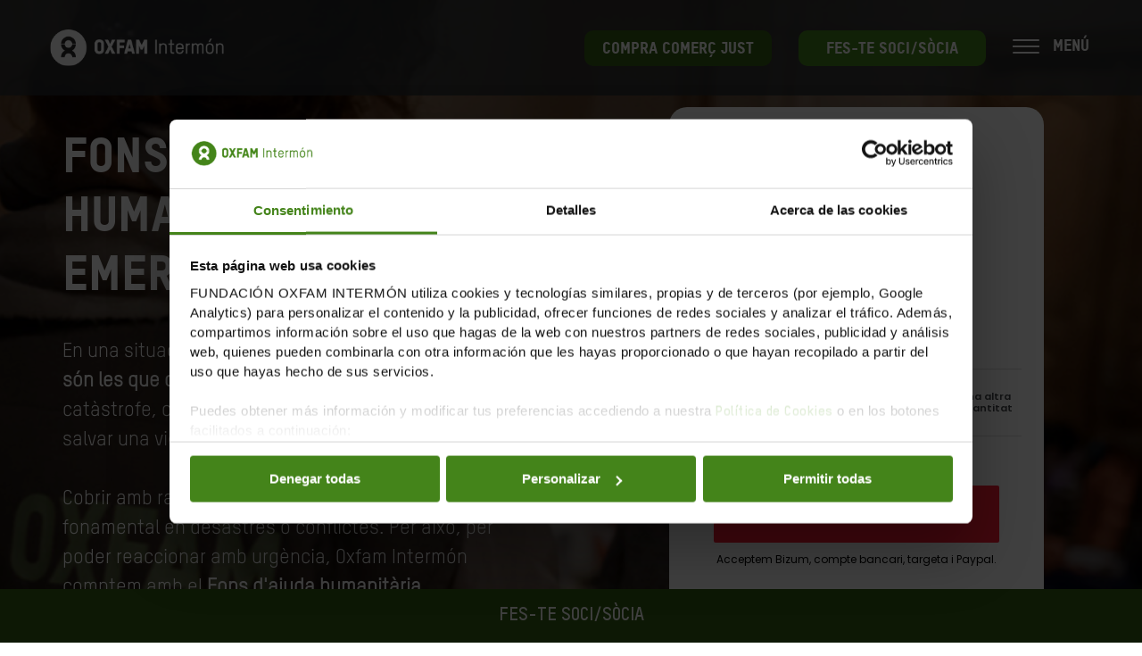

--- FILE ---
content_type: text/html; charset=UTF-8
request_url: https://www.oxfamintermon.org/ca/fons-ajuda-humanitaria
body_size: 31214
content:
<!doctype html><!--[if lt IE 7]> <html class="no-js lt-ie9 lt-ie8 lt-ie7" lang="ca" > <![endif]--><!--[if IE 7]>    <html class="no-js lt-ie9 lt-ie8" lang="ca" >        <![endif]--><!--[if IE 8]>    <html class="no-js lt-ie9" lang="ca" >               <![endif]--><!--[if gt IE 8]><!--><html class="no-js" lang="ca"><!--<![endif]--><head>
    <meta charset="utf-8">
    <meta http-equiv="X-UA-Compatible" content="IE=edge,chrome=1">
    <meta name="author" content="Fundación Oxfam Intermón">
    <meta name="description" content="En una situació d'emergència, les primeres hores són crucials per poder reaccionar amb urgència. Fes-te soci del nostre Fons d'ajuda humanitària!">
    <meta name="generator" content="HubSpot">
    <title>Fons d'emergències i ajuda humanitària | Oxfam Intermon</title>
    <link rel="shortcut icon" href="https://www.oxfamintermon.org/hubfs/favicon.ico">
    
<meta name="viewport" content="width=device-width, initial-scale=1">

    <script src="/hs/hsstatic/jquery-libs/static-1.4/jquery/jquery-1.11.2.js"></script>
<script src="/hs/hsstatic/jquery-libs/static-1.4/jquery-migrate/jquery-migrate-1.2.1.js"></script>
<script>hsjQuery = window['jQuery'];</script>
    <meta property="og:description" content="En una situació d'emergència, les primeres hores són crucials per poder reaccionar amb urgència. Fes-te soci del nostre Fons d'ajuda humanitària!">
    <meta property="og:title" content="Fons d'emergències i ajuda humanitària | Oxfam Intermon">
    <meta name="twitter:description" content="En una situació d'emergència, les primeres hores són crucials per poder reaccionar amb urgència. Fes-te soci del nostre Fons d'ajuda humanitària!">
    <meta name="twitter:title" content="Fons d'emergències i ajuda humanitària | Oxfam Intermon">

    

    
    <style>
a.cta_button{-moz-box-sizing:content-box !important;-webkit-box-sizing:content-box !important;box-sizing:content-box !important;vertical-align:middle}.hs-breadcrumb-menu{list-style-type:none;margin:0px 0px 0px 0px;padding:0px 0px 0px 0px}.hs-breadcrumb-menu-item{float:left;padding:10px 0px 10px 10px}.hs-breadcrumb-menu-divider:before{content:'›';padding-left:10px}.hs-featured-image-link{border:0}.hs-featured-image{float:right;margin:0 0 20px 20px;max-width:50%}@media (max-width: 568px){.hs-featured-image{float:none;margin:0;width:100%;max-width:100%}}.hs-screen-reader-text{clip:rect(1px, 1px, 1px, 1px);height:1px;overflow:hidden;position:absolute !important;width:1px}
</style>

<link rel="stylesheet" href="https://www.oxfamintermon.org/hubfs/hub_generated/module_assets/1/10550753208/1751380567365/module_OxfamWeb-Header_Menu.min.css">
<link rel="stylesheet" href="/hs/hsstatic/cos-LanguageSwitcher/static-1.336/sass/LanguageSwitcher.css">

        <style>
          .social .icon-social6-module_15615853756421368{
            background-image: url('https://www.oxfamintermon.org/hubfs/icono-tiktok-new-white-menu.png') !important;
              background-size: 36px !important;
              }
          .social .icon-social6-module_15615853756421368:hover{
            background-image: url('https://www.oxfamintermon.org/hubfs/icono-tiktok-new-white-menu-over.png') !important;
              }
        </style>
        

  <style>
    .popup-container{
      padding: 35px 25px;
      text-align: center;
    }

    @media(max-width:768px){
      .row-fluid.popup-body {
        margin-top: 0;
        display: flex !important;
        flex-flow: column;
      }
      .row-fluid.popup-body .span8 {
        order:1;
      }
      .row-fluid.popup-body .span4 {
        order:2;
      }

      .popup-image{
        padding: 0;
        margin: 0;
      }

      .popup-container {
        padding: 0 25px;
        text-align: center;
        padding-bottom: 20px;
      }
    }



    .lightbox .box {
      background-color: rgba(255, 16, 52,1.0);
    }
    .lightbox .box .popup-content {
      color: rgba(255, 255, 255,1.0);
    }

    .title-container{
      background-color: rgba(54, 23, 18,1.0);
    }


  </style>
  

  <style>

    body  .nav-lang{
      padding-top: 5px !important;
    }

    body.mmactive #sm_menu_ham{
      top: -15px !important;
    }

    .search-container {
      margin-bottom: 15px !important;
    }


    .lang_list_class li a:hover{
      color: #000 !important;
    }

    .top-menu-mobile,
    .main-menu-mobile {
      padding-top: 0 !important;
    }

    .hhs-lang-switch .lang_list_class{
      left: 50px !important;
    }

    .header-container.container-fluid{
      padding-top: 0;
    }

    .row.main-menu {
      background-color: rgba(40, 45, 49, 0.8);
      padding: 21px 0;
    }

    .header-container .row-fluid-wrapper.row-depth-1.row-number-1 {
      min-height: 0;
      height: 0;
    }

    body #sm_menu_ham {
      display: block;
      position: relative;
      top: 0;
      float: none;
    }

    body .sm_menu_outer {
      display: none;
      position: fixed;
      top: 42px;
      left: unset;
      right: 40px;
    }

    body .sm_menu_outer.active {
      display: block;
      right: 0 !important;
      left: unset !important;
      position: absolute;
      height: 100vh;
      top: -20px;
    }

    .sm_menu_outer.active {
      max-width: 400px;
      top: 0;
      z-index: 99999 !important;
      height: 100%;
      right: 0;
      background-color: #336114;
    }


    body .sm_menu_outer .mobile_menu li,
    body .hs-menu-wrapper.hs-menu-flow-horizontal > ul li.hs-menu-depth-1{
      float: none;
      border-image: unset;
    }
    body .top-menu-mobile .hs-menu-wrapper.hs-menu-flow-horizontal > ul li.hs-menu-depth-1 {
      float: none;
      display: block;
      width: 100%;
      margin-bottom: 10px;
    }

    body .hs-menu-wrapper.hs-menu-flow-horizontal > ul li.hs-item-has-children ul.hs-menu-children-wrapper li a{
      width: 100%;
    }

    body .main-menu-mobile ul li a:hover,
    body .top-menu-mobile ul li a:hover {
      color: #000;
    }

    body .nav-lang, 
    body .nav-lang>span, 
    body .nav-lang>span>div, 
    body .nav-lang>span>div>ul, 
    body .nav-lang>span>div>ul>li {
      height: auto;
    }

    body .nav-lang{
      padding-top: 100px;
    }

    body .mobile_menu .social .icon{
      background-image: url('https://www.oxfamintermon.org/hubfs/Oxfam-Website/Icons/Iconos_Oxfam.png');
      background-size: 620px;
      transition:unset;
    }

    body .mobile_menu .social .icon-social1{
      background-position: left -22px top -72px;
    }
    body .mobile_menu .social .icon-social1:hover{
      background-position: left -22px top -18px;
    }

    body .mobile_menu .social .icon-social2{
      background-position: left -72px top -72px;
    }
    body .mobile_menu .social .icon-social2:hover{
      background-position: left -72px top -18px;
    }

    body .mobile_menu .social .icon-social3{
      background-position: left -118px top -72px;
    }
    body .mobile_menu .social .icon-social3:hover{
      background-position: left -118px top -18px;
    }

    body .mobile_menu .social .icon-social4{
      background-position: left -216px top -72px;
    }
    body .mobile_menu .social .icon-social4:hover{
      background-position: left -216px top -18px;
    }

    body .mobile_menu .social .icon-social5{
      background-position: left -166px top -72px; 
    }
    body .mobile_menu .social .icon-social5:hover{
      background-position: left -166px top -18px;
    }

    body .cta {
      margin-left: 30px;
      border-radius: 10px;
      height: 40px;
      min-width: 210px;
    }

    body .cta a{
      font-family: 'Oxfam-TSTARPRO-Headline';
      font-size: 18px;
    }



    body .mobile_menu .social {
      margin-left: 20px;
    }

    .social-title{
      color: #fff;
      margin-left: 30px;
    }

    .area-title{
      color: #fff;
      margin-left: 30px;
      margin-top: 10px;
    }

    .mobile_menu .settings .icon {
      height: 42px;
      width: 42px;
    }

    .mobile_menu .settings {
      justify-content: flex-start;
      margin-left: 20px;
      margin-top: 10px;
    }

    div#sm_menu_ham {
      z-index: 9999999;
    }

    .hs-menu-wrapper.hs-menu-flow-horizontal > ul li.hs-item-has-children > a:after {
      background-image: url(https://www.oxfamintermon.org/hubfs/Oxfam-Website/Icons/menu_flecha.png);
      background-repeat: no-repeat;
      background-size: contain;
      content: "";
      display: inline-block;
      height: 15px;
      left: 20px;
      left: 10px;
      position: relative;
      top: 0px;
      width: 15px;
      transform: rotate(-90deg);
    }

    .search-container {
      margin: 30px;
      position: relative;
    }

    .mobile_menu span.icon.icon-search {
      position: absolute;
      right: 10px;
      top: 7px;
      width: 20px;
      height: 20px;
    }

    body .main-menu .logo img.header-img {
      height: 45px;
      width: auto;
    }

    .span12.main-menu-wrapper.box {
      padding-right: 40px !important;
    }

    .ham{
      margin-right: 85px;
      margin-left: 10px;
    }
    .menu-text {
      font-family: 'Oxfam-TSTARPRO-Headline';
      font-size: 18px;
      color: #fff;
      top: -4px;
      position: relative;
      margin-left: 45px;
      white-space: nowrap;
    }

    div#sm_menu_ham.open {
      left: 100px;
    }

    div#sm_menu_ham.open .menu-text {
      display: none;
    }


    .ctas-header.ctas-main {
      display: flex;
      align-items: center;
    }


    @media(max-width: 768px){
      .ctas-header.ctas-main .cta {
        display: none;
      }
      .main-menu .logo {
        margin-left: 0;
      }

      body #sm_menu_ham{
        top: 0;
      }
    }


    body #sm_menu_ham span:nth-child(2), 
    body #sm_menu_ham span:nth-child(3) {
      top: 7px;
    }

    body #sm_menu_ham span:nth-child(4) {
      top: 14px;
    }

    body .main-menu-mobile .hs-menu-wrapper.hs-menu-flow-horizontal>ul li a, 
    body .main-menu-mobile .hs-menu-wrapper.hs-menu-flow-horizontal>ul li.hs-item-has-children ul.hs-menu-children-wrapper li a{
      font-size: 17px;
    }

  </style>
  
<link rel="stylesheet" href="https://www.oxfamintermon.org/hubfs/hub_generated/module_assets/1/56916638024/1748572194242/module_OxfamWeb-CTA_Box_-_Landing_-_Form.min.css">
<link rel="stylesheet" href="https://www.oxfamintermon.org/hubfs/hub_generated/template_assets/1/10858088317/1741919614131/template_OxfamWeb-Magnific-popup.min.css">
<link rel="stylesheet" href="https://www.oxfamintermon.org/hubfs/hub_generated/module_assets/1/10550753739/1768497281994/module_OxfamWeb-Information_In_Block.min.css">
<link rel="stylesheet" href="https://www.oxfamintermon.org/hubfs/hub_generated/module_assets/1/10551294990/1764940394304/module_OxfamWeb-Content.min.css">
<link rel="stylesheet" href="https://www.oxfamintermon.org/hubfs/hub_generated/module_assets/1/10613642827/1768494047621/module_OxfamWeb-Information_In_Block_With_Icon.min.css">

    <style>
      @media(min-width: 768px){
        

        .swiper-container-module_1561678329053149.swiper-container{
          overflow: hidden !important;
        }
        
      }


      
      .swiper-container-module_1561678329053149 .information-vertical-box-wrapper{

        overflow: hidden !important;
      }
      


      @media(max-width: 768px){
        

        .swiper-container-module_1561678329053149.swiper-container .whole.active{
          top: 20px;
        }
        
      }

    </style>
    

    <style>
      @media(min-width: 768px){
        

        .swiper-container-module_156168554432999.swiper-container{
          overflow: hidden !important;
        }
        
      }


      
      .swiper-container-module_156168554432999 .information-vertical-box-wrapper{

        overflow: hidden !important;
      }
      


      @media(max-width: 768px){
        

        .swiper-container-module_156168554432999.swiper-container .whole.active{
          top: 20px;
        }
        
      }

    </style>
    
<link rel="stylesheet" href="https://www.oxfamintermon.org/hubfs/hub_generated/module_assets/1/10707585315/1768571932881/module_OxfamWeb-Gallery.min.css">

    <style>
      @media(min-width: 768px){
        

        .swiper-container-module_1579263343425173.swiper-container{
          overflow: hidden !important;
        }
        
      }


      
      .swiper-container-module_1579263343425173 .information-vertical-box-wrapper{

        overflow: hidden !important;
      }
      


      @media(max-width: 768px){
        

        .swiper-container-module_1579263343425173.swiper-container .whole.active{
          top: 20px;
        }
        
      }

    </style>
    

    <style>
      @media(min-width: 768px){
        

        .swiper-container-module_1579263343425175.swiper-container{
          overflow: hidden !important;
        }
        
      }


      
      .swiper-container-module_1579263343425175 .information-vertical-box-wrapper{

        overflow: hidden !important;
      }
      


      @media(max-width: 768px){
        

        .swiper-container-module_1579263343425175.swiper-container .whole.active{
          top: 20px;
        }
        
      }

    </style>
    

    <style>
      @media(min-width: 768px){
        

        .swiper-container-module_1579263343425178.swiper-container{
          overflow: hidden !important;
        }
        
      }


      
      .swiper-container-module_1579263343425178 .information-vertical-box-wrapper{

        overflow: hidden !important;
      }
      


      @media(max-width: 768px){
        

        .swiper-container-module_1579263343425178.swiper-container .whole.active{
          top: 20px;
        }
        
      }

    </style>
    
<link rel="stylesheet" href="https://www.oxfamintermon.org/hubfs/hub_generated/template_assets/1/10169652083/1741919612939/template_OxfamWeb-footer.min.css">
<link rel="stylesheet" href="https://www.oxfamintermon.org/hubfs/hub_generated/module_assets/1/10169652568/1757513058051/module_OxfamWeb-Footer.min.css">

        <style>
          .social .icon-social6-module_15615853844951372{
            background-image: url('https://www.oxfamintermon.org/hubfs/icono-tiktok-new-white-menu-over.png') !important;
              background-size: 36px !important;
              }
          .social .icon-social6-module_15615853844951372:hover{
            background-image: url('https://www.oxfamintermon.org/hubfs/icono-tiktok-new-white-menu.png') !important;
              }
        </style>
        
    

    
<!--  Added by GoogleTagManager integration -->
<script>
var _hsp = window._hsp = window._hsp || [];
window.dataLayer = window.dataLayer || [];
function gtag(){dataLayer.push(arguments);}

var useGoogleConsentModeV2 = true;
var waitForUpdateMillis = 1000;



var hsLoadGtm = function loadGtm() {
    if(window._hsGtmLoadOnce) {
      return;
    }

    if (useGoogleConsentModeV2) {

      gtag('set','developer_id.dZTQ1Zm',true);

      gtag('consent', 'default', {
      'ad_storage': 'denied',
      'analytics_storage': 'denied',
      'ad_user_data': 'denied',
      'ad_personalization': 'denied',
      'wait_for_update': waitForUpdateMillis
      });

      _hsp.push(['useGoogleConsentModeV2'])
    }

    (function(w,d,s,l,i){w[l]=w[l]||[];w[l].push({'gtm.start':
    new Date().getTime(),event:'gtm.js'});var f=d.getElementsByTagName(s)[0],
    j=d.createElement(s),dl=l!='dataLayer'?'&l='+l:'';j.async=true;j.src=
    'https://www.googletagmanager.com/gtm.js?id='+i+dl;f.parentNode.insertBefore(j,f);
    })(window,document,'script','dataLayer','GTM-NVGS8M');

    window._hsGtmLoadOnce = true;
};

_hsp.push(['addPrivacyConsentListener', function(consent){
  if(consent.allowed || (consent.categories && consent.categories.analytics)){
    hsLoadGtm();
  }
}]);

</script>

<!-- /Added by GoogleTagManager integration -->

    <link rel="canonical" href="https://www.oxfamintermon.org/ca/fons-ajuda-humanitaria">





<link rel="stylesheet" href="https://www.oxfamintermon.org/hubfs/hub_generated/template_assets/1/10551294710/1741919623033/template_Oxfs.min.css">
<link href="https://www.oxfamintermon.org/hubfs/hub_generated/template_assets/1/10550961552/1741135579483/template_Oxfh.min.css" rel="stylesheet">
<link href="https://www.oxfamintermon.org/hubfs/hub_generated/template_assets/1/10550961551/1741919622123/template_Oxfhm.min.css" rel="stylesheet">
<link href="https://www.oxfamintermon.org/hubfs/hub_generated/template_assets/1/10170368932/1741919618955/template_Oxff.min.css" rel="stylesheet">

<link rel="stylesheet" href="https://cdnjs.cloudflare.com/ajax/libs/animate.css/4.1.1/animate.min.css">




<meta property="og:type" content="website">



<meta property="og:image" content="https://www.oxfamintermon.org/hubfs/fondo-emergencias-rrss.jpg">
<meta property="og:image:width" content="300">
<meta property="og:image:height" content="175">

<meta name="twitter:image" content="https://www.oxfamintermon.org/hubfs/fondo-emergencias-rrss.jpg">


<meta property="og:url" content="https://www.oxfamintermon.org/ca/fons-ajuda-humanitaria">
<meta name="twitter:card" content="summary_large_image">
<meta http-equiv="content-language" content="ca">
<link rel="alternate" hreflang="ca" href="https://www.oxfamintermon.org/ca/fons-ajuda-humanitaria">
<link rel="alternate" hreflang="es" href="https://www.oxfamintermon.org/es/fondo-ayuda-humanitaria">
<link rel="stylesheet" href="//7052064.fs1.hubspotusercontent-na1.net/hubfs/7052064/hub_generated/template_assets/DEFAULT_ASSET/1768512326113/template_layout.min.css">


<link rel="stylesheet" href="https://www.oxfamintermon.org/hubfs/hub_generated/template_assets/1/10169652172/1763381809175/template_Oxfg.css">


<style>
  .iframe-box {
    padding: 10px 25px !important;
}
</style>
<!-- Begin Script categorias tematicas-->
<script type="text/JavaScript">
window.dataLayer = window.dataLayer || [];
dataLayer.push ({'tipoPagina':'donacion','categoriaTematica': 'cisishumanitarias','subcategoriaTematica': 'fondoayuda',})
</script>
<!-- End Script categorias tematicas-->

</head>
<body class="   hs-content-id-10926768579 hs-site-page page hs-content-path-ca-fons-ajuda-humanitaria hs-content-name-qh-emergencias-fondo  " style="">
<!--  Added by GoogleTagManager integration -->
<noscript><iframe src="https://www.googletagmanager.com/ns.html?id=GTM-NVGS8M" height="0" width="0" style="display:none;visibility:hidden"></iframe></noscript>

<!-- /Added by GoogleTagManager integration -->

    <div class="header-container-wrapper">
    <div class="header-container container-fluid">

<div class="row-fluid-wrapper row-depth-1 row-number-1 ">
<div class="row-fluid ">
<div class="span12 widget-span widget-type-custom_widget " style="" data-widget-type="custom_widget" data-x="0" data-w="12">
<div id="hs_cos_wrapper_module_15615853756421368" class="hs_cos_wrapper hs_cos_wrapper_widget hs_cos_wrapper_type_module" style="" data-hs-cos-general-type="widget" data-hs-cos-type="module">






<div class="header">
  
  <div class="row main-menu">
    <div class="span12 main-menu-wrapper box">
      <div class="logo">
        <a href="https://www.oxfamintermon.org/ca/"><img src="[data-uri]" class="header-img lazy" alt="Oxfam Intermon" data-src="https://cdn2.hubspot.net/hubfs/426027/Oxfam%20Website/Logo/logo.png"></a>
      </div>
      <div class="nav-wrapper">

      </div> 
      <div class="settings">

      </div>
      <div class="ctas-header ctas-main">
        
        <div class="cta cta-2">
          <span id="hs_cos_wrapper_module_15615853756421368_" class="hs_cos_wrapper hs_cos_wrapper_widget hs_cos_wrapper_type_cta" style="" data-hs-cos-general-type="widget" data-hs-cos-type="cta"><!--HubSpot Call-to-Action Code --><span class="hs-cta-wrapper" id="hs-cta-wrapper-665af311-1d94-4b48-91cc-30c4631520f4"><span class="hs-cta-node hs-cta-665af311-1d94-4b48-91cc-30c4631520f4" id="hs-cta-665af311-1d94-4b48-91cc-30c4631520f4"><!--[if lte IE 8]><div id="hs-cta-ie-element"></div><![endif]--><a href="https://cta-redirect.hubspot.com/cta/redirect/426027/665af311-1d94-4b48-91cc-30c4631520f4" target="_blank" rel="noopener"><img class="hs-cta-img" id="hs-cta-img-665af311-1d94-4b48-91cc-30c4631520f4" style="border-width:0px;" src="https://no-cache.hubspot.com/cta/default/426027/665af311-1d94-4b48-91cc-30c4631520f4.png" alt="COMPRA COMERÇ JUST"></a></span><script charset="utf-8" src="/hs/cta/cta/current.js"></script><script type="text/javascript"> hbspt.cta._relativeUrls=true;hbspt.cta.load(426027, '665af311-1d94-4b48-91cc-30c4631520f4', {"useNewLoader":"true","region":"na1"}); </script></span><!-- end HubSpot Call-to-Action Code --></span>
        </div>
        
        
        <div class="cta">
          <span id="hs_cos_wrapper_module_15615853756421368_" class="hs_cos_wrapper hs_cos_wrapper_widget hs_cos_wrapper_type_cta" style="" data-hs-cos-general-type="widget" data-hs-cos-type="cta"><!--HubSpot Call-to-Action Code --><span class="hs-cta-wrapper" id="hs-cta-wrapper-983fe75b-52f9-40f3-ab00-71c649983fa4"><span class="hs-cta-node hs-cta-983fe75b-52f9-40f3-ab00-71c649983fa4" id="hs-cta-983fe75b-52f9-40f3-ab00-71c649983fa4"><!--[if lte IE 8]><div id="hs-cta-ie-element"></div><![endif]--><a href="https://cta-redirect.hubspot.com/cta/redirect/426027/983fe75b-52f9-40f3-ab00-71c649983fa4"><img class="hs-cta-img" id="hs-cta-img-983fe75b-52f9-40f3-ab00-71c649983fa4" style="border-width:0px;" src="https://no-cache.hubspot.com/cta/default/426027/983fe75b-52f9-40f3-ab00-71c649983fa4.png" alt="FES-TE SOCI/SÒCIA"></a></span><script charset="utf-8" src="/hs/cta/cta/current.js"></script><script type="text/javascript"> hbspt.cta._relativeUrls=true;hbspt.cta.load(426027, '983fe75b-52f9-40f3-ab00-71c649983fa4', {"useNewLoader":"true","region":"na1"}); </script></span><!-- end HubSpot Call-to-Action Code --></span>      
        </div>  
        

        <div class="ham">
          <div class="menu-text">
            MENÚ
          </div>
        </div>

      </div>        
      <div class="cta-mobile-wrapper">
        
        <div class="cta-mobile">
          <span id="hs_cos_wrapper_module_15615853756421368_" class="hs_cos_wrapper hs_cos_wrapper_widget hs_cos_wrapper_type_cta" style="" data-hs-cos-general-type="widget" data-hs-cos-type="cta"><!--HubSpot Call-to-Action Code --><span class="hs-cta-wrapper" id="hs-cta-wrapper-983fe75b-52f9-40f3-ab00-71c649983fa4"><span class="hs-cta-node hs-cta-983fe75b-52f9-40f3-ab00-71c649983fa4" id="hs-cta-983fe75b-52f9-40f3-ab00-71c649983fa4"><!--[if lte IE 8]><div id="hs-cta-ie-element"></div><![endif]--><a href="https://cta-redirect.hubspot.com/cta/redirect/426027/983fe75b-52f9-40f3-ab00-71c649983fa4"><img class="hs-cta-img" id="hs-cta-img-983fe75b-52f9-40f3-ab00-71c649983fa4" style="border-width:0px;" src="https://no-cache.hubspot.com/cta/default/426027/983fe75b-52f9-40f3-ab00-71c649983fa4.png" alt="FES-TE SOCI/SÒCIA"></a></span><script charset="utf-8" src="/hs/cta/cta/current.js"></script><script type="text/javascript"> hbspt.cta._relativeUrls=true;hbspt.cta.load(426027, '983fe75b-52f9-40f3-ab00-71c649983fa4', {"useNewLoader":"true","region":"na1"}); </script></span><!-- end HubSpot Call-to-Action Code --></span>      
        </div>  
        
      </div>
      <div class="mobile_menu">
        <div class="item nav nav-lang nav-lang-module_15615853756421368">
          
          
          <div class="hhs-lang-switch">
            <span id="hs_cos_wrapper_module_15615853756421368_language_switcher" class="hs_cos_wrapper hs_cos_wrapper_widget hs_cos_wrapper_type_language_switcher" style="" data-hs-cos-general-type="widget" data-hs-cos-type="language_switcher"><div class="lang_switcher_class">
   <div class="globe_class" onclick="">
       <ul class="lang_list_class">
           <li>
               <a class="lang_switcher_link" data-language="ca" lang="ca" href="https://www.oxfamintermon.org/ca/fons-ajuda-humanitaria">Català</a>
           </li>
           <li>
               <a class="lang_switcher_link" data-language="es" lang="es" href="https://www.oxfamintermon.org/es/fondo-ayuda-humanitaria">Español</a>
           </li>
       </ul>
   </div>
</div></span>
          </div>
          
          
        </div>
        <div class="ctas-header">
          
          <div class="cta">
            <span id="hs_cos_wrapper_module_15615853756421368_" class="hs_cos_wrapper hs_cos_wrapper_widget hs_cos_wrapper_type_cta" style="" data-hs-cos-general-type="widget" data-hs-cos-type="cta"><!--HubSpot Call-to-Action Code --><span class="hs-cta-wrapper" id="hs-cta-wrapper-983fe75b-52f9-40f3-ab00-71c649983fa4"><span class="hs-cta-node hs-cta-983fe75b-52f9-40f3-ab00-71c649983fa4" id="hs-cta-983fe75b-52f9-40f3-ab00-71c649983fa4"><!--[if lte IE 8]><div id="hs-cta-ie-element"></div><![endif]--><a href="https://cta-redirect.hubspot.com/cta/redirect/426027/983fe75b-52f9-40f3-ab00-71c649983fa4"><img class="hs-cta-img" id="hs-cta-img-983fe75b-52f9-40f3-ab00-71c649983fa4" style="border-width:0px;" src="https://no-cache.hubspot.com/cta/default/426027/983fe75b-52f9-40f3-ab00-71c649983fa4.png" alt="FES-TE SOCI/SÒCIA"></a></span><script charset="utf-8" src="/hs/cta/cta/current.js"></script><script type="text/javascript"> hbspt.cta._relativeUrls=true;hbspt.cta.load(426027, '983fe75b-52f9-40f3-ab00-71c649983fa4', {"useNewLoader":"true","region":"na1"}); </script></span><!-- end HubSpot Call-to-Action Code --></span>      
          </div>  
          
        </div> 
        <div class="search-container">
          <div class="hs-search-field"> 
            <div class="hs-search-field__bar"> 
              <form action="/ca/resultats-de-cerca">
                
                <input type="text" class="hs-search-field__input" name="term" autocomplete="off" aria-label="Search" placeholder="">
                <input type="hidden" name="pathPrefix" value="ca/">
                <input type="hidden" name="length" value="LONG">
                <input type="hidden" name="minScore" value="0">
                
              </form>
            </div>
            <ul class="hs-search-field__suggestions"></ul>
          </div>
          <div id="show" class="settings"><span class="icon icon-search icon-search-module_15615853756421368"> </span></div>
        </div>
        <div class="main-menu-mobile main-menu-mobile-module_15615853756421368">
          <span id="hs_cos_wrapper_module_15615853756421368_" class="hs_cos_wrapper hs_cos_wrapper_widget hs_cos_wrapper_type_menu" style="" data-hs-cos-general-type="widget" data-hs-cos-type="menu"><div id="hs_menu_wrapper_module_15615853756421368_" class="hs-menu-wrapper active-branch flyouts hs-menu-flow-horizontal" role="navigation" data-sitemap-name="default" data-menu-id="11018345245" aria-label="Navigation Menu">
 <ul role="menu">
  <li class="hs-menu-item hs-menu-depth-1 hs-item-has-children" role="none"><a href="javascript:;" aria-haspopup="true" aria-expanded="false" role="menuitem"> Què fem</a>
   <ul role="menu" class="hs-menu-children-wrapper">
    <li class="hs-menu-item hs-menu-depth-2" role="none"><a href="https://www.oxfamintermon.org/ca/que-fem/on-treballem" role="menuitem">On Treballem</a></li>
    <li class="hs-menu-item hs-menu-depth-2" role="none"><a href="https://www.oxfamintermon.org/ca/que-fem/salvem-vides-crisis-humanitaries" role="menuitem">Crisis humanitàries</a></li>
    <li class="hs-menu-item hs-menu-depth-2" role="none"><a href="https://www.oxfamintermon.org/ca/que-fem/reclamem-transformacio-social-economica" role="menuitem">Transformació social i econòmica</a></li>
    <li class="hs-menu-item hs-menu-depth-2" role="none"><a href="https://www.oxfamintermon.org/ca/que-fem/contra-emergencia-climatica" role="menuitem">Emergència climàtica</a></li>
    <li class="hs-menu-item hs-menu-depth-2" role="none"><a href="https://www.oxfamintermon.org/ca/que-fem/defensem-drets-fonamentals" role="menuitem">Drets fonamentals</a></li>
   </ul></li>
  <li class="hs-menu-item hs-menu-depth-1 hs-item-has-children" role="none"><a href="javascript:;" aria-haspopup="true" aria-expanded="false" role="menuitem">QUI SOM</a>
   <ul role="menu" class="hs-menu-children-wrapper">
    <li class="hs-menu-item hs-menu-depth-2" role="none"><a href="https://www.oxfamintermon.org/ca/qui-som/persones-compromeses" role="menuitem">Persones compromeses</a></li>
    <li class="hs-menu-item hs-menu-depth-2" role="none"><a href="https://www.oxfamintermon.org/ca/qui-som/nostre-objectiu" role="menuitem">El nostre objectiu</a></li>
   </ul></li>
  <li class="hs-menu-item hs-menu-depth-1 hs-item-has-children" role="none"><a href="javascript:;" aria-haspopup="true" aria-expanded="false" role="menuitem">COM POTS COL·LABORAR</a>
   <ul role="menu" class="hs-menu-children-wrapper">
    <li class="hs-menu-item hs-menu-depth-2" role="none"><a href="https://www.oxfamintermon.org/ca/com-pots-collaborar/dona" role="menuitem">Fes un donatiu</a></li>
    <li class="hs-menu-item hs-menu-depth-2" role="none"><a href="https://www.oxfamintermon.org/ca/com-pots-collaborar/fe-te-soci" role="menuitem">Fes-te soci/sòcia</a></li>
    <li class="hs-menu-item hs-menu-depth-2" role="none"><a href="https://www.oxfamintermon.org/ca/que-pots-fer-tu/uneix-te-lequip/fes-voluntar" role="menuitem">Fes voluntariat</a></li>
    <li class="hs-menu-item hs-menu-depth-2" role="none"><a href="https://www.oxfamintermon.org/ca/com-pots-collaborar/compra-comerc-just" role="menuitem">Compra comerç just</a></li>
    <li class="hs-menu-item hs-menu-depth-2" role="none"><a href="https://www.oxfamintermon.org/ca/com-pots-collaborar/firma-nostres-peticions" role="menuitem">Firma les nostres peticions</a></li>
    <li class="hs-menu-item hs-menu-depth-2" role="none"><a href="https://www.oxfamintermon.org/ca/com-pots-collaborar/esport-solidari" role="menuitem">Esport solidari</a></li>
    <li class="hs-menu-item hs-menu-depth-2" role="none"><a href="https://www.oxfamintermon.org/ca/com-pots-collaborar/empreses" role="menuitem">Empreses</a></li>
    <li class="hs-menu-item hs-menu-depth-2" role="none"><a href="https://www.oxfamintermon.org/ca/com-pots-collaborar/testament-solidari" role="menuitem">Testament solidari</a></li>
    <li class="hs-menu-item hs-menu-depth-2" role="none"><a href="https://www.oxfamintermon.org/ca/grans-donatius-gran-impacte" role="menuitem">Grans donatius</a></li>
   </ul></li>
  <li class="hs-menu-item hs-menu-depth-1 hs-item-has-children" role="none"><a href="javascript:;" aria-haspopup="true" aria-expanded="false" role="menuitem">TRANSPARÈNCIA</a>
   <ul role="menu" class="hs-menu-children-wrapper">
    <li class="hs-menu-item hs-menu-depth-2" role="none"><a href="https://www.oxfamintermon.org/ca/transparencia/on-van-diners" role="menuitem">On van els teus diners</a></li>
    <li class="hs-menu-item hs-menu-depth-2" role="none"><a href="https://www.oxfamintermon.org/ca/transparencia/organitzacio-integra" role="menuitem">Una organització íntegra</a></li>
    <li class="hs-menu-item hs-menu-depth-2" role="none"><a href="https://www.oxfamintermon.org/ca/memoria-institucional-2024-2025" role="menuitem">Memòria 2024/25</a></li>
    <li class="hs-menu-item hs-menu-depth-2" role="none"><a href="https://www.oxfamintermon.org/ca/nostre-compromis-sostenibilitat-mediambient" role="menuitem">El nostre impacte mediambiental</a></li>
   </ul></li>
 </ul>
</div></span>
        </div>  
        <div class="top-menu-mobile top-menu-mobile-module_15615853756421368">
          <span id="hs_cos_wrapper_module_15615853756421368_" class="hs_cos_wrapper hs_cos_wrapper_widget hs_cos_wrapper_type_menu" style="" data-hs-cos-general-type="widget" data-hs-cos-type="menu"><div id="hs_menu_wrapper_module_15615853756421368_" class="hs-menu-wrapper active-branch flyouts hs-menu-flow-horizontal" role="navigation" data-sitemap-name="default" data-menu-id="11071962752" aria-label="Navigation Menu">
 <ul role="menu">
  <li class="hs-menu-item hs-menu-depth-1" role="none"><a href="https://tienda.oxfamintermon.org/?utm_source=hubspot&amp;utm_medium=webintermon&amp;utm_content=followup&amp;utm_campaign=testweboxfamintermon&amp;utm_term=tcj" role="menuitem" target="_blank" rel="noopener">Botiga comerç just</a></li>
  <li class="hs-menu-item hs-menu-depth-1" role="none"><a href="https://web.oxfamintermon.org/ca/feina" role="menuitem" target="_blank" rel="noopener">Feina</a></li>
  <li class="hs-menu-item hs-menu-depth-1" role="none"><a href="https://web.oxfamintermon.org/ca/que-pots-fer-tu/uneix-te-lequip/fes-voluntariat" role="menuitem">Voluntariat</a></li>
  <li class="hs-menu-item hs-menu-depth-1" role="none"><a href="https://www.oxfamintermon.org/ca/actualitat" role="menuitem">Actualitat</a></li>
  <li class="hs-menu-item hs-menu-depth-1" role="none"><a href="https://www.oxfamintermon.org/ca/publicacions" role="menuitem">Informes</a></li>
  <li class="hs-menu-item hs-menu-depth-1" role="none"><a href="https://blog.oxfamintermon.org/" role="menuitem">Blog</a></li>
  <li class="hs-menu-item hs-menu-depth-1" role="none"><a href="https://www.oxfamintermon.org/ca/contacta" role="menuitem">Contacte</a></li>
 </ul>
</div></span>
        </div> 
        <div class="social-title">
          Segueix-nos
        </div>
        <div class="social">
          <a target="_blank" href="https://www.facebook.com/OxfamIntermon"><span class="icon icon-social1 icon-social1-module_15615853756421368"> </span></a>
          <a target="_blank" href="https://twitter.com/OxfamIntermon"><span class="icon icon-social2 icon-social2-module_15615853756421368"> </span></a>
          <a target="_blank" href="https://www.instagram.com/oxfamintermon/"><span class="icon icon-social3 icon-social3-module_15615853756421368"> </span></a>
          <a target="_blank" href="https://www.linkedin.com/company/intermon-oxfam"><span class="icon icon-social4 icon-social4-module_15615853756421368"> </span></a>
          <a target="_blank" href="https://www.youtube.com/user/Intermon0xfam"><span class="icon icon-social5 icon-social5-module_15615853756421368"> </span></a>
          <a target="_blank" href="https://www.tiktok.com/@oxfamintermon"><span class="icon icon-social6 icon-social6-module_15615853756421368"> </span></a>
        </div> 
        
        <div class="area-title">
          Àrea privada
        </div>
        <div class="item settings">
          <a class="user-login" href="https://web.oxfamintermon.org/ca/user"><span class="icon icon-login icon-login-module_15615853756421368"> </span></a>
        </div>
      </div>
    </div> 
  </div>

  
</div>

<div class="search-wrapper search-wrapper-module_15615853756421368" style="display: none;">
  <div class="search">
    <div class="hs-search-field"> 
      <div class="hs-search-field__bar"> 
        <form action="/ca/resultats-de-cerca">
          
          <input type="text" class="hs-search-field__input" name="term" autocomplete="off" aria-label="Search" placeholder="">
          <input type="hidden" name="pathPrefix" value="ca/">
          <input type="hidden" name="length" value="LONG">
          <input type="hidden" name="minScore" value="0">
          
        </form>
      </div>
      <ul class="hs-search-field__suggestions"></ul>
    </div>
    <img id="close" alt="close" src="https://www.oxfamintermon.org/hubfs/Oxfam-Website/Icons/cruz.png">

  </div>
</div>
<div class="cta-banner-wrapper">
  <div class="cta-banner">
    <span id="hs_cos_wrapper_module_15615853756421368_" class="hs_cos_wrapper hs_cos_wrapper_widget hs_cos_wrapper_type_cta" style="" data-hs-cos-general-type="widget" data-hs-cos-type="cta"><!--HubSpot Call-to-Action Code --><span class="hs-cta-wrapper" id="hs-cta-wrapper-051ae765-3b48-43fc-b174-b5d6d57fbb65"><span class="hs-cta-node hs-cta-051ae765-3b48-43fc-b174-b5d6d57fbb65" id="hs-cta-051ae765-3b48-43fc-b174-b5d6d57fbb65"><!--[if lte IE 8]><div id="hs-cta-ie-element"></div><![endif]--><a href="https://cta-redirect.hubspot.com/cta/redirect/426027/051ae765-3b48-43fc-b174-b5d6d57fbb65"><img class="hs-cta-img" id="hs-cta-img-051ae765-3b48-43fc-b174-b5d6d57fbb65" style="border-width:0px;" src="https://no-cache.hubspot.com/cta/default/426027/051ae765-3b48-43fc-b174-b5d6d57fbb65.png" alt="DEMANA AL GOVERN QUE INCREMENTI ELS FONS DESTINATS A L'AJUDA HUMANITÀRIA"></a></span><script charset="utf-8" src="/hs/cta/cta/current.js"></script><script type="text/javascript"> hbspt.cta._relativeUrls=true;hbspt.cta.load(426027, '051ae765-3b48-43fc-b174-b5d6d57fbb65', {"useNewLoader":"true","region":"na1"}); </script></span><!-- end HubSpot Call-to-Action Code --></span>
  </div>
</div>

<style>
  .top-menu{
    
    background-color: #ffffff;
    
  }

  .top-menu .top-menu-bg{
    
    background-image: url('https://www.oxfamintermon.org/hubfs/top-menu.png');
      background-size: cover;
      
      height:10px;
      }

  .top-menu-links-module_15615853756421368 ul li a{
    
    font-family: 'Oxfam-TSTARPRO-Bold';
    
    
    font-size: 15px;
    
    
    font-weight: 400;
    
    
    color: #191919;
    
  }
  .top-menu-links-module_15615853756421368 ul li a:hover{
    
    color: #44841A;
    
  }
  .top-menu-mobile-module_15615853756421368 ul li a{
    
    font-family: 'Oxfam-TSTARPRO-Bold';
    
    
    font-size: 22px;
    
    
    font-weight: 300;
    
    
    color: #ffffff;
    
  }
  .top-menu-mobile-module_15615853756421368 ul li a:hover{
    
    color: #44841A;
    
  }
  .social .icon{
    background-image: url('https://www.oxfamintermon.org/hubfs/Oxfam-Website/Icons/Iconos_Oxfam.png');
    background-size: 320px;
  }
  .social .icon-social1-module_15615853756421368{

    background-position: left -136px top -38px
  }
  .social .icon-social1-module_15615853756421368:hover{
    background-position: left -136px top -10px
  }
  .social .icon-social2-module_15615853756421368{
    background-position: left -159px top -38px
  }
  .social .icon-social2-module_15615853756421368:hover{
    background-position: left -159px top -10px
  }
  .social .icon-social3-module_15615853756421368{
    background-position: left -184px top -38px
  }
  .social .icon-social3-module_15615853756421368:hover{
    background-position: left -184px top -10px
  }
  .social .icon-social4-module_15615853756421368{
    background-position: left -208px top -38px
  }
  .social .icon-social4-module_15615853756421368:hover{
    background-position: left -208px top -10px
  }
  .social .icon-social5-module_15615853756421368{
    background-position: left -232px top -38px
  }
  .social .icon-social5-module_15615853756421368:hover{
    background-position: left -232px top -10px
  }




  .main-menu{
    
    background-color: #282d31;
    
  }
  .nav-one-module_15615853756421368 ul li a{
    
    font-family: 'Oxfam-TSTARPRO-Bold';
    
    
    font-size: 17px;
    
    
    font-weight: 700;
    
    
    color: #ffffff;
    
  }
  .nav-one-module_15615853756421368 ul li a:hover{
    
    color: #44841A;
    
  }
  .main-menu-mobile-module_15615853756421368 ul li a{
    
    font-family: 'Oxfam-TSTARPRO-Bold';
    
    
    font-size: 26px;
    
    
    font-weight: 400;
    
    
    color: #ffffff;
    
  }
  .main-menu-mobile-module_15615853756421368 ul li a:hover{
    
    color: #44841A;
    
  }
  .settings .icon-search-module_15615853756421368{
    
    background-image: url('https://www.oxfamintermon.org/hubfs/Oxfam-Website/Icons/menu_lupa.png');
      
      }
  .mobile_menu .settings .icon-search-module_15615853756421368,
  .settings .icon-search-module_15615853756421368:hover{
    
    background-image: url('https://www.oxfamintermon.org/hubfs/Oxfam-Website/Icons/menu_lupa_over.png');
      
      }
  .search-wrapper-module_15615853756421368 input{
    
    font-family: 'Oxfam-TSTARPRO-Bold';
    
    
    font-size: 21px;
    
    
    font-weight: 300;
    
    
    color: #ffffff;
    
  }
  .settings .icon-login-module_15615853756421368{
    
    background-image: url('https://www.oxfamintermon.org/hubfs/Oxfam-Website/Icons/menu_user.png');
      
      }
  .settings .icon-login-module_15615853756421368:hover{
    
    background-image: url('https://www.oxfamintermon.org/hubfs/Oxfam-Website/Icons/menu_user_over.png');
      
      }
  .nav-lang-module_15615853756421368 ul li a{
    
    font-family: 'Oxfam-TSTARPRO-Bold';
    
    
    font-size: 17px;
    
    
    font-weight: 700;
    
    
    color: #ffffff;
    
  }
  .cta{
    
    background-color: #44841A;
    
  }

  .cta-mobile{
    
    background-color: #336114;
    
  }
  .cta a, .cta-mobile a {
    
    font-family: 'Oxfam-TSTARPRO-Bold';
    
    
    font-size: 20px;
    height: 20px;
    line-height: 20px;
    
    
    font-weight: 400;
    
    
    color: #ffffff;
    
  }
  .cta:hover{
    
    background-color: #F16E22;
    
  }
  .cta:hover a{
    
    color: #ffffff;
    
  }

  .cta-2{
    
    background-color: #336114;
    

  }

  .cta-2 a{
    
  }
  .cta-2:hover{
    
    background-color: #F16e22;
    
  }
  .cta-2:hover a{
    
  }

  .cta-mobile:hover{
    
    background-color: #44841A;
    
  }

  .cta-mobile-green{
    
    background-color: #F16E22;
    
  }
  .cta-mobile-green:hover{
    
    background-color: #44841A;
    
  }

  .cta-banner-wrapper{
    
    display: none;
    
  }

  
  .cta-mobile-wrapper .cta-mobile{
    width: 100%;
  }
  
  .cta-banner{
    
    background-color: #545454;
    
  }
  .cta-banner a{
    
    font-family: 'Oxfam-TSTARPRO-Bold';
    
    
    font-size: 24px;
    height: 24px;
    line-height: 24px;
    
    
    font-weight: 700;
    
    
    color: #ffffff;
    
  }
  .cta-banner:hover{
    
    background-color: #44841A;
    
  }
  .cta-banner:hover a{
    
    color: #ffffff;
    
  }
</style>











<div class="lightbox " id="text">
  <div class="box">
    <!-- your title -->
    <div class="content ">
      
      <div class="row-fluid">
        <div class="span12">
          <div class="popup-title"> 
            <span class="title-container">DONA A GAZA</span>
            <a class="close" href="#">X</a>
          </div>
        </div>
      </div>
      <div class="row-fluid popup-body">
        
          <div class="span12">
            


            <div class="popup-container">     

              <div class="popup-content">
                <p>Ajuda'ns a omplir un camió d'ajuda per a Gaza.</p>
              </div>

              <div class="cta_button cta_register">
                <span id="hs_cos_wrapper_module_15615853756421368_" class="hs_cos_wrapper hs_cos_wrapper_widget hs_cos_wrapper_type_cta" style="" data-hs-cos-general-type="widget" data-hs-cos-type="cta"><!--HubSpot Call-to-Action Code --><span class="hs-cta-wrapper" id="hs-cta-wrapper-37562a1e-ecc2-4ebf-aba6-ae4b66a61233"><span class="hs-cta-node hs-cta-37562a1e-ecc2-4ebf-aba6-ae4b66a61233" id="hs-cta-37562a1e-ecc2-4ebf-aba6-ae4b66a61233"><!--[if lte IE 8]><div id="hs-cta-ie-element"></div><![endif]--><a href="https://cta-redirect.hubspot.com/cta/redirect/426027/37562a1e-ecc2-4ebf-aba6-ae4b66a61233"><img class="hs-cta-img" id="hs-cta-img-37562a1e-ecc2-4ebf-aba6-ae4b66a61233" style="border-width:0px;" src="https://no-cache.hubspot.com/cta/default/426027/37562a1e-ecc2-4ebf-aba6-ae4b66a61233.png" alt="SI, VULL DONAR"></a></span><script charset="utf-8" src="/hs/cta/cta/current.js"></script><script type="text/javascript"> hbspt.cta._relativeUrls=true;hbspt.cta.load(426027, '37562a1e-ecc2-4ebf-aba6-ae4b66a61233', {"useNewLoader":"true","region":"na1"}); </script></span><!-- end HubSpot Call-to-Action Code --></span>
              </div>
            </div>
          </div> 
        </div> 
      </div>
      
    </div>
  </div>





  

  

  

  


  
  
  
  



  
  



  
  

  
  </div>

</div><!--end widget-span -->
</div><!--end row-->
</div><!--end row-wrapper -->

    </div><!--end header -->
</div><!--end header wrapper -->

<div class="body-container-wrapper">
    <div class="body-container container-fluid">

<div class="row-fluid-wrapper row-depth-1 row-number-1 ">
<div class="row-fluid ">
<div class="span12 widget-span widget-type-custom_widget " style="" data-widget-type="custom_widget" data-x="0" data-w="12">
<div id="hs_cos_wrapper_module_1699521695700147" class="hs_cos_wrapper hs_cos_wrapper_widget hs_cos_wrapper_type_module" style="" data-hs-cos-general-type="widget" data-hs-cos-type="module">
<div class="donation-button-module_1699521695700147 donation-button donation-button-landing">
  <div class="donation-button-wrapper-module_1699521695700147 donation-button-wrapper">
    <div class="donation-button-container-module_1699521695700147 donation-button-container ">
    </div>
    <div class="row-fluid ">
      <div class="span6 left-column">
        <div class="donation-button-container-left-module_1699521695700147 donation-button-container-left ">
        </div>
        <div class="">
          <div class="donation-button-content-module_1699521695700147 donation-button-content">
            <div class="donation-button-content-bottom-module_1699521695700147">
              <div class="donation-button-title-module_1699521695700147 donation-button-title ">
                <h1>Fons d'ajuda humanitària i emergències</h1>
              </div>
            </div>
          </div>
          <div class="donation-button-text-module_1699521695700147 donation-button-text  ">
            <p>En una situació d'emergència,<strong> les primeres hores són les que compten</strong>. A partir del moment de la catàstrofe, cada segon és bàsic, cada minut es pot salvar una vida.<br><br>Cobrir amb rapidesa les necessitats bàsiques és fonamental en desastres o conflictes. Per això, per poder reaccionar amb urgència, Oxfam Intermón comptem amb el <strong>Fons d'ajuda humanitària</strong>.</p>
<p>&nbsp;</p>
<p><strong>Fes un donatiu i ajuda'ns a salvar vides.</strong></p>
            <div class="links-section-module_1699521695700147">
              
            </div>
              

          </div>




          <div class="important-button-cta-module_1699521695700147 important-button-cta" style="margin-bottom: 40px !important;">
                
            <span id="hs_cos_wrapper_module_1699521695700147_" class="hs_cos_wrapper hs_cos_wrapper_widget hs_cos_wrapper_type_cta" style="" data-hs-cos-general-type="widget" data-hs-cos-type="cta"></span>
            
          </div>

          <div class="donation-button-text note-left" style="color:#61A534">
            
          </div> 
        </div>


        

        
      </div>
      
      <div class="span6 right-column ">
        <div class="donation-button-header-image-module_1699521695700147 donation-button-header-image">
          <div class="content-right" id="form">
            <div class="content-right-box" style="background-color:#FFFFFF;">
              
                <div class="content-right-title">
                  FES UN DONATIU ARA

                  
                  
                </div>


                <div class="iframe-box" style="--aspect-ratio: 16/9;">  
                  
                  <iframe id="scIframe" style="border: 0px; margin: 0px auto; display: block;" title="Formulario Pago" xml="lang" src="https://www.stockcrowd.com/template/payment/dp/5456?lang=ca" width="560" height="315" scrolling="no"></iframe>
<script id="integrationJs" type="text/javascript" src="https://www.stockcrowd.com/resources/js/templates/payment/dp/integracion-embeded.js"></script>
<p style="text-align: center;"><a href="#otras" rel="noopener" style="font-size: 16px; text-decoration: underline; color: #000000 !important;">Prefereixes trucar-nos o fer una transferència?</a></p> 
                  

                </div>
              </div>
            </div>
          </div>
        </div>
          
      </div>
    </div>
  </div>


  <style>
    


    input[name='soy_mayor_de_16_a_os_'] {
      margin-right: 6px;
    }

    .iframe-box ul.inputs-list.hs-error-msgs{
      padding-top: 15px ;
    }

    .iframe-box .legal-consent-container label *{
      font-size: 16px;
    }

    .iframe-box .legal-consent-container label input {
      margin-top: 6px;
    }

    .iframe-box ul.inputs-list.hs-error-msgs *{
      color: #FFFFFF !important;
    }

    .donation-button-module_1699521695700147{
      
      max-width: 100%;
      
      
      padding: 0px;
      
    }

    .donation-button-wrapper-module_1699521695700147 .left-column{
      
      padding: 80px 70px 80px 70px;
      
      
    }

    .donation-button-container-module_1699521695700147 .right-column{
          
        }


    .donation-button-content-module_1699521695700147 .left-column{
      text-align:left;

    }

    .donation-button-container-left-module_1699521695700147{
      opacity: 1;
      -webkit-transition: opacity .5s;
      -moz-transition: opacity .5s;
      -o-transition: opacity .5s;
      transition: opacity .5s;
      -webkit-transition-delay: .2s;
      -moz-transition-delay: .2s;
      -o-transition-delay: .2s;
      transition-delay: .2s;
      background-repeat: no-repeat;
      background-position: center;
      background-attachment: scroll;
      background-size: cover;
      position: absolute;
      top: 0;
      bottom: 0;
      left: 0;
      right: 0;
      
      background-image: url('https://www.oxfamintermon.org/hubfs/cabecera-fondo-ayuda-humanitaria-ucrania.jpg');
          
        }

    
    .donation-button-container-module_1699521695700147:after {
      
      background-color: #000000;
      

      -webkit-transition: opacity .2s;
      content:"";
      -moz-transition: opacity .2s;
      -o-transition: opacity .2s;
      transition: opacity .2s;
      position:absolute;
      width: 100%;
      height: 100%;    
      opacity: 0.5; 
    }

    .donation-button-container-left-module_1699521695700147:after {
      
      background-color: #00000060;
      

      -webkit-transition: opacity .2s;
      content:"";
      -moz-transition: opacity .2s;
      -o-transition: opacity .2s;
      transition: opacity .2s;
      position:absolute;
      width: 100%;
      height: 100%;    


    }

    .donation-button-title-module_1699521695700147{
      
      padding: 0 0 0 0;
      
    }

    @media(max-width:768px){
      .donation-button-title-module_1699521695700147{
        
        padding: 50px 0 0 0;
        
      }
    }

    .donation-button-title-module_1699521695700147 *{
      
      color: #ffffff;
      
      
      font-size: 55px;
      
      
      font-family: 'Oxfam-TSTARPRO-Headline';
      
    }

    .donation-button-title-module_1699521695700147 strong{
      font-family: 'Oxfam-TSTARPRO-Bold';
    }



    .donation-button-cta-module_1699521695700147 a{
      
      padding: 15px 30px 15px 30px;
      
      
      color: #FFFFFF;
      border: 2px solid #FF1034;
      
      background-color: #FF1034;
      
      font-size: 22px;
      height: 100%;
      
      
      font-family: 'Oxfam-TSTARPRO-Bold';
      

    }

    .donation-button-cta-module_1699521695700147 a:hover{
      
      color: #FF1034;
      border: 2px solid #FF1034;
      
      
      background-color: transparent;
      
    }

    .important-button-cta-module_1699521695700147 a{
      
      padding: 15px 30px 15px 30px;
      
      
      color: #FFFFFF;
      border: 2px solid #FF1034;
      
      
      background-color: #FF1034;
      
      
      font-size: 22px;   
      
      
      font-family: 'Oxfam-TSTARPRO-Bold';
      
    }

    .important-button-cta-module_1699521695700147 a:hover{
      
      color: #FF1034;
      border: 2px solid #FF1034;
      
      background-color: #FFFFFF;
    }

    .general-button-cta-module_1699521695700147 a{
      
      padding: 15px 30px 15px 30px;
      
      
      color: #FFFFFF;
      border: 2px solid #FFFFFF;
      
      
      font-size: 22px;

      
      
      font-family: 'Oxfam-TSTARPRO-Bold';
      
    }

    .general-button-cta-module_1699521695700147 a:hover{
      
      color: #000000;
      border: 2px solid #000000;
      
      background-color: #FFFFFF;
    }

    .donation-button-header-image-module_1699521695700147{ 
      height: 100% !important;
      width: auto;
    }

    .donation-button-text-module_1699521695700147{
      
      padding: 40px 0 55px 0;
      
      
      max-width: 100%;
      
    }
    .donation-button-text-module_1699521695700147 *{
      
      color: #FFFFFF;
      
      
      font-size: 22px;
      
      
      font-family: 'Oxfam-TSTARPRO-Regular';
      
    }

    div.donation-button-text-module_1699521695700147 a.link-module_1699521695700147 *{
      
      font-family: 'Oxfam-TSTARPRO-Bold';
      
    }

    .links-section-module_1699521695700147{
      margin-top:25px;
    }


    

    .donation-button-wrapper-module_1699521695700147 .left-column .special-list ul li{
      list-style: none;
      display: flex;
      align-items: center;
      margin-bottom: 20px;
    }

    .donation-button-wrapper-module_1699521695700147 .left-column .special-list ul li img{
      margin-right: 20px;
    }


    .content-right-title{
      font-family:'Oxfam-TSTARPRO-Bold';
      font-size:30px;
      color:#FF1034;
    }

    


    
    .iframe-box{
      padding: 50px 25px;
    }
    @supports (--custom:property) {
      [style*="--aspect-ratio"] {
        position: relative;
      }
      [style*="--aspect-ratio"]::before {
        content: "";
        display: block;
        /*padding-bottom: calc(100% / (var(--aspect-ratio)));*/
      }  
      [style*="--aspect-ratio"] > :first-child {
        position: relative;
        top: 0;
        left: 0;
        height: 100%;
      }  
    }
    


    

  </style>

  </div>

</div><!--end widget-span -->
</div><!--end row-->
</div><!--end row-wrapper -->

<div class="row-fluid-wrapper row-depth-1 row-number-2 ">
<div class="row-fluid ">
<div class="span12 widget-span widget-type-cell " style="" data-widget-type="cell" data-x="0" data-w="12">

<div class="row-fluid-wrapper row-depth-1 row-number-3 ">
<div class="row-fluid ">
<div class="span12 widget-span widget-type-custom_widget " style="" data-widget-type="custom_widget" data-x="0" data-w="12">
<div id="hs_cos_wrapper_module_1561869467589147" class="hs_cos_wrapper hs_cos_wrapper_widget hs_cos_wrapper_type_module" style="" data-hs-cos-general-type="widget" data-hs-cos-type="module">



<div class="bg-setting-module_1561869467589147" style="height:0;margin:0;padding:0;">
  
</div>
<script>
  document.addEventListener("DOMContentLoaded", function(event) { 
  $(document).ready(function(){
    $(".bg-setting-module_1561869467589147").parent(".hs_cos_wrapper").parent(".widget-span").parent(".row-fluid").parent(".row-fluid-wrapper").parent(".widget-type-cell").parent(".row-fluid").parent(".row-fluid-wrapper").addClass("bg-padding-mobile");
    $(".bg-setting-module_1561869467589147").parent(".hs_cos_wrapper").parent(".widget-span").parent(".row-fluid").parent(".row-fluid-wrapper").parent(".widget-type-cell").parent(".row-fluid").parent(".row-fluid-wrapper").attr("style","background-color:#f8f8f8;padding:0px 25px 100px 25px; margin:0; ");
    $(".bg-setting-module_1561869467589147").parent(".hs_cos_wrapper").parent(".widget-span").parent(".row-fluid").attr("style", "height:0");
      $(".bg-setting-module_1561869467589147").parent(".hs_cos_wrapper").parent(".widget-span").attr("style", "height:0");
  });
  });
</script></div>

</div><!--end widget-span -->
</div><!--end row-->
</div><!--end row-wrapper -->

<div class="row-fluid-wrapper row-depth-1 row-number-4 ">
<div class="row-fluid ">
<div class="span12 widget-span widget-type-custom_widget " style="" data-widget-type="custom_widget" data-x="0" data-w="12">
<div id="hs_cos_wrapper_module_1639737783411305" class="hs_cos_wrapper hs_cos_wrapper_widget hs_cos_wrapper_type_module" style="" data-hs-cos-general-type="widget" data-hs-cos-type="module">




<div class="title-box-module_1639737783411305 title-box">
  <div class="title-box-wrapper-module_1639737783411305 title-box-wrapper">
    <div class="title-box-container-module_1639737783411305 title-box-container">
        <div class="title-box-title-module_1639737783411305 title-box-title   box">
              
              
              
                  <span class="smart-title-module_1639737783411305"><a id="resposta" data-hs-anchor="true"></a>
<h2>Amb el teu suport al Fons d'ajuda humanitària estem responent a:</h2></span>
              
                                   
        </div>
    </div>
  </div>
</div>


<style>
  .title-box-module_1639737783411305{
    
    
      padding: 0px 0px 0px 0px;
       
     margin:0 auto;
  }
   .title-box-container{
     position:relative;
  }
  .title-box-container-module_1639737783411305:after {
    content:'';
    position:absolute;
    top:0;
    width: 100%;
    height: 100%;
    z-index:-9;
    
      background-color: #e62061;
    
    opacity: 0;
  }
    
  
  
  .title-box-title-module_1639737783411305{
    
      padding: 80px 40px 10px 40px;
    
    text-align:center;
    
      margin-left:0;
      margin-right:auto;
    
  }
  
  @media(min-width: 768px){
    .title-box-title-module_1639737783411305{
      
      max-width: 80%;
      

    }
  }
  .title-box-title-module_1639737783411305 *{
    
      color: #FF1034;
    
    
    
      font-size: 45px;
    
    
      font-family: 'Oxfam-TSTARPRO-Headline';
    
     display: inline;
    line-height: 1.3;
  }
  
  @media(max-width: 768px){
    .title-box-title-module_1639737783411305 *{
      line-height: 1.2 !important;

    }
  }

</style>

</div>

</div><!--end widget-span -->
</div><!--end row-->
</div><!--end row-wrapper -->

<div class="row-fluid-wrapper row-depth-1 row-number-5 ">
<div class="row-fluid ">
<div class="span12 widget-span widget-type-custom_widget box" style="" data-widget-type="custom_widget" data-x="0" data-w="12">
<div id="hs_cos_wrapper_module_156167822113493" class="hs_cos_wrapper hs_cos_wrapper_widget hs_cos_wrapper_type_module" style="" data-hs-cos-general-type="widget" data-hs-cos-type="module">

<div class="swiper-container-module_156167822113493 swiper-container">
  <div id="" class="swiper-wrapper equal">
    
      
      

      
       
      <div class="changed information-box-module_156167822113493-1 information-box swiper-slide ">
        <div class="information-box-wrapper-module_156167822113493-1 information-box-wrapper">
          <div class="information-box-container-module_156167822113493-1 information-box-container">
          </div>
          <div class="information-box-header-image-module_156167822113493-1 information-box-header-image" style="background-image: url(https://www.oxfamintermon.org/hubfs/terremoto-siria-turquia-libano.jpg);">
            

            

          </div>
          <div class="information-box-content-module_156167822113493-1 information-box-content">

            <div class="information-box-title-module_156167822113493-1 information-box-title  ">
              <h2>Terratrèmol a Myanmar i Tailàndia</h2>
            </div>

            <div class="information-box-text-module_156167822113493-1 information-box-text  ">
              <p>Un terratrèmol de 7,7 graus ha causat una gran devastació a Myanmar i a la veïna Tailàndia. A les primeres hores d'una emergència la teva ajuda és vital. Dona ara.</p>
            </div>

            

            
            

            
            <div class=" cta-module_156167822113493-1 secondary-button-cta-module_156167822113493-1 secondary-button-cta">
              

              
              
              <a href="https://www.oxfamintermon.org/ca/emergencia/terratremol-myanmar-tailandia" target="_blank"></a>
              
            </div>
            
            
            

          </div>
        </div>
      </div>
      
      


      <style>
        .information-box-module_156167822113493-1{
          
          max-width: 100%;
          
          
          padding: 5px;
          

        }




        .information-box-content-module_156167822113493-1{
          text-align:left;
          
          padding: 25px 25px 25px 25px;
          

        }

        
        .information-box-container-module_156167822113493-1:after {
          
          background-color: #f8f8f8;
          
          opacity: 1;
        }
        

        
        .information-box:hover .information-box-wrapper:after {
          content: '';
          background-color: rgba(0, 0, 0, 0.3);
          height: 100%;
          width: 100%;
          position: absolute;
          top: 0;
          left: 0;
        }

        

        .information-box-title-module_156167822113493-1{
          
          
          max-width: 100%;
          
        }
        .information-box-title-module_156167822113493-1 *{
          
          color: #ff1034;
          
          
          font-size: 22px;
          
          
          font-family: 'Oxfam-TSTARPRO-Bold';
          

        }

        .information-box-text-module_156167822113493-1{
          
          padding: 10px 0 10px 0;
          
          
          max-width: 100%;
          
        }
        .information-box-text-module_156167822113493-1 *{
          
          color: #191919;
          
          
          font-size: 19px;
          
          
          font-family: 'Oxfam-TSTARPRO-Regular';
          

        }

        
        .information-box-module_156167822113493-1 .cta-module_156167822113493-1{
          text-align:right;
        }
        
        .information-box-cta-module_156167822113493-1{
          float:right;
        }

        .secondary-button-cta-module_156167822113493-1 a{
          
          background-image: url(https://www.oxfamintermon.org/hubfs/Oxfam-Website/Icons/oi_boton_secundario_normal_flecha.png);
          
          background-repeat: no-repeat;
          background-position: right;
          background-size: 25px 25px;
          height: 25px;
          width: 25px;
          content: "";
          cursor: pointer;
          transition: all 0.2s ease-in-out;  
          margin:0;
          
        }

        .secondary-button-cta-module_156167822113493-1 a:hover{
          
          background-image: url(https://www.oxfamintermon.org/hubfs/Oxfam-Website/Icons/oi_boton_secundario_over_flecha.png);
          
        }

        .information-box-cta-module_156167822113493-1 a span{
          display:none;
        }

        .information-box-header-image-module_156167822113493-1{
          
          /*background-image: url('https://www.oxfamintermon.org/hubfs/terremoto-siria-turquia-libano.jpg');*/
            
          
          height: 300px;
          
          

          

        }


        .donation-button-cta-module_156167822113493-1 a{
          
          padding: 15px 30px 15px 30px;
          
          
          color: #e62061;
          border: 2px solid #e62061;
          
          background-color: #e62061;
          
          font-size: 16px;
          height: 16px;
          line-height: 16px;
          
          
          font-family: 'Oxfam-TSTARPRO-Regular';
          

        }

        .donation-button-cta-module_156167822113493-1 a:hover{
          
          color: #e62061;
          border: 2px solid #e62061;
          
          
          background-color: transparent;
          
        }

        .important-button-cta-module_156167822113493-1 a{
          
          padding: 15px 30px 15px 30px;
          
          
          color: #e62061;
          border: 2px solid #e62061;
          
          
          background-color: #e62061;
          
          
          font-size: 16px;
          height: 16px;
          line-height: 16px;
          
          
          font-family: 'Oxfam-TSTARPRO-Regular';
          
        }

        .important-button-cta-module_156167822113493-1 a:hover{
          
          color: #e62061;
          border: 2px solid #e62061;
          
          background-color: #e62061;
        }

        .general-button-cta-module_156167822113493-1 a{
          
          padding: 15px 30px 15px 30px;
          
          
          color: #e62061;
          border: 2px solid #e62061;
          
          
          font-size: 16px;
          height: 16px;
          line-height: 16px;
          
          
          font-family: 'Oxfam-TSTARPRO-Regular';
          
        }

        .general-button-cta-module_156167822113493-1 a:hover{
          
          color: #f8f8f8;
          border: 2px solid #f8f8f8;
          
          background-color: #e62061;
        }




        .links-box-wrapper-module_156167822113493-1 .row-fluid{
          display:block;
        }  






        .links-box-links-module_156167822113493-1 .content-flex{
          display:inline-flex;
          width:100%;
        }

        .links-box-links-module_156167822113493-1 a{
          display:block;
        }

      </style>
      
      

      
       
      <div class="changed information-box-module_156167822113493-2 information-box swiper-slide ">
        <div class="information-box-wrapper-module_156167822113493-2 information-box-wrapper">
          <div class="information-box-container-module_156167822113493-2 information-box-container">
          </div>
          <div class="information-box-header-image-module_156167822113493-2 information-box-header-image" style="background-image: url(https://www.oxfamintermon.org/hubfs/fondo-ayuda-humanitaria-siria.jpg);">
            

            

          </div>
          <div class="information-box-content-module_156167822113493-2 information-box-content">

            <div class="information-box-title-module_156167822113493-2 information-box-title  ">
              <h2><span>Síria</span></h2>
            </div>

            <div class="information-box-text-module_156167822113493-2 information-box-text  ">
              <p>El conflicte de Síria continua causant un sofriment enorme. 12 milions de persones han hagut d'abandonar casa seva i més del 90% de la població viu a la pobresa. Som allà des del 2013.</p>
            </div>

            

            
            

            
            <div class=" cta-module_156167822113493-2 secondary-button-cta-module_156167822113493-2 secondary-button-cta">
              

              
              
              <a href="https://www.oxfamintermon.org/ca/emergencia/crisi-siria" target="_blank"></a>
              
            </div>
            
            
            

          </div>
        </div>
      </div>
      
      


      <style>
        .information-box-module_156167822113493-2{
          
          max-width: 100%;
          
          
          padding: 5px;
          

        }




        .information-box-content-module_156167822113493-2{
          text-align:left;
          
          padding: 25px 25px 25px 25px;
          

        }

        
        .information-box-container-module_156167822113493-2:after {
          
          background-color: #F8F8F8;
          
          opacity: 1;
        }
        

        
        .information-box:hover .information-box-wrapper:after {
          content: '';
          background-color: rgba(0, 0, 0, 0.3);
          height: 100%;
          width: 100%;
          position: absolute;
          top: 0;
          left: 0;
        }

        

        .information-box-title-module_156167822113493-2{
          
          
          max-width: 100%;
          
        }
        .information-box-title-module_156167822113493-2 *{
          
          color: #FF1034;
          
          
          font-size: 22px;
          
          
          font-family: 'Oxfam-TSTARPRO-Bold';
          

        }

        .information-box-text-module_156167822113493-2{
          
          padding: 10px 0 10px 0;
          
          
          max-width: 100%;
          
        }
        .information-box-text-module_156167822113493-2 *{
          
          color: #000000;
          
          
          font-size: 19px;
          
          
          font-family: 'Oxfam-TSTARPRO-Regular';
          

        }

        
        .information-box-module_156167822113493-2 .cta-module_156167822113493-2{
          text-align:right;
        }
        
        .information-box-cta-module_156167822113493-2{
          float:right;
        }

        .secondary-button-cta-module_156167822113493-2 a{
          
          background-image: url(https://www.oxfamintermon.org/hubfs/Oxfam-Website/Icons/oi_boton_secundario_normal_flecha.png);
          
          background-repeat: no-repeat;
          background-position: right;
          background-size: 25px 25px;
          height: 25px;
          width: 25px;
          content: "";
          cursor: pointer;
          transition: all 0.2s ease-in-out;  
          margin:0;
          
        }

        .secondary-button-cta-module_156167822113493-2 a:hover{
          
          background-image: url(https://www.oxfamintermon.org/hubfs/Oxfam-Website/Icons/oi_boton_secundario_over_flecha.png);
          
        }

        .information-box-cta-module_156167822113493-2 a span{
          display:none;
        }

        .information-box-header-image-module_156167822113493-2{
          
          /*background-image: url('https://www.oxfamintermon.org/hubfs/fondo-ayuda-humanitaria-siria.jpg');*/
            
          
          height: 300px;
          
          

          

        }


        .donation-button-cta-module_156167822113493-2 a{
          
          padding: 15px 30px 15px 30px;
          
          
          color: #e62061;
          border: 2px solid #e62061;
          
          background-color: #e62061;
          
          font-size: 16px;
          height: 16px;
          line-height: 16px;
          
          
          font-family: 'Oxfam-TSTARPRO-Regular';
          

        }

        .donation-button-cta-module_156167822113493-2 a:hover{
          
          color: #e62061;
          border: 2px solid #e62061;
          
          
          background-color: transparent;
          
        }

        .important-button-cta-module_156167822113493-2 a{
          
          padding: 15px 30px 15px 30px;
          
          
          color: #e62061;
          border: 2px solid #e62061;
          
          
          background-color: #e62061;
          
          
          font-size: 16px;
          height: 16px;
          line-height: 16px;
          
          
          font-family: 'Oxfam-TSTARPRO-Regular';
          
        }

        .important-button-cta-module_156167822113493-2 a:hover{
          
          color: #e62061;
          border: 2px solid #e62061;
          
          background-color: #e62061;
        }

        .general-button-cta-module_156167822113493-2 a{
          
          padding: 15px 30px 15px 30px;
          
          
          color: #e62061;
          border: 2px solid #e62061;
          
          
          font-size: 16px;
          height: 16px;
          line-height: 16px;
          
          
          font-family: 'Oxfam-TSTARPRO-Regular';
          
        }

        .general-button-cta-module_156167822113493-2 a:hover{
          
          color: #F8F8F8;
          border: 2px solid #F8F8F8;
          
          background-color: #e62061;
        }




        .links-box-wrapper-module_156167822113493-2 .row-fluid{
          display:block;
        }  






        .links-box-links-module_156167822113493-2 .content-flex{
          display:inline-flex;
          width:100%;
        }

        .links-box-links-module_156167822113493-2 a{
          display:block;
        }

      </style>
      
      

      
       
      <div class="changed information-box-module_156167822113493-3 information-box swiper-slide ">
        <div class="information-box-wrapper-module_156167822113493-3 information-box-wrapper">
          <div class="information-box-container-module_156167822113493-3 information-box-container">
          </div>
          <div class="information-box-header-image-module_156167822113493-3 information-box-header-image" style="background-image: url(https://www.oxfamintermon.org/hubfs/fondo-ayuda-humanitaria-republica-centroaficana.jpg);">
            

            

          </div>
          <div class="information-box-content-module_156167822113493-3 information-box-content">

            <div class="information-box-title-module_156167822113493-3 information-box-title  ">
              <h2><span>República Centreafricana</span></h2>
            </div>

            <div class="information-box-text-module_156167822113493-3 information-box-text  ">
              <p>Després de dècades de conflicte, la meitat de la població depèn de l'assistència humanitària. La nostra feina per assegurar aigua potable, higiene i aliments arriba cada any a mig milió de persones.</p>
            </div>

            

            
            

            
            <div class=" cta-module_156167822113493-3 secondary-button-cta-module_156167822113493-3 secondary-button-cta">
              

              
              
              <a href="https://www.oxfamintermon.org/ca/emergencia/conflicte-republica-centreafricana" target="_blank"></a>
              
            </div>
            
            
            

          </div>
        </div>
      </div>
      
      


      <style>
        .information-box-module_156167822113493-3{
          
          max-width: 100%;
          
          
          padding: 5px;
          

        }




        .information-box-content-module_156167822113493-3{
          text-align:left;
          
          padding: 25px 25px 25px 25px;
          

        }

        
        .information-box-container-module_156167822113493-3:after {
          
          background-color: #F8F8F8;
          
          opacity: 1;
        }
        

        
        .information-box:hover .information-box-wrapper:after {
          content: '';
          background-color: rgba(0, 0, 0, 0.3);
          height: 100%;
          width: 100%;
          position: absolute;
          top: 0;
          left: 0;
        }

        

        .information-box-title-module_156167822113493-3{
          
          
          max-width: 100%;
          
        }
        .information-box-title-module_156167822113493-3 *{
          
          color: #FF1034;
          
          
          font-size: 22px;
          
          
          font-family: 'Oxfam-TSTARPRO-Bold';
          

        }

        .information-box-text-module_156167822113493-3{
          
          padding: 10px 0 10px 0;
          
          
          max-width: 100%;
          
        }
        .information-box-text-module_156167822113493-3 *{
          
          color: #000000;
          
          
          font-size: 19px;
          
          
          font-family: 'Oxfam-TSTARPRO-Regular';
          

        }

        
        .information-box-module_156167822113493-3 .cta-module_156167822113493-3{
          text-align:right;
        }
        
        .information-box-cta-module_156167822113493-3{
          float:right;
        }

        .secondary-button-cta-module_156167822113493-3 a{
          
          background-image: url(https://www.oxfamintermon.org/hubfs/Oxfam-Website/Icons/oi_boton_secundario_normal_flecha.png);
          
          background-repeat: no-repeat;
          background-position: right;
          background-size: 25px 25px;
          height: 25px;
          width: 25px;
          content: "";
          cursor: pointer;
          transition: all 0.2s ease-in-out;  
          margin:0;
          
        }

        .secondary-button-cta-module_156167822113493-3 a:hover{
          
          background-image: url(https://www.oxfamintermon.org/hubfs/Oxfam-Website/Icons/oi_boton_secundario_over_flecha.png);
          
        }

        .information-box-cta-module_156167822113493-3 a span{
          display:none;
        }

        .information-box-header-image-module_156167822113493-3{
          
          /*background-image: url('https://www.oxfamintermon.org/hubfs/fondo-ayuda-humanitaria-republica-centroaficana.jpg');*/
            
          
          height: 300px;
          
          

          

        }


        .donation-button-cta-module_156167822113493-3 a{
          
          padding: 15px 30px 15px 30px;
          
          
          color: #e62061;
          border: 2px solid #e62061;
          
          background-color: #e62061;
          
          font-size: 16px;
          height: 16px;
          line-height: 16px;
          
          
          font-family: 'Oxfam-TSTARPRO-Regular';
          

        }

        .donation-button-cta-module_156167822113493-3 a:hover{
          
          color: #e62061;
          border: 2px solid #e62061;
          
          
          background-color: transparent;
          
        }

        .important-button-cta-module_156167822113493-3 a{
          
          padding: 15px 30px 15px 30px;
          
          
          color: #e62061;
          border: 2px solid #e62061;
          
          
          background-color: #e62061;
          
          
          font-size: 16px;
          height: 16px;
          line-height: 16px;
          
          
          font-family: 'Oxfam-TSTARPRO-Regular';
          
        }

        .important-button-cta-module_156167822113493-3 a:hover{
          
          color: #e62061;
          border: 2px solid #e62061;
          
          background-color: #e62061;
        }

        .general-button-cta-module_156167822113493-3 a{
          
          padding: 15px 30px 15px 30px;
          
          
          color: #e62061;
          border: 2px solid #e62061;
          
          
          font-size: 16px;
          height: 16px;
          line-height: 16px;
          
          
          font-family: 'Oxfam-TSTARPRO-Regular';
          
        }

        .general-button-cta-module_156167822113493-3 a:hover{
          
          color: #F8F8F8;
          border: 2px solid #F8F8F8;
          
          background-color: #e62061;
        }




        .links-box-wrapper-module_156167822113493-3 .row-fluid{
          display:block;
        }  






        .links-box-links-module_156167822113493-3 .content-flex{
          display:inline-flex;
          width:100%;
        }

        .links-box-links-module_156167822113493-3 a{
          display:block;
        }

      </style>
      
      

      
       
      <div class="changed information-box-module_156167822113493-4 information-box swiper-slide ">
        <div class="information-box-wrapper-module_156167822113493-4 information-box-wrapper">
          <div class="information-box-container-module_156167822113493-4 information-box-container">
          </div>
          <div class="information-box-header-image-module_156167822113493-4 information-box-header-image" style="background-image: url(https://www.oxfamintermon.org/hubfs/emergencia-pakistan-inundaciones.jpg);">
            

            

          </div>
          <div class="information-box-content-module_156167822113493-4 information-box-content">

            <div class="information-box-title-module_156167822113493-4 information-box-title  ">
              <h2>Pakistan</h2>
            </div>

            <div class="information-box-text-module_156167822113493-4 information-box-text  ">
              <p>Les gravíssimes inundacions sofertes el 2022 van deixar enormes pèrdues humanes i materials. Centenars de milers de persones continuen necessitant suport per recuperar les cases i els mitjans de vida.</p>
            </div>

            

            
            

            
            <div class=" cta-module_156167822113493-4 secondary-button-cta-module_156167822113493-4 secondary-button-cta">
              

              
              
              <a href="https://www.oxfamintermon.org/ca/emergencia/conflicte-republica-centreafricana" target="_blank"></a>
              
            </div>
            
            
            

          </div>
        </div>
      </div>
      
      


      <style>
        .information-box-module_156167822113493-4{
          
          max-width: 100%;
          
          
          padding: 5px;
          

        }




        .information-box-content-module_156167822113493-4{
          text-align:left;
          
          padding: 25px 25px 25px 25px;
          

        }

        
        .information-box-container-module_156167822113493-4:after {
          
          background-color: #F8F8F8;
          
          opacity: 1;
        }
        

        
        .information-box:hover .information-box-wrapper:after {
          content: '';
          background-color: rgba(0, 0, 0, 0.3);
          height: 100%;
          width: 100%;
          position: absolute;
          top: 0;
          left: 0;
        }

        

        .information-box-title-module_156167822113493-4{
          
          
          max-width: 100%;
          
        }
        .information-box-title-module_156167822113493-4 *{
          
          color: #FF1034;
          
          
          font-size: 22px;
          
          
          font-family: 'Oxfam-TSTARPRO-Bold';
          

        }

        .information-box-text-module_156167822113493-4{
          
          padding: 10px 0 10px 0;
          
          
          max-width: 100%;
          
        }
        .information-box-text-module_156167822113493-4 *{
          
          color: #000000;
          
          
          font-size: 19px;
          
          
          font-family: 'Oxfam-TSTARPRO-Regular';
          

        }

        
        .information-box-module_156167822113493-4 .cta-module_156167822113493-4{
          text-align:right;
        }
        
        .information-box-cta-module_156167822113493-4{
          float:right;
        }

        .secondary-button-cta-module_156167822113493-4 a{
          
          background-image: url(https://www.oxfamintermon.org/hubfs/Oxfam-Website/Icons/oi_boton_secundario_normal_flecha.png);
          
          background-repeat: no-repeat;
          background-position: right;
          background-size: 25px 25px;
          height: 25px;
          width: 25px;
          content: "";
          cursor: pointer;
          transition: all 0.2s ease-in-out;  
          margin:0;
          
        }

        .secondary-button-cta-module_156167822113493-4 a:hover{
          
          background-image: url(https://www.oxfamintermon.org/hubfs/Oxfam-Website/Icons/oi_boton_secundario_over_flecha.png);
          
        }

        .information-box-cta-module_156167822113493-4 a span{
          display:none;
        }

        .information-box-header-image-module_156167822113493-4{
          
          /*background-image: url('https://www.oxfamintermon.org/hubfs/emergencia-pakistan-inundaciones.jpg');*/
            
          
          height: 300px;
          
          

          

        }


        .donation-button-cta-module_156167822113493-4 a{
          
          padding: 15px 30px 15px 30px;
          
          
          color: #e62061;
          border: 2px solid #e62061;
          
          background-color: #e62061;
          
          font-size: 16px;
          height: 16px;
          line-height: 16px;
          
          
          font-family: 'Oxfam-TSTARPRO-Regular';
          

        }

        .donation-button-cta-module_156167822113493-4 a:hover{
          
          color: #e62061;
          border: 2px solid #e62061;
          
          
          background-color: transparent;
          
        }

        .important-button-cta-module_156167822113493-4 a{
          
          padding: 15px 30px 15px 30px;
          
          
          color: #e62061;
          border: 2px solid #e62061;
          
          
          background-color: #e62061;
          
          
          font-size: 16px;
          height: 16px;
          line-height: 16px;
          
          
          font-family: 'Oxfam-TSTARPRO-Regular';
          
        }

        .important-button-cta-module_156167822113493-4 a:hover{
          
          color: #e62061;
          border: 2px solid #e62061;
          
          background-color: #e62061;
        }

        .general-button-cta-module_156167822113493-4 a{
          
          padding: 15px 30px 15px 30px;
          
          
          color: #e62061;
          border: 2px solid #e62061;
          
          
          font-size: 16px;
          height: 16px;
          line-height: 16px;
          
          
          font-family: 'Oxfam-TSTARPRO-Regular';
          
        }

        .general-button-cta-module_156167822113493-4 a:hover{
          
          color: #F8F8F8;
          border: 2px solid #F8F8F8;
          
          background-color: #e62061;
        }




        .links-box-wrapper-module_156167822113493-4 .row-fluid{
          display:block;
        }  






        .links-box-links-module_156167822113493-4 .content-flex{
          display:inline-flex;
          width:100%;
        }

        .links-box-links-module_156167822113493-4 a{
          display:block;
        }

      </style>
      
      

      
       
      <div class="changed information-box-module_156167822113493-5 information-box swiper-slide ">
        <div class="information-box-wrapper-module_156167822113493-5 information-box-wrapper">
          <div class="information-box-container-module_156167822113493-5 information-box-container">
          </div>
          <div class="information-box-header-image-module_156167822113493-5 information-box-header-image" style="background-image: url(https://www.oxfamintermon.org/hubfs/sahel-fondo-ayuda-humanitaria.jpg);">
            

            

          </div>
          <div class="information-box-content-module_156167822113493-5 information-box-content">

            <div class="information-box-title-module_156167822113493-5 information-box-title  ">
              <h2>Sahel</h2>
            </div>

            <div class="information-box-text-module_156167822113493-5 information-box-text  ">
              <p>A països com Mali o Níger donem <strong>assistència alimentària</strong>, especialment a la temporada d'escassetat agrícola, acompanyada de promoció de bones pràctiques nutricionals.</p>
            </div>

            

            
            
            

          </div>
        </div>
      </div>
      
      


      <style>
        .information-box-module_156167822113493-5{
          
          max-width: 100%;
          
          
          padding: 5px;
          

        }




        .information-box-content-module_156167822113493-5{
          text-align:left;
          
          padding: 25px 25px 25px 25px;
          

        }

        
        .information-box-container-module_156167822113493-5:after {
          
          background-color: #f8f8f8;
          
          opacity: 1;
        }
        

        
        .information-box:hover .information-box-wrapper:after {
          content: '';
          background-color: rgba(0, 0, 0, 0.3);
          height: 100%;
          width: 100%;
          position: absolute;
          top: 0;
          left: 0;
        }

        

        .information-box-title-module_156167822113493-5{
          
          
          max-width: 100%;
          
        }
        .information-box-title-module_156167822113493-5 *{
          
          color: #ff1034;
          
          
          font-size: 22px;
          
          
          font-family: 'Oxfam-TSTARPRO-Bold';
          

        }

        .information-box-text-module_156167822113493-5{
          
          padding: 10px 0 10px 0;
          
          
          max-width: 100%;
          
        }
        .information-box-text-module_156167822113493-5 *{
          
          color: #191919;
          
          
          font-size: 19px;
          
          
          font-family: 'Oxfam-TSTARPRO-Regular';
          

        }

        
        .information-box-module_156167822113493-5 .cta-module_156167822113493-5{
          text-align:right;
        }
        
        .information-box-cta-module_156167822113493-5{
          float:right;
        }

        .secondary-button-cta-module_156167822113493-5 a{
          
          background-repeat: no-repeat;
          background-position: right;
          background-size: 25px 25px;
          height: 25px;
          width: 25px;
          content: "";
          cursor: pointer;
          transition: all 0.2s ease-in-out;  
          margin:0;
          
        }

        .secondary-button-cta-module_156167822113493-5 a:hover{
          
        }

        .information-box-cta-module_156167822113493-5 a span{
          display:none;
        }

        .information-box-header-image-module_156167822113493-5{
          
          /*background-image: url('https://www.oxfamintermon.org/hubfs/sahel-fondo-ayuda-humanitaria.jpg');*/
            
          
          height: 300px;
          
          

          

        }


        .donation-button-cta-module_156167822113493-5 a{
          
          padding: 15px 30px 15px 30px;
          
          
          color: #e62061;
          border: 2px solid #e62061;
          
          background-color: #e62061;
          
          font-size: 16px;
          height: 16px;
          line-height: 16px;
          
          
          font-family: 'Oxfam-TSTARPRO-Regular';
          

        }

        .donation-button-cta-module_156167822113493-5 a:hover{
          
          color: #e62061;
          border: 2px solid #e62061;
          
          
          background-color: transparent;
          
        }

        .important-button-cta-module_156167822113493-5 a{
          
          padding: 15px 30px 15px 30px;
          
          
          color: #e62061;
          border: 2px solid #e62061;
          
          
          background-color: #e62061;
          
          
          font-size: 16px;
          height: 16px;
          line-height: 16px;
          
          
          font-family: 'Oxfam-TSTARPRO-Regular';
          
        }

        .important-button-cta-module_156167822113493-5 a:hover{
          
          color: #e62061;
          border: 2px solid #e62061;
          
          background-color: #e62061;
        }

        .general-button-cta-module_156167822113493-5 a{
          
          padding: 15px 30px 15px 30px;
          
          
          color: #e62061;
          border: 2px solid #e62061;
          
          
          font-size: 16px;
          height: 16px;
          line-height: 16px;
          
          
          font-family: 'Oxfam-TSTARPRO-Regular';
          
        }

        .general-button-cta-module_156167822113493-5 a:hover{
          
          color: #f8f8f8;
          border: 2px solid #f8f8f8;
          
          background-color: #e62061;
        }




        .links-box-wrapper-module_156167822113493-5 .row-fluid{
          display:block;
        }  






        .links-box-links-module_156167822113493-5 .content-flex{
          display:inline-flex;
          width:100%;
        }

        .links-box-links-module_156167822113493-5 a{
          display:block;
        }

      </style>
      
      

      
       
      <div class="changed information-box-module_156167822113493-6 information-box swiper-slide ">
        <div class="information-box-wrapper-module_156167822113493-6 information-box-wrapper">
          <div class="information-box-container-module_156167822113493-6 information-box-container">
          </div>
          <div class="information-box-header-image-module_156167822113493-6 information-box-header-image" style="background-image: url(https://www.oxfamintermon.org/hubfs/yemen-fondo-ayuda-humanitaria.jpg);">
            

            

          </div>
          <div class="information-box-content-module_156167822113493-6 information-box-content">

            <div class="information-box-title-module_156167822113493-6 information-box-title  ">
              <h2>Iemen</h2>
            </div>

            <div class="information-box-text-module_156167822113493-6 information-box-text  ">
              <p>Més de <strong>3 milions</strong> de persones han rebut suport d'Oxfam Intermón des del començament del conflicte. <strong>Aliments</strong>, <strong>diners</strong> en efectiu o <strong>aigua</strong> potable per a una de les crisis humanitàries més greus del món.</p>
            </div>

            

            
            

            
            <div class=" cta-module_156167822113493-6 secondary-button-cta-module_156167822113493-6 secondary-button-cta">
              

              
              
              <a href="https://www.oxfamintermon.org/ca/emergencia/conflicte-iemen" target="_blank"></a>
              
            </div>
            
            
            

          </div>
        </div>
      </div>
      
      


      <style>
        .information-box-module_156167822113493-6{
          
          max-width: 100%;
          
          
          padding: 5px;
          

        }




        .information-box-content-module_156167822113493-6{
          text-align:left;
          
          padding: 25px 25px 25px 25px;
          

        }

        
        .information-box-container-module_156167822113493-6:after {
          
          background-color: #f8f8f8;
          
          opacity: 1;
        }
        

        
        .information-box:hover .information-box-wrapper:after {
          content: '';
          background-color: rgba(0, 0, 0, 0.3);
          height: 100%;
          width: 100%;
          position: absolute;
          top: 0;
          left: 0;
        }

        

        .information-box-title-module_156167822113493-6{
          
          
          max-width: 100%;
          
        }
        .information-box-title-module_156167822113493-6 *{
          
          color: #ff1034;
          
          
          font-size: 22px;
          
          
          font-family: 'Oxfam-TSTARPRO-Bold';
          

        }

        .information-box-text-module_156167822113493-6{
          
          padding: 10px 0 10px 0;
          
          
          max-width: 100%;
          
        }
        .information-box-text-module_156167822113493-6 *{
          
          color: #191919;
          
          
          font-size: 19px;
          
          
          font-family: 'Oxfam-TSTARPRO-Regular';
          

        }

        
        .information-box-module_156167822113493-6 .cta-module_156167822113493-6{
          text-align:right;
        }
        
        .information-box-cta-module_156167822113493-6{
          float:right;
        }

        .secondary-button-cta-module_156167822113493-6 a{
          
          background-image: url(https://www.oxfamintermon.org/hubfs/Oxfam-Website/Icons/oi_boton_secundario_normal_flecha.png);
          
          background-repeat: no-repeat;
          background-position: right;
          background-size: 25px 25px;
          height: 25px;
          width: 25px;
          content: "";
          cursor: pointer;
          transition: all 0.2s ease-in-out;  
          margin:0;
          
        }

        .secondary-button-cta-module_156167822113493-6 a:hover{
          
          background-image: url(https://www.oxfamintermon.org/hubfs/Oxfam-Website/Icons/oi_boton_secundario_over_flecha.png);
          
        }

        .information-box-cta-module_156167822113493-6 a span{
          display:none;
        }

        .information-box-header-image-module_156167822113493-6{
          
          /*background-image: url('https://www.oxfamintermon.org/hubfs/yemen-fondo-ayuda-humanitaria.jpg');*/
            
          
          height: 300px;
          
          

          

        }


        .donation-button-cta-module_156167822113493-6 a{
          
          padding: 15px 30px 15px 30px;
          
          
          color: #e62061;
          border: 2px solid #e62061;
          
          background-color: #e62061;
          
          font-size: 16px;
          height: 16px;
          line-height: 16px;
          
          
          font-family: 'Oxfam-TSTARPRO-Regular';
          

        }

        .donation-button-cta-module_156167822113493-6 a:hover{
          
          color: #e62061;
          border: 2px solid #e62061;
          
          
          background-color: transparent;
          
        }

        .important-button-cta-module_156167822113493-6 a{
          
          padding: 15px 30px 15px 30px;
          
          
          color: #e62061;
          border: 2px solid #e62061;
          
          
          background-color: #e62061;
          
          
          font-size: 16px;
          height: 16px;
          line-height: 16px;
          
          
          font-family: 'Oxfam-TSTARPRO-Regular';
          
        }

        .important-button-cta-module_156167822113493-6 a:hover{
          
          color: #e62061;
          border: 2px solid #e62061;
          
          background-color: #e62061;
        }

        .general-button-cta-module_156167822113493-6 a{
          
          padding: 15px 30px 15px 30px;
          
          
          color: #e62061;
          border: 2px solid #e62061;
          
          
          font-size: 16px;
          height: 16px;
          line-height: 16px;
          
          
          font-family: 'Oxfam-TSTARPRO-Regular';
          
        }

        .general-button-cta-module_156167822113493-6 a:hover{
          
          color: #f8f8f8;
          border: 2px solid #f8f8f8;
          
          background-color: #e62061;
        }




        .links-box-wrapper-module_156167822113493-6 .row-fluid{
          display:block;
        }  






        .links-box-links-module_156167822113493-6 .content-flex{
          display:inline-flex;
          width:100%;
        }

        .links-box-links-module_156167822113493-6 a{
          display:block;
        }

      </style>
      
      

      
       
      <div class="changed information-box-module_156167822113493-7 information-box swiper-slide ">
        <div class="information-box-wrapper-module_156167822113493-7 information-box-wrapper">
          <div class="information-box-container-module_156167822113493-7 information-box-container">
          </div>
          <div class="information-box-header-image-module_156167822113493-7 information-box-header-image" style="background-image: url(https://www.oxfamintermon.org/hubfs/cuerno-africa-fondo-ayuda-humanitaria.jpg);">
            

            

          </div>
          <div class="information-box-content-module_156167822113493-7 information-box-content">

            <div class="information-box-title-module_156167822113493-7 information-box-title  ">
              <h2>Banya d'Àfrica</h2>
            </div>

            <div class="information-box-text-module_156167822113493-7 information-box-text  ">
              <p>La<strong> pitjor sequera en 40 anys</strong> ha agreujat la crisi alimentària en aquesta regió, on treballem oferint <strong>aliment</strong>, suport econòmic i <strong>aigua</strong> potable, a més de <strong>tractaments</strong> per al bestiar.</p>
            </div>

            

            
            

            
            <div class=" cta-module_156167822113493-7 secondary-button-cta-module_156167822113493-7 secondary-button-cta">
              

              
              
              <a href="https://www.oxfamintermon.org/ca/risc-extrem-fam-africa-old" target="_blank"></a>
              
            </div>
            
            
            

          </div>
        </div>
      </div>
      
      


      <style>
        .information-box-module_156167822113493-7{
          
          max-width: 100%;
          
          
          padding: 5px;
          

        }




        .information-box-content-module_156167822113493-7{
          text-align:left;
          
          padding: 25px 25px 25px 25px;
          

        }

        
        .information-box-container-module_156167822113493-7:after {
          
          background-color: #f8f8f8;
          
          opacity: 1;
        }
        

        
        .information-box:hover .information-box-wrapper:after {
          content: '';
          background-color: rgba(0, 0, 0, 0.3);
          height: 100%;
          width: 100%;
          position: absolute;
          top: 0;
          left: 0;
        }

        

        .information-box-title-module_156167822113493-7{
          
          
          max-width: 100%;
          
        }
        .information-box-title-module_156167822113493-7 *{
          
          color: #ff1034;
          
          
          font-size: 22px;
          
          
          font-family: 'Oxfam-TSTARPRO-Bold';
          

        }

        .information-box-text-module_156167822113493-7{
          
          padding: 10px 0 10px 0;
          
          
          max-width: 100%;
          
        }
        .information-box-text-module_156167822113493-7 *{
          
          color: #191919;
          
          
          font-size: 19px;
          
          
          font-family: 'Oxfam-TSTARPRO-Regular';
          

        }

        
        .information-box-module_156167822113493-7 .cta-module_156167822113493-7{
          text-align:right;
        }
        
        .information-box-cta-module_156167822113493-7{
          float:right;
        }

        .secondary-button-cta-module_156167822113493-7 a{
          
          background-image: url(https://www.oxfamintermon.org/hubfs/Oxfam-Website/Icons/oi_boton_secundario_normal_flecha.png);
          
          background-repeat: no-repeat;
          background-position: right;
          background-size: 25px 25px;
          height: 25px;
          width: 25px;
          content: "";
          cursor: pointer;
          transition: all 0.2s ease-in-out;  
          margin:0;
          
        }

        .secondary-button-cta-module_156167822113493-7 a:hover{
          
          background-image: url(https://www.oxfamintermon.org/hubfs/Oxfam-Website/Icons/oi_boton_secundario_over_flecha.png);
          
        }

        .information-box-cta-module_156167822113493-7 a span{
          display:none;
        }

        .information-box-header-image-module_156167822113493-7{
          
          /*background-image: url('https://www.oxfamintermon.org/hubfs/cuerno-africa-fondo-ayuda-humanitaria.jpg');*/
            
          
          height: 300px;
          
          

          

        }


        .donation-button-cta-module_156167822113493-7 a{
          
          padding: 15px 30px 15px 30px;
          
          
          color: #e62061;
          border: 2px solid #e62061;
          
          background-color: #e62061;
          
          font-size: 16px;
          height: 16px;
          line-height: 16px;
          
          
          font-family: 'Oxfam-TSTARPRO-Regular';
          

        }

        .donation-button-cta-module_156167822113493-7 a:hover{
          
          color: #e62061;
          border: 2px solid #e62061;
          
          
          background-color: transparent;
          
        }

        .important-button-cta-module_156167822113493-7 a{
          
          padding: 15px 30px 15px 30px;
          
          
          color: #e62061;
          border: 2px solid #e62061;
          
          
          background-color: #e62061;
          
          
          font-size: 16px;
          height: 16px;
          line-height: 16px;
          
          
          font-family: 'Oxfam-TSTARPRO-Regular';
          
        }

        .important-button-cta-module_156167822113493-7 a:hover{
          
          color: #e62061;
          border: 2px solid #e62061;
          
          background-color: #e62061;
        }

        .general-button-cta-module_156167822113493-7 a{
          
          padding: 15px 30px 15px 30px;
          
          
          color: #e62061;
          border: 2px solid #e62061;
          
          
          font-size: 16px;
          height: 16px;
          line-height: 16px;
          
          
          font-family: 'Oxfam-TSTARPRO-Regular';
          
        }

        .general-button-cta-module_156167822113493-7 a:hover{
          
          color: #f8f8f8;
          border: 2px solid #f8f8f8;
          
          background-color: #e62061;
        }




        .links-box-wrapper-module_156167822113493-7 .row-fluid{
          display:block;
        }  






        .links-box-links-module_156167822113493-7 .content-flex{
          display:inline-flex;
          width:100%;
        }

        .links-box-links-module_156167822113493-7 a{
          display:block;
        }

      </style>
      
      
    </div>
    <!-- Add Arrows -->
    <div class="swiper-button-next"></div>
    <div class="swiper-button-prev"></div>
  </div>
  <script>
    document.addEventListener("DOMContentLoaded", function(event) { 
      $(document).ready(function(){
        resize_carousel_module_156167822113493();
        $(window).resize(_.throttle(resize_carousel_module_156167822113493, 100));

        $(".tab-box-clicked").click(function(){
          resize_carousel_module_156167822113493();
        });
      });
      function resize_carousel_module_156167822113493(){
        var swiper_module_156167822113493;

        var $columns = 3;
        if($( window ).width() <= 768){
          $columns = 1;
        }
        swiper_module_156167822113493 = new Swiper('.swiper-container-module_156167822113493', {
                                                             slidesPerView: $columns,
                                                             slidesPerGroup: 1,
                                                             spaceBetween: 40,
                                                             navigation: {
                                                             nextEl: '.swiper-button-next',
                                                             prevEl: '.swiper-button-prev',
                                                             },
    });
    }
    });
  </script>
  









<style> 
  .white-popup{
    position: relative; 
    background: #FFF; 
    padding: 20px; 
    width: auto; 
    max-width: 60%; 
    margin: 20px auto; 
  } 

  @media(max-width: 768px){
    .white-popup{
      max-width: 100%; 
      padding: 5px; 
    }
  }

  .video-container{
    position: relative;
    padding-bottom: 56.25%;
    height: 0;
    overflow: hidden;
    display: block;

  }

  .video-container iframe {
    position: absolute;
    top: 0;
    left: 0;
    width: 100%;
    height: 100%;
    border:0;
  }
  .white-popup .important-button-cta .mfp-close {
    display: inline-block;
    font-size: 16px;
    margin: 5px 5px 5px 0px;
    background-color: transparent;
    border-radius: 6px;
    -webkit-transition: all .5s linear;
    -moz-transition: all .5s linear;
    -o-transition: all .5s linear;
    transition: all .5s linear;
    text-decoration: none;
    padding: 10px 25px 10px 25px;
    color: #FFFFFF !important;
    border: 2px solid #e40353;
    background-color: #e40353;
    font-size: 19px;
    font-family: 'Oxfam-TSTARPRO-Headline';
    width: auto;
    height: auto;
    line-height: unset;
  }

  .white-popup .important-button-cta .mfp-close:hover {
    color: #e40353 !important;
    border: 2px solid #e40353;
    background-color: #FFFFFF;
  }
</style></div>

</div><!--end widget-span -->
</div><!--end row-->
</div><!--end row-wrapper -->

</div><!--end widget-span -->
</div><!--end row-->
</div><!--end row-wrapper -->

<div class="row-fluid-wrapper row-depth-1 row-number-6 ">
<div class="row-fluid ">
<div class="span12 widget-span widget-type-cell " style="" data-widget-type="cell" data-x="0" data-w="12">

<div class="row-fluid-wrapper row-depth-1 row-number-7 ">
<div class="row-fluid ">
<div class="span12 widget-span widget-type-custom_widget " style="" data-widget-type="custom_widget" data-x="0" data-w="12">
<div id="hs_cos_wrapper_module_1561683158557248" class="hs_cos_wrapper hs_cos_wrapper_widget hs_cos_wrapper_type_module" style="" data-hs-cos-general-type="widget" data-hs-cos-type="module">



<div class="bg-setting-module_1561683158557248" style="height:0;margin:0;padding:0;">
  
</div>
<script>
  document.addEventListener("DOMContentLoaded", function(event) { 
  $(document).ready(function(){
    $(".bg-setting-module_1561683158557248").parent(".hs_cos_wrapper").parent(".widget-span").parent(".row-fluid").parent(".row-fluid-wrapper").parent(".widget-type-cell").parent(".row-fluid").parent(".row-fluid-wrapper").addClass("bg-padding-mobile");
    $(".bg-setting-module_1561683158557248").parent(".hs_cos_wrapper").parent(".widget-span").parent(".row-fluid").parent(".row-fluid-wrapper").parent(".widget-type-cell").parent(".row-fluid").parent(".row-fluid-wrapper").attr("style","background-color:#FFFFFF;padding:5px 0px 75px 0px; margin:0; ");
    $(".bg-setting-module_1561683158557248").parent(".hs_cos_wrapper").parent(".widget-span").parent(".row-fluid").attr("style", "height:0");
      $(".bg-setting-module_1561683158557248").parent(".hs_cos_wrapper").parent(".widget-span").attr("style", "height:0");
  });
  });
</script></div>

</div><!--end widget-span -->
</div><!--end row-->
</div><!--end row-wrapper -->

<div class="row-fluid-wrapper row-depth-1 row-number-8 ">
<div class="row-fluid ">
<div class="span12 widget-span widget-type-custom_widget " style="" data-widget-type="custom_widget" data-x="0" data-w="12">
<div id="hs_cos_wrapper_module_1561678262804113" class="hs_cos_wrapper hs_cos_wrapper_widget hs_cos_wrapper_type_module" style="" data-hs-cos-general-type="widget" data-hs-cos-type="module">




<div class="title-box-module_1561678262804113 title-box">
  <div class="title-box-wrapper-module_1561678262804113 title-box-wrapper">
    <div class="title-box-container-module_1561678262804113 title-box-container">
        <div class="title-box-title-module_1561678262804113 title-box-title   box">
              
              
              
                  <span class="smart-title-module_1561678262804113"><h2>Dos maneres de col·laborar amb el fons d'ajuda humanitària:</h2></span>
              
                                   
        </div>
    </div>
  </div>
</div>


<style>
  .title-box-module_1561678262804113{
    
    
      padding: 25px 0px 0px 0px;
       
     margin:0 auto;
  }
   .title-box-container{
     position:relative;
  }
  .title-box-container-module_1561678262804113:after {
    content:'';
    position:absolute;
    top:0;
    width: 100%;
    height: 100%;
    z-index:-9;
    
      background-color: #e62061;
    
    opacity: 0;
  }
    
  
  
  .title-box-title-module_1561678262804113{
    
      padding: 0px 40px 20px 40px;
    
    text-align:center;
    
      margin-left:0;
      margin-right:auto;
    
  }
  
  @media(min-width: 768px){
    .title-box-title-module_1561678262804113{
      
      max-width: 100%;
      

    }
  }
  .title-box-title-module_1561678262804113 *{
    
      color: #ff1034;
    
    
    
      font-size: 45px;
    
    
      font-family: 'Oxfam-TSTARPRO-Headline';
    
     display: inline;
    line-height: 1.3;
  }
  
  @media(max-width: 768px){
    .title-box-title-module_1561678262804113 *{
      line-height: 1.2 !important;

    }
  }

</style>

</div>

</div><!--end widget-span -->
</div><!--end row-->
</div><!--end row-wrapper -->

<div class="row-fluid-wrapper row-depth-1 row-number-9 ">
<div class="row-fluid ">
<div class="span12 widget-span widget-type-custom_widget " style="" data-widget-type="custom_widget" data-x="0" data-w="12">
<div id="hs_cos_wrapper_module_1561678272211120" class="hs_cos_wrapper hs_cos_wrapper_widget hs_cos_wrapper_type_module" style="" data-hs-cos-general-type="widget" data-hs-cos-type="module">
<div class="horizontal-tabs-section-module_1561678272211120">
  <div class="horizontal-tabs-module_1561678272211120 horizontal-tabs">
    <div class="horizontal-tabs-wrapper-module_1561678272211120 horizontal-tabs-wrapper">
      <div class="horizontal-tabs-container-module_1561678272211120 horizontal-tabs-container box">
        <div class="row-fluid">
          <div class="span12">  
            <div class="horizontal-tabs-data-module_1561678272211120 horizontal-tabs-data ">
              
              <div class="horizontal-tabs-link-module_1561678272211120-1 horizontal-tabs-link content-flex">
                <div class="horizontal-tab-box-module_1561678272211120 tab-box-clicked horizontal-tab-box-bg-module_1561678272211120-1 tab-active">
                  <div class="horizontal-tab-box-content-module_1561678272211120">
                    
                    <div class="horizontal-tabs-link-content-module_1561678272211120-1 horizontal-tabs-link-content ">
                      
                      
                      <a href="#" data-group="donativo">
                        <span class="horizontal-tabs-link-person"><p>FES UN DONATIU PUNTUAL</p></span>

                      </a>
                    </div>
                    <style>

                      .horizontal-tabs-link-module_1561678272211120-1 .horizontal-tabs-link-person{
                        display:block;  
                      }
                      .horizontal-tabs-link-module_1561678272211120-1 .horizontal-tabs-link-person *{
                        
                        color: #191919;
                        
                        
                        font-size: 22px;
                        
                        
                        font-family: 'Oxfam-TSTARPRO-Bold';
                        
                        display:block;
                      }

                      .horizontal-tabs-link-module_1561678272211120-1 .horizontal-tabs-link-text{
                        display:block;
                      }
                      .horizontal-tabs-link-module_1561678272211120-1 .horizontal-tabs-link-text *{
                        
                        color: #191919;
                        
                        
                        font-size: 22px;
                        
                        
                        font-family: 'Oxfam-TSTARPRO-Bold';
                        
                        display:block;
                      }




                      .horizontal-tabs-link-module_1561678272211120-1 .horizontal-tabs-link-icon{
                        background-image: url();
                        background-repeat: no-repeat;
                        background-position: center;
                        background-size: 20px 20px;
                        height: 25px;
                        width: auto;
                        content: "";
                        cursor: pointer;
                      }

                      .horizontal-tabs-link-module_1561678272211120-1 .tab-active .horizontal-tabs-link-icon{
                        background-image: url();
                      }


                      .horizontal-tab-box-bg-module_1561678272211120-1.tab-active{
                        
                        background-color: #ff1034;
                        
                        position:relative;
                      }

                      .horizontal-tab-box-bg-module_1561678272211120-1.tab-active:after{
                        content: '';
                        border-style: solid;
                        border-width: 15px 15px 0 15px;
                        border-color: #ff1034 transparent transparent transparent;
                        position:absolute;
                        left: 50%;
                        bottom: -15px;
                        z-index:1;
                        margin-left:-15px;
                      }

                      .horizontal-tab-box-bg-module_1561678272211120-1.tab-active *{
                        
                        color: #fff;
                        

                        
                        
                        font-family: 'Oxfam-TSTARPRO-Bold';
                        
                      }
                      .horizontal-tab-box-module_1561678272211120{
                        text-align: center;
                        width: 100%;
                        display: inline-flex;
                        margin: 0 5px;
                        padding:20px 5px;
                        border:2px solid #f5f5f5;
                        border-bottom:none;
                        background-color: #fff;
                      }

                      .horizontal-tabs-link-module_1561678272211120-1 .horizontal-tabs-link-icon{
                        margin-right: 3px;
                        min-width:20px;
                      }

                      
                    </style>  
                  </div>
                </div>
              </div>
              
              <div class="horizontal-tabs-link-module_1561678272211120-2 horizontal-tabs-link content-flex">
                <div class="horizontal-tab-box-module_1561678272211120 tab-box-clicked horizontal-tab-box-bg-module_1561678272211120-2 ">
                  <div class="horizontal-tab-box-content-module_1561678272211120">
                    
                    <div class="horizontal-tabs-link-content-module_1561678272211120-2 horizontal-tabs-link-content ">
                      
                      
                      <a href="#" data-group="socio">
                        <span class="horizontal-tabs-link-person"><p>FES-TE SOCI/A DURANT 6 MESOS</p></span>

                      </a>
                    </div>
                    <style>

                      .horizontal-tabs-link-module_1561678272211120-2 .horizontal-tabs-link-person{
                        display:block;  
                      }
                      .horizontal-tabs-link-module_1561678272211120-2 .horizontal-tabs-link-person *{
                        
                        color: #191919;
                        
                        
                        font-size: 22px;
                        
                        
                        font-family: 'Oxfam-TSTARPRO-Bold';
                        
                        display:block;
                      }

                      .horizontal-tabs-link-module_1561678272211120-2 .horizontal-tabs-link-text{
                        display:block;
                      }
                      .horizontal-tabs-link-module_1561678272211120-2 .horizontal-tabs-link-text *{
                        
                        color: #191919;
                        
                        
                        font-size: 22px;
                        
                        
                        font-family: 'Oxfam-TSTARPRO-Bold';
                        
                        display:block;
                      }




                      .horizontal-tabs-link-module_1561678272211120-2 .horizontal-tabs-link-icon{
                        background-image: url();
                        background-repeat: no-repeat;
                        background-position: center;
                        background-size: 20px 20px;
                        height: 25px;
                        width: auto;
                        content: "";
                        cursor: pointer;
                      }

                      .horizontal-tabs-link-module_1561678272211120-2 .tab-active .horizontal-tabs-link-icon{
                        background-image: url();
                      }


                      .horizontal-tab-box-bg-module_1561678272211120-2.tab-active{
                        
                        background-color: #ff1034;
                        
                        position:relative;
                      }

                      .horizontal-tab-box-bg-module_1561678272211120-2.tab-active:after{
                        content: '';
                        border-style: solid;
                        border-width: 15px 15px 0 15px;
                        border-color: #ff1034 transparent transparent transparent;
                        position:absolute;
                        left: 50%;
                        bottom: -15px;
                        z-index:1;
                        margin-left:-15px;
                      }

                      .horizontal-tab-box-bg-module_1561678272211120-2.tab-active *{
                        
                        color: #fff;
                        

                        
                        
                        font-family: 'Oxfam-TSTARPRO-Bold';
                        
                      }
                      .horizontal-tab-box-module_1561678272211120{
                        text-align: center;
                        width: 100%;
                        display: inline-flex;
                        margin: 0 5px;
                        padding:20px 5px;
                        border:2px solid #f5f5f5;
                        border-bottom:none;
                        background-color: #fff;
                      }

                      .horizontal-tabs-link-module_1561678272211120-2 .horizontal-tabs-link-icon{
                        margin-right: 3px;
                        min-width:20px;
                      }

                      
                      .horizontal-tabs-data-module_1561678272211120 .content-flex{
                        display:inline-flex;
                        width:50.0%;
                        float:left;
                        cursor:pointer;
                      }
                      
                    </style>  
                  </div>
                </div>
              </div>
              
            </div>
          </div>
        </div>
      </div>
    </div>
  </div>
</div>

<style>
  .horizontal-tabs-module_1561678272211120{
    
    max-width: 60%;
    
    
    margin:0 auto;
    


    position:relative;
    overflow: hidden;
  }

  .horizontal-tabs-container-module_1561678272211120{
    
    padding: 45px  10px 0px 10px;
    
  }

  .horizontal-tabs-module_1561678272211120:after{
    
    opacity: 1;
    -webkit-transition: opacity .2s;
    content:"";
    -moz-transition: opacity .2s;
    -o-transition: opacity .2s;
    transition: opacity .2s;
    position:absolute;
    width: 100%;
    height: 100%;
    top: 0;
    z-index: -9;
    left: 0;
  }

  .horizontal-tabs-section-module_1561678272211120{
    border-bottom: 2px solid #f5f5f5;
  }

  .horizontal-tabs-wrapper-module_1561678272211120 .row-fluid{
    display: flex;
    align-items: center;
  }  

  .horizontal-tabs-person-module_1561678272211120{
    padding-left:25px;
  }




  .horizontal-tabs-data-module_1561678272211120 a{
    display:block;
  }


  .horizontal-tabs-content-module_1561678272211120{
    display: flex !important;
    align-items: center;
  }









  .horizontal-tab-box-content-module_1561678272211120{
    margin: 0 auto;
    display: inline-flex;
  }

  @media(max-width:965px){

    .horizontal-tabs-wrapper-module_1561678272211120 .row-fluid{
      display: block;
    }
  }

  
  @media(max-width:768px){
    .horizontal-tabs-data-module_1561678272211120 .content-flex{
      width:100%;
      display: block;
    }
  }
  
  

</style>

<script>
  document.addEventListener("DOMContentLoaded", function(event) { 
    $(document).ready(function(){




      $(".horizontal-tab-box-module_1561678272211120").each(function(){
        var class_ = $(this).find("a").attr("data-group");
      $("." + $(this).find("a").attr("data-group")).parent(".row-fluid").parent(".row-fluid-wrapper").addClass("return-" +  class_ );
    });

    resize_tabs_h();
    $(window).resize(_.throttle(resize_tabs_h, 600));

    $(".horizontal-tab-box-module_1561678272211120").click(function(e){

      e.preventDefault();
    $("." + $(".horizontal-tab-box-module_1561678272211120.tab-active").find("a").attr("data-group")).slideToggle("fast");
              $(".horizontal-tab-box-module_1561678272211120").removeClass("tab-active");
              $(this).addClass("tab-active");
      $("." + $(this).find("a").attr("data-group")).slideToggle("fast","swing",function(){
      animations_generic();
    });      

  });
  });


  function resize_tabs_h(){

     


  if($( window ).width() <= 768){
    $(".horizontal-tab-box-module_1561678272211120").each(function(){
      var class_ = $(this).find("a").attr("data-group");

    $(this).parent(".content-flex").append($("." + $(this).find("a").attr("data-group")).detach());
  });
  }
  else
  {

    $(".horizontal-tab-box-module_1561678272211120").each(function(){
      var class_ = $(this).find("a").attr("data-group");

    if($(".return-" +  class_ ).length){
      $(".return-" +  class_ ).append($("." + class_).detach());

    }      
  });

  } 
  


  $(".horizontal-tab-box-module_1561678272211120").each(function(){
    if(!$(this).hasClass("tab-active"))
  $("." + $(this).find("a").attr("data-group")).attr("style","overflow: hidden; display: none ;");
  else
    $("." + $(this).find("a").attr("data-group")).attr("style","");
  });
  
  if (window.location.hash) {

      var hashValue = window.location.hash.substring(1);
    if ( $('[data-group="' + hashValue + '"]').length > 0){
      $("." + $(".horizontal-tab-box-module_1561678272211120.tab-active").find("a").attr("data-group")).slideToggle("fast");
                $(".horizontal-tab-box-module_1561678272211120").removeClass("tab-active");
                $('[data-group="' + hashValue + '"]').addClass("tab-active");
        $('[data-group="' + hashValue + '"]').parents(".horizontal-tab-box-module_1561678272211120").addClass("tab-active");
                                                      $("#" + hashValue).slideToggle("fast","swing",function(){
        animations_generic();
      });
      
      $("." + hashValue).slideToggle("fast","swing",function(){
        animations_generic();
        $('html, body').animate({
          scrollTop: $('[data-group="' + hashValue + '"]').offset().top + 40
        }, 800, function(){

        });
      });
      

        $("#" + hashValue).attr("style","");
    }
  }
  
  }
  });
</script></div>

</div><!--end widget-span -->
</div><!--end row-->
</div><!--end row-wrapper -->

<div class="row-fluid-wrapper row-depth-1 row-number-10 ">
<div class="row-fluid ">
<div class="span12 widget-span widget-type-cell box donativo" style="" data-widget-type="cell" data-x="0" data-w="12">

<div class="row-fluid-wrapper row-depth-1 row-number-11 ">
<div class="row-fluid ">
<div class="span12 widget-span widget-type-custom_widget " style="" data-widget-type="custom_widget" data-x="0" data-w="12">
<div id="hs_cos_wrapper_module_1562045587643113" class="hs_cos_wrapper hs_cos_wrapper_widget hs_cos_wrapper_type_module" style="" data-hs-cos-general-type="widget" data-hs-cos-type="module">




<div class="title-box-module_1562045587643113 title-box">
  <div class="title-box-wrapper-module_1562045587643113 title-box-wrapper">
    <div class="title-box-container-module_1562045587643113 title-box-container">
        <div class="title-box-title-module_1562045587643113 title-box-title   box">
              
              
              
                  <span class="smart-title-module_1562045587643113"><h3>Fes una aportació puntual al Fons d'ajuda humanitària.</h3></span>
              
                                   
        </div>
    </div>
  </div>
</div>


<style>
  .title-box-module_1562045587643113{
    
    
      padding: 0px 0px 0px 0px;
       
     margin:0 auto;
  }
   .title-box-container{
     position:relative;
  }
  .title-box-container-module_1562045587643113:after {
    content:'';
    position:absolute;
    top:0;
    width: 100%;
    height: 100%;
    z-index:-9;
    
      background-color: #f8f8f8;
    
    opacity: 0;
  }
    
  
  
  .title-box-title-module_1562045587643113{
    
      padding: 30px 40px 00px 40px;
    
    text-align:center;
    
      margin-left:0;
      margin-right:auto;
    
  }
  
  @media(min-width: 768px){
    .title-box-title-module_1562045587643113{
      
      max-width: 100%;
      

    }
  }
  .title-box-title-module_1562045587643113 *{
    
      color: #191919;
    
    
    
      font-size: 21px;
    
    
      font-family: 'Oxfam-TSTARPRO-Bold';
    
     display: inline;
    line-height: 1.3;
  }
  
  @media(max-width: 768px){
    .title-box-title-module_1562045587643113 *{
      line-height: 1.2 !important;

    }
  }

</style>

</div>

</div><!--end widget-span -->
</div><!--end row-->
</div><!--end row-wrapper -->

<div class="row-fluid-wrapper row-depth-1 row-number-12 ">
<div class="row-fluid ">
<div class="span12 widget-span widget-type-custom_widget " style="" data-widget-type="custom_widget" data-x="0" data-w="12">
<div id="hs_cos_wrapper_module_1562045580298106" class="hs_cos_wrapper hs_cos_wrapper_widget hs_cos_wrapper_type_module" style="" data-hs-cos-general-type="widget" data-hs-cos-type="module">



<div class="content-box-module_1562045580298106 content-box">
  <div class="content-box-wrapper-module_1562045580298106 content-box-wrapper">
    <div class="content-box-container-module_1562045580298106 content-box-container box">
      <div class="content-box-text-module_1562045580298106 content-box-text  ">
        <p>La teva aportació és molt valuosa perquè més persones tinguin accès a una vida digna.&nbsp;</p>   
      </div>
    </div>
  </div>
</div>


<style>
  .content-box{
    position:relative;
  }

  .content-box-wrapper-module_1562045580298106 {
    position: relative;
    z-index: 1;
  }

  .content-box-wrapper-module_1562045580298106::after {
    content:'';
    position:absolute;
    top:0;
    width: 100%;
    height: 100%;
    
    background-color: #ffffff;
    
    opacity: 0;
    z-index: -9;
  }

  .content-box-text-module_1562045580298106{
    
    padding: 0px 40px 20px 40px;
    

    text-align:center;

    
    
    margin:0 auto;
    
  }

  @media(min-width: 768px){
    .content-box-text-module_1562045580298106{
      
      max-width: 80%;
      

    }
  }

  .content-box-text-module_1562045580298106 *{
    
    color: #191919;
    
    
    font-size: 19px;
    
    
    font-family: 'Oxfam-TSTARPRO-Regular';
    font-weight: normal;  
    

  }

  .content-box-text-module_1562045580298106 strong{
    font-weight: 700;
  }


  .content-box-text-module_1562045580298106 ul{
    list-style: none;
  }
  .content-box-text-module_1562045580298106 li{
    margin-left: 20px;
    margin-bottom:20px;
    line-height: 1.5;

  }

  .content-box-text-module_1562045580298106 ul li:before{
    content: "\2022";
    color: rgba(97, 165, 52,1.0);
    margin-left: -20px;
    margin-right:20px;
    margin-bottom:20px;
    font-weight: bold;
    position: absolute;
  }


</style>

</div>

</div><!--end widget-span -->
</div><!--end row-->
</div><!--end row-wrapper -->

<div class="row-fluid-wrapper row-depth-1 row-number-13 ">
<div class="row-fluid ">
<div class="span12 widget-span widget-type-custom_widget equal" style="" data-widget-type="custom_widget" data-x="0" data-w="12">
<div id="hs_cos_wrapper_module_1561678329053149" class="hs_cos_wrapper hs_cos_wrapper_widget hs_cos_wrapper_type_module" style="" data-hs-cos-general-type="widget" data-hs-cos-type="module">     


      
      
      <div class="swiper-container-module_1561678329053149 swiper-container">
        <div class="swiper-wrapper">
          
            
            
            
            
            <div class="information-vertical-box-module_1561678329053149-1 information-vertical-box swiper-slide">
              <div class="information-vertical-box-wrapper-module_1561678329053149-1 information-vertical-box-wrapper">
                <div class="information-vertical-box-container-module_1561678329053149-1 information-vertical-box-container">
                </div>

                <div class="information-vertical-box-content-module_1561678329053149-1 information-vertical-box-content">
                  
                  
                    <div class="information-vertical-box-header-image-module_1561678329053149-1 information-vertical-box-header-image">
                      
                      
                    </div>
                    
                  
                  <div class="information-vertical-box-title-module_1561678329053149-1 information-vertical-box-title  ">
                    <h2><strong><span>&nbsp;</span>15 €</strong></h2>
                  </div>

                  <div class="information-vertical-box-text-module_1561678329053149-1 information-vertical-box-text  ">
                    <p>A Ucraïna, amb 15 € proporcionaràs un kit d'higiène per dones.&nbsp;</p>
                  </div>
                  <div class="general-button-cta-module_1561678329053149-1 general-button-cta">
                    <span id="hs_cos_wrapper_module_1561678329053149_" class="hs_cos_wrapper hs_cos_wrapper_widget hs_cos_wrapper_type_cta" style="" data-hs-cos-general-type="widget" data-hs-cos-type="cta"></span>
                  </div>
                  
                </div>
              </div>
            </div>
            

            



                

          <style>

            .information-vertical-box-header-image img {
              max-width: 30px !important;
              bottom: -15px;
              position: absolute;
              left: 50%;
              transform: translateX(-50%);
            }

            .whole-team-module_1561678329053149-1 {

              background-color: #61A534;

              opacity: 0;
              color: #fff;
              position: absolute;
              z-index: 100;
              width: 100%;
              min-width: 300px;
              top: 0  ;
              left: 50%;
              box-shadow: 10px 10px 30px 5px rgba(0,0,0,0.15);
              padding: 15px;
              text-align: left;
              -webkit-transition: all 1s ease-in-out;
              -moz-transition: all 1s ease-in-out;
              -ms-transition: all 1s ease-in-out;
              -o-transition: all 1s ease-in-out;
              transition: all 1s ease-in-out;
              opacity: 0;
              /*visibility: hidden;*/
              -moz-transform: translateX(-50%) translateY(-50%);
              -webkit-transform: translateX(-50%) translateY(-50%);
              -o-transform: translateX(-50%) translateY(-50%);
              -ms-transform: translateX(-50%) translateY(-50%);
              transform: translateX(-50%) translateY(-50%);
              max-width:80%;
              display:none;

            }

            @media(max-width:768px){
              .whole-team-module_1561678329053149-1 {
                -moz-transform: translateX(-50%) translateY(-80%);
                -webkit-transform: translateX(-50%) translateY(-80%);
                -o-transform: translateX(-50%) translateY(-80%);
                -ms-transform: translateX(-50%) translateY(-80%);
                transform: translateX(-50%) translateY(-80%);
              }
            }

            .whole-team-module_1561678329053149-1.active {
              -webkit-transition: all 1s ease-in-out;
              -moz-transition: all 1s ease-in-out;
              -ms-transition: all 1s ease-in-out;
              -o-transition: all 1s ease-in-out;
              transition: all 1s ease-in-out;
              opacity: 1;
              display:block;
              z-index:9999;
              top: 20px;
              /*visibility: visible;*/
            }



            .information-vertical-box-module_1561678329053149-1{
              
              max-width: 100%;
              
              
              margin:0 auto;
              
              
              padding: 0px 0px 0px 0px;
              

            }




            .information-vertical-box-content-module_1561678329053149-1{
              text-align:center;
              
              padding: 10px 25px 20px 25px;
              

            }

            .information-vertical-box-container-module_1561678329053149-1:after {
              
              background-color: #ffffff;
              
              

            }

            .information-vertical-box-title-module_1561678329053149-1{
              
              padding: 25px 0 25px 0;
              
              
              max-width: 100%;
              
              
              margin:0 auto;
              
            }
            .information-vertical-box-title-module_1561678329053149-1 *{
              
              color: #ff1034;
              
              
              font-size: 30px;
              
              
              font-family: 'Oxfam-TSTARPRO-Bold';
              

            }

            .information-vertical-box-text-module_1561678329053149-1{
              
              padding: 10px 0 55px 0;
              
              
              max-width: 100%;
              
              
              margin:0 auto;
              
            }
            .information-vertical-box-text-module_1561678329053149-1 *{
              
              color: #191919;
              
              
              font-size: 19px;
              
              
              font-family: 'Oxfam-TSTARPRO-Regular';
              

            }

            .information-vertical-box-cta-module_1561678329053149-1{
              float:right;
            }

            .information-vertical-box-cta-module_1561678329053149-1 a{
              background-image: url();
              background-repeat: no-repeat;
              background-position: center;
              background-size: 45px 45px;
              height: 45px;
              width: 45px;
              content: "";
              cursor: pointer;
            }

            .information-vertical-box-cta-module_1561678329053149-1 a:hover{
              background-image: url();
            }

            .information-vertical-box-cta-module_1561678329053149-1 a span{
              display:none;
            }

            .information-vertical-box-header-image-module_1561678329053149-1{
              background-repeat: no-repeat;
              
              background-image: url('https://www.oxfamintermon.org/hubfs/ico-kit-higiene-femenina.png');
                  
                background-size:contain;
                

                height:180px;
                
                width:100%;
                
                text-align: center; 
                background-position: top;
                
                }

            @media(max-width: 768px){
              .information-vertical-box-header-image-module_1561678329053149-1{
                
                height: 180px;
                
              }
            }


            .donation-button-cta-module_1561678329053149-1 a{
              
              padding: 15px 30px 15px 30px;
              
              
              color: #ffffff;
              border: 2px solid #60a533;
              
              background-color: #60a533;
              
              font-size: 16px;
              
              
              font-family: 'Oxfam-TSTARPRO-Regular';
              

            }

            .donation-button-cta-module_1561678329053149-1 a:hover{
              
              color: #60a533;
              border: 2px solid #60a533;
              
              
              background-color: transparent;
              
            }

            .important-button-cta-module_1561678329053149-1 a{
              
              padding: 15px 30px 15px 30px;
              
              
              color: #ffffff;
              border: 2px solid #60a533;
              
              
              background-color: #60a533;
              
              
              font-size: 16px;
              
              
              font-family: 'Oxfam-TSTARPRO-Regular';
              

            }

            .important-button-cta-module_1561678329053149-1 a:hover{
              
              color: #60a533;
              border: 2px solid #60a533;
              
              background-color: #ffffff;
            }

            .general-button-cta-module_1561678329053149-1 a{
              
              padding: 15px 30px 15px 30px;
              
              
              color: #ffffff;
              border: 2px solid #ffffff;
              
              
              font-size: 16px;
              
              
              font-family: 'Oxfam-TSTARPRO-Regular';
              

            }

            .general-button-cta-module_1561678329053149-1 a:hover{
              
              color: #ffffff;
              border: 2px solid #ffffff;
              
              background-color: #ffffff;
            }

          </style>
          
            
            
            
            <div class="information-vertical-box-module_1561678329053149-2 information-vertical-box swiper-slide">
              <div class="information-vertical-box-wrapper-module_1561678329053149-2 information-vertical-box-wrapper">
                <div class="information-vertical-box-container-module_1561678329053149-2 information-vertical-box-container">
                </div>

                <div class="information-vertical-box-content-module_1561678329053149-2 information-vertical-box-content">
                  
                  
                    <div class="information-vertical-box-header-image-module_1561678329053149-2 information-vertical-box-header-image">
                      
                      
                    </div>
                    
                  
                  <div class="information-vertical-box-title-module_1561678329053149-2 information-vertical-box-title  ">
                    <h2><strong><span>&nbsp;</span>30 €</strong></h2>
                  </div>

                  <div class="information-vertical-box-text-module_1561678329053149-2 information-vertical-box-text  ">
                    <p>A Síria, amb 30 € proporcionaràs suficients mantes per a dues famílies.&nbsp;</p>
                  </div>
                  <div class="general-button-cta-module_1561678329053149-2 general-button-cta">
                    <span id="hs_cos_wrapper_module_1561678329053149_" class="hs_cos_wrapper hs_cos_wrapper_widget hs_cos_wrapper_type_cta" style="" data-hs-cos-general-type="widget" data-hs-cos-type="cta"></span>
                  </div>
                  
                </div>
              </div>
            </div>
            

            



                

          <style>

            .information-vertical-box-header-image img {
              max-width: 30px !important;
              bottom: -15px;
              position: absolute;
              left: 50%;
              transform: translateX(-50%);
            }

            .whole-team-module_1561678329053149-2 {

              background-color: #61A534;

              opacity: 0;
              color: #fff;
              position: absolute;
              z-index: 100;
              width: 100%;
              min-width: 300px;
              top: 0  ;
              left: 50%;
              box-shadow: 10px 10px 30px 5px rgba(0,0,0,0.15);
              padding: 15px;
              text-align: left;
              -webkit-transition: all 1s ease-in-out;
              -moz-transition: all 1s ease-in-out;
              -ms-transition: all 1s ease-in-out;
              -o-transition: all 1s ease-in-out;
              transition: all 1s ease-in-out;
              opacity: 0;
              /*visibility: hidden;*/
              -moz-transform: translateX(-50%) translateY(-50%);
              -webkit-transform: translateX(-50%) translateY(-50%);
              -o-transform: translateX(-50%) translateY(-50%);
              -ms-transform: translateX(-50%) translateY(-50%);
              transform: translateX(-50%) translateY(-50%);
              max-width:80%;
              display:none;

            }

            @media(max-width:768px){
              .whole-team-module_1561678329053149-2 {
                -moz-transform: translateX(-50%) translateY(-80%);
                -webkit-transform: translateX(-50%) translateY(-80%);
                -o-transform: translateX(-50%) translateY(-80%);
                -ms-transform: translateX(-50%) translateY(-80%);
                transform: translateX(-50%) translateY(-80%);
              }
            }

            .whole-team-module_1561678329053149-2.active {
              -webkit-transition: all 1s ease-in-out;
              -moz-transition: all 1s ease-in-out;
              -ms-transition: all 1s ease-in-out;
              -o-transition: all 1s ease-in-out;
              transition: all 1s ease-in-out;
              opacity: 1;
              display:block;
              z-index:9999;
              top: 20px;
              /*visibility: visible;*/
            }



            .information-vertical-box-module_1561678329053149-2{
              
              max-width: 100%;
              
              
              margin:0 auto;
              
              
              padding: 0px 0px 0px 0px;
              

            }




            .information-vertical-box-content-module_1561678329053149-2{
              text-align:center;
              
              padding: 10px 25px 20px 25px;
              

            }

            .information-vertical-box-container-module_1561678329053149-2:after {
              
              background-color: #ffffff;
              
              

            }

            .information-vertical-box-title-module_1561678329053149-2{
              
              padding: 25px 0 25px 0;
              
              
              max-width: 100%;
              
              
              margin:0 auto;
              
            }
            .information-vertical-box-title-module_1561678329053149-2 *{
              
              color: #ff1034;
              
              
              font-size: 30px;
              
              
              font-family: 'Oxfam-TSTARPRO-Bold';
              

            }

            .information-vertical-box-text-module_1561678329053149-2{
              
              padding: 10px 0 55px 0;
              
              
              max-width: 100%;
              
              
              margin:0 auto;
              
            }
            .information-vertical-box-text-module_1561678329053149-2 *{
              
              color: #191919;
              
              
              font-size: 19px;
              
              
              font-family: 'Oxfam-TSTARPRO-Regular';
              

            }

            .information-vertical-box-cta-module_1561678329053149-2{
              float:right;
            }

            .information-vertical-box-cta-module_1561678329053149-2 a{
              background-image: url();
              background-repeat: no-repeat;
              background-position: center;
              background-size: 45px 45px;
              height: 45px;
              width: 45px;
              content: "";
              cursor: pointer;
            }

            .information-vertical-box-cta-module_1561678329053149-2 a:hover{
              background-image: url();
            }

            .information-vertical-box-cta-module_1561678329053149-2 a span{
              display:none;
            }

            .information-vertical-box-header-image-module_1561678329053149-2{
              background-repeat: no-repeat;
              
              background-image: url('https://www.oxfamintermon.org/hubfs/Oxfam%20Website/OxfamWeb-Que-Hacemos/OxfamWeb-Emergencias-Fondo/emergencias_fondo_donativo_30.png');
                  
                background-size:contain;
                

                height:180px;
                
                width:100%;
                
                text-align: center; 
                background-position: top;
                
                }

            @media(max-width: 768px){
              .information-vertical-box-header-image-module_1561678329053149-2{
                
                height: 180px;
                
              }
            }


            .donation-button-cta-module_1561678329053149-2 a{
              
              padding: 15px 30px 15px 30px;
              
              
              color: #ffffff;
              border: 2px solid #60a533;
              
              background-color: #60a533;
              
              font-size: 16px;
              
              
              font-family: 'Oxfam-TSTARPRO-Regular';
              

            }

            .donation-button-cta-module_1561678329053149-2 a:hover{
              
              color: #60a533;
              border: 2px solid #60a533;
              
              
              background-color: transparent;
              
            }

            .important-button-cta-module_1561678329053149-2 a{
              
              padding: 15px 30px 15px 30px;
              
              
              color: #ffffff;
              border: 2px solid #60a533;
              
              
              background-color: #60a533;
              
              
              font-size: 16px;
              
              
              font-family: 'Oxfam-TSTARPRO-Regular';
              

            }

            .important-button-cta-module_1561678329053149-2 a:hover{
              
              color: #60a533;
              border: 2px solid #60a533;
              
              background-color: #ffffff;
            }

            .general-button-cta-module_1561678329053149-2 a{
              
              padding: 15px 30px 15px 30px;
              
              
              color: #ffffff;
              border: 2px solid #ffffff;
              
              
              font-size: 16px;
              
              
              font-family: 'Oxfam-TSTARPRO-Regular';
              

            }

            .general-button-cta-module_1561678329053149-2 a:hover{
              
              color: #ffffff;
              border: 2px solid #ffffff;
              
              background-color: #ffffff;
            }

          </style>
          
            
            
            
            <div class="information-vertical-box-module_1561678329053149-3 information-vertical-box swiper-slide">
              <div class="information-vertical-box-wrapper-module_1561678329053149-3 information-vertical-box-wrapper">
                <div class="information-vertical-box-container-module_1561678329053149-3 information-vertical-box-container">
                </div>

                <div class="information-vertical-box-content-module_1561678329053149-3 information-vertical-box-content">
                  
                  
                    <div class="information-vertical-box-header-image-module_1561678329053149-3 information-vertical-box-header-image">
                      
                      
                    </div>
                    
                  
                  <div class="information-vertical-box-title-module_1561678329053149-3 information-vertical-box-title  ">
                    <h2>75 €</h2>
                  </div>

                  <div class="information-vertical-box-text-module_1561678329053149-3 information-vertical-box-text  ">
                    <p>A Sudan del Sud, amb 75 € vam formar a 25 persones d'una comunitat de Sudan del Sud perquè puguin mantenir elles mateixes les seves fonts d'aigua.&nbsp;</p>
                  </div>
                  <div class="general-button-cta-module_1561678329053149-3 general-button-cta">
                    <span id="hs_cos_wrapper_module_1561678329053149_" class="hs_cos_wrapper hs_cos_wrapper_widget hs_cos_wrapper_type_cta" style="" data-hs-cos-general-type="widget" data-hs-cos-type="cta"></span>
                  </div>
                  
                </div>
              </div>
            </div>
            

            



                

          <style>

            .information-vertical-box-header-image img {
              max-width: 30px !important;
              bottom: -15px;
              position: absolute;
              left: 50%;
              transform: translateX(-50%);
            }

            .whole-team-module_1561678329053149-3 {

              background-color: #61A534;

              opacity: 0;
              color: #fff;
              position: absolute;
              z-index: 100;
              width: 100%;
              min-width: 300px;
              top: 0  ;
              left: 50%;
              box-shadow: 10px 10px 30px 5px rgba(0,0,0,0.15);
              padding: 15px;
              text-align: left;
              -webkit-transition: all 1s ease-in-out;
              -moz-transition: all 1s ease-in-out;
              -ms-transition: all 1s ease-in-out;
              -o-transition: all 1s ease-in-out;
              transition: all 1s ease-in-out;
              opacity: 0;
              /*visibility: hidden;*/
              -moz-transform: translateX(-50%) translateY(-50%);
              -webkit-transform: translateX(-50%) translateY(-50%);
              -o-transform: translateX(-50%) translateY(-50%);
              -ms-transform: translateX(-50%) translateY(-50%);
              transform: translateX(-50%) translateY(-50%);
              max-width:80%;
              display:none;

            }

            @media(max-width:768px){
              .whole-team-module_1561678329053149-3 {
                -moz-transform: translateX(-50%) translateY(-80%);
                -webkit-transform: translateX(-50%) translateY(-80%);
                -o-transform: translateX(-50%) translateY(-80%);
                -ms-transform: translateX(-50%) translateY(-80%);
                transform: translateX(-50%) translateY(-80%);
              }
            }

            .whole-team-module_1561678329053149-3.active {
              -webkit-transition: all 1s ease-in-out;
              -moz-transition: all 1s ease-in-out;
              -ms-transition: all 1s ease-in-out;
              -o-transition: all 1s ease-in-out;
              transition: all 1s ease-in-out;
              opacity: 1;
              display:block;
              z-index:9999;
              top: 20px;
              /*visibility: visible;*/
            }



            .information-vertical-box-module_1561678329053149-3{
              
              max-width: 100%;
              
              
              margin:0 auto;
              
              
              padding: 0px 0px 0px 0px;
              

            }




            .information-vertical-box-content-module_1561678329053149-3{
              text-align:center;
              
              padding: 10px 25px 20px 25px;
              

            }

            .information-vertical-box-container-module_1561678329053149-3:after {
              
              background-color: #ffffff;
              
              

            }

            .information-vertical-box-title-module_1561678329053149-3{
              
              padding: 25px 0 25px 0;
              
              
              max-width: 100%;
              
              
              margin:0 auto;
              
            }
            .information-vertical-box-title-module_1561678329053149-3 *{
              
              color: #ff1034;
              
              
              font-size: 30px;
              
              
              font-family: 'Oxfam-TSTARPRO-Bold';
              

            }

            .information-vertical-box-text-module_1561678329053149-3{
              
              padding: 20px 0 55px 0;
              
              
              max-width: 100%;
              
              
              margin:0 auto;
              
            }
            .information-vertical-box-text-module_1561678329053149-3 *{
              
              color: #191919;
              
              
              font-size: 19px;
              
              
              font-family: 'Oxfam-TSTARPRO-Regular';
              

            }

            .information-vertical-box-cta-module_1561678329053149-3{
              float:right;
            }

            .information-vertical-box-cta-module_1561678329053149-3 a{
              background-image: url();
              background-repeat: no-repeat;
              background-position: center;
              background-size: 45px 45px;
              height: 45px;
              width: 45px;
              content: "";
              cursor: pointer;
            }

            .information-vertical-box-cta-module_1561678329053149-3 a:hover{
              background-image: url();
            }

            .information-vertical-box-cta-module_1561678329053149-3 a span{
              display:none;
            }

            .information-vertical-box-header-image-module_1561678329053149-3{
              background-repeat: no-repeat;
              
              background-image: url('https://www.oxfamintermon.org/hubfs/Oxfam%20Website/OxfamWeb-Que-Hacemos/OxfamWeb-Emergencias-Fondo/emergencias_fondo_donativo_75.png');
                  
                background-size:contain;
                

                height:180px;
                
                width:100%;
                
                text-align: center; 
                background-position: top;
                
                }

            @media(max-width: 768px){
              .information-vertical-box-header-image-module_1561678329053149-3{
                
                height: 180px;
                
              }
            }


            .donation-button-cta-module_1561678329053149-3 a{
              
              padding: 15px 30px 15px 30px;
              
              
              color: #ffffff;
              border: 2px solid #60a533;
              
              background-color: #60a533;
              
              font-size: 16px;
              
              
              font-family: 'Oxfam-TSTARPRO-Regular';
              

            }

            .donation-button-cta-module_1561678329053149-3 a:hover{
              
              color: #60a533;
              border: 2px solid #60a533;
              
              
              background-color: transparent;
              
            }

            .important-button-cta-module_1561678329053149-3 a{
              
              padding: 15px 30px 15px 30px;
              
              
              color: #ffffff;
              border: 2px solid #60a533;
              
              
              background-color: #60a533;
              
              
              font-size: 16px;
              
              
              font-family: 'Oxfam-TSTARPRO-Regular';
              

            }

            .important-button-cta-module_1561678329053149-3 a:hover{
              
              color: #60a533;
              border: 2px solid #60a533;
              
              background-color: #ffffff;
            }

            .general-button-cta-module_1561678329053149-3 a{
              
              padding: 15px 30px 15px 30px;
              
              
              color: #ffffff;
              border: 2px solid #ffffff;
              
              
              font-size: 16px;
              
              
              font-family: 'Oxfam-TSTARPRO-Regular';
              

            }

            .general-button-cta-module_1561678329053149-3 a:hover{
              
              color: #ffffff;
              border: 2px solid #ffffff;
              
              background-color: #ffffff;
            }

          </style>
          
            
            
            
            <div class="information-vertical-box-module_1561678329053149-4 information-vertical-box swiper-slide">
              <div class="information-vertical-box-wrapper-module_1561678329053149-4 information-vertical-box-wrapper">
                <div class="information-vertical-box-container-module_1561678329053149-4 information-vertical-box-container">
                </div>

                <div class="information-vertical-box-content-module_1561678329053149-4 information-vertical-box-content">
                  
                  
                    <div class="information-vertical-box-header-image-module_1561678329053149-4 information-vertical-box-header-image">
                      
                      
                    </div>
                    
                  
                  <div class="information-vertical-box-title-module_1561678329053149-4 information-vertical-box-title  ">
                    <h2>120 €</h2>
                  </div>

                  <div class="information-vertical-box-text-module_1561678329053149-4 information-vertical-box-text  ">
                    <p>A Malí, amb 120 € proporcionarem aliments a 13 persones durant 2 setmanes.</p>
                  </div>
                  <div class="general-button-cta-module_1561678329053149-4 general-button-cta">
                    <span id="hs_cos_wrapper_module_1561678329053149_" class="hs_cos_wrapper hs_cos_wrapper_widget hs_cos_wrapper_type_cta" style="" data-hs-cos-general-type="widget" data-hs-cos-type="cta"></span>
                  </div>
                  
                </div>
              </div>
            </div>
            

            



                

          <style>

            .information-vertical-box-header-image img {
              max-width: 30px !important;
              bottom: -15px;
              position: absolute;
              left: 50%;
              transform: translateX(-50%);
            }

            .whole-team-module_1561678329053149-4 {

              background-color: #61A534;

              opacity: 0;
              color: #fff;
              position: absolute;
              z-index: 100;
              width: 100%;
              min-width: 300px;
              top: 0  ;
              left: 50%;
              box-shadow: 10px 10px 30px 5px rgba(0,0,0,0.15);
              padding: 15px;
              text-align: left;
              -webkit-transition: all 1s ease-in-out;
              -moz-transition: all 1s ease-in-out;
              -ms-transition: all 1s ease-in-out;
              -o-transition: all 1s ease-in-out;
              transition: all 1s ease-in-out;
              opacity: 0;
              /*visibility: hidden;*/
              -moz-transform: translateX(-50%) translateY(-50%);
              -webkit-transform: translateX(-50%) translateY(-50%);
              -o-transform: translateX(-50%) translateY(-50%);
              -ms-transform: translateX(-50%) translateY(-50%);
              transform: translateX(-50%) translateY(-50%);
              max-width:80%;
              display:none;

            }

            @media(max-width:768px){
              .whole-team-module_1561678329053149-4 {
                -moz-transform: translateX(-50%) translateY(-80%);
                -webkit-transform: translateX(-50%) translateY(-80%);
                -o-transform: translateX(-50%) translateY(-80%);
                -ms-transform: translateX(-50%) translateY(-80%);
                transform: translateX(-50%) translateY(-80%);
              }
            }

            .whole-team-module_1561678329053149-4.active {
              -webkit-transition: all 1s ease-in-out;
              -moz-transition: all 1s ease-in-out;
              -ms-transition: all 1s ease-in-out;
              -o-transition: all 1s ease-in-out;
              transition: all 1s ease-in-out;
              opacity: 1;
              display:block;
              z-index:9999;
              top: 20px;
              /*visibility: visible;*/
            }



            .information-vertical-box-module_1561678329053149-4{
              
              max-width: 100%;
              
              
              margin:0 auto;
              
              
              padding: 0px 0px 0px 0px;
              

            }




            .information-vertical-box-content-module_1561678329053149-4{
              text-align:center;
              
              padding: 10px 25px 20px 25px;
              

            }

            .information-vertical-box-container-module_1561678329053149-4:after {
              
              background-color: #ffffff;
              
              

            }

            .information-vertical-box-title-module_1561678329053149-4{
              
              padding: 25px 0 25px 0;
              
              
              max-width: 100%;
              
              
              margin:0 auto;
              
            }
            .information-vertical-box-title-module_1561678329053149-4 *{
              
              color: #ff1034;
              
              
              font-size: 30px;
              
              
              font-family: 'Oxfam-TSTARPRO-Bold';
              

            }

            .information-vertical-box-text-module_1561678329053149-4{
              
              padding: 20px 0 55px 0;
              
              
              max-width: 100%;
              
              
              margin:0 auto;
              
            }
            .information-vertical-box-text-module_1561678329053149-4 *{
              
              color: #191919;
              
              
              font-size: 19px;
              
              
              font-family: 'Oxfam-TSTARPRO-Regular';
              

            }

            .information-vertical-box-cta-module_1561678329053149-4{
              float:right;
            }

            .information-vertical-box-cta-module_1561678329053149-4 a{
              background-image: url();
              background-repeat: no-repeat;
              background-position: center;
              background-size: 45px 45px;
              height: 45px;
              width: 45px;
              content: "";
              cursor: pointer;
            }

            .information-vertical-box-cta-module_1561678329053149-4 a:hover{
              background-image: url();
            }

            .information-vertical-box-cta-module_1561678329053149-4 a span{
              display:none;
            }

            .information-vertical-box-header-image-module_1561678329053149-4{
              background-repeat: no-repeat;
              
              background-image: url('https://www.oxfamintermon.org/hubfs/Oxfam%20Website/OxfamWeb-Que-Hacemos/OxfamWeb-Emergencias-Fondo/emergencias_fondo_donativo_120.png');
                  
                background-size:contain;
                

                height:180px;
                
                width:100%;
                
                text-align: center; 
                background-position: top;
                
                }

            @media(max-width: 768px){
              .information-vertical-box-header-image-module_1561678329053149-4{
                
                height: 180px;
                
              }
            }


            .donation-button-cta-module_1561678329053149-4 a{
              
              padding: 15px 30px 15px 30px;
              
              
              color: #ffffff;
              border: 2px solid #60a533;
              
              background-color: #60a533;
              
              font-size: 16px;
              
              
              font-family: 'Oxfam-TSTARPRO-Regular';
              

            }

            .donation-button-cta-module_1561678329053149-4 a:hover{
              
              color: #60a533;
              border: 2px solid #60a533;
              
              
              background-color: transparent;
              
            }

            .important-button-cta-module_1561678329053149-4 a{
              
              padding: 15px 30px 15px 30px;
              
              
              color: #ffffff;
              border: 2px solid #60a533;
              
              
              background-color: #60a533;
              
              
              font-size: 16px;
              
              
              font-family: 'Oxfam-TSTARPRO-Regular';
              

            }

            .important-button-cta-module_1561678329053149-4 a:hover{
              
              color: #60a533;
              border: 2px solid #60a533;
              
              background-color: #ffffff;
            }

            .general-button-cta-module_1561678329053149-4 a{
              
              padding: 15px 30px 15px 30px;
              
              
              color: #ffffff;
              border: 2px solid #ffffff;
              
              
              font-size: 16px;
              
              
              font-family: 'Oxfam-TSTARPRO-Regular';
              

            }

            .general-button-cta-module_1561678329053149-4 a:hover{
              
              color: #ffffff;
              border: 2px solid #ffffff;
              
              background-color: #ffffff;
            }

          </style>
          
            
            
            
            <div class="information-vertical-box-module_1561678329053149-5 information-vertical-box swiper-slide">
              <div class="information-vertical-box-wrapper-module_1561678329053149-5 information-vertical-box-wrapper">
                <div class="information-vertical-box-container-module_1561678329053149-5 information-vertical-box-container">
                </div>

                <div class="information-vertical-box-content-module_1561678329053149-5 information-vertical-box-content">
                  
                  
                    <div class="information-vertical-box-header-image-module_1561678329053149-5 information-vertical-box-header-image">
                      
                      
                    </div>
                    
                  
                  <div class="information-vertical-box-title-module_1561678329053149-5 information-vertical-box-title  ">
                    <h2>160 €</h2>
                  </div>

                  <div class="information-vertical-box-text-module_1561678329053149-5 information-vertical-box-text  ">
                    <p><span>A Filipines,&nbsp;</span><strong>amb 160€</strong><span>&nbsp;podrem subministrar 40 bidons d’aigua amb capacitat per 14l.</span></p>
                  </div>
                  <div class="general-button-cta-module_1561678329053149-5 general-button-cta">
                    <span id="hs_cos_wrapper_module_1561678329053149_" class="hs_cos_wrapper hs_cos_wrapper_widget hs_cos_wrapper_type_cta" style="" data-hs-cos-general-type="widget" data-hs-cos-type="cta"></span>
                  </div>
                  
                </div>
              </div>
            </div>
            

            



                

          <style>

            .information-vertical-box-header-image img {
              max-width: 30px !important;
              bottom: -15px;
              position: absolute;
              left: 50%;
              transform: translateX(-50%);
            }

            .whole-team-module_1561678329053149-5 {

              background-color: #61A534;

              opacity: 0;
              color: #fff;
              position: absolute;
              z-index: 100;
              width: 100%;
              min-width: 300px;
              top: 0  ;
              left: 50%;
              box-shadow: 10px 10px 30px 5px rgba(0,0,0,0.15);
              padding: 15px;
              text-align: left;
              -webkit-transition: all 1s ease-in-out;
              -moz-transition: all 1s ease-in-out;
              -ms-transition: all 1s ease-in-out;
              -o-transition: all 1s ease-in-out;
              transition: all 1s ease-in-out;
              opacity: 0;
              /*visibility: hidden;*/
              -moz-transform: translateX(-50%) translateY(-50%);
              -webkit-transform: translateX(-50%) translateY(-50%);
              -o-transform: translateX(-50%) translateY(-50%);
              -ms-transform: translateX(-50%) translateY(-50%);
              transform: translateX(-50%) translateY(-50%);
              max-width:80%;
              display:none;

            }

            @media(max-width:768px){
              .whole-team-module_1561678329053149-5 {
                -moz-transform: translateX(-50%) translateY(-80%);
                -webkit-transform: translateX(-50%) translateY(-80%);
                -o-transform: translateX(-50%) translateY(-80%);
                -ms-transform: translateX(-50%) translateY(-80%);
                transform: translateX(-50%) translateY(-80%);
              }
            }

            .whole-team-module_1561678329053149-5.active {
              -webkit-transition: all 1s ease-in-out;
              -moz-transition: all 1s ease-in-out;
              -ms-transition: all 1s ease-in-out;
              -o-transition: all 1s ease-in-out;
              transition: all 1s ease-in-out;
              opacity: 1;
              display:block;
              z-index:9999;
              top: 20px;
              /*visibility: visible;*/
            }



            .information-vertical-box-module_1561678329053149-5{
              
              max-width: 100%;
              
              
              margin:0 auto;
              
              
              padding: 0px 0px 0px 0px;
              

            }




            .information-vertical-box-content-module_1561678329053149-5{
              text-align:center;
              
              padding: 10px 25px 20px 25px;
              

            }

            .information-vertical-box-container-module_1561678329053149-5:after {
              
              background-color: #ffffff;
              
              

            }

            .information-vertical-box-title-module_1561678329053149-5{
              
              padding: 25px 0 25px 0;
              
              
              max-width: 100%;
              
              
              margin:0 auto;
              
            }
            .information-vertical-box-title-module_1561678329053149-5 *{
              
              color: #ff1034;
              
              
              font-size: 30px;
              
              
              font-family: 'Oxfam-TSTARPRO-Bold';
              

            }

            .information-vertical-box-text-module_1561678329053149-5{
              
              padding: 20px 0 55px 0;
              
              
              max-width: 100%;
              
              
              margin:0 auto;
              
            }
            .information-vertical-box-text-module_1561678329053149-5 *{
              
              color: #191919;
              
              
              font-size: 19px;
              
              
              font-family: 'Oxfam-TSTARPRO-Regular';
              

            }

            .information-vertical-box-cta-module_1561678329053149-5{
              float:right;
            }

            .information-vertical-box-cta-module_1561678329053149-5 a{
              background-image: url();
              background-repeat: no-repeat;
              background-position: center;
              background-size: 45px 45px;
              height: 45px;
              width: 45px;
              content: "";
              cursor: pointer;
            }

            .information-vertical-box-cta-module_1561678329053149-5 a:hover{
              background-image: url();
            }

            .information-vertical-box-cta-module_1561678329053149-5 a span{
              display:none;
            }

            .information-vertical-box-header-image-module_1561678329053149-5{
              background-repeat: no-repeat;
              
              background-image: url('https://www.oxfamintermon.org/hubfs/Oxfam%20Website/OxfamWeb-Que-Hacemos/OxfamWeb-Emergencias-Fondo/emergencias_fondo_donativo_160.png');
                  
                background-size:contain;
                

                height:180px;
                
                width:100%;
                
                text-align: center; 
                background-position: top;
                
                }

            @media(max-width: 768px){
              .information-vertical-box-header-image-module_1561678329053149-5{
                
                height: 180px;
                
              }
            }


            .donation-button-cta-module_1561678329053149-5 a{
              
              padding: 15px 30px 15px 30px;
              
              
              color: #ffffff;
              border: 2px solid #60a533;
              
              background-color: #60a533;
              
              font-size: 16px;
              
              
              font-family: 'Oxfam-TSTARPRO-Regular';
              

            }

            .donation-button-cta-module_1561678329053149-5 a:hover{
              
              color: #60a533;
              border: 2px solid #60a533;
              
              
              background-color: transparent;
              
            }

            .important-button-cta-module_1561678329053149-5 a{
              
              padding: 15px 30px 15px 30px;
              
              
              color: #ffffff;
              border: 2px solid #60a533;
              
              
              background-color: #60a533;
              
              
              font-size: 16px;
              
              
              font-family: 'Oxfam-TSTARPRO-Regular';
              

            }

            .important-button-cta-module_1561678329053149-5 a:hover{
              
              color: #60a533;
              border: 2px solid #60a533;
              
              background-color: #ffffff;
            }

            .general-button-cta-module_1561678329053149-5 a{
              
              padding: 15px 30px 15px 30px;
              
              
              color: #ffffff;
              border: 2px solid #ffffff;
              
              
              font-size: 16px;
              
              
              font-family: 'Oxfam-TSTARPRO-Regular';
              

            }

            .general-button-cta-module_1561678329053149-5 a:hover{
              
              color: #ffffff;
              border: 2px solid #ffffff;
              
              background-color: #ffffff;
            }

          </style>
          
          
        </div>
        <!-- Add Arrows -->
        <div class="swiper-button-next"></div>
        <div class="swiper-button-prev"></div>
      </div>
      <script>
        document.addEventListener("DOMContentLoaded", function(event) { 
          $(document).ready(function(){
            resize_carousel_module_1561678329053149();
            $(window).resize(_.throttle(resize_carousel_module_1561678329053149, 100));


            $(".tab-box-clicked").click(function(){
              resize_carousel_module_1561678329053149();
            });
          });


          function resize_carousel_module_1561678329053149(){
            var swiper_module_1561678329053149;
            var $columns = 3;
            if($( window ).width() <= 768){
              $columns = 1;
            }
            swiper_module_1561678329053149 = new Swiper('.swiper-container-module_1561678329053149', {
                                                                 slidesPerView: $columns,
                                                                 slidesPerGroup: 1,
                                                                 spaceBetween: 40,
                                                                 navigation: {
                                                                 nextEl: '.swiper-button-next',
                                                                 prevEl: '.swiper-button-prev',
                                                                 },
        });
        }
        });
      </script>
      


    </div>

</div><!--end widget-span -->
</div><!--end row-->
</div><!--end row-wrapper -->

<div class="row-fluid-wrapper row-depth-1 row-number-14 ">
<div class="row-fluid ">
<div class="span12 widget-span widget-type-custom_widget " style="" data-widget-type="custom_widget" data-x="0" data-w="12">
<div id="hs_cos_wrapper_module_1651236523614229" class="hs_cos_wrapper hs_cos_wrapper_widget hs_cos_wrapper_type_module" style="" data-hs-cos-general-type="widget" data-hs-cos-type="module">
<div class="important-button-module_1651236523614229 important-button">
  <div class="important-button-wrapper-module_1651236523614229 important-button-wrapper">
    <div class="important-button-container-module_1651236523614229 important-button-container">
    </div>
    <div class="important-button-content-module_1651236523614229 important-button-content">
      <div class="important-button-cta-module_1651236523614229 important-button-cta">
        
	          <a href="#form" class="cta_button">FES UN DONATIU</a>
        
        
      </div>
    </div>
  </div>
</div>


<style>
  .important-button-module_1651236523614229{
    
      max-width: 100%;
    
    
      padding: 5px;
    
  }
  
  .important-button-wrapper-module_1651236523614229{
    
      padding: 10px;
    
  }
  
  .important-button-wrapper-module_1651236523614229{
    
  }
  
  .important-button-container-module_1651236523614229{
        
    
  }
  
  
  .important-button-content-module_1651236523614229{
    text-align:center;
  }
  
  .important-button-container-module_1651236523614229:after {
    
      background-color: #ffffff;
    
      opacity: 0;
  }
    
   
  
  .important-button-cta-module_1651236523614229 a{
    
      padding: 10px 25px 10px 25px;
    
    
      color: #FFFFFF;
      border: 2px solid #FF1034;
    
    
      background-color: #FF1034;
    
    
      font-size: 22px;
    
    
      font-family: 'Oxfam-TSTARPRO-Headline';
    
  }
  
  .important-button-cta-module_1651236523614229 a:hover{
    
      color: #FF1034;
      border: 2px solid #FF1034;
    
    background-color: #FFFFFF;
  }

</style></div>

</div><!--end widget-span -->
</div><!--end row-->
</div><!--end row-wrapper -->

</div><!--end widget-span -->
</div><!--end row-->
</div><!--end row-wrapper -->

<div class="row-fluid-wrapper row-depth-1 row-number-15 ">
<div class="row-fluid ">
<div class="span12 widget-span widget-type-cell box socio" style="" data-widget-type="cell" data-x="0" data-w="12">

<div class="row-fluid-wrapper row-depth-1 row-number-16 ">
<div class="row-fluid ">
<div class="span12 widget-span widget-type-custom_widget " style="" data-widget-type="custom_widget" data-x="0" data-w="12">
<div id="hs_cos_wrapper_module_156168553361080" class="hs_cos_wrapper hs_cos_wrapper_widget hs_cos_wrapper_type_module" style="" data-hs-cos-general-type="widget" data-hs-cos-type="module">



<div class="content-box-module_156168553361080 content-box">
  <div class="content-box-wrapper-module_156168553361080 content-box-wrapper">
    <div class="content-box-container-module_156168553361080 content-box-container box">
      <div class="content-box-text-module_156168553361080 content-box-text  ">
        <h3><span>Col·labora de forma regular&nbsp;</span><strong>durant 6 mesos</strong> <span>amb el Fons d'ajuda humanitària.</span></h3>
<p><span>Amb la teva col·laboració durant 6 mesos podem aconseguir molt:</span></p>   
      </div>
    </div>
  </div>
</div>


<style>
  .content-box{
    position:relative;
  }

  .content-box-wrapper-module_156168553361080 {
    position: relative;
    z-index: 1;
  }

  .content-box-wrapper-module_156168553361080::after {
    content:'';
    position:absolute;
    top:0;
    width: 100%;
    height: 100%;
    
    background-color: #ffffff;
    
    opacity: 0;
    z-index: -9;
  }

  .content-box-text-module_156168553361080{
    
    padding: 30px 40px 20px 40px;
    

    text-align:center;

    
    
    margin:0 auto;
    
  }

  @media(min-width: 768px){
    .content-box-text-module_156168553361080{
      
      max-width: 80%;
      

    }
  }

  .content-box-text-module_156168553361080 *{
    
    color: #191919;
    
    
    font-size: 19px;
    
    
    font-family: 'Oxfam-TSTARPRO-Regular';
    font-weight: normal;  
    

  }

  .content-box-text-module_156168553361080 strong{
    font-weight: 700;
  }


  .content-box-text-module_156168553361080 ul{
    list-style: none;
  }
  .content-box-text-module_156168553361080 li{
    margin-left: 20px;
    margin-bottom:20px;
    line-height: 1.5;

  }

  .content-box-text-module_156168553361080 ul li:before{
    content: "\2022";
    color: rgba(97, 165, 52,1.0);
    margin-left: -20px;
    margin-right:20px;
    margin-bottom:20px;
    font-weight: bold;
    position: absolute;
  }


</style>

</div>

</div><!--end widget-span -->
</div><!--end row-->
</div><!--end row-wrapper -->

<div class="row-fluid-wrapper row-depth-1 row-number-17 ">
<div class="row-fluid ">
<div class="span12 widget-span widget-type-custom_widget equal" style="" data-widget-type="custom_widget" data-x="0" data-w="12">
<div id="hs_cos_wrapper_module_156168554432999" class="hs_cos_wrapper hs_cos_wrapper_widget hs_cos_wrapper_type_module" style="" data-hs-cos-general-type="widget" data-hs-cos-type="module">     


      
      
      <div class="swiper-container-module_156168554432999 swiper-container">
        <div class="swiper-wrapper">
          
            
            
            
            
            <div class="information-vertical-box-module_156168554432999-1 information-vertical-box swiper-slide">
              <div class="information-vertical-box-wrapper-module_156168554432999-1 information-vertical-box-wrapper">
                <div class="information-vertical-box-container-module_156168554432999-1 information-vertical-box-container">
                </div>

                <div class="information-vertical-box-content-module_156168554432999-1 information-vertical-box-content">
                  
                  
                    <div class="information-vertical-box-header-image-module_156168554432999-1 information-vertical-box-header-image">
                      
                      
                    </div>
                    
                  
                  <div class="information-vertical-box-title-module_156168554432999-1 information-vertical-box-title  ">
                    <h2>10€ al mes</h2>
                  </div>

                  <div class="information-vertical-box-text-module_156168554432999-1 information-vertical-box-text  ">
                    <p>A Síria, amb 10€ al mes durant 6 mesos 1 família rebrà roba d'abric per protegir-se del fred.&nbsp;&nbsp;</p>
                  </div>
                  <div class="general-button-cta-module_156168554432999-1 general-button-cta">
                    <span id="hs_cos_wrapper_module_156168554432999_" class="hs_cos_wrapper hs_cos_wrapper_widget hs_cos_wrapper_type_cta" style="" data-hs-cos-general-type="widget" data-hs-cos-type="cta"></span>
                  </div>
                  
                </div>
              </div>
            </div>
            

            



                

          <style>

            .information-vertical-box-header-image img {
              max-width: 30px !important;
              bottom: -15px;
              position: absolute;
              left: 50%;
              transform: translateX(-50%);
            }

            .whole-team-module_156168554432999-1 {

              background-color: #61A534;

              opacity: 0;
              color: #fff;
              position: absolute;
              z-index: 100;
              width: 100%;
              min-width: 300px;
              top: 0  ;
              left: 50%;
              box-shadow: 10px 10px 30px 5px rgba(0,0,0,0.15);
              padding: 15px;
              text-align: left;
              -webkit-transition: all 1s ease-in-out;
              -moz-transition: all 1s ease-in-out;
              -ms-transition: all 1s ease-in-out;
              -o-transition: all 1s ease-in-out;
              transition: all 1s ease-in-out;
              opacity: 0;
              /*visibility: hidden;*/
              -moz-transform: translateX(-50%) translateY(-50%);
              -webkit-transform: translateX(-50%) translateY(-50%);
              -o-transform: translateX(-50%) translateY(-50%);
              -ms-transform: translateX(-50%) translateY(-50%);
              transform: translateX(-50%) translateY(-50%);
              max-width:80%;
              display:none;

            }

            @media(max-width:768px){
              .whole-team-module_156168554432999-1 {
                -moz-transform: translateX(-50%) translateY(-80%);
                -webkit-transform: translateX(-50%) translateY(-80%);
                -o-transform: translateX(-50%) translateY(-80%);
                -ms-transform: translateX(-50%) translateY(-80%);
                transform: translateX(-50%) translateY(-80%);
              }
            }

            .whole-team-module_156168554432999-1.active {
              -webkit-transition: all 1s ease-in-out;
              -moz-transition: all 1s ease-in-out;
              -ms-transition: all 1s ease-in-out;
              -o-transition: all 1s ease-in-out;
              transition: all 1s ease-in-out;
              opacity: 1;
              display:block;
              z-index:9999;
              top: 20px;
              /*visibility: visible;*/
            }



            .information-vertical-box-module_156168554432999-1{
              
              max-width: 100%;
              
              
              margin:0 auto;
              
              
              padding: 0px 0px 0px 0px;
              

            }




            .information-vertical-box-content-module_156168554432999-1{
              text-align:center;
              
              padding: 10px 25px 20px 25px;
              

            }

            .information-vertical-box-container-module_156168554432999-1:after {
              
              background-color: #ffffff;
              
              

            }

            .information-vertical-box-title-module_156168554432999-1{
              
              
              max-width: 100%;
              
              
              margin:0 auto;
              
            }
            .information-vertical-box-title-module_156168554432999-1 *{
              
              color: #ff1034;
              
              
              font-size: 30px;
              
              
              font-family: 'Oxfam-TSTARPRO-Bold';
              

            }

            .information-vertical-box-text-module_156168554432999-1{
              
              padding: 10px 0 55px 0;
              
              
              max-width: 100%;
              
              
              margin:0 auto;
              
            }
            .information-vertical-box-text-module_156168554432999-1 *{
              
              color: #191919;
              
              
              font-size: 19px;
              
              
              font-family: 'Oxfam-TSTARPRO-Regular';
              

            }

            .information-vertical-box-cta-module_156168554432999-1{
              float:right;
            }

            .information-vertical-box-cta-module_156168554432999-1 a{
              background-image: url();
              background-repeat: no-repeat;
              background-position: center;
              background-size: 45px 45px;
              height: 45px;
              width: 45px;
              content: "";
              cursor: pointer;
            }

            .information-vertical-box-cta-module_156168554432999-1 a:hover{
              background-image: url();
            }

            .information-vertical-box-cta-module_156168554432999-1 a span{
              display:none;
            }

            .information-vertical-box-header-image-module_156168554432999-1{
              background-repeat: no-repeat;
              
              background-image: url('https://www.oxfamintermon.org/hubfs/Oxfam%20Website/OxfamWeb-Que-Hacemos/OxfamWeb-Emergencias-Fondo/emergencias_fondo_socio_10.png');
                  
                background-size:contain;
                

                height:180px;
                
                width:100%;
                
                text-align: center; 
                background-position: top;
                
                }

            @media(max-width: 768px){
              .information-vertical-box-header-image-module_156168554432999-1{
                
                height: 180px;
                
              }
            }


            .donation-button-cta-module_156168554432999-1 a{
              
              padding: 15px 30px 15px 30px;
              
              
              color: #ffffff;
              border: 2px solid #60a533;
              
              background-color: #60a533;
              
              font-size: 16px;
              
              
              font-family: 'Oxfam-TSTARPRO-Regular';
              

            }

            .donation-button-cta-module_156168554432999-1 a:hover{
              
              color: #60a533;
              border: 2px solid #60a533;
              
              
              background-color: transparent;
              
            }

            .important-button-cta-module_156168554432999-1 a{
              
              padding: 15px 30px 15px 30px;
              
              
              color: #ffffff;
              border: 2px solid #60a533;
              
              
              background-color: #60a533;
              
              
              font-size: 16px;
              
              
              font-family: 'Oxfam-TSTARPRO-Regular';
              

            }

            .important-button-cta-module_156168554432999-1 a:hover{
              
              color: #60a533;
              border: 2px solid #60a533;
              
              background-color: #ffffff;
            }

            .general-button-cta-module_156168554432999-1 a{
              
              padding: 15px 30px 15px 30px;
              
              
              color: #ffffff;
              border: 2px solid #ffffff;
              
              
              font-size: 16px;
              
              
              font-family: 'Oxfam-TSTARPRO-Regular';
              

            }

            .general-button-cta-module_156168554432999-1 a:hover{
              
              color: #ffffff;
              border: 2px solid #ffffff;
              
              background-color: #ffffff;
            }

          </style>
          
            
            
            
            <div class="information-vertical-box-module_156168554432999-2 information-vertical-box swiper-slide">
              <div class="information-vertical-box-wrapper-module_156168554432999-2 information-vertical-box-wrapper">
                <div class="information-vertical-box-container-module_156168554432999-2 information-vertical-box-container">
                </div>

                <div class="information-vertical-box-content-module_156168554432999-2 information-vertical-box-content">
                  
                  
                    <div class="information-vertical-box-header-image-module_156168554432999-2 information-vertical-box-header-image">
                      
                      
                    </div>
                    
                  
                  <div class="information-vertical-box-title-module_156168554432999-2 information-vertical-box-title  ">
                    <h2>20€ al mes</h2>
                  </div>

                  <div class="information-vertical-box-text-module_156168554432999-2 information-vertical-box-text  ">
                    <p>A Malí, amb 20€ al mes durant 6 mesos 12 famílies rebran un&nbsp; “kit d'higiene” per prevenir la transmissió de malalties infeccioses.&nbsp;</p>
                  </div>
                  <div class="general-button-cta-module_156168554432999-2 general-button-cta">
                    <span id="hs_cos_wrapper_module_156168554432999_" class="hs_cos_wrapper hs_cos_wrapper_widget hs_cos_wrapper_type_cta" style="" data-hs-cos-general-type="widget" data-hs-cos-type="cta"></span>
                  </div>
                  
                </div>
              </div>
            </div>
            

            



                

          <style>

            .information-vertical-box-header-image img {
              max-width: 30px !important;
              bottom: -15px;
              position: absolute;
              left: 50%;
              transform: translateX(-50%);
            }

            .whole-team-module_156168554432999-2 {

              background-color: #61A534;

              opacity: 0;
              color: #fff;
              position: absolute;
              z-index: 100;
              width: 100%;
              min-width: 300px;
              top: 0  ;
              left: 50%;
              box-shadow: 10px 10px 30px 5px rgba(0,0,0,0.15);
              padding: 15px;
              text-align: left;
              -webkit-transition: all 1s ease-in-out;
              -moz-transition: all 1s ease-in-out;
              -ms-transition: all 1s ease-in-out;
              -o-transition: all 1s ease-in-out;
              transition: all 1s ease-in-out;
              opacity: 0;
              /*visibility: hidden;*/
              -moz-transform: translateX(-50%) translateY(-50%);
              -webkit-transform: translateX(-50%) translateY(-50%);
              -o-transform: translateX(-50%) translateY(-50%);
              -ms-transform: translateX(-50%) translateY(-50%);
              transform: translateX(-50%) translateY(-50%);
              max-width:80%;
              display:none;

            }

            @media(max-width:768px){
              .whole-team-module_156168554432999-2 {
                -moz-transform: translateX(-50%) translateY(-80%);
                -webkit-transform: translateX(-50%) translateY(-80%);
                -o-transform: translateX(-50%) translateY(-80%);
                -ms-transform: translateX(-50%) translateY(-80%);
                transform: translateX(-50%) translateY(-80%);
              }
            }

            .whole-team-module_156168554432999-2.active {
              -webkit-transition: all 1s ease-in-out;
              -moz-transition: all 1s ease-in-out;
              -ms-transition: all 1s ease-in-out;
              -o-transition: all 1s ease-in-out;
              transition: all 1s ease-in-out;
              opacity: 1;
              display:block;
              z-index:9999;
              top: 20px;
              /*visibility: visible;*/
            }



            .information-vertical-box-module_156168554432999-2{
              
              max-width: 100%;
              
              
              margin:0 auto;
              
              
              padding: 0px 0px 0px 0px;
              

            }




            .information-vertical-box-content-module_156168554432999-2{
              text-align:center;
              
              padding: 10px 25px 20px 25px;
              

            }

            .information-vertical-box-container-module_156168554432999-2:after {
              
              background-color: #ffffff;
              
              

            }

            .information-vertical-box-title-module_156168554432999-2{
              
              
              max-width: 100%;
              
              
              margin:0 auto;
              
            }
            .information-vertical-box-title-module_156168554432999-2 *{
              
              color: #ff1034;
              
              
              font-size: 30px;
              
              
              font-family: 'Oxfam-TSTARPRO-Bold';
              

            }

            .information-vertical-box-text-module_156168554432999-2{
              
              padding: 20px 0 55px 0;
              
              
              max-width: 100%;
              
              
              margin:0 auto;
              
            }
            .information-vertical-box-text-module_156168554432999-2 *{
              
              color: #191919;
              
              
              font-size: 19px;
              
              
              font-family: 'Oxfam-TSTARPRO-Regular';
              

            }

            .information-vertical-box-cta-module_156168554432999-2{
              float:right;
            }

            .information-vertical-box-cta-module_156168554432999-2 a{
              background-image: url();
              background-repeat: no-repeat;
              background-position: center;
              background-size: 45px 45px;
              height: 45px;
              width: 45px;
              content: "";
              cursor: pointer;
            }

            .information-vertical-box-cta-module_156168554432999-2 a:hover{
              background-image: url();
            }

            .information-vertical-box-cta-module_156168554432999-2 a span{
              display:none;
            }

            .information-vertical-box-header-image-module_156168554432999-2{
              background-repeat: no-repeat;
              
              background-image: url('https://www.oxfamintermon.org/hubfs/Oxfam%20Website/OxfamWeb-Que-Hacemos/OxfamWeb-Emergencias-Fondo/emergencias_fondo_socio_20.png');
                  
                background-size:contain;
                

                height:180px;
                
                width:100%;
                
                text-align: center; 
                background-position: top;
                
                }

            @media(max-width: 768px){
              .information-vertical-box-header-image-module_156168554432999-2{
                
                height: 180px;
                
              }
            }


            .donation-button-cta-module_156168554432999-2 a{
              
              padding: 15px 30px 15px 30px;
              
              
              color: #ffffff;
              border: 2px solid #60a533;
              
              background-color: #60a533;
              
              font-size: 16px;
              
              
              font-family: 'Oxfam-TSTARPRO-Regular';
              

            }

            .donation-button-cta-module_156168554432999-2 a:hover{
              
              color: #60a533;
              border: 2px solid #60a533;
              
              
              background-color: transparent;
              
            }

            .important-button-cta-module_156168554432999-2 a{
              
              padding: 15px 30px 15px 30px;
              
              
              color: #ffffff;
              border: 2px solid #60a533;
              
              
              background-color: #60a533;
              
              
              font-size: 16px;
              
              
              font-family: 'Oxfam-TSTARPRO-Regular';
              

            }

            .important-button-cta-module_156168554432999-2 a:hover{
              
              color: #60a533;
              border: 2px solid #60a533;
              
              background-color: #ffffff;
            }

            .general-button-cta-module_156168554432999-2 a{
              
              padding: 15px 30px 15px 30px;
              
              
              color: #ffffff;
              border: 2px solid #ffffff;
              
              
              font-size: 16px;
              
              
              font-family: 'Oxfam-TSTARPRO-Regular';
              

            }

            .general-button-cta-module_156168554432999-2 a:hover{
              
              color: #ffffff;
              border: 2px solid #ffffff;
              
              background-color: #ffffff;
            }

          </style>
          
            
            
            
            <div class="information-vertical-box-module_156168554432999-3 information-vertical-box swiper-slide">
              <div class="information-vertical-box-wrapper-module_156168554432999-3 information-vertical-box-wrapper">
                <div class="information-vertical-box-container-module_156168554432999-3 information-vertical-box-container">
                </div>

                <div class="information-vertical-box-content-module_156168554432999-3 information-vertical-box-content">
                  
                  
                    <div class="information-vertical-box-header-image-module_156168554432999-3 information-vertical-box-header-image">
                      
                      
                    </div>
                    
                  
                  <div class="information-vertical-box-title-module_156168554432999-3 information-vertical-box-title  ">
                    <h2>30€ al mes</h2>
                  </div>

                  <div class="information-vertical-box-text-module_156168554432999-3 information-vertical-box-text  ">
                    <p>A Sudan del Sud, amb 30€ al mes durant 6 mesos contribuiràs a la construcció de 2 letrines familiars.</p>
                  </div>
                  <div class="general-button-cta-module_156168554432999-3 general-button-cta">
                    <span id="hs_cos_wrapper_module_156168554432999_" class="hs_cos_wrapper hs_cos_wrapper_widget hs_cos_wrapper_type_cta" style="" data-hs-cos-general-type="widget" data-hs-cos-type="cta"></span>
                  </div>
                  
                </div>
              </div>
            </div>
            

            



                

          <style>

            .information-vertical-box-header-image img {
              max-width: 30px !important;
              bottom: -15px;
              position: absolute;
              left: 50%;
              transform: translateX(-50%);
            }

            .whole-team-module_156168554432999-3 {

              background-color: #61A534;

              opacity: 0;
              color: #fff;
              position: absolute;
              z-index: 100;
              width: 100%;
              min-width: 300px;
              top: 0  ;
              left: 50%;
              box-shadow: 10px 10px 30px 5px rgba(0,0,0,0.15);
              padding: 15px;
              text-align: left;
              -webkit-transition: all 1s ease-in-out;
              -moz-transition: all 1s ease-in-out;
              -ms-transition: all 1s ease-in-out;
              -o-transition: all 1s ease-in-out;
              transition: all 1s ease-in-out;
              opacity: 0;
              /*visibility: hidden;*/
              -moz-transform: translateX(-50%) translateY(-50%);
              -webkit-transform: translateX(-50%) translateY(-50%);
              -o-transform: translateX(-50%) translateY(-50%);
              -ms-transform: translateX(-50%) translateY(-50%);
              transform: translateX(-50%) translateY(-50%);
              max-width:80%;
              display:none;

            }

            @media(max-width:768px){
              .whole-team-module_156168554432999-3 {
                -moz-transform: translateX(-50%) translateY(-80%);
                -webkit-transform: translateX(-50%) translateY(-80%);
                -o-transform: translateX(-50%) translateY(-80%);
                -ms-transform: translateX(-50%) translateY(-80%);
                transform: translateX(-50%) translateY(-80%);
              }
            }

            .whole-team-module_156168554432999-3.active {
              -webkit-transition: all 1s ease-in-out;
              -moz-transition: all 1s ease-in-out;
              -ms-transition: all 1s ease-in-out;
              -o-transition: all 1s ease-in-out;
              transition: all 1s ease-in-out;
              opacity: 1;
              display:block;
              z-index:9999;
              top: 20px;
              /*visibility: visible;*/
            }



            .information-vertical-box-module_156168554432999-3{
              
              max-width: 100%;
              
              
              margin:0 auto;
              
              
              padding: 0px 0px 0px 0px;
              

            }




            .information-vertical-box-content-module_156168554432999-3{
              text-align:center;
              
              padding: 10px 25px 20px 25px;
              

            }

            .information-vertical-box-container-module_156168554432999-3:after {
              
              background-color: #ffffff;
              
              

            }

            .information-vertical-box-title-module_156168554432999-3{
              
              
              max-width: 100%;
              
              
              margin:0 auto;
              
            }
            .information-vertical-box-title-module_156168554432999-3 *{
              
              color: #ff1034;
              
              
              font-size: 30px;
              
              
              font-family: 'Oxfam-TSTARPRO-Bold';
              

            }

            .information-vertical-box-text-module_156168554432999-3{
              
              padding: 20px 0 55px 0;
              
              
              max-width: 100%;
              
              
              margin:0 auto;
              
            }
            .information-vertical-box-text-module_156168554432999-3 *{
              
              color: #191919;
              
              
              font-size: 19px;
              
              
              font-family: 'Oxfam-TSTARPRO-Regular';
              

            }

            .information-vertical-box-cta-module_156168554432999-3{
              float:right;
            }

            .information-vertical-box-cta-module_156168554432999-3 a{
              background-image: url();
              background-repeat: no-repeat;
              background-position: center;
              background-size: 45px 45px;
              height: 45px;
              width: 45px;
              content: "";
              cursor: pointer;
            }

            .information-vertical-box-cta-module_156168554432999-3 a:hover{
              background-image: url();
            }

            .information-vertical-box-cta-module_156168554432999-3 a span{
              display:none;
            }

            .information-vertical-box-header-image-module_156168554432999-3{
              background-repeat: no-repeat;
              
              background-image: url('https://www.oxfamintermon.org/hubfs/Oxfam%20Website/OxfamWeb-Que-Hacemos/OxfamWeb-Emergencias-Fondo/emergencias_fondo_socio_30.png');
                  
                background-size:contain;
                

                height:180px;
                
                width:100%;
                
                text-align: center; 
                background-position: top;
                
                }

            @media(max-width: 768px){
              .information-vertical-box-header-image-module_156168554432999-3{
                
                height: 180px;
                
              }
            }


            .donation-button-cta-module_156168554432999-3 a{
              
              padding: 15px 30px 15px 30px;
              
              
              color: #ffffff;
              border: 2px solid #60a533;
              
              background-color: #60a533;
              
              font-size: 16px;
              
              
              font-family: 'Oxfam-TSTARPRO-Regular';
              

            }

            .donation-button-cta-module_156168554432999-3 a:hover{
              
              color: #60a533;
              border: 2px solid #60a533;
              
              
              background-color: transparent;
              
            }

            .important-button-cta-module_156168554432999-3 a{
              
              padding: 15px 30px 15px 30px;
              
              
              color: #ffffff;
              border: 2px solid #60a533;
              
              
              background-color: #60a533;
              
              
              font-size: 16px;
              
              
              font-family: 'Oxfam-TSTARPRO-Regular';
              

            }

            .important-button-cta-module_156168554432999-3 a:hover{
              
              color: #60a533;
              border: 2px solid #60a533;
              
              background-color: #ffffff;
            }

            .general-button-cta-module_156168554432999-3 a{
              
              padding: 15px 30px 15px 30px;
              
              
              color: #ffffff;
              border: 2px solid #ffffff;
              
              
              font-size: 16px;
              
              
              font-family: 'Oxfam-TSTARPRO-Regular';
              

            }

            .general-button-cta-module_156168554432999-3 a:hover{
              
              color: #ffffff;
              border: 2px solid #ffffff;
              
              background-color: #ffffff;
            }

          </style>
          
            
            
            
            <div class="information-vertical-box-module_156168554432999-4 information-vertical-box swiper-slide">
              <div class="information-vertical-box-wrapper-module_156168554432999-4 information-vertical-box-wrapper">
                <div class="information-vertical-box-container-module_156168554432999-4 information-vertical-box-container">
                </div>

                <div class="information-vertical-box-content-module_156168554432999-4 information-vertical-box-content">
                  
                  
                    <div class="information-vertical-box-header-image-module_156168554432999-4 information-vertical-box-header-image">
                      
                      
                    </div>
                    
                  
                  <div class="information-vertical-box-title-module_156168554432999-4 information-vertical-box-title  ">
                    <h2>40€ al mes</h2>
                  </div>

                  <div class="information-vertical-box-text-module_156168554432999-4 information-vertical-box-text  ">
                    <p>A Filipines, amb 40€ al mes durant 6 mesos contribuiràs a donar refugi a 2 famílies que ha perdut la seva casa.&nbsp;</p>
                  </div>
                  <div class="general-button-cta-module_156168554432999-4 general-button-cta">
                    <span id="hs_cos_wrapper_module_156168554432999_" class="hs_cos_wrapper hs_cos_wrapper_widget hs_cos_wrapper_type_cta" style="" data-hs-cos-general-type="widget" data-hs-cos-type="cta"></span>
                  </div>
                  
                </div>
              </div>
            </div>
            

            



                

          <style>

            .information-vertical-box-header-image img {
              max-width: 30px !important;
              bottom: -15px;
              position: absolute;
              left: 50%;
              transform: translateX(-50%);
            }

            .whole-team-module_156168554432999-4 {

              background-color: #61A534;

              opacity: 0;
              color: #fff;
              position: absolute;
              z-index: 100;
              width: 100%;
              min-width: 300px;
              top: 0  ;
              left: 50%;
              box-shadow: 10px 10px 30px 5px rgba(0,0,0,0.15);
              padding: 15px;
              text-align: left;
              -webkit-transition: all 1s ease-in-out;
              -moz-transition: all 1s ease-in-out;
              -ms-transition: all 1s ease-in-out;
              -o-transition: all 1s ease-in-out;
              transition: all 1s ease-in-out;
              opacity: 0;
              /*visibility: hidden;*/
              -moz-transform: translateX(-50%) translateY(-50%);
              -webkit-transform: translateX(-50%) translateY(-50%);
              -o-transform: translateX(-50%) translateY(-50%);
              -ms-transform: translateX(-50%) translateY(-50%);
              transform: translateX(-50%) translateY(-50%);
              max-width:80%;
              display:none;

            }

            @media(max-width:768px){
              .whole-team-module_156168554432999-4 {
                -moz-transform: translateX(-50%) translateY(-80%);
                -webkit-transform: translateX(-50%) translateY(-80%);
                -o-transform: translateX(-50%) translateY(-80%);
                -ms-transform: translateX(-50%) translateY(-80%);
                transform: translateX(-50%) translateY(-80%);
              }
            }

            .whole-team-module_156168554432999-4.active {
              -webkit-transition: all 1s ease-in-out;
              -moz-transition: all 1s ease-in-out;
              -ms-transition: all 1s ease-in-out;
              -o-transition: all 1s ease-in-out;
              transition: all 1s ease-in-out;
              opacity: 1;
              display:block;
              z-index:9999;
              top: 20px;
              /*visibility: visible;*/
            }



            .information-vertical-box-module_156168554432999-4{
              
              max-width: 100%;
              
              
              margin:0 auto;
              
              
              padding: 0px 0px 0px 0px;
              

            }




            .information-vertical-box-content-module_156168554432999-4{
              text-align:center;
              
              padding: 10px 25px 20px 25px;
              

            }

            .information-vertical-box-container-module_156168554432999-4:after {
              
              background-color: #ffffff;
              
              

            }

            .information-vertical-box-title-module_156168554432999-4{
              
              
              max-width: 100%;
              
              
              margin:0 auto;
              
            }
            .information-vertical-box-title-module_156168554432999-4 *{
              
              color: #ff1034;
              
              
              font-size: 30px;
              
              
              font-family: 'Oxfam-TSTARPRO-Bold';
              

            }

            .information-vertical-box-text-module_156168554432999-4{
              
              padding: 20px 0 55px 0;
              
              
              max-width: 100%;
              
              
              margin:0 auto;
              
            }
            .information-vertical-box-text-module_156168554432999-4 *{
              
              color: #191919;
              
              
              font-size: 19px;
              
              
              font-family: 'Oxfam-TSTARPRO-Regular';
              

            }

            .information-vertical-box-cta-module_156168554432999-4{
              float:right;
            }

            .information-vertical-box-cta-module_156168554432999-4 a{
              background-image: url();
              background-repeat: no-repeat;
              background-position: center;
              background-size: 45px 45px;
              height: 45px;
              width: 45px;
              content: "";
              cursor: pointer;
            }

            .information-vertical-box-cta-module_156168554432999-4 a:hover{
              background-image: url();
            }

            .information-vertical-box-cta-module_156168554432999-4 a span{
              display:none;
            }

            .information-vertical-box-header-image-module_156168554432999-4{
              background-repeat: no-repeat;
              
              background-image: url('https://www.oxfamintermon.org/hubfs/Oxfam%20Website/OxfamWeb-Que-Hacemos/OxfamWeb-Emergencias-Fondo/emergencias_fondo_socio_40.png');
                  
                background-size:contain;
                

                height:180px;
                
                width:100%;
                
                text-align: center; 
                background-position: top;
                
                }

            @media(max-width: 768px){
              .information-vertical-box-header-image-module_156168554432999-4{
                
                height: 180px;
                
              }
            }


            .donation-button-cta-module_156168554432999-4 a{
              
              padding: 15px 30px 15px 30px;
              
              
              color: #ffffff;
              border: 2px solid #60a533;
              
              background-color: #60a533;
              
              font-size: 16px;
              
              
              font-family: 'Oxfam-TSTARPRO-Regular';
              

            }

            .donation-button-cta-module_156168554432999-4 a:hover{
              
              color: #60a533;
              border: 2px solid #60a533;
              
              
              background-color: transparent;
              
            }

            .important-button-cta-module_156168554432999-4 a{
              
              padding: 15px 30px 15px 30px;
              
              
              color: #ffffff;
              border: 2px solid #60a533;
              
              
              background-color: #60a533;
              
              
              font-size: 16px;
              
              
              font-family: 'Oxfam-TSTARPRO-Regular';
              

            }

            .important-button-cta-module_156168554432999-4 a:hover{
              
              color: #60a533;
              border: 2px solid #60a533;
              
              background-color: #ffffff;
            }

            .general-button-cta-module_156168554432999-4 a{
              
              padding: 15px 30px 15px 30px;
              
              
              color: #ffffff;
              border: 2px solid #ffffff;
              
              
              font-size: 16px;
              
              
              font-family: 'Oxfam-TSTARPRO-Regular';
              

            }

            .general-button-cta-module_156168554432999-4 a:hover{
              
              color: #ffffff;
              border: 2px solid #ffffff;
              
              background-color: #ffffff;
            }

          </style>
          
          
        </div>
        <!-- Add Arrows -->
        <div class="swiper-button-next"></div>
        <div class="swiper-button-prev"></div>
      </div>
      <script>
        document.addEventListener("DOMContentLoaded", function(event) { 
          $(document).ready(function(){
            resize_carousel_module_156168554432999();
            $(window).resize(_.throttle(resize_carousel_module_156168554432999, 100));


            $(".tab-box-clicked").click(function(){
              resize_carousel_module_156168554432999();
            });
          });


          function resize_carousel_module_156168554432999(){
            var swiper_module_156168554432999;
            var $columns = 3;
            if($( window ).width() <= 768){
              $columns = 1;
            }
            swiper_module_156168554432999 = new Swiper('.swiper-container-module_156168554432999', {
                                                                 slidesPerView: $columns,
                                                                 slidesPerGroup: 1,
                                                                 spaceBetween: 40,
                                                                 navigation: {
                                                                 nextEl: '.swiper-button-next',
                                                                 prevEl: '.swiper-button-prev',
                                                                 },
        });
        }
        });
      </script>
      


    </div>

</div><!--end widget-span -->
</div><!--end row-->
</div><!--end row-wrapper -->

<div class="row-fluid-wrapper row-depth-1 row-number-18 ">
<div class="row-fluid ">
<div class="span12 widget-span widget-type-custom_widget " style="" data-widget-type="custom_widget" data-x="0" data-w="12">
<div id="hs_cos_wrapper_module_1582629931630202" class="hs_cos_wrapper hs_cos_wrapper_widget hs_cos_wrapper_type_module" style="" data-hs-cos-general-type="widget" data-hs-cos-type="module">
<div class="general-button-module_1582629931630202 general-button">
  <div class="general-button-wrapper-module_1582629931630202 general-button-wrapper">
    <div class="general-button-container-module_1582629931630202 general-button-container">
    </div>
    <div class="general-button-content-module_1582629931630202 general-button-content">
      <div class="general-button-cta-module_1582629931630202 general-button-cta">
         <span id="hs_cos_wrapper_module_1582629931630202_" class="hs_cos_wrapper hs_cos_wrapper_widget hs_cos_wrapper_type_cta" style="" data-hs-cos-general-type="widget" data-hs-cos-type="cta"><!--HubSpot Call-to-Action Code --><span class="hs-cta-wrapper" id="hs-cta-wrapper-18e76530-59bd-4312-bc46-6f7d1d4a21f9"><span class="hs-cta-node hs-cta-18e76530-59bd-4312-bc46-6f7d1d4a21f9" id="hs-cta-18e76530-59bd-4312-bc46-6f7d1d4a21f9"><!--[if lte IE 8]><div id="hs-cta-ie-element"></div><![endif]--><a href="https://cta-redirect.hubspot.com/cta/redirect/426027/18e76530-59bd-4312-bc46-6f7d1d4a21f9"><img class="hs-cta-img" id="hs-cta-img-18e76530-59bd-4312-bc46-6f7d1d4a21f9" style="border-width:0px;" src="https://no-cache.hubspot.com/cta/default/426027/18e76530-59bd-4312-bc46-6f7d1d4a21f9.png" alt="FES-TE SOCI/SÒCIA&nbsp; DEL FONS"></a></span><script charset="utf-8" src="/hs/cta/cta/current.js"></script><script type="text/javascript"> hbspt.cta._relativeUrls=true;hbspt.cta.load(426027, '18e76530-59bd-4312-bc46-6f7d1d4a21f9', {"useNewLoader":"true","region":"na1"}); </script></span><!-- end HubSpot Call-to-Action Code --></span>
      </div>
    </div>
  </div>
</div>


<style>
  .general-button-module_1582629931630202{
    
      max-width: 100%;
    
    
      padding: 5px;
    
  }
  
  .general-button-wrapper-module_1582629931630202{
    
      padding: 10px;
    
  }
  
  .general-button-wrapper-module_1582629931630202{
    
      border: 2px solid #f8f8f8;
    
  }
  
  .general-button-container-module_1582629931630202{
        
    
  }
  
  
  .general-button-content-module_1582629931630202{
    text-align:center;
  }
  
  .general-button-container-module_1582629931630202:after {
    
      background-color: #f8f8f8;
    
    opacity: 0;
  }
    
   
  
  .general-button-cta-module_1582629931630202 a{
    
      padding: 10px 25px 10px 25px;
    
    
      color: #FF1034;
      border: 2px solid #FF1034;
    
    
      font-size: 22px;
      /* height: 22px; */
      line-height: 22px;
    
    
      font-family: 'Oxfam-TSTARPRO-Bold';
    
  }
  
  .general-button-cta-module_1582629931630202 a:hover{
    
      color: #f8f8f8;
      border: 2px solid #FF1034;
    
    background-color: #FF1034;
  }

</style></div>

</div><!--end widget-span -->
</div><!--end row-->
</div><!--end row-wrapper -->

</div><!--end widget-span -->
</div><!--end row-->
</div><!--end row-wrapper -->

</div><!--end widget-span -->
</div><!--end row-->
</div><!--end row-wrapper -->

<div class="row-fluid-wrapper row-depth-1 row-number-19 ">
<div class="row-fluid ">
<div class="span12 widget-span widget-type-cell " style="" data-widget-type="cell" data-x="0" data-w="12">

<div class="row-fluid-wrapper row-depth-1 row-number-20 ">
<div class="row-fluid ">
<div class="span12 widget-span widget-type-custom_widget " style="" data-widget-type="custom_widget" data-x="0" data-w="12">
<div id="hs_cos_wrapper_module_1561689312002558" class="hs_cos_wrapper hs_cos_wrapper_widget hs_cos_wrapper_type_module" style="" data-hs-cos-general-type="widget" data-hs-cos-type="module">



<div class="bg-setting-module_1561689312002558" style="height:0;margin:0;padding:0;">
  
</div>
<script>
  document.addEventListener("DOMContentLoaded", function(event) { 
  $(document).ready(function(){
    $(".bg-setting-module_1561689312002558").parent(".hs_cos_wrapper").parent(".widget-span").parent(".row-fluid").parent(".row-fluid-wrapper").parent(".widget-type-cell").parent(".row-fluid").parent(".row-fluid-wrapper").addClass("bg-padding-mobile");
    $(".bg-setting-module_1561689312002558").parent(".hs_cos_wrapper").parent(".widget-span").parent(".row-fluid").parent(".row-fluid-wrapper").parent(".widget-type-cell").parent(".row-fluid").parent(".row-fluid-wrapper").attr("style","background-color:#ff1034;padding:25px 0px 25px 0px; margin:50px 0 0 0; ");
    $(".bg-setting-module_1561689312002558").parent(".hs_cos_wrapper").parent(".widget-span").parent(".row-fluid").attr("style", "height:0");
      $(".bg-setting-module_1561689312002558").parent(".hs_cos_wrapper").parent(".widget-span").attr("style", "height:0");
  });
  });
</script></div>

</div><!--end widget-span -->
</div><!--end row-->
</div><!--end row-wrapper -->

<div class="row-fluid-wrapper row-depth-1 row-number-21 ">
<div class="row-fluid ">
<div class="span12 widget-span widget-type-custom_widget " style="" data-widget-type="custom_widget" data-x="0" data-w="12">
<div id="hs_cos_wrapper_module_1561689184466442" class="hs_cos_wrapper hs_cos_wrapper_widget hs_cos_wrapper_type_module" style="" data-hs-cos-general-type="widget" data-hs-cos-type="module">




<div class="title-box-module_1561689184466442 title-box">
  <div class="title-box-wrapper-module_1561689184466442 title-box-wrapper">
    <div class="title-box-container-module_1561689184466442 title-box-container">
        <div class="title-box-title-module_1561689184466442 title-box-title   box">
              
              
              
                  <span class="smart-title-module_1561689184466442"><h2>AJUDA ARA. CADA SEGON COMPTA</h2></span>
              
                                   
        </div>
    </div>
  </div>
</div>


<style>
  .title-box-module_1561689184466442{
    
    
      padding: 0px 0px 0px 0px;
       
     margin:0 auto;
  }
   .title-box-container{
     position:relative;
  }
  .title-box-container-module_1561689184466442:after {
    content:'';
    position:absolute;
    top:0;
    width: 100%;
    height: 100%;
    z-index:-9;
    
      background-color: #e62061;
    
    opacity: 0;
  }
    
  
  
  .title-box-title-module_1561689184466442{
    
      padding: 40px 40px 10px 40px;
    
    text-align:center;
    
      margin-left:0;
      margin-right:auto;
    
  }
  
  @media(min-width: 768px){
    .title-box-title-module_1561689184466442{
      
      max-width: 80%;
      

    }
  }
  .title-box-title-module_1561689184466442 *{
    
      color: #ffffff;
    
    
    
      font-size: 45px;
    
    
      font-family: 'Oxfam-TSTARPRO-Headline';
    
     display: inline;
    line-height: 1.3;
  }
  
  @media(max-width: 768px){
    .title-box-title-module_1561689184466442 *{
      line-height: 1.2 !important;

    }
  }

</style>

</div>

</div><!--end widget-span -->
</div><!--end row-->
</div><!--end row-wrapper -->

<div class="row-fluid-wrapper row-depth-1 row-number-22 ">
<div class="row-fluid ">
<div class="span12 widget-span widget-type-custom_widget " style="" data-widget-type="custom_widget" data-x="0" data-w="12">
<div id="hs_cos_wrapper_module_1561689192849453" class="hs_cos_wrapper hs_cos_wrapper_widget hs_cos_wrapper_type_module" style="" data-hs-cos-general-type="widget" data-hs-cos-type="module">



<div class="content-box-module_1561689192849453 content-box">
  <div class="content-box-wrapper-module_1561689192849453 content-box-wrapper">
    <div class="content-box-container-module_1561689192849453 content-box-container box">
      <div class="content-box-text-module_1561689192849453 content-box-text  ">
        <p>Gràcies a la teva col·laboració al fons d'ajuda humanitària, cobrirem les necessitats bàsiques de milers de persones.&nbsp;</p>   
      </div>
    </div>
  </div>
</div>


<style>
  .content-box{
    position:relative;
  }

  .content-box-wrapper-module_1561689192849453 {
    position: relative;
    z-index: 1;
  }

  .content-box-wrapper-module_1561689192849453::after {
    content:'';
    position:absolute;
    top:0;
    width: 100%;
    height: 100%;
    
    background-color: #ffffff;
    
    opacity: 0;
    z-index: -9;
  }

  .content-box-text-module_1561689192849453{
    
    padding: 10px 40px 40px 40px;
    

    text-align:center;

    
    
    margin:0 auto;
    
  }

  @media(min-width: 768px){
    .content-box-text-module_1561689192849453{
      
      max-width: 100%;
      

    }
  }

  .content-box-text-module_1561689192849453 *{
    
    color: #ffffff;
    
    
    font-size: 23px;
    
    
    font-family: 'Oxfam-TSTARPRO-Regular';
    font-weight: normal;  
    

  }

  .content-box-text-module_1561689192849453 strong{
    font-weight: 700;
  }


  .content-box-text-module_1561689192849453 ul{
    list-style: none;
  }
  .content-box-text-module_1561689192849453 li{
    margin-left: 20px;
    margin-bottom:20px;
    line-height: 1.5;

  }

  .content-box-text-module_1561689192849453 ul li:before{
    content: "\2022";
    color: rgba(97, 165, 52,1.0);
    margin-left: -20px;
    margin-right:20px;
    margin-bottom:20px;
    font-weight: bold;
    position: absolute;
  }


</style>

</div>

</div><!--end widget-span -->
</div><!--end row-->
</div><!--end row-wrapper -->

<div class="row-fluid-wrapper row-depth-1 row-number-23 ">
<div class="row-fluid ">
<div class="span12 widget-span widget-type-cell box" style="" data-widget-type="cell" data-x="0" data-w="12">

<div class="row-fluid-wrapper row-depth-1 row-number-24 ">
<div class="row-fluid ">
<div class="span6 widget-span widget-type-custom_widget " style="" data-widget-type="custom_widget" data-x="0" data-w="6">
<div id="hs_cos_wrapper_module_1561689211180475" class="hs_cos_wrapper hs_cos_wrapper_widget hs_cos_wrapper_type_module" style="" data-hs-cos-general-type="widget" data-hs-cos-type="module">
<div class="important-button-module_1561689211180475 important-button">
  <div class="important-button-wrapper-module_1561689211180475 important-button-wrapper">
    <div class="important-button-container-module_1561689211180475 important-button-container">
    </div>
    <div class="important-button-content-module_1561689211180475 important-button-content">
      <div class="important-button-cta-module_1561689211180475 important-button-cta">
        
             <span id="hs_cos_wrapper_module_1561689211180475_" class="hs_cos_wrapper hs_cos_wrapper_widget hs_cos_wrapper_type_cta" style="" data-hs-cos-general-type="widget" data-hs-cos-type="cta"><!--HubSpot Call-to-Action Code --><span class="hs-cta-wrapper" id="hs-cta-wrapper-18e76530-59bd-4312-bc46-6f7d1d4a21f9"><span class="hs-cta-node hs-cta-18e76530-59bd-4312-bc46-6f7d1d4a21f9" id="hs-cta-18e76530-59bd-4312-bc46-6f7d1d4a21f9"><!--[if lte IE 8]><div id="hs-cta-ie-element"></div><![endif]--><a href="https://cta-redirect.hubspot.com/cta/redirect/426027/18e76530-59bd-4312-bc46-6f7d1d4a21f9"><img class="hs-cta-img" id="hs-cta-img-18e76530-59bd-4312-bc46-6f7d1d4a21f9" style="border-width:0px;" src="https://no-cache.hubspot.com/cta/default/426027/18e76530-59bd-4312-bc46-6f7d1d4a21f9.png" alt="FES-TE SOCI/SÒCIA&nbsp; DEL FONS"></a></span><script charset="utf-8" src="/hs/cta/cta/current.js"></script><script type="text/javascript"> hbspt.cta._relativeUrls=true;hbspt.cta.load(426027, '18e76530-59bd-4312-bc46-6f7d1d4a21f9', {"useNewLoader":"true","region":"na1"}); </script></span><!-- end HubSpot Call-to-Action Code --></span>
        
        
      </div>
    </div>
  </div>
</div>


<style>
  .important-button-module_1561689211180475{
    
      max-width: 100%;
    
    
      padding: 5px;
    
  }
  
  .important-button-wrapper-module_1561689211180475{
    
      padding: 0px 0 40px 0;
    
  }
  
  .important-button-wrapper-module_1561689211180475{
    
      border: 2px solid #ff1034;
    
  }
  
  .important-button-container-module_1561689211180475{
        
    
  }
  
  
  .important-button-content-module_1561689211180475{
    text-align:center;
  }
  
  .important-button-container-module_1561689211180475:after {
    
      background-color: #ffffff;
    
      opacity: 0;
  }
    
   
  
  .important-button-cta-module_1561689211180475 a{
    
      padding: 10px 25px 10px 25px;
    
    
      color: #ff1034;
      border: 2px solid #ffffff;
    
    
      background-color: #ffffff;
    
    
      font-size: 22px;
    
    
      font-family: 'Oxfam-TSTARPRO-Headline';
    
  }
  
  .important-button-cta-module_1561689211180475 a:hover{
    
      color: #ffffff;
      border: 2px solid #ffffff;
    
    background-color: #ff1034;
  }

</style></div>

</div><!--end widget-span -->
<div class="span6 widget-span widget-type-custom_widget " style="" data-widget-type="custom_widget" data-x="6" data-w="6">
<div id="hs_cos_wrapper_module_1699527465145133" class="hs_cos_wrapper hs_cos_wrapper_widget hs_cos_wrapper_type_module" style="" data-hs-cos-general-type="widget" data-hs-cos-type="module">
<div class="important-button-module_1699527465145133 important-button">
  <div class="important-button-wrapper-module_1699527465145133 important-button-wrapper">
    <div class="important-button-container-module_1699527465145133 important-button-container">
    </div>
    <div class="important-button-content-module_1699527465145133 important-button-content">
      <div class="important-button-cta-module_1699527465145133 important-button-cta">
        
	          <a href="#form" class="cta_button">FES UN DONATIU</a>
        
        
      </div>
    </div>
  </div>
</div>


<style>
  .important-button-module_1699527465145133{
    
      max-width: 100%;
    
    
      padding: 5px;
    
  }
  
  .important-button-wrapper-module_1699527465145133{
    
      padding: 10px;
    
  }
  
  .important-button-wrapper-module_1699527465145133{
    
      border: 2px solid #FF1034;
    
  }
  
  .important-button-container-module_1699527465145133{
        
    
  }
  
  
  .important-button-content-module_1699527465145133{
    text-align:center;
  }
  
  .important-button-container-module_1699527465145133:after {
    
      background-color: #ffffff;
    
      opacity: 0;
  }
    
   
  
  .important-button-cta-module_1699527465145133 a{
    
      padding: 10px 25px 10px 25px;
    
    
      color: #FF1034;
      border: 2px solid #FFFFFF;
    
    
      background-color: #FFFFFF;
    
    
      font-size: 22px;
    
    
      font-family: 'Oxfam-TSTARPRO-Headline';
    
  }
  
  .important-button-cta-module_1699527465145133 a:hover{
    
      color: #FFFFFF;
      border: 2px solid #FFFFFF;
    
    background-color: #FF1034;
  }

</style></div>

</div><!--end widget-span -->
</div><!--end row-->
</div><!--end row-wrapper -->

</div><!--end widget-span -->
</div><!--end row-->
</div><!--end row-wrapper -->

<div class="row-fluid-wrapper row-depth-1 row-number-25 ">
<div class="row-fluid ">
<div class="span12 widget-span widget-type-custom_widget " style="" data-widget-type="custom_widget" data-x="0" data-w="12">
<div id="hs_cos_wrapper_module_1639737832202373" class="hs_cos_wrapper hs_cos_wrapper_widget hs_cos_wrapper_type_module" style="" data-hs-cos-general-type="widget" data-hs-cos-type="module">



<div class="content-box-module_1639737832202373 content-box">
  <div class="content-box-wrapper-module_1639737832202373 content-box-wrapper">
    <div class="content-box-container-module_1639737832202373 content-box-container box">
      <div class="content-box-text-module_1639737832202373 content-box-text  ">
        <p>També pots trucar-nos al nostre <strong>telèfon gratuit 900 22 33 00</strong>.</p>   
      </div>
    </div>
  </div>
</div>


<style>
  .content-box{
    position:relative;
  }

  .content-box-wrapper-module_1639737832202373 {
    position: relative;
    z-index: 1;
  }

  .content-box-wrapper-module_1639737832202373::after {
    content:'';
    position:absolute;
    top:0;
    width: 100%;
    height: 100%;
    
    background-color: #ffffff;
    
    opacity: 0;
    z-index: -9;
  }

  .content-box-text-module_1639737832202373{
    
    padding: 10px 40px 40px 40px;
    

    text-align:center;

    
    
    margin:0 auto;
    
  }

  @media(min-width: 768px){
    .content-box-text-module_1639737832202373{
      
      max-width: 50%;
      

    }
  }

  .content-box-text-module_1639737832202373 *{
    
    color: #ffffff;
    
    
    font-size: 19px;
    
    
    font-family: 'Oxfam-TSTARPRO-Regular';
    font-weight: normal;  
    

  }

  .content-box-text-module_1639737832202373 strong{
    font-weight: 700;
  }


  .content-box-text-module_1639737832202373 ul{
    list-style: none;
  }
  .content-box-text-module_1639737832202373 li{
    margin-left: 20px;
    margin-bottom:20px;
    line-height: 1.5;

  }

  .content-box-text-module_1639737832202373 ul li:before{
    content: "\2022";
    color: rgba(97, 165, 52,1.0);
    margin-left: -20px;
    margin-right:20px;
    margin-bottom:20px;
    font-weight: bold;
    position: absolute;
  }


</style>

</div>

</div><!--end widget-span -->
</div><!--end row-->
</div><!--end row-wrapper -->

</div><!--end widget-span -->
</div><!--end row-->
</div><!--end row-wrapper -->

<div class="row-fluid-wrapper row-depth-1 row-number-26 ">
<div class="row-fluid ">
<div class="span12 widget-span widget-type-cell box" style="" data-widget-type="cell" data-x="0" data-w="12">

<div class="row-fluid-wrapper row-depth-1 row-number-27 ">
<div class="row-fluid ">
<div class="span12 widget-span widget-type-custom_widget " style="" data-widget-type="custom_widget" data-x="0" data-w="12">
<div id="hs_cos_wrapper_module_1562165918107127" class="hs_cos_wrapper hs_cos_wrapper_widget hs_cos_wrapper_type_module" style="" data-hs-cos-general-type="widget" data-hs-cos-type="module">



<div class="bg-setting-module_1562165918107127" style="height:0;margin:0;padding:0;">
  
</div>
<script>
  document.addEventListener("DOMContentLoaded", function(event) { 
  $(document).ready(function(){
    $(".bg-setting-module_1562165918107127").parent(".hs_cos_wrapper").parent(".widget-span").parent(".row-fluid").parent(".row-fluid-wrapper").parent(".widget-type-cell").parent(".row-fluid").parent(".row-fluid-wrapper").addClass("bg-padding-mobile");
    $(".bg-setting-module_1562165918107127").parent(".hs_cos_wrapper").parent(".widget-span").parent(".row-fluid").parent(".row-fluid-wrapper").parent(".widget-type-cell").parent(".row-fluid").parent(".row-fluid-wrapper").attr("style","background-color:#f8f8f8;padding:25px 0px 25px 0px; margin:0; ");
    $(".bg-setting-module_1562165918107127").parent(".hs_cos_wrapper").parent(".widget-span").parent(".row-fluid").attr("style", "height:0");
      $(".bg-setting-module_1562165918107127").parent(".hs_cos_wrapper").parent(".widget-span").attr("style", "height:0");
  });
  });
</script></div>

</div><!--end widget-span -->
</div><!--end row-->
</div><!--end row-wrapper -->

<div class="row-fluid-wrapper row-depth-1 row-number-28 ">
<div class="row-fluid ">
<div class="span12 widget-span widget-type-custom_widget " style="" data-widget-type="custom_widget" data-x="0" data-w="12">
<div id="hs_cos_wrapper_module_1639743566976104" class="hs_cos_wrapper hs_cos_wrapper_widget hs_cos_wrapper_type_module" style="" data-hs-cos-general-type="widget" data-hs-cos-type="module">
<div class=" box">

  <div class="swiper-container-module_1639743566976104 swiper-container">
      <div class="swiper-wrapper">



<div class="gallery-module_1639743566976104-1 gallery swiper-slide">
  <div class="gallery-wrapper-module_1639743566976104-1 gallery-wrapper">
    <div class="gallery-container-module_1639743566976104-1 gallery-container">
    </div>
    <div class="gallery-header-image-module_1639743566976104-1 gallery-header-image">
           
    </div>
     <div class="gallery-content-module_1639743566976104-1 gallery-content">
      <div class="gallery-text-module_1639743566976104-1 gallery-text  ">
        
          <div class="first-paragraph"><p>Ajuda al personal local d'Oxfam Indonèsia amb la primera càrrega de kits d'higiene amb destinació a Palu. El 28 de setembre del 2018, un terratrèmol va sacsejar la península de Minahasa a Indonèsia. El sisme es va localitzar a 77 quilòmetres (48 milles) de la capital provincial, Palu.</p></div>
        
          <div class="second-paragraph"><p>(c) Nabil Ahmed / Oxfam</p></div>
      </div>
    </div>
    
  </div>
</div>

<style>
  .gallery-module_1639743566976104-1{
    
      max-width: 100%;
    
    
      padding: 0px;
    
    
  }
    
  .gallery-wrapper-module_1639743566976104-1{
    border: 20px solid #f8f8f8;
  }
  
  
  .gallery-content-module_1639743566976104-1{
    text-align:left;
  }
  
  .gallery-content-module_1639743566976104-1:before{
    
      background-color: #282d31;
    
    opacity: 0.9;
  }
  
  .gallery-container-module_1639743566976104-1:after {
    
      background-color: #f8f8f8;
    
    opacity: 0;
  }
    
 
  
  .gallery-text-module_1639743566976104-1{
    
      padding: 10px 25px 10px 25px;
    
    
      max-width: 100%;
    
  }
  .gallery-text-module_1639743566976104-1 *{
    
      color: #ffffff;
    
    
      font-size: 19px;
    
    
      font-family: 'Oxfam-TSTARPRO-Regular';
        
  }
  
  
  
  .gallery-header-image-module_1639743566976104-1{
    
      background-image: url('https://www.oxfamintermon.org/hubfs/OGB_114077.jpg');
      
    
      height: 400px;
    
    background-repeat: no-repeat;
    background-position: top;
    background-attachment: scroll;
    background-size: cover;
        min-height:500px;
  }
  

  
</style>


<div class="gallery-module_1639743566976104-2 gallery swiper-slide">
  <div class="gallery-wrapper-module_1639743566976104-2 gallery-wrapper">
    <div class="gallery-container-module_1639743566976104-2 gallery-container">
    </div>
    <div class="gallery-header-image-module_1639743566976104-2 gallery-header-image">
           
    </div>
     <div class="gallery-content-module_1639743566976104-2 gallery-content">
      <div class="gallery-text-module_1639743566976104-2 gallery-text  ">
        
          <div class="first-paragraph"><p>Iffat, promotora de salut pública a Oxfam, formant persones voluntàries rohingya en com mantenir-se saludables i prevenir malalties als campaments. Iffat forma part de l'equip de resposta a emergències d'Oxfam que treballa per proporcionar ajuda vital a més de 230.000 persones, com ara aigua potable, vals de menjar i vàters.</p></div>
        
          <div class="second-paragraph"><p>(c) Abbie Trayler-Smith / Oxfam</p></div>
      </div>
    </div>
    
  </div>
</div>

<style>
  .gallery-module_1639743566976104-2{
    
      max-width: 100%;
    
    
      padding: 0px;
    
    
  }
    
  .gallery-wrapper-module_1639743566976104-2{
    border: 20px solid #f8f8f8;
  }
  
  
  .gallery-content-module_1639743566976104-2{
    text-align:left;
  }
  
  .gallery-content-module_1639743566976104-2:before{
    
      background-color: #282d31;
    
    opacity: 0.9;
  }
  
  .gallery-container-module_1639743566976104-2:after {
    
      background-color: #ffffff;
    
    opacity: 0;
  }
    
 
  
  .gallery-text-module_1639743566976104-2{
    
      padding: 10px 25px 10px 25px;
    
    
      max-width: 100%;
    
  }
  .gallery-text-module_1639743566976104-2 *{
    
      color: #ffffff;
    
    
      font-size: 19px;
    
    
      font-family: 'Oxfam-TSTARPRO-Regular';
        
  }
  
  
  
  .gallery-header-image-module_1639743566976104-2{
    
      background-image: url('https://www.oxfamintermon.org/hubfs/OGB_113470.jpg');
      
    
      height: 400px;
    
    background-repeat: no-repeat;
    background-position: top;
    background-attachment: scroll;
    background-size: cover;
        min-height:500px;
  }
  

  
</style>


    </div>
        <!-- Add Arrows -->
        <div class="swiper-button-next"></div>
        <div class="swiper-button-prev"></div>
      </div>
    <script>
      document.addEventListener("DOMContentLoaded", function(event) { 
        var swiper = new Swiper('.swiper-container-module_1639743566976104', {
          slidesPerView: 1,
          slidesPerGroup: 1,
          spaceBetween: 40,
                         
          navigation: {
            nextEl: '.swiper-button-next',
            prevEl: '.swiper-button-prev',
          },
        });
      });
      </script>

</div>

 <style>    
    div.gallery-header-imagemodule_1639743566976104{
      height:auto !important;
      min-height:500px !important;
    }
  </style></div>

</div><!--end widget-span -->
</div><!--end row-->
</div><!--end row-wrapper -->

</div><!--end widget-span -->
</div><!--end row-->
</div><!--end row-wrapper -->

<div class="row-fluid-wrapper row-depth-1 row-number-29 ">
<div class="row-fluid ">
<div class="span12 widget-span widget-type-cell " style="" data-widget-type="cell" data-x="0" data-w="12">

<div class="row-fluid-wrapper row-depth-1 row-number-30 ">
<div class="row-fluid ">
<div class="span12 widget-span widget-type-custom_widget " style="" data-widget-type="custom_widget" data-x="0" data-w="12">
<div id="hs_cos_wrapper_module_1561688615868199" class="hs_cos_wrapper hs_cos_wrapper_widget hs_cos_wrapper_type_module" style="" data-hs-cos-general-type="widget" data-hs-cos-type="module">



<div class="bg-setting-module_1561688615868199" style="height:0;margin:0;padding:0;">
  
</div>
<script>
  document.addEventListener("DOMContentLoaded", function(event) { 
  $(document).ready(function(){
    $(".bg-setting-module_1561688615868199").parent(".hs_cos_wrapper").parent(".widget-span").parent(".row-fluid").parent(".row-fluid-wrapper").parent(".widget-type-cell").parent(".row-fluid").parent(".row-fluid-wrapper").addClass("bg-padding-mobile");
    $(".bg-setting-module_1561688615868199").parent(".hs_cos_wrapper").parent(".widget-span").parent(".row-fluid").parent(".row-fluid-wrapper").parent(".widget-type-cell").parent(".row-fluid").parent(".row-fluid-wrapper").attr("style","background-color:#f8f8f8;padding:0px 25px 25px 25px; margin:0; ");
    $(".bg-setting-module_1561688615868199").parent(".hs_cos_wrapper").parent(".widget-span").parent(".row-fluid").attr("style", "height:0");
      $(".bg-setting-module_1561688615868199").parent(".hs_cos_wrapper").parent(".widget-span").attr("style", "height:0");
  });
  });
</script></div>

</div><!--end widget-span -->
</div><!--end row-->
</div><!--end row-wrapper -->

<div class="row-fluid-wrapper row-depth-1 row-number-31 ">
<div class="row-fluid ">
<div class="span12 widget-span widget-type-custom_widget " style="" data-widget-type="custom_widget" data-x="0" data-w="12">
<div id="hs_cos_wrapper_module_1562046257402296" class="hs_cos_wrapper hs_cos_wrapper_widget hs_cos_wrapper_type_module" style="" data-hs-cos-general-type="widget" data-hs-cos-type="module">




<div class="title-box-module_1562046257402296 title-box">
  <div class="title-box-wrapper-module_1562046257402296 title-box-wrapper">
    <div class="title-box-container-module_1562046257402296 title-box-container">
        <div class="title-box-title-module_1562046257402296 title-box-title   ">
              
              
              
                  <span class="smart-title-module_1562046257402296"><h2>COM FUNCIONA el fons d'ajuda humanitària?</h2></span>
              
                                   
        </div>
    </div>
  </div>
</div>


<style>
  .title-box-module_1562046257402296{
    
    
      padding: 0px 0px 0px 0px;
       
     margin:0 auto;
  }
   .title-box-container{
     position:relative;
  }
  .title-box-container-module_1562046257402296:after {
    content:'';
    position:absolute;
    top:0;
    width: 100%;
    height: 100%;
    z-index:-9;
    
      background-color: #e62061;
    
    opacity: 0;
  }
    
  
  
  .title-box-title-module_1562046257402296{
    
      padding: 0px 40px 75px 40px;
    
    text-align:center;
    
      margin-left:0;
      margin-right:auto;
    
  }
  
  @media(min-width: 768px){
    .title-box-title-module_1562046257402296{
      
      max-width: 100%;
      

    }
  }
  .title-box-title-module_1562046257402296 *{
    
      color: #FF1034;
    
    
    
      font-size: 45px;
    
    
      font-family: 'Oxfam-TSTARPRO-Headline';
    
     display: inline;
    line-height: 1.3;
  }
  
  @media(max-width: 768px){
    .title-box-title-module_1562046257402296 *{
      line-height: 1.2 !important;

    }
  }

</style>

</div>

</div><!--end widget-span -->
</div><!--end row-->
</div><!--end row-wrapper -->

<div class="row-fluid-wrapper row-depth-1 row-number-32 ">
<div class="row-fluid ">
<div class="span12 widget-span widget-type-cell box" style="" data-widget-type="cell" data-x="0" data-w="12">

<div class="row-fluid-wrapper row-depth-1 row-number-33 ">
<div class="row-fluid ">
<div class="span6 widget-span widget-type-custom_widget " style="" data-widget-type="custom_widget" data-x="0" data-w="6">
<div id="hs_cos_wrapper_module_1561678374756191" class="hs_cos_wrapper hs_cos_wrapper_widget hs_cos_wrapper_type_module" style="" data-hs-cos-general-type="widget" data-hs-cos-type="module">
<div class="vertical-tabs-module_1561678374756191 vertical-tabs">
  <div class="vertical-tabs-wrapper-module_1561678374756191 vertical-tabs-wrapper">
    <div class="vertical-tabs-container-module_1561678374756191 vertical-tabs-container box">
       <div class="row-fluid">
         <div class="span12">  
            <div class="vertical-tabs-data-module_1561678374756191 vertical-tabs-data ">
                
                  <div class="vertical-tabs-link-module_1561678374756191-1 vertical-tabs-link content-flex">
                             <div class="tab-box-clicked vertical-tab-box-module_1561678374756191 tab-active">
                               <div class="vertical-tab-box-content-module_1561678374756191">
                  
                  <div class="vertical-tabs-link-content-module_1561678374756191-1 vertical-tabs-link-content ">
                  
                  
                  <a href="#" data-group="PLANES">
                    <span class="vertical-tabs-link-person"><p>PLANS DE CONTINGÈNCIA</p></span>
                    
                  </a>
                  </div>
                  <style>

                    .vertical-tabs-link-module_1561678374756191-1 .vertical-tabs-link-person{
                      display:block;  
                      }
                      .vertical-tabs-link-module_1561678374756191-1 .vertical-tabs-link-person *{
                        
                          color: #191919;
                        
                        
                          font-size: 19px;
                        
                        
                          font-family: 'Oxfam-TSTARPRO-Bold';
                        
                        display:block;
                      }

                    .vertical-tabs-link-module_1561678374756191-1 .vertical-tabs-link-text{
                        display:block;
                      }
                      .vertical-tabs-link-module_1561678374756191-1 .vertical-tabs-link-text *{
                        
                          color: #191919;
                        
                        
                          font-size: 19px;
                        
                        
                          font-family: 'Oxfam-TSTARPRO-Bold';
                        
                        display:block;
                      }

                    


                    .vertical-tabs-link-module_1561678374756191-1 .vertical-tabs-link-icon{
                        background-image: url();
                        background-repeat: no-repeat;
                        background-position: center;
                        background-size: 30px 30px;
                        height: 30px;
                        width: 30px;
                        content: "";
                        cursor: pointer;
                      }

                      .vertical-tabs-link-module_1561678374756191-1 .tab-active .vertical-tabs-link-icon{
                        background-image: url();
                    }

                      .vertical-tabs-link-module_1561678374756191-1 .vertical-tabs-link-icon{
                          margin-right: 15px;
                      }
                    
                    
                  </style>  
                 </div>
                    </div>
                     </div>
                
                  <div class="vertical-tabs-link-module_1561678374756191-2 vertical-tabs-link content-flex">
                             <div class="tab-box-clicked vertical-tab-box-module_1561678374756191 ">
                               <div class="vertical-tab-box-content-module_1561678374756191">
                  
                  <div class="vertical-tabs-link-content-module_1561678374756191-2 vertical-tabs-link-content ">
                  
                  
                  <a href="#" data-group="ENVIO">
                    <span class="vertical-tabs-link-person"><p>ENVIAMENT RÀPID ALS PAÏSOS AFECTATS</p></span>
                    
                  </a>
                  </div>
                  <style>

                    .vertical-tabs-link-module_1561678374756191-2 .vertical-tabs-link-person{
                      display:block;  
                      }
                      .vertical-tabs-link-module_1561678374756191-2 .vertical-tabs-link-person *{
                        
                          color: #191919;
                        
                        
                          font-size: 19px;
                        
                        
                          font-family: 'Oxfam-TSTARPRO-Bold';
                        
                        display:block;
                      }

                    .vertical-tabs-link-module_1561678374756191-2 .vertical-tabs-link-text{
                        display:block;
                      }
                      .vertical-tabs-link-module_1561678374756191-2 .vertical-tabs-link-text *{
                        
                          color: #191919;
                        
                        
                          font-size: 19px;
                        
                        
                          font-family: 'Oxfam-TSTARPRO-Bold';
                        
                        display:block;
                      }

                    


                    .vertical-tabs-link-module_1561678374756191-2 .vertical-tabs-link-icon{
                        background-image: url();
                        background-repeat: no-repeat;
                        background-position: center;
                        background-size: 30px 30px;
                        height: 30px;
                        width: 30px;
                        content: "";
                        cursor: pointer;
                      }

                      .vertical-tabs-link-module_1561678374756191-2 .tab-active .vertical-tabs-link-icon{
                        background-image: url();
                    }

                      .vertical-tabs-link-module_1561678374756191-2 .vertical-tabs-link-icon{
                          margin-right: 15px;
                      }
                    
                    
                  </style>  
                 </div>
                    </div>
                     </div>
                
                  <div class="vertical-tabs-link-module_1561678374756191-3 vertical-tabs-link content-flex">
                             <div class="tab-box-clicked vertical-tab-box-module_1561678374756191 ">
                               <div class="vertical-tab-box-content-module_1561678374756191">
                  
                  <div class="vertical-tabs-link-content-module_1561678374756191-3 vertical-tabs-link-content ">
                  
                  
                  <a href="#" data-group="INVERTIR">
                    <span class="vertical-tabs-link-person"><p>INVERTIR RECURSOS ABANS DE L'EMERGÈNCIA</p></span>
                    
                  </a>
                  </div>
                  <style>

                    .vertical-tabs-link-module_1561678374756191-3 .vertical-tabs-link-person{
                      display:block;  
                      }
                      .vertical-tabs-link-module_1561678374756191-3 .vertical-tabs-link-person *{
                        
                          color: #191919;
                        
                        
                          font-size: 19px;
                        
                        
                          font-family: 'Oxfam-TSTARPRO-Bold';
                        
                        display:block;
                      }

                    .vertical-tabs-link-module_1561678374756191-3 .vertical-tabs-link-text{
                        display:block;
                      }
                      .vertical-tabs-link-module_1561678374756191-3 .vertical-tabs-link-text *{
                        
                          color: #191919;
                        
                        
                          font-size: 19px;
                        
                        
                          font-family: 'Oxfam-TSTARPRO-Bold';
                        
                        display:block;
                      }

                    


                    .vertical-tabs-link-module_1561678374756191-3 .vertical-tabs-link-icon{
                        background-image: url();
                        background-repeat: no-repeat;
                        background-position: center;
                        background-size: 30px 30px;
                        height: 30px;
                        width: 30px;
                        content: "";
                        cursor: pointer;
                      }

                      .vertical-tabs-link-module_1561678374756191-3 .tab-active .vertical-tabs-link-icon{
                        background-image: url();
                    }

                      .vertical-tabs-link-module_1561678374756191-3 .vertical-tabs-link-icon{
                          margin-right: 15px;
                      }
                    
                    
                  </style>  
                 </div>
                    </div>
                     </div>
                
                  <div class="vertical-tabs-link-module_1561678374756191-4 vertical-tabs-link content-flex">
                             <div class="tab-box-clicked vertical-tab-box-module_1561678374756191 ">
                               <div class="vertical-tab-box-content-module_1561678374756191">
                  
                  <div class="vertical-tabs-link-content-module_1561678374756191-4 vertical-tabs-link-content ">
                  
                  
                  <a href="#" data-group="REACCION">
                    <span class="vertical-tabs-link-person"><p>REACCIÓ EN LES PRIMERES 24 HORES</p></span>
                    
                  </a>
                  </div>
                  <style>

                    .vertical-tabs-link-module_1561678374756191-4 .vertical-tabs-link-person{
                      display:block;  
                      }
                      .vertical-tabs-link-module_1561678374756191-4 .vertical-tabs-link-person *{
                        
                          color: #191919;
                        
                        
                          font-size: 19px;
                        
                        
                          font-family: 'Oxfam-TSTARPRO-Bold';
                        
                        display:block;
                      }

                    .vertical-tabs-link-module_1561678374756191-4 .vertical-tabs-link-text{
                        display:block;
                      }
                      .vertical-tabs-link-module_1561678374756191-4 .vertical-tabs-link-text *{
                        
                          color: #191919;
                        
                        
                          font-size: 19px;
                        
                        
                          font-family: 'Oxfam-TSTARPRO-Bold';
                        
                        display:block;
                      }

                    


                    .vertical-tabs-link-module_1561678374756191-4 .vertical-tabs-link-icon{
                        background-image: url();
                        background-repeat: no-repeat;
                        background-position: center;
                        background-size: 30px 30px;
                        height: 30px;
                        width: 30px;
                        content: "";
                        cursor: pointer;
                      }

                      .vertical-tabs-link-module_1561678374756191-4 .tab-active .vertical-tabs-link-icon{
                        background-image: url();
                    }

                      .vertical-tabs-link-module_1561678374756191-4 .vertical-tabs-link-icon{
                          margin-right: 15px;
                      }
                    
                    
                      .vertical-tabs-data-module_1561678374756191 .content-flex{
                          display:block;
                            cursor:pointer;
                        }
                    
                  </style>  
                 </div>
                    </div>
                     </div>
                
            </div>
         </div>
      </div>
    </div>
  </div>
</div>


<style>
  .vertical-tabs-module_1561678374756191{
    
      max-width: 100%;
    
    
      margin: 0px 0px 50px 0px;
    
     
     position:relative;
   
  }
  
  .vertical-tabs-container-module_1561678374756191{
    
      padding: 0px  40px ;
    
  }
  
  .vertical-tabs-module_1561678374756191:after{
     
    opacity: 1;
     -webkit-transition: opacity .2s;
    content:"";
    -moz-transition: opacity .2s;
    -o-transition: opacity .2s;
    transition: opacity .2s;
    position:absolute;
    width: 100%;
    height: 100%;
        top: 0;
    z-index: -9;
    left: 0;
  }
  
  
  .vertical-tabs-wrapper-module_1561678374756191 .row-fluid{
    display: flex;
    align-items: center;
  }  
  
  .vertical-tabs-person-module_1561678374756191{
    padding-left:25px;
  }
 
  
  
  
  .vertical-tabs-data-module_1561678374756191 a{
    display:block;
  }
  
  
  .vertical-tabs-content-module_1561678374756191{
        display: flex !important;
     align-items: center;
  }
  
  .vertical-tab-box-module_1561678374756191{
      display: inline-flex;
      margin: 0 10px;
    padding:10px;
  }
  
  .vertical-tab-box-module_1561678374756191.tab-active{
   
    position:relative;
    
    
    
  }
  
  .vertical-tab-box-module_1561678374756191.tab-active *{
    
    color: #ff1034;
    
    
    font-size: 22px;
    
    
  }
  
  .vertical-tab-box-module_1561678374756191.tab-active:after{
    content: '';
    background-image: url(https://www.oxfamintermon.org/hubfs/Oxfam-Website/Icons/oi_nav_flecha_siguiente.png);
    background-repeat: no-repeat;
    background-position: center;
    background-size: 30px 30px;
    height: 30px;
    width: 10px;
    content: "";
    cursor: pointer;
    position:absolute;
    z-index:1;
    right:-10px;
  }
  
  .vertical-tab-box-content-module_1561678374756191{
        
    display: inline-flex;
  }
  
  @media(max-width:965px){
    
    .vertical-tabs-wrapper-module_1561678374756191 .row-fluid{
      display: block;
    }
  }
  
  @media(max-width:768px){
    .vertical-tabs-data-module_1561678374756191 .content-flex{
      width:100%;
      display: block;
    }
  }

</style>

<script>
  document.addEventListener("DOMContentLoaded", function(event) { 
  $(document).ready(function(){
    
    $(".vertical-tab-box-module_1561678374756191").each(function(){
      var class_ = $(this).find("a").attr("data-group");
      $("." + $(this).find("a").attr("data-group")).parent(".row-fluid").parent(".row-fluid-wrapper").addClass("return-" +  class_ );
     }); 
   resize_tabs_v();
  $(window).resize(_.throttle(resize_tabs_v, 600));
    
  $(".vertical-tab-box-module_1561678374756191").click(function(e){
      e.preventDefault();
      $("." + $(".vertical-tab-box-module_1561678374756191.tab-active").find("a").attr("data-group")).slideToggle("fast");
      $(".vertical-tab-box-module_1561678374756191").removeClass("tab-active");
      $(this).addClass("tab-active");
      $("." + $(this).find("a").attr("data-group")).slideToggle("fast","swing",function(){
           animations_generic();
      });      
            
    });
  });
  
  
  function resize_tabs_v(){
    if($( window ).width() <= 768){
    $(".vertical-tab-box-module_1561678374756191").each(function(){
      var class_ = $(this).find("a").attr("data-group");
      
        $(this).parent(".content-flex").append($("." + $(this).find("a").attr("data-group")).detach());
     });
  }
  else
  {
    
      $(".vertical-tab-box-module_1561678374756191").each(function(){
        var class_ = $(this).find("a").attr("data-group");

        if($(".return-" +  class_ ).length){
            $(".return-" +  class_ ).append($("." + class_).detach());
            
        }      
     });
    
  }             
    
  $(".vertical-tab-box-module_1561678374756191").each(function(){
    if(!$(this).hasClass("tab-active"))
      $("." + $(this).find("a").attr("data-group")).attr("style","overflow: hidden; display: none;");
    else
      $("." + $(this).find("a").attr("data-group")).attr("style","");
    });
  }
  });
</script></div>

</div><!--end widget-span -->
<div class="span6 widget-span widget-type-cell " style="" data-widget-type="cell" data-x="6" data-w="6">

<div class="row-fluid-wrapper row-depth-1 row-number-34 ">
<div class="row-fluid ">
<div class="span12 widget-span widget-type-custom_widget PLANES" style="" data-widget-type="custom_widget" data-x="0" data-w="12">
<div id="hs_cos_wrapper_module_1561678405595221" class="hs_cos_wrapper hs_cos_wrapper_widget hs_cos_wrapper_type_module" style="" data-hs-cos-general-type="widget" data-hs-cos-type="module">



<div class="content-box-module_1561678405595221 content-box">
  <div class="content-box-wrapper-module_1561678405595221 content-box-wrapper">
    <div class="content-box-container-module_1561678405595221 content-box-container box">
      <div class="content-box-text-module_1561678405595221 content-box-text  ">
        <p><span>A Oxfam disposem de</span><strong><span>&nbsp;</span>plans de contingència</strong><span><strong>&nbsp;en tots els països on treballem</strong>, que inclouen, entre altres aspectes, la dotació prèvia de materials per atendre a la població davant les emergències més freqüents a la zona. La compra de la major part d'aquest material (mantes, kits familiars i higiènics, pastilles potabilitzadores), s'efectua -sempre que sigui possible- al propi país afectat, encara que sovint les reserves locals s'esgoten.</span></p>   
      </div>
    </div>
  </div>
</div>


<style>
  .content-box{
    position:relative;
  }

  .content-box-wrapper-module_1561678405595221 {
    position: relative;
    z-index: 1;
  }

  .content-box-wrapper-module_1561678405595221::after {
    content:'';
    position:absolute;
    top:0;
    width: 100%;
    height: 100%;
    
    background-color: #ffffff;
    
    opacity: 0;
    z-index: -9;
  }

  .content-box-text-module_1561678405595221{
    
    padding: 30px 40px 100px 40px;
    

    text-align:left;

    
    
    margin-left:0;
    margin-right:auto;
    
  }

  @media(min-width: 768px){
    .content-box-text-module_1561678405595221{
      
      max-width: 80%;
      

    }
  }

  .content-box-text-module_1561678405595221 *{
    
    color: #191919;
    
    
    font-size: 19px;
    
    
    font-family: 'Oxfam-TSTARPRO-Regular';
    font-weight: normal;  
    

  }

  .content-box-text-module_1561678405595221 strong{
    font-weight: 700;
  }


  .content-box-text-module_1561678405595221 ul{
    list-style: none;
  }
  .content-box-text-module_1561678405595221 li{
    margin-left: 20px;
    margin-bottom:20px;
    line-height: 1.5;

  }

  .content-box-text-module_1561678405595221 ul li:before{
    content: "\2022";
    color: rgba(97, 165, 52,1.0);
    margin-left: -20px;
    margin-right:20px;
    margin-bottom:20px;
    font-weight: bold;
    position: absolute;
  }


</style>

</div>

</div><!--end widget-span -->
</div><!--end row-->
</div><!--end row-wrapper -->

<div class="row-fluid-wrapper row-depth-1 row-number-35 ">
<div class="row-fluid ">
<div class="span12 widget-span widget-type-custom_widget ENVIO" style="" data-widget-type="custom_widget" data-x="0" data-w="12">
<div id="hs_cos_wrapper_module_1561687815909418" class="hs_cos_wrapper hs_cos_wrapper_widget hs_cos_wrapper_type_module" style="" data-hs-cos-general-type="widget" data-hs-cos-type="module">



<div class="content-box-module_1561687815909418 content-box">
  <div class="content-box-wrapper-module_1561687815909418 content-box-wrapper">
    <div class="content-box-container-module_1561687815909418 content-box-container box">
      <div class="content-box-text-module_1561687815909418 content-box-text  ">
        <p><span>Això significa que en la majoria d'aquests països disposem de material bàsic suficient per a una primera intervenció d'urgència, encara que en paral·lel disposem també de diversos magatzems amb material d'enginyeria hidràulica i per la construcció de latrines d'emergència. Els mecanismes logístics d'Oxfam ens permeten&nbsp;</span><strong>l'enviament ràpid<span>&nbsp;</span></strong><span>als països afectats. Els magatzems estan localitzats a Espanya (Igualada), a Panamà, a Gran Bretanya i a Austràlia.</span></p>   
      </div>
    </div>
  </div>
</div>


<style>
  .content-box{
    position:relative;
  }

  .content-box-wrapper-module_1561687815909418 {
    position: relative;
    z-index: 1;
  }

  .content-box-wrapper-module_1561687815909418::after {
    content:'';
    position:absolute;
    top:0;
    width: 100%;
    height: 100%;
    
    background-color: #ffffff;
    
    opacity: 0;
    z-index: -9;
  }

  .content-box-text-module_1561687815909418{
    
    padding: 30px 40px 100px 40px;
    

    text-align:left;

    
    
    margin-left:0;
    margin-right:auto;
    
  }

  @media(min-width: 768px){
    .content-box-text-module_1561687815909418{
      
      max-width: 80%;
      

    }
  }

  .content-box-text-module_1561687815909418 *{
    
    color: #191919;
    
    
    font-size: 19px;
    
    
    font-family: 'Oxfam-TSTARPRO-Regular';
    font-weight: normal;  
    

  }

  .content-box-text-module_1561687815909418 strong{
    font-weight: 700;
  }


  .content-box-text-module_1561687815909418 ul{
    list-style: none;
  }
  .content-box-text-module_1561687815909418 li{
    margin-left: 20px;
    margin-bottom:20px;
    line-height: 1.5;

  }

  .content-box-text-module_1561687815909418 ul li:before{
    content: "\2022";
    color: rgba(97, 165, 52,1.0);
    margin-left: -20px;
    margin-right:20px;
    margin-bottom:20px;
    font-weight: bold;
    position: absolute;
  }


</style>

</div>

</div><!--end widget-span -->
</div><!--end row-->
</div><!--end row-wrapper -->

<div class="row-fluid-wrapper row-depth-1 row-number-36 ">
<div class="row-fluid ">
<div class="span12 widget-span widget-type-custom_widget INVERTIR" style="" data-widget-type="custom_widget" data-x="0" data-w="12">
<div id="hs_cos_wrapper_module_1561687819132425" class="hs_cos_wrapper hs_cos_wrapper_widget hs_cos_wrapper_type_module" style="" data-hs-cos-general-type="widget" data-hs-cos-type="module">



<div class="content-box-module_1561687819132425 content-box">
  <div class="content-box-wrapper-module_1561687819132425 content-box-wrapper">
    <div class="content-box-container-module_1561687819132425 content-box-container box">
      <div class="content-box-text-module_1561687819132425 content-box-text  ">
        <p><span>Per tot això,&nbsp;</span><strong>és necessari invertir recursos abans de l'emergència</strong><span>&nbsp;i disposar de forma immediata de fons quan sobrevé la crisi per assumir els costos inicials de qualsevol acció, incloses l'avaluació de danys que sempre ve acompanyada d'una primera distribució de materials humanitaris a les poblacions afectades.</span></p>   
      </div>
    </div>
  </div>
</div>


<style>
  .content-box{
    position:relative;
  }

  .content-box-wrapper-module_1561687819132425 {
    position: relative;
    z-index: 1;
  }

  .content-box-wrapper-module_1561687819132425::after {
    content:'';
    position:absolute;
    top:0;
    width: 100%;
    height: 100%;
    
    background-color: #ffffff;
    
    opacity: 0;
    z-index: -9;
  }

  .content-box-text-module_1561687819132425{
    
    padding: 30px 40px 100px 40px;
    

    text-align:left;

    
    
    margin-left:0;
    margin-right:auto;
    
  }

  @media(min-width: 768px){
    .content-box-text-module_1561687819132425{
      
      max-width: 80%;
      

    }
  }

  .content-box-text-module_1561687819132425 *{
    
    color: #191919;
    
    
    font-size: 19px;
    
    
    font-family: 'Oxfam-TSTARPRO-Regular';
    font-weight: normal;  
    

  }

  .content-box-text-module_1561687819132425 strong{
    font-weight: 700;
  }


  .content-box-text-module_1561687819132425 ul{
    list-style: none;
  }
  .content-box-text-module_1561687819132425 li{
    margin-left: 20px;
    margin-bottom:20px;
    line-height: 1.5;

  }

  .content-box-text-module_1561687819132425 ul li:before{
    content: "\2022";
    color: rgba(97, 165, 52,1.0);
    margin-left: -20px;
    margin-right:20px;
    margin-bottom:20px;
    font-weight: bold;
    position: absolute;
  }


</style>

</div>

</div><!--end widget-span -->
</div><!--end row-->
</div><!--end row-wrapper -->

<div class="row-fluid-wrapper row-depth-1 row-number-37 ">
<div class="row-fluid ">
<div class="span12 widget-span widget-type-custom_widget REACCION" style="" data-widget-type="custom_widget" data-x="0" data-w="12">
<div id="hs_cos_wrapper_module_1561687825597439" class="hs_cos_wrapper hs_cos_wrapper_widget hs_cos_wrapper_type_module" style="" data-hs-cos-general-type="widget" data-hs-cos-type="module">



<div class="content-box-module_1561687825597439 content-box">
  <div class="content-box-wrapper-module_1561687825597439 content-box-wrapper">
    <div class="content-box-container-module_1561687825597439 content-box-container box">
      <div class="content-box-text-module_1561687825597439 content-box-text  ">
        <p><span>Gràcies a totes les donacions rebudes en el nostre <strong>Fons d'ajuda humanitària</strong> podem&nbsp;</span><strong>reaccionar en les primeres 24 hores</strong><span>&nbsp;i iniciar una resposta humanitària per a les persones afectades, ja siguin víctimes d'una catàstrofe natural o estiguin atrapades en un conflicte. El <strong>Fons d'ajuda humanitària</strong> és particularment necessari per poder actuar de forma ràpida també en aquelles crisis oblidades o que tenen poc impacte mediàtic.</span></p>   
      </div>
    </div>
  </div>
</div>


<style>
  .content-box{
    position:relative;
  }

  .content-box-wrapper-module_1561687825597439 {
    position: relative;
    z-index: 1;
  }

  .content-box-wrapper-module_1561687825597439::after {
    content:'';
    position:absolute;
    top:0;
    width: 100%;
    height: 100%;
    
    background-color: #ffffff;
    
    opacity: 0;
    z-index: -9;
  }

  .content-box-text-module_1561687825597439{
    
    padding: 30px 40px 100px 40px;
    

    text-align:left;

    
    
    margin-left:0;
    margin-right:auto;
    
  }

  @media(min-width: 768px){
    .content-box-text-module_1561687825597439{
      
      max-width: 80%;
      

    }
  }

  .content-box-text-module_1561687825597439 *{
    
    color: #191919;
    
    
    font-size: 19px;
    
    
    font-family: 'Oxfam-TSTARPRO-Regular';
    font-weight: normal;  
    

  }

  .content-box-text-module_1561687825597439 strong{
    font-weight: 700;
  }


  .content-box-text-module_1561687825597439 ul{
    list-style: none;
  }
  .content-box-text-module_1561687825597439 li{
    margin-left: 20px;
    margin-bottom:20px;
    line-height: 1.5;

  }

  .content-box-text-module_1561687825597439 ul li:before{
    content: "\2022";
    color: rgba(97, 165, 52,1.0);
    margin-left: -20px;
    margin-right:20px;
    margin-bottom:20px;
    font-weight: bold;
    position: absolute;
  }


</style>

</div>

</div><!--end widget-span -->
</div><!--end row-->
</div><!--end row-wrapper -->

</div><!--end widget-span -->
</div><!--end row-->
</div><!--end row-wrapper -->

</div><!--end widget-span -->
</div><!--end row-->
</div><!--end row-wrapper -->

<div class="row-fluid-wrapper row-depth-1 row-number-38 ">
<div class="row-fluid ">
<div class="span12 widget-span widget-type-custom_widget " style="" data-widget-type="custom_widget" data-x="0" data-w="12">
<div id="hs_cos_wrapper_module_1561678388707206" class="hs_cos_wrapper hs_cos_wrapper_widget hs_cos_wrapper_type_module" style="" data-hs-cos-general-type="widget" data-hs-cos-type="module">



<div class="content-box-module_1561678388707206 content-box">
  <div class="content-box-wrapper-module_1561678388707206 content-box-wrapper">
    <div class="content-box-container-module_1561678388707206 content-box-container box">
      <div class="content-box-text-module_1561678388707206 content-box-text  ">
        <p><span>En totes les intervencions treballem per garantir que les persones més vulnerables tinguin cobertes les seves necessitats més bàsiques, entre elles la de l'aigua, i així evitar, entre uns altres, l'aparició d'epidèmies. </span></p>
<p>&nbsp;</p>
<p><span>Cada any arribem a milers de persones que sofreixen els efectes de catàstrofes naturals, de situacions que els obliguen a refugiar-se en altres països o en contextos en què els mitjans de vida han quedat totalment destruïts com a conseqüència del canvi climàtic.</span></p>
<p><br><strong>Aquest fons és una de les claus per arribar-hi.</strong></p>   
      </div>
    </div>
  </div>
</div>


<style>
  .content-box{
    position:relative;
  }

  .content-box-wrapper-module_1561678388707206 {
    position: relative;
    z-index: 1;
  }

  .content-box-wrapper-module_1561678388707206::after {
    content:'';
    position:absolute;
    top:0;
    width: 100%;
    height: 100%;
    
    background-color: #ffffff;
    
    opacity: 0;
    z-index: -9;
  }

  .content-box-text-module_1561678388707206{
    
    padding: 10px 40px 20px 40px;
    

    text-align:center;

    
    
    margin:0 auto;
    
  }

  @media(min-width: 768px){
    .content-box-text-module_1561678388707206{
      
      max-width: 80%;
      

    }
  }

  .content-box-text-module_1561678388707206 *{
    
    color: #191919;
    
    
    font-size: 19px;
    
    
    font-family: 'Oxfam-TSTARPRO-Medium';
    font-weight: normal;  
    

  }

  .content-box-text-module_1561678388707206 strong{
    font-weight: 700;
  }


  .content-box-text-module_1561678388707206 ul{
    list-style: none;
  }
  .content-box-text-module_1561678388707206 li{
    margin-left: 20px;
    margin-bottom:20px;
    line-height: 1.5;

  }

  .content-box-text-module_1561678388707206 ul li:before{
    content: "\2022";
    color: rgba(97, 165, 52,1.0);
    margin-left: -20px;
    margin-right:20px;
    margin-bottom:20px;
    font-weight: bold;
    position: absolute;
  }


</style>

</div>

</div><!--end widget-span -->
</div><!--end row-->
</div><!--end row-wrapper -->

<div class="row-fluid-wrapper row-depth-1 row-number-39 ">
<div class="row-fluid ">
<div class="span12 widget-span widget-type-cell box" style="" data-widget-type="cell" data-x="0" data-w="12">

<div class="row-fluid-wrapper row-depth-1 row-number-40 ">
<div class="row-fluid ">
<div class="span6 widget-span widget-type-custom_widget " style="" data-widget-type="custom_widget" data-x="0" data-w="6">
<div id="hs_cos_wrapper_module_1579263343425173" class="hs_cos_wrapper hs_cos_wrapper_widget hs_cos_wrapper_type_module" style="" data-hs-cos-general-type="widget" data-hs-cos-type="module"> <!-- clickable -->

<a href="tel:+34900223300">   
     
       
         

           


      
      
          </a><div class="secondary-no-carousel secondary-no-carousel-module_1579263343425173"><a href="tel:+34900223300">
            
            
            
            
            
            <div class="information-vertical-box-module_1579263343425173-1 information-vertical-box ">
              <div class="information-vertical-box-wrapper-module_1579263343425173-1 information-vertical-box-wrapper">
                <div class="information-vertical-box-container-module_1579263343425173-1 information-vertical-box-container">
                </div>

                <div class="information-vertical-box-content-module_1579263343425173-1 information-vertical-box-content">
                  
                  
                    <div class="information-vertical-box-header-image-module_1579263343425173-1 information-vertical-box-header-image">
                      
                      
                    </div>
                    
                  
                  <div class="information-vertical-box-title-module_1579263343425173-1 information-vertical-box-title  ">
                    <h2>TRUCA ARA</h2>
                  </div>

                  <div class="information-vertical-box-text-module_1579263343425173-1 information-vertical-box-text  ">
                    <p>900 22 33 00</p>
                  </div>
                  <div class="general-button-cta-module_1579263343425173-1 general-button-cta">
                    <span id="hs_cos_wrapper_module_1579263343425173_" class="hs_cos_wrapper hs_cos_wrapper_widget hs_cos_wrapper_type_cta" style="" data-hs-cos-general-type="widget" data-hs-cos-type="cta"></span>
                  </div>
                  
                </div>
              </div>
            </div>
            

            



            
            </a> <!-- end clickable -->
              

          <style>

            .information-vertical-box-header-image img {
              max-width: 30px !important;
              bottom: -15px;
              position: absolute;
              left: 50%;
              transform: translateX(-50%);
            }

            .whole-team-module_1579263343425173-1 {

              background-color: #61A534;

              opacity: 0;
              color: #fff;
              position: absolute;
              z-index: 100;
              width: 100%;
              min-width: 300px;
              top: 0  ;
              left: 50%;
              box-shadow: 10px 10px 30px 5px rgba(0,0,0,0.15);
              padding: 15px;
              text-align: left;
              -webkit-transition: all 1s ease-in-out;
              -moz-transition: all 1s ease-in-out;
              -ms-transition: all 1s ease-in-out;
              -o-transition: all 1s ease-in-out;
              transition: all 1s ease-in-out;
              opacity: 0;
              /*visibility: hidden;*/
              -moz-transform: translateX(-50%) translateY(-50%);
              -webkit-transform: translateX(-50%) translateY(-50%);
              -o-transform: translateX(-50%) translateY(-50%);
              -ms-transform: translateX(-50%) translateY(-50%);
              transform: translateX(-50%) translateY(-50%);
              max-width:80%;
              display:none;

            }

            @media(max-width:768px){
              .whole-team-module_1579263343425173-1 {
                -moz-transform: translateX(-50%) translateY(-80%);
                -webkit-transform: translateX(-50%) translateY(-80%);
                -o-transform: translateX(-50%) translateY(-80%);
                -ms-transform: translateX(-50%) translateY(-80%);
                transform: translateX(-50%) translateY(-80%);
              }
            }

            .whole-team-module_1579263343425173-1.active {
              -webkit-transition: all 1s ease-in-out;
              -moz-transition: all 1s ease-in-out;
              -ms-transition: all 1s ease-in-out;
              -o-transition: all 1s ease-in-out;
              transition: all 1s ease-in-out;
              opacity: 1;
              display:block;
              z-index:9999;
              top: 20px;
              /*visibility: visible;*/
            }



            .information-vertical-box-module_1579263343425173-1{
              
              max-width: 100%;
              
              
              margin:0 auto;
              
              
              padding: 20px;
              

            }




            .information-vertical-box-content-module_1579263343425173-1{
              text-align:center;
              
              padding: 20px;
              

            }

            .information-vertical-box-container-module_1579263343425173-1:after {
              
              background-color: #ff1034;
              
              

            }

            .information-vertical-box-title-module_1579263343425173-1{
              
              
              max-width: 100%;
              
              
              margin:0 auto;
              
            }
            .information-vertical-box-title-module_1579263343425173-1 *{
              
              color: #ffffff;
              
              
              font-size: 26px;
              
              
              font-family: 'Oxfam-TSTARPRO-Bold';
              

            }

            .information-vertical-box-text-module_1579263343425173-1{
              
              padding: 20px;
              
              
              max-width: 100%;
              
              
              margin:0 auto;
              
            }
            .information-vertical-box-text-module_1579263343425173-1 *{
              
              color: #ffffff;
              
              
              font-size: 19px;
              
              
              font-family: 'Oxfam-TSTARPRO-Regular';
              

            }

            .information-vertical-box-cta-module_1579263343425173-1{
              float:right;
            }

            .information-vertical-box-cta-module_1579263343425173-1 a{
              background-image: url();
              background-repeat: no-repeat;
              background-position: center;
              background-size: 45px 45px;
              height: 45px;
              width: 45px;
              content: "";
              cursor: pointer;
            }

            .information-vertical-box-cta-module_1579263343425173-1 a:hover{
              background-image: url();
            }

            .information-vertical-box-cta-module_1579263343425173-1 a span{
              display:none;
            }

            .information-vertical-box-header-image-module_1579263343425173-1{
              background-repeat: no-repeat;
              
              background-image: url('https://www.oxfamintermon.org/hubfs/Oxfam-Website/Icons/6.png');
                  
                background-size:contain;
                

                height:180px;
                
                width:100%;
                
                text-align: center; 
                background-position: top;
                
                }

            @media(max-width: 768px){
              .information-vertical-box-header-image-module_1579263343425173-1{
                
                height: 180px;
                
              }
            }


            .donation-button-cta-module_1579263343425173-1 a{
              
              padding: 0px;
              
              
              color: #ffffff;
              border: 2px solid #60a533;
              
              background-color: #60a533;
              
              font-size: 16px;
              
              
              font-family: 'Oxfam-TSTARPRO-Regular';
              

            }

            .donation-button-cta-module_1579263343425173-1 a:hover{
              
              color: #60a533;
              border: 2px solid #60a533;
              
              
              background-color: transparent;
              
            }

            .important-button-cta-module_1579263343425173-1 a{
              
              padding: 0px;
              
              
              color: #ffffff;
              border: 2px solid #60a533;
              
              
              background-color: #60a533;
              
              
              font-size: 16px;
              
              
              font-family: 'Oxfam-TSTARPRO-Regular';
              

            }

            .important-button-cta-module_1579263343425173-1 a:hover{
              
              color: #60a533;
              border: 2px solid #60a533;
              
              background-color: #ffffff;
            }

            .general-button-cta-module_1579263343425173-1 a{
              
              padding: 0px;
              
              
              color: #ffffff;
              border: 2px solid #ffffff;
              
              
              font-size: 16px;
              
              
              font-family: 'Oxfam-TSTARPRO-Regular';
              

            }

            .general-button-cta-module_1579263343425173-1 a:hover{
              
              color: #ff1034;
              border: 2px solid #ff1034;
              
              background-color: #ffffff;
            }

          </style>
          
          
      </div>
    <style>
      .secondary-no-carousel-module_1579263343425173 .information-vertical-box{
        width:100.0%;
        float:left;
        height: 100%;
      }
      @media(max-width:768px){
        .secondary-no-carousel-module_1579263343425173 .information-vertical-box{
          width:100%;
        }
      }
    </style>  
    


    </div>

</div><!--end widget-span -->
<div class="span6 widget-span widget-type-custom_widget " style="" data-widget-type="custom_widget" data-x="6" data-w="6">
<div id="hs_cos_wrapper_module_1579263343425175" class="hs_cos_wrapper hs_cos_wrapper_widget hs_cos_wrapper_type_module" style="" data-hs-cos-general-type="widget" data-hs-cos-type="module">     


      
      
          <div class="secondary-no-carousel secondary-no-carousel-module_1579263343425175">
            
            
            
            
            
            <div class="information-vertical-box-module_1579263343425175-1 information-vertical-box ">
              <div class="information-vertical-box-wrapper-module_1579263343425175-1 information-vertical-box-wrapper">
                <div class="information-vertical-box-container-module_1579263343425175-1 information-vertical-box-container">
                </div>

                <div class="information-vertical-box-content-module_1579263343425175-1 information-vertical-box-content">
                  
                  
                    <div class="information-vertical-box-header-image-module_1579263343425175-1 information-vertical-box-header-image">
                      
                      
                    </div>
                    
                  
                  <div class="information-vertical-box-title-module_1579263343425175-1 information-vertical-box-title  ">
                    <h2>BIZUM**</h2>
                  </div>

                  <div class="information-vertical-box-text-module_1579263343425175-1 information-vertical-box-text  ">
                    <p>al codi 33594</p>
                  </div>
                  <div class="general-button-cta-module_1579263343425175-1 general-button-cta">
                    <span id="hs_cos_wrapper_module_1579263343425175_" class="hs_cos_wrapper hs_cos_wrapper_widget hs_cos_wrapper_type_cta" style="" data-hs-cos-general-type="widget" data-hs-cos-type="cta"></span>
                  </div>
                  
                </div>
              </div>
            </div>
            

            



                

          <style>

            .information-vertical-box-header-image img {
              max-width: 30px !important;
              bottom: -15px;
              position: absolute;
              left: 50%;
              transform: translateX(-50%);
            }

            .whole-team-module_1579263343425175-1 {

              background-color: #61A534;

              opacity: 0;
              color: #fff;
              position: absolute;
              z-index: 100;
              width: 100%;
              min-width: 300px;
              top: 0  ;
              left: 50%;
              box-shadow: 10px 10px 30px 5px rgba(0,0,0,0.15);
              padding: 15px;
              text-align: left;
              -webkit-transition: all 1s ease-in-out;
              -moz-transition: all 1s ease-in-out;
              -ms-transition: all 1s ease-in-out;
              -o-transition: all 1s ease-in-out;
              transition: all 1s ease-in-out;
              opacity: 0;
              /*visibility: hidden;*/
              -moz-transform: translateX(-50%) translateY(-50%);
              -webkit-transform: translateX(-50%) translateY(-50%);
              -o-transform: translateX(-50%) translateY(-50%);
              -ms-transform: translateX(-50%) translateY(-50%);
              transform: translateX(-50%) translateY(-50%);
              max-width:80%;
              display:none;

            }

            @media(max-width:768px){
              .whole-team-module_1579263343425175-1 {
                -moz-transform: translateX(-50%) translateY(-80%);
                -webkit-transform: translateX(-50%) translateY(-80%);
                -o-transform: translateX(-50%) translateY(-80%);
                -ms-transform: translateX(-50%) translateY(-80%);
                transform: translateX(-50%) translateY(-80%);
              }
            }

            .whole-team-module_1579263343425175-1.active {
              -webkit-transition: all 1s ease-in-out;
              -moz-transition: all 1s ease-in-out;
              -ms-transition: all 1s ease-in-out;
              -o-transition: all 1s ease-in-out;
              transition: all 1s ease-in-out;
              opacity: 1;
              display:block;
              z-index:9999;
              top: 20px;
              /*visibility: visible;*/
            }



            .information-vertical-box-module_1579263343425175-1{
              
              max-width: 100%;
              
              
              margin:0 auto;
              
              
              padding: 20px;
              

            }




            .information-vertical-box-content-module_1579263343425175-1{
              text-align:center;
              
              padding: 20px;
              

            }

            .information-vertical-box-container-module_1579263343425175-1:after {
              
              background-color: #ff1034;
              
              

            }

            .information-vertical-box-title-module_1579263343425175-1{
              
              
              max-width: 100%;
              
              
              margin:0 auto;
              
            }
            .information-vertical-box-title-module_1579263343425175-1 *{
              
              color: #ffffff;
              
              
              font-size: 26px;
              
              
              font-family: 'Oxfam-TSTARPRO-Bold';
              

            }

            .information-vertical-box-text-module_1579263343425175-1{
              
              padding: 20px;
              
              
              max-width: 100%;
              
              
              margin:0 auto;
              
            }
            .information-vertical-box-text-module_1579263343425175-1 *{
              
              color: #ffffff;
              
              
              font-size: 19px;
              
              
              font-family: 'Oxfam-TSTARPRO-Regular';
              

            }

            .information-vertical-box-cta-module_1579263343425175-1{
              float:right;
            }

            .information-vertical-box-cta-module_1579263343425175-1 a{
              background-image: url();
              background-repeat: no-repeat;
              background-position: center;
              background-size: 45px 45px;
              height: 45px;
              width: 45px;
              content: "";
              cursor: pointer;
            }

            .information-vertical-box-cta-module_1579263343425175-1 a:hover{
              background-image: url();
            }

            .information-vertical-box-cta-module_1579263343425175-1 a span{
              display:none;
            }

            .information-vertical-box-header-image-module_1579263343425175-1{
              background-repeat: no-repeat;
              
              background-image: url('https://www.oxfamintermon.org/hubfs/Oxfam-Website/Icons/10.png');
                  
                background-size:contain;
                

                height:180px;
                
                width:100%;
                
                text-align: center; 
                background-position: top;
                
                }

            @media(max-width: 768px){
              .information-vertical-box-header-image-module_1579263343425175-1{
                
                height: 180px;
                
              }
            }


            .donation-button-cta-module_1579263343425175-1 a{
              
              padding: 0;
              
              
              color: #ffffff;
              border: 2px solid #60a533;
              
              background-color: #60a533;
              
              font-size: 16px;
              
              
              font-family: 'Oxfam-TSTARPRO-Regular';
              

            }

            .donation-button-cta-module_1579263343425175-1 a:hover{
              
              color: #60a533;
              border: 2px solid #60a533;
              
              
              background-color: transparent;
              
            }

            .important-button-cta-module_1579263343425175-1 a{
              
              padding: 0;
              
              
              color: #ffffff;
              border: 2px solid #60a533;
              
              
              background-color: #60a533;
              
              
              font-size: 16px;
              
              
              font-family: 'Oxfam-TSTARPRO-Regular';
              

            }

            .important-button-cta-module_1579263343425175-1 a:hover{
              
              color: #60a533;
              border: 2px solid #60a533;
              
              background-color: #ffffff;
            }

            .general-button-cta-module_1579263343425175-1 a{
              
              padding: 0;
              
              
              color: #ffffff;
              border: 2px solid #ffffff;
              
              
              font-size: 16px;
              
              
              font-family: 'Oxfam-TSTARPRO-Regular';
              

            }

            .general-button-cta-module_1579263343425175-1 a:hover{
              
              color: #ff1034;
              border: 2px solid #ff1034;
              
              background-color: #ffffff;
            }

          </style>
          
          
      </div>
    <style>
      .secondary-no-carousel-module_1579263343425175 .information-vertical-box{
        width:100.0%;
        float:left;
        height: 100%;
      }
      @media(max-width:768px){
        .secondary-no-carousel-module_1579263343425175 .information-vertical-box{
          width:100%;
        }
      }
    </style>  
    


    </div>

</div><!--end widget-span -->
</div><!--end row-->
</div><!--end row-wrapper -->

<div class="row-fluid-wrapper row-depth-1 row-number-41 ">
<div class="row-fluid ">
<div class="span12 widget-span widget-type-cell equal full" style="" data-widget-type="cell" data-x="0" data-w="12">

<div class="row-fluid-wrapper row-depth-1 row-number-42 ">
<div class="row-fluid ">
<div class="span8 widget-span widget-type-custom_widget " style="" data-widget-type="custom_widget" data-x="0" data-w="8">
<div id="hs_cos_wrapper_module_1579263343425177" class="hs_cos_wrapper hs_cos_wrapper_widget hs_cos_wrapper_type_module" style="" data-hs-cos-general-type="widget" data-hs-cos-type="module">
<div class="content-boxes-button-module_1579263343425177 content-boxes-button">
  
  
  
    <div class="content-boxes-button-wrapper-module_1579263343425177 content-boxes-button-wrapper">
      <div class="content-boxes-button-container-module_1579263343425177 content-boxes-button-container">
      </div>
      <div class="content-boxes-button-content-module_1579263343425177  content-boxes-button-content">
        <div class="content-flex">
          
          <div class="content-boxes-button-icon-module_1579263343425177 content-boxes-button-icon">
            
          </div>

          
          <div>
            <div class="content-boxes-button-title-module_1579263343425177 content-boxes-button-title ">
              <h2>TRANSFERÈNCIA</h2>
            </div>
            
            <div class="content-boxes-button-text-module_1579263343425177 content-boxes-button-text ">
              <p><strong>El titular del compte és FUNDACION OXFAM INTERMON.</strong></p>
<p>&nbsp;</p>
<span style="color: #ffffff;"><strong>La Caixa</strong>&nbsp;- ES16 2100 0765 8802 0022 2278</span><br><span style="color: #ffffff;"><strong>Banco Santander</strong>&nbsp;- ES44 0049 1806 9220 1202 6800</span><br><span style="color: #ffffff;"><strong>BBVA</strong>&nbsp;- ES94 0182 6035 4502 0150 5849</span><br><span style="color: #ffffff;"><strong>Banc Sabadell</strong>&nbsp;- ES94 0081 5041 8700 0113 2824</span><br><span style="color: #ffffff;"><strong>Triodos Bank</strong>&nbsp;- ES53 1491 0001 2510 0925 5728</span>
            </div>
            
          </div>

        </div>
      </div>
    </div>
    
</div>


<style>
  .content-boxes-button-module_1579263343425177{
    
    max-width: 100%;
    
    
    padding: 20px;
    

    
  }

  .content-boxes-button-wrapper-module_1579263343425177{
    
    padding: 75px 50px 75px 50px;
    
  }

  .content-boxes-button-container-module_1579263343425177{
        
      }


  .content-boxes-button-content-module_1579263343425177{
    text-align:left;
  }

  .content-boxes-button-content-module_1579263343425177 .content-flex{
    display:inline-flex;
    align-items: center;
  }


  .content-boxes-button-container-module_1579263343425177:after {
    
    background-color: #FF1034;
    

    opacity: 1;
  }


  .content-boxes-button-title-module_1579263343425177{
    
    
    max-width: 100%;
    
    text-align:left;
  }
  .content-boxes-button-title-module_1579263343425177 *{
    
    color: #ffffff;
    
    
    font-size: 30px;
    
    
    font-family: 'Oxfam-TSTARPRO-Bold';
    
  }

  .content-boxes-button-text-module_1579263343425177{
    
    padding: 10px 0 0 0;
    
    
    max-width: 100%;
    
    text-align:left;
  }
  .content-boxes-button-text-module_1579263343425177 *{
    
    color: #ffffff;
    
    
    font-size: 19px;
    
    
    font-family: 'Oxfam-TSTARPRO-Regular';
    
  }



  .content-boxes-button-icon-module_1579263343425177{
    background-image: url(https://www.oxfamintermon.org/hubfs/Oxfam-Website/Icons/9.png);
    background-repeat: no-repeat;
    background-position: center;
    height: 200px;
    width: 200px;
    min-width:200px;
    
    transition: all 0.2s ease-in-out; 
    /*     background-size: 30px 30px;
    min-width:30px; */

    


  }

  .content-boxes-button-module_1579263343425177:hover .content-boxes-button-icon-module_1579263343425177{
    background-image: url(https://www.oxfamintermon.org/hubfs/Oxfam-Website/Icons/9.png);
  }

  .content-boxes-button-icon-module_1579263343425177{
    
    margin: 0px 25px 0px 0px;
    
  }

  .text-bellow-img{
    position: absolute;
    bottom: -40px;
    font-size: 12px;
    color: #878787;
    font-family: 'Oxfam-TSTARPRO-Medium';
    left: 50%;
    transform: translateX(-50%);
    white-space: nowrap;
  }

</style></div>

</div><!--end widget-span -->
<div class="span4 widget-span widget-type-custom_widget " style="" data-widget-type="custom_widget" data-x="8" data-w="4">
<div id="hs_cos_wrapper_module_1579263343425178" class="hs_cos_wrapper hs_cos_wrapper_widget hs_cos_wrapper_type_module" style="" data-hs-cos-general-type="widget" data-hs-cos-type="module"> <!-- clickable -->
   
       
     
    <a href="https://www.oxfamintermon.org/ca/contacta#oxfam-stores"> 
           

           


      
      
          </a><div class="secondary-no-carousel secondary-no-carousel-module_1579263343425178"><a href="https://www.oxfamintermon.org/ca/contacta#oxfam-stores">
            
            
            
            
            
            <div class="information-vertical-box-module_1579263343425178-1 information-vertical-box ">
              <div class="information-vertical-box-wrapper-module_1579263343425178-1 information-vertical-box-wrapper">
                <div class="information-vertical-box-container-module_1579263343425178-1 information-vertical-box-container">
                </div>

                <div class="information-vertical-box-content-module_1579263343425178-1 information-vertical-box-content">
                  
                  
                    <div class="information-vertical-box-header-image-module_1579263343425178-1 information-vertical-box-header-image">
                      
                      
                    </div>
                    
                  
                  <div class="information-vertical-box-title-module_1579263343425178-1 information-vertical-box-title  ">
                    <h2>APROPA'T</h2>
                  </div>

                  <div class="information-vertical-box-text-module_1579263343425178-1 information-vertical-box-text  ">
                    <p>Busca la teva botiga, seu o comitè més proper</p>
                  </div>
                  <div class="general-button-cta-module_1579263343425178-1 general-button-cta">
                    <span id="hs_cos_wrapper_module_1579263343425178_" class="hs_cos_wrapper hs_cos_wrapper_widget hs_cos_wrapper_type_cta" style="" data-hs-cos-general-type="widget" data-hs-cos-type="cta"></span>
                  </div>
                  
                </div>
              </div>
            </div>
            

            



            
            </a> <!-- end clickable -->
              

          <style>

            .information-vertical-box-header-image img {
              max-width: 30px !important;
              bottom: -15px;
              position: absolute;
              left: 50%;
              transform: translateX(-50%);
            }

            .whole-team-module_1579263343425178-1 {

              background-color: #61A534;

              opacity: 0;
              color: #fff;
              position: absolute;
              z-index: 100;
              width: 100%;
              min-width: 300px;
              top: 0  ;
              left: 50%;
              box-shadow: 10px 10px 30px 5px rgba(0,0,0,0.15);
              padding: 15px;
              text-align: left;
              -webkit-transition: all 1s ease-in-out;
              -moz-transition: all 1s ease-in-out;
              -ms-transition: all 1s ease-in-out;
              -o-transition: all 1s ease-in-out;
              transition: all 1s ease-in-out;
              opacity: 0;
              /*visibility: hidden;*/
              -moz-transform: translateX(-50%) translateY(-50%);
              -webkit-transform: translateX(-50%) translateY(-50%);
              -o-transform: translateX(-50%) translateY(-50%);
              -ms-transform: translateX(-50%) translateY(-50%);
              transform: translateX(-50%) translateY(-50%);
              max-width:80%;
              display:none;

            }

            @media(max-width:768px){
              .whole-team-module_1579263343425178-1 {
                -moz-transform: translateX(-50%) translateY(-80%);
                -webkit-transform: translateX(-50%) translateY(-80%);
                -o-transform: translateX(-50%) translateY(-80%);
                -ms-transform: translateX(-50%) translateY(-80%);
                transform: translateX(-50%) translateY(-80%);
              }
            }

            .whole-team-module_1579263343425178-1.active {
              -webkit-transition: all 1s ease-in-out;
              -moz-transition: all 1s ease-in-out;
              -ms-transition: all 1s ease-in-out;
              -o-transition: all 1s ease-in-out;
              transition: all 1s ease-in-out;
              opacity: 1;
              display:block;
              z-index:9999;
              top: 20px;
              /*visibility: visible;*/
            }



            .information-vertical-box-module_1579263343425178-1{
              
              max-width: 100%;
              
              
              margin:0 auto;
              
              
              padding: 20px;
              

            }




            .information-vertical-box-content-module_1579263343425178-1{
              text-align:center;
              
              padding: 20px;
              

            }

            .information-vertical-box-container-module_1579263343425178-1:after {
              
              background-color: #ff1034;
              
              

            }

            .information-vertical-box-title-module_1579263343425178-1{
              
              
              max-width: 100%;
              
              
              margin:0 auto;
              
            }
            .information-vertical-box-title-module_1579263343425178-1 *{
              
              color: #ffffff;
              
              
              font-size: 26px;
              
              
              font-family: 'Oxfam-TSTARPRO-Bold';
              

            }

            .information-vertical-box-text-module_1579263343425178-1{
              
              padding: 20px;
              
              
              max-width: 100%;
              
              
              margin:0 auto;
              
            }
            .information-vertical-box-text-module_1579263343425178-1 *{
              
              color: #ffffff;
              
              
              font-size: 19px;
              
              
              font-family: 'Oxfam-TSTARPRO-Regular';
              

            }

            .information-vertical-box-cta-module_1579263343425178-1{
              float:right;
            }

            .information-vertical-box-cta-module_1579263343425178-1 a{
              background-image: url();
              background-repeat: no-repeat;
              background-position: center;
              background-size: 45px 45px;
              height: 45px;
              width: 45px;
              content: "";
              cursor: pointer;
            }

            .information-vertical-box-cta-module_1579263343425178-1 a:hover{
              background-image: url();
            }

            .information-vertical-box-cta-module_1579263343425178-1 a span{
              display:none;
            }

            .information-vertical-box-header-image-module_1579263343425178-1{
              background-repeat: no-repeat;
              
              background-image: url('https://www.oxfamintermon.org/hubfs/Oxfam-Website/Icons/8.png');
                  
                background-size:contain;
                

                height:180px;
                
                width:100%;
                
                text-align: center; 
                background-position: top;
                
                }

            @media(max-width: 768px){
              .information-vertical-box-header-image-module_1579263343425178-1{
                
                height: 180px;
                
              }
            }


            .donation-button-cta-module_1579263343425178-1 a{
              
              padding: 0;
              
              
              color: #ffffff;
              border: 2px solid #60a533;
              
              background-color: #60a533;
              
              font-size: 16px;
              
              
              font-family: 'Oxfam-TSTARPRO-Regular';
              

            }

            .donation-button-cta-module_1579263343425178-1 a:hover{
              
              color: #60a533;
              border: 2px solid #60a533;
              
              
              background-color: transparent;
              
            }

            .important-button-cta-module_1579263343425178-1 a{
              
              padding: 0;
              
              
              color: #ffffff;
              border: 2px solid #60a533;
              
              
              background-color: #60a533;
              
              
              font-size: 16px;
              
              
              font-family: 'Oxfam-TSTARPRO-Regular';
              

            }

            .important-button-cta-module_1579263343425178-1 a:hover{
              
              color: #60a533;
              border: 2px solid #60a533;
              
              background-color: #ffffff;
            }

            .general-button-cta-module_1579263343425178-1 a{
              
              padding: 0;
              
              
              color: #ffffff;
              border: 2px solid #ffffff;
              
              
              font-size: 16px;
              
              
              font-family: 'Oxfam-TSTARPRO-Regular';
              

            }

            .general-button-cta-module_1579263343425178-1 a:hover{
              
              color: #ff1034;
              border: 2px solid #ff1034;
              
              background-color: #ffffff;
            }

          </style>
          
          
      </div>
    <style>
      .secondary-no-carousel-module_1579263343425178 .information-vertical-box{
        width:100.0%;
        float:left;
        height: 100%;
      }
      @media(max-width:768px){
        .secondary-no-carousel-module_1579263343425178 .information-vertical-box{
          width:100%;
        }
      }
    </style>  
    


    </div>

</div><!--end widget-span -->
</div><!--end row-->
</div><!--end row-wrapper -->

</div><!--end widget-span -->
</div><!--end row-->
</div><!--end row-wrapper -->

<div class="row-fluid-wrapper row-depth-1 row-number-43 ">
<div class="row-fluid ">
<div class="span12 widget-span widget-type-custom_widget " style="" data-widget-type="custom_widget" data-x="0" data-w="12">
<div id="hs_cos_wrapper_module_1579263343425179" class="hs_cos_wrapper hs_cos_wrapper_widget hs_cos_wrapper_type_module" style="" data-hs-cos-general-type="widget" data-hs-cos-type="module">



<div class="content-box-module_1579263343425179 content-box">
  <div class="content-box-wrapper-module_1579263343425179 content-box-wrapper">
    <div class="content-box-container-module_1579263343425179 content-box-container box">
      <div class="content-box-text-module_1579263343425179 content-box-text  ">
        <p><strong>* Sobre la donació via SMS</strong><br>Cost 1,2 euros (donació íntegra a Oxfam Intermón). Servei de SMS per a recaptació de fons en campanya de tipus solidari operat per Oxfam Intermón At. Client: 900 22 33 00, Ap. Correus 310, 08080 Barcelona. Hi col·laboren Movistar, Vodafone, Orange, Yoigo i Euskaltel. OXFAM INTERMÓN tractarà les teves dades personals amb la finalitat d'enviar-te informació i proposar-te altres tipus de participació. Si vols tenir més informació i vols conèixer com exercir els teus drets pots consultar la <a href="https://oxfam.app.box.com/s/cmckis1xmtp3364plmd34xq9ocsw6w91" rel="noopener" target="_blank">política de privacitat</a>.</p>
<p>&nbsp;</p>
<p><strong>** Sobre la donació via BIZUM</strong><br>Per a obtenir el certificat fiscal del donatiu envia un correu electrònic a <a href="mailto:info@oxfamintermon.org" rel="noopener">info@oxfamintermon.org</a> o entra a<span>&nbsp;</span><a href="https://www.bizum.es/" target="_blank" rel="noopener">www.bizum.es</a>. Si vols saber-ne més i vols conéixer com exercir els teus drets pots consultar la <a href="https://oxfam.app.box.com/s/cmckis1xmtp3364plmd34xq9ocsw6w91" rel="noopener" target="_blank">política de privacitat</a>.</p>   
      </div>
    </div>
  </div>
</div>


<style>
  .content-box{
    position:relative;
  }

  .content-box-wrapper-module_1579263343425179 {
    position: relative;
    z-index: 1;
  }

  .content-box-wrapper-module_1579263343425179::after {
    content:'';
    position:absolute;
    top:0;
    width: 100%;
    height: 100%;
    
    background-color: #ffffff;
    
    opacity: 0;
    z-index: -9;
  }

  .content-box-text-module_1579263343425179{
    
    padding: 50px 40px 100px 40px;
    

    text-align:left;

    
    
    margin-left:0;
    margin-right:auto;
    
  }

  @media(min-width: 768px){
    .content-box-text-module_1579263343425179{
      
      max-width: 80%;
      

    }
  }

  .content-box-text-module_1579263343425179 *{
    
    color: #191919;
    
    
    font-size: 15px;
    
    
    font-family: 'Oxfam-TSTARPRO-Regular';
    font-weight: normal;  
    

  }

  .content-box-text-module_1579263343425179 strong{
    font-weight: 700;
  }


  .content-box-text-module_1579263343425179 ul{
    list-style: none;
  }
  .content-box-text-module_1579263343425179 li{
    margin-left: 20px;
    margin-bottom:20px;
    line-height: 1.5;

  }

  .content-box-text-module_1579263343425179 ul li:before{
    content: "\2022";
    color: rgba(97, 165, 52,1.0);
    margin-left: -20px;
    margin-right:20px;
    margin-bottom:20px;
    font-weight: bold;
    position: absolute;
  }


</style>

</div>

</div><!--end widget-span -->
</div><!--end row-->
</div><!--end row-wrapper -->

</div><!--end widget-span -->
</div><!--end row-->
</div><!--end row-wrapper -->

</div><!--end widget-span -->
</div><!--end row-->
</div><!--end row-wrapper -->

    </div><!--end body -->
</div><!--end body wrapper -->

<div class="footer-container-wrapper">
    <div class="footer-container container-fluid">

<div class="row-fluid-wrapper row-depth-1 row-number-1 ">
<div class="row-fluid ">
<div class="span12 widget-span widget-type-custom_widget " style="" data-widget-type="custom_widget" data-x="0" data-w="12">
<div id="hs_cos_wrapper_module_15615853844951372" class="hs_cos_wrapper hs_cos_wrapper_widget hs_cos_wrapper_type_module" style="" data-hs-cos-general-type="widget" data-hs-cos-type="module">

 










<div class="footer-wrapper">

  
  <div class="footer-wrapper-message">
    <div class="footer-content-message ">
      <span class="footer-message"> La teva aportació desgrava: els primers 250€ que donis desgravaran el 80% i a partir de 250€ desgravaran el 40%. A més, si portes més de 3 anys col·laborant amb OXFAM INTERMÓN, la teva desgravació en aquest últim tram s'incrementa fins al 45%. <a href="https://web.oxfamintermon.org/ca/calculadora-desgravacio-fiscal" class="footer-message-link">Amplia informació en aquest enllaç.</a></span>
    </div>
  </div>
  

  <div class="footer-wrapper-content">
    <div class="column-wrapper column-wrapper1 column-wrapper1-module_15615853844951372">
      <div class="column column1 column1-module_15615853844951372">
        <div class="title title-module_15615853844951372">
          ET POT INTERESSAR
        </div>
        <div class="separation"></div>
        <div class="links links-module_15615853844951372">
          <div class="column-float">
            <a href="https://tienda.oxfamintermon.org/">Botiga online</a>
            <a href="https://web.oxfamintermon.org/ca/feina">Feina</a>
            <a href="https://web.oxfamintermon.org/ca/que-pots-fer-tu/uneix-te-lequip/fes-voluntariat">Voluntariat</a>
            
          </div>
          <div class="column-float">
            <a href="https://www.oxfamintermon.org/es/licitaciones">Licitacions</a>
            <a href="https://www.oxfamintermon.org/ca/contacta">FAQs</a>
            <a target="_blank" href="https://oxfam.app.box.com/s/cmckis1xmtp3364plmd34xq9ocsw6w91"><p>Política de privacitat</p></a>
          </div>
        </div>
        <div class="separation"></div>
        <div class="content content-module_15615853844951372">
          <p>Oxfam Intermón és membre de la confederació internacional <a href="http://www.oxfam.org/es" rel="noopener" target="_blank">Oxfam</a>.</p>
        </div>
      </div>
    </div>
    <div class="column-wrapper column-wrapper2 column-wrapper2-module_15615853844951372">
      <div class="column column2 column2-module_15615853844951372">
        <div class="title title-module_15615853844951372">
          CONTACTE
        </div>
        <div class="phone phone-module_15615853844951372">
          <a href="tel:+34900223300" style="color: #ffffff !important;">900 22 33 00</a>
        </div>
        <div class="email email-module_15615853844951372">
          <a href="mailto:info@OxfamIntermon.org" rel="noopener">info@OxfamIntermon.org</a>
        </div>
        <div class="separation"></div>
        <div class="title2 title2-module_15615853844951372">
          SEGUEIX-NOS
        </div>
        <div class="social">
          <a target="_blank" href="https://www.instagram.com/oxfamintermon/"><span class="icon icon-social3-module_15615853844951372"> </span></a>
          <a target="_blank" href="https://www.tiktok.com/@oxfamintermon"><span class="icon icon-social6-module_15615853844951372"> </span></a>
          <a target="_blank" href="https://bsky.app/profile/oxfamintermon.org"><span class="icon icon-social2-module_15615853844951372"> </span></a>
          <a target="_blank" href="https://www.linkedin.com/company/intermon-oxfam"><span class="icon icon-social4-module_15615853844951372"> </span></a>
          <a target="_blank" href="https://www.youtube.com/user/Intermon0xfam"><span class="icon icon-social5-module_15615853844951372"> </span></a>
          <a target="_blank" href="https://www.facebook.com/OxfamIntermon"><span class="icon icon-social1-module_15615853844951372"> </span></a>
        </div>   
        
      </div>
    </div>
    <div class="column-wrapper column-wrapper3 column-wrapper3-module_15615853844951372">
      <div class="column column3">
        <div class="logo logo-module_15615853844951372">
          <img src="[data-uri]" class="header-img lazy" alt="Oxfam Intermon" data-src="https://cdn2.hubspot.net/hubfs/426027/Oxfam-Website/Logo/logo.png">

        </div>
        <div class="separation"></div>
        <div class="title title-module_15615853844951372">
          FUNDACIÓ OXFAM INTERMÓN
        </div>
        <div class="address address-module_15615853844951372">
          Edifici DMOURA4. C/ Treball, 100. 08019 Barcelona
        </div>
        <div class="separation"></div>
        <div class="info info-module_15615853844951372">
          <span>Inscrita en el Registre de Fundacions Privades de la Generalitat de Catalunya amb el número</span>&nbsp;259.<br>NIF: G-58236803
        </div>
      </div>
    </div>
  </div>
  <div class="footer-wrapper-banner">
    <span class="title title-module_15615853844951372">LA IGUALTAT ÉS EL FUTUR</span> <span class="highlighted highlighted-module_15615853844951372"></span>
  </div>
</div>
<svg class="pk-svg-library" style="display: none" version="1.1" xmlns="http://www.w3.org/2000/svg" xmlns:xlink="http://www.w3.org/1999/xlink">
  <defs>
    <symbol id="si-top-arrow-thin" viewbox="0 0 14 14">
      <path d="M11.388,4.11L7.282,0.114C7.208,0.043,7.104,0,7.001,0C6.895,0,6.795,0.04,6.721,0.114L2.615,4.11 c-0.157,0.153-0.157,0.397,0,0.549s0.408,0.152,0.564,0l3.426-3.334v12.286C6.605,13.827,6.782,14,7.004,14 c0.222,0,0.399-0.173,0.399-0.389V1.325l3.426,3.334c0.076,0.075,0.181,0.115,0.281,0.115c0.1,0,0.203-0.037,0.28-0.115 C11.541,4.507,11.541,4.26,11.388,4.11z"></path>
    </symbol>
  </defs>
</svg>
<div class="pk-scroll-totop" id="scrollTop">
  <a href="#" tabindex="0" role="button" title="Subir Inicio">
    <svg class="svgic svgic-top-arrow-thin"><use xlink:href="#si-top-arrow-thin"></use></svg>
  </a>
</div>

<style>
  /* FOOTER MESSAGE */

  div.footer-wrapper-message{
    border-top:1px solid #868686;
    padding: 20px 30px;
    text-align:center;
  }
  span.footer-message {
    font-family: 'Oxfam-TSTARPRO-Light';
    color: #191919;
    font-size: 15px;
  }

  span.footer-message a{
    font-family: 'Oxfam-TSTARPRO-Light';
    color: #61A534;
    font-size: 15px;
    text-decoration: underline;

  } 

  .separation{
    padding-bottom:20px;  
  }
  /*FIRST COLUMN*/
  .column-wrapper1-module_15615853844951372:after {
    
    
  }
  .column-wrapper1-module_15615853844951372{
    
    background-color: #282d31;
    
    
      }
  .column1 .title-module_15615853844951372{
    
    font-family: 'Oxfam-TSTARPRO-Regular';
    
    
    font-size: 16px;
    
    
    font-weight: 700;
    
    
    color: #ffffff;
    
  }
  .column1 .links-module_15615853844951372 a{
    
    font-family: 'Oxfam-TSTARPRO-Regular';
    
    
    font-size: 18px;
    
    
    font-weight: 500;
    
    
    color: #ffffff;
    
  }
  .column1 .content-module_15615853844951372{
    
    font-family: 'Oxfam-TSTARPRO-Regular';
    
    
    font-size: 16px;
    
    
    font-weight: 500;
    
    
    color: #ffffff;
    
  }
  /*SECOND COLUMN*/
  .column-wrapper2-module_15615853844951372:after {
    
    
    opacity: ;
    
  }
  .column-wrapper2-module_15615853844951372{
    
    background-color: #44841A;
    
    
      }
  .column2 .title-module_15615853844951372{
    
    font-family: 'Oxfam-TSTARPRO-Regular';
    
    
    font-size: 16px;
    
    
    font-weight: 700;
    
    
    color: #ffffff;
    
  }
  .column2 .phone-module_15615853844951372{
    
    font-family: 'Oxfam-TSTARPRO-Regular';
    
    
    font-size: 40px;
    
    
    font-weight: 700;
    
    
    color: #ffffff;
    
  }
  .column2 .email-module_15615853844951372{
    
    font-family: 'Oxfam-TSTARPRO-Regular';
    
    
    font-size: 20px;
    
    
    font-weight: 700;
    
    
    color: #fff;
    
  }
  .column2 .title2-module_15615853844951372{
    
    font-family: 'Oxfam-TSTARPRO-Regular';
    
    
    font-size: 16px;
    
    
    font-weight: 700;
    
    
    color: #ffffff;
    
  }

  .column2 .social .icon{
    background-image: url('https://www.oxfamintermon.org/hubfs/Oxfam-Website/Icons/Iconos_Oxfam.png');
    background-size: 620px;
    transition:unset;
  }
  .column2 .social .icon-social1-module_15615853844951372{
    background-position: left -22px top -18px;
  }
  .column2 .social .icon-social1-module_15615853844951372:hover{
    background-position: left -22px top -72px;
  }
  .column2 .social .icon-social2-module_15615853844951372{
    background-position: left -72px top -18px;
  }
  .column2 .social .icon-social2-module_15615853844951372:hover{
    background-position: left -72px top -72px;
  }
  .column2 .social .icon-social3-module_15615853844951372{
    background-position: left -118px top -18px;
  }
  .column2 .social .icon-social3-module_15615853844951372:hover{
    background-position: left -118px top -72px;
  }
  .column2 .social .icon-social4-module_15615853844951372{
    background-position: left -216px top -18px;
  }
  .column2 .social .icon-social4-module_15615853844951372:hover{
    background-position: left -216px top -72px;
  }

  .column2 .social .icon-social5-module_15615853844951372{
    background-position: left -166px top -18px;
  }
  .column2 .social .icon-social5-module_15615853844951372:hover{
    background-position: left -166px top -72px; 
  }
  /*THIRD COLUMN*/
  .column-wrapper3-module_15615853844951372:after {
    
    
    opacity: ;
    
  }
  .column-wrapper3-module_15615853844951372{
    
    background-color: #1d1e1b;
    
    
      }
  .column3 .title-module_15615853844951372{
    
    font-family: 'Oxfam-TSTARPRO-Regular';
    
    
    font-size: 16px;
    
    
    font-weight: 700;
    
    
    color: #ffffff;
    
  }
  .column3 .address-module_15615853844951372{
    
    font-family: 'Oxfam-TSTARPRO-Regular';
    
    
    font-size: 16px;
    
    
    font-weight: 500;
    
    
    color: #ffffff;
    
  }
  .column3 .info-module_15615853844951372{
    
    font-family: 'Oxfam-TSTARPRO-Regular';
    
    
    font-size: 14px;
    
    
    font-weight: 500;
    
    
    color: #fff;
    
  }
  /*THIRD COLUMN*/
  .footer-wrapper-banner-module_15615853844951372:after {
    
    
    opacity: ;
    
  }
  .footer-wrapper-banner-module_15615853844951372{
    
    background-color: #fff;
    
    
      }
  .footer-wrapper-banner .title-module_15615853844951372{
    
    font-family: 'Oxfam-TSTARPRO-Light';
    
    
    font-size: 20px;
    
    
    font-weight: 300;
    
    
    color: #191919;
    
  }
  .footer-wrapper-banner .highlighted-module_15615853844951372{
    
    font-family: 'Oxfam-Global-Headline';
    
    
    font-size: 20px;
    
    
    font-weight: 700;
    
    
    color: #191919;
    
  }
</style>









</div>

</div><!--end widget-span -->
</div><!--end row-->
</div><!--end row-wrapper -->

    </div><!--end footer -->
</div><!--end footer wrapper -->

    
<!-- HubSpot performance collection script -->
<script defer src="/hs/hsstatic/content-cwv-embed/static-1.1293/embed.js"></script>
<script src="https://www.oxfamintermon.org/hubfs/hub_generated/template_assets/1/10563225416/1764943411988/template_Oxfg.min.js"></script>
<script>
var hsVars = hsVars || {}; hsVars['language'] = 'ca';
</script>

<script src="/hs/hsstatic/cos-i18n/static-1.53/bundles/project.js"></script>
<script src="https://www.oxfamintermon.org/hubfs/hub_generated/template_assets/1/10550760043/1741919631622/template_OxfamWeb-header.min.js"></script>
<script src="https://www.oxfamintermon.org/hubfs/hub_generated/module_assets/1/10550753208/1751380567365/module_OxfamWeb-Header_Menu.min.js"></script>
<script src="/hs/hsstatic/keyboard-accessible-menu-flyouts/static-1.17/bundles/project.js"></script>

  <script>

    
    // Exit intent
    function addEvent(obj, evt, fn) {
      if (obj.addEventListener) {
        obj.addEventListener(evt, fn, false);
      }
      else if (obj.attachEvent) {
        obj.attachEvent("on" + evt, fn);
      }
    }

    // Exit intent trigger
    addEvent(document, 'mouseout', function(evt) {

      if (evt.toElement == null && evt.relatedTarget == null ) {
        var cookieValue = document.cookie.replace(/(?:(?:^|.*;\s*)close_cookie\s*\=\s*([^;]*).*$)|^.*$/, "$1");
        console.log(cookieValue);
        if(cookieValue == ""){
          $('.lightbox').slideDown();
          $("body").addClass("overlap");
        }
      };

    });

    

    // Closing the Popup Box
    $('a.close').click(function(){
      $('.lightbox').slideUp();
      $("body").removeClass("overlap");
      document.cookie = "close_cookie=1; max-age=" + 1*24*60*60;
    });

  </script>
  

  <script defer>
    document.addEventListener("DOMContentLoaded", function(event) { 
      $(function(){
        $(".ctas-main .ham").prepend($('#sm_menu_ham').detach());
        $(".ctas-main").append($('.sm_menu_outer').detach());
        $("#sm_menu_ham").append($('.menu-text').detach());
      });
    });
  </script>
  
<script src="https://www.oxfamintermon.org/hubfs/hub_generated/template_assets/1/10857915786/1741919630709/template_OxfamWeb-Magnific-popup.js"></script>
<script src="https://www.oxfamintermon.org/hubfs/hub_generated/module_assets/1/10707585315/1768571932881/module_OxfamWeb-Gallery.min.js"></script>
<script src="https://www.oxfamintermon.org/hubfs/hub_generated/module_assets/1/10169652568/1757513058051/module_OxfamWeb-Footer.min.js"></script>

<!-- Start of HubSpot Analytics Code -->
<script type="text/javascript">
var _hsq = _hsq || [];
_hsq.push(["setContentType", "standard-page"]);
_hsq.push(["setCanonicalUrl", "https:\/\/www.oxfamintermon.org\/ca\/fons-ajuda-humanitaria"]);
_hsq.push(["setPageId", "10926768579"]);
_hsq.push(["setContentMetadata", {
    "contentPageId": 21533629903,
    "legacyPageId": "10926768579",
    "contentFolderId": null,
    "contentGroupId": null,
    "abTestId": null,
    "languageVariantId": 10926768579,
    "languageCode": "ca",
    
    
}]);
</script>

<script type="text/javascript" id="hs-script-loader" async defer src="/hs/scriptloader/426027.js"></script>
<!-- End of HubSpot Analytics Code -->


<script type="text/javascript">
var hsVars = {
    render_id: "71dd2ffe-bf1d-4983-a04d-decbdb443828",
    ticks: 1768572006403,
    page_id: 10926768579,
    
    content_group_id: 0,
    portal_id: 426027,
    app_hs_base_url: "https://app.hubspot.com",
    cp_hs_base_url: "https://cp.hubspot.com",
    language: "ca",
    analytics_page_type: "standard-page",
    scp_content_type: "",
    
    analytics_page_id: "10926768579",
    category_id: 1,
    folder_id: 0,
    is_hubspot_user: false
}
</script>


<script defer src="/hs/hsstatic/HubspotToolsMenu/static-1.432/js/index.js"></script>











<script type="text/javascript" src="https://www.oxfamintermon.org/hubfs/hub_generated/template_assets/1/13718293954/1741919628329/template_lazy.js"></script>
<script>
    $(function() {
        $('.lazy').lazy();
    });
</script>

<script src="https://www.oxfamintermon.org/hubfs/hub_generated/template_assets/1/10753600064/1741919627427/template_Oxfunder.js"></script>

<!-- Swiper Files -->
<script src="https://www.oxfamintermon.org/hubfs/hub_generated/template_assets/1/10550755473/1741919626980/template_Oxfs.js"></script>

<!-- End Swiper Files -->








    
    <!-- Generated by the HubSpot Template Builder - template version 1.03 -->

</body></html>

--- FILE ---
content_type: text/html;charset=UTF-8
request_url: https://www.stockcrowd.com/template/payment/dp/5456?lang=ca&integrationType=embeded
body_size: 37104
content:
<!doctype html>
<html lang="{{currentLang}}" ng-controller="DetailController" ng-app="DetailApp">
	<head>
		<!-- Google Tag Manager -->
		<script>var dataLayer = [];</script>

		<script>
		var _ev = {event : null, data : null};
		(function() {
			var originalPush = window.dataLayer.push;
			window.dataLayer.push = function() {
				
				// Llamar al método original push para que el data se añada al array
				var result = originalPush.apply(this, arguments);
				
				// Código adicional para reenviar al padre
				try {
					if (arguments[0].data){
	            		_ev.data = arguments[0].data;
	            	}
	            	if (arguments[0].event){
	            		_ev.event = arguments[0].event;
	            	}
	            	if (_ev.event!=null && _ev.data!=null){
	                    parent.postMessage({
	                        what: "sc-gtm-integration",
	                        info: _ev
	                    },"*");
	                    _ev = {event : null, data : null};
	                }
				}catch(e) { console.error("*** ERROR ***: SC dataLayer, error al reenviar parámetros al padre: ", arguments); }

				return result;
			};
		})();
		</script>

		<meta charset="utf-8">
		<meta name="viewport" content="width=device-width, initial-scale=1.0"/>
		<meta name="google" content="notranslate" />
		<!--METAS Y TÍTULO-->
		<title>Fondo de Ayuda Humanitaria</title>
			<meta name="title" content="Fondo de Ayuda Humanitaria">
		<meta name="description" content="">
		<meta name="og:type" content="website">
		<meta name="og:title" content="Haz un donativo para esta emergencia">
		<meta name="og:description" content="Colabora para que podamos llegar a muchas más personas. Tu ayuda es vital. https://www.oxfamintermon.org">
		<meta name="og:image" content="https://stockcrowd.s3.amazonaws.com/test/resources/sc/2021/072004/como-hacer-donativo.jpg">
		<meta name="twitter:card" content="summary_large_image">
		<meta name="twitter:title" content="Fondo de Ayuda Humanitaria">
		<meta name="twitter:description" content="">
		<meta name="twitter:image" content="https://stockcrowd.s3.amazonaws.com/test/resources/sc/2021/072004/como-hacer-donativo.jpg">
		<link rel="stylesheet" href="https://use.fontawesome.com/releases/v5.2.0/css/all.css" integrity="sha384-hWVjflwFxL6sNzntih27bfxkr27PmbbK/iSvJ+a4+0owXq79v+lsFkW54bOGbiDQ" crossorigin="anonymous">
		<link rel="stylesheet" href="https://cdnjs.cloudflare.com/ajax/libs/materialize/0.100.2/css/materialize.min.css">
		<link rel="stylesheet" href="https://cdnjs.cloudflare.com/ajax/libs/noUiSlider/14.6.3/nouislider.css">

		<!-- ESTANDAR -->
		<link rel="stylesheet" href="https://www.stockcrowd.com/resources/css/templates/payment/dp/style-acces.css?version=v3.14.01.2026.1213">
		<link rel="stylesheet" href="https://fonts.googleapis.com/css?family=Poppins:300,400,500,600,700&display=swap">
		<!-- PERSONALIZACIÓN -->
		<style type="text/css">
			#codeuk_dropDown {
				margin-top: 8px;
				background: white;
				border: 1px solid #474e5a;
				max-height: 305px;
				overflow: auto;
				overflow-y: auto;
				box-shadow: 0 30px 50px rgba(8,13,62,.15);
			}
			.codeuk_listItem {
				list-style: none;
				padding: 5px 5px 5px 10px;
				color: #333333;
				border-bottom: 1px solid #e7e9ed;
			}

			.codeuk_listItem:hover {
				background: #e8f7db;
				outline: 0px;
				cursor:pointer;
			}

			.codeuk_dropDownList {
				margin:0px;
				padding:0px;
			}

			@media only screen and (max-width:993px){
				.img-movil{
					background: {{imagenBackgroundMovil ? imagenBackgroundMovil : imagenBackground}};
				}
			}
			.contenedor-valores .active::after, .importes-acces [type="radio"].with-gap:checked+label:after, .importes-acces [type="radio"].with-gap:checked+label:after, .otra-cant-acces.active::after {
			    border-top: 42px solid {{colorPrincipal}} !important;
			}
			body{
				background: {{imagenBackground}};
			}
			h1, .descripcion-proyecto{
				color: {{cfg.colorDescripcion}};
			}
			footer{
				background-color : {{cfg.pieDePaginaColorFondo}} !important;
			}
			footer h2, footer a, footer span, .footer-copyright p{
				color : {{cfg.pieDePaginaColorFuente}} !important;
			}
			.spinner-blue, .spinner-blue-only {
				border-color: {{colorPrincipal}} !important;
			}
			.sc-bg-color, [type="radio"]:checked + label::after, [type="radio"].with-gap:checked + label::after,
			[type="checkbox"].filled-in:checked + label::after, .noUi-connect, .pasos .terminado::after, .historia::before, .collapsible li.active::before, .seleccion-cluster:hover::before, .toggle-tipo::after, .toggle-usuario::after,
			.noUi-handle:focus .noUi-touch-area, .pasos .pasoNumero.active, .step::after, .pasos .terminado, .modal .cerrar-navegacion:focus, .calculadora__info::before {
				background-color: {{colorPrincipal}} !important;
		    }
		    .seleccion-cluster:hover::before{
		    	opacity: 0.2;
		    }
		    .sc-color, input[type="text"]:not(.browser-default):focus:not([readonly]) + label, input[type="email"]:not(.browser-default):focus:not([readonly]) + label, .dropdown-content li > a, .dropdown-content li > span,
		    .can-toggle label .can-toggle__switch::before, .seleccion-cluster:hover p, .seleccion-cluster:hover i,
		    .modal-content .noUi-horizontal .noUi-tooltip, .contenedor-valores .active span, #modal-legal-warning .modal-content a, .more-reward, textarea.materialize-textarea.validate:focus + label, .importes-acces [type="radio"]:checked + label{
				color: {{colorPrincipal}} !important;
		    }
		    .toggle-tipo span, .pasos .pasoNumero, .selectIdiomaSelect option {
		    	color: {{colorPrincipal}};
		    }
		    input:not([type="checkbox"]):focus, .otra-cant-acces.active .cantidadForm {
		    	border-bottom: 1px solid {{colorPrincipal}} !important;
		    }
		    .pasos .pasoNumero.active, .pasos .terminado, .annadir-recompensa-container .card.active, .more-reward, .pasos .pasoNumero{
		    	border: 1px solid {{colorPrincipal}} !important;
		    }
			.contenedor-valores .active, .noUi-handle, .importes-acces [type="radio"]:checked + label, .otra-cant-acces.active {
			    border: 3px solid {{colorPrincipal}} !important;
			}
			.can-toggle label .can-toggle__switch::after {
			    background: {{colorPrincipal}} !important;
			}
			[type="radio"]:checked + label::after, [type="radio"].with-gap:checked + label::before, [type="radio"].with-gap:checked + label::after,
			.collapsible li.active, [type="checkbox"].filled-in:checked + label::after {
			    border: 2px solid {{colorPrincipal}} !important;
			}
			.desgravacion-fiscal svg {
			    fill: {{colorPrincipal}} !important;
			}
			.carousel .indicators .indicator-item {
				background-color: {{colorPrincipal}} !important;
				opacity: 0.3;
			}
			.carousel .indicators .indicator-item.active {
				opacity: 1;
			}
			#gift-cards .carousel-item.active{
				border: 3px solid {{colorPrincipal}} !important;
			}
			#gift-cards .carousel-item.active::after {
				border-top: 42px solid {{colorPrincipal}} !important;
			}
			input.valid:not([type]), input.valid:not([type]):focus, input[type="text"].valid:not(.browser-default), input[type="text"].valid:not(.browser-default):focus, input[type="password"].valid:not(.browser-default), input[type="password"].valid:not(.browser-default):focus, input[type="email"].valid:not(.browser-default), input[type="email"].valid:not(.browser-default):focus, input[type="url"].valid:not(.browser-default), input[type="url"].valid:not(.browser-default):focus, input[type="time"].valid:not(.browser-default), input[type="time"].valid:not(.browser-default):focus, input[type="date"].valid:not(.browser-default), input[type="date"].valid:not(.browser-default):focus, input[type="datetime"].valid:not(.browser-default), input[type="datetime"].valid:not(.browser-default):focus, input[type="datetime-local"].valid:not(.browser-default), input[type="datetime-local"].valid:not(.browser-default):focus, input[type="tel"].valid:not(.browser-default), input[type="tel"].valid:not(.browser-default):focus, input[type="number"].valid:not(.browser-default), input[type="number"].valid:not(.browser-default):focus, input[type="search"].valid:not(.browser-default), input[type="search"].valid:not(.browser-default):focus, textarea.materialize-textarea.valid, textarea.materialize-textarea.valid:focus, .select-wrapper.valid > input.select-dropdown {
				border-bottom: 1px solid #DDDDDC;
				-webkit-box-shadow: none;
				box-shadow: none;
			}
			[type="checkbox"].tabbed:focus + label:after {
				border: 2px solid {{colorPrincipal}} !important;
				outline: thin dotted {{colorPrincipal}};
			}
			#paso-uno-form select:focus {
				border-bottom: 1px solid {{colorPrincipal}} !important;
			}
			ol li::before {
				background: {{colorPrincipal}} !important;
				border: 2px solid {{colorPrincipal}} !important;
			}
			ol li.active:before {
				color: {{colorPrincipal}} !important;
			}
			.steps::after {
				background-color: {{colorPrincipal}} !important;
			}
		</style>
		<!-- PERSONALIZACIÓN(END) -->
		<!-- ESTANDAR -->
		<!-- ESTILO P2P -->
		<!-- ESTILO P2P -->
		</head>
	<body class="hide">

		<!-- Google Tag Manager (noscript) -->
		<noscript><iframe title="Google Tag Manager" src="https://www.googletagmanager.com/ns.html?id=GTM-5CPTG5W"
		height="0" width="0" style="display:none;visibility:hidden"></iframe></noscript>
		<!-- End Google Tag Manager (noscript) -->

		<!--HEADER-->
		<main ng-class="{'no-padding-main' : rewards.length>0}">
			<div class="container container-main">
				<nav class="z-depth-0 transparent" ng-if="!inIframe && !selectingRewards && !selectingTicket" ng-class="{'esconder-nav' : rewards.length>0}">
			  		<div class="nav-wrapper">
						<div class="row margin-cero valign-wrapper">
							<!-- LOGO EMPRESA -->
							<div class="col m12 s12 contenedorLogo valign-wrapper hide-on-med-and-down" ng-class="{'hide' : !cfg.imagenEmpresa, 'l12': campaign.idiomas.length<=1, 'l2':campaign.idiomas.length>1}">
								<a ng-href="{{campaign.empresaSitioWeb}}" ng-if="campaign.empresaSitioWeb!=''" target="_blank" title="{{campaign.nombreEmpresa}}, {{ 'DESCRIPCION_LOGO_EMPRESA' | translate }}.">
									<img class="imgLogo responsive-img" ng-src="{{cfg.imagenEmpresa.url}}" alt="{{campaign.nombreEmpresa}}, {{ 'ALT_DESCRIPCION_LOGO_EMPRESA' | translate }}.">
								</a>
								<img class="imgLogo responsive-img" alt="{{campaign.nombreEmpresa}}, {{ 'ALT_DESCRIPCION_LOGO_EMPRESA' | translate }}." ng-src="{{cfg.imagenEmpresa.url}}" ng-if="campaign.empresaSitioWeb==''">
							</div>
							<!-- LOGO EMPRESA(END) -->

							<!-- IDIOMAS -->
							<div class="col offset-m1 m10 offset-s1 s10 contenedorIdioma" ng-class="{'hide' : campaign.idiomas.length==1, 'offset-l8 l2': cfg.imagenEmpresa, 'offset-l10 l2': !cfg.imagenEmpresa}">
								<select class="selectIdiomaSelect browser-default" aria-label="{{SELECTOR_IDIOMA}}" id="currentLang" ng-model="currentLang" ng-change="changeLanguage();" ng-if="campaign.idiomas.length>1" ng-keypress="changeLanguage();">
									<option value="{{idioma}}" ng-repeat="idioma in campaign.idiomas">{{idioma | capitalize}}</option>
								</select>
							</div>
							<!-- IDIOMAS(END) -->

							<!-- IDIOMAS HUCHAS -->
							<div class="col s12 puntos-solidarios right-align idiomas-hucha" ng-if="mode == 'huchas'">
								<div class="" ng-if="campaign.idiomas.length>1">
									<a ng-repeat="idioma in campaign.idiomas" ng-if="idioma=='es'" class="white-text" ng-class="{'active' : currentLang=='es'}" ng-click="changeLanguageHucha(idioma)">ESP</a>
									<a ng-repeat="idioma in campaign.idiomas" ng-if="idioma=='ca'" class="white-text" ng-class="{'active' : currentLang=='ca'}" ng-click="changeLanguageHucha(idioma)">CAT</a>
									<a ng-repeat="idioma in campaign.idiomas" ng-if="idioma=='en'" class="white-text" ng-class="{'active' : currentLang=='en'}" ng-click="changeLanguageHucha(idioma)">ENG</a>
								</div>
							</div>
							<!-- IDIOMAS HUCHAS (END) -->

						</div>
					</div>
			 	</nav>
				<div class="row margin-cero contenido-main" ng-if="!selectingRewards && !selectingTicket" ng-class="{'valign-wrapper' : cfg.posicionDescripcion=='C', 'bottom-align' : cfg.posicionDescripcion=='B'}">

					<!-- TITULO Y DESCRIPCION -->
					<div class="col xl5 l5 s12 hide-on-med-and-down" ng-if="!inIframe && !selectingRewards && !selectingTicket && mode != 'huchas'">
						<h1 ng-bind-html="trustAsHtml(campaign.tituloCampaign)">{{campaign.tituloCampaign}}</h1>
						<p ng-bind-html="trustAsHtml(campaign.descripcion)" class="descripcion-proyecto">{{campaign.descripcion}}</p>
					</div>

					<!-- DESCRIPCION HUCHAS -->
					<div class="col xl5 l5 s12 puntos-solidarios" ng-if="mode == 'huchas'">
						<p class="white-text">{{'PUNTO_SOLIDARIO' | translate}}<span class="sc-color">.</span></p>
						<div class="importe-huchas" ng-if="wizardSteps[currentStep]!='end'">
							<h2 class="white-text">
								<span ng-if="!cfg.texto7">{{'VAS_A_DONAR' | translate}}</span>
								<span ng-if="cfg.texto7" ng-bind-html="trustAsHtml(cfg.texto7)">{{cfg.texto7}}</span>
								<label class="punto-background"><span class="white-text">{{formatCurrency(importeTotal, 2)}}</span></label>
							</h2>
						</div>
						<div class="importe-huchas" ng-if="wizardSteps[currentStep]=='end'">
							<h2 class="white-text" ng-if="paymentResult!='failed'">
								{{'MUCHAS_GRACIAS' | translate}}
							</h2>
							<h2 class="white-text" ng-if="paymentResult=='failed'">
								{{'LO_SENTIMOS' | translate}}
							</h2>
						</div>
						<h3 class="white-text" ng-if="wizardSteps[currentStep]!='end'">{{'COMPLETA_DATOS' | translate}}<span class="sc-color">.</span></h3>
						<h3 class="white-text" ng-if="wizardSteps[currentStep]=='end' && paymentResult!='failed'">{{'DONACION_AYUDA' | translate}}<span class="sc-color">.</span></h3>
						<h3 class="white-text" ng-if="wizardSteps[currentStep]=='end' && paymentResult=='failed'">{{'DONACION_ERROR' | translate}}<span class="sc-color">.</span></h3>
					</div>
					<!-- DESCRIPCION HUCHAS(END) -->

					<!-- DOWN HUCHAS -->
					<div class="scroll-down" ng-click="goToBottom()" ng-if="mode == 'huchas' && wizardSteps[currentStep]=='data'">
						<svg xmlns="http://www.w3.org/2000/svg" width="60" height="60" viewBox="0 0 60 60">
						  	<g id="Grupo_30" data-name="Grupo 30" transform="translate(-685 -1018)">
							    <path id="Unión_5" data-name="Unión 5" d="M26.691,0,13.534,13.158ZM0,0,13.533,13.158Z" transform="translate(701.812 1043.587)" fill="none" stroke="{{colorPrincipal}}" stroke-linecap="round" stroke-linejoin="round" stroke-width="4"/>
							    <g id="Elipse_10" data-name="Elipse 10" transform="translate(685 1018)" fill="none" stroke="{{colorPrincipal}}" stroke-linecap="round" stroke-linejoin="round" stroke-width="4">
							      <circle cx="30" cy="30" r="30" stroke="none"/>
							      <circle cx="30" cy="30" r="28" fill="none"/>
							    </g>
						  	</g>
						</svg>
					</div>
					<!-- DOWN HUCHAS(END) -->

					<!-- TITULO Y DESCRIPCION(END) -->


					<!-- CAMPANNAS DE DONACION -->
					<div class="card-form"  tabindex="-1" ng-class="{'col offset-xl1 xl6 l7 m12 s12' :  !inIframe, 'col offset-xl3 xl6 l12 m12 s12' :  inIframe}">
						<!-- CARRITO DE RECOMPENSAS -->
						<div class="card z-depth-0 seleccionar-recompensa" ng-if="(campaign.tipoCampaign=='402' || importeRecompensas>0) && wizardSteps[currentStep]!='end' && !ticket">
							<div class="card-content black-text white">
								<div class="row margin-cero recompensas-resumen">
									<div class="col l7 m12 s12" ng-if="importeRecompensas>0">
										 <div class="white">
										 	<h2 class="resumen-recompensas" id="resumen-recompensas" tabindex="0">
										 		<span ng-if="!cfg.texto2 && rewards.length==1">{{'RECOMPENSAS_SELECCIONADAS' |translate}} </span>
												<span ng-if="!cfg.texto2  && rewards.length!=1">{{'RECOMPENSAS_MAS' |translate}} </span>
										 		<span ng-if="cfg.texto2">{{cfg.texto2}} </span>
										 		<a class="sc-color" ng-click="showRewardSelection();" ng-if="wizardSteps[currentStep]=='reward' && cfg.bloquearSeleccionMultipleDeRecompensas==false">{{'MODIFICAR' |translate}}</a>
										 	</h2>
										 	<div class="row margin-cero recompensas-container">
												<div class="col l12 m6 s12 valign-wrapper" ng-repeat="variant in payment.printfulItems">
													<div class="valign-wrapper">
														<img ng-src="{{variant.product.image}}" class="responsive-img">
														<div class="drc-reward">
															<p class="u-bold">{{variant.name}}</p>
															<p>{{variant.quantity}} * {{formatCurrency(variant.retail_price, 2)}} = {{formatCurrency(variant.quantity * variant.retail_price, 2)}}</p>
														</div>
													</div>
												</div>
												<div class="col l12 m6 s12 valign-wrapper" ng-repeat="reward in rewards" ng-if="reward.cantidad>0">
													<div class="valign-wrapper">
														<img ng-if="reward.urlImagenPrincipal!= null" ng-src="{{reward.urlImagenPrincipal}}" class="responsive-img">
														<div class="drc-reward">
															<p class="u-bold" ng-if="!(reward.iva && reward.iva>0)">{{reward.titulo}}</p>
															<p class="u-bold" ng-if="reward.iva && reward.iva>0">{{reward.titulo}} ({{'IVA_INCLUIDO' | translate}})</p>
															<p ng-if="reward.tramos.length==0">{{reward.cantidad}} * {{formatCurrency(reward.importe, 2)}} = {{formatCurrency(reward.cantidad*reward.importe, 2)}}</p>
															<p ng-if="tramo.selected" ng-repeat="tramo in reward.tramos" >
																{{tramo.timesSelected}} {{tramo.timesSelected==1 ? 'PACK' : 'PACKS' | translate }} {{tramo.cantidad}} * {{formatCurrency(tramo.importe, 2)}} = {{formatCurrency(tramo.timesSelected*tramo.importe, 2)}}
															</p>
														</div>
													</div>
												</div>
												<div class="col s12 ver-mas-recompensas hide">
													<a class="sc-color ver-recompensas" ng-if="numberOfVisibleRewards==2" ng-click="showAllRewardsSelected();">{{'MOSTRAR_TODO' |translate}}</a>
													<a class="sc-color ver-recompensas" ng-if="numberOfVisibleRewards>2" ng-click="showTwoRewardsSelected();">{{'OCULTAR' |translate}}</a>
												</div>
											</div>
										 </div>
									</div>
									<div class="col m12 s12" ng-class="{'l5' : importeRecompensas>0, 'l12' : importeRecompensas==0}">
										<div class="total-recompensa">
											<div class="valign-wrapper">
												<span ng-if="!cfg.texto3">{{'TOTAL_RECOMPENSAS' |translate}}:</span>
												<span ng-if="cfg.texto3">{{cfg.texto3}}:</span>
												<span>{{formatCurrency(importeRecompensas, 2)}}</span>
											</div>
											<div class="valign-wrapper">
												<span>{{'DONATIVO' | translate}}:</span>
												<span>{{formatCurrency(payment.importeRegalos, 2)}}</span>
											</div>
											<div class="valign-wrapper">
												<span>{{'GASTOS_DE_ENVIO' |translate}}:</span>
												<span>{{payment.printfulItems && gastosEnvio == 0 ? ('DIRECCION_NO_DEFINIDA' | translate) : formatCurrency(gastosEnvio, 2)}}</span>
											</div>
											<div class="valign-wrapper">
												<span><strong>{{'TOTAL' |translate}}:</strong></span>
												<span class="total-seleccionado"><strong>{{formatCurrency(importeTotal, 2)}}</strong></span>
											</div>
										</div>
									</div>
								</div>
							</div>
						</div>
						<!-- CARRITO DE RECOMPENSAS(END) -->

						<div class="card z-depth-0" ng-class="{'white in-modal' : integrationType=='modal'}">
							<div class="card-content black-text">
								<div ng-if="cfg.pagoUnico && cfg.pagoUnicoPeriodicidad=='Z00' && !cfg.requerirDatosAntesPago && dataError">
									<h2 class="error-form" ng-if="campaign.estado!='F'">{{'CAMP_NO_ACTIVA' | translate}}</h2>
									<h2 class="error-form" ng-if="campaign.estado=='F'">{{'CAMP_FINALIZADA' | translate}}</h2>
								</div>
								<button ng-show="inIframe && mayClose" class="in-iframe" ng-click="closeIframe();" tabindex="0" aria-label="Cerrar formulario">
									<svg class="close-svg" aria-hidden="true" width="24" height="24" viewBox="0 0 24 24" xmlns="http://www.w3.org/2000/svg">
									    <g stroke="{{colorPrincipal}}" stroke-width="1.8" fill="none" fill-rule="evenodd" stroke-linecap="round" stroke-linejoin="round">
									        <path d="M18 6 6 18M6 6l12 12"/>
									    </g>
									</svg>
								</button>
								<!-- WAIT -->
								<div class="wait valign-wrapper hide">
									<div class="preloader-wrapper big active">
									    <div class="spinner-layer spinner-blue-only">
									      	<div class="circle-clipper left">
									        	<div class="circle"></div>
									      	</div>
									      	<div class="gap-patch">
									        	<div class="circle"></div>
									      	</div>
									      	<div class="circle-clipper right">
									        	<div class="circle"></div>
									      	</div>
									    </div>
								  	</div>
								</div>
								<!-- WAIT(END) -->

								<!-- LOGO TABLET Y MOVIL -->
								<div class="row margin-cero hide-on-large-only" ng-if="!inIframe">
									<div class="col s12 center-align contenedorLogo">
										<a ng-href="{{campaign.empresaSitioWeb}}" target="_blank" ng-if="campaign.empresaSitioWeb!='' && (cfg.imagenEmpresaMovil.url || cfg.imagenEmpresa.url)" title="{{campaign.nombreEmpresa}}, {{ 'DESCRIPCION_LOGO_EMPRESA' | translate }}.">
											<img class="imgLogo responsive-img" ng-src="{{cfg.imagenEmpresaMovil.url ? cfg.imagenEmpresaMovil.url : cfg.imagenEmpresa.url}}" alt="{{campaign.nombreEmpresa}}, {{ 'ALT_DESCRIPCION_LOGO_EMPRESA' | translate }}.">
										</a>
										<img class="imgLogo responsive-img" alt="{{campaign.nombreEmpresa}}, {{ 'ALT_DESCRIPCION_LOGO_EMPRESA' | translate }}." ng-src="{{cfg.imagenEmpresaMovil.url ? cfg.imagenEmpresaMovil.url : cfg.imagenEmpresa.url}}" ng-if="campaign.empresaSitioWeb=='' && (cfg.imagenEmpresaMovil.url || cfg.imagenEmpresa.url)">
									</div>
								</div>
								<!-- LOGO TABLET Y MOVIL(END) -->

								<!-- PASOS -->
								<div class="row" ng-if="wizardSteps[currentStep]!='end' && wizardSteps.length>2 && currentStep>=0">
									<div class="col s12 center-align pasos-new">
										<ol class="">
											<li ng-repeat="step in wizardSteps track by $index" ng-if="step!='end'" ng-class="{'active' : currentStep==$index, 'steps' : $index!=wizardSteps.length-2, 'terminado': currentStep > $index}">
												<span class="screen-reader-text" ng-if="step == 'select'">{{ 'PASO_1' | translate }}<span ng-if="currentStep == $index">{{ 'ACTUAL' | translate }}</span></span>
												<span class="screen-reader-text" ng-if="step == 'data'">{{ 'PASO_2' | translate }}<span ng-if="currentStep == $index">{{ 'ACTUAL' | translate }}</span></span>
												<span class="screen-reader-text" ng-if="step == 'pay'">{{ 'PASO_3' | translate }}<span ng-if="currentStep == $index">{{ 'ACTUAL' | translate }}</span></span>
												<span class="pasoNumero center-align  paso{{$index+1}} hide" ng-class="{'active' : currentStep==$index, 'step' : $index!=wizardSteps.length-2}" ng-if="currentStep<=$index">
													{{$index+1}}
												</span>
											</li>
										</ol>
										<div class="pasos hide" ng-repeat="step in wizardSteps track by $index" ng-if="step!='end'">
											<span aria-label="Paso {{$index+1}} de {{wizardSteps.length-1}}" class="pasoNumero center-align  paso{{$index+1}}" ng-class="{'active' : currentStep==$index, 'step' : $index!=wizardSteps.length-2}" ng-if="currentStep<=$index">
												{{$index+1}}
											</span>
											<span class="pasoNumero center-align paso{{$index+1}} terminado" ng-class="{'step' : $index!=wizardSteps.length-2}" ng-if="currentStep>$index">
												<i class="fas fa-check white-text"></i>
											</span>
										</div>
									</div>
								</div>
								<!-- PASOS(END) -->

								<!-- CLUSTER A-->
								<div class="row cluster-contain" ng-if="!clusterSelected && currentStep==-1">
									<div class="col s12 seleccion-pagos center-align">
										<h2 data-ng-if="cfg.cluster.titulo==null">{{ 'QUIERO_AYUDAR' | translate }}</h2>
										<h2 data-ng-if="cfg.cluster.titulo!=null">{{cfg.cluster.titulo}}</h2>
										<p class="elige">{{cfg.cluster.descripcion}}</p>
									</div>
									<div class="col s12" ng-repeat="cluster in cfg.cluster.campaigns" ng-click="selectCampaignCluster(cluster)">
										<div class="seleccion-cluster first-cluster" tabindex="0">
											<div class="row margin-cero valign-wrapper">
												<div class="col s11">
													<p>{{cluster.descripcion}}</p>
												</div>
												<div class="col s1">
													<i class="fas fa-chevron-right"></i>
												</div>
											</div>
										</div>
									</div>
								</div>

								<!-- CLUSTER(END) -->

								<!-- TIPOS DE PAGO -->
								<div class="row tipos-pagos" ng-if="showChequesTransferenciasOffline && currentStep==-1">
									<div class="col s12 seleccion-pagos center-align">
										<h2>{{ 'QUIERO_AYUDAR' | translate }}</h2>
										<p class="elige">{{'ELIGE_COMO_DONAR' | translate}}</p>
									</div>
									<div tabindex="0" class="col s12 modo-pago" ng-click="beginFlow();" ng-keypress="beginFlow();">
										<div class="modo-online modos sc-bg-color">
											<div class="row margin-cero valign-wrapper">
												<div class="col s2 center-align">
													<img class="imgPagos" src="https://www.stockcrowd.com/resources/img/templates/payment/dp/online.svg" alt="{{'METODOS_PAGO' | translate}}"/>
												</div>
												<div class="col s9">
													<span class="white-text">
														<strong>{{'METODOS_PAGO' | translate}}</strong><br>
														{{'DONAR_AHORA' | translate}}
													</span>
												</div>
												<div class="col s1">
													<i class="fas fa-chevron-right white-text"></i>
												</div>
											</div>
										</div>
									</div>
									<div tabindex="0" class="col s12 modo-pago modal-trigger" href="#modal-cheques" ng-if="cfg.chequesInfo">
										<div class="otros-modos modos">
											<div class="row margin-cero valign-wrapper">
												<div class="col s2 center-align">
													<img class="imgPagos" src="https://www.stockcrowd.com/resources/img/templates/payment/dp/cheque.svg" alt="{{'METODOS_PAGO' | translate}}"/>
												</div>
												<div class="col s9">
													<span>
														<strong>{{'CHEQUE' | translate}}</strong><br>
														<a class="sc-color">{{'CHEQUE_INFO' | translate}}</a>
													</span>
												</div>
												<div class="col s1">
													<i class="fas fa-chevron-right"></i>
												</div>
											</div>
										</div>
									</div>
									<div tabindex="0" class="col s12 modal-trigger modo-pago" href="#modal-transferencia" ng-if="cfg.transferenciaInfo && cfg.transferenciaInfo.mostrarEnInicio">
										<div class="otros-modos modos">
											<div class="row margin-cero valign-wrapper">
												<div class="col s2 center-align">
													<img class="imgPagos" src="https://www.stockcrowd.com/resources/img/templates/payment/dp/transferencia.svg" alt="{{'METODOS_PAGO' | translate}}"/>
												</div>
												<div class="col s9">
													<span>
														<strong>{{'TRANSFERENCIA' | translate}}</strong><br>
														<a class="sc-color">{{'TRANSFERENCIA_INFO' | translate}}</a>
													</span>
												</div>
												<div class="col s1">
													<i class="fas fa-chevron-right"></i>
												</div>
											</div>
										</div>
									</div>
								</div>
								<!-- TIPOS DE PAGO(END) -->

								<!-- SELECCION DE RECOMPENSAS E IMPORTE -->
								<div class="row margin-cero" ng-if="wizardSteps[currentStep]=='reward'">
									<div class="row" ng-if="cfg.aportacionLibre">
										<div class="col s12 center-align">
											<h2 ng-if="!cfg.texto5">{{'IMPLICARTE_MAS' |translate}}</h2>
											<h2 ng-if="cfg.texto5">{{cfg.texto5}}</h2>
										</div>
									</div>
									<div class="row">
										<div class="col s12 center-align" ng-if="cfg.aportacionLibre">
											<p class="elige">{{'ELIGE_CANTIDAD' |translate}}:</p>
										</div>
										<div class="col s12" ng-if="cfg.aportacionLibre">
											<div class="importes-recompensas contenedor-valores valign-wrapper">
												<div class="valor valign-wrapper {{boton.seleccionado ? 'active' : ''}}"
													ng-repeat="boton in cfg.botones"
													ng-if="payment.periodicidadDonacion==boton.idDonacionPeriodicidad && boton.idBoton!='BL'"
													ng-click="selectImporte(boton.idDonacionPeriodicidad, boton.idBoton)"
													data-value="{{boton.importe}}">
														<span ng-style="{'font-size': {true : '16px'}[campaign.idDivisa=='COP' || campaign.idDivisa=='KES' || campaign.idDivisa=='NZD' || campaign.idDivisa=='AUD']}" class="" ng-if="boton.importe>0">{{formatCurrency(boton.importe)}}</span>
														<span ng-style="{'font-size': {true : '16px'}[campaign.idDivisa=='COP' || campaign.idDivisa=='KES' || campaign.idDivisa=='NZD' || campaign.idDivisa=='AUD']}" class="valor-recompensa" ng-if="boton.importe==0">{{'HOY_NO' |translate}}</span>
													</div>
													<div class="col s3 valor valign-wrapper otra-cantidad {{boton.seleccionado ? 'active' : ''}}"
													ng-repeat="boton in cfg.botones"
													ng-if="payment.periodicidadDonacion==boton.idDonacionPeriodicidad && boton.idBoton=='BL'"
													ng-click="selectImporte(boton.idDonacionPeriodicidad, boton.idBoton)">
														<div class="otra-cant-container otra-cant-acces center-align valign-wrapper">
														<span ng-style="{'font-size': {true : '16px'}[campaign.idDivisa=='COP' || campaign.idDivisa=='KES' || campaign.idDivisa=='NZD' || campaign.idDivisa=='AUD']}" class="" ng-if="!boton.seleccionado">{{'OTRA_CANTIDAD' | translate}}</span>
														<input ng-if="boton.seleccionado" autocomplete="off" type="tel" class="sc-color form-control cantidadForm"
														ng-model="payment.importeRegalosText" ng-keydown="detectDecimals($event)">
														</div>
												</div>

											</div>
										</div>
										<div class="col s12 center-align annadir-recompensa" ng-if="cfg.bloquearSeleccionMultipleDeRecompensas==false">
											<a class="sc-color" ng-click="showRewardSelection();" ng-if="importeRecompensas==0 && !cfg.texto4"><i class="fas fa-plus"></i> {{'ANNADIR_RECOMPENSA' |translate}}</a>
											<a class="sc-color" ng-click="showRewardSelection();" ng-if="importeRecompensas>0 && !cfg.texto4"><i class="fas fa-plus"></i> {{'ANNADIR_OTRA' |translate}}</a>
											<a class="sc-color" ng-click="showRewardSelection();" ng-if="cfg.texto4"><i class="fas fa-plus"></i> {{cfg.texto4}}</a>
										</div>
										<div class="col s12">
											<a ng-click="nextStep();" ng-disabled="importeTotal<=0" class="sc-bg-color waves-effect waves-light btn-large z-depth-0 donar-btn">
												{{'CONTINUAR' |translate}}
											</a>
										</div>
									</div>
								</div>
								<!-- SELECCION DE RECOMPENSAS E IMPORTE(END) -->

								<!-- SELECCION DE RECURRENCIA -->
								<div class="row" ng-if="wizardSteps[currentStep]=='select'">
									<div class="col s12 center-align elige-importe">
										<h2>{{ 'QUIERO_AYUDAR' | translate }}</h2>
										<p class="elige">{{'ELIGE_IMPORTE' | translate}}</p>
									</div>
									<form id="form-selector" class="col s12">
										<div class="row margin-cero">

											<!-- PUNTUAL O PERIODICA -->
											<div class="col s12 donacion-puntual-periodica" ng-if="cfg.ocultarDonacionPuntual==false && cfg.ocultarDonacionPeriodica==false">
												<!--SELECCIONAR PERIODICIDAD ACCESIBILIDAD -->
														<fieldset class="valign-wrapper toggle-tipo" ng-class="{'active': cfg.idPeriodicidadSeleccionada!='Z00'}">
															<legend id="tipo-donacion">{{'TIPO_DONACION' | translate}}:</legend>
															<p class="">
																<input class="with-gap" name="selectPeriodicidad" type="radio" id="puntual-period" value="Once" ng-checked="{{cfg.idPeriodicidadSeleccionada=='Z00'}}" ng-model="donacionPeriodica" ng-click="changePeriod('Once')"/>
																<label for="puntual-period" >{{'PUNTUAL' | translate}}</label>
															</p>
															<p class="">
																<input class="with-gap" name="selectPeriodicidad" type="radio" id="periodica-period" value="Regularly" ng-checked="{{cfg.idPeriodicidadSeleccionada!='Z00'}}" ng-model="donacionPeriodica" ng-click="changePeriod('Regularly')"/>
																<label for="periodica-period">{{'PERIODICA' | translate}}</label>
															</p>
														</fieldset>
													</div>
											<!-- PUNTUAL O PERIODICA(END) -->

											<!-- MENSUAL, TRIMESTRAL O ANUAL -->
											<div class="col s12 donacion-periodica" ng-if="donacionPeriodica=='Regularly'">
												<fieldset class="">
													<legend id="tipo-recurrencia">{{'TIPO_RECURRENCIA' | translate}}:</legend>
													<div class="row margin-cero">
														<p class="col s4 right-align">
															<input class="with-gap" name="group1" type="radio" id="mensual" value="Z01" data-tipo="{{'MENSUAL' | translate}}" ng-model="payment.periodicidadDonacion" ng-click="changePeriodicidadDonacion('Z01')"/>
															<label for="mensual">{{'MENSUAL' | translate}}</label>
														</p>
														<p class="col s4 center-align">
															<input class="with-gap" name="group1" type="radio" id="trimestral" data-tipo="{{'TRIMESTRAL' | translate}}" value="Z02" ng-model="payment.periodicidadDonacion" ng-click="changePeriodicidadDonacion('Z02')"/>
															<label for="trimestral">{{'TRIMESTRAL' | translate}}</label>
														</p>
														<p class="col s4 left-align">
															<input class="with-gap" name="group1" type="radio" id="anual" data-tipo="{{'ANUAL' | translate}}" value="Z04" ng-model="payment.periodicidadDonacion" ng-click="changePeriodicidadDonacion('Z04')"/>
															<label for="anual">{{'ANUAL' | translate}}</label>
														</p>
													</div>
												</fieldset>
											</div>
											<!-- MENSUAL, TRIMESTRAL O ANUAL(END) -->

											<!-- BOTONES DE SELECCIÓN DE IMPORTES -->
											<div class="col s12 selector-importe-uno">
													<fieldset class="">
														<legend id="selecc-importe">{{'IMPORTE_DONACION' | translate}}:</legend>
														<div class="row margin-cero">
															<div class="col s3 importes-acces" ng-repeat="boton in cfg.botones" ng-if="payment.periodicidadDonacion==boton.idDonacionPeriodicidad && boton.idBoton!='BL'">
																<p>
															      	<input class="with-gap" name="group2" type="radio" id="{{boton.idBoton}}" value="{{boton.importe}}" ng-checked="{{boton.seleccionado}}" ng-click="selectImporte(boton.idDonacionPeriodicidad, boton.idBoton)"/>
															      	<label for="{{boton.idBoton}}" id="id-{{boton.idBoton}}" class="valign-wrapper">
															      		<span ng-style="{'font-size': {true : '16px'}[campaign.idDivisa=='COP' || campaign.idDivisa=='KES' || campaign.idDivisa=='NZD' || campaign.idDivisa=='AUD']}">{{formatCurrency(boton.importe)}}</span>
															      	</label>
															    </p>
															</div>
														    <div class="col s3 importes-acces otra-cant-acces" ng-class="{'active': boton.seleccionado}" ng-repeat="boton in cfg.botones" ng-if="payment.periodicidadDonacion==boton.idDonacionPeriodicidad && boton.idBoton=='BL'" >
														      	<p class="u-relative">
														      		<input class="with-gap" name="group2" type="radio" id="otra-cant" value="" ng-checked="{{boton.seleccionado}}" />
														      		<label for="otra-cant" class="otraCantLabel" ng-if="!boton.seleccionado">{{'OTRA_CANTIDAD' | translate}}</label>
																	<!--
														      		<label for="otra-cant-select"  id="otra-seleccion" class="ocultar-label">{{'OTRA_CANTIDAD' | translate}}</label>
														      		 -->
														      		<input id="otra-cant-select" autocomplete="off" ng-focus="selectImporte(boton.idDonacionPeriodicidad, boton.idBoton)" type="tel" class="sc-color form-control cantidadForm ng-pristine ng-valid ng-touched ng-not-empty" ng-model="payment.importeRegalosText" ng-keydown="detectDecimals($event)">
														   		</p>
														    </div>
														</div>
													</fieldset>
									           </div>
								           <!-- BOTONES DE SELECCIÓN DE IMPORTES(END) -->

											<!-- MENSAJE ASOCIADO AL BOTÓN SELECCIONADO -->
											<div class="col s12 contenedor-historia" ng-repeat="aportacion in cfg.botones" ng-if="aportacion.seleccionado && aportacion.texto">
												<div class="historia valign-wrapper">
													<div>
														<img ng-src="{{aportacion.imagen.url}}" ng-if="aportacion.imagen.url" alt="{{aportacion.texto}}">
													</div>
													<div><p>{{aportacion.texto}}</p></div>
												</div>
											</div>
											<!-- MENSAJE ASOCIADO AL BOTÓN SELECCIONADO(END) -->
											
											<!-- COMPROMISO IPC -->
											<div class="col s12 sc-color center-align desgravacion-fiscal" data-ng-if="donacionPeriodica == 'Regularly' && cfg.ipcActivo">
												<input aria-required="true" name="ipcAceptado" data-ng-model="payment.ipcAceptado" type="checkbox" class="filled-in" id="ipcAceptado">
												<label data-ng-if="cfg.ipcFormDescripcion" style="font-size: 14px" for="ipcAceptado">{{cfg.ipcFormDescripcion}}</label>
												<label data-ng-if="!cfg.ipcFormDescripcion" style="font-size: 14px" for="ipcAceptado">{{'IPC_LABEL' | translate}}</label>
											</div>

											<!-- ENLACE A VENTAJAS FISCALES -->
											<div class="col s12 sc-color center-align desgravacion-fiscal" ng-if="campaign.idPais=='ES' && cfg.mostrarCalculadora">
												<button class="sc-color modal-desgravacion modal-calc" ng-click="modalDesgravacion()">
													<img class="img-left" src="https://stockcrowd.s3.amazonaws.com/boxbo/img/info.svg" alt="Más info">
													{{'DESGRAVA_HASTA' | translate}} {{formatCurrency(desgravacionPrincipal)}}&nbsp;
													<span ng-if="donacionPeriodica=='Regularly' && payment.periodicidadDonacion!='Z00'">{{'DESGRAVA_ANUAL' | translate}}</span>
												</button>
											</div>
											<!-- ENLACE A VENTAJAS FISCALES(END) -->

											<!-- IMPORTE MINIMO Y MAXIMO -->
											<div class="col s12 center-align">
												<span class="span-info" ng-if="currentButton.importeMinimo || currentButton.importeMaximo">
													<span ng-if="currentButton.importeMinimo">{{'DONACION_MINIMA' | translate}} {{formatCurrency(currentButton.importeMinimo)}}</span>
													<span ng-if="currentButton.importeMinimo && currentButton.importeMaximo"> - </span>
													<span ng-if="currentButton.importeMaximo">{{'DONACION_MAXIMA' | translate}} {{formatCurrency(currentButton.importeMaximo)}}</span>
												</span>
											</div>
											<!-- IMPORTE MINIMO Y MAXIMO(END) -->

											<!-- BOTÓN DONAR -->
											<div class="col s12 center-align">
												<button tabindex="0" aria-label="{{'DONAR_AHORA' | translate}} {{formatCurrency(payment.importeRegalos, 2)}}, {{'BTN_FORM' | translate}}" ng-disabled="(campaign.estado!='A' && campaign.estado!='P') || !payment.importeRegalos || payment.importeRegalos<1 || (currentButton.importeMaximo && payment.importeRegalos>currentButton.importeMaximo) || (currentButton.importeMinimo && payment.importeRegalos<currentButton.importeMinimo)"
												ng-click="nextStep()" class="sc-bg-color waves-effect waves-light btn-large z-depth-0 donar-btn">
													<span ng-if="!cfg.textoBotonDonar">{{'DONAR_AHORA' | translate}} <span class="donar-cantidad">{{formatCurrency(payment.importeRegalos, 2)}}</span></span>
													<span ng-if="cfg.textoBotonDonar">{{cfg.textoBotonDonar}}</span>
												</button>
											</div>
											<!-- BOTÓN DONAR(END) -->

											<!-- FRASE BAJO EL BOTON DONAR -->
											<div class="col s12 center-align" ng-if="cfg.fraseBotonDonar && cfg.mostrarFraseBotonDonarPantallaImportes">
												<span class="span-frase" ng-bind-html="trustAsHtml(cfg.fraseBotonDonar)">{{cfg.fraseBotonDonar}}</span>
											</div>
											<!-- FRASE BAJO EL BOTON DONAR(END) -->
											<div class="col s12 center-align red-text form-submit-error" ng-if="dataError">
												{{dataError}}
											</div>
										</div>
									</form>
								</div>
								<!-- SELECCION DE RECURRENCIA(END) -->


								<!-- SECCION DE DATOS -->
								<div class="row" ng-if="wizardSteps[currentStep]=='data'">
									<div class="col s12 center-align" ng-if="!campaign.modalidadFirmas">
										<h2 class="encab-form" ng-if="wizardSteps[currentStep-1]!='pay'">{{'COMPLETA_DATOS' | translate}}</h2>
										<h2 class="encab-form" ng-if="wizardSteps[currentStep-1]=='pay'">
											{{'DEJA_DATOS_DESPUES_PAGO' | translate}}
											<a class="link sc-color" ng-click="nextStep();">{{'PINCHA_PARA_FINALIZAR' | translate}}</a>
										</h2>
										<p class="elige elige-form" ng-if="wizardSteps[posicionControl] == 'data' && importeTotal>0">
											<span ng-if="!cfg.texto7 && currentLang!='eu'">{{'VAS_A_DONAR' | translate}} {{formatCurrency(importeTotal, 2)}}</span>
											<span ng-if="!cfg.texto7 && currentLang=='eu'">{{formatCurrency(importeTotal, 2)}}{{'VAS_A_DONAR' | translate}} </span>
											<span ng-if="cfg.texto7"><span ng-bind-html="trustAsHtml(cfg.texto7)">{{cfg.texto7}}</span> {{formatCurrency(importeTotal, 2)}}</span>
											<span ng-if="payment.periodicidadDonacion=='Z01'"> {{'MENSUALMENTE' | translate}}</span>
											<span ng-if="payment.periodicidadDonacion=='Z02'"> {{'TRIMESTRALMENTE' | translate}}</span>
											<span ng-if="payment.periodicidadDonacion=='Z04'"> {{'ANUALMENTE' | translate}}</span>
										</p>
									</div>
									<!-- FORMULARIO DATOS -->
									<div class="col s12 no-padding mensaje-error-form" ng-if="erroresFormulario.length>0">
										<div class="alerta-error" role="alert">
											<div>
												<img src="https://stockcrowd.s3.amazonaws.com/descargables/imagenes/icon-error.png" alt="Alerta, faltan datos">
											</div>
											<div>
												<h3 tabindex="0" class="element-invisible">{{'FALTAN_DATOS' | translate}}</h3>
												<ul>
													<li ng-repeat="error in erroresFormulario">
														{{error.texto}}
													</li>
												</ul>
											</div>
										</div>
									</div>
									<form class="col s12 form-comun" id="paso-uno-form" action="." method="post">
									    <h2 class="encab-form" ng-if="giftcardSelected.type==TYPE_GODFATHER">{{'DATOS_PADRINO' | translate}}</h2>
										<div class="row margin-cero">
											<div class="input-field col s12 hucha-form">
												<div class="container-input">
													<label for="nombre-donante">
														{{'NOMBRE' | translate}} *
														<!--
														<div id="ensure-advice">{{'ASEGURA' | translate}}</div>
														-->
													</label>
													<input aria-required="true" autocomplete="off" name="nombre" id="nombre-donante" type="text" class="validate sc-label-color" ng-model="payment.usuario.nombre">
												</div>
											</div>
											<div class="input-field col s12 hucha-form">
												<div class="container-input">
													<label for="apellido-uno-donante" id="apellido-donante-label" ng-if="!cfg.ocultarSegundoApellido">
														{{'PRIMER_APELLIDO' | translate}} *
														<!--
														<div id="ensure-advice-ape">{{'ASEGURA' | translate}}</div>
														-->
													</label>
													<label for="apellido-uno-donante" ng-if="cfg.ocultarSegundoApellido">{{'APELLIDOS' | translate}} *</label>
													<input aria-required="true" autocomplete="off" name="primerApellido" id="apellido-uno-donante" type="text" class="validate" ng-model="payment.usuario.primerApellido">
												</div>
											</div>
											<div class="input-field col s12" ng-if="!cfg.ocultarSegundoApellido">
												<div class="container-input">
													<label for="apellido-dos-donante" ng-if="!cfg.segundoApellidoObligatorio">{{'SEGUNDO_APELLIDO' | translate}}</label>
													<label for="apellido-dos-donante" ng-if="cfg.segundoApellidoObligatorio">{{'SEGUNDO_APELLIDO' | translate}} *</label>
													<input aria-required="{{ariaSegundoApellido}}" autocomplete="off" name="segundoApellido" id="apellido-dos-donante" type="text" class="validate" ng-model="payment.usuario.segundoApellido">
												</div>
											</div>
											<div class="input-field col s12">
												<div class="container-input">
													<label for="email-donante">{{'EMAIL' | translate}} *</label>
													<input aria-required="true" autocomplete="off" name="email" id="email-donante" type="email" class="validate" ng-model="payment.usuario.email">
												</div>
											</div>

											<div class="input-field col s12 prefijo-tlf lft-input" ng-if="(payment.periodicidadDonacion=='Z00' || campaign.idPais!='ES') && !cfg.ocultarTelefono && !cfg.ocultarPrefijoTelefono && cfg.telefonoObligatorio &&  !(empresa.partidoPolitico || cfg.registroAmpliado || desgravar || (campaign.idPais=='ES' && campaign.idDivisa=='EUR' && amountToDonate>=100))">
												<div class="container-input">
													<label for="prefijoTelefono">{{'PREFIJO' | translate}} *</label>
													<input ng-blur="checkPhonePrefix()" maxlength="50" autocomplete="off" ng-model="payment.usuario.direccion.prefijoTelefono" name="prefijoTelefono" type="text" class="validate" id="prefijoTelefono">
													<img class="autocomple-img-selected" ng-src="{{prefijoTelefonoBandera}}" ng-if="prefijoTelefonoBandera" alt="Bandera prefijo teléfonico">
												</div>
											</div>
											<div class="input-field col s12 drc-input" ng-class="{'prefijo-tlf':!cfg.ocultarPrefijoTelefono}" ng-if="(payment.periodicidadDonacion=='Z00' || campaign.idPais!='ES') && !cfg.ocultarTelefono && cfg.telefonoObligatorio && !(empresa.partidoPolitico || cfg.registroAmpliado || desgravar || (campaign.idPais=='ES' && campaign.idDivisa=='EUR' && amountToDonate>=100))">
												<div class="container-input">
													<label for="telefono-donante-uno">{{'TELEFONO' | translate}} *</label>
													<input aria-required="true" autocomplete="off" name="telefono" maxlength="15" id="telefono-donante-uno" type="text" class="validate" ng-model="payment.usuario.direccion.telefono">
												</div>
											</div>

											<div class="col l{{campo.gridSize}} m{{campo.gridSize}} s{{campo.gridSize}} derecho-input selectInput campos-personalizados"
													ng-if="campo.seccion=='S' && (campo.tipoPersona==null || campo.tipoPersona=='' || campo.tipoPersona==payment.usuario.tipoUsuario)
																&& !(wizardSteps[currentStep-1]=='pay'
																&& campo.mostrarAntesDelPago)
																&& (!campo.condicionado || (campo.condicionado && campo.mostrarCondicionado))
																&& (campo.idTipoCampo !='M01' || (campo.idTipoCampo =='M01' && campo.valores.length > 0))
																&& (campo.mostrarSiDesgravar==false || (campo.mostrarSiDesgravar==true && desgravar==true))"
													ng-keyup="test" ng-repeat="campo in cfg.campos" ng-class="{'primer-input' : payment.detail.length==1, 'select-final' : $index+1 == 2, 'input-field' : campo.idTipoCampo!='M09', 'form-check' : campo.idTipoCampo=='M09', 'text-area'  : campo.idTipoCampo=='M08'}">
												<div class="container-input" ng-class="{'white input-select' : campo.idTipoCampo=='M01', 'primer-input' : campo.idTipoCampo!='M01' && campo.idTipoCampo!='M09'}">

													<label for="{{campo.name}}" ng-if="campo.idTipoCampo!='M01' && campo.idTipoCampo!='M09'" ng-class="{'labelSeleccion' : campo.idTipoCampo=='M01'}">{{campo.descripcion}} <span ng-if="campo.obligatorio==true">*</span></label>
													<input aria-required="{{campo.obligatorio}}" autocomplete="off"
															ng-model="payment.params[$index].value" name="{{campo.name}}" id="{{campo.name}}"
															ng-if="campo.idTipoCampo=='M02'" data-desc="{{campo.descripcion}}"
															ng-change="actualizarCamposCondicionados(campo, payment.params[$index].value)"
															ng-class="{'field-required' : campo.obligatorio==true}" class="validate" type="text">
													<input aria-required="{{campo.obligatorio}}" autocomplete="off"
															ng-model="payment.params[$index].value" name="{{campo.name}}" id="{{campo.name}}"
															ng-if="campo.idTipoCampo=='M06'" data-desc="{{campo.descripcion}}"
															ng-change="actualizarCamposCondicionados(campo, payment.params[$index].value)"
															ng-class="{'field-required' : campo.obligatorio==true}" class="validate field-email" type="email">
													<textarea aria-required="{{campo.obligatorio}}" autocomplete="off" maxlength="500"
															ng-model="payment.params[$index].value" name="{{campo.name}}" id="{{campo.name}}"
															ng-if="campo.idTipoCampo=='M08'" data-desc="{{campo.descripcion}}"
															ng-change="actualizarCamposCondicionados(campo, payment.params[$index].value)"
															ng-class="{'field-required' : campo.obligatorio==true}" class="validate materialize-textarea" data-length="500"></textarea>
													<input aria-required="{{campo.obligatorio}}"
															ng-model="payment.params[$index].value" name="{{campo.name}}" id="{{campo.name}}"
															ng-if="campo.idTipoCampo=='M05'" data-attr-age="{{campo.hasAgeLimit ? campo.ageLimit : 0}}"
															ng-change="actualizarCamposCondicionados(campo, payment.params[$index].value)"
															ng-class="{'field-required' : campo.obligatorio==true}" data-desc="{{campo.descripcion}}"
															class="validate field-date" type="text" placeholder="{{translateFilter('PLACEHOLDER_FECHA')}}"
															ng-keydown="detectNumbers($event)" ng-keyup="formatDate($event)">
													<input aria-required="{{campo.obligatorio}}"
															ng-model="payment.params[$index].value" name="{{campo.name}}" id="{{campo.name}}"
															ng-if="campo.idTipoCampo=='M10'" data-attr-length="{{campo.hasLenLimit ? campo.lenLimit : 0}}" maxlength="{{campo.hasLenLimit ? campo.lenLimit : 150}}"
															ng-change="actualizarCamposCondicionados(campo, payment.params[$index].value)"
															ng-class="{'field-required' : campo.obligatorio==true}" data-desc="{{campo.descripcion}}"
															class="validate field-numeric" type="text"
															ng-keydown="detectNumbersNoSymbols($event)" ng-keyup="detectNumbersNoSymbols($event)">

													<label for="{{campo.name}}" ng-if="campo.idTipoCampo=='M01'" class="labelSeleccion">{{campo.descripcion}} <span ng-if="campo.obligatorio==true">*</span></label>
													<select aria-required="{{campo.obligatorio}}" autocomplete="off" class="estiloSelect"
													    ng-model="payment.params[$index].value"
													    ng-change="formListChange(campo, payment.params[$index].value)"
													    name="{{campo.name}}"
													    data-desc="{{campo.descripcion}}"
													    ng-if="campo.idTipoCampo=='M01'" id="{{campo.name}}" ng-class="{'field-required' : campo.obligatorio==true}">
														<option value="" selected="selected">{{'SELECCIONA' | translate}}</option>
														<option value="{{valor.id}}" ng-repeat="valor in campo.valores" ng-if="valor.visible">{{valor.descripcion}}</option>
													</select>

													<p ng-if="campo.idTipoCampo=='M09'">
														<input aria-required="{{campo.obligatorio}}" autocomplete="off"	data-desc="{{campo.descripcion}}"
															ng-change="actualizarCamposCondicionados(campo, payment.params[$index].value)"
															ng-model="payment.params[$index].value" name="{{campo.name}}" id="{{campo.name}}" class="filled-in" type="checkbox"
															ng-true-value="'true'" ng-false-value="'false'"
															ng-class="{'field-required' : campo.obligatorio==true}"/>
														<label for="{{campo.name}}">{{campo.descripcion}} <span ng-if="campo.obligatorio==true">*</span></label>
													</p>
												</div>
											</div>
											<div class="col s12 form-check" ng-if="cfg.gestionarEventos">
												<p>
													<input type="checkbox" class="filled-in" id="donacionParaEvento"
																data-ng-model="donacionParaEvento"
																data-ng-change="checkDonacionParaEvento()" />
													<label for="donacionParaEvento">{{'DONACION_DE_EVENTO' | translate}}</label>
												</p>
											</div>
											<div ng-if="donacionParaEvento==true" class="col s12">
												<div class="donacion-eventos">
													<div class="row margin-cero">
														<div class="col s12 evento-mensaje">
															<svg aria-hidden="true" class="evento-svg" width="14" height="14" viewBox="0 0 14 14" fill="none" xmlns="http://www.w3.org/2000/svg">
																<path fill-rule="evenodd" clip-rule="evenodd" d="M13.4001 6.99999C13.4001 10.5346 10.5347 13.4 7.00011 13.4C3.46548 13.4 0.600098 10.5346 0.600098 6.99999C0.600098 3.46536 3.46548 0.599976 7.00011 0.599976C10.5347 0.599976 13.4001 3.46536 13.4001 6.99999ZM7.80011 3.79998C7.80011 4.24181 7.44194 4.59998 7.00011 4.59998C6.55828 4.59998 6.20011 4.24181 6.20011 3.79998C6.20011 3.35815 6.55828 2.99998 7.00011 2.99998C7.44194 2.99998 7.80011 3.35815 7.80011 3.79998ZM6.20011 6.19998C5.75828 6.19998 5.4001 6.55816 5.4001 6.99999C5.4001 7.44181 5.75828 7.79999 6.20011 7.79999V10.2C6.20011 10.6418 6.55828 11 7.00011 11H7.80011C8.24194 11 8.60011 10.6418 8.60011 10.2C8.60011 9.75816 8.24194 9.39999 7.80011 9.39999V6.99999C7.80011 6.55816 7.44194 6.19998 7.00011 6.19998H6.20011Z" fill="#000000"/>
															</svg>
															<p ng-if="donacionParaEvento" class="evento-texto">{{'DONACION_DE_EVENTO_LINEA2' | translate}}</p>
														</div>
														<div class="input-field col s12">
															<div class="container-input">
																<label for="eventoNombre">{{'DONACION_EVENTO_NOMBRE' | translate}}</label>
																<input autocomplete="off" name="eventoNombre" id="eventoNombre" type="text" class="validate" ng-model="payment.eventoNombre">
															</div>
														</div>
														<div class="input-field col s12">
															<div class="container-input">
																<label for="eventoFecha">{{'DONACION_EVENTO_FECHA' | translate}}</label>
																<input autocomplete="off" name="eventoFecha" placeholder="{{translateFilter('PLACEHOLDER_FECHA')}}" id="eventoFecha" type="text" class="validate" ng-model="payment.eventoFecha" ng-keydown="detectNumbers($event)" ng-keyup="formatDate($event)">
															</div>
														</div>
													</div>
												</div>
											</div>
											<div class="col s12 form-check" ng-if="enterAddress && offline=='true'">
												<input id="obviarGastoEnvio" type="checkbox" ng-model="payment.obviarGastoEnvio" class="filled-in">
												<label for="obviarGastoEnvio" class="politica">{{'OBVIAR_ENVIO' | translate}}</label>
											</div>

											<div class="col s12 form-check" ng-if="offline=='true' && p2pCampaigns.length>0">
												<div class="container-input white primer-input">
													<label class="labelSeleccion" for="p2p-campaign">{{'ASOCIAR_P2P' | translate}}</label>
													<input name="p2p-campaign" id="p2p-campaign"/>
												</div>
											</div>

											<div class="input-field col s12" ng-if="offline=='true'">
												<div class="container-input">
													<label for="fechaPago">{{'FECHA_PAGO' | translate}}</label>
													<input autocomplete="off" ng-model="payment.fechaPago" id="fechaPago" name="fechaPago"  max='{{getMaxDateOfflinePayment()}}' min='2016-01-01' type="date" class="validate">
												</div>
											</div>

											<div class="input-field col s12" ng-if="offline=='true'">
												<div class="container-input white primer-input">
													<label class="labelSeleccion">{{'FORMA_PAGO' | translate}}</label>
													<select class="estiloSelect" ng-model="payment.formaPago">
														<option value="FP10">{{'FORMA_PAGO_EFECTIVO' | translate}}</option>
														<option value="FP02">{{'FORMA_PAGO_CHEQUE' | translate}}</option>
														<option value="FP01">{{'FORMA_PAGO_TRANSFERENCIA' | translate}}</option>
														<option value="FP03">{{'DONAR_CON_TARJETA' | translate}}</option>
													</select>
												</div>
											</div>

											<div class="col s12 form-check" ng-if="enterAddress && !payment.obviarGastoEnvio">
												<p class="elige">{{'PROPORCIONA_DIRECCION' | translate}}</p>
												<div class="input-field col s6 lft-input">
													<div class="container-input white primer-input">
														<label class="labelSeleccion" for="paisEntrega">{{'PAIS' | translate}} *</label>
														<select autocomplete="off" name="paisEntrega" id="paisEntrega" class="estiloSelect" ng-change="getProvinciasEntrega()" ng-model="payment.direccionEntrega.pais">
															<option value="">{{'SELECCIONA' | translate}}</option>
															<option value="{{pais.id}}" ng-repeat="pais in paisesEntrega">{{pais.nombre}}</option>
														</select>
													</div>
												</div>
												<div class="input-field col s6 drc-input">
													<div class="container-input primer-input">
														<label for="codigoPostalEntrega" ng-if="campaign.idPais!='US' || campaign.idPais=='US' && currentLang != 'en'">{{'CODIGO_POSTAL' | translate}} *</label>
														<label for="codigoPostalEntrega" ng-if="campaign.idPais=='US' && currentLang == 'en'">Zip Code *</label>
														<input ng-keyup="checkProvinceEnvio()" maxlength="10" name="codigoPostalEntrega" id="codigoPostalEntrega" type="text" class="validate" ng-model="payment.direccionEntrega.codigoPostal">
													</div>
												</div>
												<div class="input-field col s6 lft-input">
													<div class="container-input white">
														<label class="labelSeleccion" for="provinciaEntrega" ng-if="!(campaign.idPais=='US' || campaign.idPais=='MX')">{{'PROVINCIA' | translate}} *</label>
														<label class="labelSeleccion" for="provinciaEntrega" ng-if="campaign.idPais=='US' || campaign.idPais=='MX'">{{'ESTADO' | translate}} *</label>
														<select name="provinciaEntrega" id="provinciaEntrega" class="estiloSelect validate" ng-model="payment.direccionEntrega.provincia">
															<option value="">{{'SELECCIONA' | translate}}</option>
															<option value="{{provincia.id}}" ng-repeat="provincia in provinciasEntrega">{{provincia.nombre}}</option>
														</select>
													</div>
												</div>
												<div class="input-field col s6 drc-input">
													<div class="container-input">
														<label for="ciudadEntrega">{{'CIUDAD' | translate}} *</label>
														<input name="ciudadEntrega" id="ciudadEntrega" type="text" class="validate" ng-model="payment.direccionEntrega.ciudad">
													</div>
												</div>
												<div ng-if="cfg.activarTipoVia" class="input-field col lft-input s6">
													<div class="container-input white primer-input input-select">
														<label class="labelSeleccion" for="tipoVia" data-ng-if="!cfg.tipoViaObligatorio">{{'TIPO_VIA' | translate}}</label>
														<label class="labelSeleccion" for="tipoVia" data-ng-if="cfg.tipoViaObligatorio">{{'TIPO_VIA' | translate}} *</label>
														<select aria-required="true" autocomplete="off" name="tipoVia" id="tipoVia" class="estiloSelect" ng-model="payment.direccionEntrega.tipoVia">
															<option value="">{{'SELECCIONA' | translate}}</option>
															<option value="{{tv.id}}" ng-repeat="tv in tiposVia">{{tv.descripcion}}</option>
														</select>
													</div>
												</div>
												<div class="input-field col lft-input" ng-class="{'s12' : cfg.ocultarNumeroPisoLetra && !cfg.activarTipoVia, 's6' : cfg.activarTipoVia || !cfg.ocultarNumeroPisoLetra }">
													<div class="container-input">
														<label for="direccion-donante-uno" id="direccion-donante-uno-label">{{'DIRECCION' | translate}} *</label>
														<input name="direccionEntrega" id="direccion-donante-uno" type="text" class="validate" ng-model="payment.direccionEntrega.direccion">
													</div>
												</div>
												<div class="input-field col m6 s12 drc-input" ng-if="!cfg.ocultarNumeroPisoLetra">
													<div class="container-input">
														<label for="piso-donante-uno" id="piso-donante-uno-label" ng-if="!(campaign.idPais=='MX' && currentLang=='es')">{{'NUMERO_PISO_LETRA' | translate}} *</label>
														<label for="piso-donante-uno" id="piso-donante-uno-label" ng-if="campaign.idPais=='MX' && currentLang=='es'">Número exterior e interior *</label>
														<input aria-required="true" maxlength="35" name="numeroPisoLetraEntrega" id="piso-donante-uno" type="text" class="validate" ng-model="payment.direccionEntrega.numeroPisoLetra">
													</div>
												</div>
												<div class="input-field col drc-input m6" ng-class="{'s12' : cfg.ocultarNumeroPisoLetra && (cfg.activarTipoVia || !cfg.activarTipoVia), 's6' : (cfg.activarTipoVia && !cfg.ocultarNumeroPisoLetra)}">
													<div class="container-input">
														<label for="telefono-donante-dos">{{'TELEFONO_ENTREGA' | translate}} *</label>
														<input aria-required="true" name="telefonoEntrega" id="telefono-donante-dos" type="text" class="validate" ng-model="payment.direccionEntrega.telefono">
													</div>
												</div>
											</div>
											<div class="col s12 form-check check--desgravar" ng-if="(campaign.emiteCertificadosPorTerceros==true && campaign.idPais!='ES') ||
											 									   ((campaign.emiteCertificados==true) &&
																				   !empresa.partidoPolitico &&
																				   !campaign.modalidadFirmas &&
																				   donacionParaEvento==false &&
																				   !(cfg.registroAmpliado) &&
																				   !(campaign.idPais=='ES' && payment.periodicidadDonacion!='Z00') &&
																				   !(campaign.idPais=='ES' && campaign.idDivisa=='EUR' && amountToDonate>=100) &&
																				   !((!amountToDonate || amountToDonate<=0) && !donationCertificateAmount))">
												<p>
													<div class="center-align" ng-show="campaign.idPais=='GB'">
														<svg xmlns="http://www.w3.org/2000/svg" style="max-width: 100%; width: 250px;"
															 width="300.000000pt" height="112.000000pt" viewBox="0 0 300.000000 112.000000"
															 preserveAspectRatio="xMidYMid meet">
															<g transform="translate(0.000000,112.000000) scale(0.100000,-0.100000)"
															fill="{{colorPrincipal}}" stroke="none">
															<path d="M1110 1052 c-43 -21 -95 -107 -142 -234 -35 -97 -46 -108 -133 -133
															-28 -9 -41 -18 -43 -34 -5 -30 35 -28 83 4 43 30 52 27 37 -12 -6 -15 -18 -55
															-26 -88 -9 -33 -31 -120 -51 -193 -46 -173 -46 -212 0 -212 28 0 35 17 35 85
															0 74 73 432 93 451 2 2 48 26 103 54 62 30 103 45 108 39 6 -6 6 -9 -1 -9 -6
															0 -14 -18 -18 -41 -5 -31 -13 -42 -33 -50 -38 -13 -55 -24 -60 -37 -5 -15 44
															-16 53 -2 16 26 21 -4 8 -42 -8 -24 -17 -74 -20 -113 -5 -62 -3 -72 15 -88 33
															-30 77 -14 145 54 32 33 57 65 55 72 -7 20 -46 20 -52 0 -9 -24 -47 -66 -81
															-89 -26 -17 -28 -17 -40 -1 -8 12 -10 32 -4 68 9 57 37 159 44 159 18 0 229
															62 245 72 21 14 28 48 9 48 -6 0 -62 -20 -123 -45 -62 -25 -117 -45 -123 -45
															-10 0 13 77 36 118 7 13 11 33 9 45 -5 34 -33 32 -55 -5 -15 -24 -37 -39 -79
															-56 -33 -13 -72 -30 -88 -38 -16 -8 -31 -13 -33 -11 -5 6 39 122 71 184 14 28
															36 59 48 67 31 22 58 20 58 -3 0 -28 26 -47 45 -31 16 13 20 57 7 76 -8 12
															-46 34 -59 34 -4 0 -24 -8 -43 -18z m75 -33 c11 -16 1 -19 -13 -3 -7 8 -8 14
															-3 14 5 0 13 -5 16 -11z m-15 -343 c0 -2 -8 -10 -17 -17 -16 -13 -17 -12 -4 4
															13 16 21 21 21 13z"/>
															<path d="M2725 1001 c-3 -6 -10 -36 -16 -68 -15 -84 -29 -112 -59 -115 -17 -2
															-26 -10 -28 -26 -3 -21 -2 -22 18 -12 12 6 24 9 27 7 5 -6 -137 -205 -166
															-231 -12 -11 -27 -16 -37 -12 -14 5 -16 16 -11 64 3 31 14 77 26 102 25 55 27
															86 4 94 -26 10 -39 -12 -62 -103 -28 -114 -27 -155 4 -186 13 -14 31 -25 40
															-25 34 0 138 127 194 238 27 52 43 55 25 5 -7 -21 -13 -75 -14 -119 0 -66 4
															-86 19 -105 17 -21 21 -22 47 -10 16 7 47 24 69 39 86 56 109 92 60 92 -14 0
															-25 -5 -25 -11 0 -15 -68 -77 -92 -85 -12 -4 -24 -1 -30 7 -8 13 -5 102 8 211
															l6 46 62 11 c34 6 90 14 125 17 62 7 79 19 68 48 -4 11 -20 9 -84 -9 -43 -12
															-97 -26 -120 -30 -51 -8 -53 -3 -22 85 17 48 18 64 9 75 -14 17 -36 20 -45 6z
															m-9 -196 c-14 -14 -16 -14 -16 -2 0 9 6 17 13 20 19 7 21 -1 3 -18z"/>
															<path d="M2186 958 c-2 -7 -8 -31 -14 -53 -6 -22 -15 -59 -21 -81 -10 -38 -15
															-43 -55 -53 -33 -8 -56 -24 -93 -65 -61 -66 -83 -112 -85 -171 -1 -53 14 -75
															52 -75 41 0 85 42 120 113 l29 62 1 -47 c0 -67 14 -98 44 -98 32 0 39 23 17
															52 -29 37 -33 62 -22 140 7 49 24 103 51 161 23 48 40 95 38 105 -4 21 -56 30
															-62 10z m-66 -248 c0 -28 -20 -69 -61 -125 -45 -62 -64 -79 -84 -71 -36 14 3
															106 75 176 52 50 70 55 70 20z"/>
															<path d="M2491 952 c-14 -27 2 -46 33 -38 30 7 33 23 9 42 -24 18 -31 17 -42
															-4z"/>
															<path d="M1860 880 c0 -23 25 -61 39 -58 20 4 26 35 11 53 -14 17 -50 20 -50
															5z"/>
															<path d="M727 849 c-22 -13 -22 -31 4 -63 28 -36 39 -33 39 13 0 45 -17 64
															-43 50z"/>
															<path d="M1504 693 c-88 -90 -140 -223 -102 -261 39 -39 110 8 152 98 l20 45
															3 -40 c5 -64 12 -84 34 -96 43 -23 90 18 164 146 8 13 11 -3 10 -66 0 -77 2
															-84 19 -84 18 0 20 8 21 100 0 74 5 108 18 132 22 41 21 50 -3 56 -16 4 -29
															-12 -75 -94 -87 -153 -127 -191 -141 -133 -7 27 2 181 12 207 3 10 -6 20 -27
															31 -18 9 -36 16 -40 16 -5 0 -34 -26 -65 -57z m86 -10 c0 -16 -11 -47 -23 -71
															-27 -51 -99 -152 -109 -152 -4 0 -11 12 -14 26 -13 50 94 224 137 224 5 0 9
															-12 9 -27z"/>
															<path d="M530 670 c-8 -5 -23 -7 -33 -4 -28 9 -125 -45 -167 -93 -41 -47 -66
															-118 -56 -157 9 -37 48 -60 90 -52 46 9 120 89 137 147 18 64 23 24 9 -78 -26
															-194 -110 -310 -252 -347 -60 -15 -99 -8 -134 25 -13 12 -32 19 -46 17 -18 -2
															-23 -9 -23 -33 0 -45 49 -67 140 -63 98 4 190 50 247 121 72 92 99 180 118
															381 8 96 8 122 -2 132 -9 9 -18 10 -28 4z m-34 -54 c15 -39 -55 -169 -107
															-196 -30 -16 -59 -3 -59 27 0 83 143 229 166 169z m-376 -530 c0 -2 -7 -7 -16
															-10 -8 -3 -12 -2 -9 4 6 10 25 14 25 6z"/>
															<path d="M680 665 c0 -8 -11 -48 -24 -89 -46 -141 -47 -196 -1 -196 14 0 25 3
															25 8 3 117 13 191 30 220 28 47 26 72 -5 72 -15 0 -25 -6 -25 -15z"/>
															</g>
														</svg>
													</div>
													<input type="checkbox" class="filled-in" id="filled-in-box" ng-model="desgravar" ng-click="emitirCertificado()"/>
													<label for="filled-in-box" ng-if="(campaign.idPais!='GB' && campaign.idPais!='MX')">{{'QUIERO_DESGRAVAR' | translate}}</label>
													<!-- GIFT AID PERSONA FISICA SIN EVENTO -->
													<label for="filled-in-box" class="gift-aid-exp-label" data-ng-if="campaign.idPais=='GB' && donacionParaEvento !=true && payment.usuario.tipoUsuario != 'J'">
														<span data-translate="QUIERO_DESGRAVAR_UK" data-translate-values="{organizacion: !cfg.textoGitAid  ? empresa.nombre : cfg.textoGitAid}"></span>
														<b class="gift-aid-exp">{{'WHAT_IS_GIFT_AID' | translate}}</b>
													</label>
													<!-- GIFT AID PERSONA JURIDICA Ó EVENTO -->
													<span class="gift-aid-exp-label" data-ng-if="campaign.idPais=='GB' && (donacionParaEvento == true || payment.usuario.tipoUsuario == 'J')">
														<span data-ng-show="donacionParaEvento != true && payment.usuario.tipoUsuario == 'J'">
															We are unable to claim Gift Aid on donations on behalf of <strong>companies</strong>.
														</span>
														<span data-ng-show="donacionParaEvento == true">
															We can only claim Gift Aid on donations of personal money. Your gift aid donation is not eligible for Gift Aid if you received anything in return or raised it in a fundraising event.
														</span>
													</span>
													<label for="filled-in-box" ng-if="campaign.idPais=='MX'">{{'QUIERO_DESGRAVAR_MX' | translate}}</label>
												</p>
											</div>
											<div class="col s12" ng-if="campaign.idPais=='ES' && campaign.idDivisa=='EUR' && amountToDonate>=100">
												<p class="paragraph-warning" ng-if="donacionParaEvento==false">{{'BLANQUEO_CAPITALES' | translate}}</p>
												<p class="paragraph-warning" ng-if="donacionParaEvento==true">{{'BLANQUEO_CAPITALES_EVENTO' | translate}}</p>
											</div>
											<div ng-if="empresa.partidoPolitico || cfg.registroAmpliado || cfg.registroAmpliadoSimple || desgravar || (campaign.idPais=='ES' && payment.periodicidadDonacion!='Z00') || (campaign.idPais=='ES' && campaign.idDivisa=='EUR' && amountToDonate>=100)">
												<div class="col s12" ng-if="!empresa.partidoPolitico && cfg.tipoPersonasPermitidas=='A'">
													<fieldset class="valign-wrapper toggle-usuario">
														<legend id="tipo-usuario">{{'TIPO_USUARIO' | translate}}:</legend>
														<p class="">
															<input class="with-gap" name="tipoPersona" type="radio" id="soy-particular" value="N" ng-model="payment.usuario.tipoUsuario" ng-click="calcularDesgravacionaAccess('N')"/>
															<label for="soy-particular">{{'SOY_PARTICULAR' | translate}}</label>
														</p>
														<p class="">
															<input class="with-gap" name="tipoPersona" type="radio" id="soy-empresa" value="J" ng-model="payment.usuario.tipoUsuario" ng-click="calcularDesgravacionaAccess('J')"/>
															<label for="soy-empresa">{{'SOY_EMPRESA' | translate}}</label>
														</p>
													</fieldset>     
												</div>

											<!-- FILL WITH SHIPPING ADDRESS -->
											<div ng-if="enterAddress && !payment.obviarGastoEnvio && (!cfg.registroAmpliadoSimple || desgravar)" class="col s12">
												<input type="checkbox" class="filledins filled-in" id="fill-shipping-addrs" ng-model="fillShAddress" ng-change="fillShippingAddress()"/>
												<label for="fill-shipping-addrs">{{'USE_SHIPPING_DATA' | translate}}</label>
											</div>
											
											<div class="col l12 m12 s12" ng-if="!cfg.ocultarCamposIdentificacionUsuario || (campaign.idPais=='ES' && campaign.idDivisa=='EUR' && amountToDonate>=100) || cfg.registroAmpliadoSimple || empresa.partidoPolitico || (campaign.idPais=='ES' && payment.periodicidadDonacion!='Z00' && !cfg.modoFirma)">
												<div class="row">
													<div class="input-field col s6 lft-input">
														<div class="container-input white primer-input input-select">
															<label class="labelSeleccion" for="tipoDocumento">{{'TIPO_DOCUMENTO' | translate}} <span ng-if="registroAmpliadoAsterisco">*</span></label>
															<select aria-required="true" autocomplete="off" name="tipoDocumento" id="tipoDocumento" class="estiloSelect browser-default" ng-model="payment.usuario.tipoDocumento">
																<option value="">{{'SELECCIONA' | translate}}</option>
																<option ng-if="tipoDocumento.tipoPersona==payment.usuario.tipoUsuario && 
																(!desgravar || tipoDocumento.puedeUsarseEnDesgravacion) && 
																(!cfg.disableOtherDocuments || (tipoDocumento.idTipoDocumento!='305' && tipoDocumento.idTipoDocumento!='306'))" 
																ng-value="{{tipoDocumento.idTipoDocumento}}" ng-repeat="tipoDocumento in tipoDocumentos">
																	{{tipoDocumento.descripcion}}
																</option>
															</select>
														</div>
													</div>
													<div class="input-field col s6 drc-input">
														<div class="container-input primer-input">
															<label for="documento-donante">{{'NUMERO_DOCUMENTO' | translate}} <span ng-if="registroAmpliadoAsterisco">*</span></label>
															<input aria-required="true" autocomplete="off" name="numeroDocumento" id="documento-donante" type="text" class="validate" ng-model="payment.usuario.numeroDocumento" maxlength="20">
														</div>
													</div>
												</div>
											</div>

											<!-- PAIS OBLIGATORIO -->
											<div ng-if="!(empresa.partidoPolitico || cfg.registroAmpliado || desgravar  || (campaign.idPais=='ES' && payment.periodicidadDonacion!='Z00' && !cfg.modoFirma) || (campaign.idPais=='ES' && campaign.idDivisa=='EUR' && amountToDonate>=100))
														&& cfg.paisObligatorio" class="input-field col s12">
												<div class="container-input white primer-input input-select">
													<label class="labelSeleccion" for="pais">{{'PAIS_RESIDENCIA' | translate}}</label>
													<select aria-required="true" autocomplete="off" name="pais" id="pais" class="estiloSelect browser-default" ng-change="getProvincias()" ng-model="payment.usuario.direccion.pais">
														<option value="">{{'SELECCIONA' | translate}}</option>
														<option value="{{pais.id}}" ng-repeat="pais in paises" ng-if="!desgravar || !campaign.idPais || pais.id==campaign.idPais">{{pais.nombre}}</option>
													</select>
												</div>
											</div>
											<!-- PAIS OBLIGATORIO (END) -->
											<!-- RAZON SOCIAL -->
											<div ng-if="!cfg.ocultarCamposIdentificacionUsuario || empresa.partidoPolitico || cfg.registroAmpliado || desgravar  || (campaign.idPais=='ES' && payment.periodicidadDonacion!='Z00' && !cfg.modoFirma) || (campaign.idPais=='ES' && campaign.idDivisa=='EUR' && amountToDonate>=100)">
												<div class="input-field col s12 razon-social" ng-if="payment.usuario.tipoUsuario=='J'">
													<div class="container-input">
														<label for="razon-donante">{{'RAZON_SOCIAL' | translate}}<span ng-if="razonSocialAsterisco">*</span></label>
														<input aria-required="{{cfg.razonSocialObligatorio}}" autocomplete="off" name="razonSocial" id="razon-donante" type="text" class="validate" ng-model="payment.usuario.razonSocial">
													</div>
												</div>
											</div>
											<div ng-if="empresa.partidoPolitico || cfg.registroAmpliado || desgravar  || (campaign.idPais=='ES' && payment.periodicidadDonacion!='Z00' && !cfg.modoFirma) || (campaign.idPais=='ES' && campaign.idDivisa=='EUR' && amountToDonate>=100)">
												<div class="input-field col pais-form pais-{{campaign.id}}" ng-class="campaign.idPais=='GB' ? 's12' : 's6 '">
													<div class="container-input white primer-input input-select">
														<label class="labelSeleccion" for="pais">{{'PAIS_RESIDENCIA' | translate}} <span ng-if="registroAmpliadoAsterisco">*</span></label>
														<select aria-required="true" autocomplete="off" name="pais" id="pais" class="estiloSelect browser-default" ng-change="getProvincias()" ng-model="payment.usuario.direccion.pais">
															<option value="">{{'SELECCIONA' | translate}}</option>
															<option value="{{pais.id}}" ng-repeat="pais in paises" ng-if="!desgravar || !campaign.idPais || pais.id==campaign.idPais">{{pais.nombre}}</option>
														</select>
													</div>
												</div>
												<div class="input-field col s6 drc-input cp-form" ng-if="campaign.idPais!='GB'">
													<div class="container-input primer-input">
														<label for="codigo-donante" ng-if="campaign.idPais!='US' || campaign.idPais=='US' && currentLang != 'en'">{{'CODIGO_POSTAL' | translate}} <span ng-if="registroAmpliadoAsterisco">*</span></label>
														<label for="codigo-donante" ng-if="campaign.idPais=='US' && currentLang == 'en'">Zip Code *</label>
														<input aria-required="true" autocomplete="off" ng-keyup="checkProvince()" maxlength="10" name="codigoPostal" id="codigo-donante" type="text" class="validate" ng-model="payment.usuario.direccion.codigoPostal">
													</div>
												</div>
												<div class="input-field col lft-input provincia-form" ng-if="FormField.Province.visible()" ng-class="{'s12' : FormField.Province.s12() , 's6' : FormField.Province.s6()}">
													<div class="container-input white primer-input input-select">
														<label class="labelSeleccion" for="provincia" ng-if="!(campaign.idPais=='US' || campaign.idPais=='MX')">{{'PROVINCIA' | translate}} <span ng-if="registroAmpliadoAsterisco">*</span></label>
														<label class="labelSeleccion" for="provincia" ng-if="campaign.idPais=='US' || campaign.idPais=='MX'">{{'ESTADO' | translate}} <span ng-if="registroAmpliadoAsterisco">*</span></label>
														<select aria-required="true" autocomplete="off" name="provincia" id="provincia" class="estiloSelect" ng-model="payment.usuario.direccion.provincia">
															<option value="">{{'SELECCIONA' | translate}}</option>
															<option value="{{provincia.id}}" ng-repeat="provincia in provincias  | orderBy:'nombre':false:localeSensitiveComparator">{{provincia.nombre}}</option>
														</select>
													</div>
												</div>
												<div class="input-field col s6 drc-input" ng-if="campaign.idPais!='GB' && !cfg.ocultarCiudad">
													<div class="container-input primer-input ">
														<label for="ciudad-donante-uno" id="ciudad-donante-uno">{{'CIUDAD' | translate}} <span ng-if="registroAmpliadoAsterisco">*</span></label>
														<input aria-required="true" autocomplete="off" name="ciudad" id="ciudad-donante-uno" type="text" class="validate" ng-model="payment.usuario.direccion.ciudad">
													</div>
												</div>
												<div ng-if="FormField.TipoVia.visible()" class="input-field col lft-input tipo-via" ng-class="{'s12' : FormField.TipoVia.s12() , 's6' : FormField.TipoVia.s6()}" >
													<div class="container-input white primer-input input-select">
														<label class="labelSeleccion" for="tipoVia">{{'TIPO_VIA' | translate}} <span ng-if="cfg.tipoViaObligatorio">*</span></label>
														<select aria-required="true" autocomplete="off" name="tipoVia" id="tipoVia" class="estiloSelect" ng-model="payment.usuario.direccion.tipoVia">
															<option value="">{{'SELECCIONA' | translate}}</option>
															<option value="{{tv.id}}" ng-repeat="tv in tiposVia">{{tv.descripcion}}</option>
														</select>
													</div>
												</div>
												<div class="input-field col lft-input direccion-{{campaign.id}}" ng-if="FormField.Address.visible()" ng-class="{'s12' : FormField.Address.s12(), 's6' : FormField.Address.s6()}">
													<div class="container-input">
														<label for="direccion-donante-dos" id="direccion-donante-dos-label">{{'DIRECCION' | translate}} <span ng-if="registroAmpliadoAsterisco">*</span></label>
														<input aria-required="true" autocomplete="off" name="direccion" id="direccion-donante-dos" type="text" class="validate" ng-model="payment.usuario.direccion.direccion">
													</div>
												</div>
												<div class="input-field col drc-input" ng-if="FormField.NumPisoLetra.visible()" ng-class="{'s12' : FormField.NumPisoLetra.s12(), 's6' : FormField.NumPisoLetra.s6()}">
													<div class="container-input">
														<label for="piso-donante-dos" id="piso-donante-dos-label" ng-if="!(campaign.idPais=='MX' && currentLang=='es')">{{'NUMERO_PISO_LETRA' | translate}} <span ng-if="cfg.numeroPisoLetraObligatorio">*</span></label>
														<label for="piso-donante-dos" id="piso-donante-dos-label" ng-if="campaign.idPais=='MX' && currentLang=='es' && !cfg.numeroPisoLetraObligatorio">Número exterior e interior</label>
														<label for="piso-donante-dos" id="piso-donante-dos-label" ng-if="campaign.idPais=='MX' && currentLang=='es' && cfg.numeroPisoLetraObligatorio">Número exterior e interior *</label>
														<input aria-required="true" autocomplete="off" maxlength="35" name="numeroPisoLetra" id="piso-donante-dos" type="text" class="validate" ng-model="payment.usuario.direccion.numeroPisoLetra">
													</div>
												</div>

												<div class="input-field col drc-input s4" ng-if="FormField.Numero.visible()">
													<div class="container-input">
														<label for="numero-donante-dos" id="numero-donante-dos-label" ng-if="!(campaign.idPais=='MX' && currentLang=='es')">{{'NUMERO' | translate}} <span ng-if="cfg.numeroPisoLetraObligatorio">*</span></label>
														<label for="numero-donante-dos" id="numero-donante-dos-label" ng-if="campaign.idPais=='MX' && currentLang=='es' && !cfg.numeroPisoLetraObligatorio">Número exterior e interior</label>
														<label for="numero-donante-dos" id="numero-donante-dos-label" ng-if="campaign.idPais=='MX' && currentLang=='es' && cfg.numeroPisoLetraObligatorio">Número exterior e interior *</label>
														<input aria-required="true" autocomplete="off" maxlength="15" name="addrNumero" id="numero-donante-dos" type="text" class="validate" ng-model="payment.usuario.direccion.numero">
													</div>
												</div>

												<div class="input-field col drc-input s4" ng-if="FormField.Piso.visible()">
													<div class="container-input">
														<label for="addr-piso-donante-dos" id="addr-piso-donante-dos-label" ng-if="!(campaign.idPais=='MX' && currentLang=='es')">{{'PISO' | translate}} <span ng-if="cfg.numeroPisoLetraObligatorio">*</span></label>
														<label for="addr-piso-donante-dos" id="addr-piso-donante-dos-label" ng-if="campaign.idPais=='MX' && currentLang=='es' && !cfg.numeroPisoLetraObligatorio">{{'PISO' | translate}}</label>
														<label for="addr-piso-donante-dos" id="addr-piso-donante-dos-label" ng-if="campaign.idPais=='MX' && currentLang=='es' && cfg.numeroPisoLetraObligatorio">{{'PISO' | translate}} *</label>
														<input aria-required="true" autocomplete="off" maxlength="10" name="addrPiso" id="addr-piso-donante-dos" type="text" class="validate" ng-model="payment.usuario.direccion.piso">
													</div>
												</div>

												<div class="input-field col drc-input s4" ng-if="FormField.Letra.visible()">
													<div class="container-input">
														<label for="letra-donante-dos" id="letra-donante-dos-label" ng-if="!(campaign.idPais=='MX' && currentLang=='es')">{{'LETRA' | translate}} <span ng-if="cfg.numeroPisoLetraObligatorio">*</span></label>
														<label for="letra-donante-dos" id="letra-donante-dos-label" ng-if="campaign.idPais=='MX' && currentLang=='es' && !cfg.numeroPisoLetraObligatorio">{{'LETRA' | translate}}</label>
														<label for="letra-donante-dos" id="letra-donante-dos-label" ng-if="campaign.idPais=='MX' && currentLang=='es' && cfg.numeroPisoLetraObligatorio">{{'LETRA' | translate}} *</label>
														<input aria-required="true" autocomplete="off" maxlength="10" name="addrLetra" id="letra-donante-dos" type="text" class="validate" ng-model="payment.usuario.direccion.letra">
													</div>
												</div>

												<!-- CAMPOS DIRECCION UK(BEGIN) -->

												<div class="input-field col s6 drc-input" ng-if="campaign.idPais=='GB'">
													<div class="container-input">
														<label id="codigo-donante-uno-label" for="codigo-donante-uno" ng-if="campaign.idPais!='US' || campaign.idPais=='US' && currentLang != 'en'">{{'CODIGO_POSTAL' | translate}} <span ng-if="registroAmpliadoAsterisco">*</span></label>
														<input autocomplete="off" maxlength="10" onclick="activateCodeUk()" name="codigoPostal" id="codigo-donante-uno" type="text" class="codeuk validate" ng-model="payment.usuario.direccion.codigoPostal">
													</div>
												</div>
												<div class="input-field col s6 drc-input" ng-if="campaign.idPais=='GB'">
													<div class="container-input">
														<label for="condado-donante" id="condado-donante-label">{{'CONDADO' | translate}} <span ng-if="cfg.condadoObligatorio">*</span></label>
														<input autocomplete="off" name="condado" id="condado-donante" type="text" class="validate" ng-model="payment.usuario.direccion.condado">
													</div>
												</div>
												<div class="input-field col lft-input s12" ng-if="campaign.idPais=='GB' && !cfg.ocultarDireccion">
													<div class="container-input">
														<label for="direccion-donante" id="direccion-donante-label">{{'ADDRESS_LINE_1' | translate}} <span ng-if="registroAmpliadoAsterisco">*</span></label>
														<input autocomplete="off" name="direccion" id="direccion-donante" type="text" class="validate" ng-model="payment.usuario.direccion.direccion">
													</div>
												</div>
												<div class="input-field col s12 drc-input" ng-if="!cfg.ocultarNumeroPisoLetra && campaign.idPais=='GB'">
													<div class="container-input">
														<label for="piso-donante" id="piso-donante-label">{{'ADDRESS_LINE_2' | translate}} <span ng-if="cfg.numeroPisoLetraObligatorio && registroAmpliadoAsterisco">*</span></label>
														<input autocomplete="off" maxlength="35" name="numeroPisoLetra" id="piso-donante" type="text" class="validate" ng-model="payment.usuario.direccion.numeroPisoLetra">
													</div>
												</div>
												<div class="input-field col s12 drc-input" ng-if="campaign.idPais=='GB' && !cfg.ocultarCiudad">
													<div class="container-input">
														<label for="ciudad-donante" id="ciudad-donante-label">{{'CIUDAD' | translate}} <span ng-if="registroAmpliadoAsterisco">*</span></label>
														<input autocomplete="off" name="ciudad" id="ciudad-donante" type="text" class="validate" ng-model="payment.usuario.direccion.ciudad">
													</div>
												</div>
												<!-- CAMPOS DIRECCION UK(END) -->


												<div class="input-field col m6 s12 lft-input prefijo-tlf" ng-if="!cfg.ocultarTelefono && !cfg.ocultarPrefijoTelefono">
													<div class="container-input">
														<label for="checkPhonePrefix" ng-if="cfg.telefonoObligatorio">{{'PREFIJO' | translate}} *</label>
														<label for="checkPhonePrefix" ng-if="!cfg.telefonoObligatorio">{{'PREFIJO' | translate}}</label>
														<input id="checkPhonePrefix" ng-blur="checkPhonePrefix()" autocomplete="off" maxlength="50" ng-model="payment.usuario.direccion.prefijoTelefono" name="prefijoTelefono" type="text" class="validate">
														<img class="autocomple-img-selected" ng-src="{{prefijoTelefonoBandera}}" ng-if="prefijoTelefonoBandera" alt="{{'PREFIJO' | translate}}"/>
													</div>
												</div>
												<div class="input-field col m6 s12 drc-input telefono-form prefijo-tlf" ng-if="!cfg.ocultarTelefono">
													<div class="container-input">
														<label for="telefono-donante" ng-if="cfg.telefonoObligatorio">{{'TELEFONO' | translate}} *</label>
														<label for="telefono-donante" ng-if="!cfg.telefonoObligatorio">{{'TELEFONO' | translate}}</label>
														<input aria-required="{{ariaTelefono}}" autocomplete="off" name="telefono" maxlength="15" id="telefono-donante" type="text" class="validate" ng-model="payment.usuario.direccion.telefono">
													</div>
												</div>
												<div class="col l{{campo.gridSize}} m{{campo.gridSize}} s{{campo.gridSize}} derecho-input selectInput c-personalizados c-{{campo.alias}}"
														ng-if="campo.seccion=='E' && (campo.tipoPersona==null || campo.tipoPersona==payment.usuario.tipoUsuario)
																	&& !(wizardSteps[currentStep-1]=='pay' && campo.mostrarAntesDelPago)
																	&& (!campo.condicionado || (campo.condicionado && campo.mostrarCondicionado))
																	&& (campo.idTipoCampo !='M01' || (campo.idTipoCampo =='M01' && campo.valores.length > 0))
																	&& (campo.mostrarSiDesgravar==false || (campo.mostrarSiDesgravar==true && desgravar==true))"
														ng-keyup="test" ng-repeat="campo in cfg.campos" ng-class="{'primer-input' : payment.detail.length==1, 'select-final' : $index+1 == 2, 'input-field' : campo.idTipoCampo!='M09', 'form-check' : campo.idTipoCampo=='M09', 'text-area'  : campo.idTipoCampo=='M08'}">
													<div class="container-input" ng-class="{'white input-select' : campo.idTipoCampo=='M01', 'primer-input' : campo.idTipoCampo!='M01' && campo.idTipoCampo!='M09'}">

														<label for="{{campo.name}}" ng-if="campo.idTipoCampo!='M01' && campo.idTipoCampo!='M09'" ng-class="{'labelSeleccion' : campo.idTipoCampo=='M01'}">{{campo.descripcion}} <span ng-if="campo.obligatorio==true">*</span></label>
														<input aria-required="{{campo.obligatorio}}" autocomplete="off"
															ng-model="payment.params[$index].value" name="{{campo.name}}" id="{{campo.name}}"
															ng-change="actualizarCamposCondicionados(campo, payment.params[$index].value)"
															ng-if="campo.idTipoCampo=='M02'" data-desc="{{campo.descripcion}}"
															ng-class="{'field-required' : campo.obligatorio==true}" class="validate" type="text">
														<input aria-required="{{campo.obligatorio}}" autocomplete="off"
															ng-model="payment.params[$index].value" name="{{campo.name}}" id="{{campo.name}}"
															ng-change="actualizarCamposCondicionados(campo, payment.params[$index].value)"
															ng-if="campo.idTipoCampo=='M06'" data-desc="{{campo.descripcion}}"
															ng-class="{'field-required' : campo.obligatorio==true}" class="validate field-email" type="email">
														<textarea aria-required="{{campo.obligatorio}}" autocomplete="off" maxlength="500"
															ng-model="payment.params[$index].value" name="{{campo.name}}" id="{{campo.name}}"
															ng-change="actualizarCamposCondicionados(campo, payment.params[$index].value)"
															ng-if="campo.idTipoCampo=='M08'" data-desc="{{campo.descripcion}}"
															ng-class="{'field-required' : campo.obligatorio==true}" class="validate materialize-textarea" data-length="500"></textarea>
														<input aria-required="{{campo.obligatorio}}" autocomplete="off"
															ng-model="payment.params[$index].value" name="{{campo.name}}" id="{{campo.name}}"
															ng-if="campo.idTipoCampo=='M05'" data-attr-age="{{campo.hasAgeLimit ? campo.ageLimit : 0}}"
															ng-change="actualizarCamposCondicionados(campo, payment.params[$index].value)"
															ng-class="{'field-required' : campo.obligatorio==true}" data-desc="{{campo.descripcion}}"
															class="validate field-date" type="text" placeholder="{{translateFilter('PLACEHOLDER_FECHA')}}"
															ng-keydown="detectNumbers($event)" ng-keyup="formatDate($event)">
														<input aria-required="{{campo.obligatorio}}" autocomplete="off"
															ng-model="payment.params[$index].value" name="{{campo.name}}" id="{{campo.name}}"
															ng-if="campo.idTipoCampo=='M10'" data-attr-length="{{campo.hasLenLimit ? campo.lenLimit : 0}}" maxlength="{{campo.hasLenLimit ? campo.lenLimit : 150}}"
															ng-change="actualizarCamposCondicionados(campo, payment.params[$index].value)"
															ng-class="{'field-required' : campo.obligatorio==true}" data-desc="{{campo.descripcion}}"
															class="validate field-numeric" type="text"
															ng-keydown="detectNumbersNoSymbols($event)" ng-keyup="detectNumbersNoSymbols($event)">

														<label for="{{campo.name}}" ng-show="campo.valores.length > 0" ng-if="campo.idTipoCampo=='M01'" class="labelSeleccion">{{campo.descripcion}} <span ng-if="campo.obligatorio==true">*</span></label>
														<select aria-required="{{campo.obligatorio}}" autocomplete="off" class="estiloSelect" ng-show="campo.valores.length > 0"
															ng-model="payment.params[$index].value"
															ng-change="formListChange(campo, payment.params[$index].value)"
															data-desc="{{campo.descripcion}}"
															name="{{campo.name}}"
															ng-if="campo.idTipoCampo=='M01'"
															id="{{campo.name}}" ng-class="{'field-required' : campo.obligatorio==true}">
															<option value="" selected="selected">{{'SELECCIONA' | translate}}</option>
															<option value="{{valor.id}}" ng-repeat="valor in campo.valores" ng-if="valor.visible">{{valor.descripcion}}</option>
														</select>

														<p ng-if="campo.idTipoCampo=='M09'">
															<input aria-required="{{campo.obligatorio}}" data-desc="{{campo.descripcion}}" autocomplete="off"
																ng-model="payment.params[$index].value" name="{{campo.name}}" id="{{campo.name}}" class="filled-in" type="checkbox"
																ng-change="formListChange(campo, payment.params[$index].value)"
																ng-true-value="'true'" ng-false-value="'false'" ng-class="{'field-required' : campo.obligatorio==true}"/>
															<label for="{{campo.name}}">{{campo.descripcion}} <span ng-if="campo.obligatorio==true">*</span></label>
														</p>
													</div>
												</div>
												</div>
											</div>
											<!-- CAMPO PAIS OBLIGATORIO EN REGISTRO SIMPLE -->
											<div ng-if="!(empresa.partidoPolitico || cfg.registroAmpliado || cfg.registroAmpliadoSimple || desgravar || (campaign.idPais=='ES' && payment.periodicidadDonacion!='Z00') || (campaign.idPais=='ES' && campaign.idDivisa=='EUR' && amountToDonate>=100)) && cfg.paisObligatorio"
											    class="input-field col s12">
												<div class="container-input white primer-input input-select">
													<label class="labelSeleccion" for="pais">{{'PAIS_RESIDENCIA' | translate}}</label>
													<select aria-required="true" autocomplete="off" name="pais" id="pais" class="estiloSelect browser-default" ng-change="getProvincias()" ng-model="payment.usuario.direccion.pais">
														<option value="">{{'SELECCIONA' | translate}}</option>
														<option value="{{pais.id}}" ng-repeat="pais in paises" ng-if="!desgravar || !campaign.idPais || pais.id==campaign.idPais">{{pais.nombre}}</option>
													</select>
												</div>
											</div>
											<!-- END -->
											<div class="col s12 form-check">
												<fieldset ng-if="cfg.opcionesVoluntariado || annualInstallments">
													<legend class="screen-reader-text">Opciones de voluntariado</legend>
													<p class="opciones-voluntariado" ng-if="cfg.opcionesVoluntariado">
														<input name="valuntariado" type="radio" class="with-gap" id="interes-valuntariado" value="I" ng-model="payment.voluntariado"/>
														<label for="interes-valuntariado">{{'INTERESADO_VOLUNTARIADO' | translate}}</label>
													</p>
													<p class="opciones-voluntariado" ng-if="cfg.opcionesVoluntariado">
														<input name="valuntariado" type="radio" class="with-gap" id="soy-voluntario" value="V" ng-model="payment.voluntariado"/>
														<label for="soy-voluntario">{{'SOY_VOLUNTARIO' | translate}}</label>
													</p>
													<p class="opciones-voluntariado" ng-if="cfg.opcionesVoluntariado">
														<input name="valuntariado" type="radio" class="with-gap" id="no-interes-valuntariado" value="" ng-model="payment.voluntariado"/>
														<label for="no-interes-valuntariado">{{'NO_INTERESADO_VOLUNTARIADO' | translate}}</label>
													</p>
													<p class="opciones-voluntariado" ng-if="annualInstallments && importeRecompensas==importeTotal">
														<input name="annualInstallment" id="annualInstallment-1" type="radio" class="with-gap" ng-value="1" ng-model="payment.fraccionamiento"/>
														<label for="annualInstallment-1" data-translate="PAGO_TOTAL"></label>
													</p>
													<p class="opciones-voluntariado" ng-if="annualInstallments && importeRecompensas==importeTotal && valor>1" ng-repeat="valor in annualInstallments">
														<input name="annualInstallment" id="annualInstallment-{{valor}}" type="radio" class="with-gap" ng-value="{{valor}}" ng-model="payment.fraccionamiento"/>
														<label for="annualInstallment-{{valor}}" data-translate="PAGO_PARCIAL" data-translate-values="{numeroCuotas : valor}"></label>
													</p>
												</fieldset>
												<p ng-if="cfg.permitirTarjetasRegalo && giftcards.length>0 && !cfg.tarjetasRegaloSiempreActivas">
													<input type="checkbox" class="filled-in" id="giftCardsFlowEnabled" ng-click="checkFlujoTarjetaRegalo();"/>
													<label for="giftCardsFlowEnabled">{{'DONACION_ES_REGALO' | translate}}</label>
												</p>
												<p ng-if="cfg.mostrarAceptacionPublicacionDatosDonante">
													<input name="aceptaPublicacionDatos" type="checkbox" class="filled-in" id="aceptaPublicacionDatos" ng-model="payment.aceptaPublicacionDatos"/>
													<label for="aceptaPublicacionDatos">{{'ACEPTO_PUBLICACION_DATOS' | translate}}</label>
												</p>
												<p ng-if="empresa.partidoPolitico">
													<input name="condicionesPartidoPolitico" type="checkbox" class="filled-in" id="condicionesPartidoPolitico" />
													<label for="condicionesPartidoPolitico">{{'CUMPLO_CONDICIONES' | translate}} <a href="#modalLey" class="link sc-color modal-trigger">{{'LEY_8_2007' | translate}}</a> {{'SOBRE_FINANC_PART' | translate}}</label>
												</p>
												<p ng-if="empresaLegalWarning.requerirAceptacionComunicaciones">
													<input name="requerirAceptacionComunicaciones" type="checkbox" class="filled-in" id="requerirAceptacionComunicaciones" ng-model="payment.aceptaComunicaciones"/>
													<label ng-if="empresaLegalWarning.textoAceptacionComunicaciones == '' || empresaLegalWarning.textoAceptacionComunicaciones == null" for="requerirAceptacionComunicaciones" data-translate="ACEPTO_RECIBIR_INFORMACION" data-translate-values="{nombreEmpresa : empresaLegalWarning.nombre}">{{'ACEPTO_RECIBIR_INFORMACION' | translate}}</label>
													<label ng-if="empresaLegalWarning.textoAceptacionComunicaciones != '' && empresaLegalWarning.textoAceptacionComunicaciones != null" for="requerirAceptacionComunicaciones" ng-bind-html="trustAsHtml(empresaLegalWarning.textoAceptacionComunicaciones)">{{empresaLegalWarning.textoAceptacionComunicaciones}}</label>
												</p>
												<p>
													<input aria-required="true" ng-if="empresaLegalWarning.requerirAceptacion" name="politicaPrivacidad" ng-model="politicaPrivacidad" type="checkbox" class="filled-in" id="politica-uno" />
													<label ng-if="!(empresaLegalWarning.mostrarTextoPersonalizado && empresaLegalWarning.textoAceptacionCondiciones)" class="politica" for="politica-uno">
															{{'HE_LEIDO_Y_ACEPTO' | translate}} <a class="link sc-color modal-trigger" href="#modal-legal-warning">{{'AVISO_LEGAL_POL_PRIV' | translate}} *</a>
														</label>
													<label ng-if="empresaLegalWarning.mostrarTextoPersonalizado && empresaLegalWarning.textoAceptacionCondiciones" class="politica" for="politica-uno">
														<span ng-bind-html="trustAsHtml(empresaLegalWarning.textoAceptacionCondiciones)">{{empresaLegalWarning.textoAceptacionCondiciones}}&nbsp;</span>
														<a class="link sc-color modal-trigger link--consultar" href="#modal-legal-warning" ng-if="!empresaLegalWarning.mostrarPoliticaExterna">{{'CONSULTAR' | translate}}</a>
													</label>													          
													<!-- SAGRADA FAMILIA - QUITAR CUANDO SE ACABE LA CAMPANNA EN JAPONES -->
													</p>
											</div>    
											<div class="col s12 center-align red-text form-submit-error" ng-if="dataError">
												{{dataError}}
											</div>
											<div class="col s12 center-align no-padding continuar-btn">
												<button aria-label="{{'PASARELA_PAGO' | translate}}" type="submit" class="sc-bg-color waves-effect waves-light btn-large z-depth-0 wizard-continuar paso-uno" ng-keypress="validateDataForm()" ng-disabled="campaign.estado!='A' && cfg.pagoUnico">
													<span ng-if="cfg.textoBotonDonar && cfg.modoFirma">{{cfg.textoBotonDonar}}</span>
													<span ng-if="!(cfg.textoBotonDonar && cfg.modoFirma)">{{'CONTINUAR' | translate}}</span>
												</button>
											</div>
											<!-- FRASE BAJO EL BOTON DONAR -->
											<div class="col s12 center-align" ng-if="cfg.fraseBotonDonar && cfg.mostrarFraseBotonDonarPantallaDatos">
												<span class="span-frase" ng-bind-html="trustAsHtml(cfg.fraseBotonDonar)">{{cfg.fraseBotonDonar}}</span>
											</div>
											<!-- FRASE BAJO EL BOTON DONAR(END) -->
										</div>
									</form>
								</div>
								<!-- SECCION DE DATOS(END) -->

								<!-- SECCION DE TARJETAS DE REGALO(BEGIN) -->
								<div class="row" ng-if="wizardSteps[currentStep]=='giftcards'">
									<div ng-if="giftcardSelected.type !=TYPE_GODFATHER" class="col s12 center-align">
										<p class="elige">{{'COMPLETA_TARJETA_REGALO' | translate}}</p>
										<div id="gift-cards" class="carousel" >
											<a class="carousel-item" ng-repeat="giftcard in giftcards">
										    	<img ng-src="{{giftcard.image}}">
										    </a>
									  	</div>
									  	<a ng-if="giftcardSelected.params.length == 0" class="link sc-color left" ng-click="visualizarTarjeta();">{{'VISUALIZAR' | translate}}</a>
									</div>
									<div ng-if="giftcardSelected.type==TYPE_GODFATHER" class="col s12 center-align">
										<p class="elige">{{'COMPLETA_APADRINADO' | translate}}</p>
									</div>
									<form class="col s12 form-comun" id="paso-giftcard-form" action="." method="post">
										<p ng-if="giftcardSelected.params.length > 0" class="elige">
											{{'PERSONALIZA_TARJETA_REGALO' | translate}}
											<a class="link sc-color right" ng-click="visualizarTarjeta();">{{'VISUALIZAR' | translate}}</a>
										</p>
										<div ng-if="giftcardSelected.params.length > 0" class="row margin-cero">
											<div class="input-field col s12" ng-repeat="param in giftcardSelected.params">
												<div class="container-input">
													<!-- label -->
													<label for="{{param.id}}" ng-class="{'active' : param.tipo=='M05'}">
														{{param.description}}
													</label>

													<!-- input text -->
													<input id="{{param.id}}" name="{{param.id}}" autocomplete="off" ng-if="param.tipo=='M02'"
													class="validate sc-label-color" data-desc="{{param.description}}" ng-class="{'field-required' : param.required}" type="text">

													<!-- textarea -->
													<textarea id="{{param.id}}" name="{{param.id}}" autocomplete="off" maxlength="500"
													ng-if="param.tipo=='M08'" data-desc="{{param.description}}" class="validate materialize-textarea sc-label-color"
													data-length="500" ng-class="{'field-required' : param.required}"></textarea>

													<!-- input date -->
													<input id="{{param.id}}" name="{{param.id}}" data-desc="{{param.description}}" ng-model="payment.params[$index].value"
													ng-if="param.tipo=='M05'" g-class="{'field-required' : param.required}"
													class="validate field-date sc-label-color" type="text"
													placeholder="{{translateFilter('PLACEHOLDER_FECHA')}}"
													ng-keydown="detectNumbers($event)" ng-keyup="formatDate($event)">


												</div>
											</div>
										</div>
										<p class="elige" ng-if="giftcardSelected.type!=TYPE_GODFATHER" style="margin-top: 20px;">{{'DATOS_DESTINATARIO_TARJETA' | translate}}</p>
										<p class="elige" ng-if="giftcardSelected.type==TYPE_GODFATHER" style="margin-top: 20px;">{{'DATOS_APADRINADO' | translate}}</h2>
										<div class="row margin-cero">
											<div class="input-field col s12">
												<div class="container-input">
													<label for="giftCardName">
														{{'NOMBRE' | translate}}
													</label>
													<input data-desc="{{'NOMBRE' | translate}}" autocomplete="off" name="giftCardName" type="text" id="giftCardName" class="validate sc-label-color field-required">
												</div>
											</div>

											<div ng-if="giftcardSelected.type==TYPE_GODFATHER" class="input-field col s12">
												<div class="container-input">
													<label for="giftCardFirstLastName">
														{{'PRIMER_APELLIDO' | translate}}
													</label>
													<input data-desc="{{'PRIMER_APELLIDO' | translate}}" autocomplete="off" name="giftCardFirstLastName" type="text" id="giftCardFirstLastName" class="validate sc-label-color field-required">
												</div>
											</div>
											<div ng-if="giftcardSelected.type==TYPE_GODFATHER" class="input-field col s12">
												<div class="container-input">
													<label for="giftCardSecondLastName">
														{{'SEGUNDO_APELLIDO' | translate}}
													</label>
													<input data-desc="{{'SEGUNDO_APELLIDO' | translate}}" autocomplete="off" name="giftCardSecondLastName" type="text" id="giftCardSecondLastName" class="validate sc-label-color field-required">
												</div>
											</div>

											<div class="input-field col s12">
												<div class="container-input">
													<label for="giftCardEmail">
														{{'EMAIL' | translate}}
													</label>
													<input data-desc="{{'EMAIL' | translate}}" autocomplete="off" name="giftCardEmail" type="text" id="giftCardEmail" class="validate sc-label-color field-required field-email">
												</div>
											</div>
										</div>

										<div class="col s12 center-align red-text form-submit-error" ng-if="dataError">
											{{dataError}}
										</div>

										<div class="col s12 center-align no-padding">
											<button type="submit" class="sc-bg-color waves-effect waves-light btn-large z-depth-0 wizard-continuar paso-uno ng-binding">{{'CONTINUAR' | translate}}</button>
										</div>

									</form>
								</div>
								<!-- SECCION DE TARJETAS DE REGALO(END) -->

								<!-- SECCION DE PAGO -->
								<div class="row" ng-if="wizardSteps[currentStep]=='pay' && mode!='huchas'">
									<div class="col s12 center-align">
										<h2 class="encab-form">{{'DATOS_DEL_PAGO' | translate}}</h2>
										<p class="elige elige-form" ng-if="campaign.tipoCampaign!='402' && importeTotal>0" ng-class="{'no-display': wizardSteps[currentStep]=='pay'}">
											<span ng-if="!cfg.texto7 && currentLang!='eu'">{{'VAS_A_DONAR' | translate}} {{formatCurrency(importeTotal, 2)}}</span>
											<span ng-if="!cfg.texto7 && currentLang=='eu'">{{formatCurrency(importeTotal, 2)}}{{'VAS_A_DONAR' | translate}}</span>
											<span ng-if="cfg.texto7" ng-bind-html="trustAsHtml(cfg.texto7)">{{cfg.texto7}}</span>
											<span ng-if="cfg.texto7">{{formatCurrency(importeTotal, 2)}}</span>
											<span ng-if="payment.periodicidadDonacion=='Z01'"> {{'MENSUALMENTE' | translate}}</span>
											<span ng-if="payment.periodicidadDonacion=='Z02'"> {{'TRIMESTRALMENTE' | translate}}</span>
											<span ng-if="payment.periodicidadDonacion=='Z04'"> {{'ANUALMENTE' | translate}}</span>
										</p>
										<p class="elige elige-form" ng-if="campaign.tipoCampaign=='402' && importeTotal>0">
											<span ng-if="!cfg.texto7">{{'VAS_A_PAGAR' | translate}}</span>
											<span ng-if="cfg.texto7" ng-bind-html="trustAsHtml(cfg.texto7)">{{cfg.texto7}}</span>
											{{formatCurrency(payment.importeTotal, 2)}}
										</p>
									</div>

									<form ng-if="cfg.camposConfiguradosAntesDelPago && !camposAntesDelPagoCompletados && !idP2pEventSubscription" class="col s12 form-comun" id="paso-uno-form" action="." method="post">
										<div class="row margin-cero">
											<div class="col l{{campo.gridSize}} m{{campo.gridSize}} s{{campo.gridSize}} derecho-input selectInput campos-personalizados"
													ng-if="campo.seccion=='S' && !(wizardSteps[currentStep-1]=='pay' && campo.mostrarAntesDelPago)
															&& (!campo.condicionado || (campo.condicionado && campo.mostrarCondicionado))
															&& (campo.idTipoCampo !='M01' || (campo.idTipoCampo =='M01' && campo.valores.length > 0))
															&& (campo.mostrarSiDesgravar==false || (campo.mostrarSiDesgravar==true && desgravar==true))"
													ng-keyup="test"
													ng-repeat="campo in cfg.campos" ng-class="{'primer-input' : payment.detail.length==1, 'select-final' : $index+1 == 2, 'input-field' : campo.idTipoCampo!='M09', 'form-check' : campo.idTipoCampo=='M09', 'text-area'  : campo.idTipoCampo=='M08'}">
												<div class="container-input" ng-class="{'white input-select' : campo.idTipoCampo=='M01', 'primer-input' : campo.idTipoCampo!='M01' && campo.idTipoCampo!='M09'}">

													<label for="{{campo.name}}" ng-if="campo.idTipoCampo!='M01' && campo.idTipoCampo!='M09'" ng-class="{'labelSeleccion' : campo.idTipoCampo=='M01'}">{{campo.descripcion}} <span ng-if="campo.obligatorio==true">*</span></label>
													<input aria-required="{{campo.obligatorio}}" autocomplete="off"
														ng-model="payment.params[$index].value" name="{{campo.name}}" id="{{campo.name}}"
														ng-if="campo.idTipoCampo=='M02'" data-desc="{{campo.descripcion}}"
														ng-change="actualizarCamposCondicionados(campo, payment.params[$index].value)"
														ng-class="{'field-required' : campo.obligatorio==true}" class="validate" type="text">
													<input aria-required="{{campo.obligatorio}}" autocomplete="off"
														ng-model="payment.params[$index].value" name="{{campo.name}}" id="{{campo.name}}"
														ng-if="campo.idTipoCampo=='M06'" data-desc="{{campo.descripcion}}"
														ng-change="actualizarCamposCondicionados(campo, payment.params[$index].value)"
														ng-class="{'field-required' : campo.obligatorio==true}" class="validate field-email" type="email">
													<textarea aria-required="{{campo.obligatorio}}" autocomplete="off" maxlength="500"
														ng-model="payment.params[$index].value" name="{{campo.name}}" id="{{campo.name}}"
														ng-if="campo.idTipoCampo=='M08'" data-desc="{{campo.descripcion}}"
														ng-change="actualizarCamposCondicionados(campo, payment.params[$index].value)"
														ng-class="{'field-required' : campo.obligatorio==true}" class="validate materialize-textarea" data-length="500"></textarea>
													<input aria-required="{{campo.obligatorio}}" autocomplete="off"
															ng-model="payment.params[$index].value" name="{{campo.name}}" id="{{campo.name}}"
															ng-if="campo.idTipoCampo=='M05'" data-attr-age="{{campo.hasAgeLimit ? campo.ageLimit : 0}}"
															ng-change="actualizarCamposCondicionados(campo, payment.params[$index].value)"
															ng-class="{'field-required' : campo.obligatorio==true}" data-desc="{{campo.descripcion}}"
															class="validate field-date" type="text" placeholder="{{translateFilter('PLACEHOLDER_FECHA')}}"
															ng-keydown="detectNumbers($event)" ng-keyup="formatDate($event)">
													<input aria-required="{{campo.obligatorio}}" autocomplete="off"
														ng-model="payment.params[$index].value" name="{{campo.name}}" id="{{campo.name}}"
														ng-if="campo.idTipoCampo=='M10'" data-attr-length="{{campo.hasLenLimit ? campo.lenLimit : 0}}" maxlength="{{campo.hasLenLimit ? campo.lenLimit : 150}}"
														ng-change="actualizarCamposCondicionados(campo, payment.params[$index].value)"
														ng-class="{'field-required' : campo.obligatorio==true}" data-desc="{{campo.descripcion}}"
														class="validate field-numeric" type="text"
														ng-keydown="detectNumbersNoSymbols($event)" ng-keyup="detectNumbersNoSymbols($event)">

													<label class="labelSeleccion" for="{{campo.name}}" ng-if="campo.idTipoCampo=='M01'" ng-class="{'labelSeleccion' : campo.idTipoCampo=='M01'}">{{campo.descripcion}} <span ng-if="campo.obligatorio==true">*</span></label>
													<select aria-required="{{campo.obligatorio}}" autocomplete="off" class="estiloSelect browser-default"
														data-desc="{{campo.descripcion}}" ng-model="payment.params[$index].value" name="{{campo.name}}"
														ng-change="formListChange(campo, payment.params[$index].value)"
														ng-if="campo.idTipoCampo=='M01'" id="{{campo.name}}"
														ng-class="{'field-required' : campo.obligatorio==true}">
														<option value="" selected="selected">{{'SELECCIONA' | translate}}</option>
														<option value="{{valor.id}}" ng-repeat="valor in campo.valores" ng-if="valor.visible">{{valor.descripcion}}</option>
													</select>
													<p ng-if="campo.idTipoCampo=='M09'">
														<input aria-required="{{campo.obligatorio}}" autocomplete="off" data-desc="{{campo.descripcion}}"
															ng-model="payment.params[$index].value" name="{{campo.name}}" id="{{campo.name}}" class="filled-in"
															type="checkbox" ng-true-value="'true'"
															ng-false-value="'false'" ng-class="{'field-required' : campo.obligatorio==true}"/>
														<label for="{{campo.name}}">{{campo.descripcion}} <span ng-if="campo.obligatorio==true">*</span></label>
													</p>
												</div>
											</div>
											<div class="col s12 margin-cero no-padding">
												<br>
												<p>
													<input aria-required="true" ng-if="empresaLegalWarning.requerirAceptacion" name="politicaPrivacidad" ng-model="politicaPrivacidad" type="checkbox" class="filled-in" id="politica" />
													<label ng-if="!(empresaLegalWarning.mostrarTextoPersonalizado && empresaLegalWarning.textoAceptacionCondiciones)" class="politica" for="politica">{{'HE_LEIDO_Y_ACEPTO' | translate}}
														<button class="link sc-color modal-trigger" href="#modal-legal-warning">{{'AVISO_LEGAL_POL_PRIV' | translate}}</button>
													</label>
													<label ng-if="empresaLegalWarning.mostrarTextoPersonalizado && empresaLegalWarning.textoAceptacionCondiciones" class="politica" for="politica">{{empresaLegalWarning.textoAceptacionCondiciones}}&nbsp;
														<button class="link sc-color modal-trigger" href="#modal-legal-warning">{{'CONSULTAR' | translate}}</button>
													</label>
												</p>
											</div>
											<div class="col s12 center-align no-padding">
												<button type="submit" class="sc-bg-color waves-effect waves-light btn-large z-depth-0 wizard-continuar paso-uno">{{'CONTINUAR' | translate}}</button>
											</div>
										</div>
									</form>

									<div class="col s12" ng-if="!cfg.camposConfiguradosAntesDelPago || camposAntesDelPagoCompletados || idP2pEventSubscription">
										<div ng-if="stripeCfg && stripeCfg.connectedAccount && stripeCfg.allowTipping" class="propina">
											<fieldset>
												<legend class="propina-legend">{{'ADD_TIP' | translate}}</legend>
												<br>
												<p>{{'ADD_TIP_EXP' | translate}}</p>
												<br>
												<p class="radio-propina">
													<input id="tip-option-0" class="with-gap" type="radio" name="tip-option" ng-value="0" ng-click="selectTip(false)" ng-model="tipValue"/>
													<label for="tip-option-0">{{'NO_TIP' | translate}}</label>
												</p>
												<p class="radio-propina">
													<input id="tip-option-2" class="with-gap" type="radio" name="tip-option" ng-value="stripeCfg.fee" ng-click="selectTip(true)" ng-model="tipValue"/>
													<label for="tip-option-2" data-translate='TIP_COMPANY_PERCENT' data-translate-values="{porciento: formatNumber(stripeCfg.fee, 2), importePropina: getImportePropina()}"></label>
												</p>
												<br>
											</fieldset>
											<small><strong>*{{'SERVICE_FEE_TITULO' | translate}}</strong> {{'SERVICE_FEE' | translate}}</small>
										</div>
										<legend id="labelPasarela">{{'METODO_PAGO' | translate}}:</legend>
										<ul class="collapsible collapsible-pago z-depth-0" data-collapsible="accordion">

											<!-- STRIPE WALLET -->
											<li data-medio-pago="wallet" class="payment-selector hide payment-selector-stripe-wallet " ng-if="stripeCfg && stripeCfg.allowApplePay && (payment.periodicidadDonacion=='Z00' || stripeCfg.allowCardPayment)" style="display:none;">
												<div class="collapsible-header">
													<p>
														<input aria-labelledby="labelPasarela pasarela-wallet" class="with-gap" type="radio" id="walletPay" name="metodoPago" value="payment-selector-stripe-wallet" ng-model="metodoPago"  ng-click="setMetodoPago($event, 'payment-selector-stripe-wallet')"/>
														<label for="walletPay" id="pasarela-wallet">{{'WALLET' | translate}}</label>
													</p>
													<div class="imgLogos imgLogosWallet">
														<div class="logoFondo">
															<img src="https://www.stockcrowd.com/resources/img/templates/payment/dp/apple_pay.png" class="responsive-img" alt="Método de pago Visa">
														</div>
														<div class="logoFondo">
															<img src="https://www.stockcrowd.com/resources/img/templates/payment/dp/google_pay.png" class="responsive-img" alt="Método de pago Mastercard">
														</div>
													</div>
												</div>
												<div class="collapsible-body">
													<div id="payment-request-button"></div>
												</div>
											</li>
											<!-- STRIPE WALLET(END) -->

											<!-- STRIPE TARJETA -->
											<li data-medio-pago="card" class="payment-selector hide payment-selector-stripe-card " ng-if="stripeCfg && (payment.periodicidadDonacion=='Z00' || stripeCfg.allowCardPayment) && !(campaign.idPais=='MX' && payment.periodicidadDonacion=='Z00' && stripeCfg.allowMxMsi)">
												<div class="collapsible-header">
													<p>
														<input aria-labelledby="labelPasarela pasarela-tarjeta" class="with-gap" type="radio" id="tarjetaPay" name="metodoPago" value="payment-selector-stripe-card" ng-model="metodoPago"  ng-click="setMetodoPago($event, 'payment-selector-stripe-card')"/>
														<label for="tarjetaPay" id="pasarela-tarjeta">{{'DONAR_CON_TARJETA' | translate}}</label>
													</p>
													<div class="imgLogos">
														<div class="logoFondo">
															<img src="https://www.stockcrowd.com/resources/img/templates/payment/dp/VisaLogo.png" class="responsive-img" alt="Método de pago Visa">
														</div>
														<div class="logoFondo">
															<img src="https://www.stockcrowd.com/resources/img/templates/payment/dp/MCard.png" class="responsive-img" alt="Método de pago Mastercard">
														</div>
														<div class="logoFondo">
															<img src="https://www.stockcrowd.com/resources/img/templates/payment/dp/AExpress.png" class="responsive-img" alt="Método de pago American Express">
														</div>
													</div>
												</div>
												<div class="collapsible-body">
													<div class="row margin-cero">
														<form ng-if="campaign.pasarelaPago=='C04'" class="col s12 form-comun" id="stripeCardPaymentForm" method="post" action=".">
															<div class="row margin-cero">
																<div class="col s12 stripe-container">
																	<label for="tarjeta-donante" class="label-iframe">{{'NUMERO_TARJETA' | translate}}</label>
																	<div id="tarjeta-donante" class="stripe-field-container"></div>
																</div>
																<div class="col s4 stripe-container">
																	<label for="mes-donante" class="label-iframe">{{'MES_ANNO' | translate}}</label>
																	<div id="mes-donante" class="stripe-field-container"></div>
																</div>
																<div class="col s4 stripe-container">
																	<label for="cvv-donante" class="label-iframe">{{'CVV' | translate}}</label>
																	<div id="cvv-donante" class="stripe-field-container"></div>
																</div>
																<div class="col s4 stripe-container">
																	<label for="postal-code" class="label-iframe">{{'CODIGO_POSTAL' | translate}}</label>
																	<div id="postal-code" class="stripe-field-container"></div>
																</div>
															</div>
														</form>
													</div>
												</div>
											</li>
											<!-- STRIPE TARJETA(END) -->

											<!-- STRIPE TARJETA MX -->
											<li data-medio-pago="card" class="payment-selector hide payment-selector-stripe-card-mx " ng-if="stripeCfg && campaign.idPais=='MX' && payment.periodicidadDonacion=='Z00' && stripeCfg.allowMxMsi">
												<div class="collapsible-header">
													<p>
														<input aria-labelledby="labelPasarela pasarela-tarjeta" class="with-gap" type="radio" id="tarjetaPayMx" name="metodoPago" value="payment-selector-stripe-card-mx" ng-model="metodoPago"  ng-click="setMetodoPago($event, 'payment-selector-stripe-card-mx')"/>
														<label for="tarjetaPayMx" id="pasarela-tarjeta">{{'DONAR_CON_TARJETA' | translate}}</label>
													</p>
													<div class="imgLogos">
														<div class="logoFondo">
															<img src="https://www.stockcrowd.com/resources/img/templates/payment/dp/VisaLogo.png" class="responsive-img" alt="Método de pago Visa">
														</div>
														<div class="logoFondo">
															<img src="https://www.stockcrowd.com/resources/img/templates/payment/dp/MCard.png" class="responsive-img" alt="Método de pago Mastercard">
														</div>
														<div class="logoFondo">
															<img src="https://www.stockcrowd.com/resources/img/templates/payment/dp/AExpress.png" class="responsive-img" alt="Método de pago American Express">
														</div>
													</div>
												</div>
												<div class="collapsible-body">
													<div class="row margin-cero">
														<form class="col s12 form-comun" id="stripeCardPaymentFormMx" method="post" action=".">
															<div class="row margin-cero">
														      	<div id="payment-element-card-mx"></div>
															</div>
														</form>
													</div>
												</div>
											</li>
											<!-- STRIPE TARJETA MX(END) -->

											<!-- STRIPE PAYPAL -->
											<li data-medio-pago="paypal"  class="payment-selector hide payment-selector-stripe-paypal" ng-if="stripeCfg&& stripeCfg.allowPaypalPayment">
												<div class="collapsible-header">
													<p>
														<input aria-labelledby="labelPasarela pasarela-stripe-paypal" class="with-gap" type="radio" id="stripePaypalPay" name="metodoPago" value="payment-selector-stripe-paypal" ng-model="metodoPago" ng-click="setMetodoPago($event, 'payment-selector-stripe-paypal')" ng-keypress="setMetodoPago($event, 'payment-selector-stripe-paypal')"/>
														<label for="stripePaypalPay" id="pasarela-stripe-paypal">{{'DONAR_CON_PAYPAL' | translate}}</label>
													</p>
												</div>
												<div class="collapsible-body">
													<div class="center-align">
														<button arial-label="Donar con PayPal" class="btn-pagar-paypal" ng-click="stripePaypalPayment()">
															<img class="paypal-button" ng-src="https://www.paypalobjects.com/{{paypalLang}}/i/btn/btn_xpressCheckout.gif?akam_redir=1" alt="Sello PayPal" />
														</button>
													</div>
												</div>
											</li>
											<!-- STRIPE PAYPAL(END) -->

											<!-- STRIPE ACH -->
											<li class="payment-selector payment-selector-stripe-ach" ng-if="stripeCfg.allowAchDebit==true && payment.periodicidadDonacion!='Z00' && !idP2pEventSubscription">
												<div class="collapsible-header">
													<p>
														<input aria-labelledby="labelPasarela pasarela-ach" id="donar-ach" class="with-gap" type="radio" name="metodoPago" value="payment-selector-stripe-ach" ng-model="metodoPago"  ng-click="setMetodoPago($event, 'payment-selector-stripe-ach')"/>
														<label for="donar-ach" id="pasarela-ach">{{'DONAR_CON_RECIBO_DOMICILIADO' | translate}}</label>
													</p>
												</div>
												<div class="collapsible-body">
													<div class="row margin-cero">
										      			<form id="achForm" class="col s12 form-comun" action="." method="POST">
														  	<div class="row margin-cero">
																<div class="input-field col m7 s12 lft-input">
																	<div class="container-input">
																		<label for="ach-account-holder">{{'TITULAR_CUENTA' | translate}}</label>
																		<input aria-required="true" id="ach-account-holder" name="accountHolder" type="text" class="validate"  autocomplete="off">
																	</div>
																</div>

																<div class="input-field col m5 s12 drc-input">
																	<div class="container-input white input-select">
																		<label for="ach-account-type">{{'TIPO_CUENTA_BANCARIA' | translate}}</label>
																		<select id="ach-account-type" name="accountType" class="estiloSelect">
																			<option value="individual">{{'PERSONA_FISICA' | translate}}</option>
																			<option value="company">{{'PERSONA_JURIDICA' | translate}}</option>
																		</select>
																	</div>
																</div>
																<div class="input-field col m7 s12 lft-input">
																	<div class="container-input">
																		<label for="ach-account-number">{{'NUMERO_CUENTA' | translate}}</label>
																		<input aria-required="true" id="ach-account-number" name="accountNumber" type="text" class="validate">
																	</div>
																</div>
																<div class="input-field col m5 s12 drc-input">
																	<div class="container-input">
																		<label for="ach-routing-number">{{'NUMERO_RUTA_BANCARIA' | translate}}</label>
																		<input aria-required="true" id="ach-routing-number" maxlength="9" name="routingNumber" type="text" class="validate">
																	</div>
																</div>
																<div class="col s12">
																	<p class="ach-notice">
																		Customer bank accounts require verification. The payment gateway sends
																		two small deposits for this purpose. These deposits take 1-2 business days
																		to appear on your online statement. The statement has a description that
																		includes <b>AMTS</b> followed by the two microdeposit amounts.
																		You must relay these amounts to us.
																		As soon as you have these amounts, we can verify the bank account.
																	</p>
																</div>
															</div>
														</form>
														<div class="col m12 s12 mensaje-error" ng-if="formPaymentError!=undefined && formPaymentError!=null && formPaymentError!=''">
															<p>{{formPaymentError}}</p>
														</div>
										      		</div>
												</div>
											</li>
											<!-- STRIPE ACH (END) -->

											<!-- STRIPE BACS -->
											<li data-medio-pago="bacs" class="payment-selector hide payment-selector-stripe-bacs" ng-if="stripeCfg.allowBacsDebit==true && payment.periodicidadDonacion!='Z00' && !idP2pEventSubscription">
												<div class="collapsible-header">
													<p>
														<input aria-labelledby="labelPasarela pasarela-bacs" id="donar-bacs" class="with-gap" type="radio" name="metodoPago" value="payment-selector-stripe-bacs" ng-model="metodoPago"  ng-click="setMetodoPago($event, 'payment-selector-stripe-bacs')"/>
														<label for="donar-bacs" id="pasarela-bacs">{{'DONAR_CON_RECIBO_DOMICILIADO' | translate}}</label>
													</p>
												</div>
												<div class="collapsible-body">
													<div class="row margin-cero">
										      			<form id="bacsForm" class="col s12 form-comun" action="." method="POST">
														  	<p>{{'DIRECT_DEBIT' | translate}}</p>
															<br>
															<div class="center-align">
																<img src="https://www.stockcrowd.com/resources/img/templates/payment/dp/direct_debit.png" class="responsive-img">
															</div>
														</form>
														<div class="col m12 s12 mensaje-error" ng-if="formPaymentError!=undefined && formPaymentError!=null && formPaymentError!=''">
															<p>{{formPaymentError}}</p>
														</div>
										      		</div>
												</div>
											</li>
											<!-- STRIPE BACS(END) -->

											<!-- STRIPE OXXO -->
											<li data-medio-pago="oxxo" class="payment-selector hide payment-selector-stripe-oxxo" ng-if="campaign.idDivisa=='MXN' && stripeCfg.allowOxxoPayment==true && payment.periodicidadDonacion=='Z00' && !idP2pEventSubscription">
												<div class="collapsible-header">
													<p>
														<input aria-labelledby="labelPasarela pasarela-oxxo" id="donar-oxxo" class="with-gap" type="radio" name="metodoPago" value="payment-selector-stripe-oxxo" ng-model="metodoPago"  ng-click="setMetodoPago($event, 'payment-selector-stripe-oxxo')"/>
														<label for="donar-oxxo" id="pasarela-oxxo">{{'DONAR_OXXO' | translate}}</label>
													</p>
												</div>
												<div class="collapsible-body">
													<div class="row margin-cero">
										      			<form id="oxxoForm" class="col s12 form-comun" action="." method="POST">
															<div class="row margin-cero">
																<div class="input-field col s12">
																	<div class="container-input">
																		<label for="oxxo-name">Nombre</label>
																		<input aria-required="true" id="oxxo-name" name="name" type="text" class="validate"  autocomplete="off">

																	</div>
																</div>
																<div class="input-field col s12">
																	<div class="container-input">
																		<label for="oxxo-email">Email</label>
																		<input aria-required="true" id="oxxo-email" name="email" type="email" class="validate">
																	</div>
																</div>
															</div>
														</form>
														<div class="col m12 s12 mensaje-error" ng-if="formPaymentError!=undefined && formPaymentError!=null && formPaymentError!=''">
															<p>{{formPaymentError}}</p>
														</div>
										      		</div>
												</div>
											</li>
											<!-- STRIPE OXXO(END) -->
											
											<!-- STRIPE BANK TRANSFER -->
											<li data-medio-pago="bank-transfer" class="payment-selector hide payment-selector-stripe-bank-transfer" 
											ng-if="((campaign.idDivisa=='MXN' && stripeCfg.allowMxBankTransfer==true) || (campaign.idDivisa=='EUR' && stripeCfg.allowEuBankTransfer==true)) && payment.periodicidadDonacion=='Z00' && !idP2pEventSubscription && payment.importeRegalos==importeTotal">
												<div class="collapsible-header">
													<p>
														<input aria-labelledby="labelPasarela pasarela-bank-transfer" id="donar-bank-transfer" class="with-gap" type="radio" name="metodoPago" value="payment-selector-stripe-bank-transfer" ng-model="metodoPago"  ng-click="setMetodoPago($event, 'payment-selector-stripe-bank-transfer')"/>
														<label for="donar-bank-transfer" id="pasarela-bank-transfer">{{'DONAR_CON_TRANSFERENCIA' | translate}}</label>
													</p>
												</div>
												<div class="collapsible-body">
													<div class="row margin-cero">
														<form id="bank-transfer-form" action=".">
										      				<div id="bank-transfer-element"></div>
														</form>
										      		</div>
												</div>
											</li>
											<!-- STRIPE BANK TRANSFER -->

											<!-- STRIPE SEPA -->
											<li data-medio-pago="sepa" class="payment-selector hide payment-selector-stripe-sepa " ng-if="stripeCfg.adeudosSepa==true && !idP2pEventSubscription">
												<div class="collapsible-header">
													<p>
														<input aria-labelledby="labelPasarela pasarela-stripe-sepa" id="donar-stripe" class="with-gap" type="radio" name="metodoPago" value="payment-selector-stripe-sepa" ng-model="metodoPago"  ng-click="setMetodoPago($event, 'payment-selector-stripe-sepa')"/>
														<label for="donar-stripe" id="pasarela-stripe-sepa" ng-if="!cfg.textoSepa">{{'DONAR_CON_RECIBO_DOMICILIADO' | translate}}</label>
														<label for="donar-stripe" id="pasarela-stripe-sepa" ng-if="cfg.textoSepa">{{cfg.textoSepa}}</label>
													</p>
												</div>
												<div class="collapsible-body">
													<div class="row margin-cero">
										      			<form id="sepaForm" class="col hide s12 form-comun" action="." method="POST">
															<div class="row margin-cero">
																<div class="input-field col s12">
																	<div class="container-input">
																		<label for="sepa-iban-email">{{'EMAIL' | translate}}</label>
																		<input name="iban" id="sepa-iban-email" type="email" class="validate">
																	</div>
																</div>
																<div class="input-field col s12">
																	<div class="container-input">
																		<label for="sepa-iban-titular">{{'TITULAR_CUENTA' | translate}}</label>
																		<input name="titular" id="sepa-iban-titular" type="text" class="validate">
																	</div>
																</div>
																<div class="input-field col s12">
																	<label>{{'NUMERO_CUENTA' | translate}}</label>
																	<div id="iban-element" class="stripe-field-container"></div>
																</div>
																<div class="col s12"><br></div>
																<div class="col s12">
																	<p class="paragraph-warning" data-translate="ENTRADA_IBAN" data-translate-values="{organizacion: empresaLegalWarning.nombre}"></p>
																</div>
															</div>
														</form>
														<div class="col m12 s12 mensaje-error" ng-if="formPaymentError!=undefined && formPaymentError!=null && formPaymentError!=''">
															<p>{{formPaymentError}}</p>
														</div>
										      		</div>
												</div>
											</li>
											<!-- STRIPE SEPA(END) -->
											
											<!-- REDSYS TARJETA INSITE -->
											<li data-medio-pago="card" class="payment-selector hide payment-selector-redsys-card-insite " ng-if="hasPasarelaPago('C12') && redsysCfg.insite && !idP2pEventSubscription">
												<div class="collapsible-header">
													<p>
														<input aria-labelledby="labelPasarela pasarela-redsys" id="donar-redsys" class="with-gap" type="radio" name="metodoPago" value="payment-selector-redsys-card-insite" ng-model="metodoPago"  ng-click="setMetodoPago($event, 'payment-selector-redsys-card-insite')" ng-keypress="setMetodoPago($event, 'payment-selector-redsys-card-insite')"/>
														<label for="donar-redsys" id="pasarela-redsys">{{'DONAR_CON_TARJETA' | translate}}</label>
													</p>
													<div class="imgLogos">
														<div class="logoFondo">
															<img src="https://www.stockcrowd.com/resources/img/templates/payment/dp/VisaLogo.png" class="responsive-img" alt="Método de pago Visa">
														</div>
														<div class="logoFondo">
															<img src="https://www.stockcrowd.com/resources/img/templates/payment/dp/MCard.png" class="responsive-img" alt="Método de pago Mastercard">
														</div>
														<div class="logoFondo">
															<img src="https://www.stockcrowd.com/resources/img/templates/payment/dp/AExpress.png" class="responsive-img" alt="Método de pago American Express">
														</div>
													</div>
												</div>
												<div class="collapsible-body">
													<div id="redsys-card-insite" class="row margin-cero">
														<form name="datos">
													        <input type="hidden" id="redsysIdOper"/>
													        <input type="hidden" id="redsysErrorCode"/>
													    </form>														
													</div>
													<form id="3dsmethod-form" method="POST" enctype="application/x-www-form-urlencoded" action="" target="threeDsMethodIframe">
												        <input type="hidden" name="creq"> 
												    </form>
												    <iframe id="threeDsMethodIframe" name="threeDsMethodIframe"></iframe>
												</div>
											</li>
											<!-- REDSYS TARJETA INSITE (END) -->

											<!-- REDSYS TARJETA POR REDIRECCION -->
											<li data-medio-pago="card" class="payment-selector hide payment-selector-redsys-card " ng-if="hasPasarelaPago('C12') && (!redsysCfg || !redsysCfg.insite) && !idP2pEventSubscription">
												<div class="collapsible-header">
													<p>
														<input aria-labelledby="labelPasarela pasarela-redsys" id="donar-redsys" class="with-gap" type="radio" name="metodoPago" value="payment-selector-redsys-card" ng-model="metodoPago"  ng-click="setMetodoPago($event, 'payment-selector-redsys-card')" ng-keypress="setMetodoPago($event, 'payment-selector-redsys-card')"/>
														<label for="donar-redsys" id="pasarela-redsys">{{'DONAR_CON_TARJETA' | translate}}</label>
													</p>
													<div class="imgLogos">
														<div class="logoFondo">
															<img src="https://www.stockcrowd.com/resources/img/templates/payment/dp/VisaLogo.png" class="responsive-img" alt="Método de pago Visa">
														</div>
														<div class="logoFondo">
															<img src="https://www.stockcrowd.com/resources/img/templates/payment/dp/MCard.png" class="responsive-img" alt="Método de pago Mastercard">
														</div>
														<div class="logoFondo">
															<img src="https://www.stockcrowd.com/resources/img/templates/payment/dp/AExpress.png" class="responsive-img" alt="Método de pago American Express">
														</div>
													</div>
												</div>
												<div class="collapsible-body">
													<div class="row margin-cero">
														<form class="col s12 form-comun" id="redsysCardPaymentForm" method="post" action=".">
															<!--
															<div class="row margin-cero">
																<div class="input-field col s12">
																	<div class="container-input">
																		<input id="tarjeta-redsys" type="text" class="validate" maxlength="20" name="pan" autocomplete="off">
																		<label for="tarjeta-redsys">{{'NUMERO_TARJETA' | translate}}</label>
																	</div>
																</div>
																<div class="input-field col s4 lft-input">
																	<div class="container-input">
																		<input id="mes-redsys" type="text" class="validate" maxlength="2" name="month" autocomplete="off">
																		<label for="mes-redsys">{{'MONTH_MM' | translate}}</label>
																	</div>
																</div>
																<div class="input-field col s4 md-input">
																	<div class="container-input">
																		<input id="anno-redsys" type="text" class="validate" maxlength="2" name="year" autocomplete="off">
																		<label for="anno-redsys">{{'YEAR_YY' | translate}}</label>
																	</div>
																</div>
																<div class="input-field col s4 drc-input">
																	<div class="container-input">
																		<input id="cvv-redsys" type="text" class="validate" maxlength="4" name="cvv" autocomplete="off">
																		<label for="cvv-redsys">{{'CVV' | translate}}</label>
																	</div>
																</div>
															</div>
															-->
														</form>
														<form id="redsyspayment" action="." target="_top" class="hidden" method="POST" accept-charset="UTF-8">
															<input type="hidden" name="Ds_SignatureVersion" value=""/>
															<input type="hidden" name="Ds_MerchantParameters" value=""/>
															<input type="hidden" name="Ds_Signature" value=""/>
														</form>
													</div>
												</div>
											</li>
											<!-- REDSYS TARJETA POR REDIRECCION (END) -->											

											<!-- PAYPAL -->
											<li data-medio-pago="paypal"  class="payment-selector hide payment-selector-paypal" ng-if="hasPasarelaPago('C00') && !hasPasarelaPago('C03') && !(stripeCfg && stripeCfg.allowPaypalPayment) && (payment.periodicidadDonacion=='Z00' || paypalCfg.allowReferencePayments) && !idP2pEventSubscription">
												<div class="collapsible-header">
													<p>
														<input aria-labelledby="labelPasarela pasarela-paypal" class="with-gap" type="radio" id="paypalPay" name="metodoPago" value="payment-selector-paypal" ng-model="metodoPago" ng-click="setMetodoPago($event, 'payment-selector-paypal')" ng-keypress="setMetodoPago($event, 'payment-selector-paypal')"/>
														<label for="paypalPay" id="pasarela-paypal">{{'DONAR_CON_PAYPAL' | translate}}</label>
													</p>
												</div>
												<div class="collapsible-body">
													<div class="center-align">
														<button arial-label="Donar con PayPal" class="btn-pagar-paypal" ng-click="initPaypalPayment()">
															<img class="paypal-button" ng-src="https://www.paypalobjects.com/{{paypalLang}}/i/btn/btn_xpressCheckout.gif?akam_redir=1" alt="Sello PayPal" />
														</button>
													</div>
												</div>
											</li>
											<!-- PAYPAL(END) -->						
											

											<!-- REDSYS BIZZUM -->
											<li data-medio-pago="bizum" class="payment-selector hide payment-selector-redsys-bizzum" ng-if="hasPasarelaPago('BIZZUM') && payment.periodicidadDonacion=='Z00' && !idP2pEventSubscription">
												<div class="collapsible-header">
													<p>
														<input aria-labelledby="labelPasarela pasarela-bizzum" id="donar-bizzum" class="with-gap" type="radio" name="metodoPago" value="payment-selector-redsys-bizzum" ng-model="metodoPago"  ng-click="setMetodoPago($event, 'payment-selector-redsys-bizzum')"/>
														<label for="donar-bizzum" id="pasarela-bizzum">{{'DONAR_CON_BIZZUM' | translate}}</label>
													</p>
													<div class="imgLogos">
														<div class="">
															<img src="https://www.stockcrowd.com/resources/img/templates/payment/dp/bizzum.png" class="responsive-img">
														</div>
													</div>
												</div>
												<div class="collapsible-body">
													<div class="row margin-cero">
														<form class="col s12 form-comun" id="redsysBizzumPaymentForm" method="post" action=".">
														</form>
														<form id="redsyspaymentBizzum" action="." target="_top" class="hidden" method="POST" accept-charset="UTF-8">
															<input type="hidden" name="Ds_SignatureVersion" value=""/>
															<input type="hidden" name="Ds_MerchantParameters" value=""/>
															<input type="hidden" name="Ds_Signature" value=""/>
														</form>
														<div class="col s12">
															<p class="paragraph-warning">{{'BIZZUM_TEXTO' | translate}} <strong>{{'BIZZUM_MOBILE' | translate}}</strong> {{'BIZZUM_AND' | translate}} <strong>{{'BIZZUM_DIGITS' | translate}}</strong> {{'BIZZUM_FINAL' | translate}}</p>
															<p class="paragraph-warning">{{'BIZZUM_TEXTO_UNO' | translate}}</p>
														</div>
													</div>
												</div>
											</li>
											<!-- REDSYS BIZZUM(END) -->

											<!-- PESO PAY TARJETA -->
											<li data-medio-pago="card" class="payment-selector hide payment-selector-pesopay-card " ng-if="hasPasarelaPago('C09') && !idP2pEventSubscription">
												<div class="collapsible-header">
													<p>
														<input aria-labelledby="labelPasarela pasarela-gchas" class="with-gap" type="radio" name="metodoPago" id="gcash" value="payment-selector-pesopay-card" ng-model="metodoPago"  ng-click="setMetodoPago($event, 'payment-selector-pesopay-card')"/>
														<label for="gcash" id="pasarela-gchas">{{'DONAR_CON_TARJETA_GCASH' | translate}}</label>
													</p>
													<div class="imgLogos">
														<div class="logoFondo">
															<img src="https://www.stockcrowd.com/resources/img/templates/payment/dp/VisaLogo.png" class="responsive-img" alt="Método de pago Visa">
														</div>
														<div class="logoFondo">
															<img src="https://www.stockcrowd.com/resources/img/templates/payment/dp/MCard.png" class="responsive-img" alt="Método de pago MasterCard">
														</div>
														<div class="logoFondo">
															<img src="https://www.stockcrowd.com/resources/img/templates/payment/dp/AExpress.png" class="responsive-img" alt="Método de pago American Express">
														</div>
														<div class="logoFondo">
															<img src="https://www.stockcrowd.com/resources/img/templates/payment/dp/gcash.png" class="responsive-img" alt="Método de pago GCash">
														</div>
														<div class="logoFondo">
															<img src="https://www.stockcrowd.com/resources/img/templates/payment/dp/bpi.png" class="responsive-img">
														</div>
													</div>
												</div>
												<div class="collapsible-body">
													<div class="row margin-cero">
														<form class="col s12 form-comun" id="pesoPayCardPaymentForm" method="post" action=".">
														</form>
														<form id="pesopayment" action="." target="_top" class="hidden" method="POST" accept-charset="UTF-8">
															<input type="hidden" name="orderRef"/>
															<input type="hidden" name="mpsMode" />
															<input type="hidden" name="currCode"/>
															<input type="hidden" name="amount" />
															<input type="hidden" name="lang" />
															<input type="hidden" name="cancelUrl"/>
															<input type="hidden" name="failUrl" />
															<input type="hidden" name="successUrl" />
															<input type="hidden" name="merchantId" />
															<input type="hidden" name="payType" />
															<input type="hidden" name="payMethod" />
															<input type="hidden" name="secureHash" />
														</form>
													</div>
												</div>
											</li>
											<!-- PESO PAY TARJETA(END) -->

											<!-- CRM -->
											<li data-medio-pago="crm" class="payment-selector hide payment-selector-crm " ng-if="(stripeCfg.allowCrmPayment==true || paypalCfg.allowCrm  || hasPasarelaPago('C10') || hasPasarelaPago('C24') || hasPasarelaPago('C25')) && !idP2pEventSubscription && !payment.p2p">
												<div class="collapsible-header">
													<p>
														<input class="with-gap" aria-labelledby="labelPasarela pasarela-domiciliacion" type="radio" name="metodoPago" id="payment-selector-crm" value="payment-selector-crm" ng-model="metodoPago"  ng-click="setMetodoPago($event, 'payment-selector-crm')"/>
														<label for="payment-selector-crm" id="pasarela-domiciliacion">{{'DONAR_CON_RECIBO_DOMICILIADO' | translate}}</label>
													</p>
												</div>
												<div class="collapsible-body">
													<div class="row margin-cero">
										      			<form id="crmForm" class="col s12 form-comun" action="." method="POST">
															<div class="row margin-cero">
																<div class="input-field col s12 stripe-container">
																	<div class="container-input">
																		<label for="sepa-titular">{{'TITULAR_CUENTA' | translate}}</label>
																		<input aria-required="true" name="titular" id="sepa-titular" type="text" class="validate">
																	</div>
																</div>
																<div class="input-field col s12 stripe-container" ng-if="tipoCapturaCrm=='IBAN'">
																	<div class="container-input">
																		<label for="sepa-iban">{{'NUMERO_CUENTA' | translate}}</label>
																		<input aria-required="true" name="iban" id="sepa-iban" type="text" class="validate"  autocomplete="off">
																	</div>
																</div>
																<div class="input-field col s6 stripe-container" ng-if="tipoCapturaCrm=='BACS'">
																	<div class="container-input">
																		<label for="sepa-iban">{{'NUMERO_CUENTA' | translate}}</label>
																		<input maxlength="8" aria-required="true" name="numeroCuenta" id="sepa-numeroCuenta" type="text" class="validate"  autocomplete="off" ng-keydown="detectNumbers($event)">
																	</div>
																</div>
																<div class="input-field col s6 stripe-container" ng-if="tipoCapturaCrm=='BACS'">
																	<div class="container-input">
																		<label for="sepa-iban">{{'BRANCH_SORT_CODE' | translate}}</label>
																		<input maxlength="8" aria-required="true" name="branchSortCode" id="sepa-branchSortCode" type="text" class="validate"  autocomplete="off" ng-keydown="detectNumbers($event)" ng-keyup="formatBranchSortCode($event)">
																	</div>
																</div>
																<div class="col s12" ng-if="tipoCapturaCrm=='IBAN'">
																	<p class="paragraph-warning" data-translate="ENTRADA_IBAN" data-translate-values="{organizacion: empresaLegalWarning.nombre}"></p>
																</div>
																<div class="col s12" ng-if="tipoCapturaCrm=='BACS'">
																	<br>
																	<p>{{'DIRECT_DEBIT' | translate}}</p>
																	<br>
																	<div class="center-align">
																		<img src="https://www.stockcrowd.com/resources/img/templates/payment/dp/direct_debit.png" class="responsive-img">
																	</div>
																</div>
															</div>
														</form>
														<div class="col m12 s12 mensaje-error" ng-if="formPaymentError!=undefined && formPaymentError!=null && formPaymentError!=''">
															<p>{{formPaymentError}}</p>
														</div>
										      		</div>
												</div>
											</li>
											<!-- CRM(END) -->

											<!-- BRAINTREE TARJETA -->
											<li data-medio-pago="card" class="payment-selector hide payment-selector-braintree-card " ng-if="hasPasarelaPago('C03') && !idP2pEventSubscription">
												<div class="collapsible-header">
													<p>
														<input class="with-gap" aria-labelledby="labelPasarela pasarela-braintree" type="radio" name="metodoPago" value="payment-selector-braintree-card" id="payment-selector-braintree-card" ng-model="metodoPago"  ng-click="setMetodoPago($event, 'payment-selector-braintree-card')"/>
														<label for="payment-selector-braintree-card" id="pasarela-braintree">{{'DONAR_CON_TARJETA' | translate}}</label>
													</p>
													<div class="imgLogos">
														<div class="logoFondo">
															<img src="https://www.stockcrowd.com/resources/img/templates/payment/dp/VisaLogo.png" class="responsive-img" alt="Método de pago Visa">
														</div>
														<div class="logoFondo">
															<img src="https://www.stockcrowd.com/resources/img/templates/payment/dp/MCard.png" class="responsive-img" alt="Método de pago Mastercard">
														</div>
														<div class="logoFondo">
															<img src="https://www.stockcrowd.com/resources/img/templates/payment/dp/AExpress.png" class="responsive-img" alt="Método de pago American Express">
														</div>
													</div>
												</div>
												<div class="collapsible-body">
													<div class="row margin-cero">
														<form  class="col s12 form-comun" id="braintreeCardPaymentForm" method="post" action=".">
															<div id="braintree-card-number" class="validate hosted-field input-field col s12"></div>
															<div id="braintree-expiration-month" class="validate hosted-field col s4"></div>
															<div id="braintree-expiration-year" class="validate hosted-field col s4"></div>
															<div id="braintree-cvv" class="validate hosted-field col s4"></div>
														</form>
													</div>
												</div>
											</li>
											<!-- BRAINTREE TARJETA(END) -->

											<!-- BRAINTREE PAYPAL -->
											<li data-medio-pago="paypal" class="payment-selector hide payment-selector-braintree-paypal" ng-if="hasPasarelaPago('C03') && !idP2pEventSubscription">
												<div class="collapsible-header">
													<p>
														<input class="with-gap" type="radio" aria-labelledby="labelPasarela pasarela-braintree-paypal" name="metodoPago" id="braintree-paypal" value="payment-selector-braintree-paypal" ng-model="metodoPago" ng-click="setMetodoPago($event, 'payment-selector-braintree-paypal')"/>
														<label for="braintree-paypal" id="pasarela-braintree-paypal">{{'DONAR_CON_PAYPAL' | translate}}</label>
													</p>
												</div>
												<div class="collapsible-body">
													<div class="center-align">
								      					<script src="https://www.paypalobjects.com/api/button.js?"
															    data-merchant="braintree"
															    data-id="paypal-button"
															    data-button="checkout"
															    data-color="golden"
															    data-size="medium"
															    data-shape="rect"
															    data-button_type="submit"
															    data-button_disabled="false"
															    data-locale="">
														</script>
								      				</div>
												</div>
											</li>
											<!-- BRAINTREE PAYPAL(END) -->

											<!-- PAYULATAM TARJETA -->
											<li data-medio-pago="card" class="payment-selector hide payment-selector-payulatam-card " ng-if="hasPasarelaPago('C13') && !idP2pEventSubscription">
												<div class="collapsible-header">
													<p>
														<input id="payulatam" aria-labelledby="labelPasarela pasarela-payulatam" class="with-gap" type="radio" name="metodoPago" value="payment-selector-payulatam-card" ng-model="metodoPago"  ng-click="setMetodoPago($event, 'payment-selector-payulatam-card')"/>
														<label for="payulatam" id="pasarela-payulatam">{{'DONAR_CON_TARJETA' | translate}}</label>
													</p>
													<div class="imgLogos">
														<div class="logoFondo">
															<img src="https://www.stockcrowd.com/resources/img/templates/payment/dp/VisaLogo.png" class="responsive-img" alt="Método de pago Visa">
														</div>
														<div class="logoFondo">
															<img src="https://www.stockcrowd.com/resources/img/templates/payment/dp/MCard.png" class="responsive-img" alt="Método de pago Mastercard">
														</div>
														<div class="logoFondo">
															<img src="https://www.stockcrowd.com/resources/img/templates/payment/dp/AExpress.png" class="responsive-img" alt="Método de pago American Express">
														</div>
													</div>
												</div>
												<div class="collapsible-body">
													<div class="row margin-cero">
														<form class="col s12 form-comun" id="payulatamCardForm" method="post" action=".">
															<div class="row margin-cero">
																<div class="input-field col m6 s12 lft-input">
																	<div class="container-input">
																		<label for="payulatam.titular">{{'TITULAR_CUENTA' | translate}}</label>
																		<input ng-model="payulatam.titular" name="titular" autocomplete="off" maxlength="20" type="text" class="validate" id="payulatam.titular">
																	</div>
																</div>
																<div class="input-field col m6 s12 drc-input">
																	<div class="container-input">
																		<label for="card-number">{{'NUMERO_TARJETA' | translate}}</label>
																		<input ng-model="payulatam.cardNumber" name="numeroTarjeta" autocomplete="off" maxlength="20" id="card-number" type="text" class="validate" ng-keydown="detectNumbers($event)">
																	</div>
																</div>
																<div class="input-field col m12 s12">
																	<div class="container-input white">
																		<label class="labelSeleccion" for="entidad">{{'ENTIDAD' | translate}}</label>
																		<select ng-model="payulatam.entidad" class="estiloSelect" name="entidad" id="entidad">
																			<option value="">{{'SELECCIONAR' | translate}}</option>
																			<option value="{{metodo.description}}" ng-if="metodo.description!='PSE'" ng-repeat="metodo in metodosPago">{{metodo.description}}</option>
																		</select>
																	</div>
																</div>
																<div class="input-field col m4 s12 lft-input">
																	<div class="container-input">
																		<label for="mes">{{'MONTH_MM' | translate}}</label>
																		<input ng-model="payulatam.expMonth" name="expiracionMonth" autocomplete="off" maxlength="2" id="mes" type="text" class="validate" ng-keydown="detectNumbers($event)">
																	</div>
																</div>
																<div class="input-field col m4 s12 md-input">
																	<div class="container-input">
																		<label for="anno">{{'YEAR_YYYY' | translate}}</label>
																		<input ng-model="payulatam.expYear" name="expiracionYear" autocomplete="off" maxlength="4" id="anno" type="text" class="validate" ng-keydown="detectNumbers($event)">
																	</div>
																</div>
																<div class="input-field col m4 s12 drc-input">
																	<div class="container-input">
																		<label for="cvv">CVV</label>
																		<input ng-model="payulatam.cvv" name="cvv" id="cvv" autocomplete="off" maxlength="5" type="text" class="validate" ng-keydown="detectNumbers($event)">
																	</div>
																</div>
															</div>
														</form>
													</div>
												</div>
											</li>
											<!-- PAYULATAM TARJETA(END) -->

											<!-- PAYULATAM PSE -->
											<li data-medio-pago="card" class="payment-selector hide payment-selector-payulatam-pse " ng-if="hasPasarelaPago('C13') && !idP2pEventSubscription && payment.periodicidadDonacion=='Z00'">
												<div class="collapsible-header">
													<p>
														<input id="transferencia-pay" aria-labelledby="labelPasarela pasarela-transferencia" class="with-gap" type="radio" name="metodoPago" value="payment-selector-payulatam-pse" ng-model="metodoPago"  ng-click="setMetodoPago($event, 'payment-selector-payulatam-pse')"/>
														<label for="transferencia-pay" id="pasarela-transferencia">{{'DONAR_CON_TRANSFERENCIA' | translate}}</label>
													</p>
												</div>
												<div class="collapsible-body">
													<div class="row margin-cero">
														<form class="col s12 form-comun" id="payulatamFormPse" method="post" action=".">
															<div class="row margin-cero">
																<div class="input-field col m12 s12 ">
																	<div class="container-input white">
																		<label class="labelSeleccion" for="banco">{{'BANCO' | translate}}</label>
																		<select ng-model="payulatampse.banco" class="estiloSelect" name="banco" id="banco">
																			<option value="">- {{'SELECCIONE' | translate}} -</option>
																			<option ng-repeat="banco in bancos" ng-if="banco.pseCode!=0" value="{{banco.pseCode}}">{{banco.description}}</option>
																		</select>
																	</div>
																</div>
																<div class="input-field col m12 s12 ">
																	<div class="container-input">
																		<label for="titular">{{'TITULAR_CUENTA' | translate}}</label>
																		<input ng-model="payulatampse.titular" name="titular" id="titular" autocomplete="off" maxlength="20" type="text" class="validate" >
																	</div>
																</div>
																<div class="input-field col m6 s12 lft-input">
																	<div class="container-input white">
																		<label class="labelSeleccion" for="tipoCliente">{{'TIPO_CLIENTE' | translate}}</label>
																		<select ng-model="payulatampse.tipoCliente" class="estiloSelect" name="tipoCliente" id="tipoCliente">
																			<option value="">- {{'SELECCIONE' | translate}} -</option>
																			<option value="N">{{'PERSONA_FISICA' | translate}}</option>
																			<option value="J">{{'PERSONA_JURIDICA' | translate}}</option>
																		</select>
																	</div>
																</div>
																<div class="input-field col m6 s12 drc-input">
																	<div class="container-input white">
																		<label class="labelSeleccion" for="tipoIdentificacion">{{'T_IDENTIFICACION' | translate}}</label>
																		<select ng-model="payulatampse.tipoIdentificacion" class="estiloSelect" name="tipoIdentificacion" id="tipoIdentificacion">
																			<option value="">- {{'SELECCIONE' | translate}} -</option>
																			<option value="CC">{{'CEDULA_CIUDADANIA' | translate}}</option>
																			<option value="CE">{{'CEDULA_EXTRANJERIA' | translate}}</option>
																			<option value="NIT">{{'N_IDENTIFICACION_TRIBUTARIO' | translate}}</option>
																			<option value="TI">{{'TARJETA_IDENTIDAD' | translate}}</option>
																			<option value="PP">{{'PASAPORTE' | translate}}</option>
																			<option value="IDC">{{'IDENTIFICADOR_UNICO_CLIENTE' | translate}}</option>
																			<option value="CEL">{{'N_MOVIL' | translate}}</option>
																			<option value="RC">{{'REGISTRO_CIVIL_NACIMIENTO' | translate}}</option>
																			<option value="DE">{{'D_IDENTIFICACION_EXTRANJERO' | translate}}</option>
																		</select>
																	</div>
																</div>
																<div class="input-field col m6 s12 lft-input">
																	<div class="container-input">
																		<label for="numeroIdentificacion">{{'N_IDENTIFICACION' | translate}}</label>
																		<input ng-model="payulatampse.numeroIdentificacion" name="numeroIdentificacion" id="numeroIdentificacion" autocomplete="off" type="text" class="validate" >
																	</div>
																</div>
																<div class="input-field col m6 s12 drc-input">
																	<div class="container-input white">
																		<label for="telefonoPse">{{'TELEFONO' | translate}}</label>
																		<input ng-model="payulatampse.telefono" name="telefono" autocomplete="off" type="text" class="validate" id="telefonoPse">
																	</div>
																</div>
															</div>
														</form>
													</div>
												</div>
											</li>
											<!-- PAYULATAM PSE(END) -->

											<!-- NETPAY TARJETA -->
											<li data-medio-pago="card" class="payment-selector hide payment-selector-netpay-card " ng-if="hasPasarelaPago('C15') && !idP2pEventSubscription">
												<div class="collapsible-header">
													<p>
														<input id="netpay" aria-labelledby="labelPasarela pasarela-netpay" class="with-gap" type="radio" name="metodoPago" value="payment-selector-netpay-card" ng-model="metodoPago"  ng-click="setMetodoPago($event, 'payment-selector-netpay-card')"/>
														<label for="netpay" id="pasarela-netpay">{{'DONAR_CON_TARJETA' | translate}}</label>
													</p>
													<div class="imgLogos">
														<div class="logoFondo">
															<img src="https://www.stockcrowd.com/resources/img/templates/payment/dp/VisaLogo.png" class="responsive-img" alt="Método de pago Visa">
														</div>
														<div class="logoFondo">
															<img src="https://www.stockcrowd.com/resources/img/templates/payment/dp/MCard.png" class="responsive-img" alt="Método de pago Mastercard">
														</div>
														<div class="logoFondo">
															<img src="https://www.stockcrowd.com/resources/img/templates/payment/dp/AExpress.png" class="responsive-img" alt="Método de pago American Express">
														</div>
													</div>
												</div>
												<div class="collapsible-body">
													<div class="row margin-cero">
														<form class="col s12 form-comun" id="netpayCardForm" method="post" action=".">
															<div class="row margin-cero">
																<div class="input-field col m12 s12 lft-input">
																	<div class="container-input">
																		<label for="cardHolderName">{{'NAME_ON_CARD' | translate}}</label>
																		<input ng-model="netpay.cardHolderName" name="cardHolderName" id="cardHolderName" autocomplete="off" maxlength="255" type="text" class="validate" >
																	</div>
																</div>
																<div class="input-field col m12 s12 lft-input">
																	<div class="container-input">
																		<label for="netpay.cardNumber">{{'NUMERO_TARJETA' | translate}}</label>
																		<input ng-model="netpay.cardNumber" name="cardNumber" id="netpay.cardNumber" autocomplete="off" maxlength="20" id="card-number" type="text" class="validate" ng-keydown="detectNumbers($event)">
																	</div>
																</div>
																<div class="input-field col m4 s4 lft-input">
																	<div class="container-input">
																		<label for="netpay.expirationMonth">{{'MONTH_MM' | translate}}</label>
																		<input ng-model="netpay.expirationMonth" name="expirationMonth" id="netpay.expirationMonth" autocomplete="off" maxlength="2" id="mes" type="text" class="validate" ng-keydown="detectNumbers($event)">
																	</div>
																</div>
																<div class="input-field col m4 s4 md-input">
																	<div class="container-input">
																		<label for="netpay.expirationYear">{{'YEAR_YY' | translate}}</label>
																		<input ng-model="netpay.expirationYear" name="expirationYear" id="netpay.expirationYear" autocomplete="off" maxlength="2" id="anno" type="text" class="validate" ng-keydown="detectNumbers($event)">
																	</div>
																</div>
																<div class="input-field col m4 s4 md-input">
																	<div class="container-input">
																		<label for="netpay.cvv">CVV</label>
																		<input ng-model="netpay.cvv" name="cvv" id="netpay.cvv" autocomplete="off" maxlength="5" type="text" class="validate" ng-keydown="detectNumbers($event)">
																	</div>
																</div>
															</div>
														</form>
													</div>
												</div>
											</li>
											<!-- NETPAY TARJETA(END) -->

											<!-- WEBPAY PLUS TARJETA -->
											<li data-medio-pago="card" class="payment-selector hide payment-selector-webpayplus-card " ng-if="hasPasarelaPago('C17') && payment.periodicidadDonacion=='Z00' && !idP2pEventSubscription">
												<div class="collapsible-header">
													<p>
														<input aria-labelledby="labelPasarela pasarela-webpayplus" id="donar-webpayplus" class="with-gap" type="radio" name="metodoPago" value="payment-selector-webpayplus-card" ng-model="metodoPago"  ng-click="setMetodoPago($event, 'payment-selector-webpayplus-card')" ng-keypress="setMetodoPago($event, 'payment-selector-webpayplus-card')"/>
														<label for="donar-webpayplus" id="pasarela-webpayplus">{{'DONAR_CON_TARJETA' | translate}}</label>
													</p>
													<div class="imgLogos">
														<div class="logoFondo">
															<img src="https://www.stockcrowd.com/resources/img/templates/payment/dp/VisaLogo.png" class="responsive-img" alt="Método de pago Visa">
														</div>
														<div class="logoFondo">
															<img src="https://www.stockcrowd.com/resources/img/templates/payment/dp/MCard.png" class="responsive-img" alt="Método de pago Mastercard">
														</div>
														<div class="logoFondo">
															<img src="https://www.stockcrowd.com/resources/img/templates/payment/dp/AExpress.png" class="responsive-img" alt="Método de pago American Express">
														</div>
													</div>
												</div>
												<div class="collapsible-body">
													<div class="row margin-cero">
														<form id="webPayPlusCardForm"></form>
													</div>
												</div>
											</li>
											<!-- WEBPAY PLUS TARJETA(END) -->

											<!-- ADYEN TARJETA -->
											<li data-medio-pago="card" class="payment-selector hide payment-selector-adyen-card " ng-if="hasPasarelaPago('C18') && !idP2pEventSubscription">
												<div class="collapsible-header">
													<p>
														<input aria-labelledby="labelPasarela pasarela-tarjeta" class="with-gap" type="radio" id="tarjetaPay" name="metodoPago" value="payment-selector-adyen-card" ng-model="metodoPago"  ng-click="setMetodoPago($event, 'payment-selector-adyen-card')"/>
														<label for="tarjetaPay" id="pasarela-tarjeta">{{'DONAR_CON_TARJETA' | translate}}</label>
													</p>
													<div class="imgLogos">
														<div class="logoFondo">
															<img src="https://www.stockcrowd.com/resources/img/templates/payment/dp/VisaLogo.png" class="responsive-img" alt="Método de pago Visa">
														</div>
														<div class="logoFondo">
															<img src="https://www.stockcrowd.com/resources/img/templates/payment/dp/MCard.png" class="responsive-img" alt="Método de pago Mastercard">
														</div>
														<div class="logoFondo">
															<img src="https://www.stockcrowd.com/resources/img/templates/payment/dp/AExpress.png" class="responsive-img" alt="Método de pago American Express">
														</div>
													</div>
												</div>
												<div class="collapsible-body">
													<div class="row margin-cero">
														<div id="card-container"></div>
													</div>
												</div>
											</li>
											<!-- ADYEN TARJETA(END) -->

											<!-- ADYEN BIZUM -->
											<li data-medio-pago="bizum" class="payment-selector hide payment-selector-adyen-bizum " style="display: none" ng-if="hasPasarelaPago('C18') && !idP2pEventSubscription && payment.periodicidadDonacion=='Z00'">
												<div class="collapsible-header">
													<p>
														<input aria-labelledby="labelPasarela pasarela-tarjeta" class="with-gap" type="radio" id="adyenBizum" name="metodoPago" value="payment-selector-adyen-bizum" ng-model="metodoPago"  ng-click="setMetodoPago($event, 'payment-selector-adyen-bizum')"/>
														<label for="adyenBizum" id="pasarela-tarjeta">Bizum</label>
													</p>													
												</div>
												<div class="collapsible-body">
													<div class="row margin-cero">
														<div id="bizum-container"></div>
														<form id="adyenPaymentBizzum" action="." target="_top" class="hidden" method="POST" accept-charset="UTF-8">
															<input type="hidden" name="Ds_SignatureVersion" value=""/>
															<input type="hidden" name="Ds_MerchantParameters" value=""/>
															<input type="hidden" name="Ds_Signature" value=""/>
														</form>
													</div>
												</div>
											</li>
											<!-- ADYEN BIZUM(END) -->
											
											<!-- ADYEN WALLET -->
											<li data-medio-pago="wallet" class="payment-selector hide payment-selector-adyen-wallet " ng-if="hasPasarelaPago('C18') && !idP2pEventSubscription && payment.periodicidadDonacion=='Z00'" >
												<div class="collapsible-header">
													<p>
														<input aria-labelledby="labelPasarela pasarela-wallet" class="with-gap" type="radio" id="walletAdyenPay" name="metodoPago" value="payment-selector-adyen-wallet" ng-model="metodoPago"  ng-click="setMetodoPago($event, 'payment-selector-adyen-wallet')"/>
														<label for="walletAdyenPay" id="pasarela-wallet">{{'WALLET' | translate}}</label>
													</p>
													<div class="imgLogos imgLogosWallet">
														<div class="logoFondo">
															<img src="https://www.stockcrowd.com/resources/img/templates/payment/dp/google_pay.png" class="responsive-img" alt="Google Pay">
														</div>
													</div>
												</div>
												<div class="collapsible-body">
													<div id="googlepay-container"></div>
													</div>
											</li>
											<!-- ADYEN WALLET(END) -->


											<!-- TEFPAY TARJETA -->
											<li data-medio-pago="card" class="payment-selector hide payment-selector-tefpay-card " ng-if="hasPasarelaPago('C19') && payment.periodicidadDonacion=='Z00' && !idP2pEventSubscription">
												<div class="collapsible-header">
													<p>
														<input aria-labelledby="labelPasarela pasarela-tefpay" id="donar-tefpay" class="with-gap" type="radio" name="metodoPago" value="payment-selector-tefpay-card" ng-model="metodoPago"  ng-click="setMetodoPago($event, 'payment-selector-tefpay-card')" ng-keypress="setMetodoPago($event, 'payment-selector-tefpay-card')"/>
														<label for="donar-tefpay" id="pasarela-tefpay">{{'DONAR_CON_TARJETA' | translate}}</label>
													</p>
													<div class="imgLogos">
														<div class="logoFondo">
															<img src="https://www.stockcrowd.com/resources/img/templates/payment/dp/VisaLogo.png" class="responsive-img" alt="Método de pago Visa">
														</div>
														<div class="logoFondo">
															<img src="https://www.stockcrowd.com/resources/img/templates/payment/dp/MCard.png" class="responsive-img" alt="Método de pago Mastercard">
														</div>
														<div class="logoFondo">
															<img src="https://www.stockcrowd.com/resources/img/templates/payment/dp/AExpress.png" class="responsive-img" alt="Método de pago American Express">
														</div>
													</div>
												</div>
												<div class="collapsible-body">
													<div class="row margin-cero">
														<form class="col s12 form-comun" id="tefpayCardPaymentForm" method="post" action="."></form>
														<form id="tefpaypayment" action="https://www.upv.es/pls/soalu/sic_utpv_ext.TPV_Form_externo" target="_top" class="hidden" method="POST" accept-charset="UTF-8">
															<input type="hidden" name="DS_MERCHANT_CURRENCY" value=""/>
															<input type="hidden" name="DS_MERCHANT_USERNAME" value=""/>
															<input type="hidden" name="DS_MERCHANT_LANG" value=""/>
															<input type="hidden" name="DS_MERCHANT_URL" value=""/>
															<input type="hidden" name="DS_MERCHANT_URLOK" value=""/>
															<input type="hidden" name="DS_MERCHANT_URLKO" value=""/>
															<input type="hidden" name="DS_MERCHANT_TRANSACTIONTYPE" value=""/>
															<input type="hidden" name="DS_MERCHANT_MERCHANTCODE" value=""/>
															<input type="hidden" name="DS_MERCHANT_NAME" value=""/>
															<input type="hidden" name="DS_MERCHANT_AMOUNT" value=""/>
															<input type="hidden" name="DS_MERCHANT_MERCHANTSIGNATURE" value=""/>
															<input type="hidden" name="DS_MERCHANT_DESCRIPTION" value=""/>
															<input type="hidden" name="DS_MERCHANT_OP1" value=""/>
															<input type="hidden" name="DS_MERCHANT_MATCHINGDATA" value=""/>
														</form>
													</div>
												</div>
											</li>
											<!-- TEFPAY TARJETA(END) -->

											<!-- UCLM TARJETA -->
											<li data-medio-pago="card" class="payment-selector hide payment-selector-uclm-card " ng-if="hasPasarelaPago('C20') && payment.periodicidadDonacion=='Z00' && !idP2pEventSubscription">
												<div class="collapsible-header">
													<p>
														<input aria-labelledby="labelPasarela pasarela-uclm" id="donar-uclm" class="with-gap" type="radio" name="metodoPago" value="payment-selector-uclm-card" ng-model="metodoPago"  ng-click="setMetodoPago($event, 'payment-selector-uclm-card')" ng-keypress="setMetodoPago($event, 'payment-selector-uclm-card')"/>
														<label for="donar-uclm" id="pasarela-uclm">{{'DONAR_CON_TARJETA' | translate}}</label>
													</p>
													<div class="imgLogos">
														<div class="logoFondo">
															<img src="https://www.stockcrowd.com/resources/img/templates/payment/dp/VisaLogo.png" class="responsive-img" alt="Método de pago Visa">
														</div>
														<div class="logoFondo">
															<img src="https://www.stockcrowd.com/resources/img/templates/payment/dp/MCard.png" class="responsive-img" alt="Método de pago Mastercard">
														</div>
														<div class="logoFondo">
															<img src="https://www.stockcrowd.com/resources/img/templates/payment/dp/AExpress.png" class="responsive-img" alt="Método de pago American Express">
														</div>
													</div>
												</div>
												<div class="collapsible-body">
													<div class="row margin-cero">
														<form class="col s12 form-comun" id="uclmCardPaymentForm" method="post" action="."></form>
														<form id="uclmpayment" action="https://tpv.apps.uclm.es/procesar_transaccion.ashx" target="_top" enctype="multipart/form-data" class="hidden" method="POST" accept-charset="UTF-8">
															<input type="hidden" name="DS_MERCHANT_URLOK" value=""/>
															<input type="hidden" name="DS_MERCHANT_URLKO" value=""/>
															<input type="hidden" name="TipoDoc" value=""/>
															<input type="hidden" name="Referencia" value=""/>
															<input type="hidden" name="Importe" value=""/>
															<input type="hidden" name="Id_aplicacion" value=""/>
															<input type="hidden" name="NumDoc" value=""/>
															<input type="hidden" name="Nombre" value=""/>
															<input type="hidden" name="Apellido1" value=""/>
															<input type="hidden" name="Apellido2" value=""/>
															<input type="hidden" name="Telefono" value=""/>
															<input type="hidden" name="Email" value=""/>
															<input type="hidden" name="Domicilio" value=""/>
															<input type="hidden" name="CPostal" value=""/>
															<input type="hidden" name="Provincia" value=""/>
															<input type="hidden" name="Pais" value=""/>
															<input type="hidden" name="Evento" value=""/>
															<input type="hidden" name="Localidad" value=""/>
															<input type="hidden" name="Sexo" value=""/>
															<input type="hidden" name="Residente" value=""/>
															<input type="hidden" name="Profesion" value=""/>
															<input type="hidden" name="Organica" value=""/>
														</form>
													</div>
												</div>
											</li>
											<!-- UCLM TARJETA(END) -->

											<!-- MERCADO PAGO TARJETA -->
											<li data-medio-pago="card" class="payment-selector hide payment-selector-mercadopago-card " ng-if="hasPasarelaPago('C21') && payment.periodicidadDonacion=='Z00' && !idP2pEventSubscription">
												<div class="collapsible-header">
													<p>
														<input aria-labelledby="labelPasarela pasarela-mercadopago" id="donar-mercadopago" class="with-gap" type="radio" name="metodoPago" value="payment-selector-mercadopago-card" ng-model="metodoPago"  ng-click="setMetodoPago($event, 'payment-selector-mercadopago-card')" ng-keypress="setMetodoPago($event, 'payment-selector-mercadopago-card')"/>
														<label for="donar-mercadopago" id="pasarela-mercadopago">{{'DONAR_CON_TARJETA' | translate}}</label>
													</p>
													<div class="imgLogos">
														<div class="logoFondo">
															<img src="https://www.stockcrowd.com/resources/img/templates/payment/dp/VisaLogo.png" class="responsive-img" alt="Método de pago Visa">
														</div>
														<div class="logoFondo">
															<img src="https://www.stockcrowd.com/resources/img/templates/payment/dp/MCard.png" class="responsive-img" alt="Método de pago Mastercard">
														</div>
														<div class="logoFondo">
															<img src="https://www.stockcrowd.com/resources/img/templates/payment/dp/AExpress.png" class="responsive-img" alt="Método de pago American Express">
														</div>
													</div>
												</div>
												<div class="collapsible-body">
													<div class="row margin-cero">
													</div>
												</div>
											</li>
											<!-- MERCADO PAGO TARJETA(END) -->

											<!-- PAGOPA -->
											<li data-medio-pago="card" class="payment-selector hide payment-selector-pagopa " ng-if="hasPasarelaPago('C22') && payment.periodicidadDonacion=='Z00' && !idP2pEventSubscription">
												<div class="collapsible-header">
													<p>
														<input aria-labelledby="labelPasarela pasarela-mercadopago" id="donar-mercadopago" class="with-gap" type="radio" name="metodoPago" value="payment-selector-pagopa" ng-model="metodoPago"  ng-click="setMetodoPago($event, 'payment-selector-pagopa')" ng-keypress="setMetodoPago($event, 'payment-selector-pagopa')"/>
														<label for="donar-mercadopago" id="pasarela-mercadopago">pagoPA</label>
													</p>
													<div class="imgLogos">
														<div class="">
															<img src="https://www.stockcrowd.com/resources/img/templates/payment/dp/pagopa.png" class="responsive-img" alt="pagoPA">
														</div>
													</div>
												</div>
												<div class="collapsible-body">
													<div class="row margin-cero">
													</div>
												</div>
											</li>
											<!-- PAGOPA(END) -->

											<!-- EASYPAY TARJETA -->
											<li data-medio-pago="card" class="payment-selector hide payment-selector-easypay-card " ng-if="hasPasarelaPago('C23') && !idP2pEventSubscription && payment.periodicidadDonacion=='Z00'">
												<div class="collapsible-header">
													<p>
														<input aria-labelledby="labelPasarela pasarela-easypay" id="donar-easypay" class="with-gap" type="radio" name="metodoPago" value="payment-selector-easypay-card" ng-model="metodoPago"  ng-click="setMetodoPago($event, 'payment-selector-easypay-card')" ng-keypress="setMetodoPago($event, 'payment-selector-easypay-card')"/>
														<label for="donar-easypay" id="pasarela-easypay"><!-- {{'DONAR_CON_TARJETA' | translate}},  -->Multibanco, MBWay</label>
													</p>
													<div class="imgLogos">
														<!--  
														<div class="logoFondo">
															<img src="https://www.stockcrowd.com/resources/img/templates/payment/dp/VisaLogo.png" class="responsive-img" alt="Método de pago Visa">
														</div>
														<div class="logoFondo">
															<img src="https://www.stockcrowd.com/resources/img/templates/payment/dp/MCard.png" class="responsive-img" alt="Método de pago Mastercard">
														</div>
														<div class="logoFondo">
															<img src="https://www.stockcrowd.com/resources/img/templates/payment/dp/AExpress.png" class="responsive-img" alt="Método de pago American Express">
														</div>
														-->
														<div class="logoFondo">
															<img src="https://www.stockcrowd.com/resources/img/templates/payment/dp/multibanco.png" class="responsive-img" alt="MultiBanco">
														</div>
														<div class="logoFondo">
															<img src="https://www.stockcrowd.com/resources/img/templates/payment/dp/mbway.png" class="responsive-img" alt="MBWay">
														</div>
													</div>
												</div>
												<div class="collapsible-body">
													<div id="easypay-checkout" style="text-align: center;"></div>
												</div>
											</li>
											<!-- EASYPAY TARJETA(END) -->
											
											<!-- ADDONPAYMENTS TARJETA -->
											<li data-medio-pago="card" class="payment-selector hide payment-selector-addonpayments-card " ng-if="hasPasarelaPago('C24') && !idP2pEventSubscription && payment.periodicidadDonacion=='Z00'">
												<div class="collapsible-header">
													<p>
														<input aria-labelledby="labelPasarela pasarela-addonpayments" id="donar-addonpayments" class="with-gap" type="radio" name="metodoPago" value="payment-selector-addonpayments-card" ng-model="metodoPago"  ng-click="setMetodoPago($event, 'payment-selector-addonpayments-card')" ng-keypress="setMetodoPago($event, 'payment-selector-addonpayments-card')"/>
														<label for="donar-addonpayments" id="pasarela-addonpayments">{{'DONAR_CON_TARJETA' | translate}}</label>
													</p>
													<div class="imgLogos">														<div class="logoFondo">
															<img src="https://www.stockcrowd.com/resources/img/templates/payment/dp/VisaLogo.png" class="responsive-img" alt="Método de pago Visa">
														</div>
														<div class="logoFondo">
															<img src="https://www.stockcrowd.com/resources/img/templates/payment/dp/MCard.png" class="responsive-img" alt="Método de pago Mastercard">
														</div>
														<div class="logoFondo">
															<img src="https://www.stockcrowd.com/resources/img/templates/payment/dp/AExpress.png" class="responsive-img" alt="Método de pago American Express">
														</div>
													</div>
												</div>
												<div class="collapsible-body" id="addonpayments-container">													
												</div>
											</li>
											<!-- ADDONPAYMENTS TARJETA(END) -->
											
											<!-- ADDONPAYMENTS V2 TARJETA -->
											<li data-medio-pago="card" class="payment-selector hide payment-selector-addonpaymentsv2-card " ng-if="hasPasarelaPago('C25') ">
												<div class="collapsible-header">
													<p>
														<input aria-labelledby="labelPasarela pasarela-addonpaymentsv2" id="donar-addonpaymentsv2" class="with-gap" type="radio" name="metodoPago" value="payment-selector-addonpaymentsv2-card" ng-model="metodoPago"  ng-click="setMetodoPago($event, 'payment-selector-addonpaymentsv2-card')" ng-keypress="setMetodoPago($event, 'payment-selector-addonpaymentsv2-card')"/>
														<label for="donar-addonpaymentsv2" id="pasarela-addonpaymentsv2">{{'DONAR_CON_TARJETA' | translate}}</label>
													</p>
													<div class="imgLogos">														
														<div class="logoFondo">
															<img src="https://www.stockcrowd.com/resources/img/templates/payment/dp/VisaLogo.png" class="responsive-img" alt="Método de pago Visa">
														</div>
														<div class="logoFondo">
															<img src="https://www.stockcrowd.com/resources/img/templates/payment/dp/MCard.png" class="responsive-img" alt="Método de pago Mastercard">
														</div>
														<div class="logoFondo">
															<img src="https://www.stockcrowd.com/resources/img/templates/payment/dp/AExpress.png" class="responsive-img" alt="Método de pago American Express">
														</div>
													</div>
												</div>
												<div class="collapsible-body" >		
													<div id="addonpaymentsv2-container"></div>		
													<form id="addon-v2-charge-form" target="_top" action="https://www.stockcrowd.com/api/v1/payment/addonpayments/v2/charge/" method="post" style="display: none;">
														<input type="hidden" name="orderId"/>
														<input type="hidden" name="prepayToken"/>
														<input type="hidden" name="urlOk"/>
														<input type="hidden" name="urlKo"/>
													</form>									
												</div>
											</li>
											<!-- ADDONPAYMENTS V" TARJETA(END) -->
											
											
											<!-- PTESA TARJETA -->
											<li data-medio-pago="card" class="payment-selector hide payment-selector-ptesa-card " ng-if="hasPasarelaPago('C11') && !idP2pEventSubscription">
												<div class="collapsible-header">
													<p>
														<input id="ptesa" aria-labelledby="labelPasarela pasarela-ptesa" class="with-gap" type="radio" name="metodoPago" value="payment-selector-ptesa-card" ng-model="metodoPago"  ng-click="setMetodoPago($event, 'payment-selector-ptesa-card')"/>
														<label for="ptesa" id="pasarela-ptesa">{{'DONAR_CON_TARJETA' | translate}}</label>
													</p>
													<div class="imgLogos">
														<div class="logoFondo">
															<img src="https://www.stockcrowd.com/resources/img/templates/payment/dp/VisaLogo.png" class="responsive-img" alt="Método de pago Visa">
														</div>
														<div class="logoFondo">
															<img src="https://www.stockcrowd.com/resources/img/templates/payment/dp/MCard.png" class="responsive-img" alt="Método de pago Mastercard">
														</div>
														<div class="logoFondo">
															<img src="https://www.stockcrowd.com/resources/img/templates/payment/dp/AExpress.png" class="responsive-img" alt="Método de pago American Express">
														</div>
													</div>
												</div>
												<div class="collapsible-body">
													<div class="row margin-cero">
														<form class="col s12 form-comun" id="ptesaCardForm" method="post" action=".">
															<div class="row margin-cero">
																<div class="input-field col m12 s12 lft-input">
																	<div class="container-input">
																		<label for="card-number">{{'NUMERO_TARJETA' | translate}}</label>
																		<input ng-model="ptesa.numeroTarjeta" name="numeroTarjeta" autocomplete="off" maxlength="20" id="card-number" type="text" class="validate" ng-keydown="detectNumbers($event)">
																	</div>
																</div>
																<div class="input-field col s12">
																	<div class="container-input white primer-input">
																		<label class="franquicia">Franquicia</label>
																		<select name="franquicia" ng-model="ptesa.franquicia" class="estiloSelect estiloSelect">
																			<option value="">{{'SELECCIONA' | translate}}</option>
																			<option value="2">Visa</option>
																			<option value="1">Master Card</option>
																			<option value="3">American Express</option>
																			<option value="4">Diners</option>
																		</select>
																	</div>
																</div>
																<div class="input-field col m4 s4 lft-input">
																	<div class="container-input">
																		<label for="mes">{{'MONTH_MM' | translate}}</label>
																		<input ng-model="ptesa.expiracionMonth" name="expiracionMonth" autocomplete="off" maxlength="2" id="mes" type="text" class="validate" ng-keydown="detectNumbers($event)">
																	</div>
																</div>
																<div class="input-field col m4 s4 md-input">
																	<div class="container-input">
																		<label for="anno">{{'YEAR_YYYY' | translate}}</label>
																		<input ng-model="ptesa.expiracionYear" name="expiracionYear" autocomplete="off" maxlength="4" id="anno" type="text" class="validate" ng-keydown="detectNumbers($event)">
																	</div>
																</div>
																<div class="input-field col m4 s4 drc-input">
																	<div class="container-input">
																		<label for="cvv">CVV</label>
																		<input ng-model="ptesa.cvv" name="cvv" id="cvv" autocomplete="off" maxlength="5" type="text" class="validate" ng-keydown="detectNumbers($event)">
																	</div>
																</div>
															</div>
														</form>
													</div>
												</div>
											</li>
											<!-- PTESA TARJETA(END) -->
											
											<!-- PTESA DIRECT DEBIT -->
											<li data-medio-pago="bank-transfer" class="payment-selector hide payment-selector-ptesa-direct-debit " ng-if="hasPasarelaPago('C11') && !idP2pEventSubscription">
												<div class="collapsible-header">
													<p>
														<input aria-labelledby="labelPasarela pasarela-ptesa-direct-debit" id="donar-ptesa-direct-debit" class="with-gap" type="radio" name="metodoPago" value="payment-selector-ptesa-direct-debit" ng-model="metodoPago"  ng-click="setMetodoPago($event, 'payment-selector-ptesa-direct-debit')"/>
														<label for="donar-ptesa-direct-debit" id="pasarela-ptesa-direct-debit" >{{'DONAR_CON_TRANSFERENCIA' | translate}}</label>
													</p>
												</div>
												<div class="collapsible-body">
													<div class="row margin-cero">
										      			<form id="ptesaDirectDebitForm" class="col s12 form-comun" action="." method="POST" >
															<div class="row margin-cero">
																<div class="input-field col s12">
																	<div class="container-input white primer-input">
																		<label class="labelSeleccion">Tipo de cuenta</label>
																		<select name="bankAccountType" ng-model="ptesaDirectDebit.paymentMethodType" class="estiloSelect estiloSelect">
																			<option value="">{{'SELECCIONA' | translate}}</option>
																			<option value="1">Cuenta de ahorro</option>
																			<option value="2">Cuenta corriente</option>
																		</select>
																	</div>
																</div>
																<div class="input-field col s12">
																	<div class="container-input white primer-input">
																		<label class="labelSeleccion">Banco</label>
																		<select name="bankName" ng-model="ptesaDirectDebit.bankCode" class="estiloSelect estiloSelect">
																			<option value="">{{'SELECCIONA' | translate}}</option>
																			<option value="01">BANCO DE BOGOTÁ</option>
																			<option value="02">BANCO POPULAR</option>
																			<option value="06">ITAÚ (CORPBANCA)</option>
																			<option value="07">BANCOLOMBIA S.A.</option>
																			<option value="09">CITIBANK COLOMBIA</option>
																			<option value="12">BANCO GNB SUDAMERIS S.A.</option>
																			<option value="13">BBVA COLOMBIA</option>
																			<option value="14">(HELM) BANCO ITAÚ CORPBANCA COLOMBIA S.A.</option>
																			<option value="19">BANCO COLPATRIA</option>
																			<option value="23">BANCO DE OCCIDENTE</option>
																			<option value="31">BANCOLDEX</option>
																			<option value="32">BANCO CAJA SOCIAL - BCSC S.A.</option>
																			<option value="40">BANCO AGRARIO DE COLOMBIA S.A.</option>
																			<option value="51">BANCO DAVIVIENDA S.A.</option>
																			<option value="52">BANCO AV VILLAS</option>
																			<option value="61">BANCOOMEVA</option>
																			<option value="62">BANCO FALABELLA S.A.</option>
																			<option value="47">BANCO MUNDO MUJER</option>
																			<option value="65">BANCO SANTANDER NEGOCIOS COLOMBIA S.A.</option>
																			<option value="66">BANCO COOPERATIVO COOPENTRAL</option>
																			<option value="67">Mibanco S.A.</option>
																			<option value="69">BANCO SERFINANZA SA</option>
																			<option value="121">FINANCIERA JURISCOOP</option>
																			<option value="151">RAPPIPAY</option>
																			<option value="283">COOPERATIVA FINANCIERA ANTIOQUIA</option>
																			<option value="289">CONTRAFA</option>
																			<option value="292">BANCO CONFIAR</option>
																			<option value="370">COLTEFINANCIERA</option>
																			<option value="507">NEQUI BANCOLOMBIA</option>
																			<option value="550">Deceval S.A</option>
																			<option value="551">DAVIPLATA</option>
																			<option value="683">DTN</option>
																			<option value="685">DGCPTN SISTEMA GENERAL DE REGALIAS</option>
																			<option value="71">Banco J.P. Morgan Colombia S.A.</option>
																			<option value="805">BANCO BTG PACTUAL</option>
																			<option value="291">Cofinep Cooperativa Financiera</option>
																		</select>
																	</div>
																</div>
																<div class="input-field col s12">
																	<div class="container-input">
																		<label for="card-number">{{'NUMERO_CUENTA' | translate}}</label>
																		<input name="accountNumber" ng-model="ptesaDirectDebit.accountNumber" autocomplete="off" maxlength="20" type="text" class="validate">
																	</div>
																</div>
															</div>
														</form>														
										      		</div>
												</div>
											</li>
											<!-- PTESA DIRECT DEBIT(END) -->
											
											<!-- PTESA PSE -->
											<li data-medio-pago="bank-transfer" class="payment-selector hide payment-selector-ptesa-pse " ng-if="hasPasarelaPago('C11') && !idP2pEventSubscription && payment.periodicidadDonacion=='Z00'">
												<div class="collapsible-header">
													<p>
														<input aria-labelledby="labelPasarela pasarela-ptesa-pse" id="donar-ptesa-pse" class="with-gap" type="radio" name="metodoPago" value="payment-selector-ptesa-pse" ng-model="metodoPago"  ng-click="setMetodoPago($event, 'payment-selector-ptesa-pse')"/>
														<label for="donar-ptesa-pse" id="pasarela-ptesa-pse" >PSE</label>
													</p>
												</div>
												<div class="collapsible-body">
													<div class="row margin-cero">
										      																
										      		</div>
												</div>
											</li>
											<!-- PTESA PSE(END) -->
											
											<!-- PLACE TO PAY TARJETA -->
											<li data-medio-pago="card" class="payment-selector hide payment-selector-place-to-pay-card " ng-if="hasPasarelaPago('C26') && !idP2pEventSubscription">
												<div class="collapsible-header">
													<p>
														<input id="place-to-pay-card" aria-labelledby="labelPasarela pasarela-place-to-pay" class="with-gap" type="radio" name="metodoPago" value="payment-selector-place-to-pay-card" ng-model="metodoPago"  ng-click="setMetodoPago($event, 'payment-selector-place-to-pay-card')"/>
														<label for="place-to-pay" id="pasarela-place-to-pay" ng-if="payment.periodicidadDonacion=='Z00'">{{'DONAR_CON_TARJETA' | translate}}, Bancolombia, PSE</label>
														<label for="place-to-pay" id="pasarela-place-to-pay" ng-if="payment.periodicidadDonacion!='Z00'">{{'DONAR_CON_TARJETA' | translate}}</label>
													</p>
													<div class="imgLogos imgLogos-ptp">
														<div class="logoFondo">
															<img src="https://www.stockcrowd.com/resources/img/templates/payment/dp/VisaLogo.png" class="responsive-img" alt="Método de pago Visa">
														</div>
														<div class="logoFondo">
															<img src="https://www.stockcrowd.com/resources/img/templates/payment/dp/MCard.png" class="responsive-img" alt="Método de pago Mastercard">
														</div>
														<div class="logoFondo">
															<img src="https://www.stockcrowd.com/resources/img/templates/payment/dp/AExpress.png" class="responsive-img" alt="Método de pago American Express">
														</div>
														<div class="logoFondo" ng-if="payment.periodicidadDonacion=='Z00'">
															<img src="https://www.stockcrowd.com/resources/img/templates/payment/dp/bancolombia.svg" class="responsive-img" alt="Método de pago American Express">
														</div>
														<div class="logoFondo" ng-if="payment.periodicidadDonacion=='Z00'">
															<img src="https://www.stockcrowd.com/resources/img/templates/payment/dp/pse.svg" class="responsive-img" alt="Método de pago American Express">
														</div>
													</div>
												</div>
												<div class="collapsible-body">
													<div class="row margin-cero">														
													</div>
												</div>
											</li>
											<!-- PLACE TO PAY TARJETA(END) -->

											</ul>
									</div>
									<div class="col s12 pago-seguro center-align">
										<svg xmlns="http://www.w3.org/2000/svg" width="24" height="24" viewBox="0 0 24 24">
											<g fill="none">
												<path d="M0 0h24v24H0V0z"></path>
												<path opacity=".87" d="M0 0h24v24H0V0z"></path>
											</g>
											<path d="M18 8h-1V6c0-2.76-2.24-5-5-5S7 3.24 7 6v2H6c-1.1 0-2 .9-2 2v10c0 1.1.9 2 2 2h12c1.1 0 2-.9 2-2V10c0-1.1-.9-2-2-2zM9 6c0-1.66 1.34-3 3-3s3 1.34 3 3v2H9V6zm9 14H6V10h12v10zm-6-3c1.1 0 2-.9 2-2s-.9-2-2-2-2 .9-2 2 .9 2 2 2z"></path>
										</svg>
										<span>{{'CONEXION_SEGURA' | translate}}</span>
									</div>
									<div class="col s12 no-padding mensaje-error-form hide" ng-if="erroresFormulario.length>0">
										<div class="alerta-error valign-wrapper" role="alert">
											<i class="fas fa-exclamation-triangle"></i>
											<div>
												<h3 tabindex="0" class="element-invisible">{{'FALTAN_DATOS' | translate}}</h3>
												<ul>
													<li class="lista-prueba" ng-repeat="error in erroresFormulario">
														{{error.texto}}
													</li>
												</ul>
											</div>
										</div>
									</div>
									<div class="col s12 center-align red-text form-submit-error" ng-if="payError">
										{{payError}}
									</div>
									<div class="col s12 center-align" ng-if="metodoPago && metodoPago!='payment-selector-addonpaymentsv2-card' && metodoPago!='payment-selector-addonpayments-card'
									 && metodoPago!='payment-selector-easypay-card' && metodoPago!='payment-selector-paypal' && metodoPago!='payment-selector-braintree-paypal' 
									 && metodoPago!='payment-selector-stripe-wallet' && metodoPago!='payment-selector-stripe-paypal'
									 && metodoPago!='payment-selector-adyen-wallet' && !cfg.textoBotonDonar && metodoPago!='payment-selector-redsys-card-insite'">
										<button id="pay-button" type="button" class="sc-bg-color waves-effect waves-light btn-large z-depth-0 wizard-continuar paso-uno" ng-click="pay()" ng-keypress="pay()">
											{{'DONAR' | translate}}
										</button>
									</div>
									<div class="col s12 center-align" ng-if="metodoPago && metodoPago!='payment-selector-paypal' && metodoPago!='payment-selector-braintree-paypal' && metodoPago!='payment-selector-stripe-wallet' && metodoPago!='payment-selector-stripe-paypal' && cfg.textoBotonDonar">
										<button id="pay-button" type="button" class="sc-bg-color waves-effect waves-light btn-large z-depth-0 wizard-continuar paso-uno" ng-click="pay()" ng-keypress="pay()">
											{{cfg.textoBotonDonar}}
										</button>
									</div>
									<!-- FRASE BAJO EL BOTON DONAR -->
									<div class="col s12 center-align" ng-if="cfg.fraseBotonDonar && cfg.mostrarFraseBotonDonarPantallaPagos">
										<span class="span-frase" ng-bind-html="trustAsHtml(cfg.fraseBotonDonar)">{{cfg.fraseBotonDonar}}</span>
									</div>
									<!-- FRASE BAJO EL BOTON DONAR(END) -->
								</div>
								<!-- SECCION DE PAGO(END) -->

								<!-- SECCION AGRADECIMIENTO -->
								<div class="row"  ng-if="wizardSteps[currentStep]=='end'">
									<!-- AGRADECIMIENTO -->
									<div class="col offset-m1 m10 s12 center-align agradecimiento" ng-if="paymentResult!='failed'">
										<img class="responsive-img" ng-if="cfg.agradecimientoImagen.url" ng-src="{{cfg.agradecimientoImagen.url}}"/>
										<svg aria-hidden="true" ng-if="!cfg.agradecimientoColor && !cfg.agradecimientoImagen" fill="#2cba52" height="70" viewBox="0 0 24 24" width="70" xmlns="http://www.w3.org/2000/svg">
													<path d="M0 0h24v24H0z" fill="none"></path>
													<path d="M9 16.17L4.83 12l-1.42 1.41L9 19 21 7l-1.41-1.41z"></path>
												</svg>
												<svg aria-hidden="true" ng-if="cfg.agradecimientoColor && !cfg.agradecimientoImagen" fill="{{cfg.agradecimientoColor}}" height="70" viewBox="0 0 24 24" width="70" xmlns="http://www.w3.org/2000/svg">
													<path d="M0 0h24v24H0z" fill="none"></path>
													<path d="M9 16.17L4.83 12l-1.42 1.41L9 19 21 7l-1.41-1.41z"></path>
												</svg>
											<h3 ng-if="!cfg.agradecimientoTitulo">{{'GRACIAS' | translate}}</h3>
										<h3 ng-if="cfg.agradecimientoTitulo" ng-bind-html="trustAsHtml(cfg.agradecimientoTitulo)">{{cfg.agradecimientoTitulo}}</h3>
										<p ng-if="!cfg.agradecimientoSubtitulo && !campaign.modalidadFirmas && !idP2pEventSubscription">{{'DONACION_REALIZADA' |translate}}</p>
										<p ng-if="!cfg.agradecimientoSubtitulo && campaign.modalidadFirmas && !idP2pEventSubscription">{{'FIRMA_REGISTRADA' | translate}}</p>
										<p ng-if="cfg.agradecimientoSubtitulo && !idP2pEventSubscription" ng-bind-html="trustAsHtml(cfg.agradecimientoSubtitulo)">{{cfg.agradecimientoSubtitulo}}</p>


										<p ng-if="showP2pForm">{{'PERSONALIZA_APORTACION' | translate}}</p>

										<form id="p2pForm" action="." ng-if="showP2pForm" class="form-comun">
											<div class="row margin-cero">
												<div class="input-field">
													<div class="container-input">
														<label for="p2pSolicitudNickname">{{'NOMBRE_APODO' | translate}}</label>
														<input ng-model="p2pSolicitud.nickname" id="p2pSolicitudNickname" name="nickname" autocomplete="off" maxlength="50" type="text" class="validate"/>
													</div>
												</div>
												<div class="input-field">
													<div class="container-input">
														<label for="p2pSolicitudDescripcion">{{'COMENTARIO' | translate}}</label>
														<input ng-model="p2pSolicitud.descripcion" id="p2pSolicitudDescripcion" name="descripcion" type="text" maxlength="255" autocomplete="off" class="validate"/>
													</div>
												</div>
												<button type="submit" class="sc-bg-color waves-effect waves-light btn-large z-depth-0">{{'FINALIZAR' | translate}}</button>
											</div>
										</form>
									</div>
									<div class="col offset-m2 m8 s12 center-align agradecimiento" ng-if="paymentResult=='failed'">
										<h3>{{'LO_SENTIMOS' | translate}}</h3>
										<p ng-if="!paymentResultReason">{{'DONACION_FALLIDA' | translate}}</p>
										<p ng-if="paymentResultReason">{{paymentResultReason}}</p>
									</div>
									<div class="col offset-m2 m8 s12 center-align" ng-if="!inIframe && fullScreenIframe=='0' && (campaign.twitterTweetEnd || campaign.facebookShareEnd || campaign.whatsappEnd)">
										<ul class="social">
											<li>
												<a class="link_social facebook" ng-click="facebookShare($event.currentTarget)" ng-if="campaign.facebookShareEnd"><i class="fab fa-facebook-f"></i></a>
											</li>
											<li>
												<a class="link_social twitter" ng-href="https://twitter.com/intent/tweet?text={{campaign.twitterTweetEnd.tweet}}" target="_blank" ng-if="campaign.twitterTweetEnd.tweet"><i class="fab fa-twitter"></i></a>
											</li>
											<li class="hide-on-med-and-up">
												<a class="link_social whatsapp" ng-href="whatsapp://send?text={{campaign.whatsappEnd}}" data-action="share/whatsapp/share" target="_blank" ng-if="campaign.whatsappEnd"><i class="fab fa-whatsapp"></i></a>
											</li>
										</ul>
									</div>

									<!-- SECCION AGRADECIMIENTO HUCHA -->
									<div class="col s12 center-align agradecimiento-hucha" ng-if="wizardSteps[currentStep]=='end' && mode=='huchas'">
										<div class="row">
											<div class="col s12" ng-if="paymentResult!='failed'">
												<img class="responsive-img" ng-if="cfg.agradecimientoImagen.url" ng-src="{{cfg.agradecimientoImagen.url}}"/>
												<svg ng-if="!cfg.agradecimientoColor" id="sign-completed" xmlns="http://www.w3.org/2000/svg" width="107" height="107" viewBox="0 0 107 107">
												  	<g id="Elipse_3" data-name="Elipse 3" fill="none" stroke="#2cba52" stroke-linecap="round" stroke-linejoin="round" stroke-width="4">
												    	<circle cx="53.5" cy="53.5" r="53.5" stroke="none"/>
												    	<circle cx="53.5" cy="53.5" r="51.5" fill="none"/>
												  	</g>
												  	<path id="Trazado_7" data-name="Trazado 7" d="M6243.3,1268.622l12.605,10.8,25.64-39.242" transform="translate(-6208.802 -1206.684)" fill="none" stroke="#2cba52" stroke-linecap="round" stroke-linejoin="round" stroke-width="4"/>
												</svg>
												<svg ng-if="cfg.agradecimientoColor" id="sign-completed" xmlns="http://www.w3.org/2000/svg" width="107" height="107" viewBox="0 0 107 107">
												  	<g id="Elipse_3" data-name="Elipse 3" fill="none" stroke="{{cfg.agradecimientoColor}}" stroke-linecap="round" stroke-linejoin="round" stroke-width="4">
												    	<circle cx="53.5" cy="53.5" r="53.5" stroke="none"/>
												    	<circle cx="53.5" cy="53.5" r="51.5" fill="none"/>
												  	</g>
												  	<path id="Trazado_7" data-name="Trazado 7" d="M6243.3,1268.622l12.605,10.8,25.64-39.242" transform="translate(-6208.802 -1206.684)" fill="none" stroke="{{cfg.agradecimientoColor}}" stroke-linecap="round" stroke-linejoin="round" stroke-width="4"/>
												</svg>
											</div>
											<div class="col s12" ng-if="paymentResult=='failed'">
												<svg ng-if="!cfg.agradecimientoColor" id="sign-error" xmlns="http://www.w3.org/2000/svg" width="107" height="107" viewBox="0 0 107 107">
												  	<line id="Línea_2" data-name="Línea 2" x2="37.309" y2="37.309" transform="translate(34.583 35.108)" fill="none" stroke="#e53718" stroke-linecap="round" stroke-width="4"/>
												  	<line id="Línea_3" data-name="Línea 3" y1="37.309" x2="37.309" transform="translate(34.583 35.108)" fill="none" stroke="#e53718" stroke-linecap="round" stroke-width="4"/>
												  	<g id="Elipse_3" data-name="Elipse 3" fill="none" stroke="#e53718" stroke-linecap="round" stroke-linejoin="round" stroke-width="4">
												    	<circle cx="53.5" cy="53.5" r="53.5" stroke="none"/>
												    	<circle cx="53.5" cy="53.5" r="51.5" fill="none"/>
												  	</g>
												</svg>
												<svg ng-if="cfg.agradecimientoColor" id="sign-error" xmlns="http://www.w3.org/2000/svg" width="107" height="107" viewBox="0 0 107 107">
												  	<line id="Línea_2" data-name="Línea 2" x2="37.309" y2="37.309" transform="translate(34.583 35.108)" fill="none" stroke="{{cfg.agradecimientoColor}}" stroke-linecap="round" stroke-width="4"/>
												  	<line id="Línea_3" data-name="Línea 3" y1="37.309" x2="37.309" transform="translate(34.583 35.108)" fill="none" stroke="{{cfg.agradecimientoColor}}" stroke-linecap="round" stroke-width="4"/>
												  	<g id="Elipse_3" data-name="Elipse 3" fill="none" stroke="{{cfg.agradecimientoColor}}" stroke-linecap="round" stroke-linejoin="round" stroke-width="4">
												    	<circle cx="53.5" cy="53.5" r="53.5" stroke="none"/>
												    	<circle cx="53.5" cy="53.5" r="51.5" fill="none"/>
												  	</g>
												</svg>
											</div>
										</div>
									</div>

									<!-- SECCION AGRADECIMIENTO HUCHA(END) -->
								</div>

								<!-- SECCION AGRADECIMIENTO(END) -->
							</div>
							<div class="card-action" ng-class="{'hide' : mode=='huchas' && wizardSteps[currentStep]=='end', 'no-display': wizardSteps[currentStep]=='end'}">
								<div class="row valign-wrapper margin-cero">
									<div class="col s6">
										<a tabindex="0" class="volver-pantalla" aria-label="Volver a la pantalla anterior" ng-if="(currentStep>0 || (cfg.cluster && clusterSelected && !numeroCuotas )) && !(wizardSteps[posicionControl+1]==wizardSteps[currentStep] && wizardSteps[currentStep]=='data')" ng-click="previousStep()" ng-keypress="previousStep()"><i class="fas fa-chevron-left"></i> {{'VOLVER' | translate}}</a>
										<a ng-if="wizardSteps[posicionControl+1]==wizardSteps[currentStep] && wizardSteps[currentStep]=='data' && mode=='huchas'" ng-click="nextStep()">{{'SIGUIENTE' | translate}} <i class="fas fa-chevron-right"></i></a>
									</div>
									<div class="col s6 right-align powered">
										<img src="https://stockcrowd.s3.amazonaws.com/descargables/logo_stc/stc-negative.png" ng-class="{'img-one' : wizardSteps[currentStep]=='reward'}" alt="Logo StockCrowd">
									</div>
								</div>
							</div>
						</div>
					</div>
				</div>

				<!-- SELECCION DE RECOMPENSAS (BEGIN) -->
				<div class="annadir-recompensa-container" ng-class="{'annadir-recompensa-container-iframe' : inIframe && !mayClose}" ng-if="campaign.tipoCampaign == '402' && wizardSteps[currentStep]=='reward' && selectingRewards==true">
				  	<div class="right-align">
				  		<i class="fas fa-times" ng-click="closeRewardSelection();"></i>
				  	</div>
				  	<div class="row margin-cero">
					  	<div class="col s12">
						    <div class="card z-depth-0 white card-reward" data-id="{{reward.id}}" ng-if="(!idRewardFastPurchase || reward.id==idRewardFastPurchase) && reward.tipo=='R' && !reward.cta" ng-repeat="reward in rewards">
						      	<div class="row margin-cero">
						      		<div class="col l3 m12 s12 center-align valign-wrapper">
						      			<img ng-if="reward.imagenes.length<2 && reward.urlImagenPrincipal" ng-src="{{reward.urlImagenPrincipal}}" alt="{{reward.titulo}}" class="responsive-img">
										<div class="carousel carousel-slider"  ng-if="reward.imagenes.length>=2">
									    	<a class="carousel-item" ng-repeat="image in reward.imagenes"><img ng-if="image.url" ng-src="{{image.url}}"></a>
									  	</div>
						      		</div>
						      		<div class="col l6 m12 s12 contenido-recompensa valign-wrapper">
						      			<div class="row margin-cero">
						      				<div class="col l12 m12 s12">
						      					<h3 ng-bind-html="trustAsHtml(reward.titulo)">{{reward.titulo}}</h3>
						      					<p ng-bind-html="trustAsHtml(reward.descripcion)">{{reward.descripcion}}</p>
						      					<div ng-repeat="recompensa in payment.detail track by $index" ng-if="recompensa.idRecompensa==reward.id">
								      				<form class="row margin-cero form-comun form-datos-recompensas" action="." ng-repeat="pack in recompensa.packs">
								      					<div class="col m12 s12">
								      						<p><b ng-if="payment.detail.length>1">{{'PEDIDO' | translate}} {{recompensa.numPedido}}:</b> {{pack.descripcion}}</p>
								      					</div>
								      					<div class="input-field col l12 m12 s12" ng-repeat="campo in pack.campos">
								      						<div class="container-input" ng-class="{'primer-input' : $first, 'white' : campo.idTipoCampo=='M01'}">
																<label ng-class="{'labelSeleccion' : campo.idTipoCampo=='M01', 'active' : campo.idTipoCampo=='M05'}">{{campo.descripcionCampo}} <span ng-if="campo.obligatorio">*</span></label>
																<input data-desc="{{campo.descripcionCampo}}" ng-class="{'field-required' : campo.obligatorio}" ng-if="campo.idTipoCampo=='M02'" name="{{campo.nombreCampo}}" type="text" ng-model="campo.valor">
																<input data-desc="{{campo.descripcionCampo}}" ng-class="{'field-required' : campo.obligatorio}" class="field-email" ng-if="campo.idTipoCampo=='M06'" name="{{campo.nombreCampo}}" type="text" ng-model="campo.valor">
																<input data-desc="{{campo.descripcionCampo}}" ng-class="{'field-required' : campo.obligatorio}" ng-if="campo.idTipoCampo=='M05'" placeholder="{{translateFilter('PLACEHOLDER_FECHA')}}" name="{{campo.nombreCampo}}" type="text" ng-model="campo.valor" ng-keydown="detectNumbers($event)" ng-keyup="formatDate($event)">
																<select data-desc="{{campo.descripcionCampo}}" ng-class="{'field-required' : campo.obligatorio}"  ng-if="campo.idTipoCampo=='M01'" class="estiloSelect" ng-model="campo.valor" name="{{campo.nombreCampo}}">
															    	<option value="">{{'SELECCIONA' | translate}} {{campo.descripcionCampo}}</option>
															    	<option ng-repeat="valor in campo.valores" value="{{valor.id}}" ng-if="valor.unidadesDisponibles==null">{{valor.valor}}</option>
															    	<option ng-repeat="valor in campo.valores" value="{{valor.id}}" ng-if="valor.unidadesDisponibles!=null">{{valor.valor}} ({{valor.unidadesDisponibles}} {{'EN_EXISTENCIA' | translate}})</option>
															  	</select>
															</div>
								      					</div>
								      				</form>
								      				<br>

								      				<div class="centros-entrega" ng-if="reward.admiteRecogidaEnTienda && reward.cantidad>0 && centrosEntrega && centrosEntrega.length>0">
								      					<p>
								      						<input ng-click="setDefaultDeliveryAddress('')" class="with-gap" id="centroRecogida{{reward.id}}unknown{{$index}}" name="idCentroRecogida_{{reward.id}}_{{$index}}" type="radio" ng-model="recompensa.idCentroRecogida" ng-value="''">
								      						<label for="centroRecogida{{reward.id}}unknown{{$index}}">{{'ENTREGAR_EN_MI_DIRECCION' | translate}}</label>
								      					</p>
								      					<p ng-repeat="centroEntrega in centrosEntrega">
								      						<input ng-click="setDefaultDeliveryAddress(centroEntrega.id)" class="with-gap" id="centroRecogida{{reward.id}}{{centroEntrega.id}}{{$parent.$index}}" name="idCentroRecogida_{{reward.id}}_{{$parent.$index}}" type="radio" ng-model="recompensa.idCentroRecogida" ng-value="{{centroEntrega.id}}">
								      						<label for="centroRecogida{{reward.id}}{{centroEntrega.id}}{{$parent.$index}}">
								      							{{'ENTREGAR_EN_PUNTO_ENTREGA' | translate}}
								      							<b class="fw-500">{{centroEntrega.nombre}}</b>
								      							{{'UBICADO_EN' | translate}}
								      							<b class="fw-500">{{centroEntrega.direccion}}</b>
								      						</label>
								      					</p>
								      				</div>
							      				</div>


								      			<div class="row valign-wrapper participa-fechas margin-cero">
								      				<div class="col m7 s12" ng-if="!reward.ocultarDisponibilidad || !reward.ocultarSolicitadas">
														<p ng-if="!reward.ocultarDisponibilidad && !reward.ocultarSolicitadas && reward.total!=null">
															<strong class="color-texto">{{ 'DISPONIBILIDAD' | translate }}:</strong>
															{{ 'QUEDAN' | translate }} {{reward.total - reward.reclamadas}} {{ 'DE' | translate }} {{reward.total}}
														</p>
														<p ng-if="reward.ocultarDisponibilidad && !reward.ocultarSolicitadas">
															<strong class="color-texto">{{ 'SOLICITADAS' | translate }}:</strong>
															{{reward.reclamadas}}
														</p>
														<p ng-if="!reward.ocultarDisponibilidad && reward.ocultarSolicitadas && reward.total!=null">
															<strong class="color-texto">{{ 'DISPONIBILIDAD' | translate }}:</strong>
															{{ 'QUEDAN' | translate }} {{reward.total - reward.reclamadas}}
														</p>
							      					</div>
							      					<div class="col m5 s12">
							      						<p class="contribuir-con">
							      							<span ng-if="!cfg.texto1">{{'CONTRIBUIR_CON' | translate}}</span>
							      							<span ng-if="cfg.texto1">{{cfg.texto1}}</span>
							      							<span>{{formatCurrency(reward.importe, 2)}}</span>
							      						</p>
							      					</div>
												</div>
												<div class="divider hide-on-large-only"></div>
						      				</div>
						      			</div>
						      		</div>
						      		<div class="col l3 m12 s12 center-align valign-wrapper">
						      			<div class="seleccion-recompensas" ng-if="!reward.total || reward.total-reward.reclamadas>0">
							      			<p>
										      	<input type="checkbox" class="filled-in" id="{{reward.id}}" ng-model="reward.seleccionada"  ng-click="selectReward(reward.id)"/>
										      	<label for="{{reward.id}}">{{'SELECCIONAR' | translate}}</label>
										    </p>
										    <div class="mas-recompensas" ng-if="reward.seleccionada && !(reward.cantidadMinima==1 && reward.cantidadMaxima==1)">
										    	<i class="fas fa-minus more-reward" ng-click="lessReward(reward.id);"></i>
										    	<span class="sc-color">{{reward.cantidad}}</span>
										    	<i class="fas fa-plus" ng-click="moreReward(reward.id);" ng-class="((reward.total && reward.total-reward.reclamadas-reward.cantidad==0) || (reward.cantidadMaxima!=null && reward.cantidadMaxima<reward.cantidad+1))  ? 'more-reward-disabled' : 'more-reward' "></i>
										    </div>
									    </div>
						      		</div>
						      	</div>
						    </div>
					  	</div>
				  	</div>
					<div class="center-align modal-recompensas valign-wrapper">
						<a class="waves-effect waves-light btn z-depth-0 sc-bg-color" ng-click="hideRewardSelection();">{{'ACEPTAR' | translate}}</a>
					</div>
				</div>
				<!-- SELECCION DE RECOMPENSAS (END) -->

				<!-- SELECCION DE TICKETS (BEGIN) -->
				<!--
				<div class="annadir-recompensa-container" ng-class="{'annadir-recompensa-container-iframe' : inIframe && !mayClose}" ng-if="campaign.tipoCampaign == '402' && wizardSteps[currentStep]=='reward' && selectingTicket==true">
				  	<div class="right-align" ng-click="closeIframe();">
				  		<i class="fas fa-times"></i>
				  	</div>
				  	<div class="row margin-cero">
					  	<div class="col s12">
						    <div class="card z-depth-0 white card-reward">
						      	<div class="row margin-cero">
						      		<div class="col l3 m12 s12 center-align valign-wrapper">
						      			<img ng-if="ticket.urlImagen!= null" ng-src="{{ticket.urlImagen}}" class="responsive-img hide-on-small-only">
									</div>
						      		<div class="col l6 m12 s12 contenido-recompensa valign-wrapper">
						      			<div class="row margin-cero">
						      				<div class="col l12 m12 s12">
						      					<h2>{{ticket.titulo}}</h2>
						      					<p>{{ticket.subTitulo}}</p>
							      				<form class="row margin-cero form-comun form-ticket" ng-repeat="ticketForm in payment.tickets track by $index">
							      					<div class="col m12 s12">
							      						<h3>Completa los datos del ticket &num;{{$index+1}}</h3>
							      					</div>
							      					<div class="input-field col l12 m12 s12" ng-if="ticket.campos.length>0" ng-repeat="campo in ticketForm.params">
							      						<div class="container-input" ng-class="{'primer-input' : $first, 'white' : campo.structure.tipoCampo=='M01'}">
															<input ng-if="campo.structure.tipoCampo=='M02'" name="{{campo.name}}" type="text" ng-model="campo.value">
															<input ng-if="campo.structure.tipoCampo=='M05'" placeholder="{{translateFilter('PLACEHOLDER_FECHA')}}" name="{{campo.name}}" type="text" ng-model="campo.value" class="field-date" ng-keydown="detectNumbers($event)" ng-keyup="formatDate($event)">
															<select ng-if="campo.structure.tipoCampo=='M01'" name="{{campo.name}}" class="estiloSelect" ng-model="campo.value">
														    	<option value="">{{'SELECCIONA' | translate}} {{campo.structure.descripcion}}</option>
														    	<option ng-repeat="valor in campo.structure.valores" value="{{valor.id}}">{{valor.valor}}</option>
														  	</select>
															<label ng-class="{'labelSeleccion' : campo.structure.tipoCampo=='M01'}">{{campo.structure.descripcion}}</label>
														</div>
							      					</div>
							      				</form>
								      			<div class="row valign-wrapper participa-fechas margin-cero">
								      				<div class="col m7 s12">
														<p ng-if="ticket.cantidad>0">
															<label><strong class="color-texto">{{'DISPONIBILIDAD' | translate}}:</strong> {{'QUEDAN' | translate}} {{ticket.cantidad - ticket.reservados}} {{'DE' | translate}} {{ticket.cantidad}}</label>
														</p>
														<p ng-if="ticket.reservados>0">
															<strong class="color-texto">{{'SOLICITADAS' | translate}}:</strong> {{ticket.reservados}}
														</p>
							      					</div>
							      					<div class="col m5 s12">
							      						<p class="contribuir-con">Precio de compra <span>{{formatCurrency(ticket.importe)}}</span></p>
							      					</div>
												</div>
												<div class="divider hide-on-large-only"></div>
						      				</div>
						      			</div>
						      		</div>
						      		<div class="col l3 m12 s12 center-align valign-wrapper">
						      			<div class="seleccion-recompensas">
										    <div class="mas-recompensas">
										    	<i class="fas fa-minus more-reward" ng-click="lessTicket();" ng-class="(payment.tickets.length==0)  ? 'more-reward-disabled' : 'more-reward' "></i>
										    	<span class="sc-color">{{payment.tickets.length}}</span>
										    	<i class="fas fa-plus" ng-click="moreTicket();" ng-class="(payment.tickets.length+1<=ticket.cantidadMaximaPorCompra && payment.tickets.length+1<=ticket.cantidad-ticket.reservados)  ? 'more-reward' : 'more-reward-disabled' "></i>
										    </div>
									    </div>
						      		</div>
						      	</div>
						    </div>
					  	</div>
				  	</div>
					<div class="center-align modal-recompensas valign-wrapper" ng-if="payment.tickets.length>0">
						<a class="waves-effect waves-light btn z-depth-0 sc-bg-color" ng-disabled="payment.tickets.length==0" ng-click="confirmTicketSelection()">{{'CONTINUAR' | translate}}</a>
					</div>
				</div>
				-->
				<!-- SELECCION DE TICKETS (END) -->

			</div>
			<div class="puntos-solidarios right-align" ng-if="mode == 'huchas'">
				<p class="copyright valign-wrapper">
					Powered by StockCrowd <img src="https://stockcrowd.s3.amazonaws.com/logo_stc/icon_stc.svg" alt="Logo StockCrowd" class="ng-cloak">
				</p>
			</div>
		</main>
		<div class="img-movil" ng-if="!inIframe"></div>
        <!-- FOOTER -->
        <footer class="page-footer" ng-if="!inIframe && cfg.pieDePaginaVisible">
			<div class="container footer-container">
				<div class="row margin-cero footer-address">
					<div class="col l6 s12">
						<h2>{{'MAS_INFO' | translate}}</h2>
						<div itemscope itemtype="http://schema.org/Organization" class="direccion">
							<span itemprop="name">{{campaign.nombreEmpresa}}</span><br>
							<span ng-if="campaign.empresaTelefono">{{'TELEFONO' | translate}}:
								<span itemprop="telephone">{{campaign.empresaTelefono}}</span>
							</span>
							<br ng-if="campaign.empresaTelefono">
							<span ng-if="campaign.empresaEmailContacto">{{'EMAIL' | translate}}:
								<a ng-href="mailto:{{campaign.empresaEmailContacto}}" itemprop="url" target="_blank">{{campaign.empresaEmailContacto}}</a>
							</span>
							<br ng-if="campaign.empresaEmailContacto">
							<span ng-if="campaign.empresaSitioWeb">{{'WEBSITE' | translate}}:
								<a ng-href="{{campaign.empresaSitioWeb}}" target="_blank" itemprop="url" target="_blank">{{campaign.empresaSitioWeb}}</a>
							</span>
							<br ng-if="campaign.empresaDireccion">
							<span ng-if="campaign.empresaDireccion">{{'DIRECCION' | translate}}:
								<span>{{campaign.empresaDireccion}}</span>
							</span>
						</div>
					</div>
					<div class="col l6 s12">
						<div class="direccion" ng-if="legalWarning">
							<span><a class="modal-trigger" href="#modal-legal-warning">{{'AVISO_LEGAL' | translate}}</a></span>
						</div>
						<div class="direccion" ng-if="cookiesPolicy">
							<span><a class="modal-trigger" href="#modal-cookies-policy">{{'POLITICA_COOKIES' | translate}}</a></span>
						</div>
					</div>
				</div>
			</div>
			<div class="footer-copyright">
				<div class="container footer-container poweredBy">
					<div class="row margin-cero valign-wrapper">
						<div class="col s9">
							<p>© Copyright <span class="anno-actual"></span> StockCrowd - All Rights Reserved</p>
						</div>
						<div class="col s3 right-align" tabindex="-1">
							<img class="responsive-img" src="https://www.stockcrowd.com/resources/img/templates/payment/dp/comodo_secured.png" alt="Verificación CAPTCHA">
						</div>
					</div>
				</div>
			</div>
        </footer>
        <!-- FOOTER(END) -->

        <!-- MODAL DESGRAVACION -->
		<div id="modal-desgravacion" class="modal modal-calculadora" role="dialog" aria-modal="true" aria-labelledby="dialog-title-calculadora" ng-class="{'modal-complete' : inIframe && !mayClose}">
			<div class="modal-content">
				<button aria-label="X, {{'CERRAR_NAVEGACION' | translate}}" class="modal-action modal-close">
					<svg aria-hidden="true" height="24" viewBox="0 0 24 24" width="24" xmlns="http://www.w3.org/2000/svg">
						<g style="stroke:#000;stroke-width:2;fill:none;fill-rule:evenodd;stroke-linecap:round;stroke-linejoin:round">
							<path d="m18 6-12 12"></path>
							<path d="m6 6 12 12"></path>
						</g>
					</svg>
				</button>
				<div class="row margin-cero calculadora">
					<div class="col l12 m12 s12 center-align">
						<span role="heading" aria-level="1" id="dialog-title-calculadora">{{'CALCULA_BENEFICIO_FISCAL' | translate}}</span>
					</div>
					<div class="col l12 m12 s12 hide">
						<div class="can-toggle empresa-particular">
							<input id="c" type="checkbox" class="hide check-empresa"  name="tipoPersona" ng-model="desgravacionTipoPersona" ng-change="calcularDesgravacion();" ng-true-value="'J'" ng-false-value="'N'">
							<label for="c">
								<div class="can-toggle__switch"  data-checked="{{translateFilter('SOY_EMPRESA')}}" data-unchecked="{{translateFilter('SOY_PARTICULAR')}}"></div>
							</label>
						</div>
					</div>
					<div class="col l12 m12 s12">
						<!--SELECCIONAR PERIODICIDAD ACCESIBILIDAD -->
						<fieldset class="valign-wrapper toggle-usuario">
							<legend id="tipo-usuario">{{'TIPO_USUARIO' | translate}}:</legend>
							<p class="">
								<input class="with-gap" name="tipoPersona" type="radio" id="{{translateFilter('SOY_PARTICULAR')}}" value="N" ng-model="desgravacionTipoPersona" ng-click="calcularDesgravacion('N')"/>
								<label for="{{translateFilter('SOY_PARTICULAR')}}" id="soy-particular">{{'SOY_PARTICULAR' | translate}}</label>
							</p>
							<p class="">
								<input class="with-gap" name="tipoPersona" type="radio" id="{{translateFilter('SOY_EMPRESA')}}" value="J" ng-model="desgravacionTipoPersona" ng-click="calcularDesgravacion('J')"/>
								<label for="{{translateFilter('SOY_EMPRESA')}}" id="soy-empresa">{{'SOY_EMPRESA' | translate}}</label>
							</p>
						</fieldset>
					</div>     
					<div class="col offset-l1 l10 offset-m1 m10 s12 u-flex u-flex-end">
						<div class="u-flex u-flex-end">
							<div class="container-input u-relative">
								<label for="calculadora" class="calculadora__labels">{{ 'IMPORTE' | translate }}</label>
								<input autocomplete="off" type="tel" id="calculadora" class="calculadora__input" ng-model="impCalculator" ng-keydown="detectDecimals($event)">
								<span class="moneda">€</span>
							</div>
							<button class="sc-bg-color waves-effect waves-light btn-large z-depth-0" ng-click="calcular()">{{'CALCULAR' | translate }}</button>
						</div>			
					</div>	
					<div class="col l12 m12 s12">    
						<div class="calculadora__info">       
							<p class="calculadora__textos">			
								{{'DESGRAVA_HASTA' | translate}} {{formatCurrency(desgravacion)}}
								<span ng-if="donacionPeriodica=='Regularly' && payment.periodicidadDonacion!='Z00'">{{'DESGRAVA_ANUAL' | translate}}</span>	
							</p>												
						</div>
					</div>
					<div class="col l12 m12 s12">
						<div class="calculadora__deducciones">
							<div class="mas-info valign-wrapper">
								<img src="https://stockcrowd.s3.amazonaws.com/boxbo/img/info.svg" alt="Info" class="img-left">
								<p class="calculadora__msg">
									{{'INFORMACION_DESGRAVACION' | translate}}						
								</p>
							</div>		
							<table class="bordered">
								<thead>
									<tr>
										<th>{{'DONANTE' | translate}}</th>
										<th>{{'IMPORTE' | translate}}</th>
										<th>{{'DEDUCCION' | translate}}</th>
									</tr>
								</thead>
								<tbody>
									<tr>
										<td rowspan="2" class="tipoPersona center-align">{{'PERSONA_FISICA' | translate}}</td>
										<td>{{'HASTA_150' | translate}}</td>
										<td class="center-align">80%</td>
									</tr>
									<tr>
										<td>{{'RESTO' | translate}}</td>
										<td class="center-align">40%</td>
									</tr>
									<tr>
										<td rowspan="1" class="tipoPersona center-align">{{'PERSONA_JURIDICA' | translate}}</td>
										<td>{{'TODO_EL_IMPORTE' | translate}}</td>
										<td class="center-align">40%</td>
									</tr>
								</tbody>
							</table>
							<p class="calculadora__msg">{{'ARTICULO_19' | translate}}</p><br>
							<p class="calculadora__msg">{{'ARTICULO_19_TEXTO' | translate}}</p>
						</div>
					</div>
				</div>
			</div>
		</div>
		<!-- MODAL DESGRAVACION(END) -->

		<!-- MODAL IPC DESCRIPTION -->
		<div id="modal-ipc-description" class="modal modal-calculadora" role="dialog" aria-modal="true" aria-labelledby="dialog-title-calculadora" ng-class="{'modal-complete' : inIframe && !mayClose}">
			<div class="modal-content">
				<button aria-label="X, {{'CERRAR_NAVEGACION' | translate}}" class="modal-action modal-close">
					<svg aria-hidden="true" height="24" viewBox="0 0 24 24" width="24" xmlns="http://www.w3.org/2000/svg">
						<g style="stroke:#000;stroke-width:2;fill:none;fill-rule:evenodd;stroke-linecap:round;stroke-linejoin:round">
							<path d="m18 6-12 12"></path>
							<path d="m6 6 12 12"></path>
						</g>
					</svg>
				</button>
				<div class="row margin-cero calculadora">
					
				</div>
			</div>
		</div>
		<!-- MODAL IPC DESCRIPTION(END) -->

		<!-- MODAL CHEQUES -->
		<div id="modal-cheques" role="dialog" aria-modal="true" aria-labelledby="dialog-title-cheque" class="modal modal-fixed-footer modal-politica">
			<div class="modal-content">
				<button aria-label="{{'CERRAR_NAVEGACION' | translate}}" class="modal-action modal-close cerrar-privacidad cerrar-navegacion">
					<i class="fas fa-times"></i>
				</button>
				<span role="heading" aria-level="1" id="dialog-title-cheque" class="hide">{{'DONA_CON_CHEQUE' | translate}}</span>
				<div ng-bind-html="trustAsHtml(cfg.chequesInfo)"></div>
			</div>
			<div class="modal-footer">
				<div class="row margin-cero">
					<div class="col offset-l5 l7 offset-m4 m8 s12 right-align">
						<button class="modal-action modal-close sc-bg-color waves-effect waves-light btn-large z-depth-0">{{'CERRAR' | translate}}</button>
					</div>
				</div>
		  	</div>
		</div>
		<!-- MODAL CHEQUES(END) -->

		<!-- MODAL TRANSFERENCIA OFFLINE -->

		<div id="modal-transferencia" role="dialog" aria-modal="true" aria-labelledby="dialog-title-transferencia" class="modal modal-fixed-footer modal-politica">
			<div class="modal-content">
				<button aria-label="{{'CERRAR_NAVEGACION' | translate}}" class="modal-action modal-close cerrar-privacidad cerrar-navegacion">
					<i class="fas fa-times"></i>
				</button>
				<span role="heading" aria-level="1" id="dialog-title-transferencia" class="hide">{{'DONA_CON_TRANSFERENCIA' | translate}}</span>
				<div ng-bind-html="trustAsHtml(cfg.transferenciaInfo.descripcion)"></div>
			</div>
			<div class="modal-footer">
				<div class="row margin-cero">
					<div class="col offset-l5 l7 offset-m4 m8 s12 right-align">
						<button class="modal-action modal-close sc-bg-color waves-effect waves-light btn-large z-depth-0">{{'CERRAR' | translate}}</button>
					</div>
				</div>
		  	</div>
		</div>
		<!-- MODAL TRANSFERENCIA OFFLINE(END) -->

		<!-- MODAL AVISO LEGAL -->
		<div id="modal-legal-warning" role="dialog" aria-modal="true" aria-labelledby="dialog-title-legal" class="modal modal-fixed-footer modal-politica">
			<div class="modal-content">
				<span role="heading" aria-level="1" id="dialog-title-legal">{{'AVISO_LEGAL_POL_PRIV_MODAL' | translate}}</span>
				<div ng-if="legalWarningHtml" ng-bind-html="trustAsHtml(legalWarningHtml)"></div>
			</div>
			<div class="modal-footer">
				<div class="row margin-cero">
					<div class="col l12 m12 s12 valign-wrapper modal-legal-buttons">
						<button class="modal-action modal-close sc-bg-color waves-effect waves-light btn-large z-depth-0">{{'CERRAR' | translate}}</button>
					</div>
				</div>
		  	</div>
	  	</div>
	  	<!-- MODAL AVISO LEGAL(END) -->

	  	<!-- POLITICA COOKIES -->
		<div id="modal-cookies-policy" class="modal modal-fixed-footer">
		    <div class="modal-content" ng-bind-html="trustAsHtml(cookiesPolicy)"></div>
		    <div class="modal-footer">
				<div class="row margin-cero">
					<div class="col offset-l5 l7 offset-m4 m8 s12 right-align">
						<a class="modal-action modal-close sc-bg-color waves-effect waves-light btn-large z-depth-0">{{'CERRAR' | translate}}</a>
					</div>
				</div>
		  	</div>
		</div>
	  	<!-- POLITICA COOKIES(END) -->

	  	<div id="modalLey" class="modal modal-calculadora">
		  	<div class="modal-content">
		    	<i class="fas fa-times modal-action modal-close"></i>
		    	<div class="row margin-cero">
		    		<div class="col s12 ">
						<h2>
							{{'LEY_8_2007' | translate}}
						</h2>
					</div>
			  		<div class="col s12">
						<p>{{'MANIFIESTO_UNO' | translate}} <a href="https://www.boe.es/buscar/doc.php?id=BOE-A-2007-13022" target="_blank" class="link">{{'MANIFIESTO_UNO_UNO' | translate}}</a>, {{'MANIFIESTO_UNO_DOS' | translate}}:</p>
						<ol>
							<li>{{'MANIFIESTO_DOS' | translate}} <b>{{empresa.nombre}}</b> {{'MANIFIESTO_DOS_UNO' | translate}}.</li>
							<li>{{'MANIFIESTO_TRES' | translate}}</li>
							<li>{{'MANIFIESTO_CUATRO' | translate}}</li>
						</ol>
					</div>
		    	</div>
		  	</div>
		</div>
	  	<script type="text/javascript">
	        var idCampaign = "5456";
	    	var publicKey = "";
			var serverName = "www.stockcrowd.com";
	    	var lang = "ca";
			
					var baseUrl = "https://"+serverName+"/api/v1/";
					
	    	var uuid = "";
	    	var environment = "production";
	    	var urlAddr = 'https://phpapps.0sy1s.com';
	    	var addonpaymentsV2JavascriptLibrary = "https://epgjs-rendercashier.easypaymentgateway.com/js/public/epgjs-4.0.0-min.js";
	    	var addonpaymentsV2WebUrl = "https://epgjs-web.easypaymentgateway.com/";
	    	var cfgUuid = "";
        </script>
        <script type="text/javascript" src="https://code.jquery.com/jquery-3.2.1.min.js"></script>
        	<script type="text/javascript" src="https://cdnjs.cloudflare.com/ajax/libs/materialize/0.100.2/js/materialize.min.js"></script>
		<script type="text/javascript" src="https://cdnjs.cloudflare.com/ajax/libs/noUiSlider/14.6.3/nouislider.min.js"></script>
		<script type="text/javascript" src="https://cdnjs.cloudflare.com/ajax/libs/wnumb/1.2.0/wNumb.min.js"></script>
		<script type="text/javascript" src="https://cdn.jsdelivr.net/npm/jquery-validation@1.17.0/dist/jquery.validate.js"></script>
		<script type="text/javascript" src="https://www.stockcrowd.com/resources/js/jquery.validate.additional-methods.js?version=v3.14.01.2026.1213"></script>
		<script type="text/javascript" src="https://cdnjs.cloudflare.com/ajax/libs/jquery.form/4.2.2/jquery.form.min.js"></script>
		<script type="text/javascript" src="https://cdnjs.cloudflare.com/ajax/libs/moment.js/2.22.2/moment.min.js"></script>	
       	<script type="text/javascript" src="https://ajax.googleapis.com/ajax/libs/angularjs/1.8.2/angular.min.js"></script>
		<script type="text/javascript" src="https://ajax.googleapis.com/ajax/libs/angularjs/1.8.2/angular-cookies.min.js"></script>
		<script type="text/javascript" src="https://ajax.googleapis.com/ajax/libs/angularjs/1.8.2/angular-sanitize.min.js"></script>
		<script type="text/javascript" src="https://cdnjs.cloudflare.com/ajax/libs/angular-translate/2.17.0/angular-translate.min.js"></script>		
       		<script type="text/javascript" src="https://cdnjs.cloudflare.com/ajax/libs/URI.js/1.19.1/URI.min.js"></script>
		<script type="text/javascript" src="https://www.google.com/recaptcha/api.js?render=6Lcaf8MUAAAAAC8Ml_AH35xknBrUOWiXJcvlFW4u&trustedtypes=true"></script>
		<script type="text/javascript" src="https://www.stockcrowd.com/resources/js/templates/payment/dp/i18n.js?version=v3.14.01.2026.1213"></script>
		<script type="text/javascript" src="https://www.stockcrowd.com/resources/js/templates/payment/dp/index-acces.js?version=v3.14.01.2026.1213"></script>
			<script type="text/javascript" src="https://www.stockcrowd.com/resources/js/templates/payment/dp/integration-address-uk.js?version=v3.14.01.2026.1213"></script>
		</body>
</html>


--- FILE ---
content_type: text/html; charset=utf-8
request_url: https://www.google.com/recaptcha/api2/anchor?ar=1&k=6Lcaf8MUAAAAAC8Ml_AH35xknBrUOWiXJcvlFW4u&co=aHR0cHM6Ly93d3cuc3RvY2tjcm93ZC5jb206NDQz&hl=en&v=PoyoqOPhxBO7pBk68S4YbpHZ&size=invisible&anchor-ms=20000&execute-ms=30000&cb=jarjgnf8uji6
body_size: 49747
content:
<!DOCTYPE HTML><html dir="ltr" lang="en"><head><meta http-equiv="Content-Type" content="text/html; charset=UTF-8">
<meta http-equiv="X-UA-Compatible" content="IE=edge">
<title>reCAPTCHA</title>
<style type="text/css">
/* cyrillic-ext */
@font-face {
  font-family: 'Roboto';
  font-style: normal;
  font-weight: 400;
  font-stretch: 100%;
  src: url(//fonts.gstatic.com/s/roboto/v48/KFO7CnqEu92Fr1ME7kSn66aGLdTylUAMa3GUBHMdazTgWw.woff2) format('woff2');
  unicode-range: U+0460-052F, U+1C80-1C8A, U+20B4, U+2DE0-2DFF, U+A640-A69F, U+FE2E-FE2F;
}
/* cyrillic */
@font-face {
  font-family: 'Roboto';
  font-style: normal;
  font-weight: 400;
  font-stretch: 100%;
  src: url(//fonts.gstatic.com/s/roboto/v48/KFO7CnqEu92Fr1ME7kSn66aGLdTylUAMa3iUBHMdazTgWw.woff2) format('woff2');
  unicode-range: U+0301, U+0400-045F, U+0490-0491, U+04B0-04B1, U+2116;
}
/* greek-ext */
@font-face {
  font-family: 'Roboto';
  font-style: normal;
  font-weight: 400;
  font-stretch: 100%;
  src: url(//fonts.gstatic.com/s/roboto/v48/KFO7CnqEu92Fr1ME7kSn66aGLdTylUAMa3CUBHMdazTgWw.woff2) format('woff2');
  unicode-range: U+1F00-1FFF;
}
/* greek */
@font-face {
  font-family: 'Roboto';
  font-style: normal;
  font-weight: 400;
  font-stretch: 100%;
  src: url(//fonts.gstatic.com/s/roboto/v48/KFO7CnqEu92Fr1ME7kSn66aGLdTylUAMa3-UBHMdazTgWw.woff2) format('woff2');
  unicode-range: U+0370-0377, U+037A-037F, U+0384-038A, U+038C, U+038E-03A1, U+03A3-03FF;
}
/* math */
@font-face {
  font-family: 'Roboto';
  font-style: normal;
  font-weight: 400;
  font-stretch: 100%;
  src: url(//fonts.gstatic.com/s/roboto/v48/KFO7CnqEu92Fr1ME7kSn66aGLdTylUAMawCUBHMdazTgWw.woff2) format('woff2');
  unicode-range: U+0302-0303, U+0305, U+0307-0308, U+0310, U+0312, U+0315, U+031A, U+0326-0327, U+032C, U+032F-0330, U+0332-0333, U+0338, U+033A, U+0346, U+034D, U+0391-03A1, U+03A3-03A9, U+03B1-03C9, U+03D1, U+03D5-03D6, U+03F0-03F1, U+03F4-03F5, U+2016-2017, U+2034-2038, U+203C, U+2040, U+2043, U+2047, U+2050, U+2057, U+205F, U+2070-2071, U+2074-208E, U+2090-209C, U+20D0-20DC, U+20E1, U+20E5-20EF, U+2100-2112, U+2114-2115, U+2117-2121, U+2123-214F, U+2190, U+2192, U+2194-21AE, U+21B0-21E5, U+21F1-21F2, U+21F4-2211, U+2213-2214, U+2216-22FF, U+2308-230B, U+2310, U+2319, U+231C-2321, U+2336-237A, U+237C, U+2395, U+239B-23B7, U+23D0, U+23DC-23E1, U+2474-2475, U+25AF, U+25B3, U+25B7, U+25BD, U+25C1, U+25CA, U+25CC, U+25FB, U+266D-266F, U+27C0-27FF, U+2900-2AFF, U+2B0E-2B11, U+2B30-2B4C, U+2BFE, U+3030, U+FF5B, U+FF5D, U+1D400-1D7FF, U+1EE00-1EEFF;
}
/* symbols */
@font-face {
  font-family: 'Roboto';
  font-style: normal;
  font-weight: 400;
  font-stretch: 100%;
  src: url(//fonts.gstatic.com/s/roboto/v48/KFO7CnqEu92Fr1ME7kSn66aGLdTylUAMaxKUBHMdazTgWw.woff2) format('woff2');
  unicode-range: U+0001-000C, U+000E-001F, U+007F-009F, U+20DD-20E0, U+20E2-20E4, U+2150-218F, U+2190, U+2192, U+2194-2199, U+21AF, U+21E6-21F0, U+21F3, U+2218-2219, U+2299, U+22C4-22C6, U+2300-243F, U+2440-244A, U+2460-24FF, U+25A0-27BF, U+2800-28FF, U+2921-2922, U+2981, U+29BF, U+29EB, U+2B00-2BFF, U+4DC0-4DFF, U+FFF9-FFFB, U+10140-1018E, U+10190-1019C, U+101A0, U+101D0-101FD, U+102E0-102FB, U+10E60-10E7E, U+1D2C0-1D2D3, U+1D2E0-1D37F, U+1F000-1F0FF, U+1F100-1F1AD, U+1F1E6-1F1FF, U+1F30D-1F30F, U+1F315, U+1F31C, U+1F31E, U+1F320-1F32C, U+1F336, U+1F378, U+1F37D, U+1F382, U+1F393-1F39F, U+1F3A7-1F3A8, U+1F3AC-1F3AF, U+1F3C2, U+1F3C4-1F3C6, U+1F3CA-1F3CE, U+1F3D4-1F3E0, U+1F3ED, U+1F3F1-1F3F3, U+1F3F5-1F3F7, U+1F408, U+1F415, U+1F41F, U+1F426, U+1F43F, U+1F441-1F442, U+1F444, U+1F446-1F449, U+1F44C-1F44E, U+1F453, U+1F46A, U+1F47D, U+1F4A3, U+1F4B0, U+1F4B3, U+1F4B9, U+1F4BB, U+1F4BF, U+1F4C8-1F4CB, U+1F4D6, U+1F4DA, U+1F4DF, U+1F4E3-1F4E6, U+1F4EA-1F4ED, U+1F4F7, U+1F4F9-1F4FB, U+1F4FD-1F4FE, U+1F503, U+1F507-1F50B, U+1F50D, U+1F512-1F513, U+1F53E-1F54A, U+1F54F-1F5FA, U+1F610, U+1F650-1F67F, U+1F687, U+1F68D, U+1F691, U+1F694, U+1F698, U+1F6AD, U+1F6B2, U+1F6B9-1F6BA, U+1F6BC, U+1F6C6-1F6CF, U+1F6D3-1F6D7, U+1F6E0-1F6EA, U+1F6F0-1F6F3, U+1F6F7-1F6FC, U+1F700-1F7FF, U+1F800-1F80B, U+1F810-1F847, U+1F850-1F859, U+1F860-1F887, U+1F890-1F8AD, U+1F8B0-1F8BB, U+1F8C0-1F8C1, U+1F900-1F90B, U+1F93B, U+1F946, U+1F984, U+1F996, U+1F9E9, U+1FA00-1FA6F, U+1FA70-1FA7C, U+1FA80-1FA89, U+1FA8F-1FAC6, U+1FACE-1FADC, U+1FADF-1FAE9, U+1FAF0-1FAF8, U+1FB00-1FBFF;
}
/* vietnamese */
@font-face {
  font-family: 'Roboto';
  font-style: normal;
  font-weight: 400;
  font-stretch: 100%;
  src: url(//fonts.gstatic.com/s/roboto/v48/KFO7CnqEu92Fr1ME7kSn66aGLdTylUAMa3OUBHMdazTgWw.woff2) format('woff2');
  unicode-range: U+0102-0103, U+0110-0111, U+0128-0129, U+0168-0169, U+01A0-01A1, U+01AF-01B0, U+0300-0301, U+0303-0304, U+0308-0309, U+0323, U+0329, U+1EA0-1EF9, U+20AB;
}
/* latin-ext */
@font-face {
  font-family: 'Roboto';
  font-style: normal;
  font-weight: 400;
  font-stretch: 100%;
  src: url(//fonts.gstatic.com/s/roboto/v48/KFO7CnqEu92Fr1ME7kSn66aGLdTylUAMa3KUBHMdazTgWw.woff2) format('woff2');
  unicode-range: U+0100-02BA, U+02BD-02C5, U+02C7-02CC, U+02CE-02D7, U+02DD-02FF, U+0304, U+0308, U+0329, U+1D00-1DBF, U+1E00-1E9F, U+1EF2-1EFF, U+2020, U+20A0-20AB, U+20AD-20C0, U+2113, U+2C60-2C7F, U+A720-A7FF;
}
/* latin */
@font-face {
  font-family: 'Roboto';
  font-style: normal;
  font-weight: 400;
  font-stretch: 100%;
  src: url(//fonts.gstatic.com/s/roboto/v48/KFO7CnqEu92Fr1ME7kSn66aGLdTylUAMa3yUBHMdazQ.woff2) format('woff2');
  unicode-range: U+0000-00FF, U+0131, U+0152-0153, U+02BB-02BC, U+02C6, U+02DA, U+02DC, U+0304, U+0308, U+0329, U+2000-206F, U+20AC, U+2122, U+2191, U+2193, U+2212, U+2215, U+FEFF, U+FFFD;
}
/* cyrillic-ext */
@font-face {
  font-family: 'Roboto';
  font-style: normal;
  font-weight: 500;
  font-stretch: 100%;
  src: url(//fonts.gstatic.com/s/roboto/v48/KFO7CnqEu92Fr1ME7kSn66aGLdTylUAMa3GUBHMdazTgWw.woff2) format('woff2');
  unicode-range: U+0460-052F, U+1C80-1C8A, U+20B4, U+2DE0-2DFF, U+A640-A69F, U+FE2E-FE2F;
}
/* cyrillic */
@font-face {
  font-family: 'Roboto';
  font-style: normal;
  font-weight: 500;
  font-stretch: 100%;
  src: url(//fonts.gstatic.com/s/roboto/v48/KFO7CnqEu92Fr1ME7kSn66aGLdTylUAMa3iUBHMdazTgWw.woff2) format('woff2');
  unicode-range: U+0301, U+0400-045F, U+0490-0491, U+04B0-04B1, U+2116;
}
/* greek-ext */
@font-face {
  font-family: 'Roboto';
  font-style: normal;
  font-weight: 500;
  font-stretch: 100%;
  src: url(//fonts.gstatic.com/s/roboto/v48/KFO7CnqEu92Fr1ME7kSn66aGLdTylUAMa3CUBHMdazTgWw.woff2) format('woff2');
  unicode-range: U+1F00-1FFF;
}
/* greek */
@font-face {
  font-family: 'Roboto';
  font-style: normal;
  font-weight: 500;
  font-stretch: 100%;
  src: url(//fonts.gstatic.com/s/roboto/v48/KFO7CnqEu92Fr1ME7kSn66aGLdTylUAMa3-UBHMdazTgWw.woff2) format('woff2');
  unicode-range: U+0370-0377, U+037A-037F, U+0384-038A, U+038C, U+038E-03A1, U+03A3-03FF;
}
/* math */
@font-face {
  font-family: 'Roboto';
  font-style: normal;
  font-weight: 500;
  font-stretch: 100%;
  src: url(//fonts.gstatic.com/s/roboto/v48/KFO7CnqEu92Fr1ME7kSn66aGLdTylUAMawCUBHMdazTgWw.woff2) format('woff2');
  unicode-range: U+0302-0303, U+0305, U+0307-0308, U+0310, U+0312, U+0315, U+031A, U+0326-0327, U+032C, U+032F-0330, U+0332-0333, U+0338, U+033A, U+0346, U+034D, U+0391-03A1, U+03A3-03A9, U+03B1-03C9, U+03D1, U+03D5-03D6, U+03F0-03F1, U+03F4-03F5, U+2016-2017, U+2034-2038, U+203C, U+2040, U+2043, U+2047, U+2050, U+2057, U+205F, U+2070-2071, U+2074-208E, U+2090-209C, U+20D0-20DC, U+20E1, U+20E5-20EF, U+2100-2112, U+2114-2115, U+2117-2121, U+2123-214F, U+2190, U+2192, U+2194-21AE, U+21B0-21E5, U+21F1-21F2, U+21F4-2211, U+2213-2214, U+2216-22FF, U+2308-230B, U+2310, U+2319, U+231C-2321, U+2336-237A, U+237C, U+2395, U+239B-23B7, U+23D0, U+23DC-23E1, U+2474-2475, U+25AF, U+25B3, U+25B7, U+25BD, U+25C1, U+25CA, U+25CC, U+25FB, U+266D-266F, U+27C0-27FF, U+2900-2AFF, U+2B0E-2B11, U+2B30-2B4C, U+2BFE, U+3030, U+FF5B, U+FF5D, U+1D400-1D7FF, U+1EE00-1EEFF;
}
/* symbols */
@font-face {
  font-family: 'Roboto';
  font-style: normal;
  font-weight: 500;
  font-stretch: 100%;
  src: url(//fonts.gstatic.com/s/roboto/v48/KFO7CnqEu92Fr1ME7kSn66aGLdTylUAMaxKUBHMdazTgWw.woff2) format('woff2');
  unicode-range: U+0001-000C, U+000E-001F, U+007F-009F, U+20DD-20E0, U+20E2-20E4, U+2150-218F, U+2190, U+2192, U+2194-2199, U+21AF, U+21E6-21F0, U+21F3, U+2218-2219, U+2299, U+22C4-22C6, U+2300-243F, U+2440-244A, U+2460-24FF, U+25A0-27BF, U+2800-28FF, U+2921-2922, U+2981, U+29BF, U+29EB, U+2B00-2BFF, U+4DC0-4DFF, U+FFF9-FFFB, U+10140-1018E, U+10190-1019C, U+101A0, U+101D0-101FD, U+102E0-102FB, U+10E60-10E7E, U+1D2C0-1D2D3, U+1D2E0-1D37F, U+1F000-1F0FF, U+1F100-1F1AD, U+1F1E6-1F1FF, U+1F30D-1F30F, U+1F315, U+1F31C, U+1F31E, U+1F320-1F32C, U+1F336, U+1F378, U+1F37D, U+1F382, U+1F393-1F39F, U+1F3A7-1F3A8, U+1F3AC-1F3AF, U+1F3C2, U+1F3C4-1F3C6, U+1F3CA-1F3CE, U+1F3D4-1F3E0, U+1F3ED, U+1F3F1-1F3F3, U+1F3F5-1F3F7, U+1F408, U+1F415, U+1F41F, U+1F426, U+1F43F, U+1F441-1F442, U+1F444, U+1F446-1F449, U+1F44C-1F44E, U+1F453, U+1F46A, U+1F47D, U+1F4A3, U+1F4B0, U+1F4B3, U+1F4B9, U+1F4BB, U+1F4BF, U+1F4C8-1F4CB, U+1F4D6, U+1F4DA, U+1F4DF, U+1F4E3-1F4E6, U+1F4EA-1F4ED, U+1F4F7, U+1F4F9-1F4FB, U+1F4FD-1F4FE, U+1F503, U+1F507-1F50B, U+1F50D, U+1F512-1F513, U+1F53E-1F54A, U+1F54F-1F5FA, U+1F610, U+1F650-1F67F, U+1F687, U+1F68D, U+1F691, U+1F694, U+1F698, U+1F6AD, U+1F6B2, U+1F6B9-1F6BA, U+1F6BC, U+1F6C6-1F6CF, U+1F6D3-1F6D7, U+1F6E0-1F6EA, U+1F6F0-1F6F3, U+1F6F7-1F6FC, U+1F700-1F7FF, U+1F800-1F80B, U+1F810-1F847, U+1F850-1F859, U+1F860-1F887, U+1F890-1F8AD, U+1F8B0-1F8BB, U+1F8C0-1F8C1, U+1F900-1F90B, U+1F93B, U+1F946, U+1F984, U+1F996, U+1F9E9, U+1FA00-1FA6F, U+1FA70-1FA7C, U+1FA80-1FA89, U+1FA8F-1FAC6, U+1FACE-1FADC, U+1FADF-1FAE9, U+1FAF0-1FAF8, U+1FB00-1FBFF;
}
/* vietnamese */
@font-face {
  font-family: 'Roboto';
  font-style: normal;
  font-weight: 500;
  font-stretch: 100%;
  src: url(//fonts.gstatic.com/s/roboto/v48/KFO7CnqEu92Fr1ME7kSn66aGLdTylUAMa3OUBHMdazTgWw.woff2) format('woff2');
  unicode-range: U+0102-0103, U+0110-0111, U+0128-0129, U+0168-0169, U+01A0-01A1, U+01AF-01B0, U+0300-0301, U+0303-0304, U+0308-0309, U+0323, U+0329, U+1EA0-1EF9, U+20AB;
}
/* latin-ext */
@font-face {
  font-family: 'Roboto';
  font-style: normal;
  font-weight: 500;
  font-stretch: 100%;
  src: url(//fonts.gstatic.com/s/roboto/v48/KFO7CnqEu92Fr1ME7kSn66aGLdTylUAMa3KUBHMdazTgWw.woff2) format('woff2');
  unicode-range: U+0100-02BA, U+02BD-02C5, U+02C7-02CC, U+02CE-02D7, U+02DD-02FF, U+0304, U+0308, U+0329, U+1D00-1DBF, U+1E00-1E9F, U+1EF2-1EFF, U+2020, U+20A0-20AB, U+20AD-20C0, U+2113, U+2C60-2C7F, U+A720-A7FF;
}
/* latin */
@font-face {
  font-family: 'Roboto';
  font-style: normal;
  font-weight: 500;
  font-stretch: 100%;
  src: url(//fonts.gstatic.com/s/roboto/v48/KFO7CnqEu92Fr1ME7kSn66aGLdTylUAMa3yUBHMdazQ.woff2) format('woff2');
  unicode-range: U+0000-00FF, U+0131, U+0152-0153, U+02BB-02BC, U+02C6, U+02DA, U+02DC, U+0304, U+0308, U+0329, U+2000-206F, U+20AC, U+2122, U+2191, U+2193, U+2212, U+2215, U+FEFF, U+FFFD;
}
/* cyrillic-ext */
@font-face {
  font-family: 'Roboto';
  font-style: normal;
  font-weight: 900;
  font-stretch: 100%;
  src: url(//fonts.gstatic.com/s/roboto/v48/KFO7CnqEu92Fr1ME7kSn66aGLdTylUAMa3GUBHMdazTgWw.woff2) format('woff2');
  unicode-range: U+0460-052F, U+1C80-1C8A, U+20B4, U+2DE0-2DFF, U+A640-A69F, U+FE2E-FE2F;
}
/* cyrillic */
@font-face {
  font-family: 'Roboto';
  font-style: normal;
  font-weight: 900;
  font-stretch: 100%;
  src: url(//fonts.gstatic.com/s/roboto/v48/KFO7CnqEu92Fr1ME7kSn66aGLdTylUAMa3iUBHMdazTgWw.woff2) format('woff2');
  unicode-range: U+0301, U+0400-045F, U+0490-0491, U+04B0-04B1, U+2116;
}
/* greek-ext */
@font-face {
  font-family: 'Roboto';
  font-style: normal;
  font-weight: 900;
  font-stretch: 100%;
  src: url(//fonts.gstatic.com/s/roboto/v48/KFO7CnqEu92Fr1ME7kSn66aGLdTylUAMa3CUBHMdazTgWw.woff2) format('woff2');
  unicode-range: U+1F00-1FFF;
}
/* greek */
@font-face {
  font-family: 'Roboto';
  font-style: normal;
  font-weight: 900;
  font-stretch: 100%;
  src: url(//fonts.gstatic.com/s/roboto/v48/KFO7CnqEu92Fr1ME7kSn66aGLdTylUAMa3-UBHMdazTgWw.woff2) format('woff2');
  unicode-range: U+0370-0377, U+037A-037F, U+0384-038A, U+038C, U+038E-03A1, U+03A3-03FF;
}
/* math */
@font-face {
  font-family: 'Roboto';
  font-style: normal;
  font-weight: 900;
  font-stretch: 100%;
  src: url(//fonts.gstatic.com/s/roboto/v48/KFO7CnqEu92Fr1ME7kSn66aGLdTylUAMawCUBHMdazTgWw.woff2) format('woff2');
  unicode-range: U+0302-0303, U+0305, U+0307-0308, U+0310, U+0312, U+0315, U+031A, U+0326-0327, U+032C, U+032F-0330, U+0332-0333, U+0338, U+033A, U+0346, U+034D, U+0391-03A1, U+03A3-03A9, U+03B1-03C9, U+03D1, U+03D5-03D6, U+03F0-03F1, U+03F4-03F5, U+2016-2017, U+2034-2038, U+203C, U+2040, U+2043, U+2047, U+2050, U+2057, U+205F, U+2070-2071, U+2074-208E, U+2090-209C, U+20D0-20DC, U+20E1, U+20E5-20EF, U+2100-2112, U+2114-2115, U+2117-2121, U+2123-214F, U+2190, U+2192, U+2194-21AE, U+21B0-21E5, U+21F1-21F2, U+21F4-2211, U+2213-2214, U+2216-22FF, U+2308-230B, U+2310, U+2319, U+231C-2321, U+2336-237A, U+237C, U+2395, U+239B-23B7, U+23D0, U+23DC-23E1, U+2474-2475, U+25AF, U+25B3, U+25B7, U+25BD, U+25C1, U+25CA, U+25CC, U+25FB, U+266D-266F, U+27C0-27FF, U+2900-2AFF, U+2B0E-2B11, U+2B30-2B4C, U+2BFE, U+3030, U+FF5B, U+FF5D, U+1D400-1D7FF, U+1EE00-1EEFF;
}
/* symbols */
@font-face {
  font-family: 'Roboto';
  font-style: normal;
  font-weight: 900;
  font-stretch: 100%;
  src: url(//fonts.gstatic.com/s/roboto/v48/KFO7CnqEu92Fr1ME7kSn66aGLdTylUAMaxKUBHMdazTgWw.woff2) format('woff2');
  unicode-range: U+0001-000C, U+000E-001F, U+007F-009F, U+20DD-20E0, U+20E2-20E4, U+2150-218F, U+2190, U+2192, U+2194-2199, U+21AF, U+21E6-21F0, U+21F3, U+2218-2219, U+2299, U+22C4-22C6, U+2300-243F, U+2440-244A, U+2460-24FF, U+25A0-27BF, U+2800-28FF, U+2921-2922, U+2981, U+29BF, U+29EB, U+2B00-2BFF, U+4DC0-4DFF, U+FFF9-FFFB, U+10140-1018E, U+10190-1019C, U+101A0, U+101D0-101FD, U+102E0-102FB, U+10E60-10E7E, U+1D2C0-1D2D3, U+1D2E0-1D37F, U+1F000-1F0FF, U+1F100-1F1AD, U+1F1E6-1F1FF, U+1F30D-1F30F, U+1F315, U+1F31C, U+1F31E, U+1F320-1F32C, U+1F336, U+1F378, U+1F37D, U+1F382, U+1F393-1F39F, U+1F3A7-1F3A8, U+1F3AC-1F3AF, U+1F3C2, U+1F3C4-1F3C6, U+1F3CA-1F3CE, U+1F3D4-1F3E0, U+1F3ED, U+1F3F1-1F3F3, U+1F3F5-1F3F7, U+1F408, U+1F415, U+1F41F, U+1F426, U+1F43F, U+1F441-1F442, U+1F444, U+1F446-1F449, U+1F44C-1F44E, U+1F453, U+1F46A, U+1F47D, U+1F4A3, U+1F4B0, U+1F4B3, U+1F4B9, U+1F4BB, U+1F4BF, U+1F4C8-1F4CB, U+1F4D6, U+1F4DA, U+1F4DF, U+1F4E3-1F4E6, U+1F4EA-1F4ED, U+1F4F7, U+1F4F9-1F4FB, U+1F4FD-1F4FE, U+1F503, U+1F507-1F50B, U+1F50D, U+1F512-1F513, U+1F53E-1F54A, U+1F54F-1F5FA, U+1F610, U+1F650-1F67F, U+1F687, U+1F68D, U+1F691, U+1F694, U+1F698, U+1F6AD, U+1F6B2, U+1F6B9-1F6BA, U+1F6BC, U+1F6C6-1F6CF, U+1F6D3-1F6D7, U+1F6E0-1F6EA, U+1F6F0-1F6F3, U+1F6F7-1F6FC, U+1F700-1F7FF, U+1F800-1F80B, U+1F810-1F847, U+1F850-1F859, U+1F860-1F887, U+1F890-1F8AD, U+1F8B0-1F8BB, U+1F8C0-1F8C1, U+1F900-1F90B, U+1F93B, U+1F946, U+1F984, U+1F996, U+1F9E9, U+1FA00-1FA6F, U+1FA70-1FA7C, U+1FA80-1FA89, U+1FA8F-1FAC6, U+1FACE-1FADC, U+1FADF-1FAE9, U+1FAF0-1FAF8, U+1FB00-1FBFF;
}
/* vietnamese */
@font-face {
  font-family: 'Roboto';
  font-style: normal;
  font-weight: 900;
  font-stretch: 100%;
  src: url(//fonts.gstatic.com/s/roboto/v48/KFO7CnqEu92Fr1ME7kSn66aGLdTylUAMa3OUBHMdazTgWw.woff2) format('woff2');
  unicode-range: U+0102-0103, U+0110-0111, U+0128-0129, U+0168-0169, U+01A0-01A1, U+01AF-01B0, U+0300-0301, U+0303-0304, U+0308-0309, U+0323, U+0329, U+1EA0-1EF9, U+20AB;
}
/* latin-ext */
@font-face {
  font-family: 'Roboto';
  font-style: normal;
  font-weight: 900;
  font-stretch: 100%;
  src: url(//fonts.gstatic.com/s/roboto/v48/KFO7CnqEu92Fr1ME7kSn66aGLdTylUAMa3KUBHMdazTgWw.woff2) format('woff2');
  unicode-range: U+0100-02BA, U+02BD-02C5, U+02C7-02CC, U+02CE-02D7, U+02DD-02FF, U+0304, U+0308, U+0329, U+1D00-1DBF, U+1E00-1E9F, U+1EF2-1EFF, U+2020, U+20A0-20AB, U+20AD-20C0, U+2113, U+2C60-2C7F, U+A720-A7FF;
}
/* latin */
@font-face {
  font-family: 'Roboto';
  font-style: normal;
  font-weight: 900;
  font-stretch: 100%;
  src: url(//fonts.gstatic.com/s/roboto/v48/KFO7CnqEu92Fr1ME7kSn66aGLdTylUAMa3yUBHMdazQ.woff2) format('woff2');
  unicode-range: U+0000-00FF, U+0131, U+0152-0153, U+02BB-02BC, U+02C6, U+02DA, U+02DC, U+0304, U+0308, U+0329, U+2000-206F, U+20AC, U+2122, U+2191, U+2193, U+2212, U+2215, U+FEFF, U+FFFD;
}

</style>
<link rel="stylesheet" type="text/css" href="https://www.gstatic.com/recaptcha/releases/PoyoqOPhxBO7pBk68S4YbpHZ/styles__ltr.css">
<script nonce="XNAVXZGQORSyCtUKc3Y68w" type="text/javascript">window['__recaptcha_api'] = 'https://www.google.com/recaptcha/api2/';</script>
<script type="text/javascript" src="https://www.gstatic.com/recaptcha/releases/PoyoqOPhxBO7pBk68S4YbpHZ/recaptcha__en.js" nonce="XNAVXZGQORSyCtUKc3Y68w">
      
    </script></head>
<body><div id="rc-anchor-alert" class="rc-anchor-alert"></div>
<input type="hidden" id="recaptcha-token" value="[base64]">
<script type="text/javascript" nonce="XNAVXZGQORSyCtUKc3Y68w">
      recaptcha.anchor.Main.init("[\x22ainput\x22,[\x22bgdata\x22,\x22\x22,\[base64]/[base64]/[base64]/KE4oMTI0LHYsdi5HKSxMWihsLHYpKTpOKDEyNCx2LGwpLFYpLHYpLFQpKSxGKDE3MSx2KX0scjc9ZnVuY3Rpb24obCl7cmV0dXJuIGx9LEM9ZnVuY3Rpb24obCxWLHYpe04odixsLFYpLFZbYWtdPTI3OTZ9LG49ZnVuY3Rpb24obCxWKXtWLlg9KChWLlg/[base64]/[base64]/[base64]/[base64]/[base64]/[base64]/[base64]/[base64]/[base64]/[base64]/[base64]\\u003d\x22,\[base64]\\u003d\\u003d\x22,\x22wpXChMKaSzLDgsOBw4cUw5jDnsKaw4lGS0LDs8KfIwHCrcK0wq50ShZPw7NEPsOnw5DCrMOSH1QPwr4RdsOHwq1tCRlqw6ZpZnfDssKpag/DhmMOScOLwrrCpcOHw53DqMOxw4lsw5nDqMK2woxCw7bDhcOzwo7Cs8OFRhgJw7zCkMOxw4PDhzwfAwdww5/DoMOuBH/DjlXDoMO4cXnCvcOTRcKYwrvDt8Odw4HCgsKZwoltw5Mtwo90w5zDtnbCh3DDonjDo8KJw5PDrBRlwqZyecKjKsKZIcOqwpPCoMKNacKwwqJ1K35FHcKjP8Ouw5gbwrZMbcKlwrA1cjVSw6FfRsKkwokKw4XDpWZhfBPDtsO/wrHCs8OwFS7CisOVwr8rwrEcw7RAN8O0bXdSF8O6dcKgPMOwMxrCuHshw4PDl1oRw4BKwpwaw7DCmlo4PcOdwqDDkFgFw7XCnEzCmcKGCH3DocOzKUhYV0cBJMK1wqfDpV3CncO2w53DtG/DmcOiei3DhwBswol/w75VwpLCjsKcwqEaBMKFegfCgj/ClyzChhDDiHcrw4/DtMKIJCIqw4cZbMO8wrQ0c8OUb3h3fcOaM8OVeMOawoDCjETCgEg+A8OkJRjCqMKqwobDr2dMwqptNcOSI8OPw4XDgQB8w7LDom5Ww5LCqMKiwqDDmsOUwq3CjVrDoDZXw67CuRHCs8KyElgRw6zDvsKLLnPCp8KZw5U4GVrDrnfChMKhwqLCpDs/wqPCuTbCusOhw5sawoAXw5TDug0OIMK1w6jDn1cZC8OPZMKvOR7Dp8KsVjzCtcKNw7M7wqIOIxHCvsOLwrMvRsOLwr4vaMO3VcOgPsOSPSZ+w6sFwpF7w5vDl2vDkCvCosOPwpjChcKhOsKGw5XCphnDncO8QcOXWnUrGxMaJMKRwr3CkhwJw5jClknCoDPCuBt/wojDv8KCw6dXImstw6vClEHDnMK1DFw+w6Buf8KRw7I2wrJxw5LDvlHDgEB2w4Uzwp0Tw5XDj8OHwq/Dl8KOw5k3KcKCw53Cmz7DisO+R0PCtXjCn8O9EQvCqcK5al/CksOtwp0IGjoWwp/DqHA7dcOtScOSwrnCvyPCmcKcScOywp/DvTNnCTnCiRvDqMKjwo1CwqjCs8OQwqLDvxrDssKcw5TCjRQ3wq3ChTHDk8KHODMNCSvDkcOMdhzDmsKTwrcWw4nCjkoHw75sw67Crh/[base64]/CtsKGw7pOwolCFR7DqDpIw5DCmcKANcKmwq7CmMKNwpclIcOtNsKfwoIfw600UzQHYDfDvMOuw63Dsz/Cn2rDjkLDu20iYU5FVzfCm8K7R2kKw4nDvcKDwpZ1GcOZwppNFyTCh38Aw7zCssOqw47DhHkPXyHCjCJZw6kmO8OuwrTCoQ7CicOxw4ELwp4iwr9Xw64rwp3Dh8OXw4fCjcO5K8KFw6dpw7/CnSFQYsKjNsK5w4rDnMKVwpnDsMKgTsKiw5rCvwJdwrtPwrt0QgDDtUPDnDpKQB8wwohBJ8OxGcK9w7d3E8KWa8OtUj0lw4bCmcKzwojDpWXDmj3DrCFBw6RYwrNIwqDCtXBJwpnDhTk/K8KwwpFPwpPCjcKzw4wowrx6Z8K/TUjDi1hhCcKyGgsMwrrCjcOKT8O8aHQFw6ZbYMOWd8Kfw5Rdw6HCnsOuZR1Pw4IQwp/CjjbCh8OkdMOvMSjDrsORwptgw6INwqvDr1LDtnxCwokyABjDvQEWEMOqwrzDlFcfw5XDgMOWS2gHw7XCn8OVw6nDncOGcjJYwos5w5/CsDwmSizDmivCjMO8wp7ChDBtD8KoK8O1wq7Do1vCr3zCjMKMOAcuwq55SkzDlsOXU8Oiw6jDtX3CuMK5w4wTQVtiw43CgMO7wrwLw5vDvXzDlSnDmUgWw6nDocOcwovDisKBw4zCli8Jw6kIZcKaMWXCvj/[base64]/w5RZwr/CjUVUwrvCuQTDhsKEwrN7w4/Dv8KzwqY2UsOUCsOowoLDpcK5wqtaCHgew48Fw5XCpDXDlzgHZGcoDnTDr8KBEcOnw7pMLcOtCMKSXT0XS8OUNEMlwqNZwoYHc8KoCMKjwpzCk2jCtSgPGcK2wp/[base64]/[base64]/IRwWw7bClcKLw5bDscK6wpzDu8Kowop9Q8OBw6XCp8O6w5w/[base64]/[base64]/acOXGzXDonDCm8OIwqPDg8K7wpHDl8OmDk1BwrZ/byttT8OGez/[base64]/DoF7DjsKcwq4iw5TDlsOlwrd3QjfDpQrCowZxw7oEcE3CvH3CkcKZw4haKFkDw43CnsOtw6nCgMKDNgk/w4IHwq8OBiN0ZcKaSjbDsMOtw6/ClcKpwrDDrsOBwpjClTHClsOsHArCjXMXBGtXwrrDl8O0c8KBGsKNFnjDosKiw44TSsKCI31pccKaVMK1ZF3CiT/DvsOSw5bDsMO3ScKHwrDDtsKVwq3Dqm4WwqEFw7RKYGs6TFl0woXDtyPCh3jCqFHCvznDgzrDuXDDvcKIw4UkL0nCundiBsOIwpYYwpHDl8KHwrw9w740JsOeHMK6wrpAWMKVwrrCuMKEw4xdw554w5ktwoNpNMOhwpsOMx/CtlUdw7fDrh7CqsKowosTHlDDvzAbwoc5wqZKPMKSTMOcwowNw6B8w4lPwrh0d2HDkAjCoHzDh1Nbw5zDksKaQsOWw4jDjsKRwqPDuMKlwqnDg8KNw5TDoMOrOGl3VUZswpnClQhPcMKYMsOGDcKawoM/wpbDuBpRwoQgwq53wphNTUgrwosVSVdsAsOEdMKnN00Rw7LDj8Obw7PDrTAgcsOVRyHCoMOcCsOHUE/[base64]/DoRxUwr87wopuwpsZA8OZR8OswrAxHXjCsnfDuETCi8K/CAlkaGwEw4/DlB5XcMKewrZiwpQhwqjDgUfDrsOSLcKlR8KKeMOEw5p+wp8pdTgoIh8mwro8w5hCwqEXbUTDrMKjcMO4w6VPwojClMOnw5vCtWRSwqXCg8K7P8Kpwo/[base64]/PMO1E8KrwqBlBCo8wpfDglAxO8OYwqvCksKrwpNqw7fCsDJ5RxxgNcOiAMKWw743wrddY8OifHAvwo/CqF/CtU3CvMKmwrTDisKiwptew5xoTsKkw5/DiMKoBFTCsQUVwozDoHcDw6ILS8KpCcKeBloWwrNnIcK5wrjDqMO8BcOvecO4wqlVZRrCjMK0LsOebsK5PmwMwqdHw7EsecO5wpvCtcO/wqd9LMKMZTI1w64Vw4nCqHPDvMKFw4cfwrzDrsKIc8KEGsKIQVFUwoZ/cTHDicK5GlJTw5bCsMKTcMORAhLCtzDCnGAPC8KiE8O/S8OhVMKIUMODYsKIw4rCnU7DsQHDuMORPkDChATDpsKsY8O4wq7DjMOEwrJ7w7rCqz4DA1DDqcKZw6bDjhbClsKYw4oHDMOCPcOuVMKkw7puw6XDqkXDq3zCnF3DnhnDpyzDv8OfwoJow6bDl8OswrpWwqhnwqM3wpQpw7/DlcONWE7DpRbCswzChcOQVMOZQMOfKMKdbsOEKsObNUJfcQzChsKBIMOYwqEtCRgyIcK/wrp6D8OAF8O1OMKzwrfDsMOUwpZzVsOWLXnCtWfCphfCnEXCrFIdwqoMRH0PUsK5wqLDn3nDhRwkw4jCrF7Dt8ORb8OdwodnwprDgMKHwptOw7nCtsKEwo9uwpJSw5XDtMO4w6zCtQTDtSzDncO2fTLCuMKTKsONw7LCtHDDi8Obw4ptSsO/w6QHEMOvTcKJwrBOM8KAw6XDusOwegrDq1TDo1BvwpgeBQh7CQbCqmXDosOzWBFLw49Iw49Iw7XDusKKwo4vLsK9w59/wpQFwrnClDHDuU/[base64]/L8Kqw73DoF4zJcO/fEPCpD/DpDAxRMOvw6LDr20CR8KbwrtGF8KBHzzCksOaN8OzQcO7UQjCoMOhCMOMQiA9blvCgcKhB8KWw45vSTM1w5ADVcO6w5HDr8Oka8KhwqwZNEjDknvDhE5pLcO8JMOAw4rDqwfDq8KLH8OWCUHCs8O6D3lJfhTCoHLDicOIw6/DpnjDiR87w5kufgMDVl9mfMKQwq/DpjLDljrDtsKFw582wpl3wr0AYMKWaMOOw7klITMURHbDnlU9RsO3woJRwpPCgMOpEMK9woPCncOTwq/DjsO7cMOYwoANVMOXw53DucO3wpjDsMK6w708DcKea8KQw4rDjMKaw5RBwpbDrcO2ahEaMTN0w493aVISw5oZw5pOZ1LCmsK8w4pIwoFDagHCm8OCazLCgzoiwo/[base64]/DpsOfV8KZcizCusKRw7jDncKbwobCpAQVa2BtQ8KwM1RWwqN4TcOHwoQ9Nnh6wprCqTQnHBN1w5/Dq8O3EsOcw6pTw51swoMSwrLDhHY5JjFmGQpxHEPDv8OoAQsmI3TDgDTDkj3DrsO7ORlsJEoRScKywq3DpGR/FhBjw4zCk8OsGsOIw7sWTsOhPAlINEDDvsKFCi3CgztMYcKdw5LCmsKCHsK8B8Olay3DqMOCwrHDthTDnEJpbsKNwqvCosORw5NKw44LwobCs1/DuGtqDMKTw5/CoMKLLg5PK8Kbw45owoHDo3vCr8K9Tm0ew7oGwqp+Y8KRTiQ8S8O+e8ONw5bCtztowp90wqDDrWQ8w4YDw4vDvsK/W8Kzw7LCrglPw6UPGS0mw7fDhcK6w7zDmMK/R1DDuEvCjsKBei5oLmPDp8K6JMKcf0Jwfi4oElvDksOMBVslVFVswpjDt3/[base64]/WsKjHsOewoXDtsKJw6DDgsKRw5B3w5/CicOHHcOlJMOeaxDChMOewqBewp0uwow5fTLDoGvCgCguYcKcF3TDncKrDMKDTFjCksOCAMOBckDDrsOOUCzDkxPDuMOFEMKSY2zDg8ODZDAWVmkiVMOQZHgNw7xzBsK8w6AYwo/Cr0A9w67CqMKew77Ct8KSTsKNKz9nGkktWR7Cu8OqM20PCsKGTFjDqsK8w4XDry41w4LCj8OSaCMGwr48D8KVd8K1cTLCscK2wosfLUXDq8OnMMKkw5Mbwp3DtDzCoQHDuAxKw5k3w7/DkMOuwrAoLGvDuMOEwofCvDBMw77DucKzLsKew4TDihbDiMOAwrrCscKjw6bDo8OkwrXDlXXDrsOzw61MdidTwprCt8OKw7DDtSw2Jx3CtWUGZcKYNMKgw7TDhcKqwot/w7VVK8O4aSjCmgnDgXLCpMKLMsOJw5VBOMK6ccOwwpDDrMO8OsOJGMKxw5TCsBktDsK5MG7CjE7CqHLDlEEkw4gqAlTDn8OYwo/DuMKof8KnLsKFSsK9S8KQA3R5w40EWEx7wrPCoMOXcAbDrMK8VcOdwog1wp51WsOLw6jDucK5OMOQCy7DisKOLiBXVWfCr1Y0w5lDwrfDtMK+RcKBZsKXwp5QwrA7QFNSPhTDuMO/wrHDvMK4ZW5WDsKRMnsTw51SIWQhGsOKQcKWGQ3CsCXCgSxlwrjCgWvDjCfCqG5pw4Fqbi87OcKBTsKKHzJDBhsFGMKhwprCiSnDgsOrw4jDlmzCh8K6woosLVPCjsKaJsKAXGYsw5dRwq/CuMK5wojDqMKSwrlMFsOkw6Jha8OAG1hNREXChVXCqhHDh8KFwpjCq8Kfw4vCpSlHPsORXQ/DtcOswpsqP3TDrwbDmBnCqcOJwoDDpsO4wq1QCnXCrGzChExhL8K0wpvDtW/CgEDCqXlVDcKzwoc+IQ4wHcKOwpgcw4rCpsOuw7FQwrTCkQUewo3DvyLDucKuw6sLY2HDvnDDlyTDog/DpcO1w4N0wqTCgCFwIMKCMA3Dlk0uBBzCj3DDo8OAw4XCkMO3wrLDmgrCpnEafMO2wqzCjMKresKWwrkxw5HDn8KGw7ROwr0Qwrd3FMORw6xSfMKDw7I3w4NSOMKaw5xJwp/Dj11Bw57DisKlVSzCsWBhMTzCkcOvfsObw4TCisOHwqc9Kl3DmcOuw6rCucKjQ8K6A0bCm1JTw61Cw5LCk8KdwqbCkcKIH8KYw7pww7oFwrTCosOSQ3tqSFlwwqRTwroowoHCoMObw5PDg0TDjkvDqMKLJ1/[base64]/w4cPD8Oaw4VCwrLDpT4YwrceIMOrw5cYICkFwq0HKyrDoDVHwoJdNMOLwrDCgMKCGWd6wptAURfCuBbDrcKkwpwLwoB8wovDqHzCsMOkwp3Dq8OXVDciw7TCj2rCscOkXwHDn8O/I8KrwonCrjvClcOFJcOaF0LDnltgwq3DtsKPb8Ozwp3CtMOww4LDqhIIw4jCjhAQw79+wplNwqzCjcOdKmjDjVljW3BRO2RPE8KAwrQRAsKxw5ZOw5DDr8KxD8Oawq0tFiYHwrpKOhQSw6oZHcOvKw8bwoDDlcKTwpU8RcOqa8OnwoPCgMKew7Rgwq/[base64]/CiXBXwqkuwqPDjwDDkBZSw55CwrxZw5Q0w4TDj38tdsK+YcKswr7CmcO7wrZ4wqvDi8K2wpbDlEp0wqI8wrvCsDvCnH3CkUDCtH3DkMO1w6vCm8KJGUFHwrE+wrrDgEnCrMKXwpDDiwZ4BgLDucK9eS4hQMKtPR8bwofDuh/CisKgCXnCg8OcMMKGwo3CrMK8w7rCl8Kkw6jCkVJ7w7gEA8KywpEow6gjw5/CjwfClsKDLSTCg8KSc1bDm8KXdUIhU8Oma8Kzw5LCucK0w4PCg2UzIUrDn8Kxwr1gwpPDl0TCu8KSw6bDuMOpwp4bw7nDo8KfZiPDjjZvDT3DhxVVw4h/AVPDvAXCsMKwZWHDg8KGwpM8PCNXIMONK8KZw4rDqsKQwq3CsG4NTkfDkMO/PsKxwpNZYnrCusKbwrHCoDIwQiXDocOGWcKFwovCkjIcwqZDwp/CjcOOSMOzw43CrUXClzIJw4rCmyEJwo3ChsKCwrPCrsOpGcOhwqbDmXrCpWjDnE1Uw53DgG/CsMKUByYJQMO6woPDnyJ7PRzDm8O6TcKdwqDDnTLDj8OlKcOBAmNReMOxfMOWWQMua8OpKsKUwr/ChsK/worDuAJ7w6RZwr/DtcOdPsKzC8KFCcOYEsOkd8KQwqnDs3nClH7Dq3FTHsKMw4LClcO/wqfDpsKmZ8OCwpPDomA7KmjCmyTDgC55KMKkw6PDnTvDgUM0KMOLwqRcwr13ADzCrVtqbMKfwp7DmcOzw4xdMcKxJMKgw65QwoA9wrPDpsK2wpYNbmfCk8KDwrkhwrMcGcOhW8Ovw7/[base64]/[base64]/[base64]/[base64]/[base64]/w5jCpC9dwrErw5XCpx7DpMKpeRAiwqlnw7o6Q8OCw5FYw5XDgsKnDgtvdkUeGDMDDzrDq8O5JWNGw7TDjcO9w6TDpsOAw7A0w4nCr8Ouw4DDnsOeSE5pw7gtIMOsw4vCkiDDh8O/w7AYwqN+X8OzPMKcZEHDiMKlwqTDlmAbbiY8w6xycMK0w6bDosOWdnR1w6ppIcOAUXzDucKXwoJcQ8OVYAbCkcKiAcKadwonHsKgKwEhUQMfwoLDiMOeF8OXw41qPx/DvETClcK4TV0jwoMhIcOpKgDDocOqVwJjw4vDnsKefXRwKMKzwqp5OU1SD8KnaHLDvFbCgiQkBmPCpCgKw7pfwplpNDAGdG/DrMOBw7ZCM8OGewJVOcO+XCZHw78Qwr/[base64]/[base64]/CpXnCmMKJwrx4Iz8LwrjCnMOGw50Yw6XCmMOawq8dRcOKYkfDiBFfZmPDg1bDlsOkwqM3wpR5CxA6wrbCvhhJWW4fTMOSw5/DqTLDpMOLIMOvOAJvW0/CngLCjMOTw7rCmx3Dm8KwGcOqw7V1w7zDisOuwq98O8O/RsO6w6LCmnZ1NyLCnybChlzCgsKXPMO5cnUNw7YqE37DusOcFMOBwrl2wpQuw5ZHwrTCisKnw43Djk0QalPCksKzwrPDjMORw7XDlDBOwrt7w7/DiVrCrcORIsK/[base64]/ODHCs8K+M8O1bi5EQ3TDq8KdQVQdw7zCsAHDicOCAQ/Di8K9Ikhpw5N9wpk2w7Aqw6ExYsOBLlnDp8KGOsOBLWRLwojCixLCnMO4w5pew5MHIMOqw6tzw7VOwo/Dk8OTwoUFPXxrw67DpcKtXMKRVEjCuhpTwprCrcKtw6pZIiBswp/DhMKtdjRywo/Dp8Krf8OQw6XClFlSfQHCm8OwbsKUw6PDsj/ClsOZwrzCjcOSaH5/TsKywq80w4DCusKnwqLDoRTDm8K0wqwfZcOBwrFSRsKZwrVafsK1R8Ktw4V4KsKfFsOew4rDpVckw6NQw5xywrMPNsKhw4xBw5xHw5tpwqjDrsKWwolbSFTDhcOVwplUTMO5wps5wqQowqjCrzvDmzxpwojDscK2w6ZGw5NAcMKkR8Olw4/[base64]/CucKnw5DCisOOwrUhBBMGK3LCnsOTwrEtesKPTnkjw4w5wr3DlsK2wo4Qw79UwrfCrsOVw5zCmcKBw5M8eVnDohTDqxU6w51cw7tUw4DDgktwwo9cT8KIA8KDwoDCvVYORsKaAcK2woB8w5sIw6E2w7/CuH8cwqEyKzp5OsOPScOdwp7DjCQRR8OlAVdLOEZUDDsjwr3DucK3w5F9wrRTSi1MT8O0w6o2w5MCwp7DpDRnw47DtFAlwqLChGoKCxNoaQpuPj1Hw7o/fcK2RsO+NQHDs1TCosKKw7MdRzPDnUxAwrDCv8KVwpvDtcKXw5fDsMOSw7AZw7zCpDTClsO2SsODwplcw5dFw4YKAcOdbn7DtQgrw7TCr8OgQHjCqwdiwp8MFsOKwrXDgUrCtMKzbwrDlMKDXn/CnMK1MhTCtBzDp2V7dsKCw7k7w6zDjSvCnsK+wqzDoMKeeMODwq5KwqTDr8OKw4Zfw7bCtMKOcsOHw4kWQsOPcAxUw6PCn8Kvwo8LEXfDhkHCrTA6WTgTw5/DhMK/wqTCosK3CMK8wp/DjhMIJsO5w6p/wqzCvsOpAwnCrcOUw7bCvxtZw5nCvnMvw5wBJ8O6w607PcKcVcKMI8KPOcOsw4rDoyHCn8ORVlYgNHHDoMOic8OSID8oHgZXwpIPwq40XsKew4caREh7L8KCHMOOw5XDpHbCtcOLwrfCnT3Dlw/Do8K5BMO4wq9nesKiAsKEcSHClsKTwqTDn3B5wprDhcKFQRDDksKUwqvCgSPDs8KrVWsdw6ttJcOLw4sYw5LDuDTDrisbZcOLwps8McKDMVLCoh5Ww7HCvcObHsKlwpXCtmzDusOJOjzCog3DksObTMOYXMOXw7LDkcKFDcK3wrDCi8Kuwp7CpV/[base64]/CmR/DuMOVwpljfAjCg8O/Gw7DiMOGVsKLaSlVb8KWwoLDrMKUaVPDlsKGwq4qRF3DkcOqKC3Cl8KxTFrDicKYwohjwqLDiULDjHdfw7BjDMOxwqJiw59lNcKjYkgTdXQ1UMOEbkYHeMOCw6ghcDHDsm/CuSMBcC4+w7vCr8K6a8Kmw7kkOMKKwqYOVyjCj27CnEJPwrpPw77CsxPCr8Onw7rDvi/CglbClxtKOcOxXMKCwocMY1zDksKMNMKowrPCkzUuw6PDhsKRUiV2wrB7UMKywoBiwo3DnyDDpyrDsi3Cm1kaw4d7CS/ChVLDmMKcw4VCVDLDo8K8NRASwo/[base64]/QsOCTwFZwpbCjsKjbsK2GMKpw5/DqsOhF8K2ZcKfw4/CnMKuw6l4w6HCpSs2a14AZ8OMecOnWALDi8K5wpF5OiYLw4vCisKnSMKTI3HClsK6XiBAwqcOf8K7AcKowoExw54tGsODw4FTw4AkwqvDssK3BTsbX8O1XWzDvWbCocOdwqJ4wpEvwo8Zw5bDusO1w6XCtH/[base64]/JnDDqsOVBMO/GV/DlsOgPsKgYxPDqcKKHcO4wqsEw51Yw6nCqcOJFcKUw5wjw45uRl/[base64]/DvMKTeMOAw6nDoMOMw7XCjB/[base64]/[base64]/Di8Oqw4IWYsKtwp9Idk1Lw5vDoVZhSjcOXMKWbMOwegzCqHfCgHFhKAQWw6rCpkYSfcKtC8K2bEnDiUEBF8KXw6gBb8OmwrleBMK/wrfDkjAMWXNqHDldLcKDw7PDucK7RsK1w7JHw4HCvjHCvCtQw5rCuXrCisK7wpUdwqzDpBPCtk95wpoww7XCrActwoB6w7rCl1TCkBhULEJ5SCd/wr/CjMOUHcKSfSE/VMO4wp7CscOxw63CqcOuwo8uPyHDuT4FwoElR8OawofDikzDnsKJw4ouw47Ck8KAfwDCncKDw7/DvEEIOm3Ch8ODwrNnWlpOasKWw6rCrMOVClkIwrDCrcOFw7zCrsOvwqocGsOdSsObw7E1w5LDjEx/FiRCPcOLfGTCl8O7e2VUw4PCosKBw4x6OgLChArCqsOXA8OCSynCkTdAw6YIP3fDlsOycMKzE15bXcKEVk1UwrB2w7vDgcOeaijClilcw7nDiMKQwqU7wqjCrcO6wq/DqRjDtwVvw7fCuMOkw4YxP0tdwqdGwps1w5HCglZiKkbCnyPCii9oB185OsOEGGEXw5o3ah9RaxnDvGV9wpnDoMKXw6MAOQ7DgxYrwqMFw5bCuihtU8K0Njk7wpdqMcO5w7BNw4nCgnkGwrLDj8OmOB/CtS/DinpKwqxgCcKIw6oKwqfDu8OVw63CoCRrSsKydMO6GwXCnRfDvMKlwq5LbcO5wq0TQcODwp1iwolBL8K6AmXDnWHDrsK4Igw4w5Q8PwjClVNQwrPDiMO8RcK7asOJDcK3w6TClsOLwph7w5tATh/DnnV4VTsWw71uU8KnwogVwovDoD8CY8O9Ij5NdMOEwovDpA4UwpJtDUvDszbCuwvCqmTDlsOOccKhw7UDTjZtw5pSw45VwqI+RnfCqsO1QC/[base64]/Dm8ObQ1dJOsOpwpwvOkjDvQHCuD/ClcKGBGLCssO2wpghKjkeDlTDmSPCksOjICxQw7p4cCvDr8Kfwpdew5kYcsKew5sqwrnCtcOPwpU2HVAhVT7CnMKDAwjCkMK8w6vDucK8w5BZf8OPYyh0SDfDtcKJwp1RO1LCvsKewrYDfT9bw4w7MkbDqS/CoUkaw5/DjWzCvsKwIcKaw4wow70NQGIDaANCw4bDtzhOw6PChCLCkA5lQTPCksOtdx/[base64]/DpG/DmkHCt8O7QMK8w5Ehw5p6cm7CjlHDnChKchfCi3/DosK/AjXDikB/w4zCmcKTwqfCu0Ncw41XJU7Chy95w5DDsMOHGsOwPSIpNGrCuz7CrMO8wqbDjcOZwqXDu8ONwotMw6vCpsOlVxAkwrARwr7Coi/DrcOiw4tZHMOrw6EvVcK0w7xlw58ILkTCvsKnKMOResOGwpLDtMOSw6JQf1ohw7HDu11HUF/ChsOpODQ1wpfDg8KcwpEbS8K0E21eBMKxDsOmwr/[base64]/PcK0w4PCgBzDpDPCocOqwonDo3pxNcODw7fCscKQZsOOw7YgwqPDusKIV8OORcOfw7bDtsOwOUg/wqknIMK4QcOww7fChMKEFzgrWcKLcsO5w7kjwpzDmcORfcKKdcKBGEvDlMOrwrJTMMKGGTwnPcKbw7oSwokOb8OFEcOYwptRwoQfw4bDjsOeQCrDqMK3wr9MMTLDosKhFMOkaAzDtW/Dt8KkaXgTE8KFbMKcBxQlfcOTLcO9W8KtdMORCAofO0syGMKJAAAhSTjDplBgw4RZTghvQsOXU33DoE1jw5sow7xHKSlvwpvCrsOzQm5Nw4pLw6tXwpHDvwfDvUTDlMOceB3DhnbCjMO5AcK9w40MTsKgDQDDnMOEw5/DmWbDlXvDtH0DwqTCk0PDjcOFfcOZcCd7J1vCn8Khwp1ew5pMw5BKw5LDl8OtUMKhdsKcwotYagJwEcO2Qn4uw7ADHmZawqVTw7w3UkMhVg9rw7/DkB7DrU7CtcONwrQ2w6fCiT7DhcOyUnjDukBIwrPCjDxpTw7DgRBrw7XDp0EewrHCuMOsw4vDulzCp23Cvydsbitrw6fChT9AwqLCocOqw5nDvkM4wok/OTPDiRVEwrHDlMOWDizDjMOeWDXDnCvCssOXw6vCtcKLwqzDoMOmYEDCn8KzIHp3OcKgwovChA5JSykGacKEXMKiQmfDlUrCpMKAY3/Co8KjKMOgQ8KjwpRZK8KnTcOCEzJUFMKzwq5Qb1nDv8OhCcObFcO6YEjDmMOLw5LCrMOdMHLCtSNQw7giw6zDnMKjw6NQwr0UwpfCjsOqwrcbw48Jw7EowrLCrsKHwpPDvyzCjMOcITnDuX/[base64]/DvQ8CWijDhhxDD8O+w4cUPXPCq8OjccOMwrbCq8KOwonCnMO9wqEBwqNTwrjCpwUXRF1xJsOMwpF0w5ocwosPwo/DrMO6XsOUeMOWbgMxSW5aw6tSL8OxJMO+fsOhw5glw7kmw57CojJyDcOmw5zDlcK6wrMvwrvDpXbDgMOXVsK2BXksSlLCncOAw7vCosKpwqvCrxDDmUsOwp8aBMKmw6/CumnCsMOObMOaXizDisKBXholw6PDusKnZxDCkQ0kw7DDiGkqcH5kRh1uwrpzIgNGwq/[base64]/FEPCgcKdw5l4wqxOw4vCrMKQClJLMcO4L8KLM0zDiwfDs8K6wooIwqVhwp7Cp2gIaTHCgcKRwr3DtMKQwrTCtC52NhsLw49ywrfCjVhyDyDCtHnDs8Oswp7DujTCgsOONGbCjsKNXQjDh8OVw6IrWsO1w5HCskPDh8O/GsKTesKIwrPDt2XCq8KVeMOZw7rDtiNxw4JEa8OrwpTDnXcYwp85woXCpUTDtxIVw63CijnDtQJRC8KiHU7CvktUZsKiETFlHcKMJsODaifCiS3DscOxf1tWw5NSwqAXNcK8w7XCtMKiSH/[base64]/Ct8OywqpRRcKvdHIWw4XDscKwwoMdw6/DqMK7X8OUIxN3wqA2L293wopzwp3CqivCjCvDhsK3w7rCoMK0Vm/[base64]/[base64]/[base64]/EW1Ww5ABwoZTwoTCjcK/w5hFQmxRGsKHQiUvw7Mgc8KcfS/CtsOsw5B3wrnDusOnYMKZwrnCpWbDt2JHwqrDgsORw4nDhELDi8OVwrPCiMOxK8KkFcKbYcKHwpfDvMOxO8OWw7HDgcO6wpAjYBDDrlDDhm1Xw4VBFsODwo5AC8OZwrR0dsOCRcOuw7VZwrlERirDicK/SD7CqyXClTjDlsOqAsOdwqMNwq7DhglpMjoDw7RvwrYNe8Kse2nDrSNifnbDn8K3woVDaMKbccO9wrggVMK+w50wD1o3wp/[base64]/w7XCv8OZEArCgzxWJsKZwqBYw49Ww4HCjVfCp8K2w7s/A1t5woVww6R5wpYfDXQpwoPDhcKBDMKXw4PCu2Yxwo4dRihEw7vCiMKQw45vw7rCnzFNw5bCnAp1EsODE8KQwqLClEV6w7HDrzUtXVfCgiBQw5UDw7jCt0xzwppuFlTCt8O+wp3CpkjCkcOYwppdEMK7csKfMU8IwovDpx3CisK/SCZ1aixoayPChVkQQFARw7w5TwUBccKXwrs8wqDCnMOIw5zDpMKNIXkqw5XCl8OxKxlgw67DpwFKK8KeWydKRBzDj8O6w43Ck8OBRMO/DEMCwpIDDyDCn8KwUm3CnMKnO8KuXDPCm8KuIihFGMOdYnTCjcOVeMKdwojCgCcUwrrCn1wpB8O5OMOtbXIBwpfDrR1zw6tXPTYuLlNRJcKUSRkyw5A2wqrCtw0VNC/DtzjDkcKiR1BVw5VbwqQhOsOTKRN0w7HDl8OHwr0yw7XCiUzDqMO0fg0/UGkYwosXAcKxw7jDnFgxw5jCpm8SaD3Cg8OPw7LDpsKswp0MwovCmSFewofCusOJEcKhwptNwqjDjjTDvsOTOCAwQsKLwpwQeW4Rw4Y/O1AHE8OhHcK3w4DDk8O0VRE+PjEGJMKSw7NPwqNiEhfCnQ82w6nDlHcsw4oXw7fClGQwfWfCoMOxw5pIE8O6wpbCl1jDmcOgwpPDjMOgQcOkw43CgVkUwp5KQcKvw47Di8OXEF0uw4/CnlfCu8OzPT3Cg8O+wqXDrMO4wq/DnzrDgcKUw6LCozwOFWgUUzRVFMOwZmtHNh13NVPCjmzDhhlHw5XDgVI8MsKmwoMXwrLClUbDminDl8O+wodDIBAmTsOpE0fCvcOTBQjDlsOaw5NuwrsZB8KmwotDAsO3YCAiYMOiw4LCqwFmw5/DmBzDhW/DrHXDrMK5w5JKw67CrFjDuABmw7h/w5zDi8O9wo8gWVfDisKqVyRsa19PwpZIHHvCt8OIRcKEVEdlw5E/[base64]/CqybCo8K5JsORaMKAwrwSwpQUOcKswpotf8KWwq51w4vDhj/CoGIsYUbDrCY9W8KkwqzDv8K+W0/CqwVkwrAswo0/wp7CoEg4XjfCoMOUw4gFw6PDp8K3w7lyRmFgworDocOuwpbDscK6wqUSRMKBw5jDsMKvb8OWJ8OaKEp6C8O/w6TDii8Rwr3Dm3g9w5JFw4rDtRREcMKLJsK5W8OVRsOyw5gLJcO3KAvDicODGsK8w5UHXwfDtMKRw6vCsnzCtitXaHIvPGEEw4zDuhvDiEvDhMKiKTfDpT3DjDrCnRPCscKiwochw7kKbGIOwoXConEJwpnDs8Kdw5/[base64]/ChmXDrxvDkcOnUDs4W8O6UWcXUGvDpGQ8PRXCl1ZtKMOcwqQ/[base64]/CtsOAES1YBMKXwqDCnXUfwpJHcMOgwr8DQEfCknTDicOPUMKrdk8PD8KCwqw3wojCsQFxTlAAATxPwqrDplkew7o0wotvPUDDmMO5wq7ChCFDQcKeEMK/wqsYI11BwqoLMcKHYMKvQVJVGRXDvMK1w6PCtcKtf8Odw6vCknU4wr/[base64]/CjHxqTMKaw6vCrUvDvcKvUnJaBAvDmTRfw4k8S8K1w6bCojR2woEBw6jDvijCj3vCq2jDucKAwrlwOMKIJsKlwqRawoHDvR3DisOPw4fDk8O+IsKAUcOIJW0uwobCjxPCuD3DtQZww5lRw4vCq8Ovw5QBF8KpTMKIw6zDgsKuacOzwp/CglzCjlXCihfCvmN8w7JMf8K7w5NkQFY1w6TDjVhmeDHDgSjDsMK1S0Uxw7nCrDnDv1AEw459wqvCssOBw75MZcK/[base64]/Ds8KqEC/[base64]/w7Fzw4bCkMKaRiDDq8KBEcO6w6hFU8KjCR0uw6Zyw77CpcKfdAI3wqYHw7HCumkXw7Z4NndVD8KIASrCi8OiwrjCtXnChAAhC0ouBMK1VcOSwqrDoxp4a3jCuMO4CMO0XkROFAV1w7nCiEoONC4Hw4DDocOnw5lJwoPDsVE2fioVw5vDqjIiwp/Ds8Ojw70Cw7MMC37CtMOqTcOQw4MMe8KqwoN4KzXDgsO1O8OjW8OHZg/[base64]/Cu8O9wpAjw616w4DChsKhJHrCrHzDssKBwqEZw64MO8Obw5rCk3zDisObw7jCgsOHdgXCrMOiw7/DjwzCmMKzeFHCo2wrw5zCosOFwrs4H8O7w6vClVBFw7VLw4DCmMOFSsKeATPCqcO+JnnDrnEvwpfCuRkVwqxbw4oDVF7DrENhw7Z/wrUewpp7wpZYwow+DFLCvmHCmsKEw6PCpMKDw5oDw4dOwr9Iwp/Cl8OADjYxwrY3wqg0wrjCvDnDuMO3YMObLFLChHlCc8OddHt2bcKFwqnDlAbCkgoiw7lFwovDkMKJwptzHcK8w5VrwqxHCylXw7ppIiEpw4zDh1LDg8OmEcKEBsOVWDAqZTVDwrfCvMOVw6tKDMOywoI/w7knwqLCh8KdCXRnNgXDjMODw6HClB/[base64]/[base64]/CkMODc2EIQMKIw5hcwogrR3HDkXvCscKDwpzDjcOIM8OCw4PCiMOaCW4dUhMKSsK/a8Oiw7XDjSbCqBsIwo/CocKvw4HDoRzDqgLDm0XCmiHCumELw6Q2w7sDw4sNw4bDly9Pw61ew4zCkMOQLcKLwok7c8KvwrDDhmnCnHlESEhKH8OGZVbCmMKmw5YlUi/CjMKFJ8OzMxthwoheHkxiPkAuwqRmFH8+w5tww6RbXcOjwo1pZ8OmwpDCmk9IesK9wqfChcOyTMOoPcO5dVLCp8KpwqQqw5xGwqJlYMOxw5Fiw4/CksKfFMO5LmjCvsKswrTDpMKBKcOlDcOFwpo3wqAGQV4Yw4zDgMO9wpHDhizCmcO8wqFwwpjCtDPCijJ0ecOuwo7DlT4PLlfCnBgVBsKxPMKGJcKGC3bDuQ5cwoHCssO+MmLCpnYrXMOnJsKVwoMBT1vDkDNPw7/CuRsHwq/DggNEdsKdUMK/B23DrcKrwr/[base64]/wq0aZMKcNzB0wofDq8O/w4PDvRJjwpwHw4HCkC7Co2A4ccK3wrLDssKdwrNzEwzDujPCgMOBwpRwwocgw6tqwpwNwpQpSAXCui5TezkKOMK1Q3/DisOiHUvDpUswP1JGw5Mdw5vCgjVawoEGOWDCrHBsw7rCnHVow6jDpxHDgS42HcOqw6PDpGAxwrTDrUxCw5lgOMKdT8K8csK5CsKMD8K8KzRUw5Yuw77DlSd9Mw8fwr3ChsKSOC5Ewo7DpGkmwrA2w4fCsxvCvT7CrDDDhsO1UcO/w75jwr8Zw7wFK8Oww7fDp0gKNcKAe07DgBfDvMOSe0LDjn0RFmJHGsOUHlEEw5AiwpTDgilWwqHDvcODwpvDnzpgOMKqwoPCicObwplSw78nM1w1KQLCqQDDtQXDpGbClcKCBsO/wprDiQzDpUopw5JoGMKoBw/[base64]/DqcONKF/Dt30zw7PDoRgYOsOLEkofMnjDhwLCpjBLw61lGHZjwrJzYMOpeCtiwonDuQHCpcKCwod5\x22],null,[\x22conf\x22,null,\x226Lcaf8MUAAAAAC8Ml_AH35xknBrUOWiXJcvlFW4u\x22,0,null,null,null,0,[21,125,63,73,95,87,41,43,42,83,102,105,109,121],[1017145,246],0,null,null,null,null,0,null,0,null,700,1,null,0,\[base64]/76lBhmnigkZhAoZnOKMAhk\\u003d\x22,0,1,null,null,1,null,0,1,null,null,null,0],\x22https://www.stockcrowd.com:443\x22,null,[3,1,1],null,null,null,1,3600,[\x22https://www.google.com/intl/en/policies/privacy/\x22,\x22https://www.google.com/intl/en/policies/terms/\x22],\x22wxu0wJ/yO4D5iBYDfq31DdEqMINJfF/Tg5fFXvYKqgQ\\u003d\x22,1,0,null,1,1768622073651,0,0,[33,27],null,[146,92,75,94,142],\x22RC-nWRD6JhcahFTmg\x22,null,null,null,null,null,\x220dAFcWeA4LffqlCfEFADuDv0_6fg1dZt_x0cSkJrM5jx0RzYIqZ-rzMCxABwN1q3BRwBRNTo3bGvPDrTPJNqvmR2FAL8sU2J86LA\x22,1768704873683]");
    </script></body></html>

--- FILE ---
content_type: text/css
request_url: https://www.oxfamintermon.org/hubfs/hub_generated/module_assets/1/56916638024/1748572194242/module_OxfamWeb-CTA_Box_-_Landing_-_Form.min.css
body_size: -95
content:
.content-right{height:100%}.content-right-box{border-radius:20px;margin:40px auto;padding-bottom:20px;padding-left:5px;width:70%}.donation-button-landing .donation-button-wrapper{padding-top:60px!important}.content-right{padding:20px}.content-right-title{border-bottom:1px solid #fff!important;margin:0 auto;padding:20px 50px;text-align:center;text-transform:uppercase;width:100%;width:95%}.content-right-title.content-right-title-rt{text-transform:unset}.content-right-title.content-right-title-rt *{font-family:Oxfam-TSTARPRO-light,sans-serif}.content-right-title.content-right-title-rt p{padding-top:20px}.note-left{bottom:20px;position:absolute!important;text-transform:uppercase}@media(max-width:767px){.content-right-box{width:100%}.content-right-title{font-size:22px!important;padding:20px 10px!important}.content-right{padding-top:0}.content-right-box{margin:0 auto;padding-left:20px;padding-right:20px}}[style*="--aspect-ratio"]>:first-child{width:99%}[style*="--aspect-ratio"]>img{height:auto}.span6.right-column iframe{width:100%}.form-label-black .iframe-box .legal-consent-container,.form-label-black .iframe-box .legal-consent-container *,.form-label-black .iframe-box label,.form-label-black .iframe-box label *,.form-label-black .iframe-box ul label *{color:#000!important}.form-label-black .content-right iframe input,.form-label-black .content-right input{border:1px solid #000!important}.special-mobile-hide{display:block!important}.special-mobile-cta{display:none!important}@media(max-width:768px){.special-mobile-hide{display:none!important}.special-mobile-cta{display:block!important}}.special-mobile-cta{position:relative;text-align:center;z-index:9999}.special-mobile-cta a{background-color:#000!important;border:2px solid #000;color:#fff;font-family:Oxfam-TSTARPRO-Headline;font-size:22px!important;height:22px;line-height:22px;padding:15px 30px}.content-right .legal-consent-container div:nth-child(2) .hs-dependent-field:first-child{display:none}::-webkit-input-placeholder{text-transform:none!important}:-moz-placeholder,::-moz-placeholder{text-transform:none!important}:-ms-input-placeholder{text-transform:none!important}::placeholder{text-transform:none!important}.status-info{font-size:16px;padding-bottom:5px;padding-top:20px;text-align:left}.actions input{cursor:pointer!important}.formulario .actions{margin-top:0!important}

--- FILE ---
content_type: text/css
request_url: https://www.oxfamintermon.org/hubfs/hub_generated/module_assets/1/10550753739/1768497281994/module_OxfamWeb-Information_In_Block.min.css
body_size: -733
content:
.box-tag{background-color:#44841a;color:#fff;font-size:18px;left:0;padding:10px 15px;position:absolute;top:30px}.information-box{transition:all 1s ease}

--- FILE ---
content_type: text/css
request_url: https://www.oxfamintermon.org/hubfs/hub_generated/module_assets/1/10707585315/1768571932881/module_OxfamWeb-Gallery.min.css
body_size: -419
content:
div.gallery-content{min-height:100%;position:relative}.gallery-content{transform:translateY(-30%)}@media(max-width:768px){.gallery-content{transform:translateY(-10%)}div.gallery-header-image{min-height:350px!important}}

--- FILE ---
content_type: text/css
request_url: https://www.oxfamintermon.org/hubfs/hub_generated/module_assets/1/10169652568/1757513058051/module_OxfamWeb-Footer.min.css
body_size: 68
content:
.help-box{align-items:center;border-bottom:none;border-left:none;border-radius:6px;bottom:4%;display:inline-block;font-size:.875rem;font-size:12px;height:220px;justify-content:center;line-height:1rem;margin-right:1%;padding:.8rem;position:fixed;right:0;text-align:left;text-decoration:none;user-select:none;width:200px;z-index:9999}.help-box .phone-icon{text-align:center}.help-box img{width:64px!important}.help-box h2{font-family:Oxfam-TSTARPRO-Headline;font-size:15px;text-align:center}.help-box h3{font-family:Oxfam-TSTARPRO-Regular;font-size:13px;padding:5px 0;text-align:center}.help-box .phone-number{font-family:Oxfam-TSTARPRO-Headline;font-size:22px;text-align:center}.help-box .schedule{font-size:13px;padding:0;text-align:center}.help-box .close{color:#fff;cursor:pointer;font-family:Oxfam-TSTARPRO-Headline;font-size:14px;position:absolute;right:20px}@media(max-width:767px){.help-box h2{font-size:14px!important}.help-box h3{font-size:12px!important}.help-box .phone-number{font-size:16px!important}.help-box .schedule{font-size:12px!important}.help-box .close{font-size:20px!important}}.pk-scroll-totop{bottom:40px;cursor:pointer;display:none;height:40px;position:fixed;right:40px;width:27px;z-index:99}.pk-scroll-totop a{color:#575757;display:block;height:100%;padding-top:10px;position:relative;width:100%}#scrollTop a{align-items:center;background:#fff;border-radius:50%;bottom:50px;box-shadow:0 5px 27px rgb(0 0 0/9%);cursor:pointer;display:flex;height:48px;justify-content:center;overflow:hidden;padding:0;right:50px;text-align:center;transition:all .3s ease;white-space:nowrap;width:48px}.svgic{display:inline-block;fill:currentColor;height:20px;pointer-events:none;vertical-align:top;width:20px}.pk-scroll-totop a .svgic{height:27px;width:27px}#scrollTop a:hover{background-color:#313131;color:#fff}

--- FILE ---
content_type: application/javascript
request_url: https://www.oxfamintermon.org/hubfs/hub_generated/template_assets/1/10550760043/1741919631622/template_OxfamWeb-header.min.js
body_size: -108
content:
!function($){var defaults={hamburgerId:"sm_menu_ham",wrapperClass:"sm_menu_outer",submenuClass:"hs-menu-children-wrapper",onMenuLoad:function(){return!0},onMenuToggle:function(){return!0}};$.fn.slideMobileMenu=function(options){if(0===this.length)return this;console.log("s");var smMenu={},ds=$(this),createWrapper_Ham=function(){smMenu.hamburger=$("<div/>",{id:smMenu.settings.hamburgerId,html:"<span></span><span></span><span></span><span></span>"}),smMenu.smmOuter=$("<div/>",{class:smMenu.settings.wrapperClass}),ds.appendTo(smMenu.smmOuter),smMenu.hamburger.add(smMenu.smmOuter).appendTo($("body"))};smMenu.settings=$.extend({},defaults,options),createWrapper_Ham(),"function"==typeof smMenu.settings.onMenuLoad&&smMenu.settings.onMenuLoad(ds),smMenu.hamburger.click((function(e){$("#"+smMenu.settings.hamburgerId).toggleClass("open"),$("."+smMenu.settings.wrapperClass).toggleClass("active").find("li.active").removeClass("active"),$("body").toggleClass("mmactive"),"function"==typeof smMenu.settings.onMenuToggle&&smMenu.settings.onMenuToggle(ds,$("#"+smMenu.settings.hamburgerId).hasClass("open"))})),smMenu.smmOuter.find("li.hasChild > a").click((function(e){e.preventDefault(),$("."+smMenu.settings.wrapperClass).scrollTop(0),$(this).parent().addClass("active").siblings().removeClass("active")})),smMenu.smmOuter.find("li.back a").click((function(e){e.preventDefault(),$(this).closest("ul."+smMenu.settings.submenuClass).parent().removeClass("active")}))}}(jQuery),$(document).ready((function(){$("#show").click((function(){$(".search-wrapper").slideToggle("fast")})),$("#close").click((function(){$(".search-wrapper").slideToggle("fast")})),$(".main-menu-mobile .hs-menu-wrapper.hs-menu-flow-horizontal>ul li.hs-item-has-children").click((function(){$(this).toggleClass("active")}))}));
//# sourceURL=https://cdn2.hubspot.net/hub/426027/hub_generated/template_assets/10550760043/1726586559085/OxfW/cf/OxfamWeb-header.js

--- FILE ---
content_type: image/svg+xml
request_url: https://stockcrowd.s3.amazonaws.com/logo_stc/icon_stc.svg
body_size: 1865
content:
<?xml version="1.0" encoding="UTF-8" standalone="no"?>
<svg width="30px" height="30px" viewBox="0 0 30 30" version="1.1" xmlns="http://www.w3.org/2000/svg" xmlns:xlink="http://www.w3.org/1999/xlink">
    <!-- Generator: Sketch 49 (51002) - http://www.bohemiancoding.com/sketch -->
    <title>ic_stockcrowd_sq_green_30</title>
    <desc>Created with Sketch.</desc>
    <defs></defs>
    <g id="ic_stockcrowd_sq_green_30" stroke="none" stroke-width="1" fill="none" fill-rule="evenodd">
        <g id="Page-1">
            <path d="M28.129875,29.99875 L1.871125,29.99875 C0.837375,29.99875 -0.000125,29.16625 -0.000125,28.13625 L-0.000125,1.86125 C-0.000125,0.83375 0.837375,0 1.871125,0 L28.129875,0 C29.162375,0 29.999875,0.83375 29.999875,1.86125 L29.999875,28.13625 C29.999875,29.16625 29.162375,29.99875 28.129875,29.99875" id="Fill-1" fill="#13A249"></path>
            <g id="Group" transform="translate(4.000000, 11.000000)" fill="#FFFFFF">
                <path d="M21.837375,3.999375 C21.837375,2.121875 20.313625,0.598125 18.433625,0.598125 C16.554875,0.598125 15.031125,2.121875 15.031125,3.999375 C15.031125,5.878125 16.554875,7.401875 18.433625,7.401875 C20.313625,7.401875 21.837375,5.878125 21.837375,3.999375" id="Fill-4"></path>
                <path d="M4.245875,3.999375 C4.245875,2.871875 3.333375,1.958125 2.204625,1.958125 C1.077125,1.958125 0.162125,2.871875 0.162125,3.999375 C0.162125,5.126875 1.077125,6.041875 2.204625,6.041875 C3.333375,6.041875 4.245875,5.126875 4.245875,3.999375" id="Fill-6"></path>
                <path d="M12.359875,3.999375 C12.359875,2.495625 11.142375,1.276875 9.638625,1.276875 C8.136125,1.276875 6.917375,2.495625 6.917375,3.999375 C6.917375,5.503125 8.136125,6.720625 9.638625,6.720625 C11.142375,6.720625 12.359875,5.503125 12.359875,3.999375" id="Fill-8"></path>
            </g>
        </g>
    </g>
</svg>

--- FILE ---
content_type: application/javascript;charset=UTF-8
request_url: https://www.stockcrowd.com/resources/js/templates/payment/dp/i18n.js?version=v3.14.01.2026.1213
body_size: 54150
content:
var translationsES = {
	FIELD_IBAN_STRIPE: 'El país de tu cuenta bancaria no está permitido. Por favor utiliza un medio de pago alternativo.',
	SELECCION_NO_DISPONIBLE: 'De momento tu selección no está disponible',
	QUIERO_AYUDAR: 'Quiero ayudar con mi aportación',
	ELIGE_COMO_DONAR: 'Elige cómo quieres donar',
	METODOS_PAGO: 'Métodos de pago online',
	DONAR_AHORA: 'Dona ahora',
	CHEQUE: 'Cheque',
	CHEQUE_INFO: 'Información para donar a través de cheque',
	TRANSFERENCIA: 'Transferencia',
	TRANSFERENCIA_INFO: 'Información para donar a través de transferencia',
	ELIGE_IMPORTE: 'Elige cuánto quieres donar',
	PERIODICA: 'Periódica',
	PUNTUAL: 'Puntual',
	MENSUAL: 'Mensual',
	TRIMESTRAL: 'Trimestral',
	ANUAL: 'Anual',
	OTRA_CANTIDAD: 'Otra cantidad',
	CONOCES_VENTAJAS_FISCALES: '¿Conoces las ventajas fiscales?',
	DONACION_MINIMA: 'Donación mínima',
	DONACION_MAXIMA: 'Donación máxima',
	COMPLETA_DATOS: 'Completa tus datos',
	VAS_A_DONAR: 'Vas a donar',
	VAS_A_PAGAR: 'Vas a pagar',
	MENSUALMENTE: 'Mensualmente',
	TRIMESTRALMENTE: 'Trimestralmente',
	ANUALMENTE: 'Anualmente',
	NOMBRE: 'Nombre',
	ASEGURA: ' (Asegúrate de que coincida con tu documento de identidad)',
	PRIMER_APELLIDO: 'Primer Apellido',
	APELLIDOS: 'Apellidos',
	SEGUNDO_APELLIDO: 'Segundo Apellido',
	EMAIL: 'Email',
	SELECCIONA: 'Selecciona',
	QUIERO_DESGRAVAR: 'Quiero desgravar mi aportación de la declaración de la renta',
	QUIERO_DESGRAVAR_UK: 'I want to Gift Aid my donation and any donations I make in the future or have made in the past 4 years to {{organizacion}}. I am a UK taxpayer and understand that if I pay less Income Tax and/or Capital Gains Tax than the amount of Gift Aid claimed on all my donations in that tax year it is my responsibility to pay any difference. Please notify the charity if you want to cancel this declaration, change your name or home address or no longer pay sufficient tax on your income and/or capital gains.',
	QUIERO_DESGRAVAR_MX: 'Requiero recibo deducible de impuestos',
	NO_PUEDO_DESGRAVAR_UK: 'We are unable to claim Gift Aid on donations on behalf of organisations.',
	NO_PUEDO_DESGRAVAR_EVENTO_UK: 'We are unable to claim Gift Aid on donations of events.',
	SOY_EMPRESA: 'Soy Empresa',
	SOY_PARTICULAR: 'Soy Particular',
	OTROS: 'Otros',
	TIPO_DOCUMENTO: 'Tipo de documento',
	NUMERO_DOCUMENTO: 'Número de documento',
	RAZON_SOCIAL: 'Razón Social',
	CODIGO_POSTAL: 'Código Postal',
	PAIS_RESIDENCIA: 'País de residencia',
	PROVINCIA: 'Provincia',
	CIUDAD: 'Ciudad',
	DIRECCION: 'Dirección',
	NUMERO_PISO_LETRA: 'Número, piso y letra',
	NUMERO: 'Número',
	PISO: 'Piso',
	LETRA: 'Letra',
	TELEFONO: 'Teléfono',
	INTERESADO_VOLUNTARIADO: 'Estoy interesado en hacer voluntariado para esta causa',
	SOY_VOLUNTARIO: 'Ya soy voluntario en esta organización',
	NO_INTERESADO_VOLUNTARIADO: 'No estoy interesado en ser voluntario',
	ACEPTO_PUBLICACION_DATOS: 'Acepto que se publique mi nombre como donante en la campaña',
	CUMPLO_CONDICIONES: 'Manifiesto que cumplo las condiciones de la',
	LEY_8_2007: 'Ley 8/2007',
	SOBRE_FINANC_PART: 'sobre financiación de partidos políticos',
	HE_LEIDO_Y_ACEPTO: 'He leído y acepto el',
	AVISO_LEGAL_POL_PRIV: 'Aviso Legal y la Política de privacidad',
	AVISO_LEGAL_POL_PRIV_MODAL: 'Aviso Legal y la Política de Privacidad',
	CONTINUAR: 'Continuar',
	DATOS_DEL_PAGO: 'Datos del pago',
	DONAR_CON_RECIBO_DOMICILIADO: 'Recibo domiciliado',
	NUMERO_CUENTA: 'Número de cuenta bancaria',
	TITULAR_CUENTA: 'Titular de la cuenta',
	DONAR_CON_TRANSFERENCIA: 'Transferencia bancaria',
	SPAIN: 'España',
	AUSTRIA: 'Austria',
	BELGIUM: 'Bélgica',
	GERMANY: 'Alemania',
	ITALY: 'Italia',
	NETHERLANDS: 'Holanda',
	SELECCIONA_PAIS_CUENTA: 'Entra el país donde está tu cuenta corriente',
	AVISO_TRANSFERENCIAS_SUPERIORES: "Para transferencias de importe superior a {{importe}}, no puedes usar este formulario. Puedes hacer tu transferencia a:",
	DONAR_CON_TARJETA: 'Tarjeta',
	DONAR_CON_BIZZUM: 'Bizum',
	DONAR_CON_TARJETA_GCASH: 'Peso Pay',
	NUMERO_TARJETA: 'Número de tarjeta',
	MONTH_MM: 'Mes(MM)',
	YEAR_YY: 'Año(AA)',
	YEAR_YYYY: 'Año(AAAA)',
	CVV: 'CVV',
	MES_ANNO: 'MM / AA',
	DONAR_CON_PAYPAL: 'Paypal',
	CONEXION_SEGURA: 'Conexión Segura',
	ACEPTAR_POLITICA_PRIVACIDAD: 'Debe aceptar el aviso legal y la política de privacidad',
	DONAR: 'Donar',
	GRACIAS: '¡Gracias!',
	DONACION_REALIZADA: 'Tu donación se ha realizado con éxito.',
	FIRMA_REGISTRADA: 'Tu firma se ha registrado con éxito.',
	LO_SENTIMOS: '¡Lo sentimos!',
	DONACION_FALLIDA: 'Ups! Si no estás pudiendo hacer tu donativo no te preocupes, puede ser que muchas otras personas también lo está queriendo hacer al mismo tiempo. Por favor, vuelve a intentarlo.',
	VOLVER: 'Volver',
	MAS_INFO: 'Más información',
	MENOS_INFO: 'Menos información',
	TELEFONO: 'Teléfono',
	TELEFONO_ENTREGA: 'Teléfono de contacto',
	EMAIL: 'E-mail',
	WEBSITE: 'Sitio web',
	CALCULA_BENEFICIO_FISCAL: 'Calcula tu beneficio fiscal',
	IMPORTE: 'Importe',
	TERCER_ANYO_COLABORANDO: 'Este será como mínimo mi tercer año colaborando sin reducir la cuota.',
	TE_DESGRAVARAS: "Con {{importe}} te desgravarás {{desgravacion}}",
	INFORMACION_DESGRAVACION: 'El resultado que se muestra es orientativo y puede variar en función de la comunidad autónoma y de aportaciones anteriores a la misma organización',
	DONANTE: 'Donante',
	DEDUCCION: 'Deducción',
	PERSONA_FISICA: 'Persona natural',
	PERSONA_JURIDICA: 'Persona jurídica',
	HASTA_150: 'Hasta 250€',
	RESTO: 'Resto',
	RESTO_EXP: 'Resto, si en los dos años anteriores se efectúo donación con misma entidad y la efectuada es igual o superior a la de años anteriores',
	TODO_EL_IMPORTE: 'Todo el importe',
	TODO_EL_IMPORTE_EXP: 'Todo el importe si en los dos años anteriores se efectúo donación con misma entidad y la efectuada es igual o superior a la de años anteriores',
	ARTICULO_19: 'La deducción de la cuota íntegra tiene un límite del 10% para personas físicas y del 15% en personas jurídicas, conforme Real Decreto-ley 6/2023, de 19 de diciembre de régimen fiscal de las entidades sin fines lucrativos y de los incentivos fiscales al mecenazgo.',
	ARTICULO_19_TEXTO: 'La deducción aumenta con un 45% de deducción para personas físicas y un 50% para personas jurídicas, para donaciones del mismo importe durante dos años seguidos',
	DONA_CON_CHEQUE: 'Dona a través de cheques',
	DONA_CON_TRANSFERENCIA: 'Dona a través de transferencia bancaria',
	ACEPTO: 'Acepto',
	SIN_PASARELAS: 'Este campaña no tiene configurada ninguna pasarela de pago soportada.',
	ERROR_DATOS: 'Hubo algún error al guardar sus datos.',
	FIELD_NOMBRE_REQUIRED: '¿Cuál es su nombre?',
	FIELD_PRIMER_APELLIDO_REQUIRED: '¿Indica primer apellido?',
	FIELD_EMAIL_REQUIRED: '¿Cuál es su email?',
	FIELD_EMAIL_EMAIL: 'No es un email válido',
	FIELD_TIPO_DOCUMENTO_REQUIRED: 'Indica tipo de documento',
	FIELD_NUMERO_DOCUMENTO_REQUIRED: 'Indica el número del documento',
	FIELD_NUMERO_DOCUMENTO_NIF: 'No es un documento válido',
	FIELD_NUMERO_DOCUMENTO_NIE: 'No es un documento válido',
	FIELD_NUMERO_DOCUMENTO_CIF: 'No es un documento válido',
	FIELD_RAZON_SOCIAL_REQUIRED: 'Razón social de su empresa',
	FIELD_CODIGO_POSTAL_REQUIRED: 'Indica código postal',
	FIELD_CODIGO_POSTAL_ES: 'Formato inválido',
	FORMATO_INVALIDO: 'Formato inválido',
	FIELD_PAIS_RESIDENCIA_REQUIRED: 'País de residencia',
	FIELD_PROVINCIA_RESIDENCIA_REQUIRED: 'Indica provincia',
	FIELD_CIUDAD_REQUIRED: 'Indica la ciudad',
	FIELD_DIRECCION_REQUIRED: 'Indica la dirección',
	FIELD_NUMERO_PISO_LETRA_REQUIRED: 'Número, piso y letra',
	FIELD_NUMERO: 'Número',
	FIELD_PISO: 'Piso',
	FIELD_LETRA: 'Letra',
	FIELD_POLITICA_PRIVACIDAD_REQUIRED: 'Debe aceptar los términos legales y la política de privacidad',
	FIELD_TELEFONO_PHONE: 'Formato de teléfono incorrecto',
	FIELD_CONDICIONES_PART_POL: 'Debe cumplir las condiciones sobre financiación de partidos políticos',
	FIELD_REQUIRED: 'es un campo obligatorio',
	FIELD_DATE: 'Entre una fecha en el formato DD/MM/AAAA',
	FIELD_IBAN_REQUIRED: 'El número de su cuenta es obligatorio',
	FIELD_IBAN_IBAN: 'No es un número de cuenta válido',
	FIELD_TITULAR_REQUIRED: 'El nombre del titular es obligatorio',
	FIELD_TITULAR_MIN_LENGTH: 'Escribe tu nombre completo',
	FILED_PAIS_BANCO_REQUIRED: 'Selecciona el país donde radica tu banco',
	FIELD_PAN_REQUIRED: 'Entre el número de su tarjeta',
	FIELD_MONTH_REQUIRED: 'Entre el mes de expiración',
	FIELD_YEAR_REQUIRED: 'Entre el año de expiración',
	FIELD_CVV_REQUIRED: 'El código de seguridad es obligatorio',
	PROBLEMA_INICIANDO_PAGO: 'Hubo algún problema iniciando el flujo de pago',
	PROBLEMA_PAYPAL_ERROR: 'No se pudo iniciar el flujo de pago mediante PayPal',
	PROBLEMA_STRIPE_CARD: 'Hubo algún error al procesar los datos de su tarjeta',
	PROBLEMA_PAGO_FALLIDO: 'No se pudo procesar el pago.',
	PROBLEMA_INICIALIZACION_PAGO_FALLIDO: 'No se pudo iniciar el pago',
	PROBLEMA_PAGO_CRM_FALLIDO: 'No se pudo procesar los datos',
	PROBLEMA_FIRMA_FALLIDA: 'No se pudo registrar su firma',
	HOSTED_FIELDS_FIELDS_EMPTY: 'Algunos de los datos están vacíos',
	HOSTED_FIELDS_FIELDS_INVALID: 'Algunos de los datos son inválidos',
	HOSTED_FIELDS_FAILED_TOKENIZATION: 'Hubo algún error en los datos de su tarjeta',
	HOSTED_FIELDS_TOKENIZATION_NETWORK_ERROR: 'Hubo algún error con su conexión a internet',
	BLANQUEO_CAPITALES: 'El importe de tu donación requiere que nos facilites los siguientes datos para cumplir con lo establecido en la ley de prevención del blanqueo de capitales y poder emitir el correspondiente certificado a efectos de deducción fiscal',
	ENTRADA_IBAN: 'Mediante la firma de esta orden de domiciliación, el deudor autoriza a (A) {{organizacion}} a enviar instrucciones a la entidad del deudor para adeudar su cuenta y (B) a la entidad para efectuar los adeudos en su cuenta siguiendo las instrucciones de {{organizacion}}. Como parte de sus derechos, el deudor está legitimado al reembolso por su entidad  en los términos y condiciones del contrato suscrito con la misma. La solicitud de reembolso deberá efectuarse dentro de las ocho semanas que siguen a la fecha de adeudo en cuenta.',
	TOTAL: 'Total',
	GASTOS_DE_ENVIO: 'Gastos de envío',
	TOTAL_RECOMPENSAS: 'Total recompensas',
	RECOMPENSAS_SELECCIONADAS: 'RECOMPENSA SELECCIONADA',
	RECOMPENSAS_MAS: 'RECOMPENSAS SELECCIONADAS',
	MODIFICAR: 'Modificar',
	MOSTRAR_TODO: 'Mostrar todo',
	OCULTAR: 'Ocultar',
	IMPLICARTE_MAS: '¿Te gustaría implicarte un poco más?',
	ELIGE_CANTIDAD: 'Elige una cantidad',
	HOY_NO: 'Hoy no',
	OTRA: 'Otra',
	CANTIDAD: 'cantidad',
	ANNADIR_OTRA:'Añade otra recompensa',
	ANNADIR_RECOMPENSA: 'Añadir recompensa',
	COMPLETAR_DATOS: 'Completar datos',
	ENTREGA_APROXIMADA: 'Entrega aproximada',
	FECHA_FIN_CAMPAÑA_CON_EXITO	: 'Fecha fin campaña con éxito',
	FECHA_FIN_CAMPAÑA_SIN_EXITO: 'Fecha fin campaña sin éxito',
	FECHA_OBJETIVO_CONSEGUIDO: 'Fecha objetivo conseguido',
	FECHA_INICIO_PRE_CAMPANNA: 'Fecha inicio pre-campaña',
	FECHA_INICIO_REINTEGRO: 'Fecha inicio reintegro',
	FECHA_SOLICITUD_RECOMPENSA: 'Fecha solicitud recompensa',
	FECHA_Y_HORA_ACTUAL	: 'Fecha y hora actual',
	FECHA_FIN_RECOMPENSA: 'Fecha fin recompensa',
	DAYS: 'días',
	DISPONIBILIDAD: 'Disponibilidad',
	SOLICITADAS: 'Solicitadas',
	QUEDAN: 'Quedan',
	DE: 'de',
	CONTRIBUIR_CON: 'Contribuir con',
	SELECCIONAR: 'Seleccionar',
	MANIFIESTO_UNO: 'Manifiesto que cumplo las siguientes condiciones, que vienen exigidas por la',
	MANIFIESTO_UNO_UNO: 'Ley Orgánica 8/2007',
	MANIFIESTO_UNO_DOS: 'de 4 de julio, sobre financiación de los partidos políticos',
	MANIFIESTO_DOS: 'Que la donación la realizo como persona física, no afiliada al partido',
	MANIFIESTO_DOS_UNO: 'y con mis propios fondos',
	MANIFIESTO_TRES: 'Que, en el ejercicio de mi actividad profesional o económica, no formo parte de ningún contrato vigente de los previstos en la legislación de contratos del sector público. (Real Decreto Legislativo 3/2011, de 14 de noviembre, por el que se aprueba el texto refundido de la Ley de Contratos del Sector Público).',
	MANIFIESTO_CUATRO: 'Que la presente donación no la realizo con fondos que procedan de gobiernos, organismos, entidades o empresas públicas extranjeras relacionadas, directa o indirectamente, con los mismos.',
	ENTIDAD: 'Entidad',
	SELECCIONE: 'Seleccione',
	TIPO_CLIENTE: 'Tipo de cliente',
	BANCO: 'Banco',
	CEDULA_CIUDADANIA: 'Cédula de ciudadanía',
	CEDULA_EXTRANJERIA: 'Cédula de extranjería',
	N_IDENTIFICACION_TRIBUTARIO: 'Número de Identificación Tributario',
	TARJETA_IDENTIDAD: 'Tarjeta de Identidad',
	PASAPORTE: 'Pasaporte',
	IDENTIFICADOR_UNICO_CLIENTE: 'Identificador único de cliente',
	N_MOVIL: 'Número móvil',
	REGISTRO_CIVIL_NACIMIENTO: 'Registro civil de nacimiento',
	D_IDENTIFICACION_EXTRANJERO: 'Documento de identificación extranjero',
	T_IDENTIFICACION: 'Tipo de identificación',
	N_IDENTIFICACION: 'Número de identificación',
	ACEPTO_RECIBIR_INFORMACION: "Acepto recibir información de {{nombreEmpresa}}",
	DONACION_DE_EVENTO: 'Esta aportación NO ES MÍA, proviene de la recaudación de donaciones de otras personas.',
	DONACION_DE_EVENTO_LINEA2: 'IMPORTANTE: marcando esta opción, NO SE EMITE el certificado fiscal de donaciones.',
	DONACION_EVENTO_ID: 'Indetificador',
	DONACION_EVENTO_NOMBRE: 'Nombre del evento',
	DONACION_EVENTO_FECHA: 'Fecha del evento',
	BLANQUEO_CAPITALES_EVENTO: 'El importe de tu donación requiere que nos facilites los siguientes datos para cumplir con lo establecido en la ley de prevención del blanqueo de capitales',
	CERRAR: 'Cerrar',
	PREFIJO: 'Prefijo',
	ACEPTAR: 'Aceptar',
	FECHA_INVALIDA: 'Fecha inválida',
	FECHA_INVALIDA_MENOR_EDAD: 'Menores de edad no permitidos',
	PLACEHOLDER_FECHA: 'DD/MM/AAAA',
	PERSONALIZA_APORTACION: 'Para personalizar tu donación y asegurarte de que puedan agradecerte personalmente, deje un mensaje al recaudador de fondos:',
	NOMBRE_APODO: 'Tu nombre o apodo',
	COMENTARIO:	'Comentario',
	FINALIZAR: 'Finalizar',
	FIRMA_PREVIAMENTE_REGISTRADA: 'Ya hay una petición con este mismo correo electrónico',
	PAIS : 'País',
	PROPORCIONA_DIRECCION : 'Proporciona los datos de la dirección para proceder con el envío',
	SIGUIENTE: 'Siguiente',
	CONSULTAR: 'Consultar',
	PEDIDO: 'Pedido',
	PAGO_TOTAL: 'Quiero pagar el total del importe ahora',
	PAGO_PARCIAL: 'Quiero pagar en {{numeroCuotas}} cuotas anuales',
	ACEPTAR: 'Aceptar',
	DONATIVO: 'Donativo',
	PUNTO_SOLIDARIO: 'Punto solidario',
	MUCHAS_GRACIAS: '¡Muchas gracias!',
	DONACION_AYUDA: 'Tu donación nos ayuda',
	DONACION_ERROR:'Tu donación no se pudo realizar',
	DEJA_DATOS_DESPUES_PAGO: 'Tu donación se ha realizado correctamente, puedes dejar tus datos',
	PINCHA_PARA_FINALIZAR: 'o pinchar aquí para finalizar.',
	ESTADO: 'Estado',
	ENTREGAR_EN_MI_DIRECCION: 'Entregar en mi dirección(se requerirá más adelante)',
	ENTREGAR_EN_PUNTO_ENTREGA: 'Recoger en el punto de entrega',
	UBICADO_EN: 'ubicado en',
	NAME_ON_CARD: 'Nombre tal como aparece en la tarjeta',
	OBVIAR_ENVIO: 'Obviar gastos de envío para esta aportación offline',
	FECHA_INVALIDA: 'Por favor entre una fecha válida en el formato DD/MM/AAAA',
	DONAR_OXXO: 'OXXO',
	FULL_NAME: 'Por favor, entra tu nombre completo',
	WHAT_IS_GIFT_AID: 'Gift Aid es un plan del gobierno para organizaciones benéficas para reclamar los impuestos que pagó y ganar un 25% más sin costo ni molestias para usted.',
	ADDRESS_LINE_1: 'Dirección línea 1',
	ADDRESS_LINE_2: 'Dirección línea 2',
	CONDADO: 'Condado',
	DONACION_ES_REGALO: 'Esta donación quiero que sea un regalo',
	COMPLETA_TARJETA_REGALO: 'Completa los datos de tu tarjeta regalo',
	COMPLETA_APADRINADO:'Completa los datos',
	PERSONALIZA_TARJETA_REGALO: 'Personaliza tu tarjeta regalo',
	VISUALIZAR: 'Visualizar',
	DATOS_DESTINATARIO_TARJETA: 'Datos de la persona que recibirá la tarjeta',
	AVISO_LEGAL: 'Aviso Legal',
	POLITICA_COOKIES: 'Política de cookies',
	CERRAR_NAVEGACION: 'Cerrar navegación',
	METODO_PAGO: 'Selecciona un método de pago',
	PASARELA_PAGO: 'Continuar, seleccionar la pasarela de pagos',
	IMPORTE_DONACION: 'Introduce el importe a donar',
	TIPO_RECURRENCIA: 'Seleccionar tipo de recurrencia',
	TIPO_DONACION: 'Seleccionar tipo de donación',
	TIPO_USUARIO: 'Seleccionar tipo de usuario',
	FALTAN_DATOS: 'Faltan datos por completar',
	DESCRIPCION_LOGO_EMPRESA: 'acceso a la página principal',
	ALT_DESCRIPCION_LOGO_EMPRESA: 'web oficial',
	SELECTOR_IDIOMA: 'Selector de idiomas',
	ACTUAL: ', actual',
	PASO_1: 'Selección de cantidad a donar',
	PASO_2: 'Datos personales',
	PASO_3: 'Selección de la pasarela de pago',
	BTN_FORM: 'acceder al formulario de datos',
	DIRECT_DEBIT: 'Para configurar las instrucciones de domiciliación bancaria en línea, debe ser el titular de una cuenta bancaria personal o de una sociedad de licitación. Al presionar el botón "Donar", confirmo que los detalles anteriores son correctos.',
	BRANCH_SORT_CODE: 'Código de sucursal bancaria',
	ASOCIAR_P2P: 'Asociar a página P2P',
	FECHA_PAGO: 'Fecha del pago',
	FORMA_PAGO: 'Forma de pago',
	FORMA_PAGO_EFECTIVO: 'Efectivo',
	FORMA_PAGO_CHEQUE: 'Cheque',
	FORMA_PAGO_TRANSFERENCIA: 'Transferencia bancaria',
	TIPO_CUENTA_BANCARIA: 'Tipo de cuenta',
	NUMERO_RUTA_BANCARIA: 'Número de ruta',
	SOLO_NUMERO: 'Solo se admiten números',
	EN_EXISTENCIA: 'en existencia',
	BIZZUM_TEXTO: 'Para donar por BIZUM debes introducir tu',
	BIZZUM_MOBILE: 'número de móvil',
	BIZZUM_AND: 'y la',
	BIZZUM_DIGITS: 'clave de 4 dígitos',
	BIZZUM_FINAL: 'que permite las compras online por BIZUM.',
	BIZZUM_TEXTO_UNO: 'Si no dispones de esta clave,  puedes obtenerla a través de la APP de tu banco o utilizar otro método de pago alternativo para realizar la donación.',
	TIPO_VIA: 'Tipo de Vía',
	WALLET: 'Monedero',
	ADD_TIP: '¿Quieres añadir una propina a tu donación?',
	ADD_TIP_EXP: 'Tu propina nos ayudará a cubrir los costes de servicio que tenemos al procesar la donación.',
	NO_TIP: 'No, gracias. Hoy no.',
	TIP_COMPANY_PERCENT: 'Sí, {{importePropina}} para cubrir costes de servicio*',
	SERVICE_FEE_TITULO: 'Costes de servicio:',
	SERVICE_FEE: 'la comisión que pagamos para mantener nuestra infraestructura online.',
	DATOS_PADRINO: 'Datos de la persona que apadrina',
	DATOS_APADRINADO: 'Datos de la persona apadrinada',
	USE_SHIPPING_DATA: 'Usar datos de la dirección de envío',
	CAMP_NO_ACTIVA: 'La campaña no esta activa, actívala para ver tu formulario desplegado.',
	CAMP_FINALIZADA: 'La campaña está finalizada',
	PACK: 'pack de',
	PACKS: 'packs de',
	ERROR_NUMERO_CUENTA_PAIS: 'El numero de cuenta introducido no pertenece al país de la campaña, contacta con la organización para mas detalles.',
	NUMERIC_INVAL_LENGTH: 'El número ingresado debe tener #limitLength# dígitos',
	FIELD_NUMERIC_LENGTH: 'El número ingresado debe tener #limitLength# dígitos',
	FECHA_INVAL_AGE: 'La edad introducida no está permitida, contacta con la organización para mas detalles.',
	FIELD_DATE_AGE:  'La edad introducida no está permitida, contacta con la organización para mas detalles.',
	DESGRAVA_HASTA: "Desgrava hasta",
	DESGRAVA_MENSUAL: "en tu cuota mensual",
	DESGRAVA_TRIMESTRAL: "en tu cuota trimestral",
	DESGRAVA_ANUAL: "al año",
	IVA_INCLUIDO: "IVA incluido",
	IPC_LABEL: "Acepto aumentar la aportación cada año para compensar la subida anual de costes",
	CALCULAR: "Calcular",
	DIRECCION_NO_DEFINIDA: "Por definir"
};

var translationsEN = {
	FIELD_IBAN_STRIPE: 'The country of your bank account is not supported. Please use an alternative payment method.',
	SELECCION_NO_DISPONIBLE: 'At the moment your selection is not available',
	QUIERO_AYUDAR: 'I would like to make a donation',
	ELIGE_COMO_DONAR: 'Choose how you want to donate',
	METODOS_PAGO: 'Online payment methods',
	DONAR_AHORA: 'Donate now',
	CHEQUE: 'Checks',
	CHEQUE_INFO: 'Information to make a donation by bank cheque',
	TRANSFERENCIA: 'Bank transfer',
	TRANSFERENCIA_INFO: 'Information to make a donation by bank transfer',
	ELIGE_IMPORTE: 'Choose how much you want to donate',
	PERIODICA: 'Regularly',
	PUNTUAL: 'Once',
	MENSUAL: 'Monthly',
	TRIMESTRAL: 'Quarterly',
	ANUAL: 'Annually',
	OTRA_CANTIDAD: 'Other amount',
	CONOCES_VENTAJAS_FISCALES: 'Tax deduction calculator',
	DONACION_MINIMA: 'Lower donation',
	DONACION_MAXIMA: 'Higher',
	COMPLETA_DATOS: 'Complete your information',
	VAS_A_DONAR: 'You are going to donate',
	VAS_A_PAGAR: 'You are going to pay',
	MENSUALMENTE: 'Monthly',
	TRIMESTRALMENTE: 'Quarterly',
	ANUALMENTE: 'Annually',
	NOMBRE: 'First Name',
	PRIMER_APELLIDO: 'Surname',
	APELLIDOS: 'Surname',
	SEGUNDO_APELLIDO: 'Second name',
	EMAIL: 'Email',
	SELECCIONA: 'Select',
	QUIERO_DESGRAVAR: 'Do you need a receipt for tax purposes?',
	QUIERO_DESGRAVAR_UK: 'I want to Gift Aid my donation and any donations I make in the future or have made in the past 4 years to {{organizacion}}. I am a UK taxpayer and understand that if I pay less Income Tax and/or Capital Gains Tax than the amount of Gift Aid claimed on all my donations in that tax year it is my responsibility to pay any difference. Please notify the charity if you want to cancel this declaration, change your name or home address or no longer pay sufficient tax on your income and/or capital gains.',
	QUIERO_DESGRAVAR_MX: 'Do you need a receipt for tax purposes?',
	NO_PUEDO_DESGRAVAR_UK: 'We are unable to claim Gift Aid on donations on behalf of organisations.',
	NO_PUEDO_DESGRAVAR_EVENTO_UK: 'We are unable to claim Gift Aid on donations of events.',
	SOY_EMPRESA: 'I am a company',
	SOY_PARTICULAR: 'I am a person',
	OTROS: 'Others',
	TIPO_DOCUMENTO: 'Type of document',
	NUMERO_DOCUMENTO: 'Document number',
	RAZON_SOCIAL: 'Company name',
	CODIGO_POSTAL: 'Postal Code',
	PAIS_RESIDENCIA: 'Country of residence',
	PROVINCIA: 'County',
	CIUDAD: 'City',
	DIRECCION: 'Address',
	NUMERO_PISO_LETRA: 'Number, floor and letter',
	NUMERO: 'Number',
	PISO: 'Floor',
	LETRA: 'Letter',
	TELEFONO: 'Phone',
	TELEFONO_ENTREGA: 'Contact phone number',
	INTERESADO_VOLUNTARIADO: 'I\'m interested in volunteer program for this cause',
	SOY_VOLUNTARIO: 'I\'m already volunteer with this organisation',
	NO_INTERESADO_VOLUNTARIADO: 'I\'m not interested in volunteering',
	ACEPTO_PUBLICACION_DATOS: 'I agree to have my name published as a donor in the campaign',
	CUMPLO_CONDICIONES: 'I confirm to comply with the conditions of',
	LEY_8_2007: 'Law 8/2007',
	SOBRE_FINANC_PART: 'about political parties financing',
	HE_LEIDO_Y_ACEPTO: 'I have read and accept',
	AVISO_LEGAL_POL_PRIV: 'the legal terms and privacy policy',
	AVISO_LEGAL_POL_PRIV_MODAL: 'The Legal Terms and Privacy Policy',
	CONTINUAR: 'Continue',
	DATOS_DEL_PAGO: 'Payment Data',
	DONAR_CON_RECIBO_DOMICILIADO: 'Direct debit',
	NUMERO_CUENTA: 'Bank account number',
	TITULAR_CUENTA: 'Account holder',
	DONAR_CON_TRANSFERENCIA: 'Bank transfer',
	SPAIN: 'Spain',
	AUSTRIA: 'Austria',
	BELGIUM: 'Belgium',
	GERMANY: 'Germany',
	ITALY: 'Italy',
	SELECCIONA_PAIS_CUENTA: 'Type the country where your bank account is based in',
	AVISO_TRANSFERENCIAS_SUPERIORES: "You can not wire money above {{importe}}. Use the following details to donate by wire transfer to:",
	DONAR_CON_TARJETA: 'Credit or debit card',
	DONAR_CON_BIZZUM: 'Bizum',
	DONAR_CON_TARJETA_GCASH: 'Peso Pay',
	NUMERO_TARJETA: 'Card Number',
	MONTH_MM: 'Month(MM)',
	YEAR_YY: 'Year(YY)',
	YEAR_YYYY: 'Year(YYYY)',
	CVV: 'CVV',
	MES_ANNO: 'Expiry Date MM/YY',
	DONAR_CON_PAYPAL: 'Paypal',
	CONEXION_SEGURA: 'Secure Connection',
	ACEPTAR_POLITICA_PRIVACIDAD: 'You must accept legal terms and privacy policy to continue',
	DONAR: 'Donate',
	GRACIAS: 'Thank you!',
	DONACION_REALIZADA: 'Your donation has been successful.',
	FIRMA_REGISTRADA: 'Your signature has been successfully registered.',
	LO_SENTIMOS: 'We are sorry',
	DONACION_FALLIDA: 'Oops!, if you can not complete your donation, don’t worry, it could be a result of lots of people trying to donate at the moment. Please, try again.',
	VOLVER: 'Back',
	MAS_INFO: 'More information',
	MENOS_INFO: 'Less information',
	TELEFONO: 'Phone',
	TELEFONO_ENTREGA: 'Contact phone number',
	EMAIL: 'E-mail',
	WEBSITE: 'Website',
	CALCULA_BENEFICIO_FISCAL: 'Calculate your tax benefits',
	IMPORTE: 'Amount',
	TERCER_ANYO_COLABORANDO: 'This will be at least my third year collaborating without reducing the fee.',
	TE_DESGRAVARAS: "With {{importe}} you will deduct {{desgravacion}}",
	INFORMACION_DESGRAVACION: 'The result shown is indicative and may vary depending on the autonomous community and previous contributions to the same organization',
	DONANTE: 'Donor',
	DEDUCCION: 'Deduction',
	PERSONA_FISICA: 'Natural person',
	PERSONA_JURIDICA: 'Legal person',
	HASTA_150: 'Until 250€',
	RESTO: 'Leftover',
	RESTO_EXP: 'Leftover, if in the two previous years a donation was made with the same entity and the one made is equal or superior to that of previous years',
	TODO_EL_IMPORTE: 'All the amount',
	TODO_EL_IMPORTE_EXP: 'All the amount if in the two previous years a donation was made with the same entity and the one made is equal or superior to that of previous years',
	ARTICULO_19: 'The deduction of the full fee has a limit of 10% for natural persons and 15% for legal entities, in accordance with Royal Decree-Law 6/2023, of December 19, on the tax regime for non-profit entities and tax incentives to patronage.',
	ARTICULO_19_TEXTO: 'The deduction increases with a 45% deduction for individuals and 50% for legal entities, for donations of the same amount for two years in a row.',
	DONA_CON_CHEQUE: 'Donate through checks',
	DONA_CON_TRANSFERENCIA: 'Donate through bank transfer',
	ACEPTO: 'I Accept',
	SIN_PASARELAS: 'This campaign does not have any payment gateway supported.',
	ERROR_DATOS: 'There was an error saving your data.',
	FIELD_NOMBRE_REQUIRED: 'What is your name?',
	FIELD_PRIMER_APELLIDO_REQUIRED: 'First surname is required',
	FIELD_EMAIL_REQUIRED: 'What is your email?',
	FIELD_EMAIL_EMAIL: 'It\' not a valid email',
	FIELD_TIPO_DOCUMENTO_REQUIRED: 'Document type is required',
	FIELD_NUMERO_DOCUMENTO_REQUIRED: 'Document number is required',
	FIELD_NUMERO_DOCUMENTO_NIF: 'It\'s not a valid document',
	FIELD_NUMERO_DOCUMENTO_NIE: 'It\'s not a valid document',
	FIELD_NUMERO_DOCUMENTO_CIF: 'It\'s not a valid document',
	FIELD_RAZON_SOCIAL_REQUIRED: 'Company name is required',
	FIELD_CODIGO_POSTAL_REQUIRED: 'Postal code is required',
	FIELD_CODIGO_POSTAL_ES: 'Invalid format',
	FORMATO_INVALIDO: 'Invalid format',
	FIELD_PAIS_RESIDENCIA_REQUIRED: 'Residence country is required',
	FIELD_PROVINCIA_RESIDENCIA_REQUIRED: 'County is required',
	FIELD_CIUDAD_REQUIRED: 'City is required',
	FIELD_DIRECCION_REQUIRED: 'Address is required',
	FIELD_NUMERO_PISO_LETRA_REQUIRED: 'It\'s required',
	FIELD_NUMERO: 'It\'s required',
	FIELD_PISO: 'It\'s required',
	FIELD_LETRA: 'It\'s required',
	FIELD_POLITICA_PRIVACIDAD_REQUIRED: 'You must accept the legal terms and the privacy policy',
	FIELD_TELEFONO_PHONE: 'Wrong phone format',
	FIELD_CONDICIONES_PART_POL: 'You must meet the conditions on financing of political parties',
	FIELD_REQUIRED: 'is a required field',
	FIELD_DATE: 'Enter a date in the format DD/MM/YYYY',
	FIELD_IBAN_REQUIRED: 'Account number is required',
	FIELD_IBAN_IBAN: 'It\'s not a valid account number',
	FIELD_TITULAR_REQUIRED: 'Account holder is required',
	FIELD_TITULAR_MIN_LENGTH: 'Write your full name',
	FILED_PAIS_BANCO_REQUIRED: 'Select the country where your bank is located',
	FIELD_PAN_REQUIRED: 'Enter your card number',
	FIELD_MONTH_REQUIRED: 'Enter the expiration month',
	FIELD_YEAR_REQUIRED: 'Enter the expiration year',
	FIELD_CVV_REQUIRED: 'Security code is required',
	PROBLEMA_INICIANDO_PAGO: 'There was a problem initiating the payment flow',
	PROBLEMA_PAYPAL_ERROR: 'Failed to start the payment flow using PayPal',
	PROBLEMA_STRIPE_CARD: 'There was an error in processing your card data',
	PROBLEMA_PAGO_FALLIDO: 'The payment could not be processed.',
	PROBLEMA_INICIALIZACION_PAGO_FALLIDO: 'Could not start the payment',
	PROBLEMA_PAGO_CRM_FALLIDO: 'The data could not be processed',
	PROBLEMA_FIRMA_FALLIDA: 'Your signature could not be registered',
	HOSTED_FIELDS_FIELDS_EMPTY: 'Some of the data is empty',
	HOSTED_FIELDS_FIELDS_INVALID: 'Some of the data are invalid',
	HOSTED_FIELDS_FAILED_TOKENIZATION: 'There was some error in the data of your card',
	HOSTED_FIELDS_TOKENIZATION_NETWORK_ERROR: 'There was some error with your internet connection',
	BLANQUEO_CAPITALES: 'The amount of your donation requires that you provide us with the following information to comply with the provisions of the law on the prevention of money laundering and to be able to issue the corresponding certificate for tax deduction purposes.',
	ENTRADA_IBAN: 'By signing this mandate form, you authorise (A) {{organizacion}} to send instructions to your bank to debit your account and (B) your bank to debit your account in accordance with the instructions from {{organizacion}}. As part of your rights, you are entitled to a refund from your bank under the terms and conditions of your agreement with your bank. A refund must be claimed within 8 weeks starting from the date on which your account was debited.',
	TOTAL: 'Total',
	GASTOS_DE_ENVIO: 'Shipping costs',
	TOTAL_RECOMPENSAS: 'Total rewards',
	RECOMPENSAS_SELECCIONADAS: 'SELECTED REWARD',
	RECOMPENSAS_SELECCIONADAS: 'SELECTED REWARDS',
	MODIFICAR: 'Modify',
	MOSTRAR_TODO: 'Show all',
	OCULTAR: 'Hide',
	IMPLICARTE_MAS: 'Would you like to add extra donation?',
	ELIGE_CANTIDAD: 'Choose your amount',
	HOY_NO: 'Not today',
	OTRA: 'Other',
	CANTIDAD: 'quantity',
	ANNADIR_OTRA:'Add another reward',
	ANNADIR_RECOMPENSA: 'Add reward',
	COMPLETAR_DATOS: 'Complete data',
	ENTREGA_APROXIMADA: 'Expected delivery',
	FECHA_FIN_CAMPAÑA_CON_EXITO	: 'Ending date successful campaing',
	FECHA_FIN_CAMPAÑA_SIN_EXITO: 'Ending date unsuccessful campaign',
	FECHA_OBJETIVO_CONSEGUIDO: 'Goal achieved date',
	FECHA_INICIO_PRE_CAMPANNA: 'Pre-campaign staring date',
	FECHA_INICIO_REINTEGRO: 'Withdraw starting date',
	FECHA_SOLICITUD_RECOMPENSA: 'Reward application date',
	FECHA_Y_HORA_ACTUAL	: 'Current time & date',
	FECHA_FIN_RECOMPENSA: 'Reward ending date',
	DAYS: 'days',
	DISPONIBILIDAD: 'Availability',
	SOLICITADAS: 'Requested',
	QUEDAN: 'Still remain',
	DE: 'of',
	CONTRIBUIR_CON: 'Contribute with',
	SELECCIONAR: 'Choose',
	MANIFIESTO_UNO: 'I declare that I meet the following conditions, which are required by the',
	MANIFIESTO_UNO_UNO: 'Ley Orgánica 8/2007',
	MANIFIESTO_UNO_DOS: 'July the 4th, on financing of political parties',
	MANIFIESTO_DOS: 'That the donation was made as a natural person, not affiliated with the party',
	MANIFIESTO_DOS_UNO: 'and with my own funds',
	MANIFIESTO_TRES: 'That, in the exercise of my professional or economic activity, I am not part of any current contract of the ones foreseen in the legislation of the public sector (Real Decreto Legislativo 3/2011, de 14 de noviembre, por el que se aprueba el texto refundido de la Ley de Contratos del Sector Público).',
	MANIFIESTO_CUATRO: 'That the present donation is not made with funds that come from governments, organisations or foreign public related companies, directly or indirectly, with them.',
	ENTIDAD: 'Entity',
	SELECCIONE: 'Chooes',
	TIPO_CLIENTE: 'Customer type',
	BANCO: 'Banco',
	CEDULA_CIUDADANIA: 'Citizenship card',
	CEDULA_EXTRANJERIA: 'Foreign card',
	N_IDENTIFICACION_TRIBUTARIO: 'Tax Office ID',
	TARJETA_IDENTIDAD: 'ID card',
	PASAPORTE: 'Pasport',
	IDENTIFICADOR_UNICO_CLIENTE: 'Customer Unique ID',
	N_MOVIL: 'Mobile number',
	REGISTRO_CIVIL_NACIMIENTO: 'Birth certificate',
	D_IDENTIFICACION_EXTRANJERO: 'Foreign ID',
	T_IDENTIFICACION: 'ID type',
	N_IDENTIFICACION: 'ID number',
	ACEPTO_RECIBIR_INFORMACION: "I agree to receive information from {{nombreEmpresa}}",
	DONACION_DE_EVENTO: 'This contribution is NOT MINE, it comes from collecting donations from other people.',
	DONACION_DE_EVENTO_LINEA2: 'Important: If you check this option, a donation certificate will NOT be issued for tax purposes.',
	DONACION_EVENTO_ID: 'Indetifier',
	DONACION_EVENTO_NOMBRE: 'Event name',
	DONACION_EVENTO_FECHA: 'Event date',
	BLANQUEO_CAPITALES_EVENTO: 'Due to the amount of your donation, we require the following information in order to comply with the Money Laundering Law',
	CERRAR: 'Close',
	PREFIJO: 'Prefix',
	ACEPTAR: 'Accept',
	FECHA_INVALIDA: 'Invalid date',
	FECHA_INVALIDA_MENOR_EDAD: 'Minors are not allowed',
	PLACEHOLDER_FECHA: 'DD/MM/YYYY',
	PERSONALIZA_APORTACION: 'To personalise your donation and ensure they can thank you personally, leave a message to the fundraiser:',
	NOMBRE_APODO: 'Your name or nickname',
	COMENTARIO:	'Comment',
	FINALIZAR: 'Finish',
	FIRMA_PREVIAMENTE_REGISTRADA: 'There is an existing request already in the system with that email',
	PAIS : 'Country',
	PROPORCIONA_DIRECCION : 'Provide the address information to proceed with the shipment',
	SIGUIENTE: 'Next',
	CONSULTAR: 'Read',
	PEDIDO: 'Order',
	PAGO_TOTAL: 'I want to pay the total amount now',
	PAGO_PARCIAL: 'I want to pay in {{numeroCuotas}} annual installments',
	ACEPTAR: 'Accept',
	DONATIVO: 'Donation',
	PUNTO_SOLIDARIO: 'Solidarity point',
	MUCHAS_GRACIAS: 'Thank you!',
	DONACION_AYUDA: 'Your donation helps us',
	DONACION_ERROR:'Your donation could not be made',
	DEJA_DATOS_DESPUES_PAGO: 'Your donation is done, fill the form',
	PINCHA_PARA_FINALIZAR: 'or click here to end',
	ESTADO: 'State',
	ENTREGAR_EN_MI_DIRECCION: 'Deliver to my address (will be required later)',
	ENTREGAR_EN_PUNTO_ENTREGA: 'Pick up at the point of delivery',
	UBICADO_EN: 'located in',
	NAME_ON_CARD: 'Name on card',
	OBVIAR_ENVIO: 'Skip shipping costs for this offline contribution',
	DONAR_OXXO: 'OXXO',
	FULL_NAME: 'Please enter your full name',
	WHAT_IS_GIFT_AID: 'Gift Aid is a government scheme for charities to reclaim the tax you have paid and gain 25% more at no cost or hassle to you',
	ADDRESS_LINE_1: 'Address Line 1',
	ADDRESS_LINE_2: 'Address Line 2',
	CONDADO: 'County',
	DONACION_ES_REGALO: 'I want to make a gift with my donation',
	COMPLETA_TARJETA_REGALO: 'Fill your gift card details',
	COMPLETA_APADRINADO:'Fill in the data',
	PERSONALIZA_TARJETA_REGALO: 'Customise the card',
	VISUALIZAR: 'Watch',
	DATOS_DESTINATARIO_TARJETA: 'Details of the person who will receive the gift',
	AVISO_LEGAL: 'Legal Warning',
	POLITICA_COOKIES: 'Cookies Policy',
	CERRAR_NAVEGACION: 'Close navigation',
	METODO_PAGO: 'Select a payment method',
	PASARELA_PAGO: 'Continue, select the payment gateway',
	IMPORTE_DONACION: 'Enter the amount to donate ',
	TIPO_RECURRENCIA: 'Seleccionar tipo de recurrencia',
	TIPO_DONACION: 'Select type of donation',
	TIPO_USUARIO: 'Select user type',
	FALTAN_DATOS: 'Missing data to complete',
	DESCRIPCION_LOGO_EMPRESA: 'access to the main page',
	ALT_DESCRIPCION_LOGO_EMPRESA: 'official Web',
	SELECTOR_IDIOMA: 'Language selector',
	ACTUAL: ', current',
	PASO_1: 'Selection of amount to donate',
	PASO_2: 'Personal information',
	PASO_3: 'Selection of the payment gateway',
	BTN_FORM: 'access the data form',
	DIRECT_DEBIT: 'In order to set up a Direct Debit instruction online, you must be the account holder of a personal bank or building society account. By pressing the "Donate" button, I confirm that the above details are correct.',
	BRANCH_SORT_CODE: 'Branch sort code',
	ASOCIAR_P2P: 'Associate to fundraising page',
	FECHA_PAGO: 'Date of payment',
	FORMA_PAGO: 'Payment form',
	FORMA_PAGO_EFECTIVO: 'Cash',
	FORMA_PAGO_CHEQUE: 'Check',
	FORMA_PAGO_TRANSFERENCIA: 'Wire transfer',
	TIPO_CUENTA_BANCARIA: 'Account type',
	NUMERO_RUTA_BANCARIA: 'Routing number',
	SOLO_NUMERO: 'Only numbers are allowed',
	EN_EXISTENCIA: 'in stock',
	BIZZUM_TEXTO: 'To make a donation with Bizum, enter your',
	BIZZUM_MOBILE: 'mobile number',
	BIZZUM_AND: 'and your',
	BIZZUM_DIGITS: 'four-digit password',
	BIZZUM_FINAL: 'for online purchases.',
	BIZZUM_TEXTO_UNO: 'If you do not have a password, you can get one in your mobile banking app or use another payment method for your donation.',
	TIPO_VIA: 'Street types',
	WALLET: 'Wallet',
	ADD_TIP: 'Would you like to add a tip?',
	ADD_TIP_EXP: 'Your tip will help us cover the service costs we have when processing the donation.',
	NO_TIP: 'Thanks, not today.',
	TIP_COMPANY_PERCENT: 'Yes, {{importePropina}} to cover service costs*.',
	SERVICE_FEE_TITULO: 'Service costs:',
	SERVICE_FEE: 'the commission we pay to maintain our online infrastructure.',
	DATOS_PADRINO: 'Data of the person who sponsors',
	DATOS_APADRINADO: 'Data of the sponsored person',
	USE_SHIPPING_DATA: 'Use shipping address details',
	CAMP_NO_ACTIVA: 'The campaign is not active, activate it to see your form displayed.',
	CAMP_FINALIZADA: 'The campaign is finished',
	PACK: 'pack of',
	PACKS: 'pack of',
	ERROR_NUMERO_CUENTA_PAIS: 'The bank account number entered does not belong to the country of the campaign, contact the organization for more details.',
	NUMERIC_INVAL_LENGTH: 'The number entered must have #limitLength# digits.',
	FIELD_NUMERIC_LENGTH: 'The number entered must have #limitLength# digits.',
	FECHA_INVAL_AGE: 'The minimum age limit has not been met, please contact the organisation for more details.',
	FIELD_DATE_AGE:  'The minimum age limit has not been met, please contact the organisation for more details.',
	DESGRAVA_HASTA: "Write-off up to",
	DESGRAVA_MENSUAL: "on your monthly fee",
	DESGRAVA_TRIMESTRAL: "on your quarterly fee",
	DESGRAVA_ANUAL: "annually",
	IVA_INCLUIDO: "VAT included",
	IPC_LABEL: "I agree to increase the contribution each year to compensate for the annual increase in costs",
	CALCULAR: "Calculate",
	DIRECCION_NO_DEFINIDA: "Not yet defined"
};

var translationsCA = {
	FIELD_IBAN_STRIPE: 'El país del vostre compte bancari no està suportat. Si us plau utilitza un mitjà de pagament alternatiu.',
	SELECCION_NO_DISPONIBLE: 'De moment la teva selecció no està disponible',
	QUIERO_AYUDAR: 'Vull ajudar amb la meva aportació',
	ELIGE_COMO_DONAR: 'Tria com vols donar',
	METODOS_PAGO: 'Mètodes de pagament en línia',
	DONAR_AHORA: 'Dona ara',
	CHEQUE: 'Xec',
	CHEQUE_INFO: 'Informació per donar mitjançant un xec',
	TRANSFERENCIA: 'Transferència',
	TRANSFERENCIA_INFO: 'Informació per donar mitjançant transferència',
	ELIGE_IMPORTE: 'Tria quant vols donar',
	PERIODICA: 'Periòdica',
	PUNTUAL: 'Puntual',
	MENSUAL: 'Mensual',
	TRIMESTRAL: 'Trimestral',
	ANUAL: 'Anual',
	OTRA_CANTIDAD: 'Una altra quantitat',
	CONOCES_VENTAJAS_FISCALES: 'Coneixes els avantatges fiscals?',
	DONACION_MINIMA: 'Donació mínima',
	DONACION_MAXIMA: 'Donació máxima',
	COMPLETA_DATOS: 'Completa les teves dades',
	VAS_A_DONAR: 'Donaràs',
	VAS_A_PAGAR: 'Pagaràs',
	MENSUALMENTE: 'Mensualment',
	TRIMESTRALMENTE: 'Trimestralment',
	ANUALMENTE: 'Anualment',
	NOMBRE: 'Nom',
	PRIMER_APELLIDO: 'Primer cognom',
	APELLIDOS: 'Cognoms',
	SEGUNDO_APELLIDO: 'Segon cognom',
	EMAIL: 'Email',
	SELECCIONA: 'Selecciona',
	QUIERO_DESGRAVAR: 'Vull desgravar la meva aportació a la declaració de renta',
	QUIERO_DESGRAVAR_UK: 'I want to Gift Aid my donation and any donations I make in the future or have made in the past 4 years to {{organizacion}}. I am a UK taxpayer and understand that if I pay less Income Tax and/or Capital Gains Tax than the amount of Gift Aid claimed on all my donations in that tax year it is my responsibility to pay any difference. Please notify the charity if you want to cancel this declaration, change your name or home address or no longer pay sufficient tax on your income and/or capital gains.',
	QUIERO_DESGRAVAR_MX: 'Vull desgravar la meva aportació a la declaració de renta',
	NO_PUEDO_DESGRAVAR_UK: 'We are unable to claim Gift Aid on donations on behalf of organisations.',
	NO_PUEDO_DESGRAVAR_EVENTO_UK: 'We are unable to claim Gift Aid on donations of events.',
	SOY_EMPRESA: 'Soc empresa',
	SOY_PARTICULAR: 'Soc particular',
	OTROS: 'Altres',
	TIPO_DOCUMENTO: 'Tipus de document',
	NUMERO_DOCUMENTO: 'Número de document',
	RAZON_SOCIAL: 'Raó Social',
	CODIGO_POSTAL: 'Codi Postal',
	PAIS_RESIDENCIA: 'País de residència',
	PROVINCIA: 'Província',
	CIUDAD: 'Ciutat',
	DIRECCION: 'Adreça',
	NUMERO_PISO_LETRA: 'Número, pis i lletra  ',
	NUMERO: 'Número  ',
	PISO: 'Pis  ',
	LETRA: 'Lletra  ',
	TELEFONO: 'Telèfon',
	TELEFONO_ENTREGA: 'Telèfon de contacte',
	INTERESADO_VOLUNTARIADO: 'Estic interessat en fer voluntariat per aquesta causa',
	SOY_VOLUNTARIO: 'Ja sóc voluntari d´aquesta organització',
	NO_INTERESADO_VOLUNTARIADO: 'No estic interessat a ser voluntari',
	ACEPTO_PUBLICACION_DATOS: 'Accepto que es publiqui el meu nom com a donant a la campanya',
	CUMPLO_CONDICIONES: 'Manifesto que compleixo les condicions per la',
	LEY_8_2007: 'Llei 8/2007',
	SOBRE_FINANC_PART: 'sobre el finançament de partits polítics',
	HE_LEIDO_Y_ACEPTO: 'He llegit i accepto l\'',
	AVISO_LEGAL_POL_PRIV: 'Avís legal i la política de privacitat',
	AVISO_LEGAL_POL_PRIV_MODAL: 'Avís Legal i la Política de Privacitat',
	CONTINUAR: 'Continuar',
	DATOS_DEL_PAGO: 'Dades del pagament',
	DONAR_CON_RECIBO_DOMICILIADO: 'Rebut domiciliat',
	NUMERO_CUENTA: 'Número de compte bancari',
	TITULAR_CUENTA: 'Titular del compte',
	DONAR_CON_TRANSFERENCIA: 'Transferència bancària',
	SPAIN: 'Espanya',
	AUSTRIA: 'Àustria',
	BELGIUM: 'Bèlgica',
	GERMANY: 'Alemanya',
	ITALY: 'Itàlia',
	SELECCIONA_PAIS_CUENTA: 'Entra el país on està el teu compte corrent',
	AVISO_TRANSFERENCIAS_SUPERIORES: "Per a transferències d'import superior a {{import}}, no pots utilitzar aquest formulari. Pots fer la teva transferència a:",
	DONAR_CON_TARJETA: 'Targeta',
	DONAR_CON_BIZZUM: 'Bizum',
	DONAR_CON_TARJETA_GCASH: 'Peso Pay',
	NUMERO_TARJETA: 'Número de targeta',
	MONTH_MM: 'Mes(MM)',
	YEAR_YY: 'Any(AA)',
	YEAR_YYYY: 'Ano(AAAA)',
	CVV: 'CVV',
	MES_ANNO: 'MM / AA',
	DONAR_CON_PAYPAL: 'Paypal',
	CONEXION_SEGURA: 'Conexió Segura',
	ACEPTAR_POLITICA_PRIVACIDAD: 'Ha d\'acceptar l\'avís legal i les polítiques de privacitat',
	DONAR: 'Donar',
	GRACIAS: 'Gràcies!',
	DONACION_REALIZADA: 'La teva donació s\'ha realitzat amb èxit.',
	FIRMA_REGISTRADA: 'El teu firma s\'ha registrat amb èxit.',
	LO_SENTIMOS: 'Ho sentim!',
	DONACION_FALLIDA: 'Ups!, si no has pogut completar la teva donació, no et preocupis, pots ser que moltes persones estiguin donar al mateix temps. Si us plau, torna a intentar-ho.',
	VOLVER: 'Tornar',
	MAS_INFO: 'Més informació',
	MENOS_INFO: 'Menys informació',
	TELEFONO: 'Telèfon',
	TELEFONO_ENTREGA: 'Telèfon de contacte',
	EMAIL: 'E-mail',
	WEBSITE: 'Web',
	CALCULA_BENEFICIO_FISCAL: 'Calcula el teu benefici fiscal',
	IMPORTE: 'Import',
	TERCER_ANYO_COLABORANDO: 'Aquest serà com a mínim el meu tercer any col·laborant sense reduir la quota.',
	TE_DESGRAVARAS: "Amb {{importe}} et desgravaràs {{desgravacion}}",
	INFORMACION_DESGRAVACION: 'El resultat que es mostra és orientatiu i pot variar en funció de la comunitat autònoma i d\'aportacions anteriors a la mateixa organització',
	DONANTE: 'Donant',
	DEDUCCION: 'Deducció',
	PERSONA_FISICA: 'Persona natural',
	PERSONA_JURIDICA: 'Persona jurídica',
	HASTA_150: 'Fins 250€',
	RESTO: 'Resta',
	RESTO_EXP: 'Resta, si en els dos anys anteriors es va efectuar donació amb mateixa entitat i l\'efectuada és igual o superior a la d\'anys anteriors',
	TODO_EL_IMPORTE: 'Tot l\'import',
	TODO_EL_IMPORTE_EXP: 'Tot l\'import si en els dos anys anteriors es va efectuar donació amb mateixa entitat i l\'efectuada és igual o superior a la d\'anys anteriors',
	ARTICULO_19: 'La deducció de la quota íntegra té un límit del 10% per a persones físiques i del 15% en persones jurídiques, d\'acord amb el Reial decret llei 6/2023, de 19 de desembre de règim fiscal de les entitats sense fins lucratius i dels incentius fiscals al mecenatge.',
	ARTICULO_19_TEXTO: 'La deducció augmenta amb un 45% de deducció per a persones físiques i un 50% per a persones jurídiques, per a donacions del mateix import durant dos anys seguits.',
	DONA_CON_CHEQUE: 'Dóna a través de xecs',
	DONA_CON_TRANSFERENCIA: 'Dóna a través de transferència bancària',
	ACEPTO: 'Accepto',
	SIN_PASARELAS: 'Aquest campanya no té configurada cap passarel·la de pagament suportada.',
	ERROR_DATOS: 'Hi va haver algun error en guardar les seves dades.',
	FIELD_NOMBRE_REQUIRED: 'Quin és el seu nom?',
	FIELD_PRIMER_APELLIDO_REQUIRED: 'Indica primer cognom',
	FIELD_EMAIL_REQUIRED: 'Quin és el seu email?',
	FIELD_EMAIL_EMAIL: 'No és un email vàlid',
	FIELD_TIPO_DOCUMENTO_REQUIRED: 'Indica tipus de document',
	FIELD_NUMERO_DOCUMENTO_REQUIRED: 'Indica el número del document',
	FIELD_NUMERO_DOCUMENTO_NIF: 'No és un document vàlid',
	FIELD_NUMERO_DOCUMENTO_NIE: 'No és un document vàlid',
	FIELD_NUMERO_DOCUMENTO_CIF: 'No és un document vàlid',
	FIELD_RAZON_SOCIAL_REQUIRED: 'Raó social de la seva empresa',
	FIELD_CODIGO_POSTAL_REQUIRED: 'Indica codi postal',
	FIELD_CODIGO_POSTAL_ES: 'Format invàlid',
	FORMATO_INVALIDO: 'Format invàlid',
	FIELD_PAIS_RESIDENCIA_REQUIRED: 'País de residència',
	FIELD_PROVINCIA_RESIDENCIA_REQUIRED: 'Indica província',
	FIELD_CIUDAD_REQUIRED: 'Indica la ciutat',
	FIELD_DIRECCION_REQUIRED: 'Indica l\'adreça',
	FIELD_NUMERO_PISO_LETRA_REQUIRED: 'Nombre, pis i lletra',
	FIELD_NUMERO_REQUIRED: 'Nombre obligatori',
	FIELD_PISO_REQUIRED: 'Pis obligatori',
	FIELD_LETRA_REQUIRED: 'Lletra obligatori',
	FIELD_POLITICA_PRIVACIDAD_REQUIRED: 'Ha d\'acceptar els termes legals i la política de privacitat',
	FIELD_TELEFONO_PHONE: 'Format de telèfon incorrecte',
	FIELD_CONDICIONES_PART_POL: 'Ha de complir les condicions sobre finançament de partits polítics',
	FIELD_REQUIRED: 'és un camp obligatori',
	FIELD_DATE: 'Entre una data en el format DD/MM/AAAA',
	FIELD_IBAN_REQUIRED: 'El nombre del seu compte és obligatori',
	FIELD_IBAN_IBAN: 'No és un número de compte vàlid',
	FIELD_TITULAR_REQUIRED: 'El nom del titular és obligatori',
	FIELD_TITULAR_MIN_LENGTH: 'Escriu el teu nom complet',
	FILED_PAIS_BANCO_REQUIRED: 'Selecciona el país on radica el teu banc',
	FIELD_PAN_REQUIRED: 'Entre el número de la targeta',
	FIELD_MONTH_REQUIRED: 'Entre el mes d\'expiració',
	FIELD_YEAR_REQUIRED: 'Entre l\'any d\'expiració',
	FIELD_CVV_REQUIRED: 'El codi de seguretat és obligatori',
	PROBLEMA_INICIANDO_PAGO: 'Hi va haver algun problema iniciant el flux de pagament',
	PROBLEMA_PAYPAL_ERROR: 'No s\'ha pogut iniciar el flux de pagament mitjançant PayPal',
	PROBLEMA_STRIPE_CARD: 'Va haver-hi algun error en processar les dades de la seva targeta',
	PROBLEMA_PAGO_FALLIDO: 'No s\'ha pogut processar el pagament.',
	PROBLEMA_INICIALIZACION_PAGO_FALLIDO: 'No s\'ha pogut iniciar el pagament',
	PROBLEMA_PAGO_CRM_FALLIDO: 'No s\'ha pogut processar les dades',
	PROBLEMA_FIRMA_FALLIDA: 'Ha fallat el registre seva signatura',
	HOSTED_FIELDS_FIELDS_EMPTY: 'Algunes de les dades estan buits',
	HOSTED_FIELDS_FIELDS_INVALID: 'Algunes de les dades són invàlids',
	HOSTED_FIELDS_FAILED_TOKENIZATION: 'Va haver-hi algun error en les dades de la seva targeta',
	HOSTED_FIELDS_TOKENIZATION_NETWORK_ERROR: 'Va haver-hi algun error amb la seva connexió a internet',
	BLANQUEO_CAPITALES: 'L\'import de la teva donació requereix que ens facilitis les següents dades per complir amb el que estableix la llei de prevenció del blanqueig de capitals i poder emetre el corresponent certificat a l\'efecte de deducció fiscal',
	ENTRADA_IBAN: 'Mitjançant la signatura d’aquest formulari d’ordre de domiciliació, autoritzeu a (A) {{organizacion}} a enviar ordres al vostre entitat financera per debitar  càrrecs al vostre compte i (B) a la seva entitat financera  per debitar els imports corresponents al vostre compte d’acord amb les instruccions de {{organizacion}}. Entre altres, teniu dret a ser reemborsat per la vostra entitat financera d’acord amb els termes i condicions del contracte subscrit amb la vostra entitat financera. En tot cas aquest reemborsament haurà de ser instat per part vostre en el termini màxim de 8 setmanes a partir de la data en que es va debitar en el seu compte.',
	TOTAL: 'Total',
	GASTOS_DE_ENVIO: 'Despeses d\'enviament',
	TOTAL_RECOMPENSAS: 'Total de les recompenses',
	RECOMPENSAS_SELECCIONADAS: 'RECOMPENSA SELECCIONADA',
	RECOMPENSAS_MAS: 'RECOMPENSES SELECCIONADES',
	MODIFICAR: 'Modificar',
	MOSTRAR_TODO: 'Mostrar tot',
	OCULTAR: 'Amagar',
	IMPLICARTE_MAS: '¿Vols implicar-te una mica més?',
	ELIGE_CANTIDAD: 'Escull una quantitat',
	HOY_NO: 'Avui no',
	OTRA: 'Altre',
	CANTIDAD: 'quantitat',
	ANNADIR_OTRA:'Afegeix una altre recompensa',
	ANNADIR_RECOMPENSA: 'Afegir recompensa',
	COMPLETAR_DATOS: 'Completar dades',
	ENTREGA_APROXIMADA: 'Entrega aproximada',
	FECHA_FIN_CAMPAÑA_CON_EXITO	: 'Data fi campanya amb èxit',
	FECHA_FIN_CAMPAÑA_SIN_EXITO: 'Data fi campanya sense èxit',
	FECHA_OBJETIVO_CONSEGUIDO: 'Data objectiu aconseguir',
	FECHA_INICIO_PRE_CAMPANNA: 'Data inici pre-campanya',
	FECHA_INICIO_REINTEGRO: 'Data inici reintegrament',
	FECHA_SOLICITUD_RECOMPENSA: 'Data sol·licitud recompensa',
	FECHA_Y_HORA_ACTUAL	: 'Data i hora actual',
	FECHA_FIN_RECOMPENSA: 'Data fi recompensa',
	DAYS: 'dies',
	DISPONIBILIDAD: 'Disponibilitat',
	SOLICITADAS: 'So.licitades',
	QUEDAN: 'Queden',
	DE: 'de',
	CONTRIBUIR_CON: 'Contribuir amb',
	SELECCIONAR: 'Seleccionar',
	MANIFIESTO_UNO: 'Manifesto que compleixo les següents condicions, que venen exigides per la',
	MANIFIESTO_UNO_UNO: 'Llei Orgànica 8/2007',
	MANIFIESTO_UNO_DOS: 'del 4 de julio, sobre el finançament de partits polítics',
	MANIFIESTO_DOS: 'Que la donació la realitzo com persona física, no afiliada al partit',
	MANIFIESTO_DOS_UNO: 'y amb els meus propis fons',
	MANIFIESTO_TRES: 'Que, en l´exercici de la meva activitat professional o econòmica, no formo part de cap contracte vigent dels previstos en la legislació de contractes del sector públic. (Real Decreto Legislativo 3/2011, de 14 de noviembre, por el que se aprueba el texto refundido de la Ley de Contratos del Sector Público)',
	MANIFIESTO_CUATRO: 'Que la present donació no la realitzo amb fons que procedeixin de governs, organismes, entitats o empreses publiques estrangeres relacionades, directa o indirectament, amb els mateixos.',
	ENTIDAD: 'Entitat',
	SELECCIONE: 'Selecciona',
	TIPO_CLIENTE: 'Tipus de client',
	BANCO: 'Banc',
	CEDULA_CIUDADANIA: 'Cél.lula de ciutadania',
	CEDULA_EXTRANJERIA: 'Cél.lula d\'estrangeria',
	N_IDENTIFICACION_TRIBUTARIO: 'Número d\'identificació tributari',
	TARJETA_IDENTIDAD: 'Targeta d\'identitat',
	PASAPORTE: 'Passaport',
	IDENTIFICADOR_UNICO_CLIENTE: 'Identificador únic del client',
	N_MOVIL: 'Número mòbil',
	REGISTRO_CIVIL_NACIMIENTO: 'Registre civil de naixement',
	D_IDENTIFICACION_EXTRANJERO: 'Document d\'identificació estranger',
	T_IDENTIFICACION: 'Tipus d\'identificació',
	N_IDENTIFICACION: 'Número d\'identificació',
	ACEPTO_RECIBIR_INFORMACION: "Accepto rebre informació de {{nombreEmpresa}}",
	DONACION_DE_EVENTO: 'Aquesta aportació NO ÉS MEVA, prové de la recaptació de donacions d\'altres persones.',
	DONACION_DE_EVENTO_LINEA2: 'IMPORTANT: marcant aquesta opció, NO S\'EMET el certificat fiscal de donacions.',
	DONACION_EVENTO_ID: 'Indetificador',
	DONACION_EVENTO_NOMBRE: 'Nom de l\'esdeveniment',
	DONACION_EVENTO_FECHA: 'Data de l\'esdeveniment',
	BLANQUEO_CAPITALES_EVENTO: 'L\'import de la teva donació requereix que ens facilitis les següents dades pel compliment de que estableix la llei de prevenció del blanqueig de capitals',
	CERRAR: 'Tancar',
	PREFIJO: 'Prefix',
	ACEPTAR: 'Acceptar',
	FECHA_INVALIDA: 'Data invàlida',
	FECHA_INVALIDA_MENOR_EDAD: 'Menors d’edat sense permisos',
	PLACEHOLDER_FECHA: 'DD/MM/AAAA',
	PERSONALIZA_APORTACION: 'Per personalitzar la teva donació i assegurar-te que et puguin agrair personalment, deixa un missatge al recaptador de fons:',
	NOMBRE_APODO: 'El teu nom o sobrenom',
	COMENTARIO:	'Comentari',
	FINALIZAR: 'Finalitzar',
	FIRMA_PREVIAMENTE_REGISTRADA: 'Ja hi ha una petició amb aquest mateix correu electrònic',
	PAIS : 'País',
	PROPORCIONA_DIRECCION : 'Proporciona les dades de la direcció per procedir amb l\'enviament',
	SIGUIENTE: 'Següent',
	CONSULTAR: 'Consultar',
	PEDIDO: 'Comanda',
	PAGO_TOTAL: 'Vull pagar el total de l\'import ara',
	PAGO_PARCIAL: 'Vull pagar en {{numeroCuotas}} quotes anuals',
	ACEPTAR: 'Acceptar',
	DONATIVO: 'Donatiu',
	PUNTO_SOLIDARIO: 'Punt solidari',
	MUCHAS_GRACIAS: 'Moltes gràcies!',
	DONACION_AYUDA: 'La teva donació ens ajuda',
	DONACION_ERROR:'La teva donació no es va poder realitzar',
	DEJA_DATOS_DESPUES_PAGO: 'La teva donació s’ha fet correctament, deixa les teves dades',
	PINCHA_PARA_FINALIZAR: 'o fes click aquí per finalitzar',
	ESTADO: 'Estat',
	ENTREGAR_EN_MI_DIRECCION: 'Lliurar a la meva adreça (es requerirà més endavant)',
	ENTREGAR_EN_PUNTO_ENTREGA: 'Recollir en el punt de lliurament',
	UBICADO_EN: 'ubicat a',
	NAME_ON_CARD: 'Nom a la targeta',
	OBVIAR_ENVIO: 'Saltar fins despeses d\'enviament per a aquesta aportació offline',
	FECHA_INVALIDA: 'Si us plau entre una data vàlida en el format DD/MM/AAAA',
	DONAR_OXXO: 'OXXO',
	FULL_NAME: 'Si us plau, entra el teu nom complet',
	WHAT_IS_GIFT_AID: 'Gift Aid és un esquema governamental per a organitzacions benèfiques per recuperar l\'impost que heu pagat i guanyar un 25% més sense cap cost ni molèstia.',
	ADDRESS_LINE_1: 'Adreça Línia 1',
	ADDRESS_LINE_2: 'Adreça Línia 2',
	CONDADO: 'Comtat',
	DONACION_ES_REGALO: 'Aquesta donació vull que sigui un regal',
	COMPLETA_TARJETA_REGALO: 'Completa les dades de la teva targeta regal',
	COMPLETA_APADRINADO:'Completa les dades ',
	PERSONALIZA_TARJETA_REGALO: 'Personalitza la targeta',
	VISUALIZAR: 'Visualitzar',
	DATOS_DESTINATARIO_TARJETA: 'Dades de la persona que rebrá el regal',
	AVISO_LEGAL: 'Avís Legal',
	POLITICA_COOKIES: 'Política de cookies',
	CERRAR_NAVEGACION: 'Tancar navegació',
	METODO_PAGO: 'Seleccioneu un mètode de pagament',
	PASARELA_PAGO: 'Continuar, seleccionar la passarel·la de pagaments',
	IMPORTE_DONACION: 'Introdueix l\'import a donar',
	TIPO_RECURRENCIA: 'Seleccionar tipo de recurrencia',
	TIPO_DONACION: 'Seleccionar tipus de donació',
	TIPO_USUARIO: 'Seleccionar tipus d\'usuari',
	FALTAN_DATOS: 'Falta dades per completar ',
	DESCRIPCION_LOGO_EMPRESA: 'accés a la pàgina principal',
	ALT_DESCRIPCION_LOGO_EMPRESA: 'web oficial',
	SELECTOR_IDIOMA: 'Selector d\'idiomes',
	ACTUAL: ', actual',
	PASO_1: 'Selecció de quantitat a donar',
	PASO_2: 'Dades personals',
	PASO_3: 'Selecció de la passarel·la de pagament',
	BTN_FORM: 'accedir a l\'formulari de dades',
	DIRECT_DEBIT: 'Per configurar les instruccions de domiciliació bancària en línia, heu de ser el titular d’un compte bancari personal o d’un compte de la societat licitadora. En prémer el botó "Dona" confirmo que els detalls anteriors són correctes.',
	BRANCH_SORT_CODE: 'Codi d\'ordenació de sucursal',
	ASOCIAR_P2P: 'Asociar a campaña p2p',
	FECHA_PAGO: 'Fecha del pago',
	FORMA_PAGO: 'Forma de pago',
	FORMA_PAGO_EFECTIVO: 'Efectivo',
	FORMA_PAGO_CHEQUE: 'Cheque',
	FORMA_PAGO_TRANSFERENCIA: 'Transferencia bancaria',
	TIPO_CUENTA_BANCARIA: 'Tipus de compte',
	NUMERO_RUTA_BANCARIA: 'Número d\'encaminament',
	SOLO_NUMERO: 'Només s\'admeten números',
	EN_EXISTENCIA: 'en existència',
	BIZZUM_TEXTO: 'Per donar mitjançant BIZUM has d’introduir el teu',
	BIZZUM_MOBILE: 'número de mòbil',
	BIZZUM_AND: 'i la',
	BIZZUM_DIGITS: 'clau de 4 dígits',
	BIZZUM_FINAL: 'que et permet fer compres online amb BIZUM.',
	BIZZUM_TEXTO_UNO: 'Si no disposes d’aquesta clau, la pots obtenir a través de l’APP del teu banc o pots seleccionar una altre mètode de pagament alternatiu per fer la teva donació.',
	TIPO_VIA: 'Tipus de Via',
	WALLET: 'Moneder',
	ADD_TIP: 'Vols afegir una propina a la teva donació?',
	ADD_TIP_EXP: 'La teva propina ens ajuda a cobrir els costos de servei incorreguts durant el processament de la teva donació.',
	NO_TIP: '●	No, gràcies, avui no.',
	TIP_COMPANY_PERCENT: 'Sí, {{importePropina}} per cobrir el cost del servei*.',
	SERVICE_FEE_TITULO: 'Costos de servei:',
	SERVICE_FEE: 'la comissió que paguem per mantenir la nostra infraestructura en línia.',
	DATOS_PADRINO: 'Dades de la persona que apadrina',
	DATOS_APADRINADO: 'Dades de la persona apadrinada',
	USE_SHIPPING_DATA: 'Utilitzar dades de la dirección d’enviament',
	CAMP_NO_ACTIVA: 'La campanya no està activa, activa-la per veure el teu formulari desplegat.',
	CAMP_FINALIZADA: 'La campanya està finalitzada',
	PACK: 'pack de',
	PACKS: 'packs de',
	ERROR_NUMERO_CUENTA_PAIS: 'El número de compte introduït no pertany al país de la campanya, contacta amb l\'organització per a més detalls.',
	NUMERIC_INVAL_LENGTH: 'El número introduït ha de ser de #limitLength# xifres',
	FIELD_NUMERIC_LENGTH: 'El número introduït ha de ser de #limitLength# xifres',
	FECHA_INVAL_AGE: 'L\'edat introduïda no és permesa, contacta amb l\'organització per a més detalls.',
	FIELD_DATE_AGE:  'L\'edat introduïda no és permesa, contacta amb l\'organització per a més detalls.',
	DESGRAVA_HASTA: "Desgrava fins a",
	DESGRAVA_MENSUAL: "a la teva quota mensual",
	DESGRAVA_TRIMESTRAL: "a la teva quota trimestral",
	DESGRAVA_ANUAL: "anualment",
	IVA_INCLUIDO: "IVA inclòs",
	IPC_LABEL: "Accepto augmentar l'aportació cada any per compensar la pujada anual de costos",
	CALCULAR: "Calcular",
	DIRECCION_NO_DEFINIDA: "Per definir"
};

var translationsVal = {
	FIELD_IBAN_STRIPE: 'El país del vostre compte bancari no està suportat. Si us plau utilitza un mitjà de pagament alternatiu.',
	SELECCION_NO_DISPONIBLE: 'De moment la teva selecció no està disponible',
	QUIERO_AYUDAR: 'Vull ajudar amb la meva aportació',
	ELIGE_COMO_DONAR: 'Tria com vols donar',
	METODOS_PAGO: 'Mètodes de pagament en línia',
	DONAR_AHORA: 'Dona ara',
	CHEQUE: 'Xec',
	CHEQUE_INFO: 'Informació per donar mitjançant un xec',
	TRANSFERENCIA: 'Transferència',
	TRANSFERENCIA_INFO: 'Informació per donar mitjançant transferència',
	ELIGE_IMPORTE: 'Tria quant vols donar',
	PERIODICA: 'Periòdica',
	PUNTUAL: 'Puntual',
	MENSUAL: 'Mensual',
	TRIMESTRAL: 'Trimestral',
	ANUAL: 'Anual',
	OTRA_CANTIDAD: 'Una altra quantitat',
	CONOCES_VENTAJAS_FISCALES: 'Coneixes els avantatges fiscals?',
	DONACION_MINIMA: 'Donació mínima',
	DONACION_MAXIMA: 'Donació máxima',
	COMPLETA_DATOS: 'Completa les teves dades',
	VAS_A_DONAR: 'Donaràs',
	VAS_A_PAGAR: 'Pagaràs',
	MENSUALMENTE: 'Mensualment',
	TRIMESTRALMENTE: 'Trimestralment',
	ANUALMENTE: 'Anualment',
	NOMBRE: 'Nom',
	PRIMER_APELLIDO: 'Primer cognom',
	APELLIDOS: 'Cognoms',
	SEGUNDO_APELLIDO: 'Segon cognom',
	EMAIL: 'Email',
	SELECCIONA: 'Selecciona',
	QUIERO_DESGRAVAR: 'Vull desgravar la meva aportació a la declaració de renta',
	QUIERO_DESGRAVAR_UK: 'I want to Gift Aid my donation and any donations I make in the future or have made in the past 4 years to {{organizacion}}. I am a UK taxpayer and understand that if I pay less Income Tax and/or Capital Gains Tax than the amount of Gift Aid claimed on all my donations in that tax year it is my responsibility to pay any difference. Please notify the charity if you want to cancel this declaration, change your name or home address or no longer pay sufficient tax on your income and/or capital gains.',
	QUIERO_DESGRAVAR_MX: 'Vull desgravar la meva aportació a la declaració de renta',
	NO_PUEDO_DESGRAVAR_UK: 'We are unable to claim Gift Aid on donations on behalf of organisations.',
	NO_PUEDO_DESGRAVAR_EVENTO_UK: 'We are unable to claim Gift Aid on donations of events.',
	SOY_EMPRESA: 'Soc empresa',
	SOY_PARTICULAR: 'Soc particular',
	OTROS: 'Altres',
	TIPO_DOCUMENTO: 'Tipus de document',
	NUMERO_DOCUMENTO: 'Número de document',
	RAZON_SOCIAL: 'Raó Social',
	CODIGO_POSTAL: 'Codi Postal',
	PAIS_RESIDENCIA: 'País de residència',
	PROVINCIA: 'Província',
	CIUDAD: 'Ciutat',
	DIRECCION: 'Adreça',
	NUMERO_PISO_LETRA: 'Número, pis i lletra  ',
	NUMERO: 'Número  ',
	PISO: 'Pis  ',
	LETRA: 'Lletra  ',
	TELEFONO: 'Telèfon',
	INTERESADO_VOLUNTARIADO: 'Estic interessat en fer voluntariat per aquesta causa',
	SOY_VOLUNTARIO: 'Ja sóc voluntari d´aquesta organització',
	NO_INTERESADO_VOLUNTARIADO: 'No estic interessat a ser voluntari',
	ACEPTO_PUBLICACION_DATOS: 'Accepto que es publiqui el meu nom com a donant a la campanya',
	CUMPLO_CONDICIONES: 'Manifesto que compleixo les condicions per la',
	LEY_8_2007: 'Llei 8/2007',
	SOBRE_FINANC_PART: 'sobre el finançament de partits polítics',
	HE_LEIDO_Y_ACEPTO: 'He llegit i accepto l\'',
	AVISO_LEGAL_POL_PRIV: 'Avís legal i la política de privacitat',
	AVISO_LEGAL_POL_PRIV_MODAL: 'Avís Legal i la Política de Privacitat',
	CONTINUAR: 'Continuar',
	DATOS_DEL_PAGO: 'Dades del pagament',
	DONAR_CON_RECIBO_DOMICILIADO: 'Rebut domiciliat',
	NUMERO_CUENTA: 'Número de compte bancari',
	TITULAR_CUENTA: 'Titular del compte',
	DONAR_CON_TRANSFERENCIA: 'Transferència bancària',
	SPAIN: 'Espanya',
	AUSTRIA: 'Àustria',
	BELGIUM: 'Bèlgica',
	GERMANY: 'Alemanya',
	ITALY: 'Itàlia',
	SELECCIONA_PAIS_CUENTA: 'Entra el país on està el teu compte corrent',
	AVISO_TRANSFERENCIAS_SUPERIORES: "Per a transferències d'import superior a {{import}}, no pots utilitzar aquest formulari. Pots fer la teva transferència a:",
	DONAR_CON_TARJETA: 'Targeta',
	DONAR_CON_BIZZUM: 'Bizum',
	DONAR_CON_TARJETA_GCASH: 'Peso Pay',
	NUMERO_TARJETA: 'Número de targeta',
	MONTH_MM: 'Mes(MM)',
	YEAR_YY: 'Any(AA)',
	YEAR_YYYY: 'Ano(AAAA)',
	CVV: 'CVV',
	MES_ANNO: 'MM / AA',
	DONAR_CON_PAYPAL: 'Paypal',
	CONEXION_SEGURA: 'Conexió Segura',
	ACEPTAR_POLITICA_PRIVACIDAD: 'Ha d\'acceptar l\'avís legal i les polítiques de privacitat',
	DONAR: 'Donar',
	GRACIAS: 'Gràcies!',
	DONACION_REALIZADA: 'La teva donació s\'ha realitzat amb èxit.',
	FIRMA_REGISTRADA: 'El teu firma s\'ha registrat amb èxit.',
	LO_SENTIMOS: 'Ho sentim!',
	DONACION_FALLIDA: 'Ups!, si no has pogut completar la teva donació, no et preocupis, pots ser que moltes persones estiguin donar al mateix temps. Si us plau, torna a intentar-ho.',
	VOLVER: 'Tornar',
	MAS_INFO: 'Més informació',
	MENOS_INFO: 'Menys informació',
	TELEFONO: 'Telèfon',
	TELEFONO_ENTREGA: 'Telèfon de contacte',
	EMAIL: 'E-mail',
	WEBSITE: 'Web',
	CALCULA_BENEFICIO_FISCAL: 'Calcula el teu benefici fiscal',
	IMPORTE: 'Import',
	TERCER_ANYO_COLABORANDO: 'Aquest serà com a mínim el meu tercer any col·laborant sense reduir la quota.',
	TE_DESGRAVARAS: "Amb {{importe}} et desgravaràs {{desgravacion}}",
	INFORMACION_DESGRAVACION: 'El resultat que es mostra és orientatiu i pot variar en funció de la comunitat autònoma i d\'aportacions anteriors a la mateixa organització',
	DONANTE: 'Donant',
	DEDUCCION: 'Deducció',
	PERSONA_FISICA: 'Persona natural',
	PERSONA_JURIDICA: 'Persona jurídica',
	HASTA_150: 'Fins 250€',
	RESTO: 'Resta',
	RESTO_EXP: 'Resta, si en els dos anys anteriors es va efectuar donació amb mateixa entitat i l\'efectuada és igual o superior a la d\'anys anteriors',
	TODO_EL_IMPORTE: 'Tot l\'import',
	TODO_EL_IMPORTE_EXP: 'Tot l\'import si en els dos anys anteriors es va efectuar donació amb mateixa entitat i l\'efectuada és igual o superior a la d\'anys anteriors',
	ARTICULO_19: 'La deducció de la quota íntegra té un límit del 10% per a persones físiques i del 15% en persones jurídiques, d\'acord amb el Reial decret llei 6/2023, de 19 de desembre de règim fiscal de les entitats sense fins lucratius i dels incentius fiscals al mecenatge.',
	ARTICULO_19_TEXTO: 'La deducció augmenta amb un 45% de deducció per a persones físiques i un 50% per a persones jurídiques, per a donacions del mateix import durant dos anys seguits.',
	DONA_CON_CHEQUE: 'Dóna a través de xecs',
	DONA_CON_TRANSFERENCIA: 'Dóna a través de transferència bancària',
	ACEPTO: 'Accepto',
	SIN_PASARELAS: 'Aquest campanya no té configurada cap passarel·la de pagament suportada.',
	ERROR_DATOS: 'Hi va haver algun error en guardar les seves dades.',
	FIELD_NOMBRE_REQUIRED: 'Quin és el seu nom?',
	FIELD_PRIMER_APELLIDO_REQUIRED: 'Indica primer cognom',
	FIELD_EMAIL_REQUIRED: 'Quin és el seu email?',
	FIELD_EMAIL_EMAIL: 'No és un email vàlid',
	FIELD_TIPO_DOCUMENTO_REQUIRED: 'Indica tipus de document',
	FIELD_NUMERO_DOCUMENTO_REQUIRED: 'Indica el número del document',
	FIELD_NUMERO_DOCUMENTO_NIF: 'No és un document vàlid',
	FIELD_NUMERO_DOCUMENTO_NIE: 'No és un document vàlid',
	FIELD_NUMERO_DOCUMENTO_CIF: 'No és un document vàlid',
	FIELD_RAZON_SOCIAL_REQUIRED: 'Raó social de la seva empresa',
	FIELD_CODIGO_POSTAL_REQUIRED: 'Indica codi postal',
	FIELD_CODIGO_POSTAL_ES: 'Format invàlid',
	FORMATO_INVALIDO: 'Format invàlid',
	FIELD_PAIS_RESIDENCIA_REQUIRED: 'País de residència',
	FIELD_PROVINCIA_RESIDENCIA_REQUIRED: 'Indica província',
	FIELD_CIUDAD_REQUIRED: 'Indica la ciutat',
	FIELD_DIRECCION_REQUIRED: 'Indica l\'adreça',
	FIELD_NUMERO_PISO_LETRA_REQUIRED: 'Nombre, pis i lletra',
	FIELD_NUMERO_REQUIRED: 'Nombre obligatori',
	FIELD_PISO_REQUIRED: 'Pis obligatori',
	FIELD_LETRA_REQUIRED: 'Lletra obligatori',
	FIELD_POLITICA_PRIVACIDAD_REQUIRED: 'Ha d\'acceptar els termes legals i la política de privacitat',
	FIELD_TELEFONO_PHONE: 'Format de telèfon incorrecte',
	FIELD_CONDICIONES_PART_POL: 'Ha de complir les condicions sobre finançament de partits polítics',
	FIELD_REQUIRED: 'és un camp obligatori',
	FIELD_DATE: 'Entre una data en el format DD/MM/AAAA',
	FIELD_IBAN_REQUIRED: 'El nombre del seu compte és obligatori',
	FIELD_IBAN_IBAN: 'No és un número de compte vàlid',
	FIELD_TITULAR_REQUIRED: 'El nom del titular és obligatori',
	FIELD_TITULAR_MIN_LENGTH: 'Escriu el teu nom complet',
	FILED_PAIS_BANCO_REQUIRED: 'Selecciona el país on radica el teu banc',
	FIELD_PAN_REQUIRED: 'Entre el número de la targeta',
	FIELD_MONTH_REQUIRED: 'Entre el mes d\'expiració',
	FIELD_YEAR_REQUIRED: 'Entre l\'any d\'expiració',
	FIELD_CVV_REQUIRED: 'El codi de seguretat és obligatori',
	PROBLEMA_INICIANDO_PAGO: 'Hi va haver algun problema iniciant el flux de pagament',
	PROBLEMA_PAYPAL_ERROR: 'No s\'ha pogut iniciar el flux de pagament mitjançant PayPal',
	PROBLEMA_STRIPE_CARD: 'Va haver-hi algun error en processar les dades de la seva targeta',
	PROBLEMA_PAGO_FALLIDO: 'No s\'ha pogut processar el pagament.',
	PROBLEMA_INICIALIZACION_PAGO_FALLIDO: 'No s\'ha pogut iniciar el pagament',
	PROBLEMA_PAGO_CRM_FALLIDO: 'No s\'ha pogut processar les dades',
	PROBLEMA_FIRMA_FALLIDA: 'Ha fallat el registre seva signatura',
	HOSTED_FIELDS_FIELDS_EMPTY: 'Algunes de les dades estan buits',
	HOSTED_FIELDS_FIELDS_INVALID: 'Algunes de les dades són invàlids',
	HOSTED_FIELDS_FAILED_TOKENIZATION: 'Va haver-hi algun error en les dades de la seva targeta',
	HOSTED_FIELDS_TOKENIZATION_NETWORK_ERROR: 'Va haver-hi algun error amb la seva connexió a internet',
	BLANQUEO_CAPITALES: 'L\'import de la teva donació requereix que ens facilitis les següents dades per complir amb el que estableix la llei de prevenció del blanqueig de capitals i poder emetre el corresponent certificat a l\'efecte de deducció fiscal',
	ENTRADA_IBAN: 'Mitjançant la signatura d’aquest formulari d’ordre de domiciliació, autoritzeu a (A) {{organizacion}} a enviar ordres al vostre entitat financera per debitar  càrrecs al vostre compte i (B) a la seva entitat financera  per debitar els imports corresponents al vostre compte d’acord amb les instruccions de {{organizacion}}. Entre altres, teniu dret a ser reemborsat per la vostra entitat financera d’acord amb els termes i condicions del contracte subscrit amb la vostra entitat financera. En tot cas aquest reemborsament haurà de ser instat per part vostre en el termini màxim de 8 setmanes a partir de la data en que es va debitar en el seu compte.',
	TOTAL: 'Total',
	GASTOS_DE_ENVIO: 'Despeses d\'enviament',
	TOTAL_RECOMPENSAS: 'Total de les recompenses',
	RECOMPENSAS_SELECCIONADAS: 'RECOMPENSA SELECCIONADA',
	RECOMPENSAS_MAS: 'RECOMPENSES SELECCIONADES',
	MODIFICAR: 'Modificar',
	MOSTRAR_TODO: 'Mostrar tot',
	OCULTAR: 'Amagar',
	IMPLICARTE_MAS: '¿Vols implicar-te una mica més?',
	ELIGE_CANTIDAD: 'Escull una quantitat',
	HOY_NO: 'Avui no',
	OTRA: 'Altre',
	CANTIDAD: 'quantitat',
	ANNADIR_OTRA:'Afegeix una altre recompensa',
	ANNADIR_RECOMPENSA: 'Afegir recompensa',
	COMPLETAR_DATOS: 'Completar dades',
	ENTREGA_APROXIMADA: 'Entrega aproximada',
	FECHA_FIN_CAMPAÑA_CON_EXITO	: 'Data fi campanya amb èxit',
	FECHA_FIN_CAMPAÑA_SIN_EXITO: 'Data fi campanya sense èxit',
	FECHA_OBJETIVO_CONSEGUIDO: 'Data objectiu aconseguir',
	FECHA_INICIO_PRE_CAMPANNA: 'Data inici pre-campanya',
	FECHA_INICIO_REINTEGRO: 'Data inici reintegrament',
	FECHA_SOLICITUD_RECOMPENSA: 'Data sol·licitud recompensa',
	FECHA_Y_HORA_ACTUAL	: 'Data i hora actual',
	FECHA_FIN_RECOMPENSA: 'Data fi recompensa',
	DAYS: 'dies',
	DISPONIBILIDAD: 'Disponibilitat',
	SOLICITADAS: 'So.licitades',
	QUEDAN: 'Queden',
	DE: 'de',
	CONTRIBUIR_CON: 'Contribuir amb',
	SELECCIONAR: 'Seleccionar',
	MANIFIESTO_UNO: 'Manifesto que compleixo les següents condicions, que venen exigides per la',
	MANIFIESTO_UNO_UNO: 'Llei Orgànica 8/2007',
	MANIFIESTO_UNO_DOS: 'del 4 de julio, sobre el finançament de partits polítics',
	MANIFIESTO_DOS: 'Que la donació la realitzo com persona física, no afiliada al partit',
	MANIFIESTO_DOS_UNO: 'y amb els meus propis fons',
	MANIFIESTO_TRES: 'Que, en l´exercici de la meva activitat professional o econòmica, no formo part de cap contracte vigent dels previstos en la legislació de contractes del sector públic. (Real Decreto Legislativo 3/2011, de 14 de noviembre, por el que se aprueba el texto refundido de la Ley de Contratos del Sector Público)',
	MANIFIESTO_CUATRO: 'Que la present donació no la realitzo amb fons que procedeixin de governs, organismes, entitats o empreses publiques estrangeres relacionades, directa o indirectament, amb els mateixos.',
	ENTIDAD: 'Entitat',
	SELECCIONE: 'Selecciona',
	TIPO_CLIENTE: 'Tipus de client',
	BANCO: 'Banc',
	CEDULA_CIUDADANIA: 'Cél.lula de ciutadania',
	CEDULA_EXTRANJERIA: 'Cél.lula d\'estrangeria',
	N_IDENTIFICACION_TRIBUTARIO: 'Número d\'identificació tributari',
	TARJETA_IDENTIDAD: 'Targeta d\'identitat',
	PASAPORTE: 'Passaport',
	IDENTIFICADOR_UNICO_CLIENTE: 'Identificador únic del client',
	N_MOVIL: 'Número mòbil',
	REGISTRO_CIVIL_NACIMIENTO: 'Registre civil de naixement',
	D_IDENTIFICACION_EXTRANJERO: 'Document d\'identificació estranger',
	T_IDENTIFICACION: 'Tipus d\'identificació',
	N_IDENTIFICACION: 'Número d\'identificació',
	ACEPTO_RECIBIR_INFORMACION: "Accepto rebre informació de {{nombreEmpresa}}",
	DONACION_DE_EVENTO: 'Aquesta aportació NO ÉS MEVA, prové de la recaptació de donacions d\'altres persones.',
	DONACION_DE_EVENTO_LINEA2: 'IMPORTANT: marcant aquesta opció, NO S\'EMET el certificat fiscal de donacions.',
	DONACION_EVENTO_ID: 'Indetificador',
	DONACION_EVENTO_NOMBRE: 'Nom de l\'esdeveniment',
	DONACION_EVENTO_FECHA: 'Data de l\'esdeveniment',
	BLANQUEO_CAPITALES_EVENTO: 'L\'import de la teva donació requereix que ens facilitis les següents dades pel compliment de que estableix la llei de prevenció del blanqueig de capitals',
	CERRAR: 'Tancar',
	PREFIJO: 'Prefix',
	ACEPTAR: 'Acceptar',
	FECHA_INVALIDA: 'Data invàlida',
	FECHA_INVALIDA_MENOR_EDAD: 'Menors d’edat sense permisos',
	PLACEHOLDER_FECHA: 'DD/MM/AAAA',
	PERSONALIZA_APORTACION: 'Per personalitzar la teva donació i assegurar-te que et puguin agrair personalment, deixa un missatge al recaptador de fons:',
	NOMBRE_APODO: 'El teu nom o sobrenom',
	COMENTARIO:	'Comentari',
	FINALIZAR: 'Finalitzar',
	FIRMA_PREVIAMENTE_REGISTRADA: 'Ja hi ha una petició amb aquest mateix correu electrònic',
	PAIS : 'País',
	PROPORCIONA_DIRECCION : 'Proporciona les dades de la direcció per procedir amb l\'enviament',
	SIGUIENTE: 'Següent',
	CONSULTAR: 'Consultar',
	PEDIDO: 'Comanda',
	PAGO_TOTAL: 'Vull pagar el total de l\'import ara',
	PAGO_PARCIAL: 'Vull pagar en {{numeroCuotas}} quotes anuals',
	ACEPTAR: 'Acceptar',
	DONATIVO: 'Donatiu',
	PUNTO_SOLIDARIO: 'Punt solidari',
	MUCHAS_GRACIAS: 'Moltes gràcies!',
	DONACION_AYUDA: 'La teva donació ens ajuda',
	DONACION_ERROR:'La teva donació no es va poder realitzar',
	DEJA_DATOS_DESPUES_PAGO: 'La teva donació s’ha fet correctament, deixa les teves dades',
	PINCHA_PARA_FINALIZAR: 'o fes click aquí per finalitzar',
	ESTADO: 'Estat',
	ENTREGAR_EN_MI_DIRECCION: 'Lliurar a la meva adreça (es requerirà més endavant)',
	ENTREGAR_EN_PUNTO_ENTREGA: 'Recollir en el punt de lliurament',
	UBICADO_EN: 'ubicat a',
	NAME_ON_CARD: 'Nom a la targeta',
	OBVIAR_ENVIO: 'Saltar fins despeses d\'enviament per a aquesta aportació offline',
	FECHA_INVALIDA: 'Si us plau entre una data vàlida en el format DD/MM/AAAA',
	DONAR_OXXO: 'OXXO',
	FULL_NAME: 'Si us plau, entra el teu nom complet',
	WHAT_IS_GIFT_AID: 'Gift Aid és un esquema governamental per a organitzacions benèfiques per recuperar l\'impost que heu pagat i guanyar un 25% més sense cap cost ni molèstia.',
	ADDRESS_LINE_1: 'Adreça Línia 1',
	ADDRESS_LINE_2: 'Adreça Línia 2',
	CONDADO: 'Comtat',
	DONACION_ES_REGALO: 'Aquesta donació vull que sigui un regal',
	COMPLETA_TARJETA_REGALO: 'Completa les dades de la teva targeta regal',
	COMPLETA_APADRINADO:'Completa les dades ',
	PERSONALIZA_TARJETA_REGALO: 'Personalitza la targeta',
	VISUALIZAR: 'Visualitzar',
	DATOS_DESTINATARIO_TARJETA: 'Dades de la persona que rebrá el regal',
	AVISO_LEGAL: 'Avís Legal',
	POLITICA_COOKIES: 'Política de cookies',
	CERRAR_NAVEGACION: 'Tancar navegació',
	METODO_PAGO: 'Seleccioneu un mètode de pagament',
	PASARELA_PAGO: 'Continuar, seleccionar la passarel·la de pagaments',
	IMPORTE_DONACION: 'Introdueix l\'import a donar',
	TIPO_RECURRENCIA: 'Seleccionar tipo de recurrencia',
	TIPO_DONACION: 'Seleccionar tipus de donació',
	TIPO_USUARIO: 'Seleccionar tipus d\'usuari',
	FALTAN_DATOS: 'Falta dades per completar ',
	DESCRIPCION_LOGO_EMPRESA: 'accés a la pàgina principal',
	ALT_DESCRIPCION_LOGO_EMPRESA: 'web oficial',
	SELECTOR_IDIOMA: 'Selector d\'idiomes',
	ACTUAL: ', actual',
	PASO_1: 'Selecció de quantitat a donar',
	PASO_2: 'Dades personals',
	PASO_3: 'Selecció de la passarel·la de pagament',
	BTN_FORM: 'accedir a l\'formulari de dades',
	DIRECT_DEBIT: 'Per configurar les instruccions de domiciliació bancària en línia, heu de ser el titular d’un compte bancari personal o d’un compte de la societat licitadora. En prémer el botó "Dona" confirmo que els detalls anteriors són correctes.',
	BRANCH_SORT_CODE: 'Codi d\'ordenació de sucursal',
	ASOCIAR_P2P: 'Asociar a campaña p2p',
	FECHA_PAGO: 'Fecha del pago',
	FORMA_PAGO: 'Forma de pago',
	FORMA_PAGO_EFECTIVO: 'Efectivo',
	FORMA_PAGO_CHEQUE: 'Cheque',
	FORMA_PAGO_TRANSFERENCIA: 'Transferencia bancaria',
	TIPO_CUENTA_BANCARIA: 'Tipus de compte',
	NUMERO_RUTA_BANCARIA: 'Número d\'encaminament',
	SOLO_NUMERO: 'Només s\'admeten números',
	EN_EXISTENCIA: 'en existència',
	BIZZUM_TEXTO: 'Per donar mitjançant BIZUM has d’introduir el teu',
	BIZZUM_MOBILE: 'número de mòbil',
	BIZZUM_AND: 'i la',
	BIZZUM_DIGITS: 'clau de 4 dígits',
	BIZZUM_FINAL: 'que et permet fer compres online amb BIZUM.',
	BIZZUM_TEXTO_UNO: 'Si no disposes d’aquesta clau, la pots obtenir a través de l’APP del teu banc o pots seleccionar una altre mètode de pagament alternatiu per fer la teva donació.',
	TIPO_VIA: 'Tipus de Via',
	WALLET: 'Moneder',
	ADD_TIP: 'Vols afegir una propina a la teva donació?',
	ADD_TIP_EXP: 'La teva propina ens ajuda a cobrir els costos de servei incorreguts durant el processament de la teva donació.',
	NO_TIP: '●	No, gràcies, avui no.',
	TIP_COMPANY_PERCENT: 'Sí, {{importePropina}} per cobrir el cost del servei*.',
	SERVICE_FEE_TITULO: 'Costos de servei:',
	SERVICE_FEE: 'la comissió que paguem per mantenir la nostra infraestructura en línia.',
	DATOS_PADRINO: 'Dades de la persona que apadrina',
	DATOS_APADRINADO: 'Dades de la persona apadrinada',
	USE_SHIPPING_DATA: 'Utilitzar dades de la dirección d’enviament',
	CAMP_NO_ACTIVA: 'La campanya no està activa, activa-la per veure el teu formulari desplegat.',
	CAMP_FINALIZADA: 'La campanya està finalitzada',
	PACK: 'pack de',
	PACKS: 'packs de',
	ERROR_NUMERO_CUENTA_PAIS: 'El número de compte introduït no pertany al país de la campanya, contacta amb l\'organització per a més detalls.',
	NUMERIC_INVAL_LENGTH: 'El número introduït ha de ser de #limitLength# xifres',
	FIELD_NUMERIC_LENGTH: 'El número introduït ha de ser de #limitLength# xifres',
	FECHA_INVAL_AGE: 'L\'edat introduïda no és permesa, contacta amb l\'organització per a més detalls.',
	FIELD_DATE_AGE:  'L\'edat introduïda no és permesa, contacta amb l\'organització per a més detalls.',
	DESGRAVA_HASTA: "Desgrava fins a",
	DESGRAVA_MENSUAL: "a la teva quota mensual",
	DESGRAVA_TRIMESTRAL: "a la teva quota trimestral",
	DESGRAVA_ANUAL: "anualment",
	IVA_INCLUIDO: "IVA inclòs",
	IPC_LABEL: "Accepto augmentar l'aportació cada any per compensar la pujada anual de costos",
	CALCULAR: "Calcular",
	DIRECCION_NO_DEFINIDA: "Per definir"
};

var translationsIT = {
	FIELD_IBAN_STRIPE: 'Non é possibile processare addebiti su conti correnti del tuo paese di residenza. Si prega di utilizzare un metodo di pagamento alternativo.',
	SELECCION_NO_DISPONIBLE: 'Al momento la tua selezione non è disponibile',
	QUIERO_AYUDAR: 'Vorrei aiutare con il mio contributo',
	ELIGE_COMO_DONAR: 'Seleziona il metodo di donazione',
	METODOS_PAGO: 'Metodi di pagamento in linea',
	DONAR_AHORA: 'Dona adesso',
	CHEQUE: 'Assegno',
	CHEQUE_INFO: 'Informazioni per donare tramite assegno',
	TRANSFERENCIA: 'Bonifico',
	TRANSFERENCIA_INFO: 'Informazioni per donare tramite bonifico',
	ELIGE_IMPORTE: 'Seleziona l\'importo che desideri donare',
	PERIODICA: 'Periodica',
	PUNTUAL: 'Puntuale',
	MENSUAL: 'Mensile',
	TRIMESTRAL: 'Trimestrale',
	ANUAL: 'Annuale',
	OTRA_CANTIDAD: 'Altra quantità',
	CONOCES_VENTAJAS_FISCALES: 'Conosci i vantaggi fiscali?',
	DONACION_MINIMA: 'Donazione minima',
	DONACION_MAXIMA: 'Donazione massima',
	COMPLETA_DATOS: 'Inserisci i tuoi dati',
	VAS_A_DONAR: 'Dona',
	VAS_A_PAGAR: 'Paga',
	MENSUALMENTE: 'Mensilmente',
	TRIMESTRALMENTE: 'Trimestralmente',
	ANUALMENTE: 'Annualmente',
	NOMBRE: 'Nome',
	PRIMER_APELLIDO: 'Primo cognome',
	APELLIDOS: 'Cognome',
	SEGUNDO_APELLIDO: 'Secondo cognome',
	EMAIL: 'Email',
	SELECCIONA: 'Seleziona',
	QUIERO_DESGRAVAR: 'Desidero dedurre il mio contributo dalla dichiarazione dei redditi',
	QUIERO_DESGRAVAR_UK: 'I want to Gift Aid my donation and any donations I make in the future or have made in the past 4 years to {{organizacion}}. I am a UK taxpayer and understand that if I pay less Income Tax and/or Capital Gains Tax than the amount of Gift Aid claimed on all my donations in that tax year it is my responsibility to pay any difference. Please notify the charity if you want to cancel this declaration, change your name or home address or no longer pay sufficient tax on your income and/or capital gains.',
	QUIERO_DESGRAVAR_MX: 'Desidero dedurre il mio contributo dalla dichiarazione dei redditi',
	NO_PUEDO_DESGRAVAR_UK: 'We are unable to claim Gift Aid on donations on behalf of organisations.',
	NO_PUEDO_DESGRAVAR_EVENTO_UK: 'We are unable to claim Gift Aid on donations of events.',
	SOY_EMPRESA: 'Sono Ente /                Impresa',
	SOY_PARTICULAR: 'Sono un privato',
	OTROS: 'Altro',
	TIPO_DOCUMENTO: 'Tipo di documento',
	NUMERO_DOCUMENTO: 'Numero di documento',
	RAZON_SOCIAL: 'Ragione sociale',
	CODIGO_POSTAL: 'Codice postale',
	PAIS_RESIDENCIA: 'Paese di residenza',
	PROVINCIA: 'Provincia',
	CIUDAD: 'Città',
	DIRECCION: 'Indirizzo',
	NUMERO_PISO_LETRA: 'Numero civico, interno, lettera',
	NUMERO: 'Numero',
	PISO: 'Pavimento',
	LETRA: 'Lettera',
	TELEFONO: 'Telefono',
	INTERESADO_VOLUNTARIADO: 'Sono interessato a fare volontariato per questa causa',
	SOY_VOLUNTARIO: 'Sono già volontario in questa organizzazione',
	NO_INTERESADO_VOLUNTARIADO: 'Non mi interessa il volontariato',
	ACEPTO_PUBLICACION_DATOS: 'Acconsento che il mio nome venga pubblicato nella campagna come donatore',
	CUMPLO_CONDICIONES: 'Esprimo di rispettare le condizioni della',
	LEY_8_2007: 'Legge 8/2007',
	SOBRE_FINANC_PART: 'sul finanziamento di partiti politici',
	HE_LEIDO_Y_ACEPTO: 'Ho letto ed accetto la',
	AVISO_LEGAL_POL_PRIV: 'Nota legale e le Informazioni sulla privacy',
	AVISO_LEGAL_POL_PRIV_MODAL: 'Nota Legale e le Informazioni Sulla Privacy',
	CONTINUAR: 'Continua',
	DATOS_DEL_PAGO: 'Dati di pagamento',
	DONAR_CON_RECIBO_DOMICILIADO: 'Rapporto interbancario diretto',
	NUMERO_CUENTA: 'Numero di conto bancario',
	TITULAR_CUENTA: 'Titolare del conto',
	DONAR_CON_TRANSFERENCIA: 'Bonifico bancario',
	SPAIN: 'Spagna',
	AUSTRIA: 'Austria',
	BELGIUM: 'Belgio',
	GERMANY: 'Germania',
	ITALY: 'Italia',
	NETHERLANDS: 'Netherlands',
	SELECCIONA_PAIS_CUENTA: 'Inserisci il paese al quale è associato il tuo conto corrente',
	AVISO_TRANSFERENCIAS_SUPERIORES: "Per bonifici di importo superiore a {{importe}}, non puoi utilizzare il form. Puoi effettuare il tuo bonifico a favore di:",
	DONAR_CON_TARJETA: 'Carta',
	DONAR_CON_BIZZUM: 'Bizum',
	DONAR_CON_TARJETA_GCASH: 'Peso Pay',
	NUMERO_TARJETA: 'Numero di carta',
	MONTH_MM: 'Mese(MM)',
	YEAR_YY: 'Anno(AA)',
	YEAR_YYYY: 'Anno(AAAA)',
	CVV: 'CVV',
	MES_ANNO: 'MM / AA',
	DONAR_CON_PAYPAL: 'Paypal',
	CONEXION_SEGURA: 'Conessione sicura',
	ACEPTAR_POLITICA_PRIVACIDAD: 'Devi accettare la nota legale e le informazioni sulla privacy',
	DONAR: 'Dona',
	GRACIAS: 'Grazie!',
	DONACION_REALIZADA: 'La tua donazione è andata a buon fine.',
	FIRMA_REGISTRADA: 'La tua firma è stata registrata con successo.',
	LO_SENTIMOS: 'Ci dispiace!',
	DONACION_FALLIDA: 'La tua donazione non può essere effettuata.',
	VOLVER: 'Indietro',
	MAS_INFO: 'Vedi di più',
	MENOS_INFO: 'Vedi di meno',
	TELEFONO: 'Telefono',
	TELEFONO_ENTREGA: 'Telefono di contatto',
	EMAIL: 'E-mail',
	WEBSITE: 'Sito web',
	CALCULA_BENEFICIO_FISCAL: 'Calcola il tuo utile fiscale',
	IMPORTE: 'Importo',
	TERCER_ANYO_COLABORANDO: 'Questo è probabilmente il mio terzo anno di collaborazione senza aver ridotto la quota.',
	TE_DESGRAVARAS: "Con {{importe}} sgraverai {{desgravacion}}",
	INFORMACION_DESGRAVACION: 'Il risultato mostrato è indicativo e può variare a seconda della comunità autonoma e dei precedenti contributi alla stessa organizzazione',
	DONANTE: 'Donatore',
	DEDUCCION: 'Deduzione',
	PERSONA_FISICA: 'Persona fisica',
	PERSONA_JURIDICA: 'Persona giuridica',
	HASTA_150: 'Fino a 250€',
	RESTO: 'Resto',
	RESTO_EXP: 'Resto,  se durante i due anni precedenti è stata effettuata donazione di stessa entità e quella effettuata è superiore o uguale a quella degli anni passati',
	TODO_EL_IMPORTE: 'Tutto l\'importo',
	TODO_EL_IMPORTE_EXP: 'Tutto l\'importo se nei due anni precedenti è stata effettuata donazione di stessa entità e quella effettuata è superiore o uguale a quella degli anni passati',
	ARTICULO_19: 'La detrazione dell\'intera tariffa ha un limite del 10% per le persone fisiche e del 15% per le persone giuridiche, in conformità con il regio decreto legge 6/2023, del 19 dicembre, sul regime fiscale degli enti senza scopo di lucro e sugli incentivi fiscali al mecenatismo.',
	ARTICULO_19_TEXTO: 'La detrazione aumenta con una detrazione del 45% per le persone fisiche e del 50% per le persone giuridiche, per donazioni di pari importo per due anni consecutivi.',
	DONA_CON_CHEQUE: 'Dona tramite assegno',
	DONA_CON_TRANSFERENCIA: 'Dona tramite bonifico bancario',
	ACEPTO: 'Accetto',
	SIN_PASARELAS: 'Questa campagna non ha alcun gateway di pagamento preimpostato.',
	ERROR_DATOS: 'Si è verificato un errore durante il salvataggio dei tuoi dati.',
	FIELD_NOMBRE_REQUIRED: 'Qual è il tuo nome?',
	FIELD_PRIMER_APELLIDO_REQUIRED: 'Indica primo cognome',
	FIELD_EMAIL_REQUIRED: 'Qual è il tuo indirizzo email?',
	FIELD_EMAIL_EMAIL: 'Questo non è un indirizzo email valido',
	FIELD_TIPO_DOCUMENTO_REQUIRED: 'Indica il tipo di documento',
	FIELD_NUMERO_DOCUMENTO_REQUIRED: 'Indica il numero del documento',
	FIELD_NUMERO_DOCUMENTO_NIF: 'Questo non è un documento valido',
	FIELD_NUMERO_DOCUMENTO_NIE: 'Questo non è un documento valido',
	FIELD_NUMERO_DOCUMENTO_CIF: 'Questo non è un documento valido',
	FIELD_RAZON_SOCIAL_REQUIRED: 'Ragione sociale della tua azienda',
	FIELD_CODIGO_POSTAL_REQUIRED: 'Indica il codice postale',
	FIELD_CODIGO_POSTAL_ES: 'Formato non valido',
	FORMATO_INVALIDO: 'Formato non valido',
	FIELD_PAIS_RESIDENCIA_REQUIRED: 'Paese di residenza',
	FIELD_PROVINCIA_RESIDENCIA_REQUIRED: 'Indica la provincia',
	FIELD_CIUDAD_REQUIRED: 'Indica la città',
	FIELD_DIRECCION_REQUIRED: 'Indica la direzione',
	FIELD_NUMERO_PISO_LETRA_REQUIRED: 'Numero civico, interno, lettera',
	FIELD_NUMERO_REQUIRED: 'Numero civico',
	FIELD_PISO_REQUIRED: 'Numero interno',
	FIELD_LETRA_REQUIRED: 'Lettera',
	FIELD_POLITICA_PRIVACIDAD_REQUIRED: 'Devi accettare i termini legali e le informazioni sulla privacy',
	FIELD_TELEFONO_PHONE: 'Formato del telefono sbagliato',
	FIELD_CONDICIONES_PART_POL: 'Deve rispettare le condizioni sul finanziamento di partiti politici',
	FIELD_REQUIRED: 'è un campo obbligatorio',
	FIELD_DATE: 'Immettere una data nel formato GG/MM/AAAA',
	FIELD_IBAN_REQUIRED: 'Il numero del tuo conto è obbligatorio',
	FIELD_IBAN_IBAN: 'Non è un numero di conto valido',
	FIELD_TITULAR_REQUIRED: 'Il nome del titolare è obbligatorio',
	FIELD_TITULAR_MIN_LENGTH: 'Scrivi il tuo nome completo',
	FILED_PAIS_BANCO_REQUIRED: 'Seleziona il paese in cui si trova la tua banca',
	FIELD_PAN_REQUIRED: 'Inserisci il numero della tua carta',
	FIELD_MONTH_REQUIRED: 'Inserisci il mese di scadenza',
	FIELD_YEAR_REQUIRED: 'Inserisci l\'anno di scadenza',
	FIELD_CVV_REQUIRED: 'Il codice di sicurezza è obbligatorio',
	PROBLEMA_INICIANDO_PAGO: 'Si è verificato un errore nell\'indicazione del circuito di pagamento',
	PROBLEMA_PAYPAL_ERROR: 'Non è stato possibile effettuare il pagamento con Paypal',
	PROBLEMA_STRIPE_CARD: 'Si è verificato un errore durante la verifica dei dati della carta',
	PROBLEMA_PAGO_FALLIDO: 'Non è stato possibile effettuare il pagamento.',
	PROBLEMA_INICIALIZACION_PAGO_FALLIDO: 'Non è stato possibile iniziare il pagamento',
	PROBLEMA_PAGO_CRM_FALLIDO: 'Non è stato possibile elaborare i dati',
	PROBLEMA_FIRMA_FALLIDA: 'Non è stato possibile registrare la tua firma',
	HOSTED_FIELDS_FIELDS_EMPTY: 'Alcuni dati non sono stati inseriti',
	HOSTED_FIELDS_FIELDS_INVALID: 'Alcuni dati non sono validi',
	HOSTED_FIELDS_FAILED_TOKENIZATION: 'Si è verificato un errore con i dati della tua carta',
	HOSTED_FIELDS_TOKENIZATION_NETWORK_ERROR: 'Si è verificato un errore con la tua connessione a Internet',
	BLANQUEO_CAPITALES: 'L\'importo della tua donazione richiede che tu ci fornisca i seguenti dati per rispettare i sensi della legge di prevenzione del riciclaggio di capitale e rilasciare il corrispondente certificato a effetto di deduzione fiscale',
	ENTRADA_IBAN: 'La sottoscrizione del presente mandato comporta (A) l’autorizzazione a {{organizacion}} a richiedere alla banca del debitore l’addebito del suo conto e (B) l’autorizzazione alla banca del debitore di procedere a tale addebito conformemente alle disposizioni impartite da {{organizacion}}. Il debitore ha diritto di ottenere il rimborso dalla propria Banca secondo gli accordi ed alle condizioni che regolano il rapporto con quest’ultima.  Se del caso, il rimborso deve essere richiesto nel termine di 8 settimane a decorrere dalla data di addebito in conto. ',
	TOTAL: 'Totale',
	GASTOS_DE_ENVIO: 'Spese di spedizione',
	TOTAL_RECOMPENSAS: 'Totale ricompense',
	RECOMPENSAS_SELECCIONADAS: 'RICOMPENSA SELEZIONATA',
	RECOMPENSAS_MAS: 'PREMI SELEZIONATI',
	MODIFICAR: 'Modific',
	MOSTRAR_TODO: 'Mostr tutto',
	OCULTAR: 'Nascondi',
	IMPLICARTE_MAS: 'Ti piacerebbe comprometterti un po\' di più?',
	ELIGE_CANTIDAD: 'Scegli una quantità',
	HOY_NO: 'Oggi no',
	OTRA: 'Altraa',
	CANTIDAD: 'quantità',
	ANNADIR_OTRA:'Aggiungi altra ricompensa',
	ANNADIR_RECOMPENSA: 'Aggiungi ricompensa',
	COMPLETAR_DATOS: 'Completa dati',
	ENTREGA_APROXIMADA: 'Consegna approssimata',
	FECHA_FIN_CAMPAÑA_CON_EXITO	: 'Data fine campagna con successo',
	FECHA_FIN_CAMPAÑA_SIN_EXITO: 'Data fine campagna senza successo',
	FECHA_OBJETIVO_CONSEGUIDO: 'Data obiettivo raggiunto',
	FECHA_INICIO_PRE_CAMPANNA: 'Data inizio pre-campagna',
	FECHA_INICIO_REINTEGRO: 'Data inizio reintegro',
	FECHA_SOLICITUD_RECOMPENSA: 'Data richiesta ricompensa',
	FECHA_Y_HORA_ACTUAL	: 'Data e ora attuali',
	FECHA_FIN_RECOMPENSA: 'Data fine ricompensa',
	DAYS: 'giorni',
	DISPONIBILIDAD: 'Disponibilità',
	SOLICITADAS: 'Richieste',
	QUEDAN: 'Restano',
	DE: 'da',
	CONTRIBUIR_CON: 'Contribuisci con',
	SELECCIONAR: 'Seleziona',
	MANIFIESTO_UNO: 'Dichiaro di rispettare le seguenti condizioni richieste dalla',
	MANIFIESTO_UNO_UNO: 'Legge Organica 8/2007',
	MANIFIESTO_UNO_DOS: 'del 4 luglio, sul finanziamento dei partiti politici',
	MANIFIESTO_DOS: 'Che realizzo la donazione come persona fisica, non affiliata al partito',
	MANIFIESTO_DOS_UNO: 'e con i miei fondi',
	MANIFIESTO_TRES: 'Che, nell\'esercizio della mia attività professionale o economica, non compaio in alcun contratto vigente di quelli previsti nella legislazione di contratti del settore pubblico. (Real Decreto Legislativo 3/2011, del 14 novembre, con il quale si approva il testo rifuso della Legge di Contratos del Sector Público).',
	MANIFIESTO_CUATRO: 'Che non realizzo la presente donazione con fondi provenienti da governi, organi, entità o aziende straniere relazionate, direttamente o indirettamente, con gli stessi.',
	ENTIDAD: 'Entità',
	SELECCIONE: 'Seleziona',
	TIPO_CLIENTE: 'Tipo di cliente',
	BANCO: 'Banca',
	CEDULA_CIUDADANIA: 'Documento di cittadinanza',
	CEDULA_EXTRANJERIA: 'Documento per stranieri',
	N_IDENTIFICACION_TRIBUTARIO: 'Numero di Identificazione Tributario',
	TARJETA_IDENTIDAD: 'Documento d\'identità',
	PASAPORTE: 'Passaporto',
	IDENTIFICADOR_UNICO_CLIENTE: 'Identificatore unico cliente',
	N_MOVIL: 'Numero di cellulare',
	REGISTRO_CIVIL_NACIMIENTO: 'Registrazione civile di nascita',
	D_IDENTIFICACION_EXTRANJERO: 'Documento di identificazione straniero',
	T_IDENTIFICACION: 'Tipo di identificazione',
	N_IDENTIFICACION: 'Numero di identificazione',
	ACEPTO_RECIBIR_INFORMACION: "Accetto di ricevere informazioni da {{nombreEmpresa}}",
	DONACION_DE_EVENTO: 'Questo contributo NON È MIO, proviene dalla raccolta di donazioni da parte di altre persone.',
	DONACION_DE_EVENTO_LINEA2: 'Importante: se selezioni questa opzione NON verrà emesso un certificato di donazione a fini fiscali.',
	DONACION_EVENTO_ID: 'Indetificatore',
	DONACION_EVENTO_NOMBRE: 'Nome dell\'evento',
	DONACION_EVENTO_FECHA: 'Data dell\'evento',
	BLANQUEO_CAPITALES_EVENTO: 'L\'importo della tua donazione necessita prevede che ci fornisci i seguenti dati per rispettare i sensi della legge di prevenzione del riciclaggio di capitale',
	CERRAR: 'Chiudi',
	PREFIJO: 'Prefisso',
	ACEPTAR: 'Accettare',
	FECHA_INVALIDA: 'Data non valida',
	FECHA_INVALIDA_MENOR_EDAD: 'Menors d’edat sense permisos',
	PLACEHOLDER_FECHA: 'DD/MM/AAAA',
	PERSONALIZA_APORTACION: 'Per personalizzare il tuo contributo abbiamo bisogno di:',
	NOMBRE_APODO: 'Nome o nickname',
	COMENTARIO:	'Commento',
	FINALIZAR: 'Ultimare',
	FIRMA_PREVIAMENTE_REGISTRADA: 'Esiste già una richiesta con questa stessa email',
	PAIS : 'Paese',
	PROPORCIONA_DIRECCION : 'Fornire le informazioni sull\'indirizzo per procedere con la spedizione',
	SIGUIENTE: 'Seguente',
	CONSULTAR: 'Consultare',
	PEDIDO: 'Ordine',
	PAGO_TOTAL: 'Voglio pagare l\'importo totale ora',
	PAGO_PARCIAL: 'Voglio pagare in {{numeroCuotas}} commissioni annuali',
	ACEPTAR: 'Accettare',
	DONATIVO: 'Donativo',
	PUNTO_SOLIDARIO: 'Punto di solidarietà',
	MUCHAS_GRACIAS: 'Mille Grazie!',
	DONACION_AYUDA: 'La tua donazione ci aiuta',
	DONACION_ERROR:'La tua donazione non è stata effettuata',
	DEJA_DATOS_DESPUES_PAGO: 'La tua donazione è stata effettuata correttamente, lascia le tue informazioni',
	PINCHA_PARA_FINALIZAR: 'oppure fai clic qui per terminare',
	ESTADO: 'Stato',
	ENTREGAR_EN_MI_DIRECCION: 'Consegnare al mio indirizzo (sarà richiesto in seguito)',
	ENTREGAR_EN_PUNTO_ENTREGA: 'Ritiro al punto di consegna',
	UBICADO_EN: 'situato in',
	NAME_ON_CARD: 'Nome sulla carta',
	OBVIAR_ENVIO: 'Salta i costi di spedizione per questo contributo offline',
	FECHA_INVALIDA: 'Inserisci una data valida nel formato GG/MM/AAAA',
	DONAR_OXXO: 'OXXO',
	FULL_NAME: 'Inserisci il tuo nome e cognome',
	WHAT_IS_GIFT_AID: 'Gift Aid è un programma governativo per gli enti di beneficenza per recuperare le tasse che hai pagato e guadagnare il 25% in più senza alcun costo o fastidio per te',
	ADDRESS_LINE_1: 'Indirizzo Linea 1',
	ADDRESS_LINE_2: 'Indirizzo Linea 2',
	CONDADO: 'Contea',
	DONACION_ES_REGALO: 'Voglio che questa donazione sia un regalo',
	COMPLETA_TARJETA_REGALO: 'Completa i dettagli della tua carta regalo',
	COMPLETA_APADRINADO:'Compila i dati',
	PERSONALIZA_TARJETA_REGALO: 'Personalizza la tua carta regalo',
	VISUALIZAR: 'Visualizzare',
	DATOS_DESTINATARIO_TARJETA: 'Dettagli della persona che riceverà la carta',
	AVISO_LEGAL: 'Avviso legale',
	POLITICA_COOKIES: 'Politica sui cookie',
	CERRAR_NAVEGACION: 'Chiudi la navigazione',
	METODO_PAGO: 'Seleziona un metodo di pagamento',
	PASARELA_PAGO: 'Continua, seleziona il gateway di pagamento',
	IMPORTE_DONACION: 'Inserisci l\'importo da donare',
	TIPO_RECURRENCIA: 'Seleccionar tipo de recurrencia',
	TIPO_DONACION: 'Seleziona il tipo di donazione',
	TIPO_USUARIO: 'Seleziona il tipo di utente',
	FALTAN_DATOS: 'Dati mancanti da completare',
	DESCRIPCION_LOGO_EMPRESA: 'accesso alla pagina principale',
	ALT_DESCRIPCION_LOGO_EMPRESA: 'web ufficiale',
	SELECTOR_IDIOMA: 'Selettore della lingua',
	ACTUAL: ', attuale',
	PASO_1: 'Selezione dell\'importo da donare',
	PASO_2: 'Informazione personale',
	PASO_3: 'Selezione del gateway di pagamento',
	BTN_FORM: 'accedere al modulo dati',
	DIRECT_DEBIT: 'Per impostare le istruzioni per l\'addebito diretto online, è necessario essere il titolare di un conto bancario personale o di una società di offerte. Premendo il pulsante "Dona" confermo che i dati di cui sopra sono corretti.',
	BRANCH_SORT_CODE: 'Codice di ordinamento filiale',
	ASOCIAR_P2P: 'Asociar a campaña p2p',
	FECHA_PAGO: 'Fecha del pago',
	FORMA_PAGO: 'Forma de pago',
	FORMA_PAGO_EFECTIVO: 'Efectivo',
	FORMA_PAGO_CHEQUE: 'Cheque',
	FORMA_PAGO_TRANSFERENCIA: 'Transferencia bancaria',
	TIPO_CUENTA_BANCARIA: 'Tipo di conto',
	NUMERO_RUTA_BANCARIA: 'Numero di instradamento ',
	SOLO_NUMERO: 'Sono consentiti solo numeri',
	EN_EXISTENCIA: 'in esistenza',
	BIZZUM_TEXTO: 'Para donar por BIZUM debes introducir tu',
	BIZZUM_MOBILE: 'número de móvil',
	BIZZUM_AND: 'y la',
	BIZZUM_DIGITS: 'clave de 4 dígitos',
	BIZZUM_FINAL: 'que permite las compras online por BIZUM.',
	BIZZUM_TEXTO_UNO: 'Si no dispones de esta clave,  puedes obtenerla a través de la APP de tu banco o utilizar otro método de pago alternativo para realizar la donación.',
	TIPO_VIA: 'Tipi di strada',
	WALLET: 'Porta monete',
	ADD_TIP: 'Would you like to add a tip?',
	ADD_TIP_EXP: 'La tua mancia ci aiuterà a coprire i costi di servizio che abbiamo durante l\'elaborazione della donazione.',
	NO_TIP: 'No grazie, non oggi.',
	TIP_COMPANY_PERCENT: 'Sì, {{importePropina}} per coprire i costi del servizio*.',
	SERVICE_FEE_TITULO: 'Costi del servizio:',
	SERVICE_FEE: 'la commissione che paghiamo per mantenere la nostra infrastruttura online.',
	DATOS_PADRINO: 'Dati della persona che sponsorizza',
	DATOS_APADRINADO: 'Dettagli della persona sponsorizzata',
	CAMP_NO_ACTIVA: 'La campagna non è attiva, attivala per vedere il tuo modulo visualizzato.',
	CAMP_FINALIZADA: 'La campagna è terminata',
	PACK: 'confezione da',
	PACKS: 'confezione da',
	ERROR_NUMERO_CUENTA_PAIS: 'Il numero di conto inserito non appartiene al paese della campagna, contattare l\'organizzazione per maggiori dettagli.',
	NUMERIC_INVAL_LENGTH: 'Il numero inserito deve essere di #limitLength# cifre',
	FIELD_NUMERIC_LENGTH: 'Il numero inserito deve essere di #limitLength# cifre',
	FECHA_INVAL_AGE: 'L\'età inserita non è consentita, contattare l\'organizzazione per maggiori dettagli.',
	FIELD_DATE_AGE:  'L\'età inserita non è consentita, contattare l\'organizzazione per maggiori dettagli.',
	DESGRAVA_HASTA: "Deduci fino a",
	DESGRAVA_MENSUAL: "sul canone mensile",
	DESGRAVA_TRIMESTRAL: "sul canone trimestrale",
	DESGRAVA_ANUAL: "annualmente",
	IVA_INCLUIDO: "IVA inclusa",
	IPC_LABEL: "Accetto di aumentare ogni anno il contributo per compensare l'aumento annuale dei costi",
	CALCULAR: "Calcolare",
	DIRECCION_NO_DEFINIDA: "Da definire"
};

var translationsPT = {
	FIELD_IBAN_STRIPE: 'O país da sua conta bancária não está autorizado. Use um método de pagamento alternativo.',
	SELECCION_NO_DISPONIBLE: 'De momento, a sua seleção não está disponível',
	QUIERO_AYUDAR: 'Quero ajudar com o meu donativo',
	ELIGE_COMO_DONAR: 'Escolha como quer doar',
	METODOS_PAGO: 'Métodos de pagamento on-line',
	DONAR_AHORA: 'Doe agora',
	CHEQUE: 'Cheque',
	CHEQUE_INFO: 'Informação para doar através de cheque',
	TRANSFERENCIA: 'Transferência',
	TRANSFERENCIA_INFO: 'Informação para doar através de transferência',
	ELIGE_IMPORTE: 'Escolha quanto quer doar',
	PERIODICA: 'Periódica',
	PUNTUAL: 'Pontual',
	MENSUAL: 'Mensal',
	TRIMESTRAL: 'Trimestral',
	ANUAL: 'Anual',
	OTRA_CANTIDAD: 'Outra quantidade',
	CONOCES_VENTAJAS_FISCALES: 'Conhece as vantagens fiscais?',
	DONACION_MINIMA: 'Donativo mínimo',
	DONACION_MAXIMA: 'Donativo máximo',
	COMPLETA_DATOS: 'Complete os seus dados',
	VAS_A_DONAR: 'Doe',
	VAS_A_PAGAR: 'Pague',
	MENSUALMENTE: 'Mensalmente',
	TRIMESTRALMENTE: 'Trimestralmente',
	ANUALMENTE: 'Anualmente',
	NOMBRE: 'Nome',
	PRIMER_APELLIDO: 'Apelido',
	APELLIDOS: 'Apelidos',
	SEGUNDO_APELLIDO: 'Segundo Apelido',
	EMAIL: 'E-mail',
	SELECCIONA: 'Seleciona',
	QUIERO_DESGRAVAR: 'Desejo obter o benefício fiscal na minha declaração de IRS',
	QUIERO_DESGRAVAR_UK: 'Quero Gift Aid meu donativo e quaisquer donativos que eu fizer no futuro ou tenha feito nos últimos 4 anos para {{organizacion}}. Sou um contribuinte do Reino Unido e compreendo que, se pagar menos Imposto sobre o Rendimento e/ou Imposto sobre Mais-Valias do que o montante de Gift Aid reclamado em todas as minhas doações nesse ano fiscal, é da minha responsabilidade pagar qualquer diferença. Por favor, notifique a instituição de caridade se quiser cancelar esta declaração, alterar o seu nome ou endereço residencial ou deixar de pagar impostos suficientes sobre os seus rendimentos e/ou mais-valias.',
	QUIERO_DESGRAVAR_MX: 'Desejo obter o benefício fiscal na minha declaração de IRS',
	NO_PUEDO_DESGRAVAR_UK: 'Não podemos reivindicar o Gift Aid em donativos em nome de organizações.',
	NO_PUEDO_DESGRAVAR_EVENTO_UK: 'Não podemos reivindicar o Gift Aid em doações de eventos.',
	SOY_EMPRESA: 'Sou Empresa',
	SOY_PARTICULAR: 'Sou Particular',
	OTROS: 'Outros',
	TIPO_DOCUMENTO: 'Tipo de documento',
	NUMERO_DOCUMENTO: 'Número de documento',
	RAZON_SOCIAL: 'Razão Social',
	CODIGO_POSTAL: 'Código Postal',
	PAIS_RESIDENCIA: 'País de residência',
	PROVINCIA: 'Distrito',
	CIUDAD: 'Cidade',
	DIRECCION: 'Morada',
	NUMERO_PISO_LETRA: 'Número, Andar e fração',
	NUMERO: 'Número',
	PISO: 'Andar',
	LETRA: 'Fração',
	TELEFONO: 'Telefone',
	INTERESADO_VOLUNTARIADO: 'Estou interesado em realizar voluntariado para esta causa',
	SOY_VOLUNTARIO: 'Já sou voluntário nesta organização',
	NO_INTERESADO_VOLUNTARIADO: 'Não estou interessado em ser voluntário',
	ACEPTO_PUBLICACION_DATOS: 'Aceito que o meu nome seja publicado como doador na campanha',
	CUMPLO_CONDICIONES: 'Declaro que cumpro com os requisitos legais',
	LEY_8_2007: 'Legislação',
	SOBRE_FINANC_PART: 'sobre o financiamento de partidos políticos',
	HE_LEIDO_Y_ACEPTO: 'Li e aceito o',
	AVISO_LEGAL_POL_PRIV: 'Aviso Legal da política de privacidade',
	AVISO_LEGAL_POL_PRIV_MODAL: 'Aviso Legal da política de privacidade',
	CONTINUAR: 'Continuar',
	DATOS_DEL_PAGO: 'Dados de pagamento',
	DONAR_CON_RECIBO_DOMICILIADO: 'Débito em conta',
	NUMERO_CUENTA: 'IBAN da conta bancária',
	TITULAR_CUENTA: 'Titular da conta',
	DONAR_CON_TRANSFERENCIA: 'Transferência bancária',
	SPAIN: 'Espanha',
	AUSTRIA: 'Áustria',
	BELGIUM: 'Bélgica',
	GERMANY: 'Alemanha',
	ITALY: 'Itália',
	SELECCIONA_PAIS_CUENTA: 'Indique o país onde se encontra a sua conta bancária',
	AVISO_TRANSFERENCIAS_SUPERIORES: "Para transferências de valores superiores a {{importe}}, não pode usar este formulário. Deverá fazer uma transferência a:",
	DONAR_CON_TARJETA: 'Cartão de crédito',
	DONAR_CON_BIZZUM: 'Bizum',
	DONAR_CON_TARJETA_GCASH: 'Peso Pay',
	NUMERO_TARJETA: 'Número do cartão de crédito',
	MONTH_MM: 'Mês(MM)',
	YEAR_YY: 'Ano(AA)',
	YEAR_YYYY: 'Ano(AAAA)',
	CVV: 'CVV',
	MES_ANNO: 'MM / AA',
	DONAR_CON_PAYPAL: 'Paypal',
	CONEXION_SEGURA: 'Ligação Segura',
	ACEPTAR_POLITICA_PRIVACIDAD: 'Deve aceitar o aviso legal e a política de privacidade',
	DONAR: 'Doar',
	GRACIAS: 'Obrigado!',
	DONACION_REALIZADA: 'O seu donativo foi efetuado com sucesso.',
	FIRMA_REGISTRADA: 'A sua assinatura foi registada com sucesso.',
	LO_SENTIMOS: 'Pedimos desculpa!',
	DONACION_FALLIDA: 'O seu donativo não pode ser processado.',
	VOLVER: 'Voltar',
	MAS_INFO: 'Mais informação',
	MENOS_INFO: 'Menos informação',
	TELEFONO: 'Telefone',
	TELEFONO_ENTREGA: 'Telefone',
	EMAIL: 'E-mail',
	WEBSITE: 'Página web',
	CALCULA_BENEFICIO_FISCAL: 'Calcule o seu benefício fiscal',
	IMPORTE: 'Valor',
	TERCER_ANYO_COLABORANDO: 'Este será no mínimo o meu terceiro ano a colaborar sem reduzir a quota.',
	TE_DESGRAVARAS: "Com {{importe}} terá um benefício fiscal de {{desgravacion}}",
	INFORMACION_DESGRAVACION: 'O resultado mostrado é meramente indicativo e pode variar',
	DONANTE: 'Doador',
	DEDUCCION: 'Benefício',
	PERSONA_FISICA: 'Pessoa singular',
	PERSONA_JURIDICA: 'Pessoa Coletiva',
	HASTA_150: 'Até 250€',
	RESTO: 'Resto',
	RESTO_EXP: 'RResto, se nos anos anteriores realizou donativos à mesma organização e se o donativo é igual ou superior comparativamente com anos anteriores',
	TODO_EL_IMPORTE: 'Montante total',
	TODO_EL_IMPORTE_EXP: 'Se o montante total nos anos anteriores em que realizou donativos à mesma organização e se o donativo é igual ou superior aos anos anteriores',
	ARTICULO_19: 'A dedução da taxa integral tem um limite de 10% para pessoas singulares e de 15% para pessoas coletivas, de acordo com o Real Decreto-Lei 6/2023, de 19 de dezembro, sobre o regime fiscal das entidades sem fins lucrativos e dos incentivos fiscais ao patrocínio.',
	ARTICULO_19_TEXTO: 'A dedução aumenta com dedução de 45% para pessoas físicas e 50% para pessoas jurídicas, para doações de mesmo valor por dois anos consecutivos.',
	DONA_CON_CHEQUE: 'Doe através de cheque',
	DONA_CON_TRANSFERENCIA: 'Doe através de transferência bancária',
	ACEPTO: 'Aceito',
	SIN_PASARELAS: 'Esta campanha não tem nenhuma plataforma de pagamento configurado.',
	ERROR_DATOS: 'Ocorreu um erro ao gravar os seus dados.',
	FIELD_NOMBRE_REQUIRED: 'Qual é o seu nome?',
	FIELD_PRIMER_APELLIDO_REQUIRED: 'Indique o seu apelido?',
	FIELD_EMAIL_REQUIRED: 'Qual é o seu e-mail?',
	FIELD_EMAIL_EMAIL: 'Este e-mail não é válido',
	FIELD_TIPO_DOCUMENTO_REQUIRED: 'Indica o tipo de documento',
	FIELD_NUMERO_DOCUMENTO_REQUIRED: 'Indica o número do documento',
	FIELD_NUMERO_DOCUMENTO_NIF: 'Não é um documento válido',
	FIELD_NUMERO_DOCUMENTO_NIE: 'Não é um documento válido',
	FIELD_NUMERO_DOCUMENTO_CIF: 'Não é um documento válido',
	FIELD_RAZON_SOCIAL_REQUIRED: 'morada fiscal da sua empresa',
	FIELD_CODIGO_POSTAL_REQUIRED: 'Indica o código postal',
	FIELD_CODIGO_POSTAL_ES: 'Formato inválido',
	FORMATO_INVALIDO: 'Formato inválido',
	FIELD_PAIS_RESIDENCIA_REQUIRED: 'País de residência',
	FIELD_PROVINCIA_RESIDENCIA_REQUIRED: 'Indica o distrito',
	FIELD_CIUDAD_REQUIRED: 'Indica a cidade',
	FIELD_DIRECCION_REQUIRED: 'Indica a morada',
	FIELD_NUMERO_PISO_LETRA_REQUIRED: 'Número, andar e fração',
	FIELD_NUMERO_REQUIRED: 'Número',
	FIELD_PISO_REQUIRED: 'Andar',
	FIELD_LETRA_REQUIRED: 'Fração',
	FIELD_POLITICA_PRIVACIDAD_REQUIRED: 'Deve aceitar as condições legais e a política de privacidade',
	FIELD_TELEFONO_PHONE: 'Formato de telefone errado',
	FIELD_CONDICIONES_PART_POL: 'Deve cumprir com as condições sobre financiamento de partidos políticos',
	FIELD_REQUIRED: 'O campo é obrigatório',
	FIELD_DATE: 'Digite uma data no formato DD/MM/AAAA',
	FIELD_IBAN_REQUIRED: 'O número da sua conta é obrigatório',
	FIELD_IBAN_IBAN: 'Este IBAN não é válido',
	FIELD_TITULAR_REQUIRED: 'O nome do titular é obrigatório',
	FIELD_TITULAR_MIN_LENGTH: 'Escreva o seu nome completo',
	FILED_PAIS_BANCO_REQUIRED: 'Selecione o país da sua conta conta bancária',
	FIELD_PAN_REQUIRED: 'Introduza o número do seu cartão',
	FIELD_MONTH_REQUIRED: 'Introdiza o mês do seu cartão',
	FIELD_YEAR_REQUIRED: 'Introduza o ano de validade do seu cartão',
	FIELD_CVV_REQUIRED: 'O código de segurança é obrigatório',
	PROBLEMA_INICIANDO_PAGO: 'Houve um problema ao inciar o seu método de pagamento',
	PROBLEMA_PAYPAL_ERROR: 'Não foi possível prosseguir com o pagamento por PayPal',
	PROBLEMA_STRIPE_CARD: 'Ocorreu um problema ao processar os dados do seu cartão',
	PROBLEMA_PAGO_FALLIDO: 'Não foi possível iniciar o seu pagamento.',
	PROBLEMA_INICIALIZACION_PAGO_FALLIDO: 'Não foi possível inicar o seu pagamento',
	PROBLEMA_PAGO_CRM_FALLIDO: 'Não foi possível processar os seus dados',
	PROBLEMA_FIRMA_FALLIDA: 'Não foi possível registar a sua assinatura',
	HOSTED_FIELDS_FIELDS_EMPTY: 'Alguns dos campos estão vazios',
	HOSTED_FIELDS_FIELDS_INVALID: 'Alguns dados são inválidos',
	HOSTED_FIELDS_FAILED_TOKENIZATION: 'Há algum tipo de erro com os dados do seu cartão',
	HOSTED_FIELDS_TOKENIZATION_NETWORK_ERROR: 'Houve um erro com a sua ligação à internet',
	BLANQUEO_CAPITALES: 'O valor do seu donativo requer que facilite os dados seguintes para cumprir com a legislação de prevenção e branqueamento de capitais e seja possível emitir a declaração para benefícios fiscais',
	ENTRADA_IBAN: 'Ao subscrever esta autorização, está a autorizar o (A) {{organizacion}} a enviar instruções ao seu banco ao débito na sua conta e (B) o seu banco a debitar na sua conta, de acordo com as instruções do {{organização}}. Os seus direitos incluem a possibilidade de exigir ao seu Banco o reembolso do montante debitado, nos termos e condições acordados. O reembolso deve ser solicitado até um prazo de oito semanas, a contar da data do débito na sua conta.',
	TOTAL: 'Total',
	GASTOS_DE_ENVIO: 'Portes de envio',
	TOTAL_RECOMPENSAS: 'Total recompensas',
	RECOMPENSAS_SELECCIONADAS: 'RECOMPENSA SELECIONADA',
	RECOMPENSAS_MAS: 'RECOMPENSAS SELECIONADAS',
	MODIFICAR: 'Modificar',
	MOSTRAR_TODO: 'Mostrar tudo',
	OCULTAR: 'Ocultar',
	IMPLICARTE_MAS: 'Gostaria de envolver-se um pouco mais?',
	ELIGE_CANTIDAD: 'Escolha um valor',
	HOY_NO: 'Hoje não',
	OTRA: 'Outra',
	CANTIDAD: 'quantidade',
	ANNADIR_OTRA:'Junte outra',
	ANNADIR_RECOMPENSA: 'Juntar recompensa',
	COMPLETAR_DATOS: 'Completar dados',
	ENTREGA_APROXIMADA: 'Entrega aproximada',
	FECHA_FIN_CAMPAÑA_CON_EXITO	: 'Data de fim de campanha com sucesso',
	FECHA_FIN_CAMPAÑA_SIN_EXITO: 'Data fim de campanha sem sucesso',
	FECHA_OBJETIVO_CONSEGUIDO: 'Data objetivo conseguido',
	FECHA_INICIO_PRE_CAMPANNA: 'Data de iníco de pré-campanha',
	FECHA_INICIO_REINTEGRO: 'Data início de restituição',
	FECHA_SOLICITUD_RECOMPENSA: 'Data de pedido de recompensa',
	FECHA_Y_HORA_ACTUAL	: 'Data e hora atual',
	FECHA_FIN_RECOMPENSA: 'Data fim de recompensa',
	DAYS: 'dias',
	DISPONIBILIDAD: 'Disponibilidade',
	SOLICITADAS: 'Solicitadas',
	QUEDAN: 'Faltam',
	DE: 'de',
	CONTRIBUIR_CON: 'Contribuir com',
	SELECCIONAR: 'Selecionar',
	MANIFIESTO_UNO: 'Declaro que cumpro com a legislação em vigor referente ao mecenato',
	MANIFIESTO_UNO_UNO: 'Lei nº 19/2003, de 20 de junho',
	MANIFIESTO_UNO_DOS: 'referente ao financiamento dos partidos políticos',
	MANIFIESTO_DOS: 'Que o donativo se realizou como pessoa singular, não afiliada a um partido político',
	MANIFIESTO_DOS_UNO: 'e com fundos próprios',
	MANIFIESTO_TRES: 'Que no exercício da minha atividade profissional ou económica não tenho envolvimento com contratos do sector público.',
	MANIFIESTO_CUATRO: 'Que o presente donativo não é realizado com origem em fundos do governo, organismos, entidades ou empresas públicas estrangeiras relacionadas, direta ou indiretamente, com as mesmas.',
	ENTIDAD: 'Entidade',
	SELECCIONE: 'Selecione',
	TIPO_CLIENTE: 'Tipo de cliente',
	BANCO: 'Banco',
	CEDULA_CIUDADANIA: 'Cartão do Cidadão',
	CEDULA_EXTRANJERIA: 'Cartão de Residente',
	N_IDENTIFICACION_TRIBUTARIO: 'Número de Identificação Fiscal',
	TARJETA_IDENTIDAD: 'Cartão do Cidadão',
	PASAPORTE: 'Passaporte',
	IDENTIFICADOR_UNICO_CLIENTE: 'Identificador único de cliente',
	N_MOVIL: 'Telemóvel',
	REGISTRO_CIVIL_NACIMIENTO: 'Data de nascimento',
	D_IDENTIFICACION_EXTRANJERO: 'Documento de identificação estrangeiro',
	T_IDENTIFICACION: 'Tipo de identificação',
	N_IDENTIFICACION: 'Número de identificação',
	ACEPTO_RECIBIR_INFORMACION: "Aceito receber informação de {{nombreEmpresa}}",
	DONACION_DE_EVENTO: 'Este donativo NÃO É MEU, vem da angariação de donativos de outras pessoas. ',
	DONACION_DE_EVENTO_LINEA2: 'Importante: Se selecionar esta opção, NÃO será emitido recibo de donativo para fins fiscais.',
	DONACION_EVENTO_ID: 'Identificador',
	DONACION_EVENTO_NOMBRE: 'Nome de evento',
	DONACION_EVENTO_FECHA: 'Data do evento',
	BLANQUEO_CAPITALES_EVENTO: 'O valor deste donativo obriga a indicação dos seguintes dados de modo a cumprir a legislação em vigor referente à prevenção de branqueamento de capitais',
	CERRAR: 'Fechar',
	PREFIJO: 'Prefixo',
	ACEPTAR: 'Aceitar',
	FECHA_INVALIDA: 'Data inválida',
	FECHA_INVALIDA_MENOR_EDAD: 'Não são permitidos menores de idade',
	PLACEHOLDER_FECHA: 'DD/MM/AAAA',
	PERSONALIZA_APORTACION: 'Para personalizar a sua contribuição necessitamos:',
	NOMBRE_APODO: 'Nome ou alcunha',
	COMENTARIO:	'Comentário',
	FINALIZAR: 'Finalizar',
	FIRMA_PREVIAMENTE_REGISTRADA: 'Já existe um pedido com este correio eletrónico',
	PAIS : 'País',
	PROPORCIONA_DIRECCION : 'Indique os dados do local de entrega para poder proceder ao envio',
	SIGUIENTE: 'Seguinte',
	CONSULTAR: 'Consultar',
	PEDIDO: 'Pedido',
	PAGO_TOTAL: 'Desejo pagar o valor total agora',
	PAGO_PARCIAL: 'Desejo pagar em {{numeroCuotas}} prestações anuais',
	ACEPTAR: 'Aceitar',
	DONATIVO: 'Donativo',
	PUNTO_SOLIDARIO: 'Ponto de solidariedade',
	MUCHAS_GRACIAS: 'Muito obrigado!',
	DONACION_AYUDA: 'O seu donativo ajuda-nos',
	DONACION_ERROR:'Não foi possível fazer sua doação',
	DEJA_DATOS_DESPUES_PAGO: 'O seu donativo foi realizado corretamente, deixe as suas informações',
	PINCHA_PARA_FINALIZAR: 'ou clique aqui para finalizar',
	ESTADO: 'Estado',
	ENTREGAR_EN_MI_DIRECCION: 'Entregar no meu endereço (será necessário posteriormente)',
	ENTREGAR_EN_PUNTO_ENTREGA: 'Retire no ponto de entrega',
	UBICADO_EN: 'localizado em',
	NAME_ON_CARD: 'Nome no cartão',
	OBVIAR_ENVIO: 'Salte os custos de envio para esta contribuição offline',
	FECHA_INVALIDA: 'Insira uma data válida no formato DD/MM/AAAA',
	DONAR_OXXO: 'OXXO',
	FULL_NAME: 'Por favor digite seu nome completo',
	WHAT_IS_GIFT_AID: 'Gift Aid é um esquema governamental para instituições de caridade para recuperar o imposto que pagou e ganhar 25% a mais sem nenhum custo',
	ADDRESS_LINE_1: 'Endereço Linha 1',
	ADDRESS_LINE_2: 'Endereço Linha 2',
	CONDADO: 'Município',
	DONACION_ES_REGALO: 'Eu quero que essa doação seja um presente',
	COMPLETA_TARJETA_REGALO: 'Preencha os detalhes do seu cartão-presente',
	COMPLETA_APADRINADO:'Preencha os dados',
	PERSONALIZA_TARJETA_REGALO: 'Personalize seu cartão-presente',
	VISUALIZAR: 'Visualizar',
	DATOS_DESTINATARIO_TARJETA: 'Detalhes da pessoa que receberá o cartão',
	AVISO_LEGAL: 'Aviso Legal',
	POLITICA_COOKIES: 'Política de cookies',
	CERRAR_NAVEGACION: 'Fechar navegação',
	METODO_PAGO: 'Selecione um método de pagamento',
	PASARELA_PAGO: 'Continua, seleciona a forma de pagamento',
	IMPORTE_DONACION: 'Insira a quantia a doar',
	TIPO_RECURRENCIA: 'Selecionar frequência de pagamento recorrente',
	TIPO_DONACION: 'Selecione o tipo de donativo',
	TIPO_USUARIO: 'Selecione o tipo de usuário',
	FALTAN_DATOS: 'Dados em falta para completar',
	DESCRIPCION_LOGO_EMPRESA: 'acesso à página principal',
	ALT_DESCRIPCION_LOGO_EMPRESA: 'página web oficial',
	SELECTOR_IDIOMA: 'Seletor de idioma',
	ACTUAL: ', atual',
	PASO_1: 'Seleção da quantia a doar',
	PASO_2: 'Dados pessoais',
	PASO_3: 'Seleção da plataforma de pagamento',
	BTN_FORM: 'acessar o formulário de dados',
	DIRECT_DEBIT: 'Para configurar as instruções de Débito Direto online, deve ser o titular de uma conta bancária pessoal ou uma conta de uma sociedade da qual seja gerente. Ao clicar no botão "Doar", confirmo que os dados acima estão corretos.',
	BRANCH_SORT_CODE: 'Código de classificação de filial',
	ASOCIAR_P2P: 'Asociar a campaña p2p',
	FECHA_PAGO: 'Data do pagamento',
	FORMA_PAGO: 'Forma de pagamento',
	FORMA_PAGO_EFECTIVO: 'Numerário',
	FORMA_PAGO_CHEQUE: 'Cheque',
	FORMA_PAGO_TRANSFERENCIA: 'Transferência bancaria',
	TIPO_CUENTA_BANCARIA: 'Tipo de conta',
	NUMERO_RUTA_BANCARIA: 'Número de conta',
	SOLO_NUMERO: 'Somente números são permitidos',
	EN_EXISTENCIA: 'em existência',
	BIZZUM_TEXTO: 'Para fazer uma doação com a Bizum, digite seu',
	BIZZUM_MOBILE: 'número de telemóvel',
	BIZZUM_AND: 'e sua',
	BIZZUM_DIGITS: 'senha de quatro dígitos',
	BIZZUM_FINAL: 'para compras online.',
	BIZZUM_TEXTO_UNO: 'Se você não tiver uma senha, pode obter uma na sua aplicação bancária ou usar outro método de pagamento para o seu donativo.',
	TIPO_VIA: 'Tipos de estrada',
	WALLET: 'Porta-moedas',
	ADD_TIP: 'Quer adicionar uma gorjeta?',
	ADD_TIP_EXP: 'A sua gorjeta ajuda-nos a cobrir os custos de serviço incorridos durante o processamento do seu donativo.',
	NO_TIP: 'Não, obrigado, hoje não.',
	TIP_COMPANY_PERCENT: 'Sim, {{importePropina}} para cobrir o custo do serviço*.',
	SERVICE_FEE_TITULO: 'Custos de serviço:',
	SERVICE_FEE: 'A comissão que pagamos para manter nossa infraestrutura online.',
	DATOS_PADRINO: 'Dados da pessoa que patrocina',
	DATOS_APADRINADO: 'Dados da pessoa patrocinada',
	CAMP_NO_ACTIVA: 'A campanha não está ativa, ative-a para ver seu formulário exibido.',
	CAMP_FINALIZADA: 'A campanha está finalizada',
	PACK: 'pacote de',
	PACKS: 'pacote de',
	ERROR_NUMERO_CUENTA_PAIS: 'O número de conta não pertence ao país da campanha, entre em contato com a organização para mais detalhes.',
	NUMERIC_INVAL_LENGTH: 'O número digitado deve ser de #limitLength# dígitos',
	FIELD_NUMERIC_LENGTH: 'O número digitado deve ser de #limitLength# dígitos',
	FECHA_INVAL_AGE: 'A idade inserida não é permitida, entre em contato com a organização para mais detalhes.',
	FIELD_DATE_AGE:  'A idade inserida não é permitida, entre em contato com a organização para mais detalhes.',
	DESGRAVA_HASTA: "Deduzir até",
	DESGRAVA_MENSUAL: "na sua mensalidade",
	DESGRAVA_TRIMESTRAL: "na sua mensalidade",
	DESGRAVA_ANUAL: "anualmente",
	IVA_INCLUIDO: "IVA incluído",
	IPC_LABEL: "Concordo em aumentar a contribuição todos os anos para compensar o aumento anual dos custos",
	CALCULAR: "Calcular",
	DIRECCION_NO_DEFINIDA: "A ser definido"
};

var translationsFR = {
	FIELD_IBAN_STRIPE: 'Le pays de votre compte bancaire n\'est pas autorisé. Veuillez utiliser un mode de paiement alternatif.',
	SELECCION_NO_DISPONIBLE: 'Pour le moment votre sélection n\'est pas disponible',
	QUIERO_AYUDAR: 'Je veux aider avec ma contribution',
	ELIGE_COMO_DONAR: 'Choisissez votre mode de don',
	METODOS_PAGO: 'Modes de paiement en ligne',
	DONAR_AHORA: 'Faites un don maintenant',
	CHEQUE: 'Chèque',
	CHEQUE_INFO: 'Informations pour faire un don par chèque',
	TRANSFERENCIA: 'Virement',
	TRANSFERENCIA_INFO: 'Informations pour faire un don par virement',
	ELIGE_IMPORTE: 'Choisissez le montant que vous voulez donner',
	PERIODICA: 'Périodique',
	PUNTUAL: 'Ponctuel',
	MENSUAL: 'Mensuel',
	TRIMESTRAL: 'Trimestriel',
	ANUAL: 'Annuel',
	OTRA_CANTIDAD: 'Autre montant',
	CONOCES_VENTAJAS_FISCALES: 'Connaissez-vous les avantages fiscaux ?',
	DONACION_MINIMA: 'Don minimum',
	DONACION_MAXIMA: 'Don maximal',
	COMPLETA_DATOS: 'Saisissez vos coordonnées',
	VAS_A_DONAR: 'Vous allez faire un don',
	VAS_A_PAGAR: 'Vous allez payer',
	MENSUALMENTE: 'Mensuel',
	TRIMESTRALMENTE: 'Trimestriel',
	ANUALMENTE: 'Annuel',
	NOMBRE: 'Prénom',
	PRIMER_APELLIDO: 'Premier nom de famille',
	APELLIDOS: 'Noms',
	SEGUNDO_APELLIDO: 'Deuxième nom de famille',
	EMAIL: 'Adresse électronique',
	SELECCIONA: 'Sélectionner',
	QUIERO_DESGRAVAR: 'Je veux déduire ma cotisation d\'impôt sur le revenu',
	QUIERO_DESGRAVAR_UK: 'I want to Gift Aid my donation and any donations I make in the future or have made in the past 4 years to {{organizacion}}. I am a UK taxpayer and understand that if I pay less Income Tax and/or Capital Gains Tax than the amount of Gift Aid claimed on all my donations in that tax year it is my responsibility to pay any difference. Please notify the charity if you want to cancel this declaration, change your name or home address or no longer pay sufficient tax on your income and/or capital gains.',
	QUIERO_DESGRAVAR_MX: 'Je veux déduire ma cotisation d\'impôt sur le revenu',
	NO_PUEDO_DESGRAVAR_UK: 'We are unable to claim Gift Aid on donations on behalf of organisations.',
	NO_PUEDO_DESGRAVAR_EVENTO_UK: 'We are unable to claim Gift Aid on donations of events.',
	SOY_EMPRESA: 'Je suis une entreprise',
	SOY_PARTICULAR: 'Je suis un particulier',
	OTROS: 'Autres',
	TIPO_DOCUMENTO: 'Type de document',
	NUMERO_DOCUMENTO: 'Numéro de document',
	RAZON_SOCIAL: 'Nom de l\'entreprise',
	CODIGO_POSTAL: 'Code postal',
	PAIS_RESIDENCIA: 'Pays de résidence',
	PROVINCIA: 'Province',
	CIUDAD: 'Ville',
	DIRECCION: 'Adresse',
	NUMERO_PISO_LETRA: 'Numéro, étage et lettre',
	NUMERO: 'Le numéro',
	PISO: 'Appartement',
	LETRA: 'Lettre',
	TELEFONO: 'Téléphone',
	INTERESADO_VOLUNTARIADO: 'Je suis intéressé(e) à faire du bénévolat pour cette cause',
	SOY_VOLUNTARIO: 'Je suis déjà bénévole dans cette organisation.',
	NO_INTERESADO_VOLUNTARIADO: 'Je ne suis pas intéressé à faire du bénévolat',
	ACEPTO_PUBLICACION_DATOS: 'J\'accepte que mon nom soit publié en tant que donateur dans la campagne',
	CUMPLO_CONDICIONES: 'Je déclare satisfaire aux conditions de la',
	LEY_8_2007: 'Loi 8/2007',
	SOBRE_FINANC_PART: 'sur le financement des partis politiques',
	HE_LEIDO_Y_ACEPTO: 'J\'ai lu et j\'accepte les',
	AVISO_LEGAL_POL_PRIV: 'Mentions légales et la Politique de confidentialité',
	AVISO_LEGAL_POL_PRIV_MODAL: 'Mentions Légales et la Politique de Confidentialité',
	CONTINUAR: 'Poursuivre',
	DATOS_DEL_PAGO: 'Données du paiement',
	DONAR_CON_RECIBO_DOMICILIADO: 'Reçu de domiciliation',
	NUMERO_CUENTA: 'Numéro de compte bancaire',
	TITULAR_CUENTA: 'Titulaire du compte',
	DONAR_CON_TRANSFERENCIA: 'Virement bancaire',
	SPAIN: 'Espagne',
	AUSTRIA: 'Autriche',
	BELGIUM: 'Belgique',
	GERMANY: 'Allemagne',
	ITALY: 'Italie',
	SELECCIONA_PAIS_CUENTA: 'Indiquez le pays où se trouve votre compte courant.',
	AVISO_TRANSFERENCIAS_SUPERIORES: "Pour des virements supérieurs à {{importe}}}, vous ne pouvez pas utiliser ce formulaire. Vous pourrez effectuer votre virement sur :",
	DONAR_CON_TARJETA: 'Carte',
	DONAR_CON_BIZZUM: 'Bizum',
	DONAR_CON_TARJETA_GCASH: 'Peso Pay',
	NUMERO_TARJETA: 'Numéro de carte',
	MONTH_MM: 'Mois(MM)',
	YEAR_YY: 'Année(AA)',
	YEAR_YYYY: 'Année(AAAA)',
	CVV: 'CVV',
	MES_ANNO: 'MM / AA',
	DONAR_CON_PAYPAL: 'Paypal',
	CONEXION_SEGURA: 'Connexion sécurisée',
	ACEPTAR_POLITICA_PRIVACIDAD: 'Vous devez accepter les Mentions légales et les Politiques de confidentialité',
	DONAR: 'Faire un don',
	GRACIAS: 'Merci !',
	DONACION_REALIZADA: 'Votre don a été effectué avec succès.',
	FIRMA_REGISTRADA: 'Votre signature a été enregistrée avec succès.',
	LO_SENTIMOS: 'Nous sommes désolé !',
	DONACION_FALLIDA: 'Votre don n\'a pas pu être traité.',
	VOLVER: 'Retourner',
	MAS_INFO: 'Plus d\'informations',
	MENOS_INFO: 'Moins d\'informations',
	TELEFONO: 'Télépone',
	TELEFONO_ENTREGA: 'Télépone',
	EMAIL: 'Adresse e-mail',
	WEBSITE: 'Site web',
	CALCULA_BENEFICIO_FISCAL: 'Calculez votre avantage fiscal',
	IMPORTE: 'Montant',
	TERCER_ANYO_COLABORANDO: 'Il s\'agira au moins de ma troisième année de collaboration sans réduction du quota.',
	TE_DESGRAVARAS: "Avec {{importe}} vous déduisez {{desgravacion}}",
	INFORMACION_DESGRAVACION: 'Le résultat affiché est indicatif et peut varier en fonction de la communauté autonome et des contributions antérieures à la même organisation',
	DONANTE: 'Donateur',
	DEDUCCION: 'Déduction',
	PERSONA_FISICA: 'Personne physique',
	PERSONA_JURIDICA: 'Personne morale',
	HASTA_150: 'Jusqu\'à 250€',
	RESTO: 'Reste',
	RESTO_EXP: 'Reste, si au cours des deux années précédentes, un don a été effectué auprès de la même entité et que le montant du don effectué est égal ou supérieur à celui des années précédentes.',
	TODO_EL_IMPORTE: 'Tout le montant',
	TODO_EL_IMPORTE_EXP: 'Tout le montant, si au cours des deux années précédentes, un don a été effectué auprès de la même entité et que le montant du don effectué est égal ou supérieur à celui des années précédentes',
	ARTICULO_19: 'La déduction du montant total est limitée à 10 % pour les personnes physiques et à 15 % pour les personnes morales, conformément au décret-loi royal 6/2023 du 19 décembre relatif au régime fiscal des entités à but non lucratif et aux incitations fiscales au mécénat.',
	ARTICULO_19_TEXTO: 'La déduction augmente avec une déduction de 45% pour les personnes physiques et de 50% pour les personnes morales, pour des dons du même montant pendant deux années consécutives.',
	DONA_CON_CHEQUE: 'Faire un don par chèque',
	DONA_CON_TRANSFERENCIA: 'Faire un don par virement bancaire',
	ACEPTO: 'J\'accepte',
	SIN_PASARELAS: 'Cette campagne n\'a pas de passerelle de paiement compatible qui soit configurée.',
	ERROR_DATOS: 'Une erreur est survenue lors de la sauvegarde de vos données.',
	FIELD_NOMBRE_REQUIRED: 'Quel est votre nom ?',
	FIELD_PRIMER_APELLIDO_REQUIRED: 'Indiquez votre premier nom.',
	FIELD_EMAIL_REQUIRED: 'Quel est votre email ?',
	FIELD_EMAIL_EMAIL: 'Adresse électronique non valide',
	FIELD_TIPO_DOCUMENTO_REQUIRED: 'Indiquer le type de document',
	FIELD_NUMERO_DOCUMENTO_REQUIRED: 'Indiquer le numéro du document',
	FIELD_NUMERO_DOCUMENTO_NIF: 'Document non valide',
	FIELD_NUMERO_DOCUMENTO_NIE: 'Document non valide',
	FIELD_NUMERO_DOCUMENTO_CIF: 'Document non valide',
	FIELD_RAZON_SOCIAL_REQUIRED: 'Raison sociale de votre entreprise',
	FIELD_CODIGO_POSTAL_REQUIRED: 'Indiquer le code postal',
	FIELD_CODIGO_POSTAL_ES: 'Format non valide',
	FORMATO_INVALIDO: 'Format non valide',
	FIELD_PAIS_RESIDENCIA_REQUIRED: 'Pays de résidence',
	FIELD_PROVINCIA_RESIDENCIA_REQUIRED: 'Indiquer la province',
	FIELD_CIUDAD_REQUIRED: 'Indiquer la ville',
	FIELD_DIRECCION_REQUIRED: 'Indiquer la direction',
	FIELD_NUMERO_PISO_LETRA_REQUIRED: 'Numéro, étage et lettre',
	FIELD_NUMERO_REQUIRED: 'Numéro',
	FIELD_PISO_REQUIRED: 'Étage',
	FIELD_LETRA_REQUIRED: 'Lettre',
	FIELD_POLITICA_PRIVACIDAD_REQUIRED: 'Vous devez accepter les Mentions légales et la Politique de confidentialité',
	FIELD_TELEFONO_PHONE: 'Mauvais format de téléphone',
	FIELD_CONDICIONES_PART_POL: 'Il faut respecter les conditions relatives au financement des partis politiques.',
	FIELD_REQUIRED: 'est obligatoire',
	FIELD_DATE: 'Entrez une date au format JJ/MM/AAAA',
	FIELD_IBAN_REQUIRED: 'Votre numéro de compte est requis',
	FIELD_IBAN_IBAN: 'Numéro de compte non valide',
	FIELD_TITULAR_REQUIRED: 'Le nom du titulaire est obligatoire',
	FIELD_TITULAR_MIN_LENGTH: 'Saisissez votre nom complet',
	FILED_PAIS_BANCO_REQUIRED: 'Sélectionnez le pays où votre banque est établie.',
	FIELD_PAN_REQUIRED: 'Saisissez votre numéro de carte',
	FIELD_MONTH_REQUIRED: 'Saisissez le mois d\'expiration',
	FIELD_YEAR_REQUIRED: 'Saisissez l\'année d\'expiration',
	FIELD_CVV_REQUIRED: 'Le code de sécurité est obligatoire',
	PROBLEMA_INICIANDO_PAGO: 'Problème survenu lors du lancement du flux des paiements',
	PROBLEMA_PAYPAL_ERROR: 'Impossible d\'initier le flux de paiement via PayPal',
	PROBLEMA_STRIPE_CARD: 'Une erreur est survenue lors du traitement des données de votre carte',
	PROBLEMA_PAGO_FALLIDO: 'Le paiement n\'a pas pu être traité.',
	PROBLEMA_INICIALIZACION_PAGO_FALLIDO: 'Le paiement n\'a pas pu être effectué.',
	PROBLEMA_PAGO_CRM_FALLIDO: 'Les données n\'ont pas pu être traitées',
	PROBLEMA_FIRMA_FALLIDA: 'Votre signature n\'a pas pu être enregistrée',
	HOSTED_FIELDS_FIELDS_EMPTY: 'Certaines données sont vides',
	HOSTED_FIELDS_FIELDS_INVALID: 'Certaines données ne sont pas valides',
	HOSTED_FIELDS_FAILED_TOKENIZATION: 'Une erreur est survenue au niveau des données de votre carte',
	HOSTED_FIELDS_TOKENIZATION_NETWORK_ERROR: 'Une erreur de connexion Internet s\'est produite.',
	BLANQUEO_CAPITALES: 'Le montant de votre don vous contraint à nous fournir les données suivantes afin de respecter les dispositions de la loi sur la prévention du blanchiment d\'argent et d\'être en mesure de délivrer le certificat correspondant aux fins de déduction fiscale',
	ENTRADA_IBAN: 'En signant ce formulaire de mandat, vous autorisez (A) {{organizacion}} à envoyer des instructions à votre banque pour débiter votre compte, et (B) votre banque à débiter votre compte conformément aux instructions  de {{organizacion}}. Vous bénéficiez d’un droit  à remboursement par votre banque selon les conditions décrites dans la convention que vous avez  passée avec elle. Toute demande de remboursement doit être présentée dans les 8 semaines suivant la date de débit de votre compte.',
	TOTAL: 'Total',
	GASTOS_DE_ENVIO: 'Frais de livraison',
	TOTAL_RECOMPENSAS: 'Total des récompenses',
	RECOMPENSAS_SELECCIONADAS: 'RÉCOMPENSE SÉLECTIONNÉE',
	RECOMPENSAS_MAS: 'RÉCOMPENSES SÉLECTIONNÉES',
	MODIFICAR: 'Modifier',
	MOSTRAR_TODO: 'Tout afficher',
	OCULTAR: 'Masquer',
	IMPLICARTE_MAS: 'Voudriez-vous vous engager un peu plus ?',
	ELIGE_CANTIDAD: 'Choisissez un montant',
	HOY_NO: 'Pas aujourd\'hui',
	OTRA: 'Autre',
	CANTIDAD: 'montant',
	ANNADIR_OTRA:'Ajouter une autre récompense',
	ANNADIR_RECOMPENSA: 'Ajouter une récompense',
	COMPLETAR_DATOS: 'Saisir les données',
	ENTREGA_APROXIMADA: 'Livraison approximative',
	FECHA_FIN_CAMPAÑA_CON_EXITO	: 'Date de fin de campagne réussie',
	FECHA_FIN_CAMPAÑA_SIN_EXITO: 'Date de fin de la campagne non aboutie',
	FECHA_OBJETIVO_CONSEGUIDO: 'Date cible atteinte',
	FECHA_INICIO_PRE_CAMPANNA: 'Date de début de la pré-campagne',
	FECHA_INICIO_REINTEGRO: 'Date de début du remboursement',
	FECHA_SOLICITUD_RECOMPENSA: 'Date de la demande de récompense',
	FECHA_Y_HORA_ACTUAL	: 'Date et heure actuelles',
	FECHA_FIN_RECOMPENSA: 'Date de fin de la récompense',
	DAYS: 'jours',
	DISPONIBILIDAD: 'Disponibilité',
	SOLICITADAS: 'Demandées',
	QUEDAN: 'Il reste',
	DE: 'de',
	CONTRIBUIR_CON: 'Contribuer avec',
	SELECCIONAR: 'Sélectionner',
	MANIFIESTO_UNO: 'Je déclare remplir les conditions suivantes, qui sont exigées par la',
	MANIFIESTO_UNO_UNO: 'Loi Organique 8/2007',
	MANIFIESTO_UNO_DOS: 'du 4 juillet sur le financement des partis politiques',
	MANIFIESTO_DOS: 'Que le don a été effectué en tant que personne physique, non affiliée au parti',
	MANIFIESTO_DOS_UNO: 'et avec mes propres fonds',
	MANIFIESTO_TRES: 'Que, dans l\'exercice de mon activité professionnelle ou économique, je ne fais partie d\'aucun contrat en vigueur parmi ceux prévus par la législation des contrats du secteur public (Décret royal législatif 3/2011 du 14 novembre, par lequel le texte consolidé de la Loi des contrats du secteur public est approuvé).',
	MANIFIESTO_CUATRO: 'Que ce don n\'est pas effectué avec des fonds provenant de gouvernements, d\'organisations, d\'entités ou de sociétés publiques étrangères qui leur sont directement ou indirectement liées.',
	ENTIDAD: 'Entité',
	SELECCIONE: 'Sélectionnez',
	TIPO_CLIENTE: 'Type de client',
	BANCO: 'Banque',
	CEDULA_CIUDADANIA: 'Carte de citoyenneté',
	CEDULA_EXTRANJERIA: 'Certificat d\'identité d\'étranger',
	N_IDENTIFICACION_TRIBUTARIO: 'Numéro d\'identification fiscale',
	TARJETA_IDENTIDAD: 'Carte d\'identité',
	PASAPORTE: 'Passport',
	IDENTIFICADOR_UNICO_CLIENTE: 'Identifiant client unique',
	N_MOVIL: 'Numéro de portable',
	REGISTRO_CIVIL_NACIMIENTO: 'Enregistrement civil des naissances',
	D_IDENTIFICACION_EXTRANJERO: 'Document d\'identité d\'étranger',
	T_IDENTIFICACION: 'Type d\'identification',
	N_IDENTIFICACION: 'Numéro d\'identification',
	ACEPTO_RECIBIR_INFORMACION: "J'accepte de recevoir des informations de {{nombreEmpresa}}",
	DONACION_DE_EVENTO: 'Cette contribution n\'est pas la mienne, elle vient de la collecte de dons auprès d\'autres personnes.',
	DONACION_DE_EVENTO_LINEA2: 'Important : Si vous cochez cette option, aucun certificat de don ne sera délivré à des fins fiscales.',
	DONACION_EVENTO_ID: 'Identificateur',
	DONACION_EVENTO_NOMBRE: 'Nom de l\'événement',
	DONACION_EVENTO_FECHA: 'Date de l\'événement',
	BLANQUEO_CAPITALES_EVENTO: 'Le montant de votre don vous contraint à nous fournir les renseignements suivants afin de vous conformer aux dispositions de la Loi sur la prévention du blanchiment d\'argent',
	CERRAR: 'Fermer',
	PREFIJO: 'Préfixe',
	ACEPTAR: 'Accepter',
	FECHA_INVALIDA: 'Date non valide',
	FECHA_INVALIDA_MENOR_EDAD: 'Les mineurs ne sont pas autorisés',
	PLACEHOLDER_FECHA: 'DD/MM/AAAA',
	PERSONALIZA_APORTACION: 'Pour personnaliser votre contribution, nous avons besoin :',
	NOMBRE_APODO: 'Nom ou surnom',
	COMENTARIO:	'Commentaire',
	FINALIZAR: 'Terminer',
	FIRMA_PREVIAMENTE_REGISTRADA: 'Une demande a déjà été faite avec cette même adresse électronique',
	PAIS : 'Pays',
	PROPORCIONA_DIRECCION : 'Fournir les données postales pour procéder à la livraison.',
	SIGUIENTE: 'Suivant',
	CONSULTAR: 'Consulter',
	PEDIDO: 'Demande',
	PAGO_TOTAL: 'Je veux payer le montant total maintenant',
	PAGO_PARCIAL: 'Je veux payer en {{numeroCuotas}} cotisations annuelles',
	ACEPTAR: 'Accepter',
	DONATIVO: 'Don',
	PUNTO_SOLIDARIO: 'Point de solidarité',
	MUCHAS_GRACIAS: 'Merci beaucoup!',
	DONACION_AYUDA: 'Votre don nous aide',
	DONACION_ERROR:"Votre don n'a pas pu être fait"		,
	DEJA_DATOS_DESPUES_PAGO: 'Votre don a été effectué correctement, laissez vos informations',
	PINCHA_PARA_FINALIZAR: 'ou cliquez ici pour terminer',
	ESTADO: 'Etat',
	ENTREGAR_EN_MI_DIRECCION: 'Livrer à mon adresse (sera demandé plus tard)',
	ENTREGAR_EN_PUNTO_ENTREGA: 'Retrait au point de livraison',
	UBICADO_EN: 'situé au',
	NAME_ON_CARD: 'Nom sur la Carte',
	OBVIAR_ENVIO: 'Ignorer les frais d\'expédition pour cette contribution hors ligne',
	FECHA_INVALIDA: 'Veuillez saisir une date valide au format JJ/MM/AAAA',
	DONAR_OXXO: 'OXXO',
	FULL_NAME: 'S\'il vous plait entrez votre nom entier',
	WHAT_IS_GIFT_AID: 'Gift Aid est un programme gouvernemental permettant aux organismes de bienfaisance de récupérer l\'impôt que vous avez payé et de gagner 25% de plus sans frais ni tracas pour vous',
	ADDRESS_LINE_1: 'Adresse 1',
	ADDRESS_LINE_2: 'Adresse 2',
	CONDADO: 'Comté',
	DONACION_ES_REGALO: 'Je veux que ce don soit un cadeau',
	COMPLETA_TARJETA_REGALO: 'Complétez les détails de votre carte cadeau',
	COMPLETA_APADRINADO:'Remplissez les données',
	PERSONALIZA_TARJETA_REGALO: 'Personnalisez votre carte cadeau',
	VISUALIZAR: 'Visualiser',
	DATOS_DESTINATARIO_TARJETA: 'Détails de la personne qui recevra la carte',
	AVISO_LEGAL: 'Avis juridique',
	POLITICA_COOKIES: 'Politique de cookies',
	CERRAR_NAVEGACION: 'Fermer la navigation',
	METODO_PAGO: 'Choisissez une méthode de paiement',
	PASARELA_PAGO: 'Continuez, sélectionnez la passerelle de paiement',
	IMPORTE_DONACION: 'Entrez le montant à donner',
	TIPO_RECURRENCIA: 'Seleccionar tipo de recurrencia',
	TIPO_DONACION: 'Sélectionnez le type de don',
	TIPO_USUARIO: 'Sélectionnez le type d\'utilisateur',
	FALTAN_DATOS: 'Données manquantes à compléter',
	DESCRIPCION_LOGO_EMPRESA: 'accéder à la page principale',
	ALT_DESCRIPCION_LOGO_EMPRESA: 'web officiel',
	SELECTOR_IDIOMA: 'Sélecteur de langue',
	ACTUAL: ', actuel',
	PASO_1: 'Sélection du montant à donner',
	PASO_2: 'Informations personnelles',
	PASO_3: 'Sélection de la passerelle de paiement',
	BTN_FORM: 'accéder au formulaire de données',
	DIRECT_DEBIT: 'Afin de mettre en place des instructions de prélèvement en ligne, vous devez être le titulaire du compte d\'une banque personnelle ou d\'un compte de société de soumission. En appuyant sur le bouton «Faire un don», je confirme que les détails ci-dessus sont corrects.',
	BRANCH_SORT_CODE: 'Code de tri de branche',
	ASOCIAR_P2P: 'Asociar a campaña p2p',
	FECHA_PAGO: 'Fecha del pago',
	FORMA_PAGO: 'Forma de pago',
	FORMA_PAGO_EFECTIVO: 'Efectivo',
	FORMA_PAGO_CHEQUE: 'Cheque',
	FORMA_PAGO_TRANSFERENCIA: 'Transferencia bancaria',
	TIPO_CUENTA_BANCARIA: 'Type de compte',
	NUMERO_RUTA_BANCARIA: 'Numéro d\'acheminement',
	SOLO_NUMERO: 'Seuls les nombres sont autorisés',
	EN_EXISTENCIA: 'en existence',
	BIZZUM_TEXTO: 'Pour faire un don via BIZUM vous devez saisir votre',
	BIZZUM_MOBILE: 'numéro de mobile',
	BIZZUM_AND: 'et le',
	BIZZUM_DIGITS: 'code à 4 chiffres',
	BIZZUM_FINAL: 'qui vous permettra d’acheter online via BIZUM.',
	BIZZUM_TEXTO_UNO: 'Si vous n’avez pas ce code,  vous pouvez l’obtenir sur l’APPLI de votre banque ou utiliser un autre mode de paiement  alternatif pour effectuer votre don.',
	TIPO_VIA: 'Types de routes',
	WALLET: 'Porte-monnaie',
	ADD_TIP: 'Would you like to add a tip?',
	ADD_TIP_EXP: 'Votre pourboire nous aidera à couvrir les frais de service que nous avons lors du traitement du don.',
	NO_TIP: 'Non merci, pas aujourd\'hui.',
	TIP_COMPANY_PERCENT: 'Oui, {{importePropina}} pour couvrir les frais de service*.',
	SERVICE_FEE_TITULO: 'Frais de service:',
	SERVICE_FEE: 'la commission que nous payons pour maintenir notre infrastructure en ligne.',
	DATOS_PADRINO: 'Données de la personne qui parraine',
	DATOS_APADRINADO: 'Données de la personne parrainée',
	CAMP_NO_ACTIVA: 'La campagne n\'est pas active, activez-la pour voir votre formulaire affiché.',
	CAMP_FINALIZADA: 'La campagne est terminée',
	PACK: 'paquet de',
	PACKS: 'paquet de',
	ERROR_NUMERO_CUENTA_PAIS: 'Le numéro de compte saisi n\'appartient pas au pays de la campagne, contactez l\'organisation pour plus de détails.',
	NUMERIC_INVAL_LENGTH: 'Le nombre saisi doit être de #limitLength# chiffres',
	FIELD_NUMERIC_LENGTH: 'Le nombre saisi doit être de #limitLength# chiffres',
	FECHA_INVAL_AGE: 'Le nombre de valeurs saisies est erroné (número configurado)',
	FIELD_DATE_AGE:  'Le nombre de valeurs saisies est erroné (número configurado)',
	DESGRAVA_HASTA: "Déduire jusqu'à",
	DESGRAVA_MENSUAL: "sur votre cotisation mensuelle",
	DESGRAVA_TRIMESTRAL: "sur votre cotisation trimestrielle",
	DESGRAVA_ANUAL: "annuellement",
	IVA_INCLUIDO: "TVA incluse",
	IPC_LABEL: "J'accepte d'augmenter la cotisation chaque année pour compenser l'augmentation annuelle des frais",
	CALCULAR: "Calculer",
	DIRECCION_NO_DEFINIDA: "À définiri"
};

var translationsEU = {
	FIELD_IBAN_STRIPE: 'Zure banku-kontuaren herrialdea ez da onartzen. Mesedez, erabili ordezko ordainketa-metodo bat.',
	SELECCION_NO_DISPONIBLE: 'Momentuz zure aukeraketa ez dago erabilgarri',
	QUIERO_AYUDAR: 'Nire ekarpenarekin lagundu nahi dut',
	ELIGE_COMO_DONAR: 'Aukeratu nola eman nahi duzun',
	METODOS_PAGO: 'Lineako ordainketa-metodoak',
	DONAR_AHORA: 'Dohaintza orain egin',
	CHEQUE: 'Txekea',
	CHEQUE_INFO: 'Txekearen bidez emateko informazioa',
	TRANSFERENCIA: 'Transferentzia',
	TRANSFERENCIA_INFO: 'Transferentzia bidez emateko informazioa',
	ELIGE_IMPORTE: 'Zenbat eman nahi duzun aukeratu',
	PERIODICA: 'Aldizkakoa',
	PUNTUAL: 'Puntuala',
	MENSUAL: 'Hilekoa',
	TRIMESTRAL: 'Hiruhilekoa',
	ANUAL: 'Urtekoa',
	OTRA_CANTIDAD: 'Beste kopuru bat',
	CONOCES_VENTAJAS_FISCALES: 'Ezagutzen dituzu abantaila fiskalak?',
	DONACION_MINIMA: 'Gutxieneko dohaintza',
	DONACION_MAXIMA: 'Gehieneko dohaintza',
	COMPLETA_DATOS: 'Osatu zure datuak',
	VAS_A_DONAR: '-ko dohaintza egingo duzu',
	VAS_A_PAGAR: 'Ordaindu egingo duzu',
	MENSUALMENTE: 'Hilero',
	TRIMESTRALMENTE: 'Hiruhilero',
	ANUALMENTE: 'Urtero',
	NOMBRE: 'Izena',
	ASEGURA: ' (Egiaztatu zure nortasun-agiriarekin bat datorrela)',
	PRIMER_APELLIDO: 'Lehenengo abizena',
	APELLIDOS: 'Abizenak',
	SEGUNDO_APELLIDO: 'Bigarren abizena',
	EMAIL: 'Emaila',
	SELECCIONA: 'Hautatu',
	QUIERO_DESGRAVAR: 'Errenta aitorpenean nire ekarpena desgrabatu nahi dut',
	QUIERO_DESGRAVAR_UK: 'I want to Gift Aid my donation and any donations I make in the future or have made in the past 4 years to {{organizacion}}. I am a UK taxpayer and understand that if I pay less Income Tax and/or Capital Gains Tax than the amount of Gift Aid claimed on all my donations in that tax year it is my responsibility to pay any difference. Please notify the charity if you want to cancel this declaration, change your name or home address or no longer pay sufficient tax on your income and/or capital gains.',
	QUIERO_DESGRAVAR_MX: 'Zergen ordainagiri kengarria eskatzen dut',
	NO_PUEDO_DESGRAVAR_UK: 'We are unable to claim Gift Aid on donations on behalf of organisations.',
	NO_PUEDO_DESGRAVAR_EVENTO_UK: 'We are unable to claim Gift Aid on donations of events.',
	SOY_EMPRESA: 'Enpresa naiz',
	SOY_PARTICULAR: 'Partikularra naiz',
	OTROS: 'Beste batzuk',
	TIPO_DOCUMENTO: 'Agiri mota',
	NUMERO_DOCUMENTO: 'Agiri zenbakia',
	RAZON_SOCIAL: 'Enpresaren izena',
	CODIGO_POSTAL: 'Posta Kodea',
	PAIS_RESIDENCIA: 'Herrialdea',
	PROVINCIA: 'Probintzia',
	CIUDAD: 'Hiria',
	DIRECCION: 'Helbidea',
	NUMERO_PISO_LETRA: 'Zenbakia, solairua eta letra',
	NUMERO: 'Zenbakia',
	PISO: 'Solairua',
	LETRA: 'Letra',
	TELEFONO: 'Telefonoa',
	INTERESADO_VOLUNTARIADO: 'Kausa honetarako boluntario lana egitea interesatzen zait',
	SOY_VOLUNTARIO: 'Dagoeneko boluntarioa naiz erakunde honetan',
	NO_INTERESADO_VOLUNTARIADO: 'Ez dut boluntario izan nahi',
	ACEPTO_PUBLICACION_DATOS: 'Nire izena kanpainan emaile gisa argitaratzea onartzen dut',
	CUMPLO_CONDICIONES: 'Hurrengoaren baldintzak betetzen ditudala adierazten dut',
	LEY_8_2007: '8/2007 Legea',
	SOBRE_FINANC_PART: 'alderdi politikoen finantzaketari buruzkoa',
	HE_LEIDO_Y_ACEPTO: 'Irakurri dut eta onartzen dut',
	AVISO_LEGAL_POL_PRIV: 'lege-oharra eta pribatutasun-politikak',
	AVISO_LEGAL_POL_PRIV: 'Lege-oharra eta Pribatutasun-politikak',
	CONTINUAR: 'Jarraitu',
	DATOS_DEL_PAGO: 'Ordainketa-datuak',
	DONAR_CON_RECIBO_DOMICILIADO: 'Domikulatutako ordainagiria',
	NUMERO_CUENTA: 'Banku-kontuaren zenbakia',
	TITULAR_CUENTA: 'Kontuaren jabea',
	DONAR_CON_TRANSFERENCIA: 'Alanbre transferentzia',
	SPAIN: 'Espainia',
	AUSTRIA: 'Austria',
	BELGIUM: 'Belgika',
	GERMANY: 'Alemania',
	ITALY: 'Italia',
	NETHERLANDS: 'Netherlands',
	SELECCIONA_PAIS_CUENTA: 'Sartu zure kontu korrontea dagoen herrialdea',
	AVISO_TRANSFERENCIAS_SUPERIORES: "{{importe}} baino gehiagoko transferentzientzat, ezin duzu formulario hau erabili. Transferentzia egin dezakezu hona:",
	DONAR_CON_TARJETA: 'txartela',
	DONAR_CON_BIZZUM: 'Bizum',
	DONAR_CON_TARJETA_GCASH: 'Peso Pay',
	NUMERO_TARJETA: 'Txartel-zenbakia',
	MONTH_MM: 'Hilabetea(HH)',
	YEAR_YY: 'Urtea(UU)',
	YEAR_YYYY: 'Urtea(UUUU)',
	CVV: 'CVV',
	MES_ANNO: 'HH / UU',
	DONAR_CON_PAYPAL: 'Paypal',
	CONEXION_SEGURA: 'Konexio segurua',
	ACEPTAR_POLITICA_PRIVACIDAD: 'lege-oharra eta pribatutasun-politikak onartu behar dituzu',
	DONAR: 'Dohaintza egin',
	GRACIAS: 'Eskerrik asko!',
	DONACION_REALIZADA: 'Zure dohaintza ondo egin da.',
	FIRMA_REGISTRADA: 'Zure sinadura behar bezala erregistratu da.',
	LO_SENTIMOS: 'Sentitzen dugu!',
	DONACION_FALLIDA: 'Zure dohaintza ezin izan da prozesatu.',
	VOLVER: 'Itzuli',
	MAS_INFO: 'Informazio gehiago',
	MENOS_INFO: 'Informazio gutxiago',
	TELEFONO: 'Telefonoa',
	TELEFONO_ENTREGA: 'Telefonoa',
	EMAIL: 'E-maila',
	WEBSITE: 'Webgunea',
	CALCULA_BENEFICIO_FISCAL: 'Kalkulatu zure onura fiskala',
	IMPORTE: 'Zenbatekoa',
	TERCER_ANYO_COLABORANDO: 'Hau izango da gutxienez nire hirugarren urtea kolaboratzen, kuota murriztu gabe.',
	TE_DESGRAVARAS: "{{importe}}-rekin {{desgravacion}} desgrabatuko duzu",
	INFORMACION_DESGRAVACION: 'Ongintzako entitateei egindako ekarpen guztietarako balio du informazio honek. Hobekuntza fiskal hori ez da Euskadin eta Nafarroan aplikatzen. ',
	DONANTE: 'Emailea',
	DEDUCCION: 'Kenkaria',
	PERSONA_FISICA: 'Pertsona naturala',
	PERSONA_JURIDICA: 'Pertsona juridikoa',
	HASTA_150: '250€ arte',
	RESTO: 'Gainerakoa',
	RESTO_EXP: 'Gainerakoa, aurreko bi urteetan entitate berarekin dohaintza egin bada eta egindakoa aurreko urteetakoa bezalakoa edo handiagoa bada.',
	TODO_EL_IMPORTE: 'Zenbateko osoa',
	TODO_EL_IMPORTE_EXP: 'Zenbateko osoa, aurreko bi urteetan entitate berarekin dohaintza egin bada eta egindakoa aurreko urteetakoa bezalakoa edo handiagoa bada.',
	ARTICULO_19: 'Kuota osoaren kenkariak %10eko muga du pertsona fisikoentzat eta %15ekoa pertsona juridikoentzat, irabazi asmorik gabeko entitateen zerga-araubideari eta zerga-pizgarriei buruzko abenduaren 19ko 6/2023 Errege Lege Dekretuaren arabera mezenasgoari.',
	ARTICULO_19_TEXTO: 'Kenkaria pertsona fisikoen % 45eko kenkariarekin eta % 50eko kenkariarekin handitzen da. pertsona juridikoentzat, bi urtez jarraian zenbateko bereko dohaintzetan.',
	DONA_CON_CHEQUE: 'Dohaintza egin txekeen bidez',
	DONA_CON_TRANSFERENCIA: 'Dohaintza egin banku-transferentziaren bidez',
	ACEPTO: 'Onartzen dut',
	SIN_PASARELAS: 'Kanpaina honek ez du jasandako ordainketa-pasagunerik konfiguratuta.',
	ERROR_DATOS: 'Errorea gertatu da zure datuak gordetzean.',
	FIELD_NOMBRE_REQUIRED: 'Zein da zure izena?',
	FIELD_PRIMER_APELLIDO_REQUIRED: 'Lehen deitura adierazi?',
	FIELD_EMAIL_REQUIRED: 'Zein da zure emaila?',
	FIELD_EMAIL_EMAIL: 'Ez da baliozko emaila',
	FIELD_TIPO_DOCUMENTO_REQUIRED: 'Agiri-mota adierazi',
	FIELD_NUMERO_DOCUMENTO_REQUIRED: 'Agiri-zenbakia adierazi',
	FIELD_NUMERO_DOCUMENTO_NIF: 'Ez da baliozko agiria',
	FIELD_NUMERO_DOCUMENTO_NIE: 'Ez da baliozko agiria',
	FIELD_NUMERO_DOCUMENTO_CIF: 'Ez da baliozko agiria',
	FIELD_RAZON_SOCIAL_REQUIRED: 'Enpresaren izena',
	FIELD_CODIGO_POSTAL_REQUIRED: 'Posta kodea adierazi',
	FIELD_CODIGO_POSTAL_ES: 'Formatu baliogabea',
	FORMATO_INVALIDO: 'Formatu baliogabea',
	FIELD_PAIS_RESIDENCIA_REQUIRED: 'Egoitza-herrialdea',
	FIELD_PROVINCIA_RESIDENCIA_REQUIRED: 'Probintzia adierazi',
	FIELD_CIUDAD_REQUIRED: 'Hiria adierazi',
	FIELD_DIRECCION_REQUIRED: 'Helbidea adierazi',
	FIELD_NUMERO_PISO_LETRA_REQUIRED: 'Zenbakia, solairua eta letra',
	FIELD_NUMERO_REQUIRED: 'Zenbakia, solairua eta letra',
	FIELD_PISO_REQUIRED: 'Solairua',
	FIELD_LETRA_REQUIRED: 'Letra',
	FIELD_POLITICA_PRIVACIDAD_REQUIRED: 'Lege-baldintzak eta pribatutasun-politika onartu behar dituzu',
	FIELD_TELEFONO_PHONE: 'Telefonoaren formatu okerra',
	FIELD_CONDICIONES_PART_POL: 'Alderdi politikoen finantzaketari buruzko baldintzak bete behar ditu',
	FIELD_REQUIRED: 'Nahitaezko eremua da',
	FIELD_DATE: 'Sartu data bat EE/HH/UUUU formatuan',
	FIELD_IBAN_REQUIRED: 'Zure kontuaren zenbakia nahitaezkoa da',
	FIELD_IBAN_IBAN: 'Ez da baliozko kontu-zenbakia',
	FIELD_TITULAR_REQUIRED: 'Titularraren izena nahitaezkoa da',
	FIELD_TITULAR_MIN_LENGTH: 'Idatzi zure izen osoa',
	FILED_PAIS_BANCO_REQUIRED: 'Hautatu zure bankuaren herrialdea',
	FIELD_PAN_REQUIRED: 'Sartu zure txartel zenbakia',
	FIELD_MONTH_REQUIRED: 'Iraungitze-hilabetea sartu',
	FIELD_YEAR_REQUIRED: 'Iraungitze-urtea sartu',
	FIELD_CVV_REQUIRED: 'Segurtasun-kodea nahitaezkoa da',
	PROBLEMA_INICIANDO_PAGO: 'Arazoren bat izan da ordainketa-fluxua abiarazten',
	PROBLEMA_PAYPAL_ERROR: 'Ezin izan da ordainketa-fluxua PayPal bidez hasi',
	PROBLEMA_STRIPE_CARD: 'Errorea gertatu da zure txarteleko datuak prozesatzean',
	PROBLEMA_PAGO_FALLIDO: 'Ezin izan da ordainketa prozesatu.',
	PROBLEMA_INICIALIZACION_PAGO_FALLIDO: 'Ezin izan da ordainketa hasi',
	PROBLEMA_PAGO_CRM_FALLIDO: 'Ezin izan dira datuak prozesatu',
	PROBLEMA_FIRMA_FALLIDA: 'Ezin izan da sinadura erregistratu',
	HOSTED_FIELDS_FIELDS_EMPTY: 'Datu batzuk hutsik daude',
	HOSTED_FIELDS_FIELDS_INVALID: 'Datu batzuk baliogabeak dira',
	HOSTED_FIELDS_FAILED_TOKENIZATION: 'Errore bat gertatu da zure txarteleko datuetan',
	HOSTED_FIELDS_TOKENIZATION_NETWORK_ERROR: 'Errorea gertatu da Interneteko konexioarekin',
	BLANQUEO_CAPITALES: 'Zure dohaintzaren zenbatekoa dela-eta, datu hauek eman behar dizkiguzu kapitalen zuritzearen prebentzioari buruzko legean ezarritakoa betetzeko eta dagokion ziurtagiria egin ahal izateko, kenkari fiskalaren ondorioetarako.',
	ENTRADA_IBAN: 'Zure IBAN zenbakia adierazi eta ordainketa hau berrestean, baimena ematen diozu sustatzaileari zure banku-erakundearen aurrean jardun dezan, zure kontuan dagozkion karguak egin ditzan, eta erakunde horrek jarraibide hauen arabera jardun dezake. Aurrekoa deusetan galarazi gabe, eskubidea duzu zure banku-erakundeak dagokion itzulketa jasotzeko, harekin sinatu zenituen baldintza eta baldintzen arabera.',
	TOTAL: 'Guztira',
	GASTOS_DE_ENVIO: 'Bidalketa gastuak',
	TOTAL_RECOMPENSAS: 'Sariak, guztira',
	RECOMPENSAS_SELECCIONADAS: 'HAUTATUTAKO SARIA',
	RECOMPENSAS_MAS: 'SARIAK HAUTATUA',
	MODIFICAR: 'Aldatu',
	MOSTRAR_TODO: 'Guztia erakutsi',
	OCULTAR: 'Ezkutatu',
	IMPLICARTE_MAS: 'Gehiago inplikatzea gustatuko litzaizuke?',
	ELIGE_CANTIDAD: 'Kopuru bat aukeratu',
	HOY_NO: 'Gaur ez',
	OTRA: 'Beste bat',
	CANTIDAD: 'Kopurua',
	ANNADIR_OTRA:'Beste sari bat gehitu du',
	ANNADIR_RECOMPENSA: 'Saria gehitu',
	COMPLETAR_DATOS: 'Osatu datuak',
	ENTREGA_APROXIMADA: 'Gutxi gorabeherako banaketa',
	FECHA_FIN_CAMPAÑA_CON_EXITO	: 'Kanpainaren amaiera-data ondo',
	FECHA_FIN_CAMPAÑA_SIN_EXITO: 'Kanpainaren amaiera-data ez da ondo atera',
	FECHA_OBJETIVO_CONSEGUIDO: 'Lortutako helburu-data',
	FECHA_INICIO_PRE_CAMPANNA: 'Kanpainaren aurreko hasiera-data',
	FECHA_INICIO_REINTEGRO: 'Itzulketaren hasiera-data',
	FECHA_SOLICITUD_RECOMPENSA: 'Sariaren eskaera-data',
	FECHA_Y_HORA_ACTUAL	: 'Uneko eguna eta ordua',
	FECHA_FIN_RECOMPENSA: 'Sariaren amaiera-data',
	DAYS: 'Egunak',
	DISPONIBILIDAD: 'Erabilgarritasuna',
	SOLICITADAS: 'Eskatutakoak',
	QUEDAN: 'Gelditzen dira',
	DE: '-ko',
	CONTRIBUIR_CON: 'Lagundu honekin:',
	SELECCIONAR: 'Hautatu',
	MANIFIESTO_UNO: 'Adierazten dut ondoko baldintzak betetzen ditudala,',
	MANIFIESTO_UNO_UNO: '8/2007 Lege Organikoa',
	MANIFIESTO_UNO_DOS: 'uztailaren 4koa, alderdi politikoen finantzaketari buruzkoa',
	MANIFIESTO_DOS: 'Dohaintza pertsona fisiko gisa egiten dut, alderdiko kide izan gabe.',
	MANIFIESTO_DOS_UNO: 'eta nire funtsekin',
	MANIFIESTO_TRES: 'Nire jarduera profesional edo ekonomikoan ari naizenean, ez naiz sektore publikoko kontratuei buruzko legerian aurreikusitako kontratu indardunetan sartzen. (3/2011 Legegintzako Errege Dekretua, azaroaren 14koa, Sektore Publikoko Kontratuen Legearen testu bategina onartzen duena).',
	MANIFIESTO_CUATRO: 'Dohaintza hau ez dut egiten zuzenean edo zeharka haiekin zerikusia duten atzerriko gobernu, erakunde, entitate edo enpresa publikoen funtsekin.',
	ENTIDAD: 'Entitatea',
	SELECCIONE: 'Hautatu',
	TIPO_CLIENTE: 'Bezero mota',
	BANCO: 'Banketxea',
	CEDULA_CIUDADANIA: 'Herritartasun-zedula',
	CEDULA_EXTRANJERIA: 'Atzerritartasun zedula',
	N_IDENTIFICACION_TRIBUTARIO: 'Identifikazio fiskaleko zenbakia',
	TARJETA_IDENTIDAD: 'Nortasun Txartela',
	PASAPORTE: 'Pasaportea',
	IDENTIFICADOR_UNICO_CLIENTE: 'Bezeroaren identifikatzaile bakarra',
	N_MOVIL: 'Mugikor zenbakia',
	REGISTRO_CIVIL_NACIMIENTO: 'Jaiotzaren erregistro zibila',
	D_IDENTIFICACION_EXTRANJERO: 'Identifikazio agiri atzerritarra',
	T_IDENTIFICACION: 'Identifikazio mota',
	N_IDENTIFICACION: 'Identifikazio zenbakia',
	ACEPTO_RECIBIR_INFORMACION: "{{nombreEmpresa}}-ren informazioa jasotzea onartzen dut",
	DONACION_DE_EVENTO: 'Ekarpen hau ez da nirea, beste pertsonen dohaintzak biltzetik dator.',
	DONACION_DE_EVENTO_LINEA2: 'Garrantzitsua: aukera hau markatzen baduzu, EZ da dohaintza-ziurtagiririk emango zerga-ondorioetarako.',
	DONACION_EVENTO_ID: 'Identifikatzailea',
	DONACION_EVENTO_NOMBRE: 'Ekitaldiaren izena',
	DONACION_EVENTO_FECHA: 'Ekitaldiaren data',
	BLANQUEO_CAPITALES_EVENTO: 'Zure dohaintzaren zenbatekoak honako informazio hau ematea eskatzen digu dirua zuritzea prebenitzeko legean xedatutakoa betetzeko.',
	CERRAR: 'Itxi',
	PREFIJO: 'Aurrezenbakia',
	ACEPTAR: 'Onartu',
	FECHA_INVALIDA: 'Data baliogabea',
	FECHA_INVALIDA_MENOR_EDAD: 'Adin txikikoak ez dira onartzen',
	PLACEHOLDER_FECHA: 'EE/HH/UUUU',
	PERSONALIZA_APORTACION: 'Zure ekarpena pertsonalizatzeko behar ditugu:',
	NOMBRE_APODO: 'Izena edo ezizena',
	COMENTARIO:	'Iruzkina',
	FINALIZAR: 'Bukatu',
	FIRMA_PREVIAMENTE_REGISTRADA: 'Jada eskaera bat dago mezu elektroniko berarekin',
	PAIS : 'Herrialdea',
	PROPORCIONA_DIRECCION : 'Eman helbidearen informazioa bidalketarekin jarraitzeko',
	SIGUIENTE: 'Hurrengoa',
	CONSULTAR: 'Kontsultatu',
	PEDIDO: 'Eskaera',
	PAGO_TOTAL: 'Kopuru osoa orain ordaindu nahi dut',
	PAGO_PARCIAL: '{{numeroCuotas}} urteko kuotetan ordaindu nahi dut',
	ACEPTAR: 'Onartu',
	DONATIVO: 'Dohaintza',
	PUNTO_SOLIDARIO: 'Elkartasun puntua',
	MUCHAS_GRACIAS: 'Mila esker!',
	DONACION_AYUDA: 'Zure dohaintzak laguntzen gaitu',
	DONACION_ERROR:'Ezin izan da zure dohaintza egin',
	DEJA_DATOS_DESPUES_PAGO: 'Zure dohaintza arrakastaz egin da, utzi zure datuak',
	PINCHA_PARA_FINALIZAR: 'edo egin klik hemen amaitzeko',
	ESTADO: 'Egoera',
	ENTREGAR_EN_MI_DIRECCION: 'Bidali nire helbidera (aurrerago eskatuko da)',
	ENTREGAR_EN_PUNTO_ENTREGA: 'Hartu entrega puntuan',
	UBICADO_EN: 'hemen kokatua',
	NAME_ON_CARD: 'Izena txartelean agertzen den moduan',
	OBVIAR_ENVIO: 'Saltatu lineaz kanpoko ekarpen honen bidalketa kostuak ',
	FECHA_INVALIDA: 'Mesedez, sartu baliozko data EE/ HH/ UUUU formatuan',
	DONAR_OXXO: 'OXXO',
	FULL_NAME: 'Mesedez, sartu zure izen osoa',
	WHAT_IS_GIFT_AID: 'Gift Aid gobernu programa bat da non ongintzako erakundeek zuk emandakoaren %25 gehiago irabazten duten zuretzako kostu edo arazorik gabe',
	ADDRESS_LINE_1: 'Helbidea lerro 1',
	ADDRESS_LINE_2: 'Helbidea lerro 2',
	CONDADO: 'Konderria',
	DONACION_ES_REGALO: 'Dohaintza hau opari bat izatea nahi dut',
	COMPLETA_TARJETA_REGALO: 'Osatu opari txartelaren datuak',
	COMPLETA_APADRINADO:'Remplissez les données',
	PERSONALIZA_TARJETA_REGALO: 'Pertsonalizatu opari txartela',
	VISUALIZAR: 'Ikusi',
	DATOS_DESTINATARIO_TARJETA: 'Txartela jasoko duen pertsonaren datuak',
	AVISO_LEGAL: 'Legezko abisua',
	POLITICA_COOKIES: 'Cookien politika',
	CERRAR_NAVEGACION: 'Itxi nabigazioa',
	METODO_PAGO: 'Aukeratu ordainketa modu bat',
	PASARELA_PAGO: 'Jarraitu, hautatu ordainketa pasabidea',
	IMPORTE_DONACION: 'Idatzi zenbatekoa eman',
	TIPO_RECURRENCIA: 'Aukeratu errepikapen mota',
	TIPO_DONACION: 'Aukeratu dohaintza mota',
	TIPO_USUARIO: 'Aukeratu erabiltzaile mota',
	FALTAN_DATOS: 'Osatzeko datuak falta dira',
	DESCRIPCION_LOGO_EMPRESA: 'Orri nagusira sarbidea',
	ALT_DESCRIPCION_LOGO_EMPRESA: 'web ofiziala',
	SELECTOR_IDIOMA: 'Hizkuntza hautatzailea',
	ACTUAL: ', oraingoa',
	PASO_1: 'Emateko zenbatekoaren hautaketa',
	PASO_2: 'Informazio pertsonala',
	PASO_3: 'Ordainketa pasabidearen hautaketa',
	BTN_FORM: 'sartu datu inprimakira',
	DIRECT_DEBIT: 'Zordunketa zuzeneko argibideak linean ezartzeko, banku pertsonalaren edo lizitatzaileen sozietate kontu baten titularra izan behar duzu. "Dohaintza" botoia sakatuta goiko xehetasunak zuzenak direla baieztatzen dut.',
	BRANCH_SORT_CODE: 'Adar sailkapen kodea',
	ASOCIAR_P2P: 'Elkartu p2p kanpainarekin',
	FECHA_PAGO: 'Ordainketa eguna',
	FORMA_PAGO: 'Ordaintzeko modua',
	FORMA_PAGO_EFECTIVO: 'Dirua',
	FORMA_PAGO_CHEQUE: 'Egiaztatu',
	FORMA_PAGO_TRANSFERENCIA: 'Kable transferentzia',
	TIPO_CUENTA_BANCARIA: 'Kontu mota',
	NUMERO_RUTA_BANCARIA: 'Bideratze zenbakia',
	SOLO_NUMERO: 'Zenbakiak soilik onartzen dira',
	EN_EXISTENCIA: 'existentzian',
	BIZZUM_TEXTO: 'BIZUM bidez dohaintza egiteko, zure',
	BIZZUM_MOBILE: 'mugikorraren zenbakia',
	BIZZUM_AND: 'eta BIZUM bidez erosketak online egiteko aukera ematen duen',
	BIZZUM_DIGITS: '4 digituko gakoa',
	BIZZUM_FINAL: 'sartu behar dituzu.',
	BIZZUM_TEXTO_UNO: 'Gako hori ez baduzu, zure bankuaren APP bidez lor dezakezu edo dohaintza egiteko beste ordainketa-metodo bat erabil dezakezu.',
	TIPO_VIA: 'Bide motak',
	WALLET: 'Txanpon poltsa',
	ADD_TIP: 'Would you like to add a tip?',
	ADD_TIP_EXP: 'Zure propina zure dohaintza prozesatu bitartean sortutako zerbitzu-kostuak estaltzen laguntzen digu.',
	NO_TIP: 'Ez eskerrik asko, gaur ez.',
	TIP_COMPANY_PERCENT: 'Bai, {{importePropina}} zerbitzuaren kostua estaltzeko*.',
	SERVICE_FEE_TITULO: 'Zerbitzu-kostuak:',
	SERVICE_FEE: 'gure lineako azpiegitura mantentzeko ordaintzen dugun komisioa.',
	DATOS_PADRINO: 'Babeslea duen pertsonaren datuak',
	DATOS_APADRINADO: 'Sustatutako pertsonaren datuak',
	CAMP_NO_ACTIVA: 'Kanpaina ez dago aktibo, aktibatu zure bistaratzen den inprimakia ikusteko.',
	CAMP_FINALIZADA: 'Kanpaina amaituta dago',
	PACK: 'eko pakete',
	PACKS: 'eko pakete',
	ERROR_NUMERO_CUENTA_PAIS: 'Sartutako kontu-zenbakia ez da kanpainaren herrialdekoa, jarri harremanetan erakundearekin xehetasun gehiago lortzeko.',
	NUMERIC_INVAL_LENGTH: 'Sartutako zenbakiak #limitLength# zifrak izan behar ditu',
	FIELD_NUMERIC_LENGTH: 'Sartutako zenbakiak #limitLength# zifrak izan behar ditu',
	FECHA_INVAL_AGE: 'Sartutako adina ez da onartzen, jarri harremanetan erakundearekin xehetasun gehiago lortzeko.',
	FIELD_DATE_AGE:  'Sartutako adina ez da onartzen, jarri harremanetan erakundearekin xehetasun gehiago lortzeko.',
	DESGRAVA_HASTA: "Gehienez",
	DESGRAVA_MENSUAL: "kendu zure hileko kuotan",
	DESGRAVA_TRIMESTRAL: "hiruhileko kuotan",
	DESGRAVA_ANUAL: "urtero",
	IVA_INCLUIDO: "BEZ barne",
	IPC_LABEL: "Urtero ekarpena handitzea onartzen dut, urteko kostuen igoera konpentsatzeko",
	CALCULAR: "Kalkulatu"	,
	DIRECCION_NO_DEFINIDA: "Definitu beharrekoa"
};

var translationsDE = {
	FIELD_IBAN_STRIPE: 'Das Land Ihres Bankkontos ist nicht zulässig. Bitte nutzen Sie eine alternative Zahlungsmethode.',
	SELECCION_NO_DISPONIBLE: 'Im Moment ist Ihre Auswahl nicht verfügbar',
	QUIERO_AYUDAR: 'Ich will mit meinem Beitrag helfen',
	ELIGE_COMO_DONAR: 'Auswählen, wie Sie spenden möchten',
	METODOS_PAGO: 'Karte, Paypal, Beleg oder Online-Überweisung',
	DONAR_AHORA: ' Spenden Sie jetzt ',
	CHEQUE: ' Scheck ',
	CHEQUE_INFO: 'Informationen zur Spende per Scheck',
	TRANSFERENCIA: 'Übertragen Sie',
	TRANSFERENCIA_INFO: 'Informationen zur Spende per Überweisung',
	ELIGE_IMPORTE: 'Wählen Sie, wie viel Sie spenden möchten',
	PERIODICA: 'Periodisch',
	PUNTUAL: 'Rechtzeitig',
	MENSUAL: 'Monatlich',
	TRIMESTRAL: 'Vierteljährlich',
	ANUAL: 'Jährlich',
	OTRA_CANTIDAD: 'Andere Betrag',
	CONOCES_VENTAJAS_FISCALES: 'Kennen Sie die steuerlichen Vorteile?',
	DONACION_MINIMA: 'Mindestspende',
	DONACION_MAXIMA: 'Maximale Spende',
	COMPLETA_DATOS: 'Geben Sie Ihre Daten ein',
	VAS_A_DONAR: 'Sie werden spenden',
	VAS_A_PAGAR: 'Sie zahlen',
	MENSUALMENTE: 'Monatlich',
	TRIMESTRALMENTE: 'Vierteljährlich',
	ANUALMENTE: 'Jährlich',
	NOMBRE: 'Name',
	ASEGURA: '(Stellen Sie sicher, dass es mit Ihrem Ausweisdokument übereinstimmt)',
	PRIMER_APELLIDO: 'Nachname',
	APELLIDOS: 'Nachname',
	SEGUNDO_APELLIDO: 'Zweiter Name',
	EMAIL: 'E-Mail',
	SELECCIONA: 'Wählen Sie',
	QUIERO_DESGRAVAR: 'Ich möchte meinen Beitrag in meiner Einkommensteuererklärung absetzen',
	QUIERO_DESGRAVAR_UK: 'I want to Gift Aid my donation and any donations I make in the future or have made in the past 4 years to {{organizacion}}. I am a UK taxpayer and understand that if I pay less Income Tax and/or Capital Gains Tax than the amount of Gift Aid claimed on all my donations in that tax year it is my responsibility to pay any difference. Please notify the charity if you want to cancel this declaration, change your name or home address or no longer pay sufficient tax on your income and/or capital gains.',
	QUIERO_DESGRAVAR_MX: 'Ich benötige eine steuerlich absetzbare Quittung',
	NO_PUEDO_DESGRAVAR_UK: 'We are unable to claim Gift Aid on donations on behalf of organisations.',
	NO_PUEDO_DESGRAVAR_EVENTO_UK: 'We are unable to claim Gift Aid on donations of events.',
	SOY_EMPRESA: 'Ich bin Unternehmen',
	SOY_PARTICULAR: 'Ich bin eine Privatperson',
	OTROS: ' Andere ',
	TIPO_DOCUMENTO: 'Typ des Dokuments',
	NUMERO_DOCUMENTO: 'Dokument-Nummer',
	RAZON_SOCIAL: 'Name der Firma',
	CODIGO_POSTAL: 'Postleitzahl',
	PAIS_RESIDENCIA: 'Land des Wohnsitzes',
	PROVINCIA: 'Provinz',
	CIUDAD: 'Stadt',
	DIRECCION: 'Adresse',
	NUMERO_PISO_LETRA: 'Hausnummer, Etage',
	NUMERO: 'Nummer',
	PISO: 'Boden',
	LETRA: 'Brief',
	TELEFONO: 'Telefon',
	INTERESADO_VOLUNTARIADO: 'Ich bin daran interessiert, mich ehrenamtlich zu engagieren',
	SOY_VOLUNTARIO: 'Ich bin bereits ein Freiwilliger in dieser Organisation',
	NO_INTERESADO_VOLUNTARIADO: 'Ich bin nicht an einer ehrenamtlichen Tätigkeit interessiert',
	ACEPTO_PUBLICACION_DATOS: 'Ich bin damit einverstanden, dass mein Name als Spender in der Aktion veröffentlicht wird',
	CUMPLO_CONDICIONES: 'Ich erkläre, dass ich die Bedingungen der',
	LEY_8_2007: 'Gesetz 8/2007',
	SOBRE_FINANC_PART: 'über die Finanzierung der politischen Parteien',
	HE_LEIDO_Y_ACEPTO: 'Ich habe gelesen und akzeptiere die',
	AVISO_LEGAL_POL_PRIV: 'Rechtliche Hinweise und Datenschutzbestimmungen',
	AVISO_LEGAL_POL_PRIV_MODAL: 'Rechtliche Hinweise und Datenschutzbestimmungen',
	CONTINUAR: 'Fortfahren',
	DATOS_DEL_PAGO: 'Zahlungsdetails',
	DONAR_CON_RECIBO_DOMICILIADO: 'Lastschriftempfang',
	NUMERO_CUENTA: 'Bankkontonummer',
	TITULAR_CUENTA: 'Kontoinhaber',
	DONAR_CON_TRANSFERENCIA: 'Banküberweisung',
	SPAIN: 'Spanien',
	AUSTRIA: 'Österreich',
	BELGIUM: 'Belgien',
	GERMANY: 'Deutschland',
	ITALY: 'Italien',
	SELECCIONA_PAIS_CUENTA: 'Geben Sie das Land ein, in dem sich Ihr Girokonto befindet',
	AVISO_TRANSFERENCIAS_SUPERIORES: "Für Überweisungen über {{Betrag}} können Sie dieses Formular nicht verwenden. Sie können Ihre Überweisung tätigen an:",
	DONAR_CON_TARJETA: 'Karte',
	DONAR_CON_BIZZUM: 'Bizum',
	DONAR_CON_TARJETA_GCASH: 'Peso zahlen',
	NUMERO_TARJETA: 'Kartennummer',
	MONTH_MM: 'Monat(MM)',
	YEAR_YY: 'Jahr(JJ)',
	YEAR_YYYY: 'Jahr (JJJJJ)',
	CVV: 'CVV',
	MES_ANNO: 'MM / JJ',
	DONAR_CON_PAYPAL: 'Paypal',
	CONEXION_SEGURA: 'Sichere Verbindung',
	ACEPTAR_POLITICA_PRIVACIDAD: 'Sie müssen die rechtlichen Hinweise und die Datenschutzrichtlinien akzeptieren.',
	DONAR: 'Spenden',
	GRACIAS: 'Vielen Dank!',
	DONACION_REALIZADA: 'Ihre Spende war erfolgreich.',
	FIRMA_REGISTRADA: 'Ihre Signatur wurde erfolgreich registriert.',
	LO_SENTIMOS: 'Wir spüren es!',
	DONACION_FALLIDA: 'Ihre Spende konnte nicht verarbeitet werden.',
	VOLVER: 'Zurück',
	MAS_INFO: 'Mehr Informationen',
	MENOS_INFO: 'Weniger Informationen',
	TELEFONO: 'Telefon',
	TELEFONO_ENTREGA: 'Telefon',
	EMAIL: 'E-Mail',
	WEBSITE: 'Web-Site',
	CALCULA_BENEFICIO_FISCAL: 'Berechnen Sie Ihren Steuervorteil',
	IMPORTE: 'Betrag',
	TERCER_ANYO_COLABORANDO: 'Dies wird mindestens mein drittes Jahr der Zusammenarbeit sein, ohne dass die Gebühr reduziert wird.',
	TE_DESGRAVARAS: "Mit {{Betrag}} ziehen Sie {{Abzug}} ab",
	INFORMACION_DESGRAVACION: 'Das angezeigte Ergebnis ist indikativ und kann je nach autonomer Gemeinschaft und früheren Beiträgen zur gleichen Organisation variieren.',
	DONANTE: 'Spender',
	DEDUCCION: 'Abzug',
	PERSONA_FISICA: 'Natürliche Person',
	PERSONA_JURIDICA: 'Juristische Person',
	HASTA_150: 'Bis zu 250€.',
	RESTO: 'Rest',
	RESTO_EXP: 'Rest, wenn in den beiden Vorjahren eine Spende an dieselbe Einrichtung getätigt wurde und die getätigte Spende gleich oder größer ist als die der Vorjahre.',
	TODO_EL_IMPORTE: 'Der gesamte Betrag',
	TODO_EL_IMPORTE_EXP: 'Der gesamte Betrag, wenn in den beiden Vorjahren eine Spende an dieselbe Einrichtung getätigt wurde und die getätigte Spende gleich oder größer ist als die der Vorjahre.',
	ARTICULO_19: 'Der Abzug der vollen Gebühr ist gemäß dem Königlichen Gesetzesdekret 6/2023 vom 19. Dezember über die Steuerregelung für gemeinnützige Organisationen und Steueranreize auf 10 % für natürliche Personen und 15 % für juristische Personen begrenzt zur Schirmherrschaft.',
	ARTICULO_19_TEXTO: 'Der Abzug erhöht sich um 45 % für Einzelpersonen und um 50 %. bei juristischen Personen für Spenden in gleicher Höhe für zwei Jahre in Folge.',
	DONA_CON_CHEQUE: 'Spende a través de cheques',
	DONA_CON_TRANSFERENCIA: 'Spenden Sie per Banküberweisung',
	ACEPTO: 'Ich akzeptiere',
	SIN_PASARELAS: 'Für diese Kampagne ist kein unterstütztes Zahlungsgateway konfiguriert.',
	ERROR_DATOS: 'Es ist ein Fehler beim Speichern Ihrer Daten aufgetreten.',
	FIELD_NOMBRE_REQUIRED: 'Wie ist Ihr Name?',
	FIELD_PRIMER_APELLIDO_REQUIRED: 'Zeigt es den Vornamen an?',
	FIELD_EMAIL_REQUIRED: 'Wie lautet Ihre E-Mail Adresse?',
	FIELD_EMAIL_EMAIL: 'Keine gültige E-Mail ',
	FIELD_TIPO_DOCUMENTO_REQUIRED: 'Zeigt den Dokumententyp an',
	FIELD_NUMERO_DOCUMENTO_REQUIRED: 'Zeigt die Dokumentnummer an',
	FIELD_NUMERO_DOCUMENTO_NIF: 'Kein gültiges Dokument',
	FIELD_NUMERO_DOCUMENTO_NIE: 'Kein gültiges Dokument',
	FIELD_NUMERO_DOCUMENTO_CIF: 'Kein gültiges Dokument',
	FIELD_RAZON_SOCIAL_REQUIRED: 'Firmenname Ihres Unternehmens',
	FIELD_CODIGO_POSTAL_REQUIRED: 'Zeigt die Postleitzahl an',
	FIELD_CODIGO_POSTAL_ES: 'Ungültiges Format',
	FORMATO_INVALIDO: 'Ungültiges Format',
	FIELD_PAIS_RESIDENCIA_REQUIRED: 'Land des Wohnsitzes',
	FIELD_PROVINCIA_RESIDENCIA_REQUIRED: 'Provinz angeben',
	FIELD_CIUDAD_REQUIRED: 'Zeigt die Stadt an',
	FIELD_DIRECCION_REQUIRED: 'Zeigt die Adresse an',
	FIELD_NUMERO_PISO_LETRA_REQUIRED: 'Nummer, Etage und Buchstabe',
	FIELD_NUMERO_REQUIRED: 'Nummer',
	FIELD_PISO_REQUIRED: 'Etage',
	FIELD_LETRA_REQUIRED: 'Buchstabe',
	FIELD_POLITICA_PRIVACIDAD_REQUIRED: 'Sie müssen den rechtlichen Bedingungen und den Datenschutzbestimmungen zustimmen.',
	FIELD_TELEFONO_PHONE: 'Falsches Telefonformat',
	FIELD_CONDICIONES_PART_POL: 'Muss Bedingungen zur Parteienfinanzierung einhalten',
	FIELD_REQUIRED: 'ist ein Pflichtfeld',
	FIELD_DATE: 'Geben Sie ein Datum im Format TT/MM/JJJJJJ ein',
	FIELD_IBAN_REQUIRED: 'Ihre Kontonummer ist erforderlich',
	FIELD_IBAN_IBAN: 'Keine gültige Kontonummer',
	FIELD_TITULAR_REQUIRED: 'Der Name des Eigentümers ist erforderlich',
	FIELD_TITULAR_MIN_LENGTH: 'Geben Sie Ihren vollständigen Namen ein',
	FILED_PAIS_BANCO_REQUIRED: 'Wählen Sie das Land, in dem sich Ihre Bank befindet',
	FIELD_PAN_REQUIRED: 'Geben Sie Ihre Kartennummer ein',
	FIELD_MONTH_REQUIRED: 'Zwischen dem Verfallsmonat',
	FIELD_YEAR_REQUIRED: 'Zwischen dem Jahr des Ablaufs',
	FIELD_CVV_REQUIRED: 'Der Sicherheitscode ist obligatorisch',
	PROBLEMA_INICIANDO_PAGO: 'Es gab ein Problem bei der Initiierung des Zahlungsflusses',
	PROBLEMA_PAYPAL_ERROR: 'Zahlungsfluss über PayPal kann nicht initiiert werden',
	PROBLEMA_STRIPE_CARD: 'Es ist ein Fehler bei der Verarbeitung Ihrer Kartendaten aufgetreten.',
	PROBLEMA_PAGO_FALLIDO: 'Die Zahlung konnte nicht verarbeitet werden.',
	PROBLEMA_INICIALIZACION_PAGO_FALLIDO: 'Zahlung konnte nicht ausgelöst werden',
	PROBLEMA_PAGO_CRM_FALLIDO: 'Daten konnten nicht verarbeitet werden',
	PROBLEMA_FIRMA_FALLIDA: 'Ihre Signatur konnte nicht registriert werden',
	HOSTED_FIELDS_FIELDS_EMPTY: 'Einige der Daten sind leer',
	HOSTED_FIELDS_FIELDS_INVALID: 'Einige der Daten sind ungültig',
	HOSTED_FIELDS_FAILED_TOKENIZATION: 'Es gab einen Fehler in Ihren Kartendaten',
	HOSTED_FIELDS_TOKENIZATION_NETWORK_ERROR: 'Es gab einen Fehler bei Ihrer Internetverbindung',
	BLANQUEO_CAPITALES: 'Die Höhe Ihrer Spende setzt voraus, dass Sie uns die folgenden Informationen zur Verfügung stellen, damit wir die Bestimmungen des Gesetzes zur Verhinderung von Geldwäsche einhalten und die entsprechende Bescheinigung für den Steuerabzug ausstellen können',
	ENTRADA_IBAN: 'Ich ermächtige/ Wir ermächtigen (A) {{organizacion}}, Zahlungen von meinem/ unserem Konto mittels Lastschrift einzuziehen. Zugleich (B) weise ich mein/ weisen wir unser Kreditinstitut an, die von {{organizacion}} auf mein/ unser Konto gezogenen Lastschriften einzulösen. Ich ermächtige/ Wir ermächtigen (A) [Name des Zahlungsempfängers], Zahlungen von meinem/ unserem Konto mittels Lastschrift einzuziehen. Zugleich (B) weise ich mein/ weisen wir unser Kreditinstitut an, die von [Name des Zahlungsempfängers] auf mein/ unser Konto gezogenen Lastschriften einzulösen.',
	TOTAL: 'Gesamt',
	GASTOS_DE_ENVIO: 'Kosten für den Versand',
	TOTAL_RECOMPENSAS: 'Belohnungen insgesamt',
	RECOMPENSAS_SELECCIONADAS: 'AUSGEWÄHLTE BELOHNUNG',
	RECOMPENSAS_MAS: 'AUSGEWÄHLTE PRÄMIEN',
	MODIFICAR: 'Ändern',
	MOSTRAR_TODO: 'Alle anzeigen',
	OCULTAR: 'Ausblenden',
	IMPLICARTE_MAS: 'Möchten Sie sich ein wenig mehr engagieren?',
	ELIGE_CANTIDAD: 'Wählen Sie eine Betrag',
	HOY_NO: 'Heute nicht',
	OTRA: 'Eine weitere',
	CANTIDAD: 'Menge',
	ANNADIR_OTRA:'Weitere Belohnung hinzufügen',
	ANNADIR_RECOMPENSA: 'Belohnung hinzufügen',
	COMPLETAR_DATOS: 'Daten ausfüllen',
	ENTREGA_APROXIMADA: 'Ungefähre Lieferung',
	FECHA_FIN_CAMPAÑA_CON_EXITO : 'Erfolgreiches Enddatum der Kampagne',
	FECHA_FIN_CAMPAÑA_SIN_EXITO: 'Enddatum der erfolglosen Kampagne',
	FECHA_OBJETIVO_CONSEGUIDO: 'Zieldatum erreicht',
	FECHA_INICIO_PRE_CAMPANNA: ' Starttermin vor der Kampagne ',
	FECHA_INICIO_REINTEGRO: ' Startdatum der Erstattung ',
	FECHA_SOLICITUD_RECOMPENSA: 'Datum der Belohnungsanwendung',
	FECHA_Y_HORA_ACTUAL	: 'Aktuelles Datum und Uhrzeit',
	FECHA_FIN_RECOMPENSA: 'Enddatum der Belohnung',
	DAYS: 'Tage',
	DISPONIBILIDAD: 'Verfügbarkeit',
	SOLICITADAS: 'Angefordert',
	QUEDAN: 'Siehe',
	DE: 'von',
	CONTRIBUIR_CON: 'Beitragen mit',
	SELECCIONAR: 'auswählen',
	MANIFIESTO_UNO: 'Ich erkläre hiermit, dass ich die folgenden Bedingungen erfülle, die von der',
	MANIFIESTO_UNO_UNO: 'Organisches Gesetz 8/2007',
	MANIFIESTO_UNO_DOS: 'vom 4. Juli über die Finanzierung der politischen Parteien',
	MANIFIESTO_DOS: 'Dass die Spende als natürliche Person getätigt wurde, die nicht mit der Partei verbunden ist.',
	MANIFIESTO_DOS_UNO: 'und mit meinen eigenen Mitteln',
	MANIFIESTO_TRES: 'Dass ich bei der Ausübung meiner beruflichen oder wirtschaftlichen Tätigkeit nicht Teil eines laufenden Vertrages bin, der in der Gesetzgebung über Verträge des öffentlichen Sektors vorgesehen ist (Königliches Gesetzesdekret 3/2011 vom 14. November, das den überarbeiteten Text des Gesetzes über Verträge des öffentlichen Sektors genehmigt).',
	MANIFIESTO_CUATRO: 'Dass ich diese Spende nicht mit Geldern von ausländischen Regierungen, Behörden, Einrichtungen oder öffentlichen Unternehmen tätige, die direkt oder indirekt mit denselben in Verbindung stehen.',
	ENTIDAD: 'Entität',
	SELECCIONE: 'auswählen',
	TIPO_CLIENTE: 'Typ des Kunden',
	BANCO: 'Bank',
	CEDULA_CIUDADANIA: 'Staatsangehörigkeitsausweis',
	CEDULA_EXTRANJERIA: 'Ausweis für Ausländer',
	N_IDENTIFICACION_TRIBUTARIO: 'Steueridentifikationsnummer',
	TARJETA_IDENTIDAD: 'Ausweiskarte',
	PASAPORTE: 'Reisepass',
	IDENTIFICADOR_UNICO_CLIENTE: 'Eindeutige Kundenkennung',
	N_MOVIL: 'Handy-Nummer',
	REGISTRO_CIVIL_NACIMIENTO: 'Standesamtliche Eintragung der Geburt',
	D_IDENTIFICACION_EXTRANJERO: 'Ausländisches Ausweisdokument',
	T_IDENTIFICACION: 'Art der Identifikation',
	N_IDENTIFICACION: 'Identifikationsnummer',
	ACEPTO_RECIBIR_INFORMACION: "Ich bin damit einverstanden, Informationen von {{nombreEmpresa}} zu erhalten",
	DONACION_DE_EVENTO: 'Dieser Beitrag gehört nicht mir, er stammt aus dem Sammeln von Spenden anderer Menschen.',
	DONACION_DE_EVENTO_LINEA2: 'Wichtig: Wenn Sie diese Option aktivieren, wird für steuerliche Zwecke KEINE Spendenbescheinigung ausgestellt.',
	DONACION_EVENTO_ID: 'Indetifier',
	DONACION_EVENTO_NOMBRE: 'Name der Veranstaltung',
	DONACION_EVENTO_FECHA: 'Datum der Veranstaltung',
	BLANQUEO_CAPITALES_EVENTO: 'Die Höhe Ihrer Spende erfordert, dass Sie uns die folgenden Informationen zur Verfügung stellen, um die Bestimmungen des Gesetzes zur Verhinderung von Geldwäsche einzuhalten',
	CERRAR: 'Schließen',
	PREFIJO: 'Vorwahl',
	ACEPTAR: 'Akzeptieren',
	FECHA_INVALIDA: 'Ungültiges Datum',
	FECHA_INVALIDA_MENOR_EDAD: 'Minderjährige nicht erlaubt',
	PLACEHOLDER_FECHA: 'TT/MM/JJJJJJ',
	PERSONALIZA_APORTACION: 'Um Ihren Beitrag zu individualisieren, benötigen wir:',
	NOMBRE_APODO: 'Name oder Spitzname',
	COMENTARIO:	'Kommentar',
	FINALIZAR: 'Ende',
	FIRMA_PREVIAMENTE_REGISTRADA: 'Es gibt bereits eine Petition mit der gleichen E-Mail',
	PAIS : 'Land',
	PROPORCIONA_DIRECCION : 'Bitte geben Sie die Adressdaten an, um mit dem Versand fortzufahren.',
	SIGUIENTE: 'Weiter',
	CONSULTAR: 'Siehe',
	PEDIDO: 'Bestellung',
	PAGO_TOTAL: 'Ich möchte den vollen Betrag jetzt bezahlen',
	PAGO_PARCIAL: 'Ich möchte in {{numeroCuotas}} jährlichen Raten zahlen',
	ACEPTAR: 'Akzeptieren',
	DONATIVO: 'Spenden',
	PUNTO_SOLIDARIO: 'Solidaritätspunkt',
	MUCHAS_GRACIAS: 'Vielen Dank!',
	DONACION_AYUDA: 'Ihre Spende hilft uns',
	DONACION_ERROR:'Ihre Spende konnte nicht getätigt werden',
	DEJA_DATOS_DESPUES_PAGO: 'Ihre Spende wurde erfolgreich getätigt. Hinterlassen Sie Ihre Daten',
	PINCHA_PARA_FINALIZAR: 'oder klicken Sie hier zum Beenden',
	ESTADO: 'Status',
	ENTREGAR_EN_MI_DIRECCION: 'An meine Adresse liefern (wird zu einem späteren Zeitpunkt benötigt)',
	ENTREGAR_EN_PUNTO_ENTREGA: 'Abholung an der Lieferstelle',
	UBICADO_EN: 'gelegen in',
	NAME_ON_CARD: 'Name, wie er auf der Karte steht',
	OBVIAR_ENVIO: 'Überspringen Sie die Versandkosten für diesen Offline-Beitrag',
	FECHA_INVALIDA: 'Bitte geben Sie ein gültiges Datum im Format TT/MM/JJJJJ ein',
	DONAR_OXXO: 'OXXO',
	FULL_NAME: 'Bitte geben Sie Ihren vollständigen Namen ein',
	WHAT_IS_GIFT_AID: 'Por favor, introduzca su nombre completo',
	ADDRESS_LINE_1: 'Adresszeile 1',
	ADDRESS_LINE_2: 'Adresszeile 2',
	CONDADO: 'Landkreis',
	DONACION_ES_REGALO: 'Ich möchte, dass diese Spende ein Geschenk ist',
	COMPLETA_TARJETA_REGALO: 'Geben Sie die Details Ihrer Geschenkkarte ein',
	COMPLETA_APADRINADO:'Füllen Sie die Daten aus',
	PERSONALIZA_TARJETA_REGALO: 'Personalisieren Sie Ihre Geschenkkarte',
	VISUALIZAR: 'Anzeigen',
	DATOS_DESTINATARIO_TARJETA: 'Angaben zu der Person, die die Karte erhalten soll',
	AVISO_LEGAL: 'Aviso Rechtlich',
	POLITICA_COOKIES: 'Cookie-Richtlinie',
	CERRAR_NAVEGACION: 'Navigation schließen',
	METODO_PAGO: 'Wählen Sie eine Zahlungsmethode',
	PASARELA_PAGO: 'Weiter, wählen Sie das Zahlungs-Gateway',
	IMPORTE_DONACION: 'Geben Sie den zu spendenden Betrag ein',
	TIPO_RECURRENCIA: 'Wiederholungstyp auswählen',
	TIPO_DONACION: 'Spendentyp auswählen',
	TIPO_USUARIO: 'Benutzertyp wählen',
	FALTAN_DATOS: 'Fehlende Daten sind zu ergänzen',
	DESCRIPCION_LOGO_EMPRESA: 'Zugang zur Hauptseite',
	ALT_DESCRIPCION_LOGO_EMPRESA: 'offizielle Website',
	SELECTOR_IDIOMA: 'Sprachauswahl',
	ACTUAL: 'aktuell',
	PASO_1: 'Auswahl der zu spendenden Menge',
	PASO_2: 'Persönliche Daten',
	PASO_3: 'Auswahl des Zahlungsgateways',
	BTN_FORM: 'Zugriff auf das Datenformular',
	DIRECT_DEBIT: 'Um eine Einzugsermächtigung online einzurichten, müssen Sie Inhaber eines persönlichen Kontos oder eines Firmenkontos mit Bieterfunktion sein. Mit der Betätigung des Buttons "Spenden" bestätige ich, dass die obigen Angaben korrekt sind.',
	BRANCH_SORT_CODE: 'Bankleitzahl',
	ASOCIAR_P2P: 'Link zur p2p-Kampagne',
	FECHA_PAGO: 'Datum der Zahlung',
	FORMA_PAGO: 'Zahlungsmethode',
	FORMA_PAGO_EFECTIVO: 'Bargeld',
	FORMA_PAGO_CHEQUE: 'Scheck',
	FORMA_PAGO_TRANSFERENCIA: 'Banküberweisung',
	TIPO_CUENTA_BANCARIA: 'Kontotyp',
	NUMERO_RUTA_BANCARIA: 'Routing-Nummer',
	SOLO_NUMERO: 'Es sind nur Zahlen erlaubt',
	EN_EXISTENCIA: 'besteht',
	BIZZUM_TEXTO: 'Para donar por BIZUM debes introducir tu',
	BIZZUM_MOBILE: 'número de móvil',
	BIZZUM_AND: 'y la',
	BIZZUM_DIGITS: 'clave de 4 dígitos',
	BIZZUM_FINAL: 'que permite las compras online por BIZUM.',
	BIZZUM_TEXTO_UNO: 'Si no dispones de esta clave,  puedes obtenerla a través de la APP de tu banco o utilizar otro método de pago alternativo para realizar la donación.',
	TIPO_VIA: 'Straßentypen',
	WALLET: 'Geldbörse',
	ADD_TIP: 'Would you like to add a tip?',
	ADD_TIP_EXP: 'Ihr Trinkgeld hilft uns, die Servicegebühren zu decken, die wir haben, während wir Ihre Spende bearbeiten.',
	NO_TIP: 'Nein danke, nicht heute.',
	TIP_COMPANY_PERCENT: 'Ja, {{importePropina}} zur Deckung der Kosten der Dienstleistung*.',
	SERVICE_FEE_TITULO:'Servicegebühren:',
	SERVICE_FEE: 'die Provision, die wir zahlen, um unsere Infrastruktur online zu halten.',
	DATOS_PADRINO: 'Daten des Sponsors',
	DATOS_APADRINADO: 'Daten der gesponserten Person',
	CAMP_NO_ACTIVA: 'Die Kampagne ist nicht aktiv, aktivieren Sie sie, um Ihr angezeigtes Formular zu sehen.',
	CAMP_FINALIZADA: 'Die Kampagne ist beendet',
	PACK: 'packung mit',
	PACKS: 'packung mit',
	ERROR_NUMERO_CUENTA_PAIS: 'Die eingegebene Kontonummer gehört nicht zum Land der Kampagne. Wenden Sie sich für weitere Einzelheiten an die Organisation.',
	NUMERIC_INVAL_LENGTH: 'Die eingegebene Nummer muss #limitLength#-stellig sein',
	FIELD_NUMERIC_LENGTH: 'Die eingegebene Nummer muss #limitLength#-stellig sein',
	FECHA_INVAL_AGE: 'Das eingegebene Alter ist nicht erlaubt. Wenden Sie sich für weitere Einzelheiten an die Organisation.',
	FIELD_DATE_AGE:  'Das eingegebene Alter ist nicht erlaubt. Wenden Sie sich für weitere Einzelheiten an die Organisation.',
	DESGRAVA_HASTA: "Ziehen sie bis zu",
	DESGRAVA_MENSUAL: "von ihrer monatsgebühr",
	DESGRAVA_TRIMESTRAL: "von ihrer quartalsgebühr ",
	DESGRAVA_ANUAL: "jährlich",
	IVA_INCLUIDO: "inkl. MwSt",
	IPC_LABEL: "Ich bin damit einverstanden, den Beitrag jedes Jahr zu erhöhen, um die jährliche Kostensteigerung auszugleichen",
	CALCULAR: "Berechnen"	,
	DIRECCION_NO_DEFINIDA: "Wird noch definiert"
};

var translationsGL = {
	FIELD_IBAN_STRIPE: 'Non se permite o país da túa conta bancaria. Utiliza un método de pago alternativo.',
	SELECCION_NO_DISPONIBLE: 'Polo momento a túa selección non está dispoñible',
	QUIERO_AYUDAR: 'Quero axudar coa miña achega',
	ELIGE_COMO_DONAR: 'Elixe como queres doar',
	METODOS_PAGO: 'Tarxeta, Paypal, recibo ou transferencia online',
	DONAR_AHORA: 'Doa agora',
	CHEQUE: 'Cheque',
	CHEQUE_INFO: 'Información para doar a través de cheque',
	TRANSFERENCIA: 'Transferencia',
	TRANSFERENCIA_INFO: 'Información para doar a través de transferencia',
	ELIGE_IMPORTE: 'Elixe canto queres doar',
	PERIODICA: 'Periódica',
	PUNTUAL: 'Puntual',
	MENSUAL: 'Mensual',
	TRIMESTRAL: 'Trimestral',
	ANUAL: 'Anual',
	OTRA_CANTIDAD: 'Outra cantidade',
	CONOCES_VENTAJAS_FISCALES: 'Coñeces as vantaxes fiscais?',
	DONACION_MINIMA: 'Doazón mínima',
	DONACION_MAXIMA: 'Doazón máxima',
	COMPLETA_DATOS: 'Completa os teus datos',
	VAS_A_DONAR: 'Vas doar',
	VAS_A_PAGAR: 'Vas pagar',
	MENSUALMENTE: 'Mensualmente',
	TRIMESTRALMENTE: 'Trimestralmente',
	ANUALMENTE: 'Anualmente',
	NOMBRE: 'Nome',
	ASEGURA: ' (Asegúrate de que coincida co teu documento de identidade)',
	PRIMER_APELLIDO: 'Primeiro Apelido',
	APELLIDOS: 'Apelidos',
	SEGUNDO_APELLIDO: 'Segundo Apelido',
	EMAIL: 'Email',
	SELECCIONA: 'Selecciona',
	QUIERO_DESGRAVAR: 'Quero desgravar a miña achega da declaración da renta',
	QUIERO_DESGRAVAR_UK: 'I want to Gift Aid my donation and any donations I make in the future or have made in the past 4 years to {{organizacion}}. I am a UK taxpayer and understand that if I pay less Income Tax and/or Capital Gains Tax than the amount of Gift Aid claimed on all my donations in that tax year it is my responsibility to pay any difference. Please notify the charity if you want to cancel this declaration, change your name or home address or no longer pay sufficient tax on your income and/or capital gains.',
	QUIERO_DESGRAVAR_MX: 'Requiro recibo deducible de impostos',
	NO_PUEDO_DESGRAVAR_UK: 'We are unable to claim Gift Aid on donations on behalf of organisations.',
	NO_PUEDO_DESGRAVAR_EVENTO_UK: 'We are unable to claim Gift Aid on donations of events.',
	SOY_EMPRESA: 'Son Empresa',
	SOY_PARTICULAR: 'Son Particular',
	OTROS: 'Outros',
	TIPO_DOCUMENTO: 'Tipo de documento',
	NUMERO_DOCUMENTO: 'Número de documento',
	RAZON_SOCIAL: 'Razón Social',
	CODIGO_POSTAL: 'Código Postal',
	PAIS_RESIDENCIA: 'País de residencia',
	PROVINCIA: 'Provincia',
	CIUDAD: 'Cidade',
	DIRECCION: 'Enderezo',
	NUMERO_PISO_LETRA: 'Número, andar e letra',
	NUMERO: 'Número',
	PISO: 'Piso',
	LETRA: 'Carta',
	TELEFONO: 'Teléfono',
	INTERESADO_VOLUNTARIADO: 'Estou interesado en facer voluntariado para esta causa',
	SOY_VOLUNTARIO: 'Xa son voluntario nesta organización',
	NO_INTERESADO_VOLUNTARIADO: 'Non estou interesado en ser voluntario',
	ACEPTO_PUBLICACION_DATOS: 'Acepto que o meu nome se publique como doador na campaña',
	CUMPLO_CONDICIONES: 'Manifesto que cumplo as condicións da',
	LEY_8_2007: 'Lei 8/2007',
	SOBRE_FINANC_PART: 'sobre financiación de partidos políticos',
	HE_LEIDO_Y_ACEPTO: 'Lin e acepto o',
	AVISO_LEGAL_POL_PRIV: 'Aviso Legal e as Políticas de privacidade',
	AVISO_LEGAL_POL_PRIV_MODAL: 'Aviso Legal e as Políticas de Privacidade',
	CONTINUAR: 'Continuar',
	DATOS_DEL_PAGO: 'Datos do pago',
	DONAR_CON_RECIBO_DOMICILIADO: 'Recibo domiciliado',
	NUMERO_CUENTA: 'Número de conta bancaria',
	TITULAR_CUENTA: 'Titular da conta',
	DONAR_CON_TRANSFERENCIA: 'Transferencia bancaria',
	SPAIN: 'España',
	AUSTRIA: 'Austria',
	BELGIUM: 'Bélxica',
	GERMANY: 'Alemania',
	ITALY: 'Italia',
	NETHERLANDS: 'Netherlands',
	SELECCIONA_PAIS_CUENTA: 'Entra o país onde está a túa conta corrente',
	AVISO_TRANSFERENCIAS_SUPERIORES: "Para transferencias de importe superior a {{importe}}, non podes usar este formulario. Podes facer a túa transferencia a:",
	DONAR_CON_TARJETA: 'Tarxeta',
	DONAR_CON_BIZZUM: 'Bizum',
	DONAR_CON_TARJETA_GCASH: 'Peso Pay',
	NUMERO_TARJETA: 'Número de tarxeta',
	MONTH_MM: 'Mes(MM)',
	YEAR_YY: 'Ano(AA)',
	YEAR_YYYY: 'Ano(AAAA)',
	CVV: 'CVV',
	MES_ANNO: 'MM / AA',
	DONAR_CON_PAYPAL: 'Paypal',
	CONEXION_SEGURA: 'Conexión Segura',
	ACEPTAR_POLITICA_PRIVACIDAD: 'Debe aceptar o aviso legal e as políticas de privacidade',
	DONAR: 'Doar',
	GRACIAS: 'Grazas!',
	DONACION_REALIZADA: 'A túa doazón realizouse con éxito.',
	FIRMA_REGISTRADA: 'A túa firma rexistrouse con éxito.',
	LO_SENTIMOS: 'Sentímolo!',
	DONACION_FALLIDA: 'A túa doazón non se puido procesar.',
	VOLVER: 'Volver',
	MAS_INFO: 'Máis información',
	MENOS_INFO: 'Menos información',
	TELEFONO: 'Teléfono',
	TELEFONO_ENTREGA: 'Teléfono',
	EMAIL: 'E-mail',
	WEBSITE: 'Sitio web',
	CALCULA_BENEFICIO_FISCAL: 'Calcula o teu beneficio fiscal',
	IMPORTE: 'Importe',
	TERCER_ANYO_COLABORANDO: 'Este será como mínimo o meu tercer ano colaborando sen reducir a cota.',
	TE_DESGRAVARAS: "Con {{importe}} desgravarás {{desgravacion}}",
	INFORMACION_DESGRAVACION: 'O resultado que se mostra é orientativo e pode variar en función da comunidade autónoma e de achegas anteriores á mesma organización',
	DONANTE: 'Doante',
	DEDUCCION: 'Dedución',
	PERSONA_FISICA: 'Persoa natural',
	PERSONA_JURIDICA: 'Persoa xurídica',
	HASTA_150: 'Ata 250€',
	RESTO: 'Resto',
	RESTO_EXP: 'Resto, se nos dous anos anteriores efectuouse doazón coa mesma entidade e a efectuada é igual ou superior á de anos anteriores',
	TODO_EL_IMPORTE: 'Todo o importe',
	TODO_EL_IMPORTE_EXP: 'Todo o importe se nos dous anos anteriores efectuouse doazón coa mesma entidade e a efectuada é igual ou superior á de anos anteriores',
	ARTICULO_19: 'A dedución da cota íntegra ten un límite do 10% para as persoas físicas e do 15% para as persoas xurídicas, de acordo co Real decreto lei 6/2023, do 19 de decembro, de réxime fiscal das entidades sen ánimo de lucro e dos incentivos fiscais ao patrocinio.',
	ARTICULO_19_TEXTO: 'A dedución increméntase cunha dedución do 45 % para as persoas físicas e do 50 %. para as persoas xurídicas, por doazóns da mesma cantidade durante dous anos consecutivos.',
	DONA_CON_CHEQUE: 'Doa a través de cheques',
	DONA_CON_TRANSFERENCIA: 'Doa a través de transferencia bancaria',
	ACEPTO: 'Acepto',
	SIN_PASARELAS: 'Esta campaña non ten configurada ningunha pasarela de pago soportada.',
	ERROR_DATOS: 'Houbo algún erro ao gardar os seus datos.',
	FIELD_NOMBRE_REQUIRED: 'Cal é o seu nome?',
	FIELD_PRIMER_APELLIDO_REQUIRED: 'Indica primeiro apelido?',
	FIELD_EMAIL_REQUIRED: 'Cal é o seu email?',
	FIELD_EMAIL_EMAIL: 'Non é un email válido',
	FIELD_TIPO_DOCUMENTO_REQUIRED: 'Indica tipo de documento',
	FIELD_NUMERO_DOCUMENTO_REQUIRED: 'Indica o número do documento',
	FIELD_NUMERO_DOCUMENTO_NIF: 'Non é un documento válido',
	FIELD_NUMERO_DOCUMENTO_NIE: 'Non é un documento válido',
	FIELD_NUMERO_DOCUMENTO_CIF: 'Non é un documento válido',
	FIELD_RAZON_SOCIAL_REQUIRED: 'Razón social da súa empresa',
	FIELD_CODIGO_POSTAL_REQUIRED: 'Indica código postal',
	FIELD_CODIGO_POSTAL_ES: 'Formato inválido',
	FORMATO_INVALIDO: 'Formato inválido',
	FIELD_PAIS_RESIDENCIA_REQUIRED: 'País de residencia',
	FIELD_PROVINCIA_RESIDENCIA_REQUIRED: 'Indica provincia',
	FIELD_CIUDAD_REQUIRED: 'Indica a cidade',
	FIELD_DIRECCION_REQUIRED: 'Indica o enderezo',
	FIELD_NUMERO_PISO_LETRA_REQUIRED: 'Número, andar e letra',
	FIELD_NUMERO_REQUIRED: 'Número',
	FIELD_PISO_REQUIRED: 'Andar',
	FIELD_LETRA_REQUIRED: 'Letra',
	FIELD_POLITICA_PRIVACIDAD_REQUIRED: 'Debe aceptar os términos legais e a política de privacidade',
	FIELD_TELEFONO_PHONE: 'Formato de teléfono incorrecto',
	FIELD_CONDICIONES_PART_POL: 'Debe cumplir as condicións sobre financiación de partidos políticos',
	FIELD_REQUIRED: 'é un campo obrigatorio',
	FIELD_DATE: 'Entre unha data no formato DD/MM/AAAA',
	FIELD_IBAN_REQUIRED: 'O número da súa conta é obrigatorio',
	FIELD_IBAN_IBAN: 'Non é un número de conta válido',
	FIELD_TITULAR_REQUIRED: 'O nome do titular é obrigatorio',
	FIELD_TITULAR_MIN_LENGTH: 'Escribe o teu nome completo',
	FILED_PAIS_BANCO_REQUIRED: 'Selecciona o país onde radica o teu banco',
	FIELD_PAN_REQUIRED: 'Entre o número da súa tarxeta',
	FIELD_MONTH_REQUIRED: 'Entre o mes de expiración',
	FIELD_YEAR_REQUIRED: 'Entre o ano de expiración',
	FIELD_CVV_REQUIRED: 'O código de seguridade é obrigatorio',
	PROBLEMA_INICIANDO_PAGO: 'Houbo algún problema iniciando o fluxo de pago',
	PROBLEMA_PAYPAL_ERROR: 'Non se puido iniciar o fluxo de pago mediante PayPal',
	PROBLEMA_STRIPE_CARD: 'Houbo algún erro ao procesar os datos da súa tarxeta',
	PROBLEMA_PAGO_FALLIDO: 'Non se puido procesar o pago.',
	PROBLEMA_INICIALIZACION_PAGO_FALLIDO: 'Non se puido iniciar o pago',
	PROBLEMA_PAGO_CRM_FALLIDO: 'Non se puido procesar os datos',
	PROBLEMA_FIRMA_FALLIDA: 'Non se puido rexistrar a súa firma',
	HOSTED_FIELDS_FIELDS_EMPTY: 'Algúns dos datos están baleiros',
	HOSTED_FIELDS_FIELDS_INVALID: 'Algúns dos datos son inválidos',
	HOSTED_FIELDS_FAILED_TOKENIZATION: 'Houbo algún erro nos datos da súa tarxeta',
	HOSTED_FIELDS_TOKENIZATION_NETWORK_ERROR: 'Houbo algún erro coa súa conexión a internet',
	BLANQUEO_CAPITALES: 'O importe da túa doazón require que nos facilites os seguintes datos para cumplir co establecido na lei de prevención do branqueo de capitais e poder emitir o correspondente certificado a efectos de dedución fiscal',
	ENTRADA_IBAN: 'Mediante a sinatura deste formulario de Orde de Domiciliación, Vostede autoriza a (A) {{organizacion}} a enviar ordes á súa entidade financeira para cargar na súa conta e (B) á súa entidade financeira para cargar os importes correspondentes na súa conta de acordo coas ordes de {{organizacion}}. Como parte dos seus dereitos, ten dereito a ser reembolsado pola súa entidade financeira de acordo cos termos e condicións do contrato subscrito coa súa entidade financeira. Devandito reembolso deberá reclamarse nun prazo de 8 semanas a partir da data na que se realizou cargo na súa conta.',
	TOTAL: 'Total',
	GASTOS_DE_ENVIO: 'Gastos de envío',
	TOTAL_RECOMPENSAS: 'Total recompensas',
	RECOMPENSAS_SELECCIONADAS: 'RECOMPENSA SELECCIONADA',
	RECOMPENSAS_MAS: 'RECOMPENSAS SELECCIONADAS',
	MODIFICAR: 'Modificar',
	MOSTRAR_TODO: 'Mostrar todo',
	OCULTAR: 'Ocultar',
	IMPLICARTE_MAS: 'Gustaríache implicarte un pouco máis?',
	ELIGE_CANTIDAD: 'Elixe unha cantidade',
	HOY_NO: 'Hoxe non',
	OTRA: 'Outra',
	CANTIDAD: 'cantidade',
	ANNADIR_OTRA:'Engade outra recompensa',
	ANNADIR_RECOMPENSA: 'Engadir recompensa',
	COMPLETAR_DATOS: 'Completar datos',
	ENTREGA_APROXIMADA: 'Entrega aproximada',
	FECHA_FIN_CAMPAÑA_CON_EXITO	: 'Data fin campaña con éxito',
	FECHA_FIN_CAMPAÑA_SIN_EXITO: 'Data fin campaña sen éxito',
	FECHA_OBJETIVO_CONSEGUIDO: 'Data obxectivo acadado',
	FECHA_INICIO_PRE_CAMPANNA: 'Data inicio pre-campaña',
	FECHA_INICIO_REINTEGRO: 'Data inicio reintegro',
	FECHA_SOLICITUD_RECOMPENSA: 'Data solicitude recompensa',
	FECHA_Y_HORA_ACTUAL	: 'Data e hora actual',
	FECHA_FIN_RECOMPENSA: 'Data fin recompensa',
	DAYS: 'días',
	DISPONIBILIDAD: 'Disponibilidade',
	SOLICITADAS: 'Solicitadas',
	QUEDAN: 'Quedan',
	DE: 'de',
	CONTRIBUIR_CON: 'Contribuir con',
	SELECCIONAR: 'Seleccionar',
	MANIFIESTO_UNO: 'Manifesto que cumplo as seguintes condicións, que veñen exigidas pola',
	MANIFIESTO_UNO_UNO: 'Lei Orgánica 8/2007',
	MANIFIESTO_UNO_DOS: 'de 4 de xulio, sobre financiación dos partidos políticos',
	MANIFIESTO_DOS: 'Que a doazón realízoa como persoa física, non afiliada ao partido',
	MANIFIESTO_DOS_UNO: 'e cos meus propios fondos',
	MANIFIESTO_TRES: 'Que, no exercicio da miña actividade profesional ou económica, non formo parte de ningún contrato vixente dos previstos na lexislación de contratos do sector público. (Real Decreto Lexislativo 3/2011, de 14 de novembro, polo que se aprueba o texto refundido da Lei de Contratos do Sector Público).',
	MANIFIESTO_CUATRO: 'Que a presente doazón non a realizo con fondos que procedan de gobernos, organismos, entidades ou empresas públicas estranxeiras relacionadas, directa ou indirectamente, cos mesmos.',
	ENTIDAD: 'Entidade',
	SELECCIONE: 'Seleccione',
	TIPO_CLIENTE: 'Tipo de cliente',
	BANCO: 'Banco',
	CEDULA_CIUDADANIA: 'Cédula de cidadanía',
	CEDULA_EXTRANJERIA: 'Cédula de estranxeiría',
	N_IDENTIFICACION_TRIBUTARIO: 'Número de Identificación Tributario',
	TARJETA_IDENTIDAD: 'Tarxeta de Identidade',
	PASAPORTE: 'Pasaporte',
	IDENTIFICADOR_UNICO_CLIENTE: 'Identificador único de cliente',
	N_MOVIL: 'Número móbil',
	REGISTRO_CIVIL_NACIMIENTO: 'Rexistro civil de nacemento',
	D_IDENTIFICACION_EXTRANJERO: 'Documento de identificación estranxeiro',
	T_IDENTIFICACION: 'Tipo de identificación',
	N_IDENTIFICACION: 'Número de identificación',
	ACEPTO_RECIBIR_INFORMACION: "Acepto recibir información de {{nombreEmpresa}}",
	DONACION_DE_EVENTO: 'Esta publicación NON É MIÑA, ven de recoller doazóns doutras persoas.',
	DONACION_DE_EVENTO_LINEA2: 'Importante: Se marcas esta opción, NON se emitirá un certificado de doazón a efectos fiscais.',
	DONACION_EVENTO_ID: 'Indetificador',
	DONACION_EVENTO_NOMBRE: 'Nome do evento',
	DONACION_EVENTO_FECHA: 'Data do evento',
	BLANQUEO_CAPITALES_EVENTO: 'O importe da túa doazón require que nos facilites os seguintes datos para cumplir co establecido na lei de prevención do branqueo de capitais',
	CERRAR: 'Pechar',
	PREFIJO: 'Prefixo',
	ACEPTAR: 'Aceptar',
	FECHA_INVALIDA: 'Data inválida',
	FECHA_INVALIDA_MENOR_EDAD: 'Menores de idade non permitidos',
	PLACEHOLDER_FECHA: 'DD/MM/AAAA',
	PERSONALIZA_APORTACION: 'Para personalizar a túa achega precisamos:',
	NOMBRE_APODO: 'Nome ou alcume',
	COMENTARIO:	'Comentario',
	FINALIZAR: 'Finalizar',
	FIRMA_PREVIAMENTE_REGISTRADA: 'Xa hai unha petición con este mesmo correo electrónico',
	PAIS : 'País',
	PROPORCIONA_DIRECCION : 'Proporciona os datos do enderezo para proceder co envío',
	SIGUIENTE: 'Seguinte',
	CONSULTAR: 'Consultar',
	PEDIDO: 'Pedido',
	PAGO_TOTAL: 'Quero pagar o total do importe agora',
	PAGO_PARCIAL: 'Quero pagar en {{numeroCotas}} cotas anuales',
	ACEPTAR: 'Aceptar',
	DONATIVO: 'Donativo',
	PUNTO_SOLIDARIO: 'Punto solidario',
	MUCHAS_GRACIAS: 'Moitas grazas!',
	DONACION_AYUDA: 'A túa doazón axúdanos',
	DONACION_ERROR:'A túa doazón non se puido realizar',
	DEJA_DATOS_DESPUES_PAGO: 'A túa doazón realizouse correctamente, deixa os teus datos',
	PINCHA_PARA_FINALIZAR: 'ou preme aquí para finalizar',
	ESTADO: 'Estado',
	ENTREGAR_EN_MI_DIRECCION: 'Entregar no meu enderezo(requerirase máis adiante)',
	ENTREGAR_EN_PUNTO_ENTREGA: 'Recoller no punto de entrega',
	UBICADO_EN: 'ubicado en',
	NAME_ON_CARD: 'Nome tal e como aparece na tarxeta',
	OBVIAR_ENVIO: 'Obviar gastos de envío para esta achega offline',
	FECHA_INVALIDA: 'Por favor entre unha data válida no formato DD/MM/AAAA',
	DONAR_OXXO: 'OXXO',
	FULL_NAME: 'Por favor, entra o teu nome completo',
	WHAT_IS_GIFT_AID: 'Gift Aid é un plan do goberno para organizacións benéficas para reclamar os impostos que pagou e gañar un 25% máis sen costo nin molestias para vostede.',
	ADDRESS_LINE_1: 'Enderezo línea 1',
	ADDRESS_LINE_2: 'Enderezo línea 2',
	CONDADO: 'Condado',
	DONACION_ES_REGALO: 'Esta doazón quero que sexa un agasallo',
	COMPLETA_TARJETA_REGALO: 'Completa os datos da túa tarxeta agasallo',
	COMPLETA_APADRINADO:'Enche os datos',
	PERSONALIZA_TARJETA_REGALO: 'Personaliza a túa tarxeta agasallo',
	VISUALIZAR: 'Visualizar',
	DATOS_DESTINATARIO_TARJETA: 'Datos da persoa que recibirá a tarxeta',
	AVISO_LEGAL: 'Aviso Legal',
	POLITICA_COOKIES: 'Política de cookies',
	CERRAR_NAVEGACION: 'Pechar navegación',
	METODO_PAGO: 'Selecciona un método de pago',
	PASARELA_PAGO: 'Continuar, seleccionar a pasarela de pagos',
	IMPORTE_DONACION: 'Introduce o importe a doar',
	TIPO_RECURRENCIA: 'Seleccionar tipo de recorrencia',
	TIPO_DONACION: 'Seleccionar tipo de doazón',
	TIPO_USUARIO: 'Seleccionar tipo de usuario',
	FALTAN_DATOS: 'Faltan datos por completar',
	DESCRIPCION_LOGO_EMPRESA: 'acceso á páxina principal',
	ALT_DESCRIPCION_LOGO_EMPRESA: 'web oficial',
	SELECTOR_IDIOMA: 'Selector de idiomas',
	ACTUAL: ', actual',
	PASO_1: 'Selección de cantidade a doar',
	PASO_2: 'Datos persoais',
	PASO_3: 'Selección da pasarela de pago',
	BTN_FORM: 'acceder ao formulario de datos',
	DIRECT_DEBIT: 'Para configurar as instruccións de domiciliación bancaria en línea, debe ser o titular dunha conta bancaria persoal ou dunha sociedade de licitación. Ao premer o botón "Doar", confirmo que os detalles anteriores son correctos.',
	BRANCH_SORT_CODE: 'Código de sucursal bancaria',
	ASOCIAR_P2P: 'Asociar a campaña p2p',
	FECHA_PAGO: 'Data do pago',
	FORMA_PAGO: 'Forma de pago',
	FORMA_PAGO_EFECTIVO: 'Efectivo',
	FORMA_PAGO_CHEQUE: 'Cheque',
	FORMA_PAGO_TRANSFERENCIA: 'Transferencia bancaria',
	TIPO_CUENTA_BANCARIA: 'Tipo de conta',
	NUMERO_RUTA_BANCARIA: 'Número de enrutamento ',
	SOLO_NUMERO: 'Só se permiten números',
	EN_EXISTENCIA: 'na existencia',
	BIZZUM_TEXTO: 'Para doar a través de BIZUM debes introducir o teu',
	BIZZUM_MOBILE: 'número de teléfono móbil',
	BIZZUM_AND: 'e o',
	BIZZUM_DIGITS: 'contrasinal de 4 díxitos',
	BIZZUM_FINAL: 'que permite a compra en liña a través de BIZUM.',
	BIZZUM_TEXTO_UNO: 'Se non tes esta clave, podes obtela a través da APP do teu banco ou usar outro método de pago alternativo para facer a doazón.',
	TIPO_VIA: 'Tipos de estradas',
	WALLET: 'Moedeiro',
	ADD_TIP: 'Would you like to add a tip?',
	ADD_TIP_EXP: 'A túa propina axúdanos a cubrir os custos de servizo derivados do procesamento da túa doazón.',
	NO_TIP: 'Non grazas, non hoxe.',
	TIP_COMPANY_PERCENT: 'Si, {{importePropina}} para cubrir o custo do servizo*',
	SERVICE_FEE_TITULO: 'Custos do servizo:',
	SERVICE_FEE: 'a comisión que pagamos por manter a nosa infraestrutura en liña.',
	DATOS_PADRINO: 'Daten des Sponsors',
	DATOS_APADRINADO: 'Datos da persoa que patrocina',
	CAMP_NO_ACTIVA: 'A campaña non está activa, actívaa para ver o teu formulario mostrado.',
	CAMP_FINALIZADA: 'A campaña está finalizada',
	PACK: 'paquete de',
	PACKS: 'paquete de',
	ERROR_NUMERO_CUENTA_PAIS: 'O número de conta introducido non pertence ao país da campaña, póñase en contacto coa organización para obter máis detalles.',
	NUMERIC_INVAL_LENGTH: 'O número introducido debe ser de #limitLength# díxitos',
	FIELD_NUMERIC_LENGTH: 'O número introducido debe ser de #limitLength# díxitos',
	FECHA_INVAL_AGE: 'Non se permite a idade introducida póñase en contacto coa organización para obter máis detalles.',
	FIELD_DATE_AGE:  'Non se permite a idade introducida póñase en contacto coa organización para obter máis detalles.',
	DESGRAVA_HASTA: "Desconta ata",
	DESGRAVA_MENSUAL: "na súa cota mensual",
	DESGRAVA_TRIMESTRAL: "na súa cota trimestral",
	DESGRAVA_ANUAL: "anualmente",
	IVA_INCLUIDO: "IVE incluído",
	IPC_LABEL: "Acepto aumentar a contribución cada ano para compensar o incremento anual dos custos",
	CALCULAR: "Calcular"	,
	DIRECCION_NO_DEFINIDA: "Por definir"
};
var translationsJA = {
	FIELD_IBAN_STRIPE: 'El país de tu cuenta bancaria no está permitido. Por favor utiliza un medio de pago alternativo.',
	SELECCION_NO_DISPONIBLE: 'De momento tu selección no está disponible',
	QUIERO_AYUDAR: '寄付で支援する',
	ELIGE_COMO_DONAR: '寄付方法をお選びください',
	METODOS_PAGO: 'オンライン支払方法',
	DONAR_AHORA: '今すぐ寄付する',
	CHEQUE: '小切手',
	CHEQUE_INFO: '小切手による寄付について',
	TRANSFERENCIA: '海外送金',
	TRANSFERENCIA_INFO: '海外送金による寄付について',
	ELIGE_IMPORTE: '寄付金額をお選びください',
	PERIODICA: '定期的に',
	PUNTUAL: '今回のみ',
	MENSUAL: '毎月',
	TRIMESTRAL: '3ヶ月毎',
	ANUAL: '毎年',
	OTRA_CANTIDAD: 'その他の金額',
	CONOCES_VENTAJAS_FISCALES: '税制上のメリットを知っていますか？',
	DONACION_MINIMA: '最低寄付金額',
	DONACION_MAXIMA: '最高寄付金額',
	COMPLETA_DATOS: 'お客様情報の入力',
	VAS_A_DONAR: '寄付する',
	VAS_A_PAGAR: '支払う',
	MENSUALMENTE: '毎月',
	TRIMESTRALMENTE: '３ヶ月毎',
	ANUALMENTE: '毎年',
	NOMBRE: '名',
	ASEGURA: ' お客様のお名前が身分証明書と一致しているかご確認ください。',
	PRIMER_APELLIDO: '姓',
	APELLIDOS: '姓',
	SEGUNDO_APELLIDO: 'Segundo Apellido',
	EMAIL: 'メールアドレス',
	SELECCIONA: '選択',
	QUIERO_DESGRAVAR: '税別の領収書が必要です',
	QUIERO_DESGRAVAR_UK: 'I want to Gift Aid my donation and any donations I make in the future or have made in the past 4 years to {{organizacion}}. I am a UK taxpayer and understand that if I pay less Income Tax and/or Capital Gains Tax than the amount of Gift Aid claimed on all my donations in that tax year it is my responsibility to pay any difference. Please notify the charity if you want to cancel this declaration, change your name or home address or no longer pay sufficient tax on your income and/or capital gains.',
	QUIERO_DESGRAVAR_MX: 'Requiero recibo deducible de impuestos',
	NO_PUEDO_DESGRAVAR_UK: 'We are unable to claim Gift Aid on donations on behalf of organisations.',
	NO_PUEDO_DESGRAVAR_EVENTO_UK: 'We are unable to claim Gift Aid on donations of events.',
	SOY_EMPRESA: '法人',
	SOY_PARTICULAR: '個人',
	OTROS: 'その他',
	TIPO_DOCUMENTO: '書類タイプ',
	NUMERO_DOCUMENTO: '書類番号',
	RAZON_SOCIAL: '御社名',
	CODIGO_POSTAL: '郵便番号',
	PAIS_RESIDENCIA: '居住国',
	PROVINCIA: '県',
	CIUDAD: '市',
	DIRECCION: '住所',
	NUMERO_PISO_LETRA: '番地、マンション・アパート名、部屋番号',
	NUMERO: '番号',
	PISO: '床',
	LETRA: '手紙',
	TELEFONO: '電話番号',
	INTERESADO_VOLUNTARIADO: '寄付を通したボランティア活動に興味があります',
	SOY_VOLUNTARIO: 'このボランティア活動を既にしています',
	NO_INTERESADO_VOLUNTARIADO: 'ボランティアをすることは考えていません',
	ACEPTO_PUBLICACION_DATOS: '私の名前が寄付者としてキャンペーンに掲載されることに同意します',
	CUMPLO_CONDICIONES: '法律8/2007の条件を満たしていることを表明します。宣言します。',
	LEY_8_2007: 'Ley 8/2007',
	SOBRE_FINANC_PART: 'sobre financiación de partidos políticos',
	HE_LEIDO_Y_ACEPTO: '利用規約及びプライバシーポリシーの内容を',
	AVISO_LEGAL_POL_PRIV: '利用規約及びプライバシーポリシー',
	AVISO_LEGAL_POL_PRIV_MODAL: '利用規約及びプライバシーポリシー',
	CONTINUAR: '続ける',
	DATOS_DEL_PAGO: 'お支払い方法',
	DONAR_CON_RECIBO_DOMICILIADO: 'Recibo domiciliado',
	NUMERO_CUENTA: 'Número de cuenta bancaria',
	TITULAR_CUENTA: 'Titular de la cuenta',
	DONAR_CON_TRANSFERENCIA: 'Transferencia bancaria',
	SPAIN: 'España',
	AUSTRIA: 'Austria',
	BELGIUM: 'Bélgica',
	GERMANY: 'Alemania',
	ITALY: 'Italia',
	NETHERLANDS: 'Netherlands',
	SELECCIONA_PAIS_CUENTA: 'Entra el país donde está tu cuenta corriente',
	AVISO_TRANSFERENCIAS_SUPERIORES: "Para transferencias de importe superior a {{importe}}, no puedes usar este formulario. Puedes hacer tu transferencia a:",
	DONAR_CON_TARJETA: 'クレジットカード',
	DONAR_CON_BIZZUM: 'Bizum',
	DONAR_CON_TARJETA_GCASH: 'Peso Pay',
	NUMERO_TARJETA: 'カード番号',
	MONTH_MM: '月',
	YEAR_YY: '年',
	YEAR_YYYY: '年',
	CVV: 'セキュリティコード',
	MES_ANNO: '月/年',
	DONAR_CON_PAYPAL: 'Paypal',
	CONEXION_SEGURA: '安全な接続',
	ACEPTAR_POLITICA_PRIVACIDAD: 'お客様には利用規約及びプライバシーポリシーに同意していただく必要がございます。',
	DONAR: '寄付する',
	GRACIAS: 'ありがとうございました！',
	DONACION_REALIZADA: '寄付は問題なく実行されました',
	FIRMA_REGISTRADA: 'Tu firma se ha registrado con éxito.',
	LO_SENTIMOS: '申し訳ございません。',
	DONACION_FALLIDA: 'ただいま大変混み合っており、時間がかかっております。時間をおいてもう一度お試しください。',
	VOLVER: '戻る',
	MAS_INFO: 'もっと見る',
	MENOS_INFO: '戻る',
	TELEFONO: '電話',
	TELEFONO_ENTREGA: '電話',
	EMAIL: 'メールアドレス',
	WEBSITE: 'ウェブサイト',
	CALCULA_BENEFICIO_FISCAL: 'Calcula tu beneficio fiscal',
	IMPORTE: 'Importe',
	TERCER_ANYO_COLABORANDO: 'Este será como mínimo mi tercer año colaborando sin reducir la cuota.',
	TE_DESGRAVARAS: "Con {{importe}} te desgravarás {{desgravacion}}",
	INFORMACION_DESGRAVACION: 'El resultado que se muestra es orientativo y puede variar en función de la comunidad autónoma y de aportaciones anteriores a la misma organización',
	DONANTE: 'Donante',
	DEDUCCION: 'Deducción',
	PERSONA_FISICA: 'Persona natural',
	PERSONA_JURIDICA: 'Persona jurídica',
	HASTA_150: 'Hasta 250€',
	RESTO: 'Resto',
	RESTO_EXP: 'Resto, si en los dos años anteriores se efectúo donación con misma entidad y la efectuada es igual o superior a la de años anteriores',
	TODO_EL_IMPORTE: 'Todo el importe',
	TODO_EL_IMPORTE_EXP: 'Todo el importe si en los dos años anteriores se efectúo donación con misma entidad y la efectuada es igual o superior a la de años anteriores',
	ARTICULO_19: 'El límite de la deducción sobre la base liquidable se mantiene en el 10%. Artículo 19 (Deducción de la cuota del Impuesto sobre la Renta de las Personas Físicas) 1de la ley 49/2002, de 23 de diciembre, de régimen fiscal de las entidades sin fines lucrativos y de los incentivos fiscales al mecenazgo.',
	DONA_CON_CHEQUE: '小切手で寄付する',
	DONA_CON_TRANSFERENCIA: '海外送金で寄付する',
	ACEPTO: '承諾する',
	SIN_PASARELAS: 'Este campaña no tiene configurada ninguna pasarela de pago soportada.',
	ERROR_DATOS: 'データ保存中にエラーが生じました。',
	FIELD_NOMBRE_REQUIRED: '名は必須項目です。',
	FIELD_PRIMER_APELLIDO_REQUIRED: '姓は必須項目です。',
	FIELD_EMAIL_REQUIRED: 'メールアドレスは必須項目です。',
	FIELD_EMAIL_EMAIL: '有効なメールアドレスをご入力ください。',
	FIELD_TIPO_DOCUMENTO_REQUIRED: 'Indica tipo de documento',
	FIELD_NUMERO_DOCUMENTO_REQUIRED: 'Indica el número del documento',
	FIELD_NUMERO_DOCUMENTO_NIF: 'No es un documento válido',
	FIELD_NUMERO_DOCUMENTO_NIE: 'No es un documento válido',
	FIELD_NUMERO_DOCUMENTO_CIF: 'No es un documento válido',
	FIELD_RAZON_SOCIAL_REQUIRED: '御社名',
	FIELD_CODIGO_POSTAL_REQUIRED: '郵便番号をご入力ください。',
	FIELD_CODIGO_POSTAL_ES: '無効なフォーマットです。',
	FORMATO_INVALIDO: '無効なフォーマットです。',
	FIELD_PAIS_RESIDENCIA_REQUIRED: '居住国',
	FIELD_PROVINCIA_RESIDENCIA_REQUIRED: '都道府県名をご入力ください。',
	FIELD_CIUDAD_REQUIRED: '市区郡町村名をご入力ください。',
	FIELD_DIRECCION_REQUIRED: '住所をご入力ください。',
	FIELD_NUMERO_PISO_LETRA_REQUIRED: '番地、マンション・アパート名、部屋番号などをご入力ください。',
	FIELD_POLITICA_PRIVACIDAD_REQUIRED: '利用規約及びプライバシーポリシー同意は必須項目です。',
	FIELD_TELEFONO_PHONE: '電話番号を正しくご入力ください。',
	FIELD_CONDICIONES_PART_POL: 'Debe cumplir las condiciones sobre financiación de partidos políticos',
	FIELD_REQUIRED: 'は必須項目です',
	FIELD_DATE: '日付を正しくご入力ください。',
	FIELD_IBAN_REQUIRED: 'El número de su cuenta es obligatorio',
	FIELD_IBAN_IBAN: 'No es un número de cuenta válido',
	FIELD_TITULAR_REQUIRED: 'El nombre del titular es obligatorio',
	FIELD_TITULAR_MIN_LENGTH: 'Escribe tu nombre completo',
	FILED_PAIS_BANCO_REQUIRED: 'Selecciona el país donde radica tu banco',
	FIELD_PAN_REQUIRED: 'カード番号を正しくご入力ください。',
	FIELD_MONTH_REQUIRED: '有効期限の月を正しくご入力ください。',
	FIELD_YEAR_REQUIRED: '有効期限の年を正しくご入力ください。',
	FIELD_CVV_REQUIRED: 'セキュリティコードは必須項目です。',
	PROBLEMA_INICIANDO_PAGO: '支払い手続き中に問題が生じました。',
	PROBLEMA_PAYPAL_ERROR: 'での支払い手続きが開始できませんでした。',
	PROBLEMA_STRIPE_CARD: 'お客様のクレジットカード情報の処理中にエラーが生じました。',
	PROBLEMA_PAGO_FALLIDO: '支払い手続きが完了できませんでした。',
	PROBLEMA_INICIALIZACION_PAGO_FALLIDO: '支払い手続きが開始できませんでした。',
	PROBLEMA_PAGO_CRM_FALLIDO: 'エラーが生じ、寄付の手続きを継続できませんでした。',
	PROBLEMA_FIRMA_FALLIDA: 'お客様のサインを登録できませんでした。',
	HOSTED_FIELDS_FIELDS_EMPTY: '空欄があります。',
	HOSTED_FIELDS_FIELDS_INVALID: '有効でない情報が含まれています。',
	HOSTED_FIELDS_FAILED_TOKENIZATION: 'お客様のクレジットカード情報に誤りがありました。',
	HOSTED_FIELDS_TOKENIZATION_NETWORK_ERROR: 'インターネット接続に問題が生じました。',
	BLANQUEO_CAPITALES: 'El importe de tu donación requiere que nos facilites los siguientes datos para cumplir con lo establecido en la ley de prevención del blanqueo de capitales y poder emitir el correspondiente certificado a efectos de deducción fiscal',
	ENTRADA_IBAN: 'Mediante la firma de esta orden de domiciliación, el deudor autoriza a (A) {{organizacion}} a enviar instrucciones a la entidad del deudor para adeudar su cuenta y (B) a la entidad para efectuar los adeudos en su cuenta siguiendo las instrucciones de {{organizacion}}. Como parte de sus derechos, el deudor está legitimado al reembolso por su entidad  en los términos y condiciones del contrato suscrito con la misma. La solicitud de reembolso deberá efectuarse dentro de las ocho semanas que siguen a la fecha de adeudo en cuenta.',
	TOTAL: 'Total',
	GASTOS_DE_ENVIO: 'Gastos de envío',
	TOTAL_RECOMPENSAS: 'Total recompensas',
	RECOMPENSAS_SELECCIONADAS: 'RECOMPENSA SELECCIONADA',
	RECOMPENSAS_SELECCIONADAS: '厳選された特典',
	MODIFICAR: 'Modificar',
	MOSTRAR_TODO: 'Mostrar todo',
	OCULTAR: 'Ocultar',
	IMPLICARTE_MAS: '¿Te gustaría implicarte un poco más?',
	ELIGE_CANTIDAD: 'Elige una cantidad',
	HOY_NO: 'Hoy no',
	OTRA: 'Otra',
	CANTIDAD: 'cantidad',
	ANNADIR_OTRA:'Añade otra recompensa',
	ANNADIR_RECOMPENSA: 'Añadir recompensa',
	COMPLETAR_DATOS: 'Completar datos',
	ENTREGA_APROXIMADA: 'Entrega aproximada',
	FECHA_FIN_CAMPAÑA_CON_EXITO	: 'Fecha fin campaña con éxito',
	FECHA_FIN_CAMPAÑA_SIN_EXITO: 'Fecha fin campaña sin éxito',
	FECHA_OBJETIVO_CONSEGUIDO: 'Fecha objetivo conseguido',
	FECHA_INICIO_PRE_CAMPANNA: 'Fecha inicio pre-campaña',
	FECHA_INICIO_REINTEGRO: 'Fecha inicio reintegro',
	FECHA_SOLICITUD_RECOMPENSA: 'Fecha solicitud recompensa',
	FECHA_Y_HORA_ACTUAL	: 'Fecha y hora actual',
	FECHA_FIN_RECOMPENSA: 'Fecha fin recompensa',
	DAYS: 'días',
	DISPONIBILIDAD: 'Disponibilidad',
	SOLICITADAS: 'Solicitadas',
	QUEDAN: 'Quedan',
	DE: 'de',
	CONTRIBUIR_CON: 'Contribuir con',
	SELECCIONAR: 'Seleccionar',
	MANIFIESTO_UNO: 'Manifiesto que cumplo las siguientes condiciones, que vienen exigidas por la',
	MANIFIESTO_UNO_UNO: 'Ley Orgánica 8/2007',
	MANIFIESTO_UNO_DOS: 'de 4 de julio, sobre financiación de los partidos políticos',
	MANIFIESTO_DOS: 'Que la donación la realizo como persona física, no afiliada al partido',
	MANIFIESTO_DOS_UNO: 'y con mis propios fondos',
	MANIFIESTO_TRES: 'Que, en el ejercicio de mi actividad profesional o económica, no formo parte de ningún contrato vigente de los previstos en la legislación de contratos del sector público. (Real Decreto Legislativo 3/2011, de 14 de noviembre, por el que se aprueba el texto refundido de la Ley de Contratos del Sector Público).',
	MANIFIESTO_CUATRO: 'Que la presente donación no la realizo con fondos que procedan de gobiernos, organismos, entidades o empresas públicas extranjeras relacionadas, directa o indirectamente, con los mismos.',
	ENTIDAD: 'Entidad',
	SELECCIONE: 'Seleccione',
	TIPO_CLIENTE: 'Tipo de cliente',
	BANCO: 'Banco',
	CEDULA_CIUDADANIA: 'Cédula de ciudadanía',
	CEDULA_EXTRANJERIA: 'Cédula de extranjería',
	N_IDENTIFICACION_TRIBUTARIO: 'Número de Identificación Tributario',
	TARJETA_IDENTIDAD: 'Tarjeta de Identidad',
	PASAPORTE: 'Pasaporte',
	IDENTIFICADOR_UNICO_CLIENTE: 'Identificador único de cliente',
	N_MOVIL: 'Número móvil',
	REGISTRO_CIVIL_NACIMIENTO: 'Registro civil de nacimiento',
	D_IDENTIFICACION_EXTRANJERO: 'Documento de identificación extranjero',
	T_IDENTIFICACION: 'Tipo de identificación',
	N_IDENTIFICACION: 'Número de identificación',
	ACEPTO_RECIBIR_INFORMACION: "Acepto recibir información de {{nombreEmpresa}}",
	DONACION_DE_EVENTO: 'Esta aportación NO ES MÍA, proviene de la recaudación de donaciones de otras personas.',
	DONACION_DE_EVENTO_LINEA2: 'Importante: Si marca esta opción NO se emitirá certificado de donación a efectos fiscales.',
	DONACION_EVENTO_ID: 'Indetificador',
	DONACION_EVENTO_NOMBRE: 'Nombre del evento',
	DONACION_EVENTO_FECHA: 'Fecha del evento',
	BLANQUEO_CAPITALES_EVENTO: 'El importe de tu donación requiere que nos facilites los siguientes datos para cumplir con lo establecido en la ley de prevención del blanqueo de capitales',
	CERRAR: '閉じる',
	PREFIJO: 'Prefijo',
	ACEPTAR: 'Aceptar',
	FECHA_INVALIDA: 'Fecha inválida',
	FECHA_INVALIDA_MENOR_EDAD: 'Menores de edad no permitidos',
	PLACEHOLDER_FECHA: 'DD/MM/AAAA',
	PERSONALIZA_APORTACION: 'Para personalizar tu donación y asegurarte de que puedan agradecerte personalmente, deje un mensaje al recaudador de fondos:',
	NOMBRE_APODO: 'Tu nombre o apodo',
	COMENTARIO:	'Comentario',
	FINALIZAR: 'Finalizar',
	FIRMA_PREVIAMENTE_REGISTRADA: 'Ya hay una petición con este mismo correo electrónico',
	PAIS : 'País',
	PROPORCIONA_DIRECCION : 'Proporciona los datos de la dirección para proceder con el envío',
	SIGUIENTE: 'Siguiente',
	CONSULTAR: 'Consultar',
	PEDIDO: 'Pedido',
	PAGO_TOTAL: 'Quiero pagar el total del importe ahora',
	PAGO_PARCIAL: 'Quiero pagar en {{numeroCuotas}} cuotas anuales',
	ACEPTAR: 'Aceptar',
	DONATIVO: 'Donativo',
	PUNTO_SOLIDARIO: 'Punto solidario',
	MUCHAS_GRACIAS: '¡Muchas gracias!',
	DONACION_AYUDA: 'Tu donación nos ayuda',
	DONACION_ERROR:'Tu donación no se pudo realizar',
	DEJA_DATOS_DESPUES_PAGO: 'Tu donación se ha realizado correctamente, deja tus datos',
	PINCHA_PARA_FINALIZAR: 'o pincha aquí para finalizar',
	ESTADO: 'Estado',
	ENTREGAR_EN_MI_DIRECCION: 'Entregar en mi dirección(se requerirá más adelante)',
	ENTREGAR_EN_PUNTO_ENTREGA: 'Recoger en el punto de entrega',
	UBICADO_EN: 'ubicado en',
	NAME_ON_CARD: 'Nombre tal como aparece en la tarjeta',
	OBVIAR_ENVIO: 'Obviar gastos de envío para esta aportación offline',
	FECHA_INVALIDA: 'Por favor entre una fecha válida en el formato DD/MM/AAAA',
	DONAR_OXXO: 'OXXO',
	FULL_NAME: 'Por favor, entra tu nombre completo',
	WHAT_IS_GIFT_AID: 'Gift Aid es un plan del gobierno para organizaciones benéficas para reclamar los impuestos que pagó y ganar un 25% más sin costo ni molestias para usted.',
	ADDRESS_LINE_1: 'Dirección línea 1',
	ADDRESS_LINE_2: 'Dirección línea 2',
	CONDADO: 'Condado',
	DONACION_ES_REGALO: 'Esta donación quiero que sea un regalo',
	COMPLETA_TARJETA_REGALO: 'Completa los datos de tu tarjeta regalo',
	COMPLETA_APADRINADO:'Completa los datos',
	PERSONALIZA_TARJETA_REGALO: 'Personaliza tu tarjeta regalo',
	VISUALIZAR: 'Visualizar',
	DATOS_DESTINATARIO_TARJETA: 'Datos de la persona que recibirá la tarjeta',
	AVISO_LEGAL: 'Aviso Legal',
	POLITICA_COOKIES: 'Política de cookies',
	CERRAR_NAVEGACION: 'Cerrar navegación',
	METODO_PAGO: 'Selecciona un método de pago',
	PASARELA_PAGO: 'Continuar, seleccionar la pasarela de pagos',
	IMPORTE_DONACION: 'Introduce el importe a donar',
	TIPO_RECURRENCIA: 'Seleccionar tipo de recurrencia',
	TIPO_DONACION: 'Seleccionar tipo de donación',
	TIPO_USUARIO: 'Seleccionar tipo de usuario',
	FALTAN_DATOS: '必須項目にご入力ください',
	DESCRIPCION_LOGO_EMPRESA: 'acceso a la página principal',
	ALT_DESCRIPCION_LOGO_EMPRESA: 'web oficial',
	SELECTOR_IDIOMA: 'Selector de idiomas',
	ACTUAL: ', actual',
	PASO_1: 'Selección de cantidad a donar',
	PASO_2: 'Datos personales',
	PASO_3: 'Selección de la pasarela de pago',
	BTN_FORM: 'acceder al formulario de datos',
	DIRECT_DEBIT: 'Para configurar las instrucciones de domiciliación bancaria en línea, debe ser el titular de una cuenta bancaria personal o de una sociedad de licitación. Al presionar el botón "Donar", confirmo que los detalles anteriores son correctos.',
	BRANCH_SORT_CODE: 'Código de sucursal bancaria',
	ASOCIAR_P2P: 'Asociar a página P2P',
	FECHA_PAGO: 'Fecha del pago',
	FORMA_PAGO: 'Forma de pago',
	FORMA_PAGO_EFECTIVO: 'Efectivo',
	FORMA_PAGO_CHEQUE: 'Cheque',
	FORMA_PAGO_TRANSFERENCIA: 'Transferencia bancaria',
	TIPO_CUENTA_BANCARIA: 'Tipo de cuenta',
	NUMERO_RUTA_BANCARIA: 'Número de ruta',
	SOLO_NUMERO: 'Solo se admiten números',
	EN_EXISTENCIA: 'en existencia',
	BIZZUM_TEXTO: 'Para donar por BIZUM debes introducir tu',
	BIZZUM_MOBILE: 'número de móvil',
	BIZZUM_AND: 'y la',
	BIZZUM_DIGITS: 'clave de 4 dígitos',
	BIZZUM_FINAL: 'que permite las compras online por BIZUM.',
	BIZZUM_TEXTO_UNO: 'Si no dispones de esta clave,  puedes obtenerla a través de la APP de tu banco o utilizar otro método de pago alternativo para realizar la donación.',
	TIPO_VIA: 'Tipo de Vía',
	WALLET: '電子決済',
	ADD_TIP: '¿Quieres añadir una propina a tu donación?',
	ADD_TIP_EXP: 'Tu propina nos ayudará a cubrir los costes de servicio que tenemos al procesar la donación.',
	NO_TIP: 'No, gracias. Hoy no.',
	TIP_COMPANY_PERCENT: 'Sí, {{importePropina}} para cubrir costes de servicio*',
	SERVICE_FEE_TITULO: 'Costes de servicio:',
	SERVICE_FEE: 'la comisión que pagamos para mantener nuestra infraestructura online.',
	DATOS_PADRINO: 'Datos de la persona que apadrina',
	DATOS_APADRINADO: 'Datos de la persona apadrinada',
	USE_SHIPPING_DATA: 'Usar datos de la dirección de envío',
	CAMP_NO_ACTIVA: 'La campaña no esta activa, actívala para ver tu formulario desplegado.',
	CAMP_FINALIZADA: 'La campaña está finalizada',
	PACK: 'pack de',
	PACKS: 'packs de',
	ERROR_NUMERO_CUENTA_PAIS: 'El numero de cuenta introducido no pertenece al país de la campaña, contacta con la organización para mas detalles.',
	NUMERIC_INVAL_LENGTH: 'El número ingresado debe tener #limitLength# dígitos',
	FIELD_NUMERIC_LENGTH: 'El número ingresado debe tener #limitLength# dígitos',
	FECHA_INVAL_AGE: 'La edad introducida no está permitida, contacta con la organización para mas detalles.',
	FIELD_DATE_AGE:  'La edad introducida no está permitida, contacta con la organización para mas detalles.',
	DESGRAVA_HASTA: "デスグラバ・ハスタ",
	DESGRAVA_MENSUAL: "毎月の支払いで",
	DESGRAVA_TRIMESTRAL: "四半期ごとの料金に含まれる",
	DESGRAVA_ANUAL: "年会費の中で",
	IVA_INCLUIDO: "VAT込み",
	IPC_LABEL: "寄付金を相殺するために #amount# を毎年増額します"	,
	CALCULAR: "計算する",
	DIRECCION_NO_DEFINIDA: "まだ定義されていない"
};


--- FILE ---
content_type: application/javascript;charset=UTF-8
request_url: https://www.stockcrowd.com/resources/js/templates/payment/dp/index-acces.js?version=v3.14.01.2026.1213
body_size: 51864
content:
//Para htmls descargados
if (typeof lang === 'undefined') lang = "";
var fullyLoaded = "false"; 
if(!$("body").hasClass("hide")){   
	$("body").addClass("hide");
	$.ajax({   
		url: "https://"+serverName+"/template/payment/dp/"+idCampaign+"?lang="+lang, 
		type: "GET",
		async: false,
		success: function(data, textStatus, jqXHR) { 
			var posInit = data.indexOf('<body class="hide">');
			var posEnd = data.indexOf('</body>');
			var bodyResponse = $.parseHTML(data.substring(posInit, posEnd));
			$("body").html(bodyResponse);
		},
		error: function(jqXHR, textStatus, errorThrown){
		}
	});
} 

var app = angular.module("DetailApp", ['ngSanitize', 'pascalprecht.translate', 'ngCookies']);

app.filter('capitalize', function() {
    return function(input) {
    	if(input!=undefined && input!=null && input!="")
    		return input.toUpperCase();
    	else
    		return "";
    }
});

app.config(function ( $compileProvider) {
    $compileProvider.aHrefSanitizationWhitelist(/^\s*(https?|ftp|mailto|coui|whatsapp):/);  
});

let cart; 

app.factory('customStorage', function () {
	return {
		put: function (name, value) {
			window.localStorage[name] = value;
		},
		get: function (name) {
			return window.localStorage[name];
		}
	};
});

app.config(function ($translateProvider) {
  $translateProvider.translations('es', translationsES);
  $translateProvider.translations('en', translationsEN);
  $translateProvider.translations('ca', translationsCA);
  $translateProvider.translations('ca-ES', translationsVal);
  $translateProvider.translations('it', translationsIT);
  $translateProvider.translations('pt', translationsPT);
  $translateProvider.translations('fr', translationsFR);
  $translateProvider.translations('eu', translationsEU);
  $translateProvider.translations('de', translationsDE);
  $translateProvider.translations('gl', translationsGL);
  $translateProvider.translations('ja', translationsJA);
  $translateProvider.registerAvailableLanguageKeys(["en","es","ca","ca-ES","it","pt","fr","eu","de","gl","ja"], {
	    "en*": "en",
	    "es*": "es",
	    "ca": "ca",
	    "ca-ES": "ca-ES",
	    "it*": "it",
	    "pt*": "pt",
	    "fr*": "fr",
	    "eu*": "eu",
	    "de*": "de",
	    "gl*": "gl",
	    "ja*": "ja"
  });
  $translateProvider.determinePreferredLanguage();
  $translateProvider.fallbackLanguage('es');
  $translateProvider.useSanitizeValueStrategy('escape');
  $translateProvider.useStorage('customStorage');
});

let processesWaiting = 0;
app.factory("interceptors", [function() {
    return {
        // if beforeSend is defined call it
        'request': function(request) {
			processesWaiting++;
			$(".wait").removeClass("hide"); 
            return request;
        },
        // if complete is defined call it
        'response': function(response) {
        	var url = response.config.url;
        	processesWaiting--;
        	if(url.search('paypal/init/')==-1 && 
        	   url.search('payment/redsys/card')==-1 && 
        	   url.search('payment/abort')==-1 &&
        	   url.search('netpay.com.mx')==-1 &&
        	   url.search('payment/stripe/ach/init')==-1 &&        	   
        	   url.search('payment/payulatam/pse')==-1 &&
			   url.search('payment/ptesa/pse')==-1 &&
        	   processesWaiting==0)
        	   	$(".wait").addClass("hide"); 
            return response;
        },
        'requestError': function(request) {
			processesWaiting--;
			if(processesWaiting==0)
        		$(".wait").addClass("hide");
            return request;
        },
        'responseError': function(response) {
			processesWaiting--;
        	if(processesWaiting==0)
        		$(".wait").addClass("hide"); 
            return response;
        }
    };
}]);

app.config(['$locationProvider','$httpProvider', function($locationProvider, $httpProvider) {
	$httpProvider.interceptors.push('interceptors');
}]);

if(uuid === undefined || uuid == ''){
	var currentUri = new URI(window.location.href.toString());
	var uuid = currentUri.query(true).uuid;	
	if(uuid==undefined){
		var cookies = document.cookie.split(";");
		cookies.filter(function(elem) {return elem.search("C-UUID")!=-1;})
			   .forEach(function(elem) {uuid = elem.replace("C-UUID=", "").replace(" ","")}); 
   }
}

document.cookie = 'C-UUID=;expires=Thu, 01 Jan 1970 00:00:01 GMT;';
document.cookie = 'E-UUID=;expires=Thu, 01 Jan 1970 00:00:01 GMT;';

app.controller("DetailController", ['$scope', '$http', '$sce', '$translate', '$cookies', '$filter', '$timeout','$q', 
	function ($scope, $http, $sce, $translate, $cookies, $filter, $timeout,$q){	
	
	$scope.translateFilter = $filter('translate');  
	var translateFilter = $filter('translate');    
	
	//Variables para controlar el resultado del pago
	//en el caso de métodos de pago fuera de esta página
	var currentUri = new URI(window.location.href.toString());
	$scope.paymentResult = currentUri.query(true).paymentResult;
	$scope.orderId = currentUri.query(true).orderId;
	$scope.fillData = currentUri.query(true).fillData;
	$scope.style = currentUri.query(true).style;
	
	var importe = parseFloat(currentUri.query(true).importe);
	if(currentUri.query(true).amount!=undefined){
		importe = parseFloat(currentUri.query(true).amount);
		importe = isNaN(importe) ? undefined : importe;
	}
	var periodicidad = currentUri.query(true).periodicidad;
	if(currentUri.query(true).frequency!=undefined){
		switch(currentUri.query(true).frequency){
			case 'onetime':
				periodicidad = 'Z00';
				break;
			case 'monthly':
				periodicidad = 'Z01';
				break;
			case 'quarterly':
				periodicidad = 'Z02';
				break;
			case 'yearly':
				periodicidad = 'Z04';
				break;
		}
	}
	$scope.onetime = currentUri.query(true).onetime;
	$scope.monthly = currentUri.query(true).monthly;
	$scope.quarterly = currentUri.query(true).quarterly;
	$scope.yearly = currentUri.query(true).yearly;
	
	var p2pCampaign = currentUri.query(true).p2pCampaign;	
	$scope.p2pAnonymous = currentUri.query(true).p2pAnonymous;
	var hideRewards = currentUri.query(true).hideRewards;	
	var idReward = currentUri.query(true).idReward;	
	$scope.idP2pEventSubscription = currentUri.query(true).idP2pEventSubscription;	
	//var idTicket = currentUri.query(true).idTicket;	
	$scope.mode = currentUri.query(true).mode;
	$scope.selectingTicket = false;
	/*if(idTicket!=undefined)
		$scope.selectingTicket = true;*/
	var polTransactionState = currentUri.query(true).estado_pol;
	var polResponseCode = currentUri.query(true).codigo_respuesta_pol;
	if(polTransactionState!=undefined && polResponseCode!=undefined && polTransactionState=='4' && polResponseCode=='1')
		$scope.paymentResult = 'success';
	cluster = currentUri.query(true).cluster;
	if(cluster!=undefined)
		idCampaign = cluster;
	var clusterUuid = currentUri.query(true).clusterUuid;
	if(clusterUuid!=undefined)
		uuid = clusterUuid;
	var annualInstallments = currentUri.query(true).annualInstallments;
	if(annualInstallments!=undefined && annualInstallments!=null && annualInstallments!='')
		$scope.annualInstallments = annualInstallments.split(",");
	var sessionToken = currentUri.query(true).session_token;
	var offline = currentUri.query(true).offline;
	
	//Variables para controlar el wizard
	var variableSeleccionCampaign = 'select';
	$scope.wizardSteps = [variableSeleccionCampaign,'data','pay','end'];
	$scope.currentStep = -1;
	$scope.posicionControl = 1;
	$scope.clusterSelected = false;
	$scope.showChequesTransferenciasOffline = false;
	$scope.offline = offline;	
	$scope.integrationType = currentUri.query(true).integrationType;
	
	//Variable para importes del carrito
	$scope.importeRecompensas = parseFloat(0);
	//$scope.importeTickets = parseFloat(0);
	$scope.importeRegalos = parseFloat(0);
	$scope.gastosEnvio = parseFloat(0); 
	$scope.importeTotal = parseFloat(0); 
	$scope.numberOfVisibleRewards = parseFloat(2); 
	$scope.donationCertificateAmount = currentUri.query(true).donationCertificateAmount;
	$scope.fullScreenIframe = currentUri.query(true).fullScreen;
	if(typeof $scope.fullScreenIframe === 'undefined' || $scope.fullScreenIframe==undefined)
		$scope.fullScreenIframe = '0';
	
	//Eliminamos variables en la URL
	currentUri.removeSearch("paymentResult");
	currentUri.removeSearch("orderId");
	currentUri.removeSearch("Ds_MerchantParameters");
	currentUri.removeSearch("Ds_SignatureVersion");
	currentUri.removeSearch("Ds_Signature");
	currentUri.removeSearch("fillData");
	currentUri.removeSearch("usuario_id");
	currentUri.removeSearch("estado");
	currentUri.removeSearch("mensaje");
	currentUri.removeSearch("ref_venta");
	currentUri.removeSearch("ref_pol");
	currentUri.removeSearch("descripcion");
	currentUri.removeSearch("extra1");
	currentUri.removeSearch("extra2");
	currentUri.removeSearch("estado_pol");
	currentUri.removeSearch("firma");
	currentUri.removeSearch("codigo_respuesta_pol");
	currentUri.removeSearch("riesgo");
	currentUri.removeSearch("medio_pago");
	currentUri.removeSearch("tipo_medio_pago");
	currentUri.removeSearch("cuotas");
	currentUri.removeSearch("valor");
	currentUri.removeSearch("valorPesos");
	currentUri.removeSearch("iva");
	currentUri.removeSearch("valorAdicional");
	currentUri.removeSearch("moneda");
	currentUri.removeSearch("idioma");
	currentUri.removeSearch("cus");
	currentUri.removeSearch("ciclo_pse");
	currentUri.removeSearch("emailComprador");
	currentUri.removeSearch("banco_pse");
	currentUri.removeSearch("pse_referencia1");
	currentUri.removeSearch("pse_referencia2");
	currentUri.removeSearch("pse_referencia3");
	currentUri.removeSearch("fecha_procesamiento");
	currentUri.removeSearch("token");
	currentUri.removeSearch("Ref");
	currentUri.removeSearch("donationCertificateAmount");
	currentUri.removeSearch("collection_id");
	currentUri.removeSearch("collection_status");
	currentUri.removeSearch("payment_id");
	currentUri.removeSearch("status");
	currentUri.removeSearch("external_reference");
	currentUri.removeSearch("payment_type");
	currentUri.removeSearch("merchant_order_id");
	currentUri.removeSearch("preference_id");
	currentUri.removeSearch("site_id");
	currentUri.removeSearch("processing_mode");
	currentUri.removeSearch("merchant_account_id");
	currentUri.removeSearch("merchant_order_id");	
	window.history.pushState('',document.title,currentUri.href());

	$scope.donacionParaEvento = false;
	//Constants
	const TYPE_GODFATHER = 'godfather';
	$scope.TYPE_GODFATHER = TYPE_GODFATHER;
	
	//Copia de los campos
	var camposCopy = new Array();
	
	//I18N
	if(lang==='undefined' || lang==undefined || lang==null || lang=='')
		lang = currentUri.query(true).lang;	
	if(lang!=undefined && lang!=null && lang!='')
		$translate.use(lang);
	$scope.currentLang = $translate.use(); 
	var acceptLanguage = $scope.currentLang;
		
	$http.defaults.headers.common["Accept-Language"] = acceptLanguage;
	$http.defaults.headers.common["C-UUID"] = uuid;
	$http.defaults.headers.common["Previous-Referer"] = document.referrer;
	
	$.ajaxSetup({
		headers: {
			'Accept-Language': acceptLanguage,			
			'C-UUID': uuid,
			'Previous-Referer' : document.referrer
		}
	});
	
	$scope.changeLanguage = function(){
		var valorActual = $('input:radio[name=group2]:checked').attr('id');
		var periodicidadActual = $('input:radio[name=selectPeriodicidad]:checked').attr('id');
		setTimeout(function(){
			$("#"+valorActual).prop('checked', true);
			$("#"+periodicidadActual).prop('checked', true);
		}, 300);		
		
		var index = $(".contenedor-valores .valor.active").index(".contenedor-valores .valor");
		$scope.currentLang = $("#currentLang").val();
		$translate.use($scope.currentLang);
		$scope.currentLang = $translate.use();
		acceptLanguage = $scope.currentLang;
		if(navigator.language && navigator.language.length==5)
			acceptLanguage = acceptLanguage + '-' +navigator.language.substring(3, 5);
		$http.defaults.headers.common["Accept-Language"] = acceptLanguage;
		$.ajaxSetup({
			headers: {
				'Accept-Language': acceptLanguage
			}
		});
		$scope.getCampaign(false);
		$scope.setPayPalLang();
		$scope.$evalAsync(function () { 
			if($(".contenedor-valores .valor").length>0){
				var selectores = $(".contenedor-valores .valor");
				$(selectores).get(index).click();
			}
		});
		$scope.traducir();
	}	
	
	
	$scope.traducir = function() { 
		$translate(['SELECTOR_IDIOMA'])
		.then(function (translations) {
			$scope.SELECTOR_IDIOMA =  translations.SELECTOR_IDIOMA;
		});
	}
	$scope.traducir();
	
	
	$scope.changeLanguageHucha = function(langKey){
		var index = $(".contenedor-valores .valor.active").index(".contenedor-valores .valor");
		$translate.use(langKey);
		$scope.currentLang = $translate.use();		
		$http.defaults.headers.common["Accept-Language"] = $translate.use();
		$.ajaxSetup({
			headers: {
				'Accept-Language': $scope.currentLang
			}
		});
		$scope.getCampaign(false);
		$scope.setPayPalLang();
		setTimeout(function(){
				var selectores = $(".contenedor-valores .valor");
				$(selectores).get(index).click();
		}, 500);
	}
	
	//Idioma del botón de paypal 
	$scope.setPayPalLang = function(){
		if($scope.currentLang=="en")
			$scope.paypalLang = "en_US";
		else if($scope.currentLang=="it")
			$scope.paypalLang = "it_IT";
		else if($scope.currentLang=="de")
			$scope.paypalLang = "de_DE";
		else if($scope.currentLang=="pt")
			$scope.paypalLang = "pt_PT";
		else if($scope.currentLang=="zh")
			$scope.paypalLang = "zh_CN";
		else if($scope.currentLang=="fr")
			$scope.paypalLang = "fr_FR";
		else
			$scope.paypalLang = "es_ES";
	}
	$scope.setPayPalLang();  
	
	//Variable para controlar si está en un iframe
	$scope.inIframe = false;
	try{
		if(window.location!=parent.location && $scope.fullScreenIframe!='1'){
			$scope.inIframe = true;
			$("body").css({"background": "unset", "background-image": "none", "background-color": "rgba(0,0,0,0.5)"});
		}
	} catch (e) {
		$scope.inIframe = true;
		$("body").css({"background": "unset", "background-image": "none", "background-color": "rgba(0,0,0,0.5)"});
	}
	
	function pushEventToTagManager(eventName){
		delete dataLayerInfo.documento;
		delete dataLayerInfo.tipoDocumento;
		delete dataLayerInfo.prefijoTelefono;
		delete dataLayerInfo.telefono;
		if($scope.payment && $scope.payment.usuario){
			dataLayerInfo.documento = $scope.payment.usuario.numeroDocumento;
			if($scope.payment.usuario.tipoDocumento)
				dataLayerInfo.tipoDocumento = $scope.tipoDocumentos.filter(elem => elem.idTipoDocumento==$scope.payment.usuario.tipoDocumento).map(elem => elem.descripcion)[0];
			if($scope.payment.usuario.direccion){
				dataLayerInfo.prefijoTelefono = $scope.payment.usuario.direccion.prefijoTelefono;
				dataLayerInfo.telefono = $scope.payment.usuario.direccion.telefono;
			}
		}
		dataLayerInfo.divisa = $scope.campaign.idDivisa;
		dataLayerInfo.tituloCampaign = $scope.campaign.tituloCampaign;
		
		dataLayer.push({'data' : dataLayerInfo});
		dataLayer.push({'event': eventName}); 
	}
	
	$scope.overwriteAmounts = function(){
		if(periodicidad)
			$scope.cfg.idPeriodicidadSeleccionada = periodicidad;
		
		//Importes puntuales sobrescritos por parámetros				
		if($scope.onetime){
			try{
				$scope.onetime = $scope.onetime.split(",");
				$scope.cfg.botones.forEach(function(boton){
					if(boton.idDonacionPeriodicidad=='Z00'){ 
						$scope.onetime.forEach(function(ot, index){
							if(ot.endsWith("*")){
								$scope.cfg.idBotonSeleccionado = 'B'+(index+1);
								ot = parseInt(ot.replace("*", ""));
								if(boton.idBoton=='B'+(index+1) && !isNaN(ot))
								boton.importe = parseInt(ot);
							}
							else{
								ot = parseInt(ot);
								if(boton.idBoton=='B'+(index+1) && !isNaN(ot))
									boton.importe = parseInt(ot);
							}
						});
					}
				});
			} catch(e){}
		}
		
		//Importes mensuales sobrescritos por parámetros					
		if($scope.monthly){
			try{
				$scope.monthly = $scope.monthly.split(",");
				$scope.cfg.botones.forEach(function(boton){
					if(boton.idDonacionPeriodicidad=='Z01'){ 
						$scope.monthly.forEach(function(ot, index){
							if(ot.endsWith("*")){
								$scope.cfg.idBotonSeleccionado = 'B'+(index+1);
								ot = parseInt(ot.replace("*", ""));
								if(boton.idBoton=='B'+(index+1) && !isNaN(ot))
								boton.importe = parseInt(ot);
							}
							else{
								ot = parseInt(ot);
								if(boton.idBoton=='B'+(index+1) && !isNaN(ot))
									boton.importe = parseInt(ot);
							}
						});
					}
				});
			} catch(e){}
		}
		
		//Importes trimestrales sobrescritos por parámetros			
		if($scope.quarterly ){
			try{
				$scope.quarterly  = $scope.quarterly .split(",");
				$scope.cfg.botones.forEach(function(boton){
					if(boton.idDonacionPeriodicidad=='Z02'){ 
						$scope.quarterly .forEach(function(ot, index){
							if(ot.endsWith("*")){
								$scope.cfg.idBotonSeleccionado = 'B'+(index+1);
								ot = parseInt(ot.replace("*", ""));
								if(boton.idBoton=='B'+(index+1) && !isNaN(ot))
								boton.importe = parseInt(ot);
							}
							else{
								ot = parseInt(ot);
								if(boton.idBoton=='B'+(index+1) && !isNaN(ot))
									boton.importe = parseInt(ot);
							}
						});
					}
				});
			} catch(e){}
		}
		
		//Importes anuales sobrescritos por parámetros			
		if($scope.yearly ){
			try{
				$scope.yearly  = $scope.yearly .split(",");
				$scope.cfg.botones.forEach(function(boton){
					if(boton.idDonacionPeriodicidad=='Z04'){ 
						$scope.yearly .forEach(function(ot, index){
							if(ot.endsWith("*")){
								$scope.cfg.idPeriodicidadSeleccionada = 'Z04';
								$scope.cfg.idBotonSeleccionado = 'B'+(index+1);
								ot = parseInt(ot.replace("*", ""));
								if(boton.idBoton=='B'+(index+1) && !isNaN(ot))
								boton.importe = parseInt(ot);
							}
							else{
								ot = parseInt(ot);
								if(boton.idBoton=='B'+(index+1) && !isNaN(ot))
									boton.importe = parseInt(ot);
							}
						});
					}
				});
			} catch(e){}
		}
	}
		
	//Datos de la campaña 
	var dataLayerInfo = {};
	$scope.getCampaign = function(setWizard){
		$http({
			method : 'GET',
			url : baseUrl+"campaign/"+idCampaign,
			params : {key : publicKey}
		}).then(function successCallback(response) {
			
			if(response.data.whatsappEnd!=undefined)   
				response.data.whatsappEnd = response.data.whatsappEnd.replace("#","%23");
			if(response.data.twitterTweetEnd!=undefined && response.data.twitterTweetEnd.tweet!=undefined)   
				response.data.twitterTweetEnd.tweet = response.data.twitterTweetEnd.tweet.replace("#","%23");
			
			$scope.campaign = response.data;
			$scope.campaign.idiomas = response.data.idiomas.map(function(lang){return lang.replace('_', '-')});
			
			$("body").removeClass("hide");
			$("title").text(response.data.tituloCampaign);
			
			//Tag Manager push event
			dataLayerInfo.idCampaign = response.data.id;
			dataLayerInfo.idEmpresa = response.data.idEmpresa;
			dataLayerInfo.UA = response.data.googleCodigoSeguimiento;
			dataLayerInfo.UA_SC = response.data.googleCodigoSeguimientoSc;
			if($scope.orderId!=undefined){
	    		var dataLayerInfoSaved = angular.fromJson(window.localStorage["external-payment-"+$scope.orderId]); 
	    		window.localStorage.removeItem("external-payment-"+$scope.orderId);
	    		if(dataLayerInfoSaved!=undefined){
		    		if(dataLayerInfoSaved.nombre!=undefined) dataLayerInfo.nombre = dataLayerInfoSaved.nombre;
		    		if(dataLayerInfoSaved.primerApellido!=undefined) dataLayerInfo.primerApellido = dataLayerInfoSaved.primerApellido;
		    		if(dataLayerInfoSaved.segundoApellido!=undefined) dataLayerInfo.segundoApellido = dataLayerInfoSaved.segundoApellido;
		    		if(dataLayerInfoSaved.email!=undefined) dataLayerInfo.email = dataLayerInfoSaved.email;
		    		if(dataLayerInfoSaved.importe!=undefined) dataLayerInfo.importe = dataLayerInfoSaved.importe;
		    		if(dataLayerInfoSaved.periodicidad!=undefined) dataLayerInfo.periodicidad = dataLayerInfoSaved.periodicidad;
	                dataLayerInfo.orderId = dataLayerInfoSaved.orderId;  
	    		}  
			}
			if($scope.paymentResult==undefined)
				pushEventToTagManager('SC_EVENT_PAYMENT');
			else{
				if($scope.paymentResult=='success') 
					pushEventToTagManager('SC_EVENT_GATEWAY_PAYMENT_SUCCEEDED');
				else
					pushEventToTagManager('SC_EVENT_GATEWAY_PAYMENT_FAILED');
			}
			
			
			if(response.data.tipoCampaign=='402'){
				variableSeleccionCampaign = 'reward';
				$scope.selectingRewards = false;
				$scope.focusMensaje = true;
			}		
			else {
				$scope.focusMensaje = false;
			}		
			
			//Tipo de captura CRM y orden de métodos de pagos
			$scope.tipoCapturaCrm = 'IBAN';				
			$scope.campaign.properties.forEach(function(elem){
				if(elem['CAPTURA_CRM']!=null)
					$scope.tipoCapturaCrm = elem['CAPTURA_CRM'];
				else if(elem['ORDEN_PAGOS_RECURRENTES']!=null)
					$scope.ordenPagosRecurrentes = elem['ORDEN_PAGOS_RECURRENTES'];
				else if(elem['ORDEN_PAGOS_PUNTUALES']!=null)
					$scope.ordenPagosPuntuales = elem['ORDEN_PAGOS_PUNTUALES'];
				else if(elem['MEDIOS_PAGOS_PUNTUALES_OFF']!=null)
					$scope.mediosPagosPuntualesOff = elem['MEDIOS_PAGOS_PUNTUALES_OFF'];
				else if(elem['MEDIOS_PAGOS_RECURRENTES_OFF']!=null)
					$scope.mediosPagosRecurrentesOff = elem['MEDIOS_PAGOS_RECURRENTES_OFF'];
				else if(elem['MEDIOS_PAGOS_RECURRENTES_OFF']!=null)
					$scope.mediosPagosRecurrentesOff = elem['MEDIOS_PAGOS_RECURRENTES_OFF'];
				else if(elem['RESTRICT_IBAN_BY_COUNTRY_IN_CRM']!=null)
					$scope.restrictIbanByCountryInCrm = elem['RESTRICT_IBAN_BY_COUNTRY_IN_CRM'];		
			});
			
			let configUuid = !(typeof cfgUuid === 'undefined') && $.trim(cfgUuid).length > 0 ? "/"+cfgUuid : "";
			console.log('index-access -> cfgUuid: '+configUuid);
						
			//Datos de configuración de pago en donación permanente
			$http({
				method : 'GET',
				url : baseUrl+"campaign/"+idCampaign+"/donacionpermanente/cfg"+configUuid,
				params : {key : publicKey}
			}).then(function successCallback(response) {
				$scope.cfg = response.data; 
				
				//Se sebrescriben los importes si se especificaron los parámetros 
				$scope.overwriteAmounts();
				
				//Si tiene campos de tipo lista con más de 200 valores
				//los ordenamos alfabéticamente
				$scope.cfg.campos.forEach(function(campo){
					if(campo.idTipoCampo=='M01' && campo.valores.length>200)
						campo.valores.sort(function(a, b){
							if ($.trim(a.descripcion).length > 0 
							      && $.trim(b.descripcion).length > 0)
								return a.descripcion.localeCompare(b.descripcion);
							else return 0; 
						});
				});
					
				angular.copy($scope.cfg.campos, camposCopy);
				if($scope.cfg.bloquearSeleccionMultipleDeRecompensas==true && (idReward==undefined || isNaN(idReward)))
					$scope.cfg.bloquearSeleccionMultipleDeRecompensas = false;
				if(offline=='true')
					$scope.cfg.ocultarDonacionPeriodica = true;
				if(setWizard){
					$scope.wizardSteps = [variableSeleccionCampaign,'data','pay','end'];
					$scope.currentStep = -1;
					$scope.showChequesTransferenciasOffline = false;
					$scope.politicaPrivacidadPago = false;  
					if(response.data.cluster==undefined)
						$scope.clusterSelected = true;
					if($scope.clusterSelected==true && ($scope.cfg.chequesInfo!=undefined || ($scope.cfg.transferenciaInfo!=undefined && $scope.cfg.transferenciaInfo.mostrarEnInicio)) && !$scope.idP2pEventSubscription)
						$scope.showChequesTransferenciasOffline = true;
					$scope.donacionPeriodica = 'Once'; 
					$scope.payment = {idCampaign : idCampaign, idCampaignP2p: p2pCampaign, periodicidadDonacion : $scope.cfg.idPeriodicidadSeleccionada, direccionEntrega : {}, usuario : {tipoUsuario : 'N', direccion : {}}}; 
					if($scope.cfg.tipoPersonasPermitidas=='J') $scope.payment.usuario.tipoUsuario = 'J';
					if($scope.annualInstallments!=undefined)
						$scope.payment.fraccionamiento = 1;
					if(p2pCampaign!=undefined)
						$scope.payment.p2p = {idCampaignP2p : p2pCampaign};
					if(response.data.campos!=undefined && response.data.campos.length>0){
						$scope.payment.params = new Array();
						for(pos in response.data.campos){ 
							var valorDefecto = '';
							var campo = response.data.campos[pos];
							if(campo.idTipoCampo=='M09')
								valorDefecto = false;
							var valoresCampo = campo.valores;
							if(valoresCampo.length>0){
								valoresCampo.forEach(function(valorCampo){
									if(valorCampo.selected)
										valorDefecto = valorCampo.valor;
								});
							}
							$scope.payment.params.push({id : campo.id, value : valorDefecto});
						}
					}
					$scope.donacionPeriodica = 'Once';
					
					//Botón para no especificar donativo en campañas de recompensas
					if($scope.campaign.tipoCampaign=='402' && cart==undefined){
						var boton = {"idBoton" : "B0", "idDonacionPeriodicidad" : "Z00", "importe" : 0}; 
						$scope.cfg.botones.unshift(boton); 
						setTimeout(function(){
							$scope.selectImporte("Z00", "B0");
						}, 100);
					}
					
					//IMAGEN DE FONDO
					if($scope.cfg.imagenBackground!=null)
						$scope.imagenBackground = "url('"+$scope.cfg.imagenBackground.url+"')";
					if($scope.cfg.imagenBackgroundMovil!=null)
						$scope.imagenBackgroundMovil = "url('"+$scope.cfg.imagenBackgroundMovil.url+"')";
					
					//ENLACE DE LA WEB
					if($scope.cfg.empresaWeb != null && $scope.cfg.empresaWeb != '')
						$scope.direccionEmpresa = true;
					else
						$scope.direccionEmpresa = false;			
					
					//COLOR PRINCIPAL
					if($scope.cfg.colorFuenteBotones == '' || $scope.cfg.colorFuenteBotones == null)
						$scope.colorPrincipal = '#2cba52';
					else
						$scope.colorPrincipal = $scope.cfg.colorFuenteBotones;
					
					//COLOR SECUNDARIO
					if($scope.cfg.colorDescripcion != '' && $scope.cfg.colorDescripcion != null)
						$scope.colorSecundario = $scope.cfg.colorDescripcion;
					else if($scope.cfg.colorFuenteBotones != '' && $scope.cfg.colorFuenteBotones != null)
						$scope.colorSecundario = $scope.cfg.colorFuenteBotones;
					else
						$scope.colorSecundario = '#2cba52';
						 
					//Modalidad de firmas
					if($scope.campaign.modalidadFirmas && $scope.clusterSelected){
						$scope.wizardSteps = ['data','end'];
						variableSeleccionCampaign = 'data';
						$scope.currentStep = -1;
						setTimeout(function(){							
							$scope.nextStep();	
							$scope.$apply();
						}, 100);      
					}
					else{
						//Importe y periodicidad preseleccionados por defectos
						if(importe!=undefined && periodicidad!=undefined){
							$scope.cfg.pagoUnicoImporte = importe;
							$scope.cfg.pagoUnicoPeriodicidad = periodicidad;
						} 
						if($scope.cfg.pagoUnicoImporte!=undefined && $scope.cfg.pagoUnicoPeriodicidad!=undefined && ($scope.cfg.cluster==undefined || $scope.cfg.cluster==null || $scope.clusterSelected)){
					    	$scope.donacionParaEvento = false;
							$scope.payment.periodicidadDonacion = $scope.cfg.pagoUnicoPeriodicidad;
							$scope.payment.importeRegalos = $scope.cfg.pagoUnicoImporte;
							$scope.selectImporte($scope.cfg.pagoUnicoPeriodicidad, $scope.cfg.pagoUnicoImporte);
							if($scope.cfg.requerirDatosAntesPago || offline=='true')
								$scope.wizardSteps = ['data','pay','end'];
							else
								$scope.wizardSteps = ['pay','data','end'];
							$scope.currentStep = -1;
							$scope.nextStep();
						} 
						//Inscripcion a evento P2P Plus
						else if($scope.idP2pEventSubscription!=undefined){
							$scope.wizardSteps = ['pay','end'];
							$scope.currentStep = -1;
							$scope.posicionControl = 0;
							//$scope.nextStep();
						}
						//Carrito de productos en local storage guardado previamente
						else if(cart!=undefined && cart!="undefined"){							
							$scope.payment.detail = cart;
							$scope.payment.detail.forEach(function(elem){
								elem.idRecompensa = elem.id;
							});
							$scope.payment.importeRegalos = 0;
							if(importe!=undefined && !isNaN(parseFloat(importe))) 
								$scope.payment.importeRegalos = parseFloat(importe);
							$scope.payment.detail.forEach(function(detail){
								detail.idRecompensa = detail.id;
								detail.cantidadSolicitada = detail.cantidadSeleccionada;
							});
							$scope.wizardSteps = ['data','pay','end'];
							$scope.currentStep = -1;
							$scope.posicionControl = 0;
						}
						//Configuración inicial de la caja de aportación
						else{	
							if(response.data.ocultarDonacionPeriodica==true){
								$scope.donacionPeriodica = 'Once'; 		
								if(response.data.idPeriodicidadSeleccionada!='Z00')
									$scope.cfg.idPeriodicidadSeleccionada = 'Z00'				
							}
							else if(response.data.ocultarDonacionPuntual==true){
									$scope.donacionPeriodica = 'Regularly'; 		
								if(response.data.idPeriodicidadSeleccionada=='Z00')
									$scope.cfg.idPeriodicidadSeleccionada = 'Z01'
							}
							else{
								if(response.data.idPeriodicidadSeleccionada!='Z00')
									$scope.donacionPeriodica = 'Regularly'; 
							}
							$scope.selectImporte($scope.cfg.idPeriodicidadSeleccionada, $scope.cfg.idBotonSeleccionado);
						}
						//Si no venimos de un pago anterior
						if($scope.paymentResult==undefined){
							//Si vamos a un ticket o una recompensa directa nos olvidamos
							//del cluster y de la información de cheques y transferencias
							if(idReward!=undefined && cart==undefined/* || idTicket!=undefined*/){
								$scope.clusterSelected=true;
								$scope.showChequesTransferenciasOffline==false;
								$scope.idRewardFastPurchase = idReward;
							}
							//Si no hay clúster de campañas ni información sobre transferencias y cheques
							//nos vamos al paso siguiente
							if($scope.clusterSelected==true && $scope.showChequesTransferenciasOffline==false && !($scope.cfg.pagoUnicoImporte!=undefined && $scope.cfg.pagoUnicoPeriodicidad!=undefined))
								$scope.nextStep();
						}
						//Si venimos de un pago anterior
						else{
							//Si viene informado el número de orden podemos modificar los datos
							if($scope.orderId!=undefined){
								$scope.payment.orderId = $scope.orderId;
								if($scope.paymentResult=='success'){
									$scope.wizardSteps[$scope.posicionControl] ='pay';
									$scope.wizardSteps[$scope.posicionControl+1] ='data';
									if($scope.fillData=='true')
										$scope.currentStep = $scope.posicionControl+1; 
									else
										$scope.currentStep = $scope.posicionControl+2; 
								}
								else{
									$scope.currentStep = $scope.wizardSteps.length-1;
								}
								
							}
							else
								$scope.currentStep = $scope.wizardSteps.length-1;
						}			
					}			
				}
				
				$timeout(function(){
					if($scope.cfg.permitirTarjetasRegalo)
						$scope.getGiftCards().then(function(response){
							if($scope.cfg.tarjetasRegaloSiempreActivas 
								&& $scope.giftcards.length > 0){
									$scope.selectGiftCard($scope.giftcards[0]);
									if($scope.wizardSteps.filter(function(step){return step=='giftcards'}).length==0){
										var increase = false;
										if($scope.wizardSteps[$scope.currentStep]=='end')
											increase = true;
										$scope.wizardSteps.splice( $scope.posicionControl+1, 0, 'giftcards' );
										if(increase) 
											$scope.currentStep++;  
									}
								}
										
						});
					$scope.getPaises();
					$scope.legalWarning();					
					$scope.getRewards();
					fullyLoaded = "true";
				});
				
				//Recuperamos tiposVia (si el campo está activo)
				if ($scope.cfg.activarTipoVia===true){
					$scope.getTiposVia();
				}
			});
		});
	}
	$scope.getCampaign(true); 
	
	//Muestra el formulario de selección de recompensas
	$scope.showRewardSelection = function(){
		$scope.selectingRewards = true;
		setTimeout(function(){
			$scope.refrescarSelectores();  
			$(".container-input:not(.white) input").each(function(){
    			if($(this).val()!='' || $(this).attr("placeholder")!=undefined) 
    				$(this).parents(".container-input").find("label").addClass("active");
    			else
    				$(this).parents(".container-input").find("label").removeClass("active");
    		}); 
			$('.carousel.carousel-slider').carousel('destroy');
			$('.carousel.carousel-slider').carousel({fullWidth: true, indicators: true});
			$("body, html").animate({
	    		scrollTop: 0
	    	});
			$scope.validateFormDatosRecompensas();
		}, 300);  
	}
	
	//Esconde el formulario de selección de recompensas
	//forzando a completar los datos que falten
	$scope.hideRewardSelection = function(){
		if($(".form-datos-recompensas").length==0){
			$scope.selectingRewards = false;
			$scope.idRewardFastPurchase = undefined;
		}
		else
			$(".form-datos-recompensas:first").submit();
		$scope.checkChart();
	}
	
	$scope.closeRewardSelection = function(){
		var rewards = new Array();
		if($scope.payment!=undefined && $scope.payment.detail!=undefined)
			$scope.payment.detail.forEach(function(reward){
				var allowed = true;
				if(reward.packs!=undefined){
					reward.packs.forEach(function(pack){
						if(pack.campos!=undefined)
							pack.campos.forEach(function(campo){
								if(campo.obligatorio && (campo.valor==undefined || campo.valor==null || campo.valor==""))
									allowed = false;
							});
					});
				}
				if(!allowed){
					$scope.rewards.forEach(function(rec){
						if(rec.id==reward.idRecompensa){
							rec.cantidad=0;
							rec.seleccionada = false;
						}
					});
				}
				else
					rewards.push(reward);
			});
		$scope.payment.detail = rewards;
		$scope.selectingRewards = false;
		$scope.idRewardFastPurchase = undefined;
		$scope.checkChart();
	}
	//Form List Change Event
	$scope.formListChange =  function(campo, valor){
		if (campo && valor && campo.idListaVinculada != null && campo.idListaVinculada > 0){
			var arrResults = [];
			var valoresLinked = camposCopy.filter(function(c){return c.id == campo.idListaVinculada})[0].valores;
			var valorSelected = campo.valores.filter(function(v){ return v.id == valor;}) || [];
			if (valorSelected.length > 0 && valorSelected[0].idsValoresVinculados != null && valorSelected[0].idsValoresVinculados.length > 0){
				var idsVinculados = valorSelected[0].idsValoresVinculados;
				angular.forEach(valoresLinked, function(e){
					if (idsVinculados.indexOf(e.id) != -1){
						arrResults.push(e);
					}
				});
			}else {
				arrResults = [];
			}
			//Update valores enlazados
			for(var i=0;i < $scope.cfg.campos.length;i++){
				var cl = $scope.cfg.campos[i];
				if (cl.id == campo.idListaVinculada){ 
					cl.valores = arrResults;
					$scope.payment.params[i].value = null;
					refreshSelectorsAndControls();
					break;
				}
			}
		}else if (campo && campo.idListaVinculada != null && (!valor || valor == '')){
			angular.copy(camposCopy, $scope.cfg.campos);
		}
		$scope.actualizarCamposCondicionados(campo, valor);
	}
	//Evaluar campos condicionados
	$scope.actualizarCamposCondicionados =  function(campo, valor){
		angular.forEach($scope.cfg.campos,function(c){
			if (c.condicionado == true){
				if (evaluarReglas(c.reglas)){
					c.mostrarCondicionado = true;
				}else {
					c.mostrarCondicionado = false;
				}
				refreshSelectorsAndControls();	
			}
		});
	}
	function evaluarReglas(reglas){
		var isTrue = false;
		if (reglas && reglas.length > 0){
			var all = [];
			angular.forEach(reglas,function(r){
				var found = $scope.payment.params.filter(function(v){return v.id == r.campoId;});
				var valor = found && found.length > 0 ? found[0].value : null;
				if (valor && $.trim(r.valor.toLowerCase()) == $.trim(valor.toLowerCase()))
					all.push(r);
			});
			isTrue = all.length == reglas.length;
		}
		return isTrue;
	}
	function refreshSelectorsAndControls(){
		setTimeout(function(){
    		$scope.refrescarSelectores();
    		$(".container-input input").each(function(){
    			if($(this).val()!='' || $(this).attr("placeholder")!=undefined)  
    				$(this).parents(".container-input").find("label").addClass("active");
    			else
    				$(this).parents(".container-input").find("label").removeClass("active");
    		}); 
    		$(".labelSeleccion").removeClass("active"); 
    		$scope.validateDataForm();
    	}, 500);
	}
	
	//Inicia el flujo de pago
	$scope.beginFlow = function(){
		$scope.showChequesTransferenciasOffline = false;
		if($scope.cfg.pagoUnico)
			$scope.wizardSteps = $scope.wizardSteps.filter(function(step){return step!='select'; });
		$scope.currentStep=0;
	}
	
	//Selecciona una campaña del clúster
	$scope.selectCampaign = function(id){
		idCampaign = id;
		currentUri.removeSearch("cluster");
		currentUri.addSearch("cluster", id);
		window.history.pushState('',document.title,currentUri.href());
		$scope.getCampaign(true);
		$scope.clusterSelected = true;
		$scope.showChequesTransferenciasOffline = true;
		if($scope.cfg.chequesInfo==undefined && ($scope.cfg.transferenciaInfo==undefined || !$scope.cfg.transferenciaInfo.mostrarEnInicio))
			$scope.beginFlow(); 
	}
	
	//Selecciona una campaña del clúster
	$scope.selectCampaignCluster = function(cluster){
		if(cluster.idCampaign){
			$http.defaults.headers.common["C-UUID"] = cluster.uuid;
			$.ajaxSetup({
				headers: {	
					'C-UUID': cluster.uuid,
					'Previous-Referer' : document.referrer
				}
			});
			uuid = cluster.uuid;
			idCampaign = cluster.idCampaign;
			currentUri.removeSearch("cluster");
			currentUri.addSearch("cluster", idCampaign);			
			currentUri.removeSearch("clusterUuid");
			currentUri.addSearch("clusterUuid", cluster.uuid);
			window.history.pushState('',document.title,currentUri.href());
			$scope.getCampaign(true);
			$scope.clusterSelected = true;
			$scope.showChequesTransferenciasOffline = true;
			if($scope.cfg.chequesInfo==undefined && ($scope.cfg.transferenciaInfo==undefined || !$scope.cfg.transferenciaInfo.mostrarEnInicio))
				$scope.beginFlow(); 
		}
		else
			window.open(cluster.url);
	}
	
	//Documentación legal
	$scope.legalWarning = function(){
		//Documentación legal
		$http({
			method : 'GET',
			url : baseUrl+"/lopd/"+$scope.campaign.id,
			params : {key : publicKey}
		}).then(function successCallback(response) {
			$scope.empresaLegalWarning = response.data;
			var urlContent = response.data.urlTextoPersonalizado;
			if(response.data.texto && response.data.texto!=''){
				$scope.legalWarningHtml = response.data.texto;
				modalLegales();
			}
			else 
				$http({
					method : 'GET',
					url : "https://"+serverName+"/template/payment/dp/"+$scope.campaign.id+"/lopd",
					params: {
						idEmpresa: $scope.campaign.idEmpresa, 
						titulo: $scope.campaign.tituloCampaign, 
						pais: $scope.campaign.idPais
					}
				}).then(function successCallback(response) {
					$scope.legalWarningHtml = response.data;
					modalLegales();
				}, function errorCallback(response) {
					$(".wait").addClass("hide"); 
				});
			if(response.data.politicaCookies && response.data.politicaCookies!=''){
				$scope.cookiesPolicy = response.data.politicaCookies;
				$("#modal-cookies-policy").modal({
					ready : function(){
						if($scope.inIframe || $scope.fullScreenIframe=='1')
							window.parent.postMessage({evento : 'SC_MODAL_OPENED'}, "*");
					},
					complete : function(){
						if($scope.inIframe || $scope.fullScreenIframe=='1')
							window.parent.postMessage({evento : 'SC_MODAL_CLOSED'}, "*");
					}
				});
			}
			else
				$http({
					method : 'GET',
					url : "https://"+serverName+"/template/payment/dp/"+$scope.campaign.id+"/cookies?idEmpresa="+$scope.campaign.idEmpresa+"&titulo="+$scope.campaign.titulo
				}).then(function successCallback(response) {
					$scope.cookiesPolicy = response.data;
					$("#modal-cookies-policy").modal();
				}, function errorCallback(response) {
					$(".wait").addClass("hide"); 
				});	
		}, function errorCallback(response) {
			$(".wait").addClass("hide"); 
		});
	}
	
	function modalLegales() {
		var focusedBeforeModalLegal;
		var modalAbiertoLegal = document.querySelector('#modal-legal-warning');
		$("#modal-legal-warning").modal({
			ready: function(modal, trigger) { 
				if($scope.inIframe || $scope.fullScreenIframe=='1')
					window.parent.postMessage({evento : 'SC_MODAL_OPENED'}, "*");
				focusedBeforeModalLegal = document.activeElement;
				//TrapKey
				modalAbiertoLegal.addEventListener('keydown', trapTabKey);
				//Buscar todos los elementos que pueden tener el focus
				var focusableElementString = 'a[href], area[href], input:not(.hide), select:not([disabled]), textarea:not([disabled]), button:not([disabled]), iframe, object, embed, [tabindex="0"]:not(.hide), [contenteditable]';
				var focusableElements = modalAbiertoLegal.querySelectorAll(focusableElementString);
				focusableElements = Array.prototype.slice.call(focusableElements);

				//PRIMER Y ULTIMO TAB
				var firstTabStop = focusableElements[0];
				var lastTabStop = focusableElements[focusableElements.length-1];
				//AÑADIR EL FOCO EN EL PRIMER ELEMENTO
				focusedBeforeModalLegal.blur();
				lastTabStop.focus();	

				function trapTabKey(e){
					if(e.keyCode === 9){	
						if(e.shiftKey){						
							if(document.activeElement === firstTabStop){
								e.preventDefault();
								lastTabStop.focus();	
							}						
						}	
						else{
							if(document.activeElement === lastTabStop){
								e.preventDefault();
								firstTabStop.focus();
							}
						}
					}
				}
			},
			complete: function() { 				
				if($scope.inIframe || $scope.fullScreenIframe=='1')
					window.parent.postMessage({evento : 'SC_MODAL_CLOSED'}, "*");
				focusedBeforeModalLegal.focus();
			}
		});
	}
	
	//Listado de países
	$scope.getPaises = function(){
		$http({
			method : 'GET',
			url : baseUrl+"paises"
		}).then(function successCallback(response) {
			response.data = response.data.sort(function(a, b){
				return a.nombre.localeCompare(b.nombre);
			});
			$scope.paises = response.data;
			$scope.paises.forEach(function(pais){
				 if($scope.campaign.idPais==pais.id){
					var prefijoPais = pais.prefijoTelefono+' '+pais.nombre;
					if($scope.payment.usuario.direccion==undefined)
						$scope.payment.usuario.direccion = {pais : $scope.campaign.idPais};
	    			if(prefijoPais!=undefined && prefijoPais!=null && prefijoPais!=''){
    					$scope.payment.usuario.direccion.prefijoTelefono = prefijoPais;
						$scope.prefijoTelefonoBandera = 'https://'+serverName+'/resources/img/flags/'+pais.id+'.png';
						$('input[name="prefijoTelefono"]').parent(".container-input").find("label").addClass("active");
						$('input[name="prefijoTelefono"]').parents(".input-field").find(".form-error").remove();
	    			}
	    		 	$scope.tipoDocumentos = pais.tipoDocumentosDonantes;
	    		 	$scope.payment.usuario.tipoDocumento = null;
				 }
		 	});
		});	
	}
	
	//Obtiene las provincias de un país
	$scope.getProvincias = function(){
		if($scope.payment.usuario.direccion.pais==undefined || $scope.payment.usuario.direccion.pais==null || $scope.payment.usuario.direccion.pais==''){
			$scope.provincias = undefined;
			$scope.payment.usuario.direccion.provincia = undefined;
		}
		else{
			$http({
				method : 'GET',
				url : baseUrl+"provincias/"+$scope.payment.usuario.direccion.pais
			}).then(function successCallback(response) {
				$scope.provincias = response.data;
				$scope.checkProvince();
			});	
		}
	}
	
	//Listado de Tipos de Vía
	$scope.getTiposVia = function(){
		$http({
			method : 'GET',
			url : baseUrl+"tipos-via"
		}).then(function successCallback(response) {
			$scope.tiposVia = response.data;
		});	
	} 
	
	$scope.checkProvince = function(){
		$scope.payment.usuario.direccion.provincia = undefined;
		var pais = $scope.payment.usuario.direccion.pais;
		var cp = $scope.payment.usuario.direccion.codigoPostal;
		if(cp && cp.length>=2){
			var province = $scope.provincias.filter(function(provincia) { return provincia.id==pais+"-"+cp.substring(0,2)});
			if(province.length==1)
				$scope.payment.usuario.direccion.provincia = province[0].id;
		}
		setTimeout(function(){
    		$scope.refrescarSelectores(); 
		}, 200);
	}
	
	$scope.checkProvinceEnvio = function(){
		$scope.payment.direccionEntrega.provincia = undefined;
		var pais = $scope.payment.direccionEntrega.pais;
		var cp = $scope.payment.direccionEntrega.codigoPostal;
		if(cp && cp.length>=2){
			var province = $scope.provincias.filter(function(provincia){ return provincia.id==pais+"-"+cp.substring(0,2)});
			if(province.length==1)
				$scope.payment.direccionEntrega.provincia = province[0].id;
		}
		setTimeout(function(){
    		$scope.refrescarSelectores(); 
		}, 200);
	}
	
	//Obtiene las provincias de un país de la dirección de entrega
	$scope.getProvinciasEntrega = function(){
		if($scope.payment.direccionEntrega.pais==undefined || $scope.payment.direccionEntrega.pais==null || $scope.payment.direccionEntrega.pais==''){
			$scope.provinciasEntrega = new Array();
			$scope.payment.direccionEntrega.provincia = undefined;
		}
		else{
			$http({
				method : 'GET',
				url : baseUrl+"provincias/"+$scope.payment.direccionEntrega.pais
			}).then(function successCallback(response) {
				if($scope.payment.detail==undefined || $scope.payment.detail.length==0)
					$scope.provinciasEntrega = response.data;
				else{
					$scope.provinciasEntrega = new Array();
					response.data.forEach(function(provinciaEntrega){
						var allowed = true;
						$scope.payment.detail.forEach(function(detail){
							$scope.rewards.forEach(function(reward){
								reward.provincias.forEach(function(provincia){
									if(provincia.idProvincia==provinciaEntrega.id && reward.id==detail.idRecompensa && !provincia.admiteEnvios)
										allowed = false;
								});
							});
						});	
						if(allowed)
							$scope.provinciasEntrega.push(provinciaEntrega);
					});
				}
				$scope.payment.direccionEntrega.provincia = undefined;
				setTimeout(function(){
		    		$scope.refrescarSelectores(); 
		    	}, 500); 				
			});	
		}
		setTimeout(function(){
    		$scope.refrescarSelectores(); 
    	}, 500); 
	} 
	
	//Evalúa si la campaña tiene una pasarela configurada
	$scope.hasPasarelaPago = function(idPasarela){
		if($scope.campaign.pasarelaPago!=undefined && $scope.campaign.pasarelaPago==idPasarela)
			return true;
		if($scope.campaign.pasarelasPagoAlternativas!=undefined)
			for(var i=0; i<$scope.campaign.pasarelasPagoAlternativas.length; i++)
				if($scope.campaign.pasarelasPagoAlternativas[i]==idPasarela)
					return true;
		return false;		
	}
	
	//Inicia el proceso de pago del formulario seleccionado
	$scope.pay = function(){
		if($('.collapsible-pago .payment-selector.active').hasClass("payment-selector-adyen-card")){
			$("button[ng-click='pay()']").hide(); 
			$scope.adyenCard.submit();
		}
		else if($('.collapsible-pago .payment-selector.active').hasClass("payment-selector-mercadopago-card")){
			$scope.initMercadoPagoRedirection();
		}
		else if($('.collapsible-pago .payment-selector.active').hasClass("payment-selector-pagopa")){
			$scope.initPagoPaRedirection();
		}
		else if($('.collapsible-pago .payment-selector.active').hasClass("payment-selector-ptesa-pse")){
			$scope.validatePtesaPse();
		}
		else if($('.collapsible-pago .payment-selector.active').hasClass("payment-selector-adyen-bizum")){
			$scope.initAdyenBizum();			
		}
		else if($('.collapsible-pago .payment-selector.active').hasClass("payment-selector-place-to-pay-card")){
			$scope.initPlaceToPayCheckoutSession();			
		}
		else if($('.collapsible-pago .payment-selector.active').hasClass("payment-selector-place-to-pay-pse")){
			$scope.initPlaceToPayCheckoutSession('pse');			
		}
		else{
			$('li.'+$scope.metodoPago).find("form").first().submit();
		}
	}
	
	jQuery.validator.addMethod("bankAccountFromCountryCampaign", function(value, element, param) {
	 	if(!param)
			return true;		
        if(value.length==0)
			return true;
		if(value.length<2)
			return true;
        return value.substring(0,2).toLowerCase()==$scope.campaign.idPais.toLowerCase();
    }, translateFilter('ERROR_NUMERO_CUENTA_PAIS'));	
	
	jQuery.validator.addMethod("validDate", function(value, element) {
        if(value.length==0)
			return true;
		if(value.length!=10)
			return false;
        return moment(value,"DD/MM/YYYY").isValid();
    }, translateFilter('FECHA_INVALIDA'));
    
    jQuery.validator.addMethod("validAge", function(value, element) {
        if(value.length==0)
			return true;
		if(value.length!=10)
			return false;
		var inpDate = moment(value,"DD/MM/YYYY");	
		if (!inpDate.isValid())
			return false;	
		var eValue = $(element).attr('data-attr-age');
		try {
			eValue = parseInt(eValue);
		} catch (error) {}
		if (eValue > 0){
			var yearsBefore = moment().subtract(eValue,'years');
			return (inpDate.startOf('day') <= yearsBefore.startOf('day'));
		}
		return true;
    }, translateFilter('FECHA_INVAL_AGE'));
    
    jQuery.validator.addMethod("validNumberLength", function(value, element) {
		if(value.length==0) return true;
		var isNumber = $scope.isNumber(value);
		if(!isNumber)
			return false;
		var len = $(element).attr('maxlength');	
		if(len > 0) 
			return value.length==len;
		return true;
    }, translateFilter('NUMERIC_INVAL_LENGTH'));

	jQuery.validator.addMethod("validNumber", function(value, element) {
		if(value.length==0) return true;
        var isNumber = $scope.isNumber(value);
		if (!isNumber)
			return false;
		return true;
    }, translateFilter('SOLO_NUMERO'));
	
	//valida la entrada de números
	$scope.isNumber = function(value){
		var isNumber = false;
		try {
			isNumber = parseInt(value) >= 0;
		} catch (error) {}
		if (!isNumber)
			return false;
		return true;	
	}

	$scope.detectNumbers = function(event){
		var keyCode = parseInt(event.which);
		if((keyCode<48 || keyCode>57) && (keyCode<96 || keyCode>105) && keyCode!=8 && keyCode!=9)
			event.preventDefault();
	}

	$scope.detectNumbersNoSymbols = function(event){
		var keyCode = parseInt(event.which);
		if (event.shiftKey || event.ctrlKey || event.altKey || (keyCode<48 || keyCode>57) && (keyCode<96 || keyCode>105) && keyCode!=8 && keyCode!=9)
			event.preventDefault();
	}
	
	//valida la entrada de números
	$scope.detectDecimals = function(event){  
		var keyCode = parseInt(event.which);
		if((keyCode<48 || keyCode>57) && (keyCode<96 || keyCode>105) && keyCode!=8 && keyCode!=9 && keyCode!=190)
			event.preventDefault();
	}
	
	$scope.formatDate = function(event){
		var elem = event.target;
		var keyCode = parseInt(event.which);
		if(($(elem).val().length==2 || $(elem).val().length==5) && keyCode!=8 && keyCode!=0)
			$(elem).val($(elem).val()+'/'); 
	}
	
	$scope.formatBranchSortCode = function(event){
		var elem = event.target;
		var keyCode = parseInt(event.which);
		if(($(elem).val().length==2 || $(elem).val().length==5) && keyCode!=8 && keyCode!=0)
			$(elem).val($(elem).val()+'-'); 
	}
	
	$scope.formatNumber = function(amount, fractionDigits){ 
		if((amount==undefined && isNaN(amount)))
			return "";  
		if(fractionDigits==undefined)	
			fractionDigits = 0;
		var nf = new Intl.NumberFormat([navigator.language],{
		    minimumFractionDigits: fractionDigits,
		    maximumFractionDigits: fractionDigits
		});	
		return nf.format(amount);
	}
	
	//Formatear moneda
	$scope.formatCurrency = function(amount, fractionDigits){ 
		if((amount==undefined && isNaN(amount)) || $scope.campaign==undefined || $scope.campaign.idDivisa==undefined)
			return "";  
		if(fractionDigits==undefined)	
			fractionDigits = 0;
		var nf = new Intl.NumberFormat([navigator.language],{
		    style: "currency", 
		    currency: $scope.campaign.idDivisa,
		    currencyDisplay: "symbol",
		    minimumFractionDigits: fractionDigits,
		    maximumFractionDigits: fractionDigits
		});	
		
		try{
			var numberString = nf.formatToParts(amount).map(function(item, index){ 
				  var type = item.type;
				  var value = item.value;
				  switch (type) { 
				    case 'decimal': {
				    	if(fractionDigits>0)
				    		return value;
				    	return ''
				    }; 
				    case 'fraction': {
				    	if(fractionDigits>0)
				    		return value;
				    	return ''
				    };  
				    case 'currency': {
				    	switch($scope.campaign.idDivisa.toUpperCase()){
				    		case 'ARS' : return '$'; 
				    		case 'CAD' : return 'C$'; 
				    		case 'COP' : return '$'; 
				    		case 'GBP' : return '£'; 
				    		case 'MXN' : return '$'; 
				    		case 'PHP' : return '₱'; 
				    		case 'USD' : return '$';
				    		case 'CHF' : return 'Fr';
				    		case 'EUR' : return '€';
				    		case 'JPY' : return '¥';
						    default : return value; 					    		
				    	}
				    }
				    default : return value; 
				  } 
			});
			numberString = numberString.reduce(function(total, parcial){
				return total+parcial;
			});			
			return numberString;
		} catch (e) {
			console.log(e);
			return nf.format(amount);
		}
	}
	
	//Permite visualizar texto en html
	$scope.trustAsHtml = function(html) {
		try{
			return $sce.trustAsHtml(html);
		} catch (e) {
			return html;
		}
  	}
	
	//Cambia la recurrencia de la donación(puntual o periodica) (Version accesibilidad)
	$scope.changePeriod = function(tipoRecurrencia){
		if(tipoRecurrencia == 'Regularly'){
			$scope.donacionPeriodica = 'Regularly'; 
			$scope.payment.periodicidadSeleccionada = 'Z01';	
			$('.toggle-tipo').addClass("active");
		}			
		else{
			$scope.donacionPeriodica = 'Once'; 
			$scope.payment.periodicidadSeleccionada = 'Z00';	
			$('.toggle-tipo').removeClass("active");
		}
		$scope.selectImporte($scope.payment.periodicidadSeleccionada, $scope.cfg.idBotonSeleccionado);
	}
	
	//Cambia la recurrencia de la donación(puntual o periodica) (Version antigua)
	$scope.changeRecurrenciaDonacion = function(){
		$scope.donacionPeriodica = $scope.donacionPeriodica=='Regularly' ? 'Once' : 'Regularly';
		if($scope.donacionPeriodica)
			$scope.payment.periodicidadDonacion = 'Z01';
		else
			$scope.payment.periodicidadDonacion = 'Z00';
		$scope.selectImporte($scope.payment.periodicidadDonacion, $scope.cfg.idBotonSeleccionado);
	}
	
	//Cambia la periodicidad de la donación(mensual, trimestral o anual)
	$scope.changePeriodicidadDonacion = function(periodicidad){
		$scope.donacionPeriodica = periodicidad=='Z00' ? 'Once' : 'Regularly';
		$scope.payment.periodicidadDonacion = periodicidad;
		$scope.cfg.idPeriodicidadSeleccionada = $scope.payment.periodicidadDonacion;
		$scope.selectImporte($scope.cfg.idPeriodicidadSeleccionada, $scope.cfg.idBotonSeleccionado);
	} 
	
	//Selecciona un importe preestablecido
	$scope.selectImporte = function(idDonacionPeriodicidad, idBoton){	    
		let intervalOfWait = setInterval(function(){			 	
			if($(".wait").hasClass("hide")){
				clearInterval(intervalOfWait);
				if($scope.cfg.pagoUnicoImporte!=undefined && $scope.cfg.pagoUnicoPeriodicidad!=undefined)
					return;
				$scope.payment.periodicidadDonacion = idDonacionPeriodicidad;
				$scope.cfg.idBotonSeleccionado = idBoton;  
				$scope.cfg.botones.forEach(function(boton) {
				  if(boton.idDonacionPeriodicidad==idDonacionPeriodicidad && boton.idBoton==idBoton){
					  $scope.botonSeleccionado = idBoton;
					  boton.seleccionado = true;
					  $scope.currentButton = boton;
					  $scope.payment.periodicidadDonacion = boton.idDonacionPeriodicidad;
					  if(boton.idBoton!='BL'){
						if(!$scope.cartMessageReceived)
					  		$scope.payment.importeRegalos = boton.importe;
					  	$timeout(function(){
					  		if($("input[id='"+$scope.cfg.idBotonSeleccionado+"']").prop("checked")==false)
					  			$("input[id='"+$scope.cfg.idBotonSeleccionado+"']").click();
					  	});
					  }
					  else{
					  	$scope.payment.importeRegalos = isNaN(parseFloat($scope.payment.importeRegalosText)) ? undefined : parseFloat($scope.payment.importeRegalosText);
					  	$timeout(function(){
							$(".importes-acces input").prop('checked', false);
					  		$(".otra-cantidad.active input").focus();
					  		//$(".otra-cant-acces.active .cantidadForm").focus();
					  	});     
					  }
				  }
				  else
					  boton.seleccionado = false;
				});
			
				
				
				$scope.checkChart();
				$scope.$apply();
			}
		}, 100);			
	}

	
	$scope.$watch("payment.importeRegalosText",function(newValue,oldValue) {
		if(newValue!=undefined){
			if(!isNaN(parseFloat(newValue)))
				$scope.payment.importeRegalos = parseFloat(newValue);			
			else
				$scope.payment.importeRegalos = undefined;
			$scope.checkChart();   
		}
	});            
	
	$scope.$watch("payment.importeRegalos",function(newValue,oldValue) {	
		if(newValue && newValue!=oldValue)
			$scope.calcDesgravacion();
	});          
	
	$scope.$watch("payment.periodicidadDonacion",function(newValue,oldValue) {	
		if(newValue && newValue!=oldValue)
			$scope.calcDesgravacion();
	});
	
	$scope.calcDesgravacion = function(){
		$scope.impCalculator = $scope.payment.importeRegalos;
		$scope.thirdYearCalc = 'N';
		$scope.desgravacionPrincipal = 0;		
		var porcientoPorActividadPrincipal = 0; 
		if($scope.impCalculator!=undefined) {
			switch($scope.payment.periodicidadDonacion){
				case 'Z01' :
					$scope.impCalculator *= 12;
					break;
				case 'Z02' :
					$scope.impCalculator *= 4;
					break;
			}
			if($scope.impCalculator<=250)
				$scope.desgravacionPrincipal = $scope.impCalculator*(0.8+porcientoPorActividadPrincipal);
			else{           
				var porcientoPrincipal = (0.40+porcientoPorActividadPrincipal);
				if($scope.thirdYearCalc=='Y')
					porcientoPrincipal = (0.4+porcientoPorActividadPrincipal);
				var desagravarInicial = 250*(0.8+porcientoPorActividadPrincipal);
				var desagravarFinal = ($scope.impCalculator-250)*porcientoPrincipal;
				$scope.desgravacionPrincipal = desagravarInicial+desagravarFinal;    
			}
		}	
	}
	
	$scope.xAuthToken = null;
	if(sessionToken!=undefined && sessionToken!=null && sessionToken!='')
		$http({
			method : 'GET',
			url : baseUrl+"user/initsession/"+sessionToken
		}).then(function successCallback(response) {
			if(response.data && response.data['x-auth-token']){
				$http.defaults.headers.common["Authorization"] = "Bearer " + response.data['x-auth-token'];
				$.ajaxSetup({
				  headers: {
					  "Authorization": "Bearer " + response.data['x-auth-token']
				  }
				});
				
				if(!p2pCampaign)								
					$http({
						method : 'GET',
						url : baseUrl+"campaignsp2p/"+idCampaign+"/search/",
						params: {key: publicKey, page: 0, size: 500, viewMore: false}
					}).then(function successCallback(response) {
						if(response.data.elements)
							$scope.p2pCampaigns = response.data.elements;
							$scope.p2pCampaignsData = new Array();
							$scope.p2pCampaigns.forEach(function(elem){
								$scope.p2pCampaignsData[elem.id + ': ' + elem.titulo + '(' + elem.userName + ')'] = null;
							});
					});
				
			}
		});
	
	//Adelanta la posición en el wizard
	$scope.nextStep = function(){
		if($scope.wizardSteps.length==3 || $scope.wizardSteps.length==2)
			$scope.posicionControl = 0;
		if(!$scope.campaign.modalidadFirmas)
			if(($scope.empresa==undefined || ($scope.empresa!=undefined && !$scope.empresa.partidoPolitico)) && 
			   !$scope.cfg.requerirDatosAntesPago && 
			   !($scope.campaign.idPais=='ES' && 
			   $scope.campaign.idDivisa=='EUR' && 
			   $scope.payment.importeRegalos>=100) && 
			   $scope.payment.periodicidadDonacion=='Z00' &&
			   $scope.campaign.tipoCampaign!='402' &&
			   offline!='true'){ 
				
				$scope.wizardSteps[$scope.posicionControl] = 'pay';
				$scope.wizardSteps[$scope.posicionControl+1] = 'data';
			} 
			else{
				if($scope.wizardSteps[$scope.posicionControl+1]!='giftcards')
					$scope.wizardSteps[$scope.posicionControl+1] = 'pay';
				else{
					$scope.wizardSteps[$scope.posicionControl+1] = 'giftcards';
					$scope.wizardSteps[$scope.posicionControl+2] = 'pay';
				}				
				if($scope.idP2pEventSubscription==undefined)
					$scope.wizardSteps[$scope.posicionControl] = 'data';	
				else{					
					$scope.wizardSteps[$scope.posicionControl] = 'pay';
					$scope.wizardSteps[$scope.posicionControl+1] = 'end';
				}			
			} 
		if($scope.wizardSteps.length==$scope.currentStep+1)
			$scope.currentStep = 0;
		else
			$scope.currentStep++;	
		
		if($scope.wizardSteps[$scope.posicionControl] == 'pay' && $scope.wizardSteps[$scope.currentStep] == 'pay' && $scope.payment.orderId==undefined){
			$scope.buildPaymentInit();			
		}			 
		
		if($scope.wizardSteps[$scope.currentStep] == 'pay') {
			$('button').blur();
			$timeout(function(){
				var mediosPagosOff;		
				if($scope.payment.periodicidadDonacion=='Z00'){
					//Orden de los medios de pagos
					if ($scope.ordenPagosPuntuales){
						$scope.ordenPagosPuntuales.split(',').forEach(function(elem, index){
							$(".payment-selector[data-medio-pago='"+elem+"']").css("order", index);
						});
					}
					//Medios de pagos Off
					if ($scope.mediosPagosPuntualesOff){
						mediosPagosOff = $scope.mediosPagosPuntualesOff.split(',');
					}
				}
				if($scope.payment.periodicidadDonacion!='Z00'){
					//Orden de los medios de pagos
					if ($scope.ordenPagosRecurrentes){
						$scope.ordenPagosRecurrentes.split(',').forEach(function(elem, index){
							$(".payment-selector[data-medio-pago='"+elem+"']").css("order", index);
						});
					}
					//Medios de pagos Off
					if ($scope.mediosPagosRecurrentesOff){
						mediosPagosOff = $scope.mediosPagosRecurrentesOff.split(',');
					}
				}
				//Apagar los medios de pagos por tipo de aportación
				$("li.payment-selector").each(function(){
					var mp = $(this).attr('data-medio-pago');
					if (!(mediosPagosOff && mediosPagosOff.indexOf(mp) >= 0))
						$(this).removeClass("hide");
				});
				//Si no hay medios de pago visibles, se muestran todos.
				if ($('li.payment-selector:visible').length==0){
					$('li.payment-selector').removeClass("hide");
				}
				//Activar el primer medio de pago
				var aux=20;
				$('li.payment-selector:visible').each(function(){
					 var order = parseInt($(this).css("order"));
					 if (aux > order){
						aux = order;
						$scope.firstCollapsible = $(this).attr('data-medio-pago'); 
					}
				});
				if($scope.focusMensaje) {
					$('#resumen-recompensas').focus();
				}
				else {
					if ($scope.firstCollapsible)
						$('.collapsible').collapsible('open', $(".payment-selector[data-medio-pago='"+$scope.firstCollapsible+"']").index(".payment-selector"));
					else	
						$('.collapsible').collapsible('open', 0);
					$('.collapsible .active input').prop('checked', true).focus();
					activarSelectorMetodosDePago();	
				}	
			}, 500);
		}
		if($scope.wizardSteps[$scope.currentStep] == 'data') {
			$('button').blur();			
			setTimeout(function(){				
				$('#nombre-donante').focus();
			}, 600);
		}
		if($scope.currentStep==0 && (idReward!=undefined || (p2pCampaign!=undefined && hideRewards==undefined && importe==undefined)))
			$scope.selectingRewards = true;	
		
		
		/*if($scope.currentStep==0 && idTicket!=undefined)
			$scope.getTicket(idTicket);*/ 
		
	} 
	
	$scope.$watch("wizardSteps",function(newValue,oldValue) {
		console.log(newValue);
	});
	
	$scope.$watch("payment.aceptaPublicacionDatos",function(newValue,oldValue) {
		if($scope.payment!=undefined)
			$scope.payment.donacionAnonima = !$scope.payment.aceptaPublicacionDatos;
	});
	
	$scope.$watch("desgravar",function(newValue,oldValue) {
		setTimeout(function(){
    		$scope.refrescarSelectores(); 
    		try{
    			$("#paso-uno-form .field-required").each(function(){
            		$(this).rules('add', {
            	        required: true,
                        messages: {
                            required: $(this).attr("data-desc")+' '+translateFilter('FIELD_REQUIRED')
                        }
            	    });
            	}); 
    			$("#paso-uno-form .field-date").each(function(){
            		$(this).rules('add', {
            			validDate: true,
                        messages: {
                        	validDate: translateFilter('FIELD_DATE')
                        }
            	    });
				}); 
    			$("#paso-uno-form .field-email").each(function(){
    				$(this).rules('remove', 'correo');
    				$(this).rules('add', {
    	    	        correo: true,
    	                messages: {
    	                    correo: translateFilter('FIELD_EMAIL_EMAIL')
    	                }
    	    	    });
    			});
    		} catch(e){}
    		$scope.validarCamposAdicionales();
    	}, 500); 
	});
	
	$scope.closeIframe = function(){
		window.parent.postMessage({evento : 'SC_EVENT_FORM_CLOSED'}, "*");
	}
	
	//Retrocede la posición en el wizard
	$scope.previousStep = function(){
		$scope.payError = undefined;
		if($scope.wizardSteps[$scope.currentStep] == 'data')
			$scope.payment.direccionEntrega = undefined;
		if($scope.wizardSteps[$scope.currentStep] == 'pay')
			$scope.abandonTransaction();
		if($scope.wizardSteps.length==$scope.currentStep+1){
			if(($scope.inIframe || $scope.fullScreenIframe=='1') && $scope.mayClose)
				window.parent.postMessage({evento : 'SC_EVENT_FORM_CLOSED'}, "*"); 
			else{
				$scope.paymentResult = undefined;
				$scope.orderId = undefined;
				$scope.currentStep = -1;
				$scope.posicionControl = 1;
				$scope.clusterSelected = false;
				$scope.showChequesTransferenciasOffline = false;
				$scope.payment = undefined;
				$scope.getCampaign(true);
				dataLayerInfo.nombre = undefined;
                dataLayerInfo.primerApellido = undefined;
                dataLayerInfo.segundoApellido = undefined;
                dataLayerInfo.email = undefined;
                dataLayerInfo.orderId = undefined;  
                elements = undefined;
                cardElement = undefined;
                cardNumber = undefined;
        		$scope.importeTotal = parseFloat(0);
        		$scope.importeRecompensas = parseFloat(0); 
        		$scope.gastosEnvio = parseFloat(0); 
        		$scope.rewards.forEach(function(reward){
        			reward.cantidad = parseInt(0);
        			reward.seleccionada = false;
        			reward.packs.forEach(function(pack){
    					if(pack.campos.length>0){
    						pack.campos.forEach(function(campo){
    							campo.valor = undefined;
    						});
    					} 
    				});
        		});
			}
		}
		else
			$scope.currentStep--;
		if($scope.currentStep<-1) $scope.currentStep=-1;
		if($scope.wizardSteps[$scope.posicionControl] == 'pay' && $scope.wizardSteps[$scope.currentStep] == 'pay')
			$scope.buildPaymentInit();
		
		/*if($scope.currentStep==0 && $scope.ticket!=undefined){
			$scope.selectingTicket = true;
			$scope.validateTickets();
		}*/
		
		if($scope.currentStep==-1 && $scope.cfg.cluster!=undefined && $scope.cfg.cluster!=null){ 
			$scope.clusterSelected = false;
			$scope.showChequesTransferenciasOffline = false;
		}
		if($scope.wizardSteps[$scope.currentStep] == "data") {
			$('.volver-pantalla').blur();
			setTimeout(function(){				
				$('#nombre-donante').focus();
			}, 600);
		}
		if($scope.wizardSteps[$scope.currentStep] == "select"){
			$('.volver-pantalla').blur();
			$('.toggle-tipo').focus();
		}
		
		  
		//console.log("Retrasando al paso: "+$scope.currentStep);
	}	
	
	function focusModal() {
		if ($scope.mayClose) {
		    $timeout(function(){

		        var modalAbierto = document.querySelector('.card-form');

		        if (!modalAbierto) {
		            console.warn("card-form no encontrado aún");
		            return;
		        }

		        // Permite que el modal reciba foco pero NO interfiere con TalkBack
		        modalAbierto.setAttribute("tabindex", "-1");

		        
		        var focusableSelector =
		            `a[href],area[href],input:not([disabled]):not(.hide),
		             select:not([disabled]),textarea:not([disabled]),
		             button:not([disabled]),iframe,object,embed,
		             [tabindex]:not([tabindex="-1"]),[contenteditable]`;

		        var focusables = Array.from(
		            modalAbierto.querySelectorAll(focusableSelector)
		        ).filter(el => el.offsetParent !== null); // evita ocultos

		        if (focusables.length === 0) {
		            console.warn("No hay elementos focusables en el modal");
		            return;
		        }

		        var first = focusables[0];
		        var last = focusables[focusables.length - 1];

		        first.focus();

		        modalAbierto.addEventListener('keydown', function(e) {

		            // Solo actuar en TAB
		            if (e.key !== "Tab") return;

		            // Shift + Tab → volver al último
		            if (e.shiftKey) {
		                if (document.activeElement === first) {
		                    e.preventDefault();
		                    last.focus();
		                }
		            }
		            // Tab normal → volver al primero
		            else {
		                if (document.activeElement === last) {
		                    e.preventDefault();
		                    first.focus();
		                }
		            }
		        });

		        document.onkeydown = function(evt) {
		            evt = evt || window.event;
		            if (evt.key === "Escape" || evt.keyCode === 27) {
		                $scope.closeIframe();
		            }
		        };

		    });
		}
	}
	
	//Observador del paso actual del wizard.
	//En función del paso seleccionado se ejcutan ciertas acciones
	//MIRAR FOCUSABLE
	$scope.$watch("currentStep",function(newValue,oldValue) {
		//console.log("Current step["+newValue+"]: "+$scope.wizardSteps[newValue]);
	    if(newValue!=oldValue){
	    	if($scope.inIframe || $scope.fullScreenIframe=='1')
				window.parent.postMessage({evento : 'SC_EVENT_FORM_STEP_CHANGED', step : $scope.wizardSteps[newValue]}, "*");
	    	if($scope.wizardSteps[newValue]!='select' && $(".contenido-main").length>0){
	    		$timeout(function(){
	    			try{
	    				$("body, html").animate({
				    		scrollTop: $(".contenido-main").offset().top
				    	}, 300);	    	
	    			} catch(e){}
		    	});	    		
	    	}	    	
	    	if($scope.wizardSteps[newValue]=='pay'){
				$scope.metodoPago = undefined;
				$scope.stripeWallet();
	    		$scope.erroresFormulario = new Array();
	    		if(offline!=undefined && offline!=null && offline=='true'){
	    			$(".wait").removeClass("hide"); 
	    			$http({
		    			method : 'GET',
		    			url : baseUrl+"payment/offline/confirm",
		    			params : {idCampaign: idCampaign, paymentToken : $scope.payment.orderId}
		    		}).then(function successCallback(response) {
		    			$scope.paymentResult = 'success';
		    			$scope.nextStep();
		    		}, function errorCallback(response) {		
		        		$(".wait").addClass("hide");  
		    			$scope.paymentResult = 'failed';
		    			$scope.nextStep();				
		    		});
	    		}
	    		else{	    		
		    		if($scope.mode=='huchas')
	                    $(".wait").removeClass("hide");
		    		if($scope.orderId==undefined && newValue==1){ 
			    		dataLayerInfo.periodicidad = $scope.payment.periodicidadDonacion;
			    		dataLayerInfo.importe = $scope.payment.importeRegalos;
			    		pushEventToTagManager('SC_EVENT_PAYMENT_SELECCION_COMPLETED'); 
		    		}
		    		$scope.politicaPrivacidadPago = false;
			    			    	
	    		}
	    		if($scope.cfg.camposConfiguradosAntesDelPago)
	    			setTimeout(function(){
			    		$scope.refrescarSelectores();
			    		$(".container-input input").each(function(){
			    			if($(this).val()!='' || $(this).attr("placeholder")!=undefined)  
			    				$(this).parents(".container-input").find("label").addClass("active");
			    			else
			    				$(this).parents(".container-input").find("label").removeClass("active");
			    		}); 
			    		$(".labelSeleccion").removeClass("active"); 
			    		$scope.validateDataForm();
			    		pushEventToTagManager('SC_EVENT_DATA_FORM_OPENED');
			    	}, 500); 
			    	
			    // https://stockcrowd.atlassian.net/browse/SD-922		
				if($scope.stripeCfg && $scope.stripeCfg.allowTipping && $scope.stripeCfg.tipOptionCheckedByDefault)
	    			$timeout(function(){
						$scope.selectTip(true);
					});
	    	}
	    	else if($scope.wizardSteps[newValue]=='data'){
				areExtendedFieldsRequired();
				areRazonSocialFieldsRequired();
	    		$scope.erroresFormulario = new Array();
	    		if(offline=='true')
	    			$scope.payment.formaPago = 'FP10';
	    		if($scope.orderId==undefined && newValue==1){ 
		    		dataLayerInfo.periodicidad = $scope.payment.periodicidadDonacion;
		    		dataLayerInfo.importe = $scope.payment.importeRegalos;
		    		pushEventToTagManager('SC_EVENT_PAYMENT_SELECCION_COMPLETED'); 
	    		}
	    		if($scope.campaign.idPais!=undefined){ 
					if($scope.payment!=undefined && $scope.payment.usuario!=undefined && $scope.payment.usuario.direccion==undefined)
						$scope.payment.usuario.direccion = {}; 
					if($scope.payment!=undefined && $scope.payment.usuario!=undefined && $scope.payment.usuario.direccion!=undefined && $scope.payment.usuario.direccion.pais==undefined){
						$scope.payment.usuario.direccion.pais = $scope.campaign.idPais;
						$scope.getProvincias();
					}
	    		}
	    		$scope.checkChart(); 
		    	$timeout(function(){
		    		$scope.refrescarSelectores();
		    		$(".labelSeleccion").removeClass("active"); 
		    		$scope.validateDataForm();
		    		pushEventToTagManager('SC_EVENT_DATA_FORM_OPENED');
					focusModal();
		    	}, 500); 
	    	} 
	    	else if($scope.wizardSteps[newValue]==variableSeleccionCampaign){
		    	$scope.payment.usuario = {tipoUsuario : 'N'};
		    	if($scope.cfg.tipoPersonasPermitidas=='J') $scope.payment.usuario.tipoUsuario = 'J';
		    	$scope.desgravar = false;
		    	$scope.payment.eventoId = undefined;
		    	$scope.payment.eventoNombre = undefined;
		    	$scope.payment.eventoFecha = undefined;
		    	$scope.donacionParaEvento = false;
                $scope.camposAntesDelPagoCompletados = false;
                if(newValue<oldValue)
					$timeout(function(){
						if($scope.payment.periodicidadDonacion=='Z00') 
							$("label[for='puntual-period']").click();
						else 
							$("label[for='periodica-period']").click();
					}, 100);				
		    	pushEventToTagManager('SC_EVENT_PAYMENT_SELECCION'); 
	    	}
	    	else if($scope.wizardSteps[newValue]=='end'){
		    	if($scope.paymentResult==undefined || ($scope.paymentResult!=undefined && $scope.paymentResult=='success')){		    		
		    		pushEventToTagManager('SC_EVENT_PAYMENT_SUCCEEDED');
			    	if($scope.inIframe || $scope.fullScreenIframe=='1') window.parent.postMessage({evento : "SC_EVENT_PAYMENT_SUCCEEDED", orderId : $scope.payment.orderId}, "*");
					$scope.showP2pForm = ($scope.payment.idCampaignP2p || $scope.payment.p2p.idCampaignP2p) && $scope.p2pAnonymous!='true' && (!$scope.cfg.mostrarAceptacionPublicacionDatosDonante || $scope.payment.aceptaPublicacionDatos==true);
			    	if($scope.cfg.ctaExterno && !$scope.showP2pForm && $scope.offline!='true') 
						setTimeout(function(){
							top.location.href = $scope.cfg.ctaExterno; 
						}, 2000);
		    	}
		    	else{
		    		pushEventToTagManager('SC_EVENT_PAYMENT_FAILED');
			    	if($scope.inIframe || $scope.fullScreenIframe=='1') window.parent.postMessage({evento : "SC_EVENT_PAYMENT_FAILED"}, "*");
		    	}
		    	setTimeout(function(){
			    	$scope.validateP2pForm($scope.payment.orderId);
			    	$scope.payment.orderId = undefined; 		    		
		    	}, 500);
		    	setTimeout(function(){ 
		    		if($scope.mode=='huchas' && $scope.currentStep==$scope.wizardSteps.length-1){
		    			$scope.currentStep = 0;
		    			$scope.$apply();
		    		}
		    	}, 5000);
	    	}
	    	else if($scope.wizardSteps[newValue]=='giftcards'){
				if(offline!=undefined && offline!=null && offline=='true'){
	    			$(".wait").removeClass("hide"); 
	    			$http({
		    			method : 'GET',
		    			url : baseUrl+"payment/offline/confirm",
		    			params : {idCampaign: idCampaign, paymentToken : $scope.payment.orderId}
		    		}).then(function successCallback(response) {
		    			$scope.paymentResult = 'success';
		    			$scope.nextStep();
		    		}, function errorCallback(response) {		
		        		$(".wait").addClass("hide");  
		    			$scope.paymentResult = 'failed';
		    			$scope.nextStep();				
		    		});
	    		}
	    		else if($scope.giftcards.length>0)
	    			$scope.buildGiftCards();
	    	}
	    }
	});
	
	$scope.checkDonacionParaEvento = function(){
		if (!$scope.donacionParaEvento && $scope.campaign.idPais == 'GB'){
			$scope.payment.usuario.tipoUsuario = 'F';
			$('#filled-in-box').prop('checked', false);
		}
		$scope.donacionParaEvento = !$scope.donacionParaEvento;
		if($scope.desgravar==true)
			$scope.desgravar = false;
				
		setTimeout(function(){
			$("#eventoFecha").parents(".container-input").find("label").addClass("active");
		}, 600);  
	}
	
	//Observador de la campaña, valida las pasarelas de pago
	var stripe, elements, cardElement, cardNumber, mercadPagoApi;
	$scope.$watch("campaign",function(newValue,oldValue) {		     
	    if((newValue!=undefined && oldValue==undefined) || (newValue!=undefined && oldValue!=undefined && newValue.id!=oldValue.id)){
	    	$scope.stripeCfg = undefined;
	    	$scope.paypalCfg = undefined;
	    	if($scope.hasPasarelaPago('C04')){
	    		//CONFIGURACIÓN DE STRIPE
	    		$.getScript( "https://js.stripe.com/v3/", function( data, textStatus, jqxhr ) {
				    $http({
		    			method : 'GET',
		    			url : baseUrl+"payment/stripe/"+idCampaign+"/cfg",
		    			params : {key : publicKey}
		    		}).then(function successCallback(response) {
		    			$scope.stripeCfg = response.data;
		    			$scope.tipValue = 0;
		    			if(response.data.connectedAccount)
		    				stripe = Stripe(response.data.publishableKey, {apiVersion: "2020-08-27", stripeAccount: response.data.connectedAccount}); 		
		    			else
		    				stripe = Stripe(response.data.publishableKey, {apiVersion: "2020-08-27"}); 
		    			$timeout(function(){
							if($scope.idP2pEventSubscription){
								$(".payment-selector").removeClass("hide");
								activarSelectorMetodosDePago();
								$(".payment-selector .collapsible-header").first().click();
							}			
						}, 500);
		    		}, function errorCallback(response) {
		    			console.log(response);
		    		}); 
				}); 	    		
	    	}
	    	if($scope.hasPasarelaPago('C03')){ 
	    		//CONFIGURACIÓN DE BRAINTREE
	    		$.getScript("https://js.braintreegateway.com/web/3.19.0/js/client.js");
	    		$.getScript("https://js.braintreegateway.com/web/3.19.0/js/hosted-fields.js");
	    		$.getScript("https://js.braintreegateway.com/web/3.19.0/js/paypal.min.js");
	    		$.getScript("https://js.braintreegateway.com/web/3.19.0/js/data-collector.min.js", function( data, textStatus, jqxhr ) {
				    $http({
		    			method : 'GET',
		    			url : baseUrl+"payment/braintree/"+idCampaign+"/authorization",
		    		}).then(function successCallback(response) {
		    			braintree.client.create({
		    				authorization: response.data.token
	    				}, 
	    				function(err, clientInstance) {	   
	    					if (err) {
	    						console.error(err);
	    						return;
	    					}
	    					else
	    						$scope.braintreeClientInstance = clientInstance;
	    				});
		    		}, function errorCallback(response) {
		    			console.log(response);
		    		}); 
				}); 	    		
	    	}
	    	if($scope.hasPasarelaPago('C00') && !$scope.hasPasarelaPago('C03')){
	    		$http({
	    			method : 'GET',
	    			url : baseUrl+"campaign/"+idCampaign+"/paypal/cfg",
	    			params : {key : publicKey}
	    		}).then(function successCallback(response) {	    			
	    			$scope.paypalCfg = response.data;
	    		}, function errorCallback(response) {
	    			console.log(response);
	    		}); 
	    	}
	    	if($scope.hasPasarelaPago('C09')){	    		
	    	}
	    	if($scope.hasPasarelaPago('C10')){	    		
	    	}
	    	if($scope.hasPasarelaPago('C12')){	    		
	    	}
	    	if($scope.hasPasarelaPago('C13')){
	    		//LISTADO DE MÉTODOS DE PAGO 
	    		$http({
	    			method : 'GET',
	    			url : baseUrl+"payment/payulatam/methods/"+idCampaign
	    		}).then(function successCallback(response) {
	    			$scope.metodosPago = response.data;	
	    			$scope.refrescarSelectores();
	    		}, function errorCallback(response) {
	    			console.log(response);
	    		});
	    		
	    		//LISTADO DE BANCOS 
	    		$http({
	    			method : 'GET',
	    			url : baseUrl+"payment/payulatam/banks/pse/"+idCampaign
	    		}).then(function successCallback(response) {
	    			$scope.bancos = response.data;	
	    			$scope.refrescarSelectores();
	    		}, function errorCallback(response) {
	    			console.log(response);
	    		});
	    	}
	    	if($scope.hasPasarelaPago('C15')){
	    		//CONFIGURACIÓN DE NETPAY
	    		$.getScript( "https://docs.netpay.mx/cdn/v1.1/netpay.js", function( data, textStatus, jqxhr ) {
	    			$http({
		    			method : 'GET',
		    			url : baseUrl+"campaign/"+idCampaign+"/netpay/cfg",
		    			params : {key : publicKey}
		    		}).then(function successCallback(response) {	 
		    			NetPay.setApiKey(response.data.publicKey);
		    			NetPay.setSandboxMode(response.data.sandbox);
		    		}, function errorCallback(response) {
		    			console.log(response);
		    		});
	    		});
    		} 
	    	if($scope.hasPasarelaPago('C18')){
				let adyenScriptUrl = 'https://checkoutshopper-test.adyen.com/checkoutshopper/sdk/5.13.1/adyen.js';  	
				let adyenCssUrl = 'https://checkoutshopper-test.adyen.com/checkoutshopper/sdk/5.13.1/adyen.css';	
				if(environment=='production'){
					adyenScriptUrl = 'https://checkoutshopper-live.adyen.com/checkoutshopper/sdk/5.13.1/adyen.js';  	
					adyenCssUrl = 'https://checkoutshopper-live.adyen.com/checkoutshopper/sdk/5.13.1/adyen.css';
				}
				$.getScript('https://pay.google.com/gp/p/js/pay.js');
				$.getScript(adyenScriptUrl, function( data, textStatus, jqxhr ) {
					$("head").append("<link>");
					var css = $("head").children(":last");
					css.attr({
					      rel:  "stylesheet",
					      type: "text/css",
					      href: adyenCssUrl
					});
				});
	    	}
	    	if($scope.hasPasarelaPago('C21')){
	    		//CONFIGURACIÓN DE MERCADO PAGO
	    		$.getScript( "https://sdk.mercadopago.com/js/v2", function( data, textStatus, jqxhr ) {
				    $http({
		    			method : 'GET',
		    			url : baseUrl+"payment/mercadopago/publickey/"+idCampaign,
		    			params : {key : publicKey}
		    		}).then(function successCallback(response) {
		    			console.log(response);
		    			mercadPagoApi = new MercadoPago(response.data.publicKey, {locale: 'es-AR'});
		    		}, function errorCallback(response) {
		    			console.log(response);
		    		}); 
				}); 	    		
	    	}
	    	if ($scope.hasPasarelaPago('C23')) {
				//CONFIGURACIÓN DE EASYPAY
				$.getScript("https://cdn.easypay.pt/checkout/2.4.0/", function(data, textStatus, jqxhr) {});
			}
			
	    	if ($scope.hasPasarelaPago('C24')) {
				//CONFIGURACIÓN DE ADDON PAYMENTS
				$.getScript("https://"+serverName+"/resources/js/templates/payment/dp/rxp-js.min.js", function(data, textStatus, jqxhr) {});
			}
			
	    	if ($scope.hasPasarelaPago('C25')) {
				//CONFIGURACIÓN DE ADDON PAYMENTS V2
				$.getScript(addonpaymentsV2JavascriptLibrary, function(data, textStatus, jqxhr) {});
			}
	    } 
	});
	
	//Observador del tipo de usuario
	$scope.$watch("payment.usuario.tipoUsuario",function(newValue,oldValue) {
	    if(newValue!=oldValue)
	    	$timeout(function(){
		    	$scope.refrescarSelectores();	
		    	$scope.validateDataForm();
	    	});
	});
	
	$scope.$watch("payment.obviarGastoEnvio",function(newValue,oldValue) {
	    if(newValue!=oldValue)
	    	setTimeout(function(){
		    	$scope.refrescarSelectores();	    		
	    	}, 500);
	});
	
	$scope.$watch("campaign.idEmpresa",function(newValue,oldValue) {
	    if(newValue!=undefined && newValue!=oldValue)
	    	setTimeout(function(){
	    		$http({
	    			method : 'GET',
	    			url : baseUrl+"/empresa/"+$scope.campaign.idEmpresa,
	    			params : {key : publicKey}
	    		}).then(function successCallback(response) {
	    			$scope.empresa = response.data;
	    		});		
	    	}, 500);
	});
		
	//Observador de países
	$scope.$watch("paises",function(newValue,oldValue) {
	    if(newValue!=oldValue)
	    	setTimeout(function(){
	    		$scope.refrescarSelectores();
	    	}, 500);
	});
	
	$scope.$watch("payment.usuario.direccion.pais",function(newValue,oldValue) {
		 if(newValue!=undefined && newValue!=oldValue){
			 if(newValue==''){
 				$scope.payment.usuario.direccion.prefijoTelefono = '';
				$scope.prefijoTelefonoBandera = undefined;
				$('input[name="prefijoTelefono"]').parent(".container-input").find("label").removeClass("active");
			 }
			 else{ 
				if ($scope.paises && $scope.paises.length > 0){  	 						
					$scope.paises.forEach(function(pais){
						if(newValue==pais.id){
							var prefijoPais = pais.prefijoTelefono+' '+pais.nombre;
								if(prefijoPais!=undefined && prefijoPais!=null && prefijoPais!=''){
									$scope.payment.usuario.direccion.prefijoTelefono = prefijoPais;
									$scope.prefijoTelefonoBandera = 'https://'+serverName+'/resources/img/flags/'+pais.id+'.png';
									$('input[name="prefijoTelefono"]').parent(".container-input").find("label").addClass("active");
									$('input[name="prefijoTelefono"]').parents(".input-field").find(".form-error").remove();
								}
							$scope.tipoDocumentos = pais.tipoDocumentosDonantes;
							$scope.payment.usuario.tipoDocumento = null;
						}
					});
				}
			 }
			 setTimeout(function(){
				 $scope.getProvincias();
			 }, 500);
		 }
	});
	
	$scope.$watch("payment.direccionEntrega.pais",function(newValue,oldValue) {
		if(newValue!=undefined && newValue!=oldValue){
			$scope.getProvinciasEntrega();
		}
	});
	
	$scope.refrescarSelectores = function(){
		var prefijos = new Array();
    	if($scope.paises){

        	var countries = JSON.parse(JSON.stringify($scope.paises));
        	countries.sort(function(a,b){
        		if(a.prefijoTelefono.length!=b.prefijoTelefono.length)
        			return a.prefijoTelefono.length - b.prefijoTelefono.length;
        		else
        			return a.prefijoTelefono.localeCompare(b.prefijoTelefono);
        	});
        	
    		countries.forEach(function(pais){
				var prefijoPais = pais.prefijoTelefono+' '+pais.nombre;
				if(prefijoPais!=undefined && prefijoPais!=null && prefijoPais!=''){
	    			prefijos[prefijoPais] = 'https://'+serverName+'/resources/img/flags/'+pais.id+'.png';
	    			if($scope.payment && $scope.payment.usuario.direccion && $scope.payment.usuario.direccion.prefijoTelefono==undefined && $scope.payment.usuario.direccion.pais==undefined && pais.id==$scope.campaign.idPais){
	    				$scope.prefijoTelefonoBandera = 'https://'+serverName+'/resources/img/flags/'+pais.id+'.png';
	    				$scope.payment.usuario.direccion.prefijoTelefono = prefijoPais;    				
	    			}
				}
			});
    	}
    	
		$('input[name="prefijoTelefono"]').autocomplete({
		    data: prefijos,
		    limit: 5, // The max amount of results that can be shown at once. Default: Infinity.
		    onAutocomplete: function(val) {
		    	$scope.prefijoTelefonoBandera = prefijos[val];
		    	$scope.$apply();
		    },
		    minLength: 0, // The minimum length of the input for the autocomplete to start. Default: 1.
	    });
    	
		$('input[name="p2p-campaign"]').autocomplete({
		    data: $scope.p2pCampaignsData,
		    limit: 5, // The max amount of results that can be shown at once. Default: Infinity.
		    onAutocomplete: function(val) {
				$scope.payment.p2p = {idCampaignP2p : val.substring(0, val.indexOf(':'))};
		    	console.log($scope.payment);
		    	$scope.$apply();
		    },
		    minLength: 0, // The minimum length of the input for the autocomplete to start. Default: 1.
	    });
		
		$timeout(function(){
			$("input[name='prefijoTelefono']").next("label").addClass("active");
			$(".container-input input").each(function(){
    			if($(this).val()!='' || $(this).attr("placeholder")!=undefined || $(this).is(":focus"))  
    				$(this).parents(".container-input").find("label").addClass("active");
    			else
    				$(this).parents(".container-input").find("label").removeClass("active");
    		}); 
		}, 500);
	}
	
	$(window).resize(function() {
		$scope.refrescarSelectores();
	});
	
	$scope.$watch("payment.usuario.direccion.prefijoTelefono",function(newValue,oldValue) {
	    if(newValue!=oldValue && newValue=='')
	    	$scope.prefijoTelefonoBandera = '';	  
	    if(newValue!=oldValue 
			&& $scope.paises 
			&& $scope.paises.length > 0 
			&& $scope.payment!=undefined 
			&& $scope.payment.usuario.direccion 
			&& $scope.paises.filter(function(pais) { 
				return  $.trim(newValue).length > 0  
							&& $.trim(pais.nombre).length > 0
							&& $.trim(pais.prefijoTelefono).length > 0
							&& (pais.prefijoTelefono+' '+pais.nombre.toLowerCase()).indexOf(newValue.toLowerCase())!=-1
		    }).length==0 ){
	    	$scope.payment.usuario.direccion.prefijoTelefono = '';
	    	$scope.prefijoTelefonoBandera = '';
	    }
	});
	
	$scope.checkPhonePrefix = function(){
		if($scope.paises.filter(function(pais) { return pais.prefijoTelefono+' '+pais.nombre==$scope.payment.usuario.direccion.prefijoTelefono}).length==0){
			$scope.payment.usuario.direccion.prefijoTelefono = '';   
	    	$scope.prefijoTelefonoBandera = '';
		}
	}
	
	//Observador de provincias
	$scope.$watch("provincias",function(newValue,oldValue) {
	    if(newValue!=oldValue)
	    	setTimeout(function(){
		    	$scope.refrescarSelectores();	    		
	    	}, 500);
	});
	
	//Observador de tipo de usuario
	$scope.$watch("payment.usuario.tipoUsuario",function(newValue,oldValue) {
	    if(newValue!=oldValue)
	    	setTimeout(function(){
		    	$scope.refrescarSelectores();	    		
	    	}, 500);
	});
	
	//Observador de opción para emitir certificados
	$scope.$watch("desgravar",function(newValue,oldValue) {		
	    if(newValue!=oldValue){
	    	setTimeout(function(){
		    	$scope.refrescarSelectores();	    		
	    	}, 500);
	    }
	}); 
	  
	//Si se emitirá certificado o no
	$scope.emitirCertificado = function(){		
		$scope.desgravar = !$scope.desgravar;   
		$timeout(function(){			
			if($("#paso-uno-form input:text, #paso-uno-form select, #paso-uno-form textarea, #paso-uno-form input:checkbox[ng-model='payment.params[$index].value']").length < ngModelsArray.length){
				ngModelsArray.forEach(function(elem){
					if($("#paso-uno-form input:text[ng-model='"+elem.model+"'], #paso-uno-form select[ng-model='"+elem.model+"'], #paso-uno-form textarea[ng-model='"+elem.model+"']").length==0 || ($("#paso-uno-form [name='"+elem.id+"']").length==0 && elem.model=='payment.params[$index].value')){
						if(elem.model.startsWith("payment.params")){
							$scope.cfg.campos.forEach(function(campo){
								if(elem.id==campo.name){
									$scope.payment.params.forEach(function(param){
										if(param.id==campo.id)
											param.value = '';
									});
								}
							});
						}
						else{
							var partes = elem.model.split('.');    
						    // Inicia con el objeto $scope
						    var objetoActual = $scope;					
						    // Itera sobre cada nivel de anidación
						    for (var i = 0; i < partes.length - 1; i++) {
						        objetoActual = objetoActual[partes[i]];
						    }					
						    // Asigna el nuevo valor a la propiedad
						    objetoActual[partes[partes.length - 1]] = undefined;
					    }
					}
				});	
			}
		}, 500);
	}
	
	//Limpia el modelo para los campos que fueron ocultados en el formulario de datos 
	//después de escoger que no se va a desgravar la donación
	let ngModelsArray = new Array();
	$scope.$watch(
	    function () { 
			return $("#paso-uno-form input:text, #paso-uno-form select, #paso-uno-form textarea, #paso-uno-form input:checkbox[ng-model='payment.params[$index].value']").length;
		},
	    function (newValue, oldValue) {
	      if (newValue !== oldValue) {
			if(newValue>oldValue){
				ngModelsArray = new Array();
				$("#paso-uno-form input:text, #paso-uno-form select, #paso-uno-form textarea, #paso-uno-form input:checkbox[ng-model='payment.params[$index].value']").each(function(){
					ngModelsArray.push({model: $(this).attr("ng-model"), id: $(this).attr("id")});
				});
			}
	      }
	    }
    );
    
    $scope.$watch("metodoPago",function(newValue,oldValue) {
		if(newValue!=undefined && newValue!=oldValue)
			$timeout(function(){
			  	if(newValue == "payment-selector-stripe-sepa"){
			  		$scope.validateSepa();
			  		pushEventToTagManager('SC_EVENT_PAYMENT_STRIPE_SEPA');
			  	}
			  	if(newValue == "payment-selector-stripe-oxxo"){
			  		$scope.validateOxxo();
			  		pushEventToTagManager('SC_EVENT_PAYMENT_STRIPE_OXXO');
			  	}
			  	if(newValue == "payment-selector-stripe-bank-transfer"){
			  		$scope.startBankTransferIntent();
			  		pushEventToTagManager('SC_EVENT_PAYMENT_STRIPE_BANK_TRANSFER');
			  	}
				if(newValue == "payment-selector-stripe-card-mx"){
					$(".wait").removeClass("hide"); 
					$scope.startCardPaymentMx();
					pushEventToTagManager('SC_EVENT_PAYMENT_STRIPE_BANK_TRANSFER');
				}
			  	if(newValue == "payment-selector-stripe-bacs"){
			    	$scope.stripeBacsPayment(); 
			  		pushEventToTagManager('SC_EVENT_PAYMENT_STRIPE_BACS');
			  	}
			  	if(newValue == "payment-selector-stripe-ach"){
			    	$scope.stripeAchPayment(); 
			  		pushEventToTagManager('SC_EVENT_PAYMENT_STRIPE_ACH');
			  	}
			  	if(newValue == "payment-selector-stripe-wallet"){
			    	pushEventToTagManager('SC_EVENT_PAYMENT_STRIPE_WALLET');
			    }
			  	if(newValue == "payment-selector-stripe-card"){
			    	$scope.stripeCardPayment(); 
			    	pushEventToTagManager('SC_EVENT_PAYMENT_STRIPE_CARD');
		
			    	elements = stripe.elements();
			    	// cardElement = elements.create('card');
			    	// cardElement.mount('#stripeCardPaymentForm');
			    	cardNumber = elements.create('cardNumber', {placeholder : translateFilter('NUMERO_TARJETA'), showIcon: true});
			    	cardNumber.mount('#tarjeta-donante');
			    	var cardExpiry = elements.create('cardExpiry'); 
			    	cardExpiry.mount('#mes-donante');
			    	var cardCvc = elements.create('cardCvc');
			    	cardCvc.mount('#cvv-donante');
			    	var postalCodeElement = elements.create('postalCode', {placeholder : translateFilter('CODIGO_POSTAL')});
			    	postalCodeElement.mount('#postal-code');
			  	  }
			  	  if(newValue == "payment-selector-stripe-paypal"){
			    	pushEventToTagManager('SC_EVENT_PAYMENT_STRIPE_PAYPAL');
			  	  }
			  	  if(newValue == "payment-selector-braintree-card"){
				      $scope.braintreeCardPayment(); 
				      pushEventToTagManager('SC_EVENT_PAYMENT_BRAINTREE_CARD');
			  	  }
			  	  if(newValue == "payment-selector-braintree-paypal"){
				      $scope.braintreePaypalPayment();
				      pushEventToTagManager('SC_EVENT_PAYMENT_BRAINTREE_PAYPAL');
			  	  }
			  	  if(newValue == "payment-selector-paypal"){
			  		  pushEventToTagManager('SC_EVENT_PAYMENT_PAYPAL');
			  	  }
			  	  if(newValue == "payment-selector-crm"){
			  		  pushEventToTagManager('SC_EVENT_PAYMENT_CRM');
			  	  }
			  	  if(newValue == "payment-selector-redsys-card"){
				      $scope.validateRedsysCard();
				      pushEventToTagManager('SC_EVENT_PAYMENT_REDSYS_CARD');			
			  	  }
			  	  if(newValue == "payment-selector-easypay-card"){
				      pushEventToTagManager('SC_EVENT_PAYMENT_EASYPAY_CARD');			
			  	  }
			  	  if(newValue == "payment-selector-addonpayments-card"){
				      pushEventToTagManager('SC_EVENT_PAYMENT_ADDON_PAYMENTS_CARD');			
			  	  }
			  	  if(newValue == "payment-selector-addonpaymentsv2-card"){
				      pushEventToTagManager('SC_EVENT_PAYMENT_ADDON_PAYMENTS_V2_CARD');			
			  	  }
			  	  if(newValue == "payment-selector-tefpay-card"){
				      $scope.validateTefPayCard();
				      pushEventToTagManager('SC_EVENT_PAYMENT_TEFPAY_CARD');			
			  	  }
			  	  if(newValue == "payment-selector-mercadopago-card"){
				      pushEventToTagManager('SC_EVENT_PAYMENT_MERCADOPAGO_CARD');
				  }
			  	  if(newValue == "payment-selector-pagopa"){
				      pushEventToTagManager('SC_EVENT_PAYMENT_PAGOPA');
				  }
			  	  if(newValue == "payment-selector-uclm-card"){
				      $scope.validateUclmCard();
				      pushEventToTagManager('SC_EVENT_PAYMENT_UCLM_CARD');
			  	  }
			  	  if(newValue == "payment-selector-webpayplus-card"){
				      $scope.buildIframeWebPayPlus();
				      pushEventToTagManager('SC_EVENT_PAYMENT_WEBPAY_PLUS_CARD');			
			  	  }
			  	  if(newValue == "payment-selector-redsys-bizzum"){
				      $scope.validateRedsysBizzum();
				      pushEventToTagManager('SC_EVENT_PAYMENT_REDSYS_BIZZUM');			
			  	  }
			  	  if(newValue == "payment-selector-pesopay-card"){
				      $scope.validatePesoPayCard();
				      pushEventToTagManager('SC_EVENT_PAYMENT_PESOPAY_CARD');			
			  	  }
			  	  if(newValue == "payment-selector-payulatam-card"){
			  		  $scope.payulatam = {};
				      $scope.validatePayulatamCardForm();
				      pushEventToTagManager('SC_EVENT_PAYMENT_PAYULATAM_CARD');		
			  	  }
			  	  if(newValue == "payment-selector-ptesa-card"){
			  		  $scope.ptesa = {};
				      $scope.validatePtesaCardForm();
				      pushEventToTagManager('SC_EVENT_PAYMENT_PTESA_CARD');		
			  	  }
			  	  if(newValue == "payment-selector-ptesa-direct-debit"){
			  		  $scope.ptesaDirectDebit = {};
				      $scope.validatePtesaDirectDebitForm();
				      pushEventToTagManager('SC_EVENT_PAYMENT_PTESA_DIRECT_DEBIT');		
			  	  }
				  if(newValue == "payment-selector-ptesa-pse"){
				    pushEventToTagManager('SC_EVENT_PAYMENT_PTESA_PSE');		
				  }
			  	  if(newValue == "payment-selector-netpay-card"){
			  		  $scope.netpay = {};
				      $scope.validateNetpayCardForm();
				      pushEventToTagManager('SC_EVENT_PAYMENT_NETPAY_CARD');		
			  	  }
			  	  if(newValue == "payment-selector-payulatam-pse"){
			  		  $scope.payulatampse = {};
				      $scope.validatePayulatamPseForm(); 
				      pushEventToTagManager('SC_EVENT_PAYMENT_PAYULATAM_PSE');		
			  	  }
			  	  if(newValue == "payment-selector-adyen-card"){
				  	  $scope.initAdyenComponents(); 
				      pushEventToTagManager('SC_EVENT_PAYMENT_ADYEN_CARD');		
			  	  }
				  if(newValue == "payment-selector-adyen-bizum"){
				    pushEventToTagManager('SC_EVENT_PAYMENT_ADYEN_BIZUM');		
				  }
				  if(newValue == "payment-selector-adyen-wallet"){
					  $scope.initAdyenComponents(); 
					  pushEventToTagManager('SC_EVENT_PAYMENT_ADYEN_BIZUM');		
				   }
			  	  if(newValue == "payment-selector-easypay-card") {				
					 $scope.initEasyPayCheckout();
					 pushEventToTagManager('SC_EVENT_PAYMENT_EASYPAY_CARD');
				  }
			  	  if(newValue == "payment-selector-addonpaymentsv2-card") {				
					 $scope.initAddonPaymentsV2HostedPayment();
					 pushEventToTagManager('SC_EVENT_PAYMENT_ADDON_PAYMENTS_CARD');
				  }
	  	  		  $scope.validateCrm();
	  	  		  $scope.$apply(); 
	    	}); 
	});
	
	function seleccionPasarela() {
		/*
	  	if($('.collapsible-pago .payment-selector.active').hasClass("payment-selector-stripe-sepa")){
	  		$scope.metodoPago = "payment-selector-stripe-sepa";
	  		$scope.validateSepa();
	  		pushEventToTagManager('SC_EVENT_PAYMENT_STRIPE_SEPA');
	  	}
	  	if($('.collapsible-pago .payment-selector.active').hasClass("payment-selector-stripe-oxxo")){
	  		$scope.metodoPago = "payment-selector-stripe-oxxo";
	  		$scope.validateOxxo();
	  		pushEventToTagManager('SC_EVENT_PAYMENT_STRIPE_OXXO');
	  	}
	  	if($('.collapsible-pago .payment-selector.active').hasClass("payment-selector-stripe-bank-transfer")){
	  		$scope.metodoPago = "payment-selector-stripe-bank-transfer";
	  		$scope.startBankTransferIntent();
	  		pushEventToTagManager('SC_EVENT_PAYMENT_STRIPE_BANK_TRANSFER');
	  	}
	  	if($('.collapsible-pago .payment-selector.active').hasClass("payment-selector-stripe-bacs")){
	  		$scope.metodoPago = "payment-selector-stripe-bacs";
	    	$scope.stripeBacsPayment(); 
	  		pushEventToTagManager('SC_EVENT_PAYMENT_STRIPE_BACS');
	  	}
	  	if($('.collapsible-pago .payment-selector.active').hasClass("payment-selector-stripe-ach")){
	  		$scope.metodoPago = "payment-selector-stripe-ach";
	    	$scope.stripeAchPayment(); 
	  		pushEventToTagManager('SC_EVENT_PAYMENT_STRIPE_ACH');
	  	}
	  	if($('.collapsible-pago .payment-selector.active').hasClass("payment-selector-stripe-wallet")){
	  		$scope.metodoPago = "payment-selector-stripe-wallet";
	    	pushEventToTagManager('SC_EVENT_PAYMENT_STRIPE_WALLET');
	    }
	  	if($('.collapsible-pago .payment-selector.active').hasClass("payment-selector-stripe-card")){
	  		$scope.metodoPago = "payment-selector-stripe-card";
	    	$scope.stripeCardPayment(); 
	    	pushEventToTagManager('SC_EVENT_PAYMENT_STRIPE_CARD');

	    	elements = stripe.elements();
	    	// cardElement = elements.create('card');
	    	// cardElement.mount('#stripeCardPaymentForm');
	    	cardNumber = elements.create('cardNumber', {placeholder : translateFilter('NUMERO_TARJETA')});
	    	cardNumber.mount('#tarjeta-donante');
	    	var cardExpiry = elements.create('cardExpiry'); 
	    	cardExpiry.mount('#mes-donante');
	    	var cardCvc = elements.create('cardCvc');
	    	cardCvc.mount('#cvv-donante');
	    	var postalCodeElement = elements.create('postalCode', {placeholder : translateFilter('CODIGO_POSTAL')});
	    	postalCodeElement.mount('#postal-code');
	  	  }
	  		if($('.collapsible-pago .payment-selector.active').hasClass("payment-selector-stripe-paypal")){
	  		$scope.metodoPago = "payment-selector-stripe-paypal";
	    	pushEventToTagManager('SC_EVENT_PAYMENT_STRIPE_PAYPAL');
	  	  }
	  	  if($('.collapsible-pago .payment-selector.active').hasClass("payment-selector-braintree-card")){
	  		  $scope.metodoPago = "payment-selector-braintree-card";
		      $scope.braintreeCardPayment(); 
		      pushEventToTagManager('SC_EVENT_PAYMENT_BRAINTREE_CARD');
	  	  }
	  	  if($('.collapsible-pago .payment-selector.active').hasClass("payment-selector-braintree-paypal")){
	  		  $scope.metodoPago = "payment-selector-braintree-paypal";
		      $scope.braintreePaypalPayment();
		      pushEventToTagManager('SC_EVENT_PAYMENT_BRAINTREE_PAYPAL');
	  	  }
	  	  if($('.collapsible-pago .payment-selector.active').hasClass("payment-selector-paypal")){
	  		  $scope.metodoPago = "payment-selector-paypal";
	  		  pushEventToTagManager('SC_EVENT_PAYMENT_PAYPAL');
	  	  }
	  	  if($('.collapsible-pago .payment-selector.active').hasClass("payment-selector-crm")){
	  		  $scope.metodoPago = "payment-selector-crm";
	  		  pushEventToTagManager('SC_EVENT_PAYMENT_CRM');
	  	  }
	  	  if($('.collapsible-pago .payment-selector.active').hasClass("payment-selector-redsys-card")){
	  		  $scope.metodoPago = "payment-selector-redsys-card";
		      $scope.validateRedsysCard();
		      pushEventToTagManager('SC_EVENT_PAYMENT_REDSYS_CARD');			
	  	  }
	  	  if($('.collapsible-pago .payment-selector.active').hasClass("payment-selector-easypay-card")){
	  		  $scope.metodoPago = "payment-selector-easypay-card";
		      pushEventToTagManager('SC_EVENT_PAYMENT_EASYPAY_CARD');			
	  	  }
	  	  if($('.collapsible-pago .payment-selector.active').hasClass("payment-selector-addonpayments-card")){
	  		  $scope.metodoPago = "payment-selector-addonpayments-card";
		      pushEventToTagManager('SC_EVENT_PAYMENT_ADDON_PAYMENTS_CARD');			
	  	  }
	  	  if($('.collapsible-pago .payment-selector.active').hasClass("payment-selector-addonpaymentsv2-card")){
	  		  $scope.metodoPago = "payment-selector-addonpaymentsv2-card";
		      pushEventToTagManager('SC_EVENT_PAYMENT_ADDON_PAYMENTS_V2_CARD');			
	  	  }
	  	  if($('.collapsible-pago .payment-selector.active').hasClass("payment-selector-tefpay-card")){
	  		  $scope.metodoPago = "payment-selector-tefpay-card";
		      $scope.validateTefPayCard();
		      pushEventToTagManager('SC_EVENT_PAYMENT_TEFPAY_CARD');			
	  	  }
	  	  if($('.collapsible-pago .payment-selector.active').hasClass("payment-selector-mercadopago-card")){
	  		  $scope.metodoPago = "payment-selector-mercadopago-card";
		      pushEventToTagManager('SC_EVENT_PAYMENT_MERCADOPAGO_CARD');
		  }
	  	  if($('.collapsible-pago .payment-selector.active').hasClass("payment-selector-pagopa")){
	  		  $scope.metodoPago = "payment-selector-pagopa";
		      pushEventToTagManager('SC_EVENT_PAYMENT_PAGOPA');
		  }
	  	  if($('.collapsible-pago .payment-selector.active').hasClass("payment-selector-uclm-card")){
	  		  $scope.metodoPago = "payment-selector-uclm-card";
		      $scope.validateUclmCard();
		      pushEventToTagManager('SC_EVENT_PAYMENT_UCLM_CARD');
	  	  }
	  	  if($('.collapsible-pago .payment-selector.active').hasClass("payment-selector-webpayplus-card")){
	  		  $scope.metodoPago = "payment-selector-webpayplus-card";
		      $scope.buildIframeWebPayPlus();
		      pushEventToTagManager('SC_EVENT_PAYMENT_WEBPAY_PLUS_CARD');			
	  	  }
	  	  if($('.collapsible-pago .payment-selector.active').hasClass("payment-selector-redsys-bizzum")){
	  		  $scope.metodoPago = "payment-selector-redsys-bizzum";
		      $scope.validateRedsysBizzum();
		      pushEventToTagManager('SC_EVENT_PAYMENT_REDSYS_BIZZUM');			
	  	  }
	  	  if($('.collapsible-pago .payment-selector.active').hasClass("payment-selector-pesopay-card")){
	  		  $scope.metodoPago = "payment-selector-pesopay-card";
		      $scope.validatePesoPayCard();
		      pushEventToTagManager('SC_EVENT_PAYMENT_PESOPAY_CARD');			
	  	  }
	  	  if($('.collapsible-pago .payment-selector.active').hasClass("payment-selector-payulatam-card")){
	  		  $scope.metodoPago = "payment-selector-payulatam-card";
	  		  $scope.payulatam = {};
		      $scope.validatePayulatamCardForm();
		      pushEventToTagManager('SC_EVENT_PAYMENT_PAYULATAM_CARD');		
	  	  }
	  	  if($('.collapsible-pago .payment-selector.active').hasClass("payment-selector-ptesa-card")){
	  		  $scope.metodoPago = "payment-selector-ptesa-card";
	  		  $scope.ptesa = {};
		      $scope.validatePtesaCardForm();
		      pushEventToTagManager('SC_EVENT_PAYMENT_PTESA_CARD');		
	  	  }
	  	  if($('.collapsible-pago .payment-selector.active').hasClass("payment-selector-netpay-card")){
	  		  $scope.metodoPago = "payment-selector-netpay-card";
	  		  $scope.netpay = {};
		      $scope.validateNetpayCardForm();
		      pushEventToTagManager('SC_EVENT_PAYMENT_NETPAY_CARD');		
	  	  }
	  	  if($('.collapsible-pago .payment-selector.active').hasClass("payment-selector-payulatam-pse")){
	  		  $scope.metodoPago = "payment-selector-payulatam-pse";
	  		  $scope.payulatampse = {};
		      $scope.validatePayulatamPseForm(); 
		      pushEventToTagManager('SC_EVENT_PAYMENT_PAYULATAM_PSE');		
	  	  }
	  	  if($('.collapsible-pago .payment-selector.active').hasClass("payment-selector-adyen-card")){
	  		  $scope.metodoPago = "payment-selector-adyen-card";
	  		  $scope.adyenCardPayment(); 
		      pushEventToTagManager('SC_EVENT_PAYMENT_ADYEN_CARD');		
	  	  }
	  	  if ($('.collapsible-pago .payment-selector.active').hasClass("payment-selector-easypay-card")) {				
			 $scope.initEasyPayCheckout();
			 pushEventToTagManager('SC_EVENT_PAYMENT_EASYPAY_CARD');
		  }
	  	  if ($('.collapsible-pago .payment-selector.active').hasClass("payment-selector-addonpaymentsv2-card")) {				
			 $scope.initAddonPaymentsV2HostedPayment();
			 pushEventToTagManager('SC_EVENT_PAYMENT_ADDON_PAYMENTS_CARD');
		  }
	  	  $scope.validateCrm();
	  	  $scope.$apply(); */
	}
	
	//Inicia el collapsible de métodos de pago
	function activarSelectorMetodosDePago(){
  	  	$scope.metodoPago = $(".payment-selector.active input:radio").val();
  	  	$scope.$apply();  
  	  	$('.collapsible-pago').unbind();
		$('.collapsible-pago').collapsible('destroy');
		$('.collapsible-pago').collapsible({
	      onOpen: function(el) { 
	    	  //seleccionPasarela();
	      },    
	      onClose: function(el) { 
    		  if($(el).hasClass($scope.metodoPago)){
	        	  $scope.metodoPago = undefined;
	    		  $scope.$apply();      		  
    		  }
		  } 
	    });	
		
		$(".collapsible-pago .collapsible-header").click(function(e){
			if(e.target==e.currentTarget){
				e.preventDefault();
				e.stopPropagation();
			}
		});
		
	}
	
	//Selecciona un método de pago
	$scope.setMetodoPago = function(event, metodo){	
		var index = $('.collapsible-pago input:radio[value="'+metodo+'"]').index('.collapsible-pago input:radio');	
		$('.collapsible').collapsible('open', index);
  	    $scope.metodoPago = metodo;  	    
		/*setTimeout(function() {
			if($('.collapsible-pago .payment-selector.active').length==0)		
				$('.collapsible').collapsible('open', index);
		  	  $scope.metodoPago = metodo;
  	  		  $('.collapsible-pago').unbind();
		  	  seleccionPasarela();
	    	  $scope.$apply(); 
		}, 300);*/
	}
	
	$scope.$watch("payment.usuario.tipoDocumento",function(newValue,oldValue) {
		if(newValue!=undefined)
			setTimeout(function(){
	    		$scope.refrescarSelectores();
	    	}, 500); 
	});
	
	$scope.$watch("payment.usuario.direccion.provincia",function(newValue,oldValue) {
		if(newValue!=undefined)
			setTimeout(function(){
	    		$scope.refrescarSelectores();
	    	}, 500); 
	});
	
	/***** VALIDACIÓN DEL FORMULARIO DE DATOS *****/
	
	function areExtendedFieldsRequired(){
		if($scope.campaign.idPais=='ES' && $scope.campaign.idDivisa=='EUR' && ($scope.payment.importeRegalos>=100 || $scope.payment.periodicidadDonacion!='Z00')){
			$scope.registroAmpliadoAsterisco = true;
			return true;
		}			
		if($scope.cfg.registroAmpliado && $scope.cfg.camposRegistroExtendidoNoObligatorios && ($scope.desgravar==false || $scope.campaign.modalidadFirmas)){
			$scope.registroAmpliadoAsterisco = false;
			return false;
		}	
		$scope.registroAmpliadoAsterisco = true;		
		return true;		
	}	
	
	function areRazonSocialFieldsRequired(){
		if($scope.campaign.idPais=='ES' && $scope.campaign.idDivisa=='EUR' && ($scope.payment.importeRegalos>=100 || $scope.payment.periodicidadDonacion!='Z00')){
			$scope.razonSocialAsterisco = true;
			return true;
		}			
		if($scope.cfg.registroAmpliado && $scope.cfg.camposRegistroExtendidoNoObligatorios && ($scope.desgravar==false || $scope.campaign.modalidadFirmas)){
			$scope.razonSocialAsterisco = false;
			return false;
		}	
		if(!$scope.cfg.registroAmpliado && !$scope.cfg.razonSocialObligatorio) {
			$scope.razonSocialAsterisco = false;
			return false;
		}			
		$scope.razonSocialAsterisco = true;		
		return true;		
	}	
	
	
	var errorForm = $('.alerta-error');
	$scope.validateDataForm = function(){
		$("#paso-uno-form").data('validator', null);
		$("#paso-uno-form").unbind('validate');
		$("#paso-uno-form").unbind();
    	$("#paso-uno-form").validate({
	    	submitHandler: function(){
	    		$("#form-comun").next(".overlayWait").removeClass("hide");
	    		var formUrl = baseUrl + "payment/init"; 
	    		if($scope.wizardSteps[$scope.currentStep-1] == 'pay')
	    			formUrl = baseUrl + "payment/data";
	    		if($scope.wizardSteps[$scope.currentStep] == 'pay')
	    			formUrl = baseUrl + "payment/data/custom";
	    		$scope.payment.idP2pEventSubscription = $scope.idP2pEventSubscription;
	    		$scope.payment.emitirCertificado = $scope.desgravar;
	    		$scope.payment.key = publicKey;
	    		$scope.payment.parentReferer = getReturnUrl();
	    		$scope.payment.accesedFrom = accesedFrom;
	    		if($scope.payment.aceptaPublicacionDatos!=undefined && $scope.payment.aceptaPublicacionDatos!=null)
	    			$scope.payment.donacionAnonima = !$scope.payment.aceptaPublicacionDatos; 
	    		//Si es un firma
	    		if($scope.campaign.modalidadFirmas)
	    			$scope.registrarFirma();
	    		if($scope.offline==true)
	    			$scope.payment.fechaPago = $("#fechaPago").val();
	    		//Si es una solicitud de pagos
	    		else {  
					if(!$scope.campaign.modalidadFirmas)
						grecaptcha.execute('6Lcaf8MUAAAAAC8Ml_AH35xknBrUOWiXJcvlFW4u', {action: 'paymentInit'}).then(function(token) {
							$scope.payment.token = token;
							$.ajax({      
				   			url: formUrl,
				   			type: "post",
				   			cache: false,
				   			data: JSON.stringify($scope.payment),
			                contentType: "application/json; charset=utf-8",
			                dataType: "json",
			                beforeSend: function(xhr) {
			                    xhr.setRequestHeader("Accept", "application/json");
			                    xhr.setRequestHeader("Content-Type", "application/json");
			                    $(".wait").removeClass("hide"); 
			                },
				   			success: function(data) { 
				   				if(formUrl == baseUrl + "payment/init"){
				   					if($scope.mode=='huchas'){
				   						var uriOk = new URI(getReturnUrl());
					   					uriOk.addSearch("uuid", uuid);
					   					uriOk.addSearch("paymentResult", "success");
					   					uriOk.addSearch("mode", "huchas");
					   					uriOk.addSearch("orderId", $scope.payment.orderId);
					   					uriOk.addSearch("donationCertificateAmount", $scope.amountToDonate);			   					
					   					if($scope.wizardSteps[$scope.posicionControl]=='pay')
					   						uriOk.addSearch("fillData", true);
					   					data.urlCallback = uriOk.href();
				   					}
				   					console.log("Payment Initialized :"+JSON.stringify(data));			   					
		   							if($scope.inIframe || $scope.fullScreenIframe=='1')
										window.parent.postMessage({evento : 'SC_EVENT_PAYMENT_INITIALIZED', payment : JSON.stringify(data)}, "*");
				   				}
					    		if($scope.mode=='huchas' && offline!='true')
				                    $(".wait").addClass("hide");
				   				if($scope.wizardSteps[$scope.posicionControl]=='data'){
					   				if(data!=undefined && data.orderId!=undefined){ 
					                    $scope.camposAntesDelPagoCompletados = true;
					   					$scope.payment.orderId = data.orderId;
					   					$scope.payment.importeTotal = data.importeTotal;
					   					$scope.importeTotal = data.importeTotal; 
					   					$scope.gastosEnvio = data.gastosEnvio;
					   					
					   					//Execute InitPaymentCustom
				   					 	if ($scope.initPaymentCustom){
	                                          $scope.initPaymentCustom().then(function(resp){
	                                          console.log('initPaymentCustom --->resp: ', resp);
	                                                if (resp == true){
	                                                	console.log('initPaymentCustom --->execute nextStep');
														$scope.nextStep();
	                                                }
	                                          });
	                                   	}
	                                   	else 
	                                   		$scope.nextStep();
	                                   //End Payment Custom
					   					 
					   				}
					   				else
							    		$scope.dataError = translateFilter('ERROR_DATOS');
				   				}
				   				else if(formUrl == baseUrl + "payment/data/custom"){
				                    $(".wait").addClass("hide");
				                    $scope.camposAntesDelPagoCompletados = true;
				                    setTimeout(function(){
							    		$scope.refrescarSelectores();
							    		activarSelectorMetodosDePago();
							    	}, 500); 
				   				}
				   				else  
						    		$scope.nextStep(); 
					    		$scope.dataError = undefined;
			                    $scope.$apply();
			                    if(offline!='true')
				                    $(".wait").addClass("hide");
			                    dataLayerInfo.nombre = $scope.payment.usuario.nombre;
			                    dataLayerInfo.primerApellido = $scope.payment.usuario.primerApellido;
			                    dataLayerInfo.segundoApellido = $scope.payment.usuario.segundoApellido;
			                    dataLayerInfo.email = $scope.payment.usuario.email;
			                    if(dataLayerInfo.orderId==undefined)
			                    	dataLayerInfo.orderId = $scope.payment.orderId; 
					    		pushEventToTagManager('SC_EVENT_DATA_FORM_COMPLETED');
				   			} ,
				   			error: function(data) {  
					    		console.log(data);
					    		$(".wait").addClass("hide");
					    		if($scope.style=='thyssen')
					    			$scope.dataError = translateFilter('SELECCION_NO_DISPONIBLE');
					    		else{
						    		if(data.responseJSON!=undefined && data.responseJSON.code!=undefined){
						    			var message = $.parseHTML(data.responseJSON.message);
							    		$scope.dataError = $(message).text();
						    		}
						    		else if(data.status==400 && data.responseJSON!=undefined && data.responseJSON.errors!=undefined){
										$scope.erroresFormulario = new Array();
										data.responseJSON.errors.forEach(function(error){
											$scope.erroresFormulario.push({name: "", texto: error});
										});
									}
						    		else
						    			$scope.dataError = translateFilter('ERROR_DATOS');	
				    			}			    		
				    			$scope.$apply();
				   			}
				   		});
					});			    		
		   		}
	        },
   			invalidHandler: function() {  
   				setTimeout(function(){ 
   					$('.element-invisible').focus(); 
   				}, 200);	
   			},
			rules : {
				nombre : {
					notBlank : true
				},
				primerApellido : {
					notBlank : true
				},
				email : {
					notBlank : true,
					correo: true
				},
				tipoDocumento : {
					required : function(){return areExtendedFieldsRequired();}
				},
				numeroDocumento : {
					notBlank : function(){return areExtendedFieldsRequired();},
					nif: function(){
						if($scope.payment.usuario.tipoDocumento!=undefined && $scope.payment.usuario.tipoDocumento=='301')
							return true;
						return false;
					},
					nie: function(){
						if($scope.payment.usuario.tipoDocumento!=undefined && $scope.payment.usuario.tipoDocumento=='304')
							return true;
						return false;
					},
					cif: function(){
						if($scope.payment.usuario.tipoDocumento!=undefined && $scope.payment.usuario.tipoDocumento=='302')
							return true;
						return false;
					},
					nifPortugal: function(){
						if($scope.payment.usuario.tipoDocumento!=undefined && $scope.payment.usuario.tipoDocumento=='313')
							return true;
						return false;
					},
					nit: function(){
						if($scope.payment.usuario.tipoDocumento!=undefined && $scope.payment.usuario.tipoDocumento=='316')
							return true;
						return false;
					},
					cedulaCiudadaNiaColombia: function(){
						if($scope.payment.usuario.tipoDocumento!=undefined && $scope.payment.usuario.tipoDocumento=='317')
							return true;
						return false;
					},
					cedulaExtranjeriaColombia: function(){
						if($scope.payment.usuario.tipoDocumento!=undefined && $scope.payment.usuario.tipoDocumento=='318')
							return true;
						return false;
					},
					pasaporteColombia: function(){
						if($scope.payment.usuario.tipoDocumento!=undefined && $scope.payment.usuario.tipoDocumento=='300' && $scope.payment.usuario.direccion.pais=='CO')
							return true;
						return false;
					}
				},
				razonSocial : {
					notBlank : function(){return areRazonSocialFieldsRequired();}
				},
				codigoPostal : {
					notBlank : function(){return areExtendedFieldsRequired();},
					codigoPostalES: function(){
						if($scope.payment.usuario.direccion && $scope.payment.usuario.direccion.pais && $scope.payment.usuario.direccion.pais=='ES')
							return true;
						return false;
					}
				},
				pais : {
					required : function(){return areExtendedFieldsRequired();}
				} ,
				provincia : {
					required : function(){
						if($scope.provincias!=undefined && $scope.provincias.length>0)
							return areExtendedFieldsRequired();
						return false;
					}
				} ,
				ciudad : {
					notBlank : function(){return areExtendedFieldsRequired();}
				},
				direccion : {
					notBlank : function(){return areExtendedFieldsRequired();}
				},
				numeroPisoLetra : {
					notBlank : function(){
						switch($scope.campaign.idPais){
						case 'GB':
							if(areExtendedFieldsRequired())
								return $scope.cfg.numeroPisoLetraObligatorio;
						default:
							return $scope.cfg.numeroPisoLetraObligatorio;	
						}						
					}
				},
				tipoVia : {
					required : function(){
						if(areExtendedFieldsRequired())
							return $scope.cfg.tipoViaObligatorio;
					}
				},
				politicaPrivacidad : {
					required : true
				}, 
				telefono : {
					phone : function(){   
						return $scope.cfg.telefonoObligatorio;
					},
					phoneES : function(){
						if($scope.payment.usuario.direccion!=undefined && $scope.payment.usuario.direccion.prefijoTelefono!=undefined && $scope.payment.usuario.direccion.telefono!=undefined && $scope.payment.usuario.direccion.telefono!='' && $scope.payment.usuario.direccion.prefijoTelefono.startsWith('+34'))
							return true; 
						return false;
					},
					notBlank : function(){
						return $scope.cfg.telefonoObligatorio;
					}
				},				
				prefijoTelefono : {
					required : function(){
						return $scope.cfg.telefonoObligatorio;
					}
				},
				condicionesPartidoPolitico : {
					required : true
				},
				eventoNombre : {
					required : true
				},
				eventoFecha : {
					validDate : true
				},
				codigoPostalEntrega : {
					required : true,
					codigoPostalES: function(){
						if($scope.payment.direccionEntrega && $scope.payment.direccionEntrega.pais && $scope.payment.direccionEntrega.pais=='ES')
							return true;
						return false;
					}
				},
				paisEntrega : {
					required : true
				} ,
				provinciaEntrega : {
					required : function(){
						if($scope.provinciasEntrega!=undefined && $scope.provinciasEntrega.length>0)
							return true;					
						return false;
					}
				} ,
				ciudadEntrega : {
					required : true
				},
				direccionEntrega : {
					required : true
				},
				numeroPisoLetraEntrega : {
					required : true
				},
				telefonoEntrega : {
					required : true,
					phone: true
				},
				condado : {
					required : function(){
						if(areExtendedFieldsRequired())
							return $scope.cfg.condadoObligatorio;
					}
				},
				segundoApellido : {
					notBlank : function(){
						return $scope.cfg && $scope.cfg.segundoApellidoObligatorio===true;
					}
				},
				addrNumero : {
					required : function(){
						return $scope.cfg.numeroPisoLetraObligatorio;					
					}
				},
				addrPiso : {
					required : function(){
						return $scope.cfg.numeroPisoLetraObligatorio;					
					}
				},
				addrLetra : {
					required : function(){
						return $scope.cfg.numeroPisoLetraObligatorio;					
					}
				},
				fechaPago : {
					max : $scope.getMaxDateOfflinePayment()					
				}
			},
			messages : {
				nombre : {
					notBlank : translateFilter('NOMBRE')+' '+translateFilter('FIELD_REQUIRED')
				},
				primerApellido : {
					notBlank : translateFilter('PRIMER_APELLIDO')+' '+translateFilter('FIELD_REQUIRED')
				},
				email : {
					notBlank : translateFilter('EMAIL')+' '+translateFilter('FIELD_REQUIRED'),
					correo: translateFilter('FIELD_EMAIL_EMAIL')
				},
				tipoDocumento : {
					required : translateFilter('TIPO_DOCUMENTO')+' '+translateFilter('FIELD_REQUIRED')
				},
				numeroDocumento : {
					notBlank : translateFilter('NUMERO_DOCUMENTO')+' '+translateFilter('FIELD_REQUIRED'),
					nif: translateFilter('FIELD_NUMERO_DOCUMENTO_NIF'),
					nie: translateFilter('FIELD_NUMERO_DOCUMENTO_NIE'),
					cif: translateFilter('FIELD_NUMERO_DOCUMENTO_CIF'),
					nifPortugal: translateFilter('FIELD_NUMERO_DOCUMENTO_NIF'),
					nit: translateFilter('FIELD_NUMERO_DOCUMENTO_NIF')      
				},
				razonSocial : {
					notBlank : translateFilter('RAZON_SOCIAL')+' '+translateFilter('FIELD_REQUIRED')
				},
				codigoPostal : {
					notBlank : translateFilter('CODIGO_POSTAL')+' '+translateFilter('FIELD_REQUIRED'),
					codigoPostalES: translateFilter('FIELD_CODIGO_POSTAL_ES')
				},
				pais : {
					required : translateFilter('PAIS_RESIDENCIA')+' '+translateFilter('FIELD_REQUIRED')
				} ,
				provincia : {
					required : function(){
						switch($scope.campaign.idPais){
							case 'US':
								return translateFilter('ESTADO')+' '+translateFilter('FIELD_REQUIRED');
							case 'MX':
								return translateFilter('ESTADO')+' '+translateFilter('FIELD_REQUIRED');
							default:
								return translateFilter('PROVINCIA')+' '+translateFilter('FIELD_REQUIRED');
						}
					}						
				} ,
				ciudad : {
					notBlank : translateFilter('CIUDAD')+' '+translateFilter('FIELD_REQUIRED')
				},
				direccion : {
					notBlank : translateFilter('DIRECCION')+' '+translateFilter('FIELD_REQUIRED')
				},
				numeroPisoLetra : {
					notBlank : function(){
						switch($scope.campaign.idPais){
						case 'GB':
							return translateFilter('ADDRESS_LINE_2')+' '+translateFilter('FIELD_REQUIRED');
						default:
							return translateFilter('NUMERO_PISO_LETRA')+' '+translateFilter('FIELD_REQUIRED');
						}
					}
				},
				tipoVia: {
					required : translateFilter('TIPO_VIA')+' '+translateFilter('FIELD_REQUIRED')
				},
				politicaPrivacidad : {
					required : translateFilter('AVISO_LEGAL_POL_PRIV')+' '+translateFilter('FIELD_REQUIRED') 
				}, 
				telefono : {
					phone : translateFilter('FIELD_TELEFONO_PHONE'),
					phoneES : translateFilter('FIELD_TELEFONO_PHONE'),
					notBlank : translateFilter('TELEFONO')+' '+translateFilter('FIELD_REQUIRED')
				},
				prefijoTelefono : {
					required : translateFilter('PREFIJO')+' '+translateFilter('FIELD_REQUIRED')
				},
				condicionesPartidoPolitico : {
					required : translateFilter('FIELD_REQUIRED')
				},
				eventoNombre : {
					required : translateFilter('DONACION_EVENTO_NOMBRE')+' '+translateFilter('FIELD_REQUIRED')
				},
				eventoFecha : {
					validDate : translateFilter('FECHA_INVALIDA')
				},
				codigoPostalEntrega : {
					required : translateFilter('CODIGO_POSTAL')+' '+translateFilter('FIELD_REQUIRED'),
					codigoPostalES: translateFilter('FIELD_CODIGO_POSTAL_ES')
				},
				paisEntrega : {
					required : translateFilter('PAIS')+' '+translateFilter('FIELD_REQUIRED')
				} ,
				provinciaEntrega : {
					required : function(){
						switch($scope.campaign.idPais){
						case 'US':
							return translateFilter('ESTADO')+' '+translateFilter('FIELD_REQUIRED');
						case 'MX':
							return translateFilter('ESTADO')+' '+translateFilter('FIELD_REQUIRED');
						default:
							return translateFilter('PROVINCIA')+' '+translateFilter('FIELD_REQUIRED');
						}
					}
				} ,
				ciudadEntrega : {
					required : translateFilter('CIUDAD')+' '+translateFilter('FIELD_REQUIRED')
				},
				direccionEntrega : {
					required : translateFilter('DIRECCION')+' '+translateFilter('FIELD_REQUIRED')
				},
				numeroPisoLetraEntrega : {
					required : function(){
						switch($scope.campaign.idPais){
						case 'GB':
							return translateFilter('ADDRESS_LINE_2')+' '+translateFilter('FIELD_REQUIRED');
						default:
							return translateFilter('NUMERO_PISO_LETRA')+' '+translateFilter('FIELD_REQUIRED');
						}
					}
				},
				telefonoEntrega : {
					required : translateFilter('TELEFONO_ENTREGA')+' '+translateFilter('FIELD_REQUIRED'),
					phone : translateFilter('FIELD_TELEFONO_PHONE')
				},
				condado : {
					required : translateFilter('CONDADO')+' '+translateFilter('FIELD_REQUIRED')
				},
				segundoApellido : {
					notBlank: translateFilter('SEGUNDO_APELLIDO')+' '+translateFilter('FIELD_REQUIRED')
				},
				addrNumero : {
					required : translateFilter('NUMERO')+' '+translateFilter('FIELD_REQUIRED')
				},
				addrPiso : {
					required : translateFilter('PISO')+' '+translateFilter('FIELD_REQUIRED')
				},
				addrLetra : {
					required : translateFilter('LETRA')+' '+translateFilter('FIELD_REQUIRED')
				},
				fechaPago : {
					max : translateFilter('FECHA_INVALIDA')
				}
			},
			errorClass: "error",
		    validClass: "checked",        
		    errorPlacement: function(error, element) {
		    	$(element).addClass("error").removeClass("checked");	
		    	if($(element).is("input:checkbox")){
		    		$(element).parents("p").find(".form-error").remove();
		    		$(element).parents("p").append("<span class='form-error'>"+$(error).text()+"</span>");
		    	}
		    	else{
		    		$(element).parents(".input-field").find(".form-error").remove();
		    		$(element).parents(".input-field").append("<span class='form-error'>"+$(error).text()+"</span>");
		    		$(element).parents(".input-field").find("input").addClass('invalid');		
		    		$(element).parents(".input-field").addClass('error-input');
		    	} 			    	
		    	if($(error).text()!=''){
		    		var errorText = $(error).text();
		    		if($(error).text().search('Please enter a valid email address')!=-1)
		    			errorText = translateFilter('FIELD_EMAIL_EMAIL');
		    		if($scope.erroresFormulario.filter(function(elem){return elem.texto==errorText;}).length==0){
		    			$scope.erroresFormulario.push({name: $(element).attr("name"), texto: errorText});
		    			$scope.$apply();
		    		}
		    	}		    	
		    },
		    success: function(element) { 
		    	$(element).addClass("checked").removeClass("error");
		    	if($(element).is("input:checkbox"))
		    		$(element).parents("p").find(".form-error").remove();
		    	else{
		    		$(element).parents(".input-field").find(".form-error").remove();
		    		$(element).removeClass('error');
		    		$(element).parents(".input-field").find("input").removeClass('invalid');
		    		$(element).parents(".input-field").removeClass('error-input');
		    	}	
		    },
		    unhighlight: function (element, errorClass, validClass) {	
		    	$scope.erroresFormulario = $scope.erroresFormulario.filter(function(elem){return elem.name!=$(element).attr("name");})
    			$scope.$apply();
		    	if($(element).is("input:checkbox"))
		    		$(element).parents("p").find(".form-error").remove();
		    	else{
		    		$(element).parents(".input-field").find(".form-error").remove();
		    		$(element).parents(".input-field").find("input").removeClass('invalid').removeClass('error');
		    		$(element).parents(".input-field").removeClass('error-input');
		    	}	  	
		    }		    
		});
    	$scope.validarCamposAdicionales();
	}
	
		
	$scope.seleccionInput = function(elem){
		var id= $(elem).attr('data-id');
		$('input[name='+id+']').focus();
	}
	
	/***** VALIDACIÓN DEL FORMULARIO DE DATOS(END) *****/
	
	$scope.ariaSegundoApellido = false;
	$scope.ariaTelefono = false;	
	$scope.validarCamposAdicionales = function(){
    	try{
	    	$("#paso-uno-form .field-required").each(function(){
				console.log('#paso-uno-form .field-required=>',$(this).attr('name'), $(this));
	    		$(this).rules('add', {
	    	        required: true,
	                messages: {
	                	required: $(this).attr("data-desc")+' '+translateFilter('FIELD_REQUIRED')
                    }
	    	    });
	    	}); 
			$("#paso-uno-form .field-date").each(function(){
				let age = 0;
				try{
					age = parseInt($(this).attr('data-attr-age'));
				}catch(e){console.error(e)};
				if (age > 0){
					$scope.limitAge = age;
					$(this).rules('add', {
						validAge: true,
						messages: {
							validAge: translateFilter('FIELD_DATE_AGE')
						}
					});
				}else {
					$(this).rules('add', {
						validDate: true,
						messages: {
							validDate: translateFilter('FIELD_DATE')
						}
					});
				}
				
        	}); 
			$("#paso-uno-form .field-email").each(function(){
				$(this).rules('remove', 'correo');
				$(this).rules('add', {
	    	        correo: true,
	                messages: {
	                    correo: translateFilter('FIELD_EMAIL_EMAIL')
	                }
	    	    });
			});
			$("#paso-uno-form .field-numeric").each(function(){
				let limitLength = 0;
				let descField = $(this).attr("data-desc");
				try{
					limitLength = parseInt($(this).attr('data-attr-length'));
				}catch(e){console.error(e)};
				if (limitLength > 0){
					$scope.limitLength = limitLength;
					$(this).rules('add', {
						validNumberLength: true,
						messages: {
							validNumberLength: function(){
								let literal = translateFilter('FIELD_NUMERIC_LENGTH');
								literal = literal.replace('#limitLength#', limitLength);
								return descField+': '+literal;
							}
						}
					});
				}else {
					$(this).rules('add', {
						validNumber: true,
						messages: {
							validNumber: function(){
								let literal = translateFilter('SOLO_NUMERO');
								literal = literal.replace('#limitLength#', limitLength);
								return descField+': '+literal;
							}
						}
					});
				}
        	}); 
    	} catch (e) {
			console.log('ERROR - validarCamposAdicionales', e);
		}
	}
	
	
	/***** INICIALIZACIÓN DEL PAGO *****/
	//Función para construir la inicialización del pago antes de los datos
	$scope.buildPaymentInit = function(){  
		$scope.payment.key = publicKey;
		$scope.payment.emitirCertificado = $scope.desgravar;
		$scope.payment.idP2pEventSubscription = $scope.idP2pEventSubscription;
		if($scope.wizardSteps[$scope.posicionControl] == 'pay')
			grecaptcha.execute('6Lcaf8MUAAAAAC8Ml_AH35xknBrUOWiXJcvlFW4u', {action: 'paymentInit'}).then(function(token) {
				$scope.payment.token = token;
				$.ajax({  
	   			url: baseUrl + "payment/init",
	   			type: "post",
	   			cache: false,
	   			async: false,
	   			data: JSON.stringify($scope.payment),
                contentType: "application/json; charset=utf-8",
                dataType: "json",
                beforeSend: function(xhr) {
                    xhr.setRequestHeader("Accept", "application/json");
                    xhr.setRequestHeader("Content-Type", "application/json");
                },
	   			success: function(data) {
	   				if(data.orderId!=undefined){ 
	   					$scope.payment.orderId = data.orderId; 
	   					$scope.payment.importeP2pSuscription = data.importeP2pSuscription;
	   					dataLayerInfo.orderId = data.orderId; 
	   					if($scope.mode=='huchas'){
	   						var uriOk = new URI(getReturnUrl());
		   					uriOk.addSearch("paymentResult", "success");
		   					uriOk.addSearch("mode", "huchas");
				   			uriOk.addSearch("uuid", uuid);
		   					uriOk.addSearch("orderId", $scope.payment.orderId);
		   					uriOk.addSearch("donationCertificateAmount", $scope.amountToDonate);				   					
		   					if($scope.wizardSteps[$scope.posicionControl]=='pay')
		   						uriOk.addSearch("fillData", true);
		   					data.urlCallback = uriOk.href();
	   					}
	   					console.log("Payment Initialized :"+JSON.stringify(data));
	   					if($scope.inIframe || $scope.fullScreenIframe=='1')
							window.parent.postMessage({evento : 'SC_EVENT_PAYMENT_INITIALIZED', payment : JSON.stringify(data)}, "*");
	   		    		if($scope.mode!='huchas')
	   	                    $(".wait").addClass("hide");
	   				}
	   				else
	   					alert(translateFilter('PROBLEMA_INICIANDO_PAGO'));
	   			} ,
	   			error: function(data) {  
		    		console.log(data);
		    		if(data.responseJSON!=undefined && data.responseJSON.code!=undefined){
				    	var message = $.parseHTML(data.responseJSON.message);
					    $scope.dataError = $(message).text();
				    }
				    else
				    	$scope.dataError = translateFilter('PROBLEMA_INICIANDO_PAGO');
		    		if($scope.idP2pEventSubscription==undefined)
		    			$scope.previousStep();
		    		else{
		    			$scope.paymentResult = "failed";
		    			$scope.paymentResultReason = $scope.dataError;
		    			$scope.nextStep();
		    		}
			    }
	   		});
		});			
	}
	/***** INICIALIZACIÓN DEL PAGO(END) *****/
	
	/***** PAYPAL *****/	
	//Inicia un pago mediante PayPal
	$scope.initPaypalPayment = function(){
		var uriOk = new URI(getReturnUrl());
		uriOk.addSearch("paymentResult", "success");
		uriOk.addSearch("orderId", $scope.payment.orderId);
		uriOk.addSearch("uuid", uuid);
		uriOk.addSearch("donationCertificateAmount", $scope.amountToDonate);	
		
		var uriKo = new URI(getReturnUrl());
		uriKo.addSearch("paymentResult", "failed");
		uriKo.addSearch("uuid", uuid);
		uriKo.addSearch("orderId", $scope.payment.orderId);
		
		if($scope.wizardSteps[$scope.posicionControl]=='pay')
			uriOk.addSearch("fillData", true);
		
		dataLayerInfo.nombre = $scope.payment.usuario.nombre;
        dataLayerInfo.primerApellido = $scope.payment.usuario.primerApellido;
        dataLayerInfo.segundoApellido = $scope.payment.usuario.segundoApellido;
        dataLayerInfo.email = $scope.payment.usuario.email;
        dataLayerInfo.orderId = $scope.payment.orderId;
        window.localStorage["external-payment-"+$scope.payment.orderId] = angular.toJson(dataLayerInfo);
		
		$http({
			method : 'GET',
			url : baseUrl+"paypal/init/"+$scope.payment.orderId,
			params : {returnUrl : uriOk.href(), cancelUrl : uriKo.href()}
		}).then(function successCallback(response) {  
			console.log(response);
			if(response.status=='200' && response.data.token!=undefined){
				$scope.payError = undefined;
				$(".wait").removeClass("hide"); 
								
				if(!$scope.paypalCfg.payInNewWindow){
					$scope.skipBeforeunloadEventListener = true;
					top.location.href = response.data.token;
				}
				else{			
					var w = 600;
					var h = 800;
					//var y = window.top.outerHeight / 2 + window.top.screenY - ( h / 2);
				    //var x = window.top.outerWidth / 2 + window.top.screenX - ( w / 2);
					
					var paypalWindow = window.open(response.data.token, 'PayPal', 
							"toolbar=no," +
							"location=no," +
							"directories=no," +
							"status=no," +
							"menubar=no," +
							"scrollbars=no," +
							"resizable=no," +
							"copyhistory=no," +
							"width="+w+"," +
							"height="+h/*+"," +
							"top="+y+"," +
							"left="+x*/);
					var interval = setInterval(function(){
						try{
							if(paypalWindow.closed){
								clearInterval(interval);
								$scope.paymentResult = "failed";
								$scope.currentStep = $scope.wizardSteps.length-1;
								$scope.$apply();
								$(".wait").addClass("hide");
							}
							if(paypalWindow.location.hostname==window.location.hostname){
								paypalWindow.close();
								clearInterval(interval);
								$http({
									method : 'GET',
									url : baseUrl+"paypal/init/"+$scope.payment.orderId+"/status"
								}).then(function successCallback(response) {
									if(response.data.status){
										if(response.data.status.toUpperCase()=='PROCESSED' || response.data.status.toUpperCase()=='COMPLETED' || response.data.status.toUpperCase()=='PENDING' || response.data.status.toUpperCase()=='INPROGRESS' || response.data.status.toUpperCase()=='COMPLETEDFUNDSHELD'){
											$scope.paymentResult = "success";
											$scope.nextStep();
										}
										else{
											$scope.paymentResult = "failed";
											$scope.currentStep = $scope.wizardSteps.length-1;
										}
									}	
									else{
										$scope.paymentResult = "failed";
										$scope.currentStep = $scope.wizardSteps.length-1;
									}
									$(".wait").addClass("hide");
								});
							}					
						} catch (e) {}
					}, 200);
				}
			}
			else{
				tryPayFailed(response.data);
				$(".wait").addClass("hide"); 
			}
			
		}, function errorCallback(response) {
			tryPayFailed(response.data);
			$(".wait").addClass("hide"); 
		});	
	} 
	/***** PAYPAL(END) *****/
	
	/***** STRIPE WALLET *****/
	//https://stripe.com/docs/stripe-js/elements/payment-request-button?html-or-react=html
	$scope.stripeWallet = function(){
		if(stripe==undefined)
			return;
		var paymentRequest = stripe.paymentRequest({
			currency: $scope.campaign.idDivisa.toLowerCase(),
		  	country: $scope.campaign.idPais,
			total: {
				label: $scope.empresa.nombre,
				amount: parseInt($scope.importeTotal*100),
			},
			requestPayerName: true,
			requestPayerEmail: true,
		});							
							
		var elements = stripe.elements();
		var prButton = elements.create('paymentRequestButton', {
		  paymentRequest: paymentRequest,
		});
							
		// Check the availability of the Payment Request API first.
		paymentRequest.canMakePayment().then(function(result) {
			if (result && (result.applePay || result.googlePay)) {
				prButton.mount('#payment-request-button');
				$('#payment-request-button').css("padding","20px 0px");
				$(".payment-selector-stripe-wallet").show();
			}
							  
			paymentRequest.on('paymentmethod', function(ev) {
				grecaptcha.execute('6Lcaf8MUAAAAAC8Ml_AH35xknBrUOWiXJcvlFW4u', {action: 'stripePaymentIntent'}).then(function(token) {
					$.ajax({
						url: baseUrl+"payment/stripe/intent/"+$scope.payment.orderId,
		    			data: {token : token},
		    			cache: false,   
		    			type: "post",
		    		    timeout: 180000,
		    			beforeSend: function(xhr) {
		                    $(".wait").removeClass("hide"); 
		                },
						success: function(data) {
							// Confirm the PaymentIntent without handling potential next actions (yet).
							var clientSecret = data;
							stripe.confirmCardPayment(
								clientSecret,
								{payment_method: ev.paymentMethod.id},
								{handleActions: false}
							).then(function(confirmResult) {
								if (confirmResult.error) {
									// Report to the browser that the payment failed, prompting it to
									// re-show the payment interface, or show an error message and close
									// the payment interface.
									ev.complete('fail');
				    			  	$(".wait").addClass("hide");
								} 
								else {
									// Report to the browser that the confirmation was successful, prompting
							      	// it to close the browser payment method collection interface.
							      	ev.complete('success');
							      	// Check if the PaymentIntent requires any actions and if so let Stripe.js
							      	// handle the flow. If using an API version older than "2019-02-11"
							      	// instead check for: `paymentIntent.status === "requires_source_action"`.
							      	if (confirmResult.paymentIntent.status === "requires_action") {									
							        	// Let Stripe.js handle the rest of the payment flow.
								        stripe.confirmCardPayment(clientSecret).then(function(result) {
											if (result.error)											
					    			  			$(".wait").addClass("hide");
											else
												finishPaymentIntent(confirmResult.paymentIntent.id);
										});
									} 
									else
										finishPaymentIntent(confirmResult.paymentIntent.id);
									
								}
							});
						}
					});
				});
			});
		});
	}
	
	function finishPaymentIntent(paymentIntentId){
		//Se confima la solicitud, si falla no pasa nada
	   	//Se controla mediante un job igualmente
	   	$.ajax({
			url: baseUrl+"payment/stripe/intent/"+$scope.payment.orderId+"/"+paymentIntentId+"/finish",		    			   	  
	   		cache: false,   
	   		type: "post",
			timeout: 180000,
			success: function(data){
				processsingStripeCard = false;
				$scope.payError = undefined;
				$scope.nextStep();
				$scope.$apply();
				$("button[ng-click='pay()']").prop('disabled', false);
				$(".wait").addClass("hide"); 
			   	pushEventToTagManager('SC_EVENT_GATEWAY_PAYMENT_SUCCEEDED'); 
			},
			error: function(dataError){
				processsingStripeCard = false;
				console.log(dataError);
				tryPayFailed(result); 
				$("button[ng-click='pay()']").prop('disabled', false);
				$(".wait").addClass("hide");
			}
	   	});
	}
	/***** STRIPE WALLET(END) *****/
	
	/***** STRIPE CARD *****/	
	$scope.stripeCardPayment = function(){
		var processsingStripeCard = false;
		$('#stripeCardPaymentForm').unbind();
		$('#stripeCardPaymentForm').submit(function(event) {
    		$("button[ng-click='pay()']").prop('disabled', true);
			$(".wait").removeClass("hide"); 
			event.preventDefault();
			var form = $(this);
			
			if(!processsingStripeCard){
				processsingStripeCard = true;
				grecaptcha.execute('6Lcaf8MUAAAAAC8Ml_AH35xknBrUOWiXJcvlFW4u', {action: 'stripePaymentIntent'}).then(function(token) {
	    			//Se obtiene el intento de pago			
					$.ajax({      
		    			url: baseUrl+"payment/stripe/intent/"+$scope.payment.orderId,
		    			data: {token : token},
		    			cache: false,   
		    			type: "post",
		    		    timeout: 180000,
		    			beforeSend: function(xhr) {
		                    $(".wait").removeClass("hide"); 
		                },
		    			success: function(data) {
		    				var clientSecret = data;      
		    				stripe.handleCardPayment(
		    						clientSecret,
		    						cardNumber  
								).then(function(result) {
								  console.log(result);
								  if (result.error) {
									  $(".wait").addClass("hide");
									  processsingStripeCard = false;
									  tryPayFailed(result); 
					    	    	  $("button[ng-click='pay()']").prop('disabled', false);
									  pushEventToTagManager('SC_EVENT_GATEWAY_PAYMENT_FAILED');
									  /*if(result.error.payment_intent)
										  $.ajax({      
					    			   		  url: baseUrl+"payment/stripe/intent/"+$scope.payment.orderId+"/"+result.error.payment_intent.id+"/finish",		    			   	  
					    			   		  cache: false,   
					    			   		  type: "post",
						    	    		  timeout: 180000
					    			   	  });*/	
								  } else {		    			   	  
				    			   	  //Se confima la solicitud, si falla no pasa nada
				    			   	  //Se controla mediante un job igualmente
				    			   	  $.ajax({      
				    			   		  url: baseUrl+"payment/stripe/intent/"+$scope.payment.orderId+"/"+result.paymentIntent.id+"/finish",		    			   	  
				    			   		  cache: false,   
				    			   		  type: "post",
					    	    		  timeout: 180000,
					    	    		  success: function(data){
											  processsingStripeCard = false;
					    	    			  $scope.payError = undefined;
											  $scope.nextStep();
											  $scope.$apply();
											  $("button[ng-click='pay()']").prop('disabled', false);
							    			  $(".wait").addClass("hide"); 
						    			   	  pushEventToTagManager('SC_EVENT_GATEWAY_PAYMENT_SUCCEEDED'); 
					    	    		  },
					    	    		  error: function(dataError){
											  processsingStripeCard = false;
					    	    			  console.log(dataError);
					    	    			  tryPayFailed(result); 
					    	    			  $("button[ng-click='pay()']").prop('disabled', false);
							    			  $(".wait").addClass("hide");
					    	    		  }
				    			   	  });							  
								  }
								});
		    			} , 
		    			error: function(data) {
							processsingStripeCard = false;
		    				tryPayFailed(data);
		    	    		$("button[ng-click='pay()']").show();
		    			   	$(".wait").addClass("hide");
							pushEventToTagManager('SC_EVENT_GATEWAY_PAYMENT_FAILED');	   					    				
		    			}
		    		});
				
	    		});
			}
		}); 
	}
	/***** STRIPE CARD(END) *****/
	
	/***** STRIPE PAYPAL *****/	
	var processsingStripePaypal = false;
	$scope.stripePaypalPayment = function(){
		if(!processsingStripePaypal){
			processsingStripePaypal = true;
			grecaptcha.execute('6Lcaf8MUAAAAAC8Ml_AH35xknBrUOWiXJcvlFW4u', {action: 'stripePaymentIntent'}).then(function(token) {
    			//Se obtiene el intento de pago			
				$.ajax({      
	    			url: baseUrl+"payment/stripe/intent/"+$scope.payment.orderId+"?methodType=paypal",
	    			data: {token : token},
	    			cache: false,   
	    			type: "post",
	    		    timeout: 180000,
	    			beforeSend: function(xhr) {
	                    $(".wait").removeClass("hide"); 
	                },
	    			success: function(data) {
	    				var clientSecret = data;
	    				$scope.skipBeforeunloadEventListener = true;
	    				$scope.$apply();
	    				confirmPaypalStripeTransaction(clientSecret);						
	    			} , 
	    			error: function(data) {
						processsingStripePaypal = false;
	    				tryPayFailed(data);
	    	    		$("button[ng-click='pay()']").show();
	    			   	$(".wait").addClass("hide");
						pushEventToTagManager('SC_EVENT_GATEWAY_PAYMENT_FAILED');	   					    				
	    			}
	    		});
			
    		});
		}
	}
	
	async function confirmPaypalStripeTransaction(clientSecret){
		var uriOk = new URI(getReturnUrl());
		uriOk.addSearch("paymentResult", "success");
		uriOk.addSearch("uuid", uuid);
		uriOk.addSearch("orderId", $scope.payment.orderId);
		uriOk.addSearch("donationCertificateAmount", $scope.amountToDonate);	
		if($scope.wizardSteps[$scope.posicionControl] == 'pay')
			uriOk.addSearch("fillData", true);  
		var uriKo = new URI(getReturnUrl());
        		uriKo.addSearch("orderId", $scope.payment.orderId);
        		uriKo.addSearch("paymentResult", "failed");
        		uriKo.addSearch("uuid", uuid);
		const error = await stripe.confirmPayPalPayment(clientSecret, {
		    return_url: baseUrl+"payment/stripe/paypal/response?urlOk="+window.btoa(window.encodeURI(uriOk.href()))+"&urlKo="+window.encodeURI(window.btoa(uriKo.href())),
			mandate_data: {
		      customer_acceptance: {
		        type: 'online',
		        online: {
		            infer_from_client: true
		        }
		      }
		    }
		});
		if(error.error){			
			$scope.skipBeforeunloadEventListener = false;
			$scope.$apply();
			processsingStripePaypal = false;
            $(".wait").addClass("hide"); 
			tryPayFailed(error);
		}
	}
	/***** STRIPE PAYPAL(END) *****/
	
	/***** STRIPE BACS *****/
	$scope.stripeBacsPayment = function(){
		$('#bacsForm').data('validator', null);
		$("#bacsForm").unbind(); 
		$("#bacsForm").validate({
			submitHandler : function(){   
				var uriOk = new URI(getReturnUrl());
        		uriOk.addSearch("paymentResult", "success");
        		uriOk.addSearch("uuid", uuid);
        		uriOk.addSearch("orderId", $scope.payment.orderId);
        		uriOk.addSearch("donationCertificateAmount", $scope.amountToDonate);	
        		if($scope.wizardSteps[$scope.posicionControl] == 'pay')
        			uriOk.addSearch("fillData", true);
        		
        		var uriKo = new URI(getReturnUrl());
        		uriKo.addSearch("orderId", $scope.payment.orderId);
        		uriKo.addSearch("paymentResult", "failed");
        		uriKo.addSearch("uuid", uuid);
        		
        		$http({
        			method : 'GET',
        			url : baseUrl+"payment/stripe/bacs/init",
        			params : {
        				orderId : $scope.payment.orderId,
        				successUrl : uriOk.href(),
        				cancelUrl : uriKo.href()
        			}
        		}).then(function successCallback(response) {
        			console.log(response.data);
        			$scope.skipBeforeunloadEventListener = true;
        			stripe.redirectToCheckout({
        			    sessionId: response.data.id
        			}).then(function (result) {
        				console.log(result.error.message);
        			    alert(result.error.message);
        			});
        		}, function errorCallback(response) {
        			console.log(response);
        		});
			},
			rules : { },
			messages : { },
			errorClass: "error",
		    validClass: "checked",        
		    errorPlacement: function(error, element) {
		    	$(element).addClass("error").removeClass("checked");
		    	$(element).addClass("invalid");        
		    	$(element).next().attr("data-error",$(error).text()); 
		    },
		    success: function(element) {    		
		    	$(element).addClass("checked").removeClass("error");
		    },
		    unhighlight: function (element, errorClass, validClass) {
		    	$(element).removeClass("invalid");      
		    }
		});
	}
	/***** STRIPE BACS(END) *****/
	
	/***** STRIPE ACH *****/
	$scope.stripeAchPayment = function(){
		$('#achForm').data('validator', null);
		$("#achForm").unbind(); 
		$("#achForm").validate({
			submitHandler : function(){   
				stripe.createToken('bank_account', {
			    	country: 'US',
				    currency: 'usd',
				    routing_number: $("#ach-routing-number").val(),
				    account_number: $("#ach-account-number").val(),
				    account_holder_name: $("#ach-account-holder").val(),
				    account_holder_type: $("#ach-account-type").val()
			  	})
			  	.then(function(result) {
					if(result.error){
						$scope.payError = result.error.message;
						$scope.$apply();
					}
					if(result.token){
						var tokenId = result.token.id;
						$http({
							method : 'GET',
							url : baseUrl+"payment/stripe/ach",
							params : {orderId : $scope.payment.orderId, token : tokenId}
						}).then(function successCallback(response) {
							if(response.status==201){
								$scope.payError = undefined;
								$scope.nextStep();
								$("button[ng-click='pay()']").prop('disabled', false);
				    			$(".wait").addClass("hide"); 
			    			   	pushEventToTagManager('SC_EVENT_GATEWAY_PAYMENT_SUCCEEDED'); 
		    			   	}
		    			   	else{
								$scope.payError = translateFilter('PROBLEMA_PAGO_FALLIDO');
		  			   			$(".wait").addClass("hide");
		    			   	}
						}, function errorCallback(response) {
							$scope.payError = translateFilter('PROBLEMA_PAGO_FALLIDO');
		  			   		$(".wait").addClass("hide");
						});  
					}						
			  	}).catch(function(err){
			  		console.log(err);
			  	});	
			},
			rules : { 
				accountHolder : {
					required : true
				},
				accountType : {
					required : true
				},
				accountNumber : {
					required : true,
					number : true
				},
				routingNumber : {
					required : true,
					number : true
				}
			},
			messages : {
				accountHolder : {
					required : translateFilter('FIELD_REQUIRED')
				},
				accountType : {
					required : translateFilter('FIELD_REQUIRED')
				},
				accountNumber : {
					required : translateFilter('FIELD_REQUIRED'),
					number : translateFilter('SOLO_NUMERO')
				},
				routingNumber : {
					required : translateFilter('FIELD_REQUIRED'),
					number : translateFilter('SOLO_NUMERO')
				}
			},
			errorClass: "error",
		    validClass: "checked",        
		    errorPlacement: function(error, element) {
		    	$(element).addClass("error").removeClass("checked");
		    	$(element).addClass("invalid");        
		    	$(element).parents(".input-field").find(".form-error").remove();
		    	$(element).parents(".input-field").append("<span class='form-error'>"+$(error).text()+"</span>"); 
		    },
		    success: function(element) {    		
		    	$(element).addClass("checked").removeClass("error");
		    	$(element).parents(".input-field").find(".form-error").remove();
		    },
		    unhighlight: function (element, errorClass, validClass) {
		    	$(element).removeClass("invalid");      
		    	$(element).parents(".input-field").find(".form-error").remove();
		    }
		});
	}
	/***** STRIPE ACH(END) *****/
	
	/***** STRIPE OXXO *****/
	$scope.validateOxxo = function(){
		$('#oxxoForm').data('validator', null);
		$("#oxxoForm").unbind(); 
		$("#oxxoForm").validate({
			submitHandler : function(){   
				$.ajax({  
		   			url: baseUrl + "payment/stripe/intent/"+$scope.payment.orderId+"/oxxo",
		   			type: "post",
		   			cache: false,
	                beforeSend: function(xhr) {
	                    $(".wait").removeClass("hide"); 
	                },
	                success: function(data) {
	                	stripe.confirmOxxoPayment(
	                	data,
            		    {
            		      payment_method: {
            		        billing_details: {
            		          name: document.getElementById('oxxo-name').value,
            		          email: document.getElementById('oxxo-email').value,
            		        },
            		      },
            		    }) // Stripe.js will open a modal to display the OXXO voucher to your customer
            		    .then(function(result) {            	
	            		    // This promise resolves when the customer closes the modal
	            		    if (result.error) {
	            		    	tryPayFailed(result); 
	          	    			$(".wait").addClass("hide");
	          	    			pushEventToTagManager('SC_EVENT_GATEWAY_PAYMENT_FAILED');
	              		    }
	              		    else{
	              		    	$scope.nextStep();
	              		    	$scope.payError = undefined;
	              		    	$scope.$apply();
	      	    		       	$(".wait").addClass("hide"); 
	      	    		       	pushEventToTagManager('SC_EVENT_GATEWAY_PAYMENT_SUCCEEDED');
              		      	} 
            		     
	            		    $(".wait").addClass("hide"); 
            		  });
	                	
	    			} , 
	    			error: function(data) {
	    				tryPayFailed(data); 
	    			   	$(".wait").addClass("hide");
						pushEventToTagManager('SC_EVENT_GATEWAY_PAYMENT_FAILED');
	    			}
		   		});
			},
			rules : { 
				name : {
					required : true,
					fullName: true,
				},
				email : {
					required : true,
					correo: true				
				}
			},
			messages : {
				name : {
					required : translateFilter('NOMBRE')+' '+translateFilter('FIELD_REQUIRED'),
					fullName : translateFilter('FULL_NAME')
				},
				email : {
					required : translateFilter('EMAIL')+' '+translateFilter('FIELD_REQUIRED'),
					correo: translateFilter('FIELD_EMAIL')
				}
			},
			errorClass: "error",
		    validClass: "checked",        
		    errorPlacement: function(error, element) {
		    	$(element).addClass("error").removeClass("checked");
		    	$(element).addClass("invalid");        
		    	$(element).next().attr("data-error",$(error).text()); 
		    },
		    success: function(element) {    		
		    	$(element).addClass("checked").removeClass("error");
		    },
		    unhighlight: function (element, errorClass, validClass) {
		    	$(element).removeClass("invalid");      
		    }
		});
	}
	/***** STRIPE OXXO(END) *****/

	/***** STRIPE CARD MX *****/
	$scope.startCardPaymentMx = function(){	 
		grecaptcha.execute('6Lcaf8MUAAAAAC8Ml_AH35xknBrUOWiXJcvlFW4u', {action: 'stripePaymentIntent'}).then(function(token) {
			$.ajax({  
				url: baseUrl+"payment/stripe/intent/"+$scope.payment.orderId, 	
				data: {token: token, methodType: 'card'},		
				type: "post",
				cache: false,
		        beforeSend: function(xhr) {
		            $(".wait").removeClass("hide"); 
		        },
		        success: function(data) {
					$(".wait").addClass("hide");
					
		        	const options = {
					  clientSecret: data,
					  // Fully customizable with appearance API.
					  appearance: {/*...*/},
					};
					
					// Set up Stripe.js and Elements to use in checkout form, passing the client secret obtained in a previous step
					const elements = stripe.elements(options);
					
					// Create and mount the Payment Element
					const paymentElement = elements.create('payment', {paymentMethodOrder: ['card'], wallets: {applePay: 'never', googlePay: 'never', link: 'never'}});
					paymentElement.mount('#payment-element-card-mx');
					
					var uriOk = new URI(getReturnUrl());
					uriOk.addSearch("paymentResult", "success");
					uriOk.addSearch("uuid", uuid);
					uriOk.addSearch("orderId", $scope.payment.orderId);
					uriOk.addSearch("donationCertificateAmount", $scope.amountToDonate);	
					if($scope.wizardSteps[$scope.posicionControl] == 'pay')
						uriOk.addSearch("fillData", true);
					
					$('#stripeCardPaymentFormMx').submit(function(event){
					  event.preventDefault();
			   		  $(".wait").removeClass("hide");						
					  checkResponseCardPaymentMx(elements, uriOk.href());
					});
		        	
				} , 
				error: function(data) {
					tryPayFailed(data); 
				   	$(".wait").addClass("hide");
					pushEventToTagManager('SC_EVENT_GATEWAY_PAYMENT_FAILED');
				}
			});
		});		
	}

	async function checkResponseCardPaymentMx(elements, returnUrl){
		stripe.confirmPayment({
			elements,
		    redirect: "if_required",
		    confirmParams: {
		    	return_url: returnUrl
	    	},
		})
		.then(function(result) {
		  if (result.error) {
			tryPayFailed(result.error); 
		   	$(".wait").addClass("hide");
			pushEventToTagManager('SC_EVENT_GATEWAY_PAYMENT_FAILED');
  		  }	
		  else {
			if(result.paymentIntent && result.paymentIntent.id && result.paymentIntent.status=='succeeded')
				finishPaymentIntent(result.paymentIntent.id);
			else{
				$(".wait").addClass("hide");
			   	$scope.nextStep(); 
			   	$scope.$apply();
			}
		  }
		});
	}
	/***** STRIPE CARD MX (END) *****/
	
	/***** STRIPE BANK TRANSFER *****/
	$scope.startBankTransferIntent = function(){	 
		$.ajax({  
   			url: baseUrl + "payment/stripe/intent/"+$scope.payment.orderId+"/bank_transfer",
   			type: "post",
   			cache: false,
            beforeSend: function(xhr) {
                $(".wait").removeClass("hide"); 
            },
            success: function(data) {
				$(".wait").addClass("hide");
				
            	const options = {
				  clientSecret: data,
				  // Fully customizable with appearance API.
				  appearance: {/*...*/},
				};
				
				// Set up Stripe.js and Elements to use in checkout form, passing the client secret obtained in a previous step
				const elements = stripe.elements(options);
				
				// Create and mount the Payment Element
				const paymentElement = elements.create('payment', {paymentMethodOrder: ['customer_balance']});
				paymentElement.mount('#bank-transfer-element');
				
				var uriOk = new URI(getReturnUrl());
				uriOk.addSearch("paymentResult", "success");
				uriOk.addSearch("uuid", uuid);
				uriOk.addSearch("orderId", $scope.payment.orderId);
				uriOk.addSearch("donationCertificateAmount", $scope.amountToDonate);	
				if($scope.wizardSteps[$scope.posicionControl] == 'pay')
					uriOk.addSearch("fillData", true);
				
				$('#bank-transfer-form').submit(function(event){
				  event.preventDefault();
		   		  $(".wait").removeClass("hide");						
				  checkResponseBankTransfer(elements, uriOk.href());
				});
            	
			} , 
			error: function(data) {
				tryPayFailed(data); 
			   	$(".wait").addClass("hide");
				pushEventToTagManager('SC_EVENT_GATEWAY_PAYMENT_FAILED');
			}
   		});
	}
	
	async function checkResponseBankTransfer(elements, returnUrl){
		const {error} = await stripe.confirmPayment({
		    elements,
		    redirect: "if_required",
		    confirmParams: {
		    	return_url: returnUrl
	    	},
		});
		
		if (error) {
			tryPayFailed(error); 
		   	$(".wait").addClass("hide");
			pushEventToTagManager('SC_EVENT_GATEWAY_PAYMENT_FAILED');
		} else {
		   	$(".wait").addClass("hide");
		   	$scope.nextStep(); 
		   	$scope.$apply();
		}
	}
	/***** STRIPE BANK TRANSFER (END) *****/
	
	
	/***** STRIPE SEPA *****/
	$scope.validateSepa = function(){
		if($("#sepaForm").hasClass("hide"))
		grecaptcha.execute('6Lcaf8MUAAAAAC8Ml_AH35xknBrUOWiXJcvlFW4u', {action: 'stripePaymentIntent'}).then(function(token) {
			//Se obtiene el intento de pago			
			$.ajax({      
    			url: baseUrl+"payment/stripe/intent/"+$scope.payment.orderId+"?methodType=sepa_debit",
    			data: {token : token},
    			cache: false,   
    			type: "post",
    		    timeout: 180000,
    			beforeSend: function(xhr) {
                    $(".wait").removeClass("hide"); 
                },
    			success: function(data) {
    				var clientSecret = data;
    				const elements = stripe.elements();
    				const options = {
					  supportedCountries: ['SEPA']
					};
					
    				const iban = elements.create('iban', options);
    				iban.mount('#iban-element');
    				iban.on('change', (event) => {
					  if (event.error) {
					    $scope.payError = event.error.message;
		    		    $scope.$apply();
					  } else {
					    $scope.payError = '';
		    		    $scope.$apply();
					  }
					});
					
    				if($scope.payment.usuario){
						let accountHolderName = '';
						if($scope.payment.usuario.nombre) accountHolderName+= $scope.payment.usuario.nombre + ' ';
						if($scope.payment.usuario.primerApellido) accountHolderName+= $scope.payment.usuario.primerApellido + ' ';
						if($scope.payment.usuario.segundoApellido) accountHolderName+= $scope.payment.usuario.segundoApellido;
						$('#sepa-iban-titular').val(accountHolderName);
						if($scope.payment.usuario.email)
							$('#sepa-iban-email').val($scope.payment.usuario.email);
					}
					const accountholderName = document.getElementById('sepa-iban-titular');
					const email = document.getElementById('sepa-iban-email');
    			   	$(".wait").addClass("hide");
    			   	$("#sepaForm").removeClass("hide");	  
					
					$("#sepaForm").submit(function(event){		
    	    		  $("button[ng-click='pay()']").hide();			  
    			   	  $(".wait").removeClass("hide");
					  event.preventDefault();
					  stripe.confirmSepaDebitPayment(
					    clientSecret,
					    {
					      payment_method: {
					        sepa_debit: iban,
					        billing_details: {
					          name: accountholderName.value,
					          email: email.value,
					        },
					      },
					    }
					  )
					  .then(function(result) {
					  	console.log(result);
	    			   	$(".wait").addClass("hide");
    	    			$("button[ng-click='pay()']").show();
	    			   	if(result.error){
							tryPayFailed(result.error); 
							pushEventToTagManager('SC_EVENT_GATEWAY_PAYMENT_FAILED');	   
						}
						else{
							$scope.nextStep();
		    				$scope.payError = undefined;
		    		    	$scope.$apply();
							pushEventToTagManager('SC_EVENT_GATEWAY_PAYMENT_SUCCEEDED');
    			   			$("#sepaForm").addClass("hide");
    			   			
    			   			$http({
								method : 'GET',
								url : baseUrl+"payment/stripe/sepa/email",
								params : {key : publicKey, orderId : $scope.payment.orderId, paymentMethodId: result.paymentIntent.payment_method, paymentIntentId: result.paymentIntent.id}
							}).then(function successCallback(response) {								
							}, function errorCallback(response) {
							});
						}
					  });
					});
						
    			} , 
    			error: function(data) {
    				tryPayFailed(data);
    	    		$("button[ng-click='pay()']").show();
    			   	$(".wait").addClass("hide");
					pushEventToTagManager('SC_EVENT_GATEWAY_PAYMENT_FAILED');	   					    				
    			}
    		});
		
		});
	}
	/***** STRIPE SEPA(END) *****/	
	
	/***** CRM *****/
	$scope.validateCrm = function(){
		$('#crmForm').data('validator', null);
		$("#crmForm").unbind(); 
		$("#crmForm").validate({
			submitHandler : function(){
				$.ajax({  
		   			url: baseUrl + "payment/crm/"+$scope.payment.orderId,
		   			type: "post",
		   			cache: false,
		   			data: {
		   				numeroCuenta : $("#crmForm input[name='iban']").val(), 
		   				titular : $("#crmForm input[name='titular']").val(),
		   				numeroCuentaBacs : $("#crmForm input[name='numeroCuenta']").val(), 
		   				branchSortCode: $("#crmForm input[name='branchSortCode']").val()
		   			},
	                beforeSend: function(xhr) {
	                	$(".wait").removeClass("hide"); 
	                },
	                success: function(data) {
	    				$scope.payError = undefined; 
	                	$scope.nextStep();
	    		    	$scope.$apply();
	    		    	$(".wait").addClass("hide"); 
	    			} , 
	    			error: function(data) { 
	    				tryPayFailed(data); 
	    				$(".wait").addClass("hide");    				
	    			}
		   		});
			},
			rules : { 
				iban : {
					required : true,
					iban : true,
					bankAccountFromCountryCampaign: function(){
						return $scope.restrictIbanByCountryInCrm == 'true';
					}
				},
				titular : {
					required : true,
					minlength: 3				
				},
				numeroCuenta : {
					required : true,
					number : true,
					minlength : 8
				},
				branchSortCode : {
					required : true,
					minlength : 8
				}
			},
			messages : {
				iban : {
					required : translateFilter('NUMERO_CUENTA')+' '+translateFilter('FIELD_REQUIRED'),
					iban : translateFilter('FIELD_IBAN_IBAN')
				},
				titular : {
					required : translateFilter('TITULAR_CUENTA')+' '+translateFilter('FIELD_REQUIRED'),
					minlength: translateFilter('FIELD_TITULAR_MIN_LENGTH')
				},
				numeroCuenta : {
					required : translateFilter('NUMERO_CUENTA')+' '+translateFilter('FIELD_REQUIRED'),
					number : translateFilter('FORMATO_INVALIDO'),
					minlength : translateFilter('FORMATO_INVALIDO')
				},
				branchSortCode : {
					required : translateFilter('BRANCH_SORT_CODE')+' '+translateFilter('FIELD_REQUIRED'),
					minlength : translateFilter('FORMATO_INVALIDO')
				}
			},
			errorClass: "error",
		    validClass: "checked",        
		    errorPlacement: function(error, element) {
		    	$(element).parents(".input-field").find(".form-error").remove();
				$(element).parents(".input-field").append("<span class='form-error'>"+$(error).text()+"</span>");
				$(element).parents(".input-field").find("input").addClass('invalid');
			 },
		    success: function(element) {    		
		    	$(element).parents(".input-field").find(".form-error").remove();
	    		$(element).removeClass('error');
	    		$(element).parents(".input-field").find("input").removeClass('invalid');
		    },
		    unhighlight: function (element, errorClass, validClass) {
		    	$(element).parents(".input-field").find(".form-error").remove();
				$(element).parents(".input-field").find("input").removeClass('invalid');
		    }
		});
	}
	/***** CRM(END) *****/
	
	/***** REDSYS CARD *****/
	$scope.validateRedsysCard = function(){
		
		var uriOk = new URI(getReturnUrl());
		uriOk.addSearch("paymentResult", "success");
		uriOk.addSearch("uuid", uuid);
		uriOk.addSearch("orderId", $scope.payment.orderId);
		uriOk.addSearch("donationCertificateAmount", $scope.amountToDonate);	
		if($scope.wizardSteps[$scope.posicionControl] == 'pay')
			uriOk.addSearch("fillData", true);
		
		var uriKo = new URI(getReturnUrl());
		uriKo.addSearch("orderId", $scope.payment.orderId);
		uriKo.addSearch("paymentResult", "failed");
		uriKo.addSearch("uuid", uuid);
		
		$('#redsysCardPaymentForm').data('validator', null);
		$("#redsysCardPaymentForm").unbind(); 
		$("#redsysCardPaymentForm").validate({ 
			submitHandler : function(){
				$.ajax({  
		   			url: baseUrl + "payment/redsys/card",
		   			type: "post",
		   			cache: false,
		   			data: {
		   				paymentToken : $scope.payment.orderId,
		   				urlOk : uriOk.href(),
		   				urlKo : uriKo.href(),
		   				pan : $("#redsysCardPaymentForm input[name='pan']").val(),
		   				expiryYear : $("#redsysCardPaymentForm input[name='year']").val(),
		   				expiryMonth : $("#redsysCardPaymentForm input[name='month']").val(),
		   				cvv2 : $("#redsysCardPaymentForm input[name='cvv']").val()
   				    },
	                beforeSend: function(xhr) {
	                	dataLayerInfo.nombre = $scope.payment.usuario.nombre;
	                    dataLayerInfo.primerApellido = $scope.payment.usuario.primerApellido;
	                    dataLayerInfo.segundoApellido = $scope.payment.usuario.segundoApellido;
	                    dataLayerInfo.email = $scope.payment.usuario.email;
	                    dataLayerInfo.orderId = $scope.payment.orderId;
	                    window.localStorage["external-payment-"+$scope.payment.orderId] = angular.toJson(dataLayerInfo);
	                	$(".wait").removeClass("hide"); 
	                },
	                success: function(data) {
	                	$scope.$apply();
	                	$scope.skipBeforeunloadEventListener = true;
	                	setTimeout(function(){
		    		    	$("#redsyspayment").attr("action", data.action);
		    		    	$("#redsyspayment input[name='Ds_SignatureVersion']").val(data.ds_SignatureVersion);
		    		    	$("#redsyspayment input[name='Ds_MerchantParameters']").val(data.ds_MerchantParameters);
		    		    	$("#redsyspayment input[name='Ds_Signature']").val(data.ds_Signature);
		    		    	$("#redsyspayment").submit();	                		
	                	}, 100);
	    			} , 
	    			error: function(data) {
	    				tryPayFailed(data);     
	    				$(".wait").addClass("hide");  
		    			$scope.paymentResult = 'failed';
		    			$scope.nextStep();		
		    			pushEventToTagManager('SC_EVENT_GATEWAY_PAYMENT_FAILED');					
	    			}
		   		});
			},
			rules : { 
				pan : {
					required : true
				},
				month : {
					required : true			
				},
				year : {
					required : true
				},
				cvv : {
					required : true			
				}
			},
			messages : {
				pan : {
					required : translateFilter('FIELD_REQUIRED')
				},
				month : {
					required : translateFilter('FIELD_REQUIRED')			
				},
				year : {
					required : translateFilter('FIELD_REQUIRED')
				},
				cvv : {
					required : translateFilter('FIELD_REQUIRED')			
				}
			},
			errorClass: "error",
		    validClass: "checked",        
		    errorPlacement: function(error, element) {
		    	$(element).addClass("error").removeClass("checked");
		    	$(element).addClass("invalid");        
		    	$(element).next().attr("data-error",$(error).text()); 
		    },
		    success: function(element) {    		
		    	$(element).addClass("checked").removeClass("error");
		    },
		    unhighlight: function (element, errorClass, validClass) {
		    	$(element).removeClass("invalid");      
		    }
		});
	}
	/***** REDSYS CARD(END) *****/
	
	/***** REDSYS BIZZUM *****/
	$scope.validateRedsysBizzum = function(){
		
		var uriOk = new URI(getReturnUrl());
		uriOk.addSearch("paymentResult", "success");
		uriOk.addSearch("uuid", uuid);
		uriOk.addSearch("orderId", $scope.payment.orderId);
		uriOk.addSearch("donationCertificateAmount", $scope.amountToDonate);	
		if($scope.wizardSteps[$scope.posicionControl] == 'pay')
			uriOk.addSearch("fillData", true);
		
		var uriKo = new URI(getReturnUrl());
		uriKo.addSearch("orderId", $scope.payment.orderId);
		uriKo.addSearch("paymentResult", "failed");
		uriKo.addSearch("uuid", uuid);
		
		$('#redsysBizzumPaymentForm').data('validator', null);
		$("#redsysBizzumPaymentForm").unbind(); 
		$("#redsysBizzumPaymentForm").validate({ 
			submitHandler : function(){
				$.ajax({  
		   			url: baseUrl + "payment/redsys/card",
		   			type: "post",
		   			cache: false,
		   			data: {
		   				paymentToken : $scope.payment.orderId,
		   				urlOk : uriOk.href(),
		   				urlKo : uriKo.href(),
		   				paymentMethod : 'z'
   				    },
	                beforeSend: function(xhr) {
	                	dataLayerInfo.nombre = $scope.payment.usuario.nombre;
	                    dataLayerInfo.primerApellido = $scope.payment.usuario.primerApellido;
	                    dataLayerInfo.segundoApellido = $scope.payment.usuario.segundoApellido;
	                    dataLayerInfo.email = $scope.payment.usuario.email;
	                    dataLayerInfo.orderId = $scope.payment.orderId;
	                    window.localStorage["external-payment-"+$scope.payment.orderId] = angular.toJson(dataLayerInfo);
	                	$(".wait").removeClass("hide"); 
	                },
	                success: function(data) {
	                	$scope.$apply();
	                	$scope.skipBeforeunloadEventListener = true;
	                	setTimeout(function(){
		    		    	$("#redsyspaymentBizzum").attr("action", data.action);
		    		    	$("#redsyspaymentBizzum input[name='Ds_SignatureVersion']").val(data.ds_SignatureVersion);
		    		    	$("#redsyspaymentBizzum input[name='Ds_MerchantParameters']").val(data.ds_MerchantParameters);
		    		    	$("#redsyspaymentBizzum input[name='Ds_Signature']").val(data.ds_Signature);
		    		    	$("#redsyspaymentBizzum").submit();	                		
	                	}, 100);
	    			} , 
	    			error: function(data) {
	    				tryPayFailed(data); 
	    				$(".wait").addClass("hide");    				
	    			}
		   		});
			},
			rules : { 
				pan : {
					required : true
				},
				month : {
					required : true			
				},
				year : {
					required : true
				},
				cvv : {
					required : true			
				}
			},
			messages : {
				pan : {
					required : translateFilter('FIELD_REQUIRED')
				},
				month : {
					required : translateFilter('FIELD_REQUIRED')			
				},
				year : {
					required : translateFilter('FIELD_REQUIRED')
				},
				cvv : {
					required : translateFilter('FIELD_REQUIRED')			
				}
			},
			errorClass: "error",
		    validClass: "checked",        
		    errorPlacement: function(error, element) {
		    	$(element).addClass("error").removeClass("checked");
		    	$(element).addClass("invalid");        
		    	$(element).next().attr("data-error",$(error).text()); 
		    },
		    success: function(element) {    		
		    	$(element).addClass("checked").removeClass("error");
		    },
		    unhighlight: function (element, errorClass, validClass) {
		    	$(element).removeClass("invalid");      
		    }
		});
	}
	/***** REDSYS BIZZUM(END) *****/
	
	/***** PESO PAY CARD *****/
	$scope.validatePesoPayCard = function(){
		
		var uriOk = new URI(getReturnUrl());
		uriOk.addSearch("paymentResult", "success");
		uriOk.addSearch("uuid", uuid);
		uriOk.addSearch("orderId", $scope.payment.orderId);
		uriOk.addSearch("donationCertificateAmount", $scope.amountToDonate);	
		if($scope.wizardSteps[$scope.posicionControl] == 'pay')
			uriOk.addSearch("fillData", true);
		
		var uriKo = new URI(getReturnUrl());
		uriKo.addSearch("orderId", $scope.payment.orderId);
		uriKo.addSearch("paymentResult", "failed");
		uriKo.addSearch("uuid", uuid);
		
		$('#pesoPayCardPaymentForm').data('validator', null);
		$("#pesoPayCardPaymentForm").unbind(); 
		$("#pesoPayCardPaymentForm").validate({ 
			submitHandler : function(){
				grecaptcha.execute('6Lcaf8MUAAAAAC8Ml_AH35xknBrUOWiXJcvlFW4u', {action: 'pesopayInitPayment'}).then(function(token) {
					$.ajax({  
			   			url: baseUrl + "payment/pesopay/clientpostthroughbrowser/init",
			   			data: {paymentToken : $scope.payment.orderId, key : publicKey, validationToken : token},
			   			type: "post",
			   			cache: false,		   			
		                beforeSend: function(xhr) {
		                	dataLayerInfo.nombre = $scope.payment.usuario.nombre;
		                    dataLayerInfo.primerApellido = $scope.payment.usuario.primerApellido;
		                    dataLayerInfo.segundoApellido = $scope.payment.usuario.segundoApellido;
		                    dataLayerInfo.email = $scope.payment.usuario.email;
		                    dataLayerInfo.orderId = $scope.payment.orderId;
		                    window.localStorage["external-payment-"+$scope.payment.orderId] = angular.toJson(dataLayerInfo);
		                	$(".wait").removeClass("hide"); 
		                },
		                success: function(data) {
		                	console.log(data);
		                	
		                	var uriOk = new URI(getReturnUrl());
		            		uriOk.addSearch("paymentResult", "success");
		            		uriOk.addSearch("uuid", uuid);
		            		uriOk.addSearch("orderId", $scope.payment.orderId);
		            		uriOk.addSearch("donationCertificateAmount", $scope.amountToDonate);	
		            		if($scope.wizardSteps[$scope.posicionControl] == 'pay')
		            			uriOk.addSearch("fillData", true);
		            		
		            		var uriKo = new URI(getReturnUrl());
		            		uriKo.addSearch("orderId", $scope.payment.orderId);
		            		uriKo.addSearch("paymentResult", "failed");
		            		uriKo.addSearch("uuid", uuid);
		            		
		            		$("#pesopayment").attr("action", data.actionUrl);
		       				$("#pesopayment input[name='orderRef']").val(data.orderRef);
		       				$("#pesopayment input[name='mpsMode']").val(data.mpsMode);
		       				$("#pesopayment input[name='currCode']").val(data.currCode);
		       				$("#pesopayment input[name='amount']").val(data.amount);
		       				$("#pesopayment input[name='lang']").val(data.lang);
		       				$("#pesopayment input[name='merchantId']").val(data.merchantId);
		       				$("#pesopayment input[name='payType']").val(data.payType);
		       				$("#pesopayment input[name='payMethod']").val(data.payMethod);
		       				$("#pesopayment input[name='secureHash']").val(data.secureHash);	
		       				$("#pesopayment input[name='cancelUrl']").val(uriKo.href());
		       				$("#pesopayment input[name='failUrl']").val(uriKo.href());
		       				$("#pesopayment input[name='successUrl']").val(uriOk.href());
	
		            		setTimeout(function(){  
								$scope.skipBeforeunloadEventListener = true;
								$scope.$apply();
		            			$("#pesopayment").submit();   
		            		}, 100);
		    			} , 
		    			error: function(data) {
		    				tryPayFailed(data); 
		    				$(".wait").addClass("hide");    				
		    			}
			   		});
				});				
			}
		});
	}
	/***** PESO PAY CARD(END) *****/
	
	/***** FIRMA *****/
	$scope.registrarFirma = function(){
		var firma = {
			idCampaign : idCampaign,			
			voluntariado : $scope.payment.voluntariado,
			aceptaComunicaciones : $scope.payment.aceptaComunicaciones,
			aceptacionPublicarDatos : $scope.payment.aceptaPublicacionDatos,
			parentReferer : getReturnUrl(),
			accesedFrom : accesedFrom
		};
		if($scope.payment.usuario!=undefined){
			firma.nombre = $scope.payment.usuario.nombre;
			firma.apellidos = $scope.payment.usuario.primerApellido;
			firma.segundoApellido = $scope.payment.usuario.segundoApellido;
			firma.email = $scope.payment.usuario.email;
			firma.idTipoDocumento = $scope.payment.usuario.tipoDocumento;
			firma.tipoDocumento = $scope.payment.usuario.tipoDocumento;
			firma.numeroDocumento = $scope.payment.usuario.numeroDocumento;
			firma.profesion = $scope.payment.usuario.profesion;
			firma.razonSocial = $scope.payment.usuario.razonSocial;
			
			if($scope.payment.usuario.direccion!=undefined){
				firma.direccion = $scope.payment.usuario.direccion.direccion;
				firma.numeroPisoLetra = $scope.payment.usuario.direccion.numeroPisoLetra;
				firma.prefijoTelefono = $scope.payment.usuario.direccion.prefijoTelefono;
				firma.telefono = $scope.payment.usuario.direccion.telefono;
				firma.ciudad = $scope.payment.usuario.direccion.ciudad;
				firma.idProvincia = $scope.payment.usuario.direccion.provincia;
				firma.idPais = $scope.payment.usuario.direccion.pais;
				firma.codigoPostal = $scope.payment.usuario.direccion.codigoPostal;
				firma.numero = $scope.payment.usuario.direccion.numero;
				firma.piso = $scope.payment.usuario.direccion.piso;
				firma.letra = $scope.payment.usuario.direccion.letra;
				firma.tipoVia = $scope.payment.usuario.direccion.tipoVia;
			}

			// arr:11-09-2019			
			if($scope.payment.telefono!=undefined){
				firma.telefono = $scope.payment.telefono;
			}
			
			if($scope.payment.params!=undefined){
				firma.params = $scope.payment.params;
			}

		}
		grecaptcha.execute('6Lcaf8MUAAAAAC8Ml_AH35xknBrUOWiXJcvlFW4u', {action: 'signatureCreated'}).then(function(token) {		
			firma.token = token;
			$.ajax({  
				url: baseUrl + "campaign/"+idCampaign+"/firma?key="+publicKey,
				type: "post",
				cache: false,
				data: JSON.stringify(firma),
				contentType: "application/json; charset=utf-8",
                dataType: "json",
                beforeSend: function(xhr) {
                    xhr.setRequestHeader("Accept", "application/json");
                    xhr.setRequestHeader("Content-Type", "application/json");
                    $(".wait").removeClass("hide"); 
		        },
		        success: function(data) {
		        	$(".wait").addClass("hide"); 
					$scope.dataError = undefined;
		        	$scope.nextStep(); 
					$scope.$apply();
				} , 
				error: function(data) {
					if(data.responseJSON!=undefined && data.responseJSON.code!=undefined && data.responseJSON.code=='ALREADY_REGISTERED')
						$scope.dataError = translateFilter('FIRMA_PREVIAMENTE_REGISTRADA');
					else if(data.responseJSON!=undefined && data.responseJSON.code!=undefined && data.responseJSON.code!='ALREADY_REGISTERED')
						$scope.dataError = data.responseJSON.message;
					else if(data.status==400 && data.responseJSON!=undefined && data.responseJSON.errors!=undefined){
						$scope.erroresFormulario = new Array();
						data.responseJSON.errors.forEach(function(error){
							$scope.erroresFormulario.push({name: "", texto: error});
						});
					}
					else
						$scope.dataError = translateFilter('PROBLEMA_FIRMA_FALLIDA');
					$scope.$apply();
					$(".wait").addClass("hide");    				
				}
			});
		});
	}
	/***** FIRMA(END) *****/
	
	

	/***** BRAINTREE CARD(END) *****/
	$scope.braintreeCardPayment = function() {
	  var form = document.querySelector('#braintreeCardPaymentForm');
	  braintree.hostedFields.create({
		  client: $scope.braintreeClientInstance,
		  styles: {
			  	'input': {
		          'color': '#282c37',
		          'font-size': '14px',
		          'transition': 'color 0.1s',
		          'line-height': '3',
		          'background-color': 'white' 
		        },
		        // Style the text of an invalid input
		        'input.invalid': {
		          'color': '#E53A40'
		        },
		        // placeholder styles need to be individually adjusted
		        'input::-webkit-input-placeholder': {
		          'color': '#888888'          
		        },
		        'input:-moz-placeholder': {
		        	'color': '#888888'
		        },
		        'input::-moz-placeholder': {
		        	'color': '#888888'
		        },
		        'input:-ms-input-placeholder ': {
		        	'color': '#888888'
		        }
		  },
		  fields: {
	    	number: {
		        selector: '#braintree-card-number',
		        placeholder: translateFilter('NUMERO_TARJETA')
		      },
		      cvv: {
		      	selector: '#braintree-cvv',
		      	placeholder: translateFilter('CVV')
		      },
		      expirationMonth: {
		        selector: '#braintree-expiration-month',
		        placeholder: translateFilter('MONTH_MM')
		      },
		      expirationYear: {
		        selector: '#braintree-expiration-year',
		        placeholder: translateFilter('YEAR_YYYY')
		      }
		  }
	  }, 
	  function (err, hostedFieldsInstance) {
		  var teardown = function (event) {
	      event.preventDefault();
	      hostedFieldsInstance.teardown(function () {
	    	  $scope.braintreeCardPayment();
	    	  form.removeEventListener('submit', teardown, false);
	      });
	    };
	    $(form).submit(function(event){
	    	$("button[ng-click='pay()']").hide();   
	    	$(".wait").removeClass("hide"); 
	    	event.preventDefault();
	    	$("button:submit").hide();
	    	$(".wait").removeClass("hide"); 
			
            hostedFieldsInstance.tokenize(
              {vault: true}, 
              function (tokenizeErr, payload) {
            	  if (tokenizeErr) {
            		  $("button:submit").show();
		              $(".form-error").removeClass("hide");
		              $(".wait").addClass("hide"); 
		            	
		              switch (tokenizeErr.code) {
		              	case 'HOSTED_FIELDS_FIELDS_EMPTY':
  		    				$scope.payError = translateFilter('HOSTED_FIELDS_FIELDS_EMPTY');
		              		break;
		              	case 'HOSTED_FIELDS_FIELDS_INVALID':
  		    				$scope.payError = translateFilter('HOSTED_FIELDS_FIELDS_INVALID');
		              		break;
		              	case 'HOSTED_FIELDS_FAILED_TOKENIZATION':
  		    				$scope.payError = translateFilter('HOSTED_FIELDS_FAILED_TOKENIZATION');
		              		break;
		              	case 'HOSTED_FIELDS_TOKENIZATION_NETWORK_ERROR':
  		    				$scope.payError = translateFilter('HOSTED_FIELDS_TOKENIZATION_NETWORK_ERROR');
		              		break;
		              	default:
  		    				$scope.payError = translateFilter('PROBLEMA_PAGO_FALLIDO');
		              }
		              console.log(tokenizeErr);
		              $scope.$apply();
		  	    	  $("button[ng-click='pay()']").show(); 
		              return;
            	  }
            	  else{ 
            		  $.ajax({      
  		    			url: baseUrl+"payment/braintree/card", 
  		    			cache: false,
  		    			type: "post",
  		    		    timeout: 180000,
  		    			data: {deviceData : deviceData, nonce : payload.nonce, paymentToken : $scope.payment.orderId},
  		    			beforeSend: function(xhr) {
  		                    $(".wait").removeClass("hide");  
  		                },
  		    			success: function(data) {
  		    				$scope.nextStep();
  		    				$scope.payError = undefined;
  		    		    	$scope.$apply();
  		    			   	$(".wait").addClass("hide"); 
  		    			   	$("button[ng-click='pay()']").show(); 
							pushEventToTagManager('SC_EVENT_GATEWAY_PAYMENT_SUCCEEDED');
  		    			} , 
  		    			error: function(data) {
  		    				tryPayFailed(data); 
  		    			   	$(".wait").addClass("hide"); 	
  		    			   	$("button[ng-click='pay()']").show(); 	
							pushEventToTagManager('SC_EVENT_GATEWAY_PAYMENT_FAILED');   					    				
  		    			}
  		    		});
            	  }	                        
             });
	    });
	  });
	}
	/***** BRAINTREE CARD *****/
	

	/***** BRAINTREE PAYPAL *****/
	$scope.braintreePaypalPayment = function (){ 
		var paypalButton = document.getElementById('paypal-button');
		//Si es una donación periódica se establece el flujo por vault
		if($scope.payment.periodicidadDonacion != 'Z00'){
			braintree.paypal.create({
				client: $scope.braintreeClientInstance
			}, function (paypalErr, paypalInstance) {
				paypalButton.addEventListener('click', function () {
		      	// Tokenize here!
			    paypalInstance.tokenize({
			    	flow: 'vault',
			    	billingAgreementDescription: 'Acuerdo para pagos futuros en StockCrowd',
			    	enableShippingAddress: false,
			        locale: '${idioma}'
			  	}, function (err, tokenizationPayload) {
			    	if(!err)
			    		payThrougBraintreePayPal(tokenizationPayload);
		      	});
		    });
		  });
		}
		//Si es una donación puntual se establece el flujo por checkout
		else{
			braintree.paypal.create({
				client: $scope.braintreeClientInstance
			}, function (paypalErr, paypalInstance) {
				paypalButton.addEventListener('click', function () {
		      	// Tokenize here!
		      	paypalInstance.tokenize({
		      		flow: 'checkout',
		        	amount: $scope.payment.importeRegalos,
			        currency: $scope.campaign.idDivisa.toUpperCase(),
			        enableShippingAddress: false,
			        shippingAddressEditable: false,
			        locale: 'es'
		      	}, function (err, tokenizationPayload) {
			    	if(!err)
			    		payThrougBraintreePayPal(tokenizationPayload);
	      		});
		    });
		  });
		}
	}
	
	function payThrougBraintreePayPal(payload){
		$.ajax({      
  			url: baseUrl+"payment/braintree/paypal", 
  			cache: false,
  			type: "post",
  		    timeout: 180000,
  			data: {deviceData : deviceData, nonce : payload.nonce, paymentToken : $scope.payment.orderId},
  			beforeSend: function(xhr) {
				  $scope.skipBeforeunloadEventListener = true;
                  $(".wait").removeClass("hide");  
              },
  			success: function(data) {
				$scope.skipBeforeunloadEventListener = false;
  				$scope.nextStep();
  				$scope.payError = undefined;
  		    	$scope.$apply();
  			   	$(".wait").addClass("hide"); 
				pushEventToTagManager('SC_EVENT_GATEWAY_PAYMENT_SUCCEEDED');
  			} , 
  			error: function(data) {
				$scope.skipBeforeunloadEventListener = false;
  				tryPayFailed(data); 
  			   	$(".wait").addClass("hide");
				pushEventToTagManager('SC_EVENT_GATEWAY_PAYMENT_FAILED');	   					    				
  			}
  		});
	}
	/***** BRAINTREE PAYPAL(END) *****/
	
	/***** PAYULATAM CARD(END) *****/
	$scope.validatePayulatamCardForm = function(){
		$('#payulatamCardForm').data('validator', null);
		$("#payulatamCardForm").unbind(); 
		$scope.payulatam.paymentToken = $scope.payment.orderId;
		$("#payulatamCardForm").validate({
	    	submitHandler: function(){   		
	    		$.ajax({  
	    			url: baseUrl + "payment/payulatam/card",
		   			type: "post", 
		   			cache: false,
		   			data: $scope.payulatam, 
	                beforeSend: function(xhr) {;
	                	$(".wait").removeClass("hide");
	                },
		   			success: function(data) {
		   				$scope.nextStep();
		  				$scope.payError = undefined;
		  		    	$scope.$apply();
		  			   	$(".wait").addClass("hide"); 
						pushEventToTagManager('SC_EVENT_GATEWAY_PAYMENT_SUCCEEDED');
		   			} ,    
		   			error: function(data) {  
		   				tryPayFailed(data); 
		  			   	$(".wait").addClass("hide"); 
						pushEventToTagManager('SC_EVENT_GATEWAY_PAYMENT_FAILED');
		   			}
		   		});
	        },
			rules : {
				numeroTarjeta : {
					required : true,
					creditcard: true
				},
				expiracionMonth : {
					required : true,
					monthCardTwoDigits : true
				},
				expiracionYear : {
					required : true,
					yearCardFourDigits : true
				},
				cvv : {
					required : true,
					cvv : true
				},
				titular : {
					required : true
				},
				entidad : {
					required : true
				}
			},
			messages : {
				numeroTarjeta : {
					required : "Número de su tarjeta",
					creditcard: "No es un número válido"
				},
				expiracionMonth : {
					required : "Mes de expiración",
					monthCardTwoDigits : "Mes no válido"
				},
				expiracionYear : {
					required : "Año de expiración",
					yearCardFourDigits : "Año no válido"
				},
				cvv : {
					required : "CVV",
					cvv : "No válido"
				},
				titular : {
					required : "Titular de la tarjeta"
				},
				entidad : {
					required : "Entidad"
				}	
			},
			errorClass: "error",
		    validClass: "checked",        
		    errorPlacement: function(error, element) {
		    	$(element).addClass("error").removeClass("checked");
		    	$(element).parents(".input-field").find(".form-error").remove();
				$(element).parents(".input-field").append("<span class='form-error'>"+$(error).text()+"</span>");
				$(element).parents(".input-field").find("input").addClass('invalid');		
				$(element).parents(".input-field").addClass('error-input');       
		    },
		    success: function(element) {  
				$(element).addClass("checked").removeClass("error");  		
		    	$(element).parents(".input-field").find(".form-error").remove();
				$(element).removeClass('error');
				$(element).parents(".input-field").find("input").removeClass('invalid');
				$(element).parents(".input-field").removeClass('error-input');
		    },
		    unhighlight: function (element, errorClass, validClass) {
		    	$(element).removeClass("invalid");   
		    	$(element).parents(".input-field").find(".form-error").remove();
				$(element).parents(".input-field").find("input").removeClass('invalid').removeClass('error');
				$(element).parents(".input-field").removeClass('error-input');   
		    }
		});
	}
	/***** PAYULATAM CARD(END) *****/
	
	/***** PAYULATAM PSE *****/
	$scope.validatePayulatamPseForm = function(){
		$('#payulatamFormPse').data('validator', null);
		$("#payulatamFormPse").unbind(); 
		$scope.payulatampse.paymentToken = $scope.payment.orderId;
		$("#payulatamFormPse").validate({
	    	submitHandler: function(){   	
	    		var uriReturn = new URI(getReturnUrl());
    			uriReturn.addSearch("orderId", $scope.payment.orderId);
	    		if($scope.wizardSteps[$scope.posicionControl] == 'pay'){
	    			uriReturn.addSearch("donationCertificateAmount", $scope.amountToDonate);	
	    			uriReturn.addSearch("fillData", true);
	    		} 
	    		$scope.payulatampse.redirectUrl = uriReturn.href();
	    		$.ajax({  
	    			url: baseUrl + "payment/payulatam/pse",
		   			type: "post", 
		   			cache: false,
		   			data: $scope.payulatampse, 
		   			beforeSend: function(xhr) {
		            	$(".wait").removeClass("hide");
		            },
		   			success: function(data) {
	                	$scope.$apply();
	                	$scope.skipBeforeunloadEventListener = true;
						top.location.href = data;
		   			} ,    
		   			error: function(data) {  
		   				tryPayFailed(data); 
		  			   	$(".wait").addClass("hide"); 
						pushEventToTagManager('SC_EVENT_GATEWAY_PAYMENT_FAILED');
		   			}
		   		});
	        },
			rules : {
				banco : {
					required : true
				},
				titular : {
					required : true
				},
				tipoCliente : {
					required : true
				},
				tipoIdentificacion : {
					required : true
				},
				numeroIdentificacion : {
					required : true
				},
				telefono : {
					required : true,
					phone : true
				}
			},
			messages : {
				banco : {
					required : "¿Cuál es su banco?"
				},
				titular : {
					required : "Titular de la cuente"
				},
				tipoCliente : {
					required : "Es un campo obligatorio"
				},
				tipoIdentificacion : {
					required : "Es un campo obligatorio"
				},
				numeroIdentificacion : {
					required : "Es un campo obligatorio"
				},
				telefono : {
					required : "Es un campo obligatorio",
					phone : "No es un número válido"
				}
			},
			errorClass: "error",
		    validClass: "checked",        
		    errorPlacement: function(error, element) {
		    	$(element).addClass("error").removeClass("checked");
		    	$(element).parents(".input-field").find(".form-error").remove();
				$(element).parents(".input-field").append("<span class='form-error'>"+$(error).text()+"</span>");
				$(element).parents(".input-field").find("input").addClass('invalid');		
				$(element).parents(".input-field").addClass('error-input');       
		    },
		    success: function(element) {  
				$(element).addClass("checked").removeClass("error");  		
		    	$(element).parents(".input-field").find(".form-error").remove();
				$(element).removeClass('error');
				$(element).parents(".input-field").find("input").removeClass('invalid');
				$(element).parents(".input-field").removeClass('error-input');
		    },
		    unhighlight: function (element, errorClass, validClass) {
		    	$(element).removeClass("invalid");   
		    	$(element).parents(".input-field").find(".form-error").remove();
				$(element).parents(".input-field").find("input").removeClass('invalid').removeClass('error');
				$(element).parents(".input-field").removeClass('error-input');   
		    }
		});
	}
	/***** PAYULATAM PSE(END) *****/
	
	/***** NETPAY CARD(END) *****/
	$scope.validateNetpayCardForm = function(){
		$('#netpayCardForm').data('validator', null);
		$("#netpayCardForm").unbind()
		$("#netpayCardForm").validate({
	    	submitHandler: function(){ 
	    		let cardInformation = {
	    				cardNumber: $scope.netpay.cardNumber,
	    				expMonth: $scope.netpay.expirationMonth,
	    				expYear: $scope.netpay.expirationYear,
	    				cvv2: $scope.netpay.cvv,
	    				cardHolderName: $scope.netpay.cardHolderName
	    		};
	    		if(!NetPay.card.validateNumberLength(cardInformation.cardNumber)){
		    		$scope.payError = 'Número de tarjeta incorrecto';
	  		    	return;	    			
	    		}
	    		if(!NetPay.card.validateCVV(cardInformation.cvv2, cardInformation.cardNumber)){
		    		$scope.payError = 'CVV incorrecto';
	  		    	return;	    			
	    		}
	    		if(!NetPay.card.validateExpiry(cardInformation.expMonth, cardInformation.expYear)){
		    		$scope.payError = 'Fecha de expiración incorrecta';
	  		    	return;	    			
	    		}
	    		if(!NetPay.card.validateCardHolder(cardInformation.cardHolderName)){
		    		$scope.payError = 'El titular de la cuenta es incorrecto';
	  		    	return;	    			
	    		}
            	$(".wait").removeClass("hide");
	    		NetPay.token.create(
    				cardInformation, 
    				function(e){
    					var uriOk = new URI(getReturnUrl());
    					uriOk.addSearch("paymentResult", "success");
    					uriOk.addSearch("uuid", uuid);
    					uriOk.addSearch("orderId", $scope.payment.orderId);
    					uriOk.addSearch("donationCertificateAmount", $scope.amountToDonate);	
    					if($scope.wizardSteps[$scope.posicionControl] == 'pay')
    						uriOk.addSearch("fillData", true);
    					var uriKo = new URI(getReturnUrl());
    					uriKo.addSearch("orderId", $scope.payment.orderId);
    					uriKo.addSearch("paymentResult", "failed");
    					uriKo.addSearch("uuid", uuid);
    					
    					let tokenizedCard = JSON.parse(e.message.data);
    					tokenizedCard.urlOk = uriOk.href();
    					tokenizedCard.urlKo = uriKo.href();
    					$.ajax({  
    		    			url: baseUrl + "payment/netpay/card/"+ $scope.payment.orderId,
    			   			type: "post", 
    			   			cache: false,
    			   			data: tokenizedCard, 
    		                beforeSend: function(xhr) {;
    		                	$(".wait").removeClass("hide");
    		                },
    			   			success: function(data) {
    			   				if(data.returnUrl)
    			   					top.location.href = data.returnUrl;
    			   				else{
	    			   				$scope.nextStep();
	    			  				$scope.payError = undefined;
	    			  		    	$scope.$apply();
	    			  			   	$(".wait").addClass("hide"); 
	    							pushEventToTagManager('SC_EVENT_GATEWAY_PAYMENT_SUCCEEDED');
    			   				}
    			   			} ,    
    			   			error: function(data) {  
    			   				tryPayFailed(data); 
    			  			   	$(".wait").addClass("hide"); 
    							pushEventToTagManager('SC_EVENT_GATEWAY_PAYMENT_FAILED');
    			   			}
    			   		});
    					console.log(e);
    				},
    				function(e){
    					$scope.payError = translateFilter('PROBLEMA_PAGO_FALLIDO');
		  			   	$(".wait").addClass("hide");
    					console.log(e);    					
    				}
	    		);
	        },
			rules : {
				cardNumber : {
					required : true,
					creditcard: true
				},
				expirationMonth : {
					required : true,
					monthCardTwoDigits : true
				},
				expirationYear : {
					required : true
				},
				cvv : {
					required : true,
					cvv : true
				},
				cardHolderName : {
					required : true
				},
				cardType : {
					required : true
				}
			},
			messages : {
				cardNumber : {
					required : "Número de su tarjeta",
					creditcard: "No es un número válido"
				},
				expiracionMonth : {
					required : "Mes de expiración",
					monthCardTwoDigits : "Mes no válido"
				},
				expiracionYear : {
					required : "Año de expiración"
				},
				cvv : {
					required : "CVV",
					cvv : "No válido"
				},
				cardHolderName : {
					required : "Titular de la tarjeta"
				},
				cardType : {
					required : "Entidad"
				}	
			},
			errorClass: "error",
		    validClass: "checked",        
		    errorPlacement: function(error, element) {	
		    	$(element).addClass("error").removeClass("checked");	
	    		$(element).parents(".input-field").find(".form-error").remove();
	    		$(element).parents(".input-field").append("<span class='form-error'>"+$(error).text()+"</span>");
		    },
		    success: function(element) {    		
		    	$(element).addClass("checked").removeClass("error");
	    		$(element).parents(".input-field").find(".form-error").remove();						    	  		
		    },
		    unhighlight: function (element, errorClass, validClass) {
		    	$(element).removeClass("invalid");     
	    		$(element).parents(".input-field").find(".form-error").remove(); 
		    }
		});
	}
	/***** NETPAY CARD(END) *****/	
	
	/***** WEBPAY PLUS CARD(BEGIN) *****/
	$scope.buildIframeWebPayPlus = function(){
		$("#webPayPlusCardForm").unbind();
		$("#webPayPlusCardForm").submit(function(e){
			e.preventDefault();
			$http({
				method : 'GET',
				url : baseUrl+"payment/webpay/card",
				params : {key : publicKey, orderId : $scope.payment.orderId}
			}).then(function successCallback(response) {
				if(response.data.url)
					top.location.href = response.data.url;
				else
					$scope.payError = translateFilter('PROBLEMA_PAGO_FALLIDO');
			}, function errorCallback(response) {
				$scope.payError = translateFilter('PROBLEMA_PAGO_FALLIDO');
			});
		});
		
	}
	/***** WEBPAY PLUS CARD(END) *****/
	
	function getUrlOk() {
		var uriOk = new URI(getReturnUrl());
		uriOk.addSearch("paymentResult", "success");
		uriOk.addSearch("uuid", uuid);
		uriOk.addSearch("orderId", $scope.payment.orderId);
		uriOk.addSearch("donationCertificateAmount", $scope.amountToDonate);	
		if($scope.wizardSteps[$scope.posicionControl] == 'pay')
			uriOk.addSearch("fillData", true);
		return uriOk.href();
	}
	
	function getUrlKo() {
		var uriKo = new URI(getReturnUrl());
		uriKo.addSearch("orderId", $scope.payment.orderId);
		uriKo.addSearch("paymentResult", "failed");
		uriKo.addSearch("uuid", uuid);
		return uriKo.href();
	}

	/***** ADYEN BIZUM *****/
	$scope.initAdyenBizum = function(){
		$http({
			method : 'GET',
			url : baseUrl+"payment/adyen/bizum",
			params : {key : publicKey, orderId : $scope.payment.orderId, urlOk: getUrlOk(), urlKo: getUrlKo() }
		}).then(function successCallback(response) {	
			if(response.data.resultCode	=== 'RedirectShopper'){
				$("#adyenPaymentBizzum").attr("action", response.data.action.url);
				$("#adyenPaymentBizzum input[name='Ds_SignatureVersion']").val(response.data.action.data.Ds_SignatureVersion);
				$("#adyenPaymentBizzum input[name='Ds_Signature']").val(response.data.action.data.Ds_Signature);
				$("#adyenPaymentBizzum input[name='Ds_MerchantParameters']").val(response.data.action.data.Ds_MerchantParameters);	
				$scope.skipBeforeunloadEventListener = true;	
				$("#adyenPaymentBizzum").submit();	
			}
		}, function errorCallback(response) {
			$scope.payError = translateFilter('PROBLEMA_PAGO_FALLIDO');
		});
	}
	/***** ADYEN BIZUM(END) *****/

	/***** ADYEN WALLET *****/
	$scope.initAdyenComponents = function(){
		if($("#card-container iframe").length==0)
		$http({
			method : 'GET',
			url : baseUrl+"payment/adyen/session",
			params : {key : publicKey, orderId : $scope.payment.orderId, urlOk: getUrlOk(), urlKo: getUrlKo() }
		}).then(function successCallback(response) {	
			initAdyenCheckout(response).then(async function(checkout){
				//Google Pay			
				const googlePayComponent = checkout.create('googlepay', {	
				  //environment: "test",			  
				  onSubmit: (state, component) => {
				    console.log(state);
					console.log(component);
					let req =  state.data;
					req.redirectUrl = top.location.href;
					$http({
						method : 'POST',
						url : baseUrl+"payment/adyen/"+$scope.payment.orderId+"/googlepay",
						data : JSON.stringify(state.data),
						contentType: "application/json; charset=utf-8",
						dataType: "json",
					}).then(function successCallback(response) {	
						console.log(response);
						if(response.status!=200)
							$scope.payError = translateFilter('PROBLEMA_PAGO_FALLIDO');
						else if (response.data.action) {
					        // Si Adyen requiere redirección, el componente lo maneja
					        component.handleAction(data.action);
					     } 
						 else {
							if(response.data.resultCode=='AUTHORISED'){
								$scope.paymentResult = 'success';
				    			$scope.nextStep();
				    			$scope.$apply();
				    		  	$("button[ng-click='pay()']").show(); 
							  }
						      else{
								$scope.paymentResult = 'failed';
							  	$scope.payError = translateFilter('PROBLEMA_PAGO_FALLIDO');
				    		  	$scope.$apply();	
				    		  	$("button[ng-click='pay()']").show(); 			
							  }
					     }
					}, function errorCallback(response) {
						$scope.payError = translateFilter('PROBLEMA_PAGO_FALLIDO');
					});
				  },
				  onError: (error) => {
				  	console.log(error);
				  }, 
				  onAuthorized: (data) => {
				  	console.log(data);					
				  }
				});
				googlePayComponent.isAvailable()
				   .then(() => {
				       googlePayComponent.mount("#googlepay-container");
				   })
				   .catch(e => {
						console.log(e);
				   });
				   
				/*
			    //Apple Pay
			    const applePayComponent = checkout.create('applepay', {});
				applePayComponent.isAvailable()
				   .then(() => {
				       applePayComponent.mount("#applepay-container");
				   })
				   .catch(e => {
				   });
				*/	   
				 
				//Tarjeta
				$scope.adyenCard = checkout.create('card').mount('#card-container');
				
				//Bizum
				//checkout.create('bizum').mount('#bizum-container');
				
			});
		}, function errorCallback(response) {
			$scope.payError = translateFilter('PROBLEMA_PAGO_FALLIDO');
		});
	}
	/***** ADYEN WALLET(END) *****/
		
	async function initAdyenCheckout(response){
		const configuration = {
		  environment: response.data.environment,
		  clientKey: response.data.clientKey,
		  session: {
		    id: response.data.sessionId,
		    sessionData: response.data.sessionData
		  },
		  //Bloqueando recompensas
		  beforeSubmit: (data, component, actions) => {			
			$http({
				method : 'POST',
				url : baseUrl+"payment/adyen/locks",
				params : {key : publicKey, orderId : $scope.payment.orderId}
			}).then(function successCallback(response) {
				if(response.status==204)
					actions.resolve(data);
				else{
					actions.reject();
					$scope.payError = response.data.code ? response.data.message :translateFilter('PROBLEMA_PAGO_FALLIDO');
    		  		$scope.$apply();					
				}
			}, function errorCallback(response) {
				actions.reject();
				$scope.payError = translateFilter('PROBLEMA_PAGO_FALLIDO');
    		  	$scope.$apply();
    		  	$("button[ng-click='pay()']").show(); 
			});
		  },
		  onPaymentCompleted: (result, component) => {
		      if(result.resultCode=='Authorised'){
				$scope.paymentResult = 'success';
    			$scope.nextStep();
    			$scope.$apply();
    		  	$("button[ng-click='pay()']").show(); 
			  }
		      else{
				$scope.paymentResult = 'failed';
			  	$scope.payError = translateFilter('PROBLEMA_PAGO_FALLIDO');
    		  	$scope.$apply();	
    		  	$("button[ng-click='pay()']").show(); 			
			  }
		    					
		  },
		  onError: (error, component) => {
		      console.error(error.name, error.message, error.stack, component);
			  $scope.payError = translateFilter('PROBLEMA_PAGO_FALLIDO');
    		  $scope.$apply();	
    		  $("button[ng-click='pay()']").show(); 
		  },
		  // Any payment method specific configuration. Find the configuration specific to each payment method:  
		  // https://docs.adyen.com/payment-methods
		  // For example, this is 3D Secure configuration for cards:
		  paymentMethodsConfiguration: {
		    card: {
		      hasHolderName: false,
		      // https://docs.adyen.com/payment-methods/cards/custom-card-integration#styling
		      styles: {
			  }
		    }
		  }
		};
		
		// Create an instance of AdyenCheckout using the configuration object.
		const checkout = await AdyenCheckout(configuration);
		return checkout;
	}
	/***** ADYEN CARD(END) *****/
	
	
	/***** PLACE TO PAY CARD *****/
	$scope.initPlaceToPayCheckoutSession = function(paymentMethod){
		$http({
			method : 'GET',
			url : baseUrl+"payment/placetopay/checkout/",
			params : {key : publicKey, orderId: $scope.payment.orderId, urlOk: getUrlOk(), urlKo: getUrlKo(), paymentMethod: paymentMethod }
		}).then(function successCallback(response) {	
			if(response.data.processUrl){
				$scope.skipBeforeunloadEventListener = true;
				top.location.href = response.data.processUrl;
			}
			else 
				$scope.payError = translateFilter('PROBLEMA_PAGO_FALLIDO');
		}, function errorCallback(response) {
			tryPayFailed(response.data);
			$(".wait").addClass("hide"); 
		});
	}
	/***** PLACE TO PAY CARD (END) *****/
	
	
	/***** TEFPAY CARD *****/
	$scope.validateTefPayCard = function(){
		
		var uriOk = new URI(getReturnUrl());
		uriOk.addSearch("paymentResult", "success");
		uriOk.addSearch("uuid", uuid);
		uriOk.addSearch("orderId", $scope.payment.orderId);
		uriOk.addSearch("donationCertificateAmount", $scope.amountToDonate);	
		if($scope.wizardSteps[$scope.posicionControl] == 'pay')
			uriOk.addSearch("fillData", true);
		
		var uriKo = new URI(getReturnUrl());
		uriKo.addSearch("orderId", $scope.payment.orderId);
		uriKo.addSearch("paymentResult", "failed");
		uriKo.addSearch("uuid", uuid);
		
		$('#tefpayCardPaymentForm').data('validator', null);
		$("#tefpayCardPaymentForm").unbind(); 
		$("#tefpayCardPaymentForm").validate({ 
			submitHandler : function(){
				$.ajax({  
		   			url: baseUrl + "payment/tefpay/card",
		   			type: "post",
		   			cache: false,
		   			data: {
		   				orderId : $scope.payment.orderId,
		   				urlOk : uriOk.href(),
		   				urlKo : uriKo.href()
   				    },
	                beforeSend: function(xhr) {
	                	dataLayerInfo.nombre = $scope.payment.usuario.nombre;
	                    dataLayerInfo.primerApellido = $scope.payment.usuario.primerApellido;
	                    dataLayerInfo.segundoApellido = $scope.payment.usuario.segundoApellido;
	                    dataLayerInfo.email = $scope.payment.usuario.email;
	                    dataLayerInfo.orderId = $scope.payment.orderId;
	                    window.localStorage["external-payment-"+$scope.payment.orderId] = angular.toJson(dataLayerInfo);
	                	$(".wait").removeClass("hide"); 
	                },
	                success: function(data) {
	                	$scope.skipBeforeunloadEventListener = true;
	                	setTimeout(function(){
		    		    	$("#tefpaypayment input[name='DS_MERCHANT_CURRENCY']").val(data.ds_MERCHANT_CURRENCY);
		    		    	//$("#tefpaypayment input[name='DS_MERCHANT_USERNAME']").val(data.ds_MERCHANT_USERNAME);
		    		    	$("#tefpaypayment input[name='DS_MERCHANT_LANG']").val(data.ds_MERCHANT_LANG);
		    		    	$("#tefpaypayment input[name='DS_MERCHANT_URL']").val(data.ds_MERCHANT_URL);
		    		    	$("#tefpaypayment input[name='DS_MERCHANT_URLOK']").val(data.ds_MERCHANT_URLOK);
		    		    	$("#tefpaypayment input[name='DS_MERCHANT_URLKO']").val(data.ds_MERCHANT_URLKO);
		    		    	$("#tefpaypayment input[name='DS_MERCHANT_TRANSACTIONTYPE']").val(data.ds_MERCHANT_TRANSACTIONTYPE);
		    		    	$("#tefpaypayment input[name='DS_MERCHANT_MATCHINGDATA']").val(data.ds_MERCHANT_MATCHINGDATA);
		    		    	$("#tefpaypayment input[name='DS_MERCHANT_MERCHANTCODE']").val(data.ds_MERCHANT_MERCHANTCODE);
		    		    	$("#tefpaypayment input[name='DS_MERCHANT_NAME']").val(data.ds_MERCHANT_NAME);
		    		    	$("#tefpaypayment input[name='DS_MERCHANT_AMOUNT']").val(data.ds_MERCHANT_AMOUNT);
		    		    	$("#tefpaypayment input[name='DS_MERCHANT_MERCHANTSIGNATURE']").val(data.ds_MERCHANT_MERCHANTSIGNATURE);
		    		    	$("#tefpaypayment input[name='DS_MERCHANT_DESCRIPTION']").val(data.ds_MERCHANT_DESCRIPTION);
		    		    	$("#tefpaypayment input[name='DS_MERCHANT_OP1']").val(data.ds_MERCHANT_OP1);
		    		    	$("#tefpaypayment").submit();	 
	                	}, 100);
	    			} , 
	    			error: function(data) {
	    				tryPayFailed(data);     
	    				$(".wait").addClass("hide");  
		    			$scope.paymentResult = 'failed';
		    			$scope.nextStep();		
		    			pushEventToTagManager('SC_EVENT_GATEWAY_PAYMENT_FAILED');					
	    			}
		   		});
			},
			rules : {},
			messages : {},
			errorClass: "error",
		    validClass: "checked",        
		    errorPlacement: function(error, element) {
		    	$(element).addClass("error").removeClass("checked");
		    	$(element).addClass("invalid");        
		    	$(element).next().attr("data-error",$(error).text()); 
		    },
		    success: function(element) {    		
		    	$(element).addClass("checked").removeClass("error");
		    },
		    unhighlight: function (element, errorClass, validClass) {
		    	$(element).removeClass("invalid");      
		    }
		});
	}
	/***** TEFPAY CARD(END) *****/
	
	/***** UCLM CARD *****/
	$scope.validateUclmCard = function(){
		
		var uriOk = new URI(getReturnUrl());
		uriOk.addSearch("paymentResult", "success");
		uriOk.addSearch("uuid", uuid);
		uriOk.addSearch("orderId", $scope.payment.orderId);
		uriOk.addSearch("donationCertificateAmount", $scope.amountToDonate);	
		if($scope.wizardSteps[$scope.posicionControl] == 'pay')
			uriOk.addSearch("fillData", true);
		
		var uriKo = new URI(getReturnUrl());
		uriKo.addSearch("orderId", $scope.payment.orderId);
		uriKo.addSearch("paymentResult", "failed");
		uriKo.addSearch("uuid", uuid);
		
		$('#uclmCardPaymentForm').data('validator', null);
		$("#uclmCardPaymentForm").unbind(); 
		$("#uclmCardPaymentForm").validate({ 
			submitHandler : function(){
				$.ajax({  
		   			url: baseUrl + "payment/uclm/card",
		   			type: "post",
		   			cache: false,
		   			data: {
		   				orderId : $scope.payment.orderId,
		   				urlOk : uriOk.href(),
		   				urlKo : uriKo.href()
   				    },
	                beforeSend: function(xhr) {
	                	dataLayerInfo.nombre = $scope.payment.usuario.nombre;
	                    dataLayerInfo.primerApellido = $scope.payment.usuario.primerApellido;
	                    dataLayerInfo.segundoApellido = $scope.payment.usuario.segundoApellido;
	                    dataLayerInfo.email = $scope.payment.usuario.email;
	                    dataLayerInfo.orderId = $scope.payment.orderId;
	                    window.localStorage["external-payment-"+$scope.payment.orderId] = angular.toJson(dataLayerInfo);
	                	$(".wait").removeClass("hide"); 
	                },
	                success: function(data) {
						$scope.skipBeforeunloadEventListener = true;
	                	setTimeout(function(){
		    		    	$("#uclmpayment input[name='DS_MERCHANT_URLOK']").val(data.dsMerchantUrlok);
		    		    	$("#uclmpayment input[name='DS_MERCHANT_URLKO']").val(data.dsMerchantUrlko);
		    		    	$("#uclmpayment input[name='TipoDoc']").val(data.tipoDoc);
		    		    	$("#uclmpayment input[name='Referencia']").val(data.referencia);
		    		    	$("#uclmpayment input[name='Importe']").val(data.importe);
		    		    	$("#uclmpayment input[name='Id_aplicacion']").val(data.idAplicacion);
		    		    	$("#uclmpayment input[name='NumDoc']").val(data.numDoc);
		    		    	$("#uclmpayment input[name='Nombre']").val(data.nombre);
		    		    	$("#uclmpayment input[name='Apellido1']").val(data.apellido1);
		    		    	$("#uclmpayment input[name='Apellido2']").val(data.apellido2);
		    		    	$("#uclmpayment input[name='Telefono']").val(data.telefono);
		    		    	$("#uclmpayment input[name='Email']").val(data.email);
		    		    	$("#uclmpayment input[name='Domicilio']").val(data.domicilio);
		    		    	$("#uclmpayment input[name='CPostal']").val(data.codigoPostal);
		    		    	$("#uclmpayment input[name='Provincia']").val(data.provincia);
		    		    	$("#uclmpayment input[name='Pais']").val(data.pais);
		    		    	$("#uclmpayment input[name='Evento']").val(data.evento);
		    		    	$("#uclmpayment input[name='Localidad']").val(data.localidad);
		    		    	$("#uclmpayment input[name='Sexo']").val(data.sexo);
		    		    	$("#uclmpayment input[name='Residente']").val(data.residente);
		    		    	$("#uclmpayment input[name='Profesion']").val(data.profesion);
		    		    	$("#uclmpayment input[name='Organica']").val(data.organica);
		    		    	
		    		    	$("#uclmpayment").submit();	 
	                	}, 100);
	    			} , 
	    			error: function(data) {
	    				tryPayFailed(data);     
	    				$(".wait").addClass("hide");  
		    			$scope.paymentResult = 'failed';
		    			$scope.nextStep();		
		    			pushEventToTagManager('SC_EVENT_GATEWAY_PAYMENT_FAILED');					
	    			}
		   		});
			},
			rules : {},
			messages : {},
			errorClass: "error",
		    validClass: "checked",        
		    errorPlacement: function(error, element) {
		    	$(element).addClass("error").removeClass("checked");
		    	$(element).addClass("invalid");        
		    	$(element).next().attr("data-error",$(error).text()); 
		    },
		    success: function(element) {    		
		    	$(element).addClass("checked").removeClass("error");
		    },
		    unhighlight: function (element, errorClass, validClass) {
		    	$(element).removeClass("invalid");      
		    }
		});
	}
	/***** UCLM CARD(END) *****/

	/***** MERCADO PAGO REDIRECTION *****/
	$scope.initMercadoPagoRedirection = function(){
		
		var uriOk = new URI(getReturnUrl());
		uriOk.addSearch("paymentResult", "success");
		uriOk.addSearch("uuid", uuid);
		uriOk.addSearch("orderId", $scope.payment.orderId);
		uriOk.addSearch("donationCertificateAmount", $scope.amountToDonate);	
		if($scope.wizardSteps[$scope.posicionControl] == 'pay')
			uriOk.addSearch("fillData", true);
		
		var uriKo = new URI(getReturnUrl());
		uriKo.addSearch("orderId", $scope.payment.orderId);
		uriKo.addSearch("paymentResult", "failed");
		uriKo.addSearch("uuid", uuid);
		
		$(".wait").removeClass("hide");
		$.ajax({
			url: baseUrl+"payment/mercadopago/preference/"+$scope.payment.orderId,		    			   	  
	   		cache: false,   
	   		type: "post",
			timeout: 180000,
			data: {
				urlOk : uriOk.href(),
				urlKo : uriKo.href()
			},
			success: function(data){
				$scope.skipBeforeunloadEventListener = true;
				top.location.href = data.initPoint;
			},
			error: function(dataError){
				console.log(dataError);
				tryPayFailed(dataError);
				$(".wait").addClass("hide");
			}
	   	});
	}
	/***** MERCADO PAGO REDIRECTION(END) *****/

	/***** PAGOPA REDIRECTION *****/
	$scope.initPagoPaRedirection = function(){
		
		var uriOk = new URI(getReturnUrl());
		uriOk.addSearch("paymentResult", "success");
		uriOk.addSearch("uuid", uuid);
		uriOk.addSearch("orderId", $scope.payment.orderId);
		uriOk.addSearch("donationCertificateAmount", $scope.amountToDonate);	
		if($scope.wizardSteps[$scope.posicionControl] == 'pay')
			uriOk.addSearch("fillData", true);
		
		var uriKo = new URI(getReturnUrl());
		uriKo.addSearch("orderId", $scope.payment.orderId);
		uriKo.addSearch("paymentResult", "failed");
		uriKo.addSearch("uuid", uuid);
		
		$(".wait").removeClass("hide");
		$.ajax({
			url: baseUrl+"payment/pagopa/"+$scope.payment.orderId,		    			   	  
	   		cache: false,   
	   		type: "post",
			timeout: 180000,
			data: {
				urlOk : uriOk.href(),
				urlKo : uriKo.href()
			},
			success: function(data){
				$scope.skipBeforeunloadEventListener = true;
				top.location.href = data.url;
			},
			error: function(dataError){
				console.log(dataError);
				tryPayFailed(dataError);
				$(".wait").addClass("hide");
			}
	   	});
	}
	/***** PAGOPA REDIRECTION(END) *****/
	
	/***** EASYPAY CHECKOUT *****/
	let checkoutInstance = null;
	$scope.initEasyPayCheckout = function() {
		$(".wait").removeClass("hide");
		$.ajax({
			url: baseUrl + "payment/easypay/checkout/" + $scope.payment.orderId,
			cache: false,
			type: "post",
			timeout: 180000,
			success: function(data) {			
				$(".wait").addClass("hide");
				if(checkoutInstance!=null){
					checkoutInstance.unmount();
					checkoutInstance = null;
				}
				checkoutInstance = easypayCheckout.startCheckout(data, {
					testing : environment!='production',
					hideDetails : true,
					onSuccess : function(data){
						$(".wait").addClass("hide");
						var transactionId = data.id;			
						$.ajax({
							url: baseUrl + "payment/easypay/transaction/" + $scope.payment.orderId + "/" +transactionId,
							cache: false,
							type: "post",
							timeout: 180000
						});
					},
					onClose : function(){
						$scope.paymentResult = 'success';
						$scope.nextStep();
						$scope.$apply();
					}
				});
			},
			error: function(dataError) {
				console.log(dataError);
				tryPayFailed(dataError);
				$(".wait").addClass("hide");
			}
		});
	}
	/***** EASYPAY CHECKOUT(END) *****/
	
	/***** ADDON PAYMENTS *****/
	$scope.initAddonPaymentsHostedPayment = function(){
		$("#addonpayments-checkout").remove();
		$("#addonpayments-container").append('<iframe id="addonpayments-checkout" style="display:none;"></iframe>');
		$.ajax({
			url: baseUrl + "payment/addonpayments/hpp/" + $scope.payment.orderId,
			cache: false,
			type: "post",
			timeout: 180000,
			success: function(data) {			
				let hppData = data;
				if(environment!='production')
					RealexHpp.setHppUrl('https://hpp.sandbox.addonpayments.com/pay');
				RealexHpp.embedded.init(
                	"autoload",
                    "addonpayments-checkout",
                    function (answer, close) {
						console.log(answer);
						close();
						if (answer.AUTHCODE) {
							$(".wait").addClass("hide");  
							$scope.paymentResult = 'success';
							$scope.nextStep();
							$scope.$apply();
						}
						else {
							$(".wait").addClass("hide");  
			    			$scope.paymentResult = 'failed';
			    			$scope.currentStep = $scope.wizardSteps.length-1;
							$scope.$apply();	
						}
					},
                    hppData 
            	);
			},
			error: function(dataError) {
				console.log(dataError);
				tryPayFailed(dataError);
				$(".wait").addClass("hide");
			}
		});
	}
	/***** ADDON PAYMENTS(END) *****/
	
	/***** ADDON PAYMENTS V2 *****/
	$scope.initAddonPaymentsV2HostedPayment = function(){
		$.ajax({
			url: baseUrl + "payment/addonpayments/v2/authtoken/" + $scope.payment.orderId,
			cache: false,
			type: "post",
			timeout: 180000,
			success: function(data) {			
				EPGJS_COMM.setEpgBaseUrl(addonpaymentsV2WebUrl);
				if($scope.currentLang=='es')
					EPGJS_I18N.setLang('es');
            	EPGJS.renderIntegratedCashier(data.authtoken, 'addonpaymentsv2-container', 'creditcards');
            	EPGJS_COMM.setMerchantPrePayCallback(function(prepayData){
				console.log(prepayData);
					var uriOk = new URI(getReturnUrl());
					uriOk.addSearch("paymentResult", "success");
					uriOk.addSearch("uuid", uuid);
					uriOk.addSearch("orderId", $scope.payment.orderId);
					uriOk.addSearch("donationCertificateAmount", $scope.amountToDonate);	
					if($scope.wizardSteps[$scope.posicionControl] == 'pay')
						uriOk.addSearch("fillData", true);
					
					var uriKo = new URI(getReturnUrl());
					uriKo.addSearch("orderId", $scope.payment.orderId);
					uriKo.addSearch("paymentResult", "failed");
					uriKo.addSearch("uuid", uuid);
					
					$("#addon-v2-charge-form input[name='orderId']").val($scope.payment.orderId);
					$("#addon-v2-charge-form input[name='urlOk']").val(window.btoa(window.encodeURI(uriOk.href())));
					$("#addon-v2-charge-form input[name='urlKo']").val(window.btoa(window.encodeURI(uriKo.href())));
					$("#addon-v2-charge-form input[name='prepayToken']").val(prepayData.prepayToken);
					$(".wait").removeClass("hide");
					$scope.skipBeforeunloadEventListener = true;
					$("#addon-v2-charge-form").submit();
				});
			},
			error: function(dataError) {
				console.log(dataError);
				tryPayFailed(dataError);
				$(".wait").addClass("hide");
			}
		});
	}
	/***** ADDON PAYMENTS V2(END) *****/
	
	/***** PTESA CARD(END) *****/
	$scope.validatePtesaCardForm = function(){
		$('#ptesaCardForm').data('validator', null);
		$("#ptesaCardForm").unbind(); 
		$scope.ptesa.orderId = $scope.payment.orderId;
		$("#ptesaCardForm").validate({
	    	submitHandler: function(){   		
	    		$.ajax({  
	    			url: baseUrl + "payment/ptesa/card",
		   			type: "post", 
		   			cache: false,
		   			data: JSON.stringify($scope.ptesa),
	                contentType: "application/json; charset=utf-8",
	                dataType: "json", 
	                beforeSend: function(xhr) {;
	                	$(".wait").removeClass("hide");
	                },
		   			success: function(data) {
		   				$scope.nextStep();
		  				$scope.payError = undefined;
		  		    	$scope.$apply();
		  			   	$(".wait").addClass("hide"); 
						pushEventToTagManager('SC_EVENT_GATEWAY_PAYMENT_SUCCEEDED');
						$("#ptesaCardForm").trigger('reset');
		   			} ,    
		   			error: function(data) {  
						$scope.paymentResult = "failed";
						$scope.currentStep = $scope.wizardSteps.length-1;
						$scope.$apply();
						$(".wait").addClass("hide");
		   			}
		   		});
	        },
			rules : {
				numeroTarjeta : {
					required : true,
					creditcard: true
				},
				expiracionMonth : {
					required : true,
					monthCardTwoDigits : true
				},
				expiracionYear : {
					required : true,
					yearCardFourDigits : true
				},
				cvv : {
					required : true,
					cvv : true
				},
				franquicia : {
					required : true
				}
			},
			messages : {
				numeroTarjeta : {
					required : "Número de su tarjeta",
					creditcard: "No es un número válido"
				},
				expiracionMonth : {
					required : "Mes de expiración",
					monthCardTwoDigits : "Mes no válido"
				},
				expiracionYear : {
					required : "Año de expiración",
					yearCardFourDigits : "Año no válido"
				},
				cvv : {
					required : "CVV",
					cvv : "No válido"
				},
				franquicia : {
					required : "Seleccione una opción"
				}
			},
			errorClass: "error",
		    validClass: "checked",        
		    errorPlacement: function(error, element) {
		    	$(element).addClass("error").removeClass("checked");
		    	$(element).parents(".input-field").find(".form-error").remove();
				$(element).parents(".input-field").append("<span class='form-error'>"+$(error).text()+"</span>");
				$(element).parents(".input-field").find("input").addClass('invalid');		
				$(element).parents(".input-field").addClass('error-input');       
		    },
		    success: function(element) {  
				$(element).addClass("checked").removeClass("error");  		
		    	$(element).parents(".input-field").find(".form-error").remove();
				$(element).removeClass('error');
				$(element).parents(".input-field").find("input").removeClass('invalid');
				$(element).parents(".input-field").removeClass('error-input');
		    },
		    unhighlight: function (element, errorClass, validClass) {
		    	$(element).removeClass("invalid");   
		    	$(element).parents(".input-field").find(".form-error").remove();
				$(element).parents(".input-field").find("input").removeClass('invalid').removeClass('error');
				$(element).parents(".input-field").removeClass('error-input');   
		    }
		});
	}
	/***** PTESA CARD(END) *****/
	
	/***** PTESA DIRECT DEBIT(END) *****/
	$scope.validatePtesaDirectDebitForm = function(){
		$('#ptesaDirectDebitForm').data('validator', null);
		$("#ptesaDirectDebitForm").unbind(); 
		$scope.ptesaDirectDebit.orderId = $scope.payment.orderId;
		$("#ptesaDirectDebitForm").validate({
	    	submitHandler: function(){   		
	    		$.ajax({  
	    			url: baseUrl + "payment/ptesa/bankaccount",
		   			type: "post", 
		   			cache: false,
		   			data: JSON.stringify($scope.ptesaDirectDebit),
	                contentType: "application/json; charset=utf-8",
	                dataType: "json", 
	                beforeSend: function(xhr) {;
	                	$(".wait").removeClass("hide");
	                },
		   			success: function(data) {
		   				$scope.nextStep();
		  				$scope.payError = undefined;
		  		    	$scope.$apply();
		  			   	$(".wait").addClass("hide"); 
						pushEventToTagManager('SC_EVENT_GATEWAY_PAYMENT_SUCCEEDED');
						$("#ptesaCardForm").trigger('reset');
		   			} ,    
		   			error: function(data) {  
					$scope.paymentResult = "failed";
					$scope.currentStep = $scope.wizardSteps.length-1;
					$scope.$apply();
					$(".wait").addClass("hide");
		   			}
		   		});
	        },
			rules : {
				bankAccountType : {
					required : true
				},
				bankName : {
					required : true
				},
				accountNumber : {
					required : true,
					bankAccountCo : true
				}
			},
			messages : {
				bankAccountType : {
					required : translateFilter('FIELD_REQUIRED')
				},
				bankName : {
					required : translateFilter('FIELD_REQUIRED')
				},
				accountNumber : {
					required : translateFilter('FIELD_REQUIRED'),
					bankAccountCo : translateFilter('FIELD_IBAN_IBAN')
				}
			},
			errorClass: "error",
		    validClass: "checked",        
		    errorPlacement: function(error, element) {
		    	$(element).addClass("error").removeClass("checked");
		    	$(element).parents(".input-field").find(".form-error").remove();
				$(element).parents(".input-field").append("<span class='form-error'>"+$(error).text()+"</span>");
				$(element).parents(".input-field").find("input").addClass('invalid');		
				$(element).parents(".input-field").addClass('error-input');       
		    },
		    success: function(element) {  
				$(element).addClass("checked").removeClass("error");  		
		    	$(element).parents(".input-field").find(".form-error").remove();
				$(element).removeClass('error');
				$(element).parents(".input-field").find("input").removeClass('invalid');
				$(element).parents(".input-field").removeClass('error-input');
		    },
		    unhighlight: function (element, errorClass, validClass) {
		    	$(element).removeClass("invalid");   
		    	$(element).parents(".input-field").find(".form-error").remove();
				$(element).parents(".input-field").find("input").removeClass('invalid').removeClass('error');
				$(element).parents(".input-field").removeClass('error-input');   
		    }
		});
	}
	/***** PTESA DIRECT DEBIT(END) *****/
	
	/***** PTESA PSE(BEGIN) *****/
	$scope.validatePtesaPse = function(){
		$scope.ptesaPse = {orderId : $scope.payment.orderId};
		var uriOk = new URI(getReturnUrl());
		uriOk.addSearch("paymentResult", "success");
		uriOk.addSearch("mode", "huchas");
		uriOk.addSearch("uuid", uuid);
		uriOk.addSearch("orderId", $scope.payment.orderId);
		uriOk.addSearch("donationCertificateAmount", $scope.amountToDonate);				   					
		if($scope.wizardSteps[$scope.posicionControl]=='pay')
			uriOk.addSearch("fillData", true);
		$scope.ptesaPse.returnUrl = uriOk.href();
		
		var uriKo = new URI(getReturnUrl());
		uriKo.addSearch("paymentResult", "failed");
		uriKo.addSearch("uuid", uuid);
		uriKo.addSearch("orderId", $scope.payment.orderId);
		$scope.ptesaPse.failedReturnUrl = uriKo.href();
		
		$http({
			method : 'POST',
			url : baseUrl+"payment/ptesa/pse",
			data: JSON.stringify($scope.ptesaPse),
			contentType: "application/json; charset=utf-8",
			dataType: "json", 
		}).then(function successCallback(response) {
			$(".wait").removeClass("hide");
			if(response.data.redirectUrl)
				top.location.href = response.data.redirectUrl;
			else{
				$scope.paymentResult = "failed";
				$scope.currentStep = $scope.wizardSteps.length-1;
				$(".wait").addClass("hide");
			}
		});		
	}
	/***** PTESA PSE(END) *****/
	

	/***** FACEBOOK SHARE(END) *****/
	$scope.facebookShare = function(elem){
		var fbOgImage = "";
		if($scope.campaign.facebookShareEnd.image!=undefined && $scope.campaign.facebookShareEnd.image!=null)
			fbOgImage = $scope.campaign.facebookShareEnd.image.url;
		var fbOgTitle = $scope.campaign.facebookShareEnd.titulo;
		$.ajax({  
			url : baseUrl+"campaign/"+idCampaign+"/share",
   			type: "post",
   			cache: false,
   			async: false,
   			data: {
   				key : publicKey,
				urlToRedirect : window.location.href.toString(),
				fbOgTitle : $scope.campaign.facebookShareEnd.titulo,
				fbOgDescription : $scope.campaign.facebookShareEnd.descripcion,
				fbOgImage : fbOgImage,
				fbOgType : 'article'
   			},
   			success: function(data) {
   				$(elem).removeAttr("ng-click");
   				$(elem).attr("target", '_blank');
   				$(elem).attr("href", 'https://www.facebook.com/sharer.php?u='+data.url);
   				$(elem).unbind();
   				$(elem).click();	
   			} ,
   			error: function(data) {  			
   			}
   		});   
	}
	/***** FACEBOOK SHARE *****/

	var deviceData = ""; 
	$scope.$watch("braintreeClientInstance",function(newValue,oldValue) {
		if(newValue!=undefined){  
			braintree.dataCollector.create({
				client: $scope.braintreeClientInstance,
			    kount: true
			}, function (err, dataCollectorInstance) {
				if (err) {
					// Handle error in creation of data collector
					console.log(err);
					return;
			    }
			    // At this point, you should access the dataCollectorInstance.deviceData value and provide it
			    // to your server, e.g. by injecting it into your form as a hidden input.
			    deviceData = dataCollectorInstance.deviceData;
			  });
		}
	});
	
	$(document).ready(function() {				
		$('#modalLey').modal();		
		$('.collapsible').collapsible();	
		$('.modal').modal();
		
		
		/***** ANNO ACTUAL *****/
		var anno = (new Date).getFullYear();
		$(".anno-actual").text(anno);	
		
				
		$scope.calcular = function() {
			$scope.botonImporte = $('#calculadora').val();
			$scope.desgravacionTipoPersona= $('.calculadora input:radio[name=tipoPersona]:checked').attr('value');
			$scope.calcularDesgravacion($scope.desgravacionTipoPersona);
		}
		
		$scope.thirdYear = 'N';		
		$scope.moreInfoDesgravacion = false;
		$scope.calcularDesgravacion = function(tipoDesgravacion){
			$scope.desgravacion = 0;		
			var porcientoPorActividad = 0;		
			
			if(tipoDesgravacion == undefined)
				$scope.desgravacionTipoPersona = 'N';
			else
				$scope.desgravacionTipoPersona = tipoDesgravacion;	
								
			if($scope.desgravacionTipoPersona=='N'){
				if($scope.botonImporte<=250)
					$scope.desgravacion = $scope.botonImporte*(0.8+porcientoPorActividad);
				else{
					var porciento = (0.4+porcientoPorActividad);
					if($scope.thirdYear=='Y')
						porciento = (0.45+porcientoPorActividad);
					var desagravarInicial = 250*(0.8+porcientoPorActividad);
					var desagravarFinal = ($scope.botonImporte-250)*porciento;
					$scope.desgravacion = desagravarInicial+desagravarFinal;
				}
				$('.toggle-usuario').removeClass("active");
			}
			else{
				var porciento = 0.4+porcientoPorActividad;
				if($scope.thirdYear=='Y')
					porciento = 0.5+porcientoPorActividad;
				$scope.desgravacion = $scope.botonImporte*porciento;
				$('.toggle-usuario').addClass("active");
			}
		}		
		
		//CALCULAR DESGRAVACION TIPO PERSONA ACCESIBILIDAD
		$scope.calcularDesgravacionaAccess = function(tipoDesgravacion){		
			$scope.desgravacion = 0;		
			var porcientoPorActividad = 0;
							
			if(tipoDesgravacion=='N'){
				if($scope.donationImport<=250)
					$scope.desgravacion = $scope.donationImport*(0.8+porcientoPorActividad);
				else{
					var porciento = (0.4+porcientoPorActividad);
					if($scope.thirdYear=='Y')
						porciento = (0.45+porcientoPorActividad);
					var desagravarInicial = 250*(0.8+porcientoPorActividad);
					var desagravarFinal = ($scope.donationImport-250)*porciento;
					$scope.desgravacion = desagravarInicial+desagravarFinal;
				}
				$('.toggle-usuario').removeClass("active");
			}
			else{
				var porciento = 0.4+porcientoPorActividad;
				if($scope.thirdYear=='Y')
					porciento = 0.5+porcientoPorActividad;
				$scope.desgravacion = $scope.donationImport*porciento;
				$('.toggle-usuario').addClass("active");
			}
		}
				
		var focusedBeforeModal;
		var modalAbierto = document.querySelector('#modal-desgravacion');
		$scope.modalDesgravacion = function(){
			$("#modal-desgravacion").modal('open');		
		}		
		$("#modal-desgravacion").modal({
			ready: function(modal, trigger) { 
				if($scope.payment.importeRegalos!=undefined)  
					$scope.donationImport = parseInt($scope.payment.importeRegalos);
				else
					$scope.donationImport = 0;
				
				$scope.calcular();
				$scope.$apply();	
				focusedBeforeModal = document.activeElement;
				//TrapKey
				modalAbierto.addEventListener('keydown', trapTabKey);
				//Buscar todos los elementos que pueden tener el focus
				var focusableElementString = 'a[href], area[href], input:not(.hide), select:not([disabled]), textarea:not([disabled]), button:not([disabled]), iframe, object, embed, [tabindex="0"]:not(.hide), [contenteditable]';
				var focusableElements = modalAbierto.querySelectorAll(focusableElementString);
				focusableElements = Array.prototype.slice.call(focusableElements);
				
				
				//PRIMER Y ULTIMO TAB
				var firstTabStop = focusableElements[0];
				var lastTabStop = focusableElements[focusableElements.length-1];
				//AÑADIR EL FOCO EN EL PRIMER ELEMENTO
				focusedBeforeModal.blur();
				firstTabStop.focus();					
				
				function trapTabKey(e){
					if(e.keyCode === 9){	
						console.log(e.shiftKey);
						if(e.shiftKey){						
							if(document.activeElement === firstTabStop){
								e.preventDefault();
								lastTabStop.focus();	
							}						
						}	
						else{
							if(document.activeElement === lastTabStop){
								e.preventDefault();
								firstTabStop.focus();
							}
						}
					}
				}
			},
			complete: function() { 
				focusedBeforeModal.focus();
				$scope.desgravacionTipoPersona = 'N';	
				$('#calculadora').val($scope.donationImport);	
			}
		});
		
		$scope.cerrarModal = function(){
			$('.modal').modal('close');
		}
	});
	
	var intervalOfSizeInformer;
	if($scope.inIframe || $scope.fullScreenIframe=='1'){
		var lastHeight = 0;
		intervalOfSizeInformer = setInterval(function(){
			if($(".container").height()+20!=lastHeight){
				lastHeight = $(".container").height()+20;
				if($scope.fullScreenIframe!='1')
					window.parent.postMessage({evento : 'SC_EVENT_FORM_RESIZED', height : $(".container").height()+20}, "*");
				else
					window.parent.postMessage({evento : 'SC_EVENT_FORM_RESIZED', height : $("body").height()+20}, "*");
			} 
		}, 100);
	}
	
	$scope.cartMessageReceived = false;
	window.addEventListener("message", function(event){ 
		if(event.data.mayClose!=undefined){
			$scope.mayClose = Boolean(event.data.mayClose);
			$scope.$apply();
			if(intervalOfSizeInformer!=undefined && $scope.mayClose)
				clearInterval(intervalOfSizeInformer);
			
			if ($scope.mayClose) {
			    $timeout(function(){
			        var modalAbierto = document.querySelector('.card-form');
	
			        if (!modalAbierto) {
			            console.warn("iframeScParent no encontrado en el DOM v1 aún");
			            return;
			        }
	
			        modalAbierto.addEventListener('keydown', trapTabKey);
	
			        // Foco inicial
			        setInitialFocus();
	
			        function getFocusableElements() {
			            var focusableSelector = `a[href],area[href],input:not([disabled]):not(.hide),select:not([disabled]),textarea:not([disabled]),button:not([disabled]),iframe,object,embed,[tabindex]:not([tabindex="-1"]),[contenteditable]`;
	
			            return Array.from(modalAbierto.querySelectorAll(focusableSelector))
			                .filter(el => el.offsetParent !== null); // evitar elementos ocultos
			        }
	
			        function setInitialFocus() {
			            var focusables = getFocusableElements();
			            if (focusables.length > 0) {
			                focusables[0].focus();
			            }
			        }
	
			        function trapTabKey(e){
			            if (e.key !== "Tab") return;
	
			            var focusables = getFocusableElements();
			            if (focusables.length === 0) return;
	
			            var first = focusables[0];
			            var last = focusables[focusables.length - 1];
	
			            if (e.shiftKey) {
			                // Shift + Tab
			                if (document.activeElement === first) {
			                    e.preventDefault();
			                    last.focus();
			                }
			            } else {
			                // Tab normal
			                if (document.activeElement === last) {
			                    e.preventDefault();
			                    first.focus();
			                }
			            }
			        }
	
			        // ESC para cerrar
			        document.onkeydown = function(evt) {
			            evt = evt || window.event;
			            var isEscape = (evt.key === "Escape" || evt.keyCode === 27);
			            if (isEscape) {
			                $scope.closeIframe();
			            }
			        };
			    });
			}
		}
		if(event.data.parentUrl!=undefined)
			parentUrl = event.data.parentUrl; 
		if(event.data.referrer!=undefined)
			accesedFrom = event.data.referrer; 
		if(event.data.printfulCart){
			let checkCartInterval = setInterval(function(){
				if($scope.payment){
					$scope.payment.printfulItems = JSON.parse(event.data.printfulCart);
					$scope.$apply();
					console.log($scope.payment.printfulItems);
					clearInterval(checkCartInterval);
					$scope.checkChart();
				}
			}, 500);
		}
		if(event.data.cart){
			let checkCartInterval = setInterval(function(){
				if($scope.payment){
					$scope.cartMessageReceived = true;
		    		$scope.currentStep = -1;
					$scope.$apply();
					
					cart = JSON.parse(event.data.cart);
					$scope.payment.detail = cart;
					$scope.payment.detail.forEach(function(elem){
						elem.idRecompensa = elem.id;
					});
					$scope.payment.importeRegalos = 0;
					if(importe!=undefined && !isNaN(parseFloat(importe))) 
						$scope.payment.importeRegalos = parseFloat(importe);
					
					$scope.wizardSteps = ['data','pay','end'];			
					$scope.posicionControl = 0;
					$scope.$apply();
					
					$timeout(function(){
						$scope.erroresFormulario = new Array();
			    		$scope.validateDataForm();
			    		$scope.currentStep = 0;
			    		if($scope.payment.detail!=undefined){
							if($scope.rewards){
								$scope.rewards.forEach(function(recompensa){
									recompensa.cantidad = 0;
								});
								$scope.payment.detail.forEach(function(detail){
									detail.idRecompensa = detail.id;
									detail.cantidadSolicitada = detail.cantidadSeleccionada;
									detail.tramoSeleccionado = detail.tramoSeleccionado;
									
									if($scope.rewards!=undefined)
										$scope.rewards.forEach(function(recompensa){
											if(detail.id==recompensa.id){
												recompensa.cantidad += detail.cantidadSolicitada;
												if(detail.tramoSeleccionado)
													recompensa.tramos.forEach(function(tramo) {
														if(tramo.cantidad==detail.tramoSeleccionado){
															tramo.selected = true;
															tramo.timesSelected = tramo.timesSelected ? tramo.timesSelected+1 : 1;
														}
													});
											}
										});
								});
							}
							else
			    				$scope.getRewards();
			    		}
						$scope.$apply();
			    	}, 100); 
					
					clearInterval(checkCartInterval);
				}
			}, 500);
			
		}
	}, false);
	
	//Modal de cheques
	$("#modal-cheques").modal({
		ready: function(modal, trigger) {
			pushEventToTagManager('SC_EVENT_PAYMENT_CHEQUES_INFO');
		},
		complete: function(){ 
			pushEventToTagManager('SC_EVENT_PAYMENT');
		}
	 }); 
	
	//Modal de transferencias 
	$("#modal-transferencia").modal({
		ready: function(modal, trigger) {
			pushEventToTagManager('SC_EVENT_PAYMENT_TRANSFERENCIA_INFO');
		},
		complete: function(){ 
			pushEventToTagManager('SC_EVENT_PAYMENT');
		}
	 });  
	
	//Modal de calculadora fiscal
	$("#modal-desgravacion").modal();
	
	var parentUrl, accesedFrom;
	function getReturnUrl(){
		if(parentUrl==undefined)
			return window.location.href.toString();
		return parentUrl;
	}
	
	//RECOMPENSAS
	$scope.getRewards = function(){
	$http({
		method : 'GET',
		url : baseUrl+"rewards",
		params : {idCampaign : idCampaign, key : publicKey}
	}).then(function successCallback(response) {
		$scope.rewards = new Array();
		
		response.data.forEach(function(recompensa){
			if(recompensa.cta==undefined || recompensa.cta==null || recompensa.cta=='')
				recompensa.packs.forEach(function(pack){
					pack.campos.forEach(function(campo){
						campo.valores = campo.valores.filter(function(valor){
							return valor.unidadesDisponibles==null || valor.unidadesDisponibles>0;
						});
					});
				});
					
				recompensa.cantidad = 0;							
				if($scope.payment!=undefined && $scope.payment.detail!=undefined){
					if(importe!=undefined && !isNaN(parseFloat(importe))) 
						$scope.payment.importeRegalos = parseFloat(importe);
					$scope.payment.detail.forEach(function(detail){
						if(detail.id==recompensa.id){
							recompensa.cantidad += detail.cantidadSolicitada;
							if(detail.tramoSeleccionado)
								recompensa.tramos.forEach(function(tramo) {
									if(tramo.cantidad==detail.tramoSeleccionado){
										tramo.selected = true;
										tramo.timesSelected = tramo.timesSelected ? tramo.timesSelected+1 : 1;
									}
								});
						}
					});
					
					
				}
				
				$scope.rewards.push(recompensa);
		});
		
		//CENTROS DE ENTREGA
		if(response.data.length>0){
			$http({
				method : 'GET',
				url : baseUrl+"centroentrega/"+idCampaign,
				params : {key : publicKey}
			}).then(function successCallback(response) {
				$scope.centrosEntrega = response.data;
			});
		}
		$scope.rewards.forEach(function(reward){
			reward.seleccionable = true;
			/*reward.packs.forEach(function(pack){
				if(pack.campos!=undefined && pack.campos.length>0)
					reward.seleccionable = false; 
			});*/
			if(idReward!=undefined && idReward==reward.id){
				setTimeout(function(){
					if(!reward.seleccionable) 
						Materialize.toast("Rellene los datos de &nbsp;<b>"+reward.titulo+"</b>&nbsp; para seleccionarla", 10000);						
					else if(reward.total==null || reward.total-reward.reclamadas>0){
							reward.seleccionada = true;  
							$scope.moreReward(parseInt(idReward));
							$scope.$apply();
					} 
					$("body, html").animate({
			    		scrollTop: $(".card-reward[data-id='"+idReward+"']").offset().top 
			    	});
				}, 500);
			}
		}); 
		setTimeout(function(){
			$('.carousel.carousel-slider').carousel('destroy');
			$('.carousel.carousel-slider').carousel({fullWidth: true, indicators: true});
			$scope.checkChart();
		}, 1000);
	}, function errorCallback(response) {
		console.log(response);
	});
	}

	$scope.verRecompensas = function(){
		$('.ver-recompensas').toggleClass('hide');
	}

	$scope.selectReward = function(idReward){
		$scope.rewards.forEach(function(reward){
			if(reward.id==idReward){
				if(!reward.seleccionada){
					$scope.moreReward(idReward);
					$scope.checkChart();
				}
				else{
					reward.cantidad = 0;
					reward.seleccionada = false;
					var recompensas = new Array();
					$scope.payment.detail.forEach(function(recompensa){
						if(recompensa.idRecompensa!=idReward){
							if(defaultDeliveryAddress!=null && defaultDeliveryAddress!='' && reward.admiteRecogidaEnTienda)
								recompensa.idCentroRecogida = defaultDeliveryAddress;
							else	
								recompensa.idCentroRecogida = '';
							recompensas.push(recompensa);
						}
					});
					$scope.payment.detail = recompensas;
					$scope.checkChart();
				}
			}
		});
	}

	var defaultDeliveryAddress = null;
	$scope.setDefaultDeliveryAddress = function(value) {
		if($scope.payment.detail==undefined || $scope.payment.detail.length==1)
			defaultDeliveryAddress = $('input[name^="idCentroRecogida_"]:checked').val();
	}
	
	$scope.moreReward = function(idReward){
		if($scope.payment.detail==undefined)
			$scope.payment.detail = new Array();
		$scope.rewards.forEach(function(reward){
			if(reward.id==idReward){
				var vecesProcesamientoCampos = 1;
				if(reward.cantidad==undefined)
					reward.cantidad = 0;
				if(reward.cantidad==0 && reward.cantidadMinima!=undefined && reward.cantidadMinima!=null)
					vecesProcesamientoCampos = reward.cantidadMinima;
				if((reward.total==null || reward.total-reward.reclamadas-reward.cantidad>0) && !(reward.cantidadMaxima!=null && reward.cantidadMaxima<reward.cantidad+1)){
					reward.cantidad += 1;	
					if(reward.cantidad < reward.cantidadMinima)
						reward.cantidad = reward.cantidadMinima;
					$scope.importeRecompensas += reward.cantidad*reward.importe;
					//Recompensas asociadas a la solicitud
					var necesitaEdicion = false;
					var recompensa = {"idRecompensa" : reward.id, 
									  "cantidadSolicitada" : reward.cantidad, 
									  "paises" : reward.paises,
									  "importe" : reward.importe,
									  "idCentroRecogida": ''};
					if(defaultDeliveryAddress!=null && defaultDeliveryAddress!='' && reward.admiteRecogidaEnTienda)
						recompensa.idCentroRecogida = parseInt(defaultDeliveryAddress);
					recompensa.packs = new Array();
					//console.log(reward);
					reward.packs.forEach(function(pack){
						if(pack.campos.length>0){
							recompensa.cantidadSolicitada = 1;
							necesitaEdicion = true;
							var currentPack = {"id" : pack.id, "campos" : new Array(), "descripcion" : pack.descripcion};
							pack.campos.forEach(function(campo){
								currentPack.campos.push({
														"id" : campo.id, 
														 "valor" : campo.valor, 
														 "nombreCampo" : campo.nombreCampo, 
														 "idTipoCampo" : campo.idTipoCampo,
														 "descripcionCampo" : campo.descripcionCampo,
														 "obligatorio" : campo.obligatorio,
														 "valores" : campo.valores
														});
							});
							recompensa.packs.push(currentPack);  
						}
					});
					var rewardAlreadyExists = false;
					if(!necesitaEdicion){
						$scope.payment.detail.forEach(function(rewardInChart){
							if(rewardInChart.idRecompensa==idReward){
								rewardAlreadyExists = true;
								rewardInChart.cantidadSolicitada+=1;
							}
						});
					}
					if(!rewardAlreadyExists)
						for(var i=0; i<vecesProcesamientoCampos; i++)
							$scope.payment.detail.push(angular.fromJson(angular.toJson(recompensa)));
				}
			}
		});

		$timeout(function(){
			$scope.refrescarSelectores();
			$scope.validateFormDatosRecompensas();
			$scope.checkChart();
		}, 600);
	}
	
	function compareByIdRecompensa( a, b ) {
		if ( a.idRecompensa < b.idRecompensa ){
	    	return -1;
	  	}
	  	if ( a.idRecompensa > b.idRecompensa ){
	    	return 1;
	  	}
	  	return 0;
	}
	
	$scope.lessReward = function(idReward){
		$scope.rewards.forEach(function(reward){
			if(reward.id==idReward){
				reward.cantidad -= 1;
				var vecesProcesamiento = 1;
				if(reward.cantidadMinima!=null && reward.cantidad<reward.cantidadMinima){
					reward.cantidad=0;
					vecesProcesamiento = reward.cantidadMinima;
				}
				if(reward.cantidad==0)
					reward.seleccionada = false;
				var found = false;
				if($scope.payment.detail!=undefined && $scope.payment.detail.length>0)
					//var recompensas = new Array();
					while(vecesProcesamiento>0){
						var position = -1;
						for(var i=$scope.payment.detail.length-1; i>=0; i--){
							if(position==-1){
								var recompensa = $scope.payment.detail[i];
								if(recompensa.idRecompensa==idReward)
									position = i;
							}
						}
						if($scope.payment.detail[position].cantidadSolicitada>1)
							$scope.payment.detail[position].cantidadSolicitada--;
						else{
							$scope.payment.detail.splice(position, 1);
						}
						vecesProcesamiento--;
					}
			}
		});
		$scope.checkChart();
	}
	
	function recompensasComparator( a, b ) {
		if ( a.idRecompensa < b.idRecompensa ){
	    	return -1;
	  	}
	  	if ( a.idRecompensa > b.idRecompensa ){
	    	return 1;
	  	}
	  	return 0;
	}
	
	$scope.checkChart = function(){
		$scope.paisesEntrega = new Array();
		$scope.importeRecompensas = parseFloat(0);
		$scope.importePrintful = parseFloat(0);
		$scope.amountToDonate = parseFloat(0);
		$scope.enterAddress = false;
		if($scope.payment!=undefined && $scope.payment.detail!=undefined){
			$scope.payment.detail.sort(recompensasComparator);
			var lastId = -1;
			var numPedido = 1;
			$scope.payment.detail.forEach(function(recompensa){
				//Comprobando si no hay ningún tramo cantidad-importe seleccionado
				if(!recompensa.tramoSeleccionado)
					$scope.importeRecompensas += recompensa.cantidadSolicitada*recompensa.importe;
				else
					$scope.importeRecompensas += recompensa.importe;
				if(recompensa.paises.length>0 && (recompensa.idCentroRecogida=='' || recompensa.idCentroRecogida==null)){
					$scope.enterAddress = true;
				}
				if(lastId!=recompensa.idRecompensa){
					lastId = recompensa.idRecompensa;
					numPedido = 1;
				}
				else
					numPedido++;			
				recompensa.numPedido = numPedido;
			});
		}
		
		if($scope.rewards!=undefined)
			$scope.rewards.forEach(function(reward){
				if(reward.cantidad>0){
					if(reward.paises.length>0){
						//$scope.enterAddress = true;
						reward.paises.forEach(function(pais){
							var paisEntregaFound = false;
							$scope.paisesEntrega.forEach(function(paisEntrega){
								if(paisEntrega.id==pais.codigoPais)
									paisEntregaFound = true;
							});
							if(!paisEntregaFound)
								$scope.paisesEntrega.push({"id" : pais.codigoPais, "nombre" : pais.pais});
						});
						if($scope.paisesEntrega.length>1)
							$scope.paisesEntrega.sort(function(a, b){
								return a.nombre.localeCompare(b.nombre);
							});
					}
					if(reward.importeDonacion!=undefined && reward.importeDonacion!=null)
						$scope.amountToDonate += reward.importeDonacion*reward.cantidad;
				}
			}); 
		if($scope.payment!=undefined && $scope.payment.printfulItems!=undefined){
			$scope.payment.printfulItems.forEach(function(variant){
				$scope.importeRecompensas += variant.quantity * variant.retail_price;
			});
		}			
		if($scope.payment!=undefined && ($scope.cfg==undefined || !$scope.cfg.aportacionLibre) && ($scope.payment.importeRegalos<=0 || (idReward!=undefined && !$scope.cfg.aportacionLibre)))
			$scope.payment.importeRegalos = parseFloat(0);
		if($scope.payment!=undefined && !isNaN(parseFloat($scope.payment.importeRegalos)))
			$scope.importeTotal = parseFloat($scope.importeRecompensas) + parseFloat($scope.payment.importeRegalos) + parseFloat($scope.gastosEnvio);
		else
			$scope.importeTotal = parseFloat($scope.importeRecompensas) + parseFloat($scope.gastosEnvio); 
		if($scope.payment.importePropina!=undefined && $scope.payment.importePropina!=null)
			$scope.importeTotal += $scope.payment.importePropina;
		if($scope.payment.importeP2pSuscription!=undefined && $scope.payment.importeP2pSuscription!=null)
			$scope.importeTotal += $scope.payment.importeP2pSuscription;
		if($scope.payment!=undefined)
			$scope.amountToDonate += $scope.payment.importeRegalos;
	}
	
	$scope.showAllRewardsSelected = function(){
		$scope.numberOfVisibleRewards = parseFloat(1000);
	}
	
	$scope.showTwoRewardsSelected = function(){
		$scope.numberOfVisibleRewards = parseFloat(2);
	}
	
	$scope.validateFormDatosRecompensas = function(){
		setTimeout(function(){
			$(".form-datos-recompensas").data('validator', null);
			$(".form-datos-recompensas").unbind('validate');
			$(".form-datos-recompensas").unbind();
			$(".form-datos-recompensas").each(function(indice){
				var form = $(this);
				$(form).validate({
			    	submitHandler: function(){    
			    		if($(form).is(".form-datos-recompensas:last")){
			    			$scope.selectingRewards = false;
			    			$scope.idRewardFastPurchase = undefined;
			    		}  
			    		else{
			    			$(".form-datos-recompensas").eq(indice+1).submit();
			    		}
			        },
					errorClass: "error",
				    validClass: "checked",        
				    errorPlacement: function(error, element) {
				    	$(element).addClass("error").removeClass("checked");	
				    	if($(element).is("input:checkbox")){
				    		$(element).parents("p").find(".form-error").remove();
				    		$(element).parents("p").append("<span class='form-error'>"+$(error).text()+"</span>");
				    	}
				    	else{
				    		$(element).parents(".input-field").find(".form-error").remove();
				    		$(element).parents(".input-field").append("<span class='form-error'>"+$(error).text()+"</span>");
				    	} 
				    },
				    success: function(element) {    		
				    	$(element).addClass("checked").removeClass("error");
				    	if($(element).is("input:checkbox"))
				    		$(element).parents("p").find(".form-error").remove();
				    	else
				    		$(element).parents(".input-field").find(".form-error").remove();						    	  		
				    },
				    unhighlight: function (element, errorClass, validClass) {
				    	$(element).removeClass("invalid");     
				    	if($(element).is("input:checkbox"))
				    		$(element).parents("p").find(".form-error").remove();
				    	else
				    		$(element).parents(".input-field").find(".form-error").remove(); 
				    }
				});				
			});	
			
			$(".form-datos-recompensas .field-email").each(function(){
				$(this).rules('remove', 'correo');
				$(this).rules('add', {
	    	        correo: true,
	                messages: {
	                    correo: translateFilter('FIELD_EMAIL_EMAIL')
	                }
	    	    });
			});
			
			$(".form-datos-recompensas .field-required").each(function(){
				$(this).rules('remove', 'required');
				$(this).rules('add', {
					required: true,
	                messages: {
	                    required: $(this).attr("data-desc")+' '+translateFilter('FIELD_REQUIRED')
	                }
	    	    });
			}); 
			$(".form-datos-recompensas .field-date").each(function(){
        		$(this).rules('add', {
        			validDate: true,
                    messages: {
                    	validDate: translateFilter('FIELD_DATE')
                    }
        	    });
        	}); 
			
		}, 300);
	}
	
	function tryPayFailed(data){
		if(data!=undefined && data.responseJSON!=undefined && data.responseJSON.code!=undefined){
			var message = $.parseHTML(data.responseJSON.message);
    		$scope.payError = $(message).text();
		}
		else if(data!=undefined && data.code!=undefined){
			var message = $.parseHTML(data.message);
    		$scope.payError = $(message).text();
		}
		else if(data!=undefined && data.error!=undefined){
    		$scope.payError = data.error.message;
		}
		else
			$scope.payError = translateFilter('PROBLEMA_PAGO_FALLIDO');
		setTimeout(function(){
			$scope.$apply();			
		}, 50);
	}
	
	/******* FORMULARION P2P(BEGIN) ********/
	$scope.validateP2pForm = function(orderId){
		$('#p2pForm').data('validator', null);
		$("#p2pForm").unbind(); 
		$("#p2pForm").validate({
			submitHandler : function(){
				let nickName = $("#p2pForm input[name='nickname']").val();
				let comentario = $("#p2pForm input[name='descripcion']").val();
				if(nickName!='' || comentario!='')
					$.ajax({   
						url: baseUrl+"payment/data/"+orderId+"/p2p", 
						type: "POST",
						data: {
							   nickName : $("#p2pForm input[name='nickname']").val(), 
							   comentario : $("#p2pForm input[name='descripcion']").val()  
						},
						cache: false,
						success: function(data, status, request, xhr) {
							window.parent.postMessage({evento : 'SC_EVENT_P2P_DATA'}, "*");
							if($scope.cfg.ctaExterno && $scope.offline!='true')
								top.location.href = $scope.cfg.ctaExterno;
							else{
								$scope.previousStep(); 
								$scope.$apply();
							}
						}
					});
				else
					$scope.previousStep(); 
			},
			rules : {},
			messages : {},
			errorClass: "error",
		    validClass: "checked",        
		    errorPlacement: function(error, element) {
		    	$(element).addClass("error").removeClass("checked");
		    	$(element).parents(".input-field").find(".form-error").remove();
				$(element).parents(".input-field").append("<span class='form-error'>"+$(error).text()+"</span>");
				$(element).parents(".input-field").find("input").addClass('invalid');		
				$(element).parents(".input-field").addClass('error-input');
		    },
		    success: function(element) {    		
		    	$(element).parents(".input-field").find(".form-error").remove();
				$(element).removeClass('error');
				$(element).parents(".input-field").find("input").removeClass('invalid');
				$(element).parents(".input-field").removeClass('error-input');
		    },
		    unhighlight: function (element, errorClass, validClass) {
		    	$(element).parents(".input-field").find(".form-error").remove();
				$(element).parents(".input-field").find("input").removeClass('invalid').removeClass('error');
				$(element).parents(".input-field").removeClass('error-input');  
		    }
		});
	}
	/******* FORMULARION P2P(END) ********/

	/******* COMPRA DE TICKETS (BEGIN) ********/
	/*$scope.getTicket = function(idTicket){
		$http({
			method : 'GET',
			url : baseUrl+"campaign/"+idCampaign+"/tickets/"+idTicket,
			params : {idCampaign : idCampaign, key : publicKey}
		}).then(function successCallback(response) {
			$scope.ticket = response.data;
			$scope.payment.tickets = new Array();
			$scope.selectingTicket = true;
		}, function errorCallback(response) {
			console.log(response);
		});
	}
	
	$scope.moreTicket = function(){
		if($scope.payment.tickets.length+1<=$scope.ticket.cantidadMaximaPorCompra && $scope.payment.tickets.length+1<=$scope.ticket.cantidad-$scope.ticket.reservados){
			$scope.payment.tickets.push({id : $scope.ticket.id, params : new Array()});
			$scope.ticket.campos.forEach(function(campo){
				$scope.payment.tickets[$scope.payment.tickets.length-1].params.push(
						{
							"structure" : campo,
							"id" : campo.id, 
							"name" : campo.name,
							"descripcion" : campo.descripcion
						}
				);
			});
			$scope.validateTickets();
		} 
	}
	
	$scope.validateTickets = function(){		
		setTimeout(function(){
			$(".form-ticket").each(function(){
				var form = $(this);
				$(form).validate({
			    	submitHandler: function(){    
			    		if($(form).is(".form-ticket:last")){
			    			$scope.importeTotal = $scope.payment.tickets.length*$scope.ticket.importe;
			    			$scope.importeTickets = $scope.payment.tickets.length*$scope.ticket.importe;
			    			$scope.selectingTicket = false;
			    			$scope.nextStep();
			    		}  
			    		else
			    			$(form).next(".form-ticket").submit();
			        },
					errorClass: "error",
				    validClass: "checked",        
				    errorPlacement: function(error, element) {
				    	$(element).addClass("error").removeClass("checked");	
				    	if($(element).is("input:checkbox")){
				    		$(element).parents("p").find(".form-error").remove();
				    		$(element).parents("p").append("<span class='form-error'>"+$(error).text()+"</span>");
				    	}
				    	else{
				    		$(element).parents(".input-field").find(".form-error").remove();
				    		$(element).parents(".input-field").append("<span class='form-error'>"+$(error).text()+"</span>");
				    	} 
				    },
				    success: function(element) {    		
				    	$(element).addClass("checked").removeClass("error");
				    	if($(element).is("input:checkbox"))
				    		$(element).parents("p").find(".form-error").remove();
				    	else
				    		$(element).parents(".input-field").find(".form-error").remove();						    	  		
				    },
				    unhighlight: function (element, errorClass, validClass) {
				    	$(element).removeClass("invalid");     
				    	if($(element).is("input:checkbox"))
				    		$(element).parents("p").find(".form-error").remove();
				    	else
				    		$(element).parents(".input-field").find(".form-error").remove(); 
				    }
				});		
				$scope.payment.tickets[$scope.payment.tickets.length-1].params.forEach(function(param){
					if($(form).find("[name='"+param.name+"']").val()!='' || $(form).find("[name='"+param.name+"']").attr("placeholder")!=undefined)  
						$(form).find("[name='"+param.name+"']").parents(".input-field").find("label").addClass("active");
					var validadores = param.structure.validadores.split(",");
					validadores.forEach(function(validador){ 
						switch(validador){
							case 'required' :  
								$(form).find("[name='"+param.name+"']").rules('add', {
			            	        required: true,
			                        messages: {
			                            required: translateFilter('FIELD_REQUIRED')
			                        }
			            	    });
								break;
							case 'email' :  
								$(form).find("[name='"+param.name+"']").rules('add', {
			            	        correo: true,
			                        messages: {
			                            correo: translateFilter('FIELD_EMAIL_EMAIL')
			                        }
			            	    });
								break;
							case 'notMinor' :  
								$(form).find("[name='"+param.name+"']").rules('add', {
									notMinor: true,
			                        messages: {
			                        	notMinor: translateFilter('FECHA_INVALIDA_MENOR_EDAD')
			                        }
			            	    });
								break;
						}
					});
				});
			});
		}, 300);
	}
	
	$scope.lessTicket = function(){
		$scope.payment.tickets.pop();
	}
	
	$scope.confirmTicketSelection = function(){
		$(".form-ticket:first").submit();
	}*/
	/******* COMPRA DE TICKETS (END) ********/
	
	$scope.goToBottom = function(){		
		$('html, body').animate({
			scrollTop: $(".copyright").offset().top - 130
		}, 900);
	}	
	
	var lastScrollTop = 0;

	window.addEventListener("scroll", function(){
	   var st = window.pageYOffset || document.documentElement.scrollTop; 
	   if (st > lastScrollTop)
		   $('.scroll-down').addClass('hide-button');
	   else 
		   $('.scroll-down').removeClass('hide-button');
	   lastScrollTop = st;
	}, false);
	
	/** GIFT CARD(BEGIN) **/
	$scope.getGiftCards = function(){
		var deferred = $q.defer();
		$http({
			method : 'GET',
			url : baseUrl+'empresa/extrainfo/'+$scope.campaign.idEmpresa+'/giftcards',
			cache : false
		}).then(function successCallback(response) {
			 $scope.giftcards = response.data.filter(function(card) { 
				return card.activa && (!card.campaigns || card.campaigns.length == 0 || card.campaigns.indexOf(idCampaign) >= 0);
			 });
			 deferred.resolve(response);				
		}, function errorCallback(response) {
			deferred.reject(response);
		});
		return deferred.promise;
	}
	
	$scope.selectGiftCard = function(giftCard){
		$scope.giftcardSelected = giftCard;
		setTimeout(function(){
			$scope.validateGiftCardForm();
		}, 500);
	}
	
	$scope.visualizarTarjeta = function(){
		var cardData = $("#paso-giftcard-form").serializeArray().map(function(elem){
			if(elem.value)
				elem.value = elem.value.split('\r\n').join('<br>');
			return elem;
		});
		var uri = new URI($scope.giftcardSelected.url);
		cardData.forEach(function(param){
			uri.addSearch(param.name, param.value);
		});
		window.open(uri.href(), $scope.giftcardSelected.titulo, "width="+$scope.giftcardSelected.width+"," +"height="+$scope.giftcardSelected.height);	
	}
	
	$scope.checkFlujoTarjetaRegalo = function(){
		if($scope.wizardSteps[$scope.currentStep+1]!='giftcards')
			$scope.wizardSteps.splice( $scope.currentStep+1, 0, 'giftcards' );
		else
			$scope.wizardSteps.splice( $scope.currentStep+1, 1 );
	}
	
	$scope.validateGiftCardForm = function(){
		$("#paso-giftcard-form").data('validator', null);
		$("#paso-giftcard-form").unbind('validate');
		$("#paso-giftcard-form").unbind();
    	$("#paso-giftcard-form").validate({
	    	submitHandler: function(){
	    		var formData = $("#paso-giftcard-form").serializeArray().map(function(elem){
	    			if(elem.value)
	    				elem.value = elem.value.split('\r\n').join('<br>');
	    			return elem;
	    		});
	    		var info = {
	    			"url" : $scope.giftcardSelected.url, 
    				"params" : formData,
    				"width": $scope.giftcardSelected.width,
    				"height": $scope.giftcardSelected.height,
    				"templatesdr":$scope.giftcardSelected.templatesdr,
    				"templatervr":$scope.giftcardSelected.templatervr,
    				"type" : $scope.giftcardSelected.type,
    				"dontSend" : $scope.giftcardSelected.dontSend
	    		};
	    		$.ajax({  
		   			url: baseUrl+'payment/'+$scope.payment.orderId+'/data/giftcard',
		   			type: "post",
		   			cache: false,
		   			data: JSON.stringify(info),
	                contentType: "application/json; charset=utf-8",
	                dataType: "json",
	                beforeSend: function(xhr) {
	                    xhr.setRequestHeader("Accept", "application/json");
	                    xhr.setRequestHeader("Content-Type", "application/json");
	                    $(".wait").removeClass("hide"); 
	                },
		   			success: function(data) { 
		   				$scope.dataError = null;
		   				$scope.nextStep();
		   				$scope.$apply();
	                    $(".wait").addClass("hide"); 
		   			},
		   			error: function(){
		   				$scope.dataError = translateFilter('ERROR_DATOS');
		   				$scope.$apply();
	                    $(".wait").addClass("hide"); 
		   			}
	    		});
	        },
			rules : {},
			messages : {},
			errorClass: "error",
		    validClass: "checked",        
		    errorPlacement: function(error, element) {
		    	$(element).addClass("error").removeClass("checked");	
		    	if($(element).is("input:checkbox")){
		    		$(element).parents("p").find(".form-error").remove();
		    		$(element).parents("p").append("<span class='form-error'>"+$(error).text()+"</span>");
		    	}
		    	else{
		    		$(element).parents(".input-field").find(".form-error").remove();
		    		$(element).parents(".input-field").append("<span class='form-error'>"+$(error).text()+"</span>");
		    		$(element).parents(".input-field").find("input").addClass('invalid');		
					$(element).parents(".input-field").addClass('error-input');
		    	} 
		    },
		    success: function(element) {    		
		    	$(element).addClass("checked").removeClass("error");
		    	if($(element).is("input:checkbox"))
		    		$(element).parents("p").find(".form-error").remove();
		    	else {
					$(element).parents(".input-field").find(".form-error").remove();	
		    		$(element).removeClass('error');
					$(element).parents(".input-field").find("input").removeClass('invalid');
					$(element).parents(".input-field").removeClass('error-input');	
				}		    						    	  		
		    },
		    unhighlight: function (element, errorClass, validClass) {
		    	$(element).removeClass("invalid");     
		    	if($(element).is("input:checkbox"))
		    		$(element).parents("p").find(".form-error").remove();
		    	else {
					$(element).parents(".input-field").find(".form-error").remove(); 
					$(element).parents(".input-field").find("input").removeClass('invalid').removeClass('error');
					$(element).parents(".input-field").removeClass('error-input');
				}		    		
		    }
		});
		$("#paso-giftcard-form .field-required").each(function(){
    		$(this).rules('add', {
    	        required: true,
                messages: {
                    required: $(this).attr("data-desc")+' '+translateFilter('FIELD_REQUIRED')
                }
    	    });
    	}); 
		$("#paso-giftcard-form .field-date").each(function(){
    		$(this).rules('add', {
    			validDate: true,
                messages: {
                	validDate: translateFilter('FIELD_DATE')
                }
    	    });
    	}); 
		$("#paso-giftcard-form .field-email").each(function(){
			$(this).rules('remove', 'correo');
			$(this).rules('add', {
    	        correo: true,
                messages: {
                    correo: translateFilter('FIELD_EMAIL_EMAIL')
                }
    	    });
		});
	}
	
	$scope.$watch("giftcards",function(newValue,oldValue) {
		if(newValue && newValue!=oldValue && $scope.wizardSteps[$scope.currentStep]=='giftcards')
			$scope.buildGiftCards();
	});
	
	$scope.buildGiftCards = function(){
		$scope.$evalAsync(function () { 
			$("#gift-cards").carousel('destroy');
			$("#gift-cards").carousel({
				onCycleTo: function(ele) {
					var oldFormCard;
					try{
						oldFormCard = $("#paso-giftcard-form").serializeArray();
					} catch (e) {}
					$scope.selectGiftCard($scope.giftcards[$(ele).index()]);
					$timeout(function() {
						$scope.$apply();
						if(oldFormCard){
							oldFormCard.forEach(function(elem){
								$("#paso-giftcard-form *[name='"+elem.name+"']").val(elem.value);
							});
							$("#paso-giftcard-form input,textarea").each(function(){
								if($(this).val()!='')
									$(this).parent().find("label").addClass("active");
							});
						}
					});
				}
			});
			$scope.validateGiftCardForm();
		});
	}
	/** GIFT CARD(END) **/
	
	/**
	* CONTROL CAMPOS FORMULARIO
	*/
	var addressFields = {'pv':1,'city' : 0,'tv' : 0, 'addr' : 0, 'pnl' : 0}; 
	$scope.FormField = {
		Province : {
			s6 : function(){
				return $scope.FormField.s6('pv');
			},
			s12 : function(){
				return !$scope.FormField.s6('pv');
			},
			visible : function(){
				return $scope.campaign.idPais!='GB';
			}
		},
		Address : {
			s6 : function(){
				let s6 = $scope.FormField.s6('addr');	
				return s6; 
			},
			s12 : function(){
				let s12 = !$scope.FormField.s6('addr');
				return s12;
			},
			visible : function(){
				return $scope.campaign.idPais!='GB' && !$scope.cfg.ocultarDireccion;
			}
		},
		NumPisoLetra : {
			s6 : function(){
				let s6 = $scope.FormField.s6('pnl');
				return s6;
			},
			s12 : function(){
				return !$scope.FormField.s6('pnl');
			},
			visible : function(){
				return !$scope.cfg.ocultarNumeroPisoLetra && $scope.campaign.idPais!='GB' && !$scope.cfg.separarNumeroPisoLetra;
			}
		},
		Numero : {
			s6 : function(){
				let s6 = $scope.FormField.s6('pnl');
				return s6;
			},
			s12 : function(){
				return !$scope.FormField.s6('pnl');
			},
			visible : function(){
				return !$scope.cfg.ocultarNumeroPisoLetra && $scope.campaign.idPais!='GB' && $scope.cfg.separarNumeroPisoLetra;
			}
		},
		Piso : {
			s6 : function(){
				let s6 = $scope.FormField.s6('pnl');
				return s6;
			},
			s12 : function(){
				return !$scope.FormField.s6('pnl');
			},
			visible : function(){
				return !$scope.cfg.ocultarNumeroPisoLetra && $scope.campaign.idPais!='GB' && $scope.cfg.separarNumeroPisoLetra;
			}
		},
		Letra : {
			s6 : function(){
				let s6 = $scope.FormField.s6('pnl');
				return s6;
			},
			s12 : function(){
				return !$scope.FormField.s6('pnl');
			},
			visible : function(){
				return !$scope.cfg.ocultarNumeroPisoLetra && $scope.campaign.idPais!='GB' && $scope.cfg.separarNumeroPisoLetra;
			}
		},
		TipoVia : {
			s6 : function(){
				let s6 = $scope.FormField.s6('tv');
				return s6;
			},
			s12 : function(){
				return !$scope.FormField.s6('tv');
			},
			visible : function(){
				return $scope.cfg.activarTipoVia && $scope.campaign.idPais=='ES';
			}
		},
		s6 :  function(f){
			if (!$scope.cfg.ocultarCiudad)
				addressFields['city'] = 1;
			if ($scope.cfg.activarTipoVia)
				addressFields['tv'] = 1;
			if (!$scope.cfg.ocultarDireccion)
				addressFields['addr'] = 1;	
			if (!$scope.cfg.ocultarNumeroPisoLetra && !$scope.cfg.separarNumeroPisoLetra)
				addressFields['pnl'] = 1;
			
			var last = '';
			var count = 0;
			angular.forEach(addressFields, function(e,i){
				if (addressFields[i] == 1){
					count++;
					last = i;
				}
			});
			if (f == 'pv'){
				return count > 1;
			}else {
				if (last == f){
					return count % 2 == 0;
				}else {
					return true;
				}
			}	
		},
		s12 : function(f){
			return !$scope.FormField.s6(f);
		}
	} 
	
	/*
	*****
	***** Fill address with shipping address
	*****
	*/
	$scope.fillShippingAddress =  function(){
		if ($('#fill-shipping-addrs').is(':checked') === true){
			if ($.trim($scope.payment.direccionEntrega.pais).length > 0){
				$scope.payment.usuario.direccion.pais = $scope.payment.direccionEntrega.pais;
			}
			if ($.trim($scope.payment.direccionEntrega.provincia).length > 0){
				$scope.payment.usuario.direccion.provincia = $scope.payment.direccionEntrega.provincia;
			}
			if ($.trim($scope.payment.direccionEntrega.codigoPostal).length > 0){
				$scope.payment.usuario.direccion.codigoPostal = $scope.payment.direccionEntrega.codigoPostal;
			}
			if ($.trim($scope.payment.direccionEntrega.ciudad).length > 0){
				$scope.payment.usuario.direccion.ciudad = $scope.payment.direccionEntrega.ciudad;
			}
			if ($.trim($scope.payment.direccionEntrega.direccion).length > 0){
				$scope.payment.usuario.direccion.direccion = $scope.payment.direccionEntrega.direccion;
			}
			if ($.trim($scope.payment.direccionEntrega.numeroPisoLetra).length > 0){
				$scope.payment.usuario.direccion.numeroPisoLetra = $scope.payment.direccionEntrega.numeroPisoLetra;
			}
			if ($.trim($scope.payment.direccionEntrega.prefijoTelefono).length > 0){
				$scope.payment.usuario.direccion.prefijoTelefono = $scope.payment.direccionEntrega.prefijoTelefono;
			}
			if ($.trim($scope.payment.direccionEntrega.telefono).length > 0){
				$scope.payment.usuario.direccion.telefono = $scope.payment.direccionEntrega.telefono;
			}
		}
	}
	$scope.$watchCollection("payment.direccionEntrega",function(newValue,oldValue) {
		if(newValue!=undefined){
			$scope.fillShippingAddress();
		}
	});
	/******* EVENTO PERSONALIZACION DE FORMULARIO DATOS/PAGO *****************
	 * initPaymentCustom : Function that return true/false is required
	 * */
	$scope.$on("customEvent", function (event, args) {
		   if (args && angular.isFunction(args.initPaymentCustom))
			   $scope.initPaymentCustom = args && args.initPaymentCustom;
	});
	$scope.$on("customDoSubmit", function (event, args) {
		console.log('customDoSubmit====>event:', event,' args===>',args);
		$scope.validateDataForm();
		$("#paso-uno-form").submit();
 	});
	/*************************************************************************/
	
	
	$scope.verMas = function(){
		$(".masInfoCalculadora").toggleClass("hide");		  
		$(".more-info").toggleClass("hide");
	}
	
	navFija();
	function navFija(){
		$(window).on('scroll', function(){	
			if($(window).scrollTop() > 90 ){
				$('header').addClass('sticky'); 
				$('.header-nav-secondary').addClass('hide');
			}				 
			else{      
				$('header').removeClass('sticky');
				$('.header-nav-secondary').removeClass('hide');
			}			
		});
	}	
	
	//Porciento de propina a aplicar al pedido
	$scope.selectTip = function(addTip){
		$http({
			method : 'POST',
			url : baseUrl+"payment/tip",
			params : {key : publicKey, orderId : $scope.payment.orderId, addTip : addTip}
		}).then(function successCallback(response) {
			$scope.payment.importePropina = response.data.importePropina;
			$scope.tipValue = addTip ? $scope.stripeCfg.fee : 0;
			$timeout(function(){
				$scope.checkChart();				
			});
		});
	}
	
	$scope.getImportePropina = function(porciento){
		var importeTotal = $scope.importeTotal;
		if($scope.payment.importePropina!=undefined && $scope.payment.importePropina!=null)
			importeTotal -= $scope.payment.importePropina;
		var importePropina = ($scope.stripeCfg.fee*importeTotal/100);
		if($scope.stripeCfg.vat && $scope.stripeCfg.vat>0)
			importePropina = ($scope.stripeCfg.fee*importeTotal/100)+(($scope.stripeCfg.fee*importeTotal/100)*$scope.stripeCfg.vat/100);
				
		return $scope.formatCurrency(importePropina, 2);
	}
	
	$scope.localeSensitiveComparator = function(v1, v2) {
	    if (v1.type !== 'string' || v2.type !== 'string') {
	      return (v1.index < v2.index) ? -1 : 1;
	    }
	    return v1.value.localeCompare(v2.value);
  	};
  	
  	$scope.getMaxDateOfflinePayment = function(){
		var tomorrow = new Date();
		tomorrow.setDate(tomorrow.getDate()+1);
		return (new Date()).toISOString().split('T')[0];
	}    
	
	window.addEventListener('beforeunload', function(e) {
	  if(!$scope.skipBeforeunloadEventListener)
	  	$scope.abandonTransaction();
	});
	
	$scope.abandonTransaction = function(){
		if($scope.payment && $scope.payment.orderId && !$scope.skipBeforeunloadEventListener){
			$http({
				method : 'POST',
				url : baseUrl+"payment/abort/",
				params : {key : publicKey, orderId : $scope.payment.orderId}
			}).then(function successCallback() {
				$(".wait").addClass("hide"); 
			});
		}
	}
	
}]);


--- FILE ---
content_type: image/svg+xml
request_url: https://stockcrowd.s3.amazonaws.com/boxbo/img/info.svg
body_size: 1709
content:
<svg width="20" height="20" viewBox="0 0 20 20" fill="none" xmlns="http://www.w3.org/2000/svg">
<path d="M10.0001 1.875C8.39315 1.875 6.82227 2.35152 5.48612 3.24431C4.14997 4.1371 3.10857 5.40605 2.4936 6.8907C1.87864 8.37535 1.71774 10.009 2.03125 11.5851C2.34475 13.1612 3.11858 14.6089 4.25488 15.7452C5.39118 16.8815 6.83892 17.6554 8.41502 17.9689C9.99111 18.2824 11.6248 18.1215 13.1094 17.5065C14.5941 16.8916 15.863 15.8502 16.7558 14.514C17.6486 13.1779 18.1251 11.607 18.1251 10C18.1227 7.84586 17.2659 5.78065 15.7427 4.25745C14.2195 2.73425 12.1543 1.87744 10.0001 1.875V1.875ZM9.84392 5.62503C10.0293 5.62503 10.2106 5.68001 10.3648 5.78303C10.5189 5.88604 10.6391 6.03246 10.7101 6.20376C10.781 6.37507 10.7996 6.56357 10.7634 6.74543C10.7272 6.92728 10.6379 7.09433 10.5068 7.22544C10.3757 7.35655 10.2087 7.44584 10.0268 7.48201C9.84496 7.51819 9.65646 7.49962 9.48515 7.42867C9.31385 7.35771 9.16743 7.23755 9.06442 7.08338C8.9614 6.9292 8.90642 6.74795 8.90642 6.56253C8.90642 6.31389 9.00519 6.07543 9.18101 5.89962C9.35682 5.7238 9.59528 5.62503 9.84392 5.62503V5.62503ZM10.6251 14.375H10.0001C9.83437 14.375 9.67541 14.3091 9.5582 14.1919C9.44099 14.0747 9.37514 13.9158 9.37513 13.75V10C9.20937 10 9.0504 9.93415 8.93319 9.81694C8.81598 9.69973 8.75013 9.54076 8.75013 9.375C8.75013 9.20924 8.81598 9.05027 8.93319 8.93306C9.0504 8.81585 9.20937 8.75 9.37513 8.75H10.0001C10.1659 8.75001 10.3249 8.81586 10.4421 8.93307C10.5593 9.05028 10.6251 9.20924 10.6251 9.375V13.125C10.7909 13.125 10.9499 13.1908 11.0671 13.3081C11.1843 13.4253 11.2501 13.5842 11.2501 13.75C11.2501 13.9158 11.1843 14.0747 11.0671 14.1919C10.9499 14.3092 10.7909 14.375 10.6251 14.375Z" fill="#111827"/>
</svg>


--- FILE ---
content_type: application/javascript
request_url: https://www.oxfamintermon.org/hubfs/hub_generated/module_assets/1/10707585315/1768571932881/module_OxfamWeb-Gallery.min.js
body_size: -441
content:
var module_8399095=function(){function checkHeight(){setTimeout(function(){console.log("time"),sameHeight()},500)}function sameHeight(){var maxHeight=0;$(".gallery .gallery-text").height("auto"),$(".gallery .gallery-text").each(function(){$(this).height()>maxHeight&&(maxHeight=$(this).outerHeight())}),$(".gallery .gallery-text").height(maxHeight+50)}$(function(){sameHeight(),$(window).resize(sameHeight),$(window).resize(checkHeight)})}();
//# sourceURL=https://426027.fs1.hubspotusercontent-na1.net/hubfs/426027/hub_generated/module_assets/1/10707585315/1768571932881/module_OxfamWeb-Gallery.js